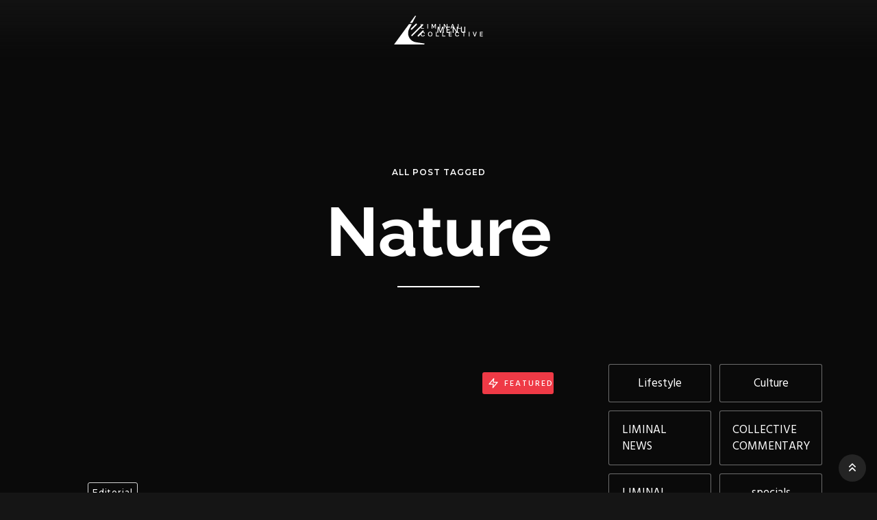

--- FILE ---
content_type: text/html
request_url: https://www.liminalcollective.com/tags/nature
body_size: 6179
content:
<!DOCTYPE html><!-- This site was created in Webflow. https://webflow.com --><!-- Last Published: Fri Nov 28 2025 15:41:14 GMT+0000 (Coordinated Universal Time) --><html data-wf-domain="www.liminalcollective.com" data-wf-page="651a96f104f399d7d4bfca05" data-wf-site="5ef5abb45395cc3b88ca2872" data-wf-collection="651a96f104f399d7d4bfc9c1" data-wf-item-slug="nature"><head><meta charset="utf-8"/><title>Digest - Webflow HTML website template</title><meta content="Digest Template: Posts tagged &quot;Nature&quot;" property="og:title"/><meta content="Digest Template: Posts tagged &quot;Nature&quot;" property="twitter:title"/><meta content="width=device-width, initial-scale=1" name="viewport"/><meta content="Webflow" name="generator"/><link href="https://cdn.prod.website-files.com/5ef5abb45395cc3b88ca2872/css/liminal-collective-new.webflow.shared.5783372df.css" rel="stylesheet" type="text/css"/><link href="https://fonts.googleapis.com" rel="preconnect"/><link href="https://fonts.gstatic.com" rel="preconnect" crossorigin="anonymous"/><script src="https://ajax.googleapis.com/ajax/libs/webfont/1.6.26/webfont.js" type="text/javascript"></script><script type="text/javascript">WebFont.load({  google: {    families: ["Montserrat:100,100italic,200,200italic,300,300italic,400,400italic,500,500italic,600,600italic,700,700italic,800,800italic,900,900italic","Hind:regular,500,600"]  }});</script><script type="text/javascript">!function(o,c){var n=c.documentElement,t=" w-mod-";n.className+=t+"js",("ontouchstart"in o||o.DocumentTouch&&c instanceof DocumentTouch)&&(n.className+=t+"touch")}(window,document);</script><link href="https://cdn.prod.website-files.com/5ef5abb45395cc3b88ca2872/5f116ea19871ee2332c34e9f_avicon_32x32px.png" rel="shortcut icon" type="image/x-icon"/><link href="https://cdn.prod.website-files.com/5ef5abb45395cc3b88ca2872/5f1175a566c93a0fdfa535dd_favicon256x256.png" rel="apple-touch-icon"/><script async="" src="https://www.googletagmanager.com/gtag/js?id=G-N5NKTEB922"></script><script type="text/javascript">window.dataLayer = window.dataLayer || [];function gtag(){dataLayer.push(arguments);}gtag('js', new Date());gtag('config', 'G-N5NKTEB922', {'anonymize_ip': false});</script><script src="https://www.google.com/recaptcha/api.js" type="text/javascript"></script><!-- TruConversion for liminalcollective.com -->
<script type="text/javascript">
    var _tip = _tip || [];
    (function(d,s,id){
        var js, tjs = d.getElementsByTagName(s)[0];
        if(d.getElementById(id)) { return; }
        js = d.createElement(s); js.id = id;
        js.async = true;
        js.src = d.location.protocol + '//app.truconversion.com/ti-js/39224/5e708.js';
        tjs.parentNode.insertBefore(js, tjs);
    }(document, 'script', 'ti-js'));
</script>                       
<!-- Global site tag (gtag.js) - Google Analytics -->
<script async src="https://www.googletagmanager.com/gtag/js?id=G-N5NKTEB922"></script>
<script>
  window.dataLayer = window.dataLayer || [];
  function gtag(){dataLayer.push(arguments);}
  gtag('js', new Date());

  gtag('config', 'G-N5NKTEB922');
</script></head><body><div class="nav-bar"><a href="/" class="nav-bar-logo-link w-nav-brand"><img src="https://cdn.prod.website-files.com/5ef5abb45395cc3b88ca2872/5efb142acfab697e0ca67124_Logo.svg" alt="" class="nav-bar-logo"/></a><div class="nav-menu"><div class="menu_wrapper"><div class="div-block-28 w-clearfix"><a href="/" class="nav-link w-inline-block"><div class="nav-item-text">Home</div></a><a href="/your-team" class="nav-link w-inline-block"><div class="nav-item-text">Crew</div></a><a href="/our-work" class="nav-link w-inline-block"><div class="nav-item-text">What We Do</div></a><a href="/current-projects" class="nav-link w-inline-block"><div class="nav-item-text">Current Projects</div></a><a href="/humanity2-0" class="nav-link w-inline-block"><div class="nav-item-text">Philosophy</div></a><a href="/the-liminal-method" class="nav-link w-inline-block"><div class="nav-item-text">Method</div></a><a href="/performance-tools" class="nav-link w-inline-block"><div class="nav-item-text">Tools</div></a><a href="/projects-events" class="nav-link w-inline-block"><div class="nav-item-text">Participate</div></a><a href="/liminal-picks" class="nav-link w-inline-block"><div class="nav-item-text">Picks</div></a><a href="/contact" class="nav-link w-inline-block"><div class="nav-item-text">Contact</div></a></div><div class="nav-social"><div class="nav-social-heading">Follow</div><div class="nav-social-line"></div><div class="social-icons"><a href="https://www.instagram.com/liminal.collective/" target="_blank" class="social-icon instagram w-inline-block"><img src="https://cdn.prod.website-files.com/5ef5abb45395cc3b88ca2872/5efc6d68c2299188caccd264_instagram_icon.svg" alt=""/></a><a href="https://www.linkedin.com/company/the-liminal-collective/" target="_blank" class="social-icon twitter w-inline-block"><img src="https://cdn.prod.website-files.com/5ef5abb45395cc3b88ca2872/5efc6d7ef9a97b906e8bf733_Linkedin_icon.svg" alt=""/></a></div></div></div></div><a href="#" class="menu-button w-inline-block w-clearfix"><div class="menu-icon-wrapper"><img src="https://cdn.prod.website-files.com/5ef5abb45395cc3b88ca2872/5ef5abb6efd39287e8ad0bbc_x-white.svg" alt="" class="menu-close-icon"/><div class="menu-icon"><div class="menu-line-top"></div><div class="menu-line-middle"></div><div class="menu-line-bottom"></div></div></div><div class="menu-text">Menu</div></a><div class="nav-search"><a href="#" data-w-id="5646704e-bbe4-bdd0-1597-8507a4ad57b5" class="nav-search-button w-button"></a><div class="search-bar"><form action="/search" class="search-form w-form"><input class="search-form-input w-input" autofocus="true" maxlength="256" name="query" placeholder="What are you looking for?" type="search" id="main-search" required=""/><input type="submit" class="search-button w-button" value="Search"/></form><a data-w-id="5646704e-bbe4-bdd0-1597-8507a4ad57bb" href="#" class="search-close w-inline-block"><img src="https://cdn.prod.website-files.com/5ef5abb45395cc3b88ca2872/5ef5abb6efd39287e8ad0bbc_x-white.svg" alt="" class="search-close-icon"/></a><div class="search-bg-text">Search</div></div></div><img src="https://cdn.prod.website-files.com/5ef5abb45395cc3b88ca2872/5ef5abb6efd3923c83ad0c05_preloader.svg" alt="" class="loading-icon"/></div><div class="page-wrapper"><div class="hero-background"><div class="hero-gradient"></div><div class="hero-image image-8"></div></div><div id="Hero" class="section hero-section"><div class="container w-container"><div class="hero-intro"><div class="title">All Post Tagged</div><h1>Nature</h1><div class="divider no-margin-bottom"></div></div></div></div><div class="section no-padding-vertical"><div class="container w-container"><div class="blog-sides"><div class="blog-side-posts"><div class="w-dyn-list"><div role="list" class="post-columns w-dyn-items"><div role="listitem" class="post-huge w-dyn-item"><a data-w-id="449af02d-b6ee-40b0-16ec-cb0a1e225ade" href="/posts/nature-the-ultimate-teacher-of-peak-performance" class="post-v4 w-inline-block"><div class="post-v4-info"><div class="curatedread">Editorial</div><h2 class="capitalize">Nature: The Ultimate Teacher Of Peak Performance</h2><div class="post-v4-bottom"><div class="post-read"><div>Read More</div><div style="width:0PX" class="underline"></div></div><div class="post-date dark-bg"><div>August 27, 2020</div><img src="https://cdn.prod.website-files.com/5ef5abb45395cc3b88ca2872/5ef5abb6efd392c4c4ad0b62_clock-white.svg" alt="" class="post-date-icon dark-bg"/></div></div></div><div class="post-gradient"></div><div style="background-image:url(&quot;https://cdn.prod.website-files.com/5ef5abb6efd392aa03ad0ae4/5f477595281756f0c6b432f3_Jurgen%20Heitmann%20on%20nature%20small.png&quot;);-webkit-transform:translate3d(0, 0, 0) scale3d(1, 1, 1) rotateX(0) rotateY(0) rotateZ(0) skew(0, 0);-moz-transform:translate3d(0, 0, 0) scale3d(1, 1, 1) rotateX(0) rotateY(0) rotateZ(0) skew(0, 0);-ms-transform:translate3d(0, 0, 0) scale3d(1, 1, 1) rotateX(0) rotateY(0) rotateZ(0) skew(0, 0);transform:translate3d(0, 0, 0) scale3d(1, 1, 1) rotateX(0) rotateY(0) rotateZ(0) skew(0, 0)" class="post-thumb"></div><div class="featured"><img src="https://cdn.prod.website-files.com/5ef5abb45395cc3b88ca2872/5ef5abb6efd392e39fad0b64_zap-white.svg" alt="" class="featured-icon"/><div class="featured-text">Featured</div></div></a></div></div><div role="navigation" aria-label="List" class="w-pagination-wrapper pagination"><div class="pagination-left"></div><div class="pagination-right"></div></div></div></div><div class="blog-sidebar"><div class="sidebar-block"><div class="w-dyn-list"><div role="list" class="sidebar-categories w-dyn-items"><div role="listitem" class="sidebar-category-item w-dyn-item"><a href="/categories/lifestyle" class="sidebar-category w-inline-block"><div class="sidebar-category-name">Lifestyle</div><div style="background-image:none" class="category-image"></div></a></div><div role="listitem" class="sidebar-category-item w-dyn-item"><a href="/categories/culture" class="sidebar-category w-inline-block"><div class="sidebar-category-name">Culture</div><div style="background-image:none" class="category-image"></div></a></div><div role="listitem" class="sidebar-category-item w-dyn-item"><a href="/categories/liminal-news" class="sidebar-category w-inline-block"><div class="sidebar-category-name">LIMINAL NEWS</div><div style="background-image:none" class="category-image"></div></a></div><div role="listitem" class="sidebar-category-item w-dyn-item"><a href="/categories/collective-commentary" class="sidebar-category w-inline-block"><div class="sidebar-category-name">COLLECTIVE COMMENTARY</div><div style="background-image:none" class="category-image"></div></a></div><div role="listitem" class="sidebar-category-item w-dyn-item"><a href="/categories/liminal-picks" class="sidebar-category w-inline-block"><div class="sidebar-category-name">LIMINAL PICKS</div><div style="background-image:none" class="category-image"></div></a></div><div role="listitem" class="sidebar-category-item w-dyn-item"><a href="/categories/specials" class="sidebar-category w-inline-block"><div class="sidebar-category-name">specials</div><div style="background-image:none" class="category-image"></div></a></div><div role="listitem" class="sidebar-category-item w-dyn-item"><a href="/categories/sport" class="sidebar-category w-inline-block"><div class="sidebar-category-name">sport</div><div style="background-image:none" class="category-image"></div></a></div><div role="listitem" class="sidebar-category-item w-dyn-item"><a href="/categories/news" class="sidebar-category w-inline-block"><div class="sidebar-category-name">News</div><div style="background-image:url(&quot;https://cdn.prod.website-files.com/5ef5abb6efd392aa03ad0ae4/5ef5abb6efd3924cb8ad0b39_daniel-korpai-1236912-unsplash.jpg&quot;)" class="category-image"></div></a></div><div role="listitem" class="sidebar-category-item w-dyn-item"><a href="/categories/editorial" class="sidebar-category w-inline-block"><div class="sidebar-category-name">Editorial</div><div style="background-image:url(&quot;https://cdn.prod.website-files.com/5ef5abb6efd392aa03ad0ae4/5ef5abb6efd392b0faad0b13_cynthia-del-rio-88318-unsplash.jpg&quot;)" class="category-image"></div></a></div><div role="listitem" class="sidebar-category-item w-dyn-item"><a href="/categories/video" class="sidebar-category w-inline-block"><div class="sidebar-category-name">Video</div><div style="background-image:url(&quot;https://cdn.prod.website-files.com/5ef5abb6efd392aa03ad0ae4/5ef5abb6efd392ad93ad0c88_monika-grabkowska-1176165-unsplash.jpg&quot;)" class="category-image"></div></a></div></div></div></div><div class="sidebar-block"><div class="sidebar-header"><div class="sidebar-header-line"></div><h5 class="sidebar-heading">Featured</h5><div class="sidebar-header-line"></div></div><div class="w-dyn-list"><div role="list" class="w-dyn-items"><div role="listitem" class="w-dyn-item"><div class="sidebar-featured-post w-clearfix"><a href="/posts/challenging-creativity-a-glimpse-inside-humanity-in-2200" class="sidebar-featured-thumb w-inline-block"><div class="sidebar-featured-icon"></div><div style="background-image:url(&quot;https://cdn.prod.website-files.com/5ef5abb6efd392aa03ad0ae4/5f8e8dc730da5ba099d4a8ec_RCA2small.png&quot;)" class="post-thumb"></div></a><div><a href="/posts/challenging-creativity-a-glimpse-inside-humanity-in-2200" class="sidebar-featured-link">Challenging Creativity - A Glimpse Inside Humanity in 2200</a><div class="sidebar-featured-info"><div>Oct 20, 2020</div><div> in </div><a href="/categories/news" class="sidebar-featured-info-link">News</a></div></div></div></div><div role="listitem" class="w-dyn-item"><div class="sidebar-featured-post w-clearfix"><a href="/posts/nature-the-ultimate-teacher-of-peak-performance" class="sidebar-featured-thumb w-inline-block"><div class="sidebar-featured-icon"></div><div style="background-image:url(&quot;https://cdn.prod.website-files.com/5ef5abb6efd392aa03ad0ae4/5f477595281756f0c6b432f3_Jurgen%20Heitmann%20on%20nature%20small.png&quot;)" class="post-thumb"></div></a><div><a href="/posts/nature-the-ultimate-teacher-of-peak-performance" class="sidebar-featured-link">Nature: The Ultimate Teacher Of Peak Performance</a><div class="sidebar-featured-info"><div>Aug 27, 2020</div><div> in </div><a href="/categories/editorial" class="sidebar-featured-info-link">Editorial</a></div></div></div></div><div role="listitem" class="w-dyn-item"><div class="sidebar-featured-post w-clearfix"><a href="/posts/covid-19-whats-my-purpose-how-can-i-belong" class="sidebar-featured-thumb w-inline-block"><div class="sidebar-featured-icon"></div><div style="background-image:url(&quot;https://cdn.prod.website-files.com/5ef5abb6efd392aa03ad0ae4/5f33aa44abab7b2f069f1cab_CovidWisdoms%201%20small.png&quot;)" class="post-thumb"></div></a><div><a href="/posts/covid-19-whats-my-purpose-how-can-i-belong" class="sidebar-featured-link">Covid-19: What’s My Purpose? How Can I Belong?</a><div class="sidebar-featured-info"><div>Apr 16, 2020</div><div> in </div><a href="/categories/editorial" class="sidebar-featured-info-link">Editorial</a></div></div></div></div></div></div></div><div class="sidebar-block"><div class="sidebar-header"><div class="sidebar-header-line"></div><h5 class="sidebar-heading">Tags</h5><div class="sidebar-header-line"></div></div><div class="w-dyn-list"><div role="list" class="sidebar-tags w-dyn-items"><div role="listitem" class="w-dyn-item"><a href="/tags/cognition" class="sidebar-tag w-inline-block w-clearfix"><div class="sidebar-tag-text">#</div><div class="sidebar-tag-text">Cognition</div><div class="underline"></div></a></div><div role="listitem" class="w-dyn-item"><a href="/tags/sustainability" class="sidebar-tag w-inline-block w-clearfix"><div class="sidebar-tag-text">#</div><div class="sidebar-tag-text">Sustainability</div><div class="underline"></div></a></div><div role="listitem" class="w-dyn-item"><a href="/tags/design" class="sidebar-tag w-inline-block w-clearfix"><div class="sidebar-tag-text">#</div><div class="sidebar-tag-text">Design</div><div class="underline"></div></a></div><div role="listitem" class="w-dyn-item"><a href="/tags/character" class="sidebar-tag w-inline-block w-clearfix"><div class="sidebar-tag-text">#</div><div class="sidebar-tag-text">Character</div><div class="underline"></div></a></div><div role="listitem" class="w-dyn-item"><a href="/tags/peter-rea" class="sidebar-tag w-inline-block w-clearfix"><div class="sidebar-tag-text">#</div><div class="sidebar-tag-text">Peter Rea</div><div class="underline"></div></a></div><div role="listitem" class="w-dyn-item"><a href="/tags/ancient-wisdom" class="sidebar-tag w-inline-block w-clearfix"><div class="sidebar-tag-text">#</div><div class="sidebar-tag-text">Ancient Wisdom</div><div class="underline"></div></a></div><div role="listitem" class="w-dyn-item"><a href="/tags/arena-labs" class="sidebar-tag w-inline-block w-clearfix"><div class="sidebar-tag-text">#</div><div class="sidebar-tag-text">Arena Labs</div><div class="underline"></div></a></div><div role="listitem" class="w-dyn-item"><a href="/tags/medicine" class="sidebar-tag w-inline-block w-clearfix"><div class="sidebar-tag-text">#</div><div class="sidebar-tag-text">Medicine</div><div class="underline"></div></a></div><div role="listitem" class="w-dyn-item"><a href="/tags/coleman-ruiz" class="sidebar-tag w-inline-block w-clearfix"><div class="sidebar-tag-text">#</div><div class="sidebar-tag-text">Coleman Ruiz</div><div class="underline"></div></a></div><div role="listitem" class="w-dyn-item"><a href="/tags/covid-19" class="sidebar-tag w-inline-block w-clearfix"><div class="sidebar-tag-text">#</div><div class="sidebar-tag-text">Covid-19</div><div class="underline"></div></a></div><div role="listitem" class="w-dyn-item"><a href="/tags/remote-working" class="sidebar-tag w-inline-block w-clearfix"><div class="sidebar-tag-text">#</div><div class="sidebar-tag-text">Remote working</div><div class="underline"></div></a></div><div role="listitem" class="w-dyn-item"><a href="/tags/in-the-news" class="sidebar-tag w-inline-block w-clearfix"><div class="sidebar-tag-text">#</div><div class="sidebar-tag-text">In The News</div><div class="underline"></div></a></div><div role="listitem" class="w-dyn-item"><a href="/tags/gaming" class="sidebar-tag w-inline-block w-clearfix"><div class="sidebar-tag-text">#</div><div class="sidebar-tag-text">Gaming</div><div class="underline"></div></a></div><div role="listitem" class="w-dyn-item"><a href="/tags/science" class="sidebar-tag w-inline-block w-clearfix"><div class="sidebar-tag-text">#</div><div class="sidebar-tag-text">Science</div><div class="underline"></div></a></div><div role="listitem" class="w-dyn-item"><a href="/tags/reimagination" class="sidebar-tag w-inline-block w-clearfix"><div class="sidebar-tag-text">#</div><div class="sidebar-tag-text">Reimagination</div><div class="underline"></div></a></div><div role="listitem" class="w-dyn-item"><a href="/tags/tips" class="sidebar-tag w-inline-block w-clearfix"><div class="sidebar-tag-text">#</div><div class="sidebar-tag-text">Tips</div><div class="underline"></div></a></div><div role="listitem" class="w-dyn-item"><a href="/tags/performance-under-pressure" class="sidebar-tag w-inline-block w-clearfix"><div class="sidebar-tag-text">#</div><div class="sidebar-tag-text">Performance Under Pressure</div><div class="underline"></div></a></div><div role="listitem" class="w-dyn-item"><a href="/tags/breathing" class="sidebar-tag w-inline-block w-clearfix"><div class="sidebar-tag-text">#</div><div class="sidebar-tag-text">Breathing</div><div class="underline"></div></a></div><div role="listitem" class="w-dyn-item"><a href="/tags/team" class="sidebar-tag w-inline-block w-clearfix"><div class="sidebar-tag-text">#</div><div class="sidebar-tag-text">Team</div><div class="underline"></div></a></div><div role="listitem" class="w-dyn-item"><a href="/tags/courage" class="sidebar-tag w-inline-block w-clearfix"><div class="sidebar-tag-text">#</div><div class="sidebar-tag-text">Courage</div><div class="underline"></div></a></div><div role="listitem" class="w-dyn-item"><a href="/tags/creativity" class="sidebar-tag w-inline-block w-clearfix"><div class="sidebar-tag-text">#</div><div class="sidebar-tag-text">Creativity</div><div class="underline"></div></a></div><div role="listitem" class="w-dyn-item"><a href="/tags/collective" class="sidebar-tag w-inline-block w-clearfix"><div class="sidebar-tag-text">#</div><div class="sidebar-tag-text">Collective</div><div class="underline"></div></a></div><div role="listitem" class="w-dyn-item"><a href="/tags/government" class="sidebar-tag w-inline-block w-clearfix"><div class="sidebar-tag-text">#</div><div class="sidebar-tag-text">Government</div><div class="underline"></div></a></div><div role="listitem" class="w-dyn-item"><a href="/tags/start-ups-vcs" class="sidebar-tag w-inline-block w-clearfix"><div class="sidebar-tag-text">#</div><div class="sidebar-tag-text">Start-ups &amp; VCs</div><div class="underline"></div></a></div><div role="listitem" class="w-dyn-item"><a href="/tags/event-teams" class="sidebar-tag w-inline-block w-clearfix"><div class="sidebar-tag-text">#</div><div class="sidebar-tag-text">Event Teams</div><div class="underline"></div></a></div><div role="listitem" class="w-dyn-item"><a href="/tags/media-marketers" class="sidebar-tag w-inline-block w-clearfix"><div class="sidebar-tag-text">#</div><div class="sidebar-tag-text">Media &amp; Marketers</div><div class="underline"></div></a></div><div role="listitem" class="w-dyn-item"><a href="/tags/executive-leadership" class="sidebar-tag w-inline-block w-clearfix"><div class="sidebar-tag-text">#</div><div class="sidebar-tag-text">Executive Leadership</div><div class="underline"></div></a></div><div role="listitem" class="w-dyn-item"><a href="/tags/never-been-done" class="sidebar-tag w-inline-block w-clearfix"><div class="sidebar-tag-text">#</div><div class="sidebar-tag-text">Never Been Done</div><div class="underline"></div></a></div><div role="listitem" class="w-dyn-item"><a href="/tags/athletes-coaches" class="sidebar-tag w-inline-block w-clearfix"><div class="sidebar-tag-text">#</div><div class="sidebar-tag-text">Athletes &amp; Coaches</div><div class="underline"></div></a></div><div role="listitem" class="w-dyn-item"><a href="/tags/creators" class="sidebar-tag w-inline-block w-clearfix"><div class="sidebar-tag-text">#</div><div class="sidebar-tag-text">Creators</div><div class="underline"></div></a></div><div role="listitem" class="w-dyn-item"><a href="/tags/workspace" class="sidebar-tag w-inline-block w-clearfix"><div class="sidebar-tag-text">#</div><div class="sidebar-tag-text">Workspace</div><div class="underline"></div></a></div><div role="listitem" class="w-dyn-item"><a href="/tags/video" class="sidebar-tag w-inline-block w-clearfix"><div class="sidebar-tag-text">#</div><div class="sidebar-tag-text">Video</div><div class="underline"></div></a></div><div role="listitem" class="w-dyn-item"><a href="/tags/arhitecture" class="sidebar-tag w-inline-block w-clearfix"><div class="sidebar-tag-text">#</div><div class="sidebar-tag-text">Arhitecture</div><div class="underline"></div></a></div><div role="listitem" class="w-dyn-item"><a href="/tags/nature" aria-current="page" class="sidebar-tag w-inline-block w-clearfix w--current"><div class="sidebar-tag-text">#</div><div class="sidebar-tag-text">Nature</div><div class="underline"></div></a></div><div role="listitem" class="w-dyn-item"><a href="/tags/aerial" class="sidebar-tag w-inline-block w-clearfix"><div class="sidebar-tag-text">#</div><div class="sidebar-tag-text">Aerial</div><div class="underline"></div></a></div><div role="listitem" class="w-dyn-item"><a href="/tags/motivation" class="sidebar-tag w-inline-block w-clearfix"><div class="sidebar-tag-text">#</div><div class="sidebar-tag-text">Motivation</div><div class="underline"></div></a></div><div role="listitem" class="w-dyn-item"><a href="/tags/photography" class="sidebar-tag w-inline-block w-clearfix"><div class="sidebar-tag-text">#</div><div class="sidebar-tag-text">Photography</div><div class="underline"></div></a></div><div role="listitem" class="w-dyn-item"><a href="/tags/adventure" class="sidebar-tag w-inline-block w-clearfix"><div class="sidebar-tag-text">#</div><div class="sidebar-tag-text">Adventure</div><div class="underline"></div></a></div></div></div></div><div class="sidebar-block"><div class="sidebar-header"><div class="sidebar-header-line"></div><h5 class="sidebar-heading">Newsletter</h5><div class="sidebar-header-line"></div></div><div class="w-form"><form id="wf-form-Sidebar-Newsletter-Form" name="wf-form-Sidebar-Newsletter-Form" data-name="Sidebar Newsletter Form" method="get" data-wf-page-id="651a96f104f399d7d4bfca05" data-wf-element-id="1b3d7dbc-d8f9-0cff-6bd3-5a3f853aac9b" data-turnstile-sitekey="0x4AAAAAAAQTptj2So4dx43e"><label for="Subscribe-Name-2">Name</label><input class="input w-input" maxlength="256" name="Subscribe-Name-2" data-name="Subscribe Name 2" placeholder="" type="text" id="Subscribe-Name-2"/><label for="Subscribe-Email-2">Email Address</label><input class="input w-input" maxlength="256" name="Subscribe-Email-2" data-name="Subscribe Email 2" placeholder="" type="email" id="Subscribe-Email-2" required=""/><input type="submit" data-wait="Please wait..." class="button form-full-button w-button" value="Subscribe"/></form><div class="form-success w-form-done"><div>Thank you! Your submission has been received!</div></div><div class="form-error w-form-fail"><div>Oops! Something went wrong while submitting the form.</div></div></div></div><div class="sidebar-block"><div class="sidebar-header"><div class="sidebar-header-line"></div><h5 class="sidebar-heading">Stay in Touch</h5><div class="sidebar-header-line"></div></div><div class="social-icons"><a href="https://twitter.com" target="_blank" class="social-icon twitter w-inline-block"><img src="https://cdn.prod.website-files.com/5ef5abb45395cc3b88ca2872/5ef5abb6efd392274ead0b5d_twitter-white.svg" alt=""/></a><a href="https://facebook.com" target="_blank" class="social-icon facebook w-inline-block"><img src="https://cdn.prod.website-files.com/5ef5abb45395cc3b88ca2872/5ef5abb6efd3921376ad0b52_facebook-white.svg" alt=""/></a><a href="https://instagram.com" target="_blank" class="social-icon instagram w-inline-block"><img src="https://cdn.prod.website-files.com/5ef5abb45395cc3b88ca2872/5ef5abb6efd392e2a1ad0b53_instagram-white.svg" alt=""/></a><a href="https://pinterest.com" target="_blank" class="social-icon pinterest w-inline-block"><img src="https://cdn.prod.website-files.com/5ef5abb45395cc3b88ca2872/5ef5abb6efd3927638ad0b5f_pinterest-white.svg" alt=""/></a><a href="mailto:your@email.com?subject=Elastic%20Themes" class="social-icon instagram w-inline-block"><img src="https://cdn.prod.website-files.com/5ef5abb45395cc3b88ca2872/5ef5abb6efd3923a83ad0b63_send-white.svg" alt=""/></a></div></div><div class="sidebar-block"><div class="sidebar-header"><div class="sidebar-header-line"></div><h5 class="sidebar-heading">Instagram</h5><div class="sidebar-header-line"></div></div><div class="sidebar-instagram"><div class="sidebar-instagram-grid"><a id="w-node-_449af02d-b6ee-40b0-16ec-cb0a1e225b53-d4bfca05" href="https://instagram.com/elasticthemes" target="_blank" class="instagram-photo-link w-inline-block"><img src="https://cdn.prod.website-files.com/5ef5abb45395cc3b88ca2872/5ef5abb6efd3925dc8ad0b75_instagram-01.jpg" alt="" class="full-width"/><div class="instagram-hover"></div></a><a id="w-node-_449af02d-b6ee-40b0-16ec-cb0a1e225b56-d4bfca05" href="https://instagram.com/elasticthemes" target="_blank" class="instagram-photo-link w-inline-block"><img src="https://cdn.prod.website-files.com/5ef5abb45395cc3b88ca2872/5ef5abb6efd3922f80ad0b74_instagram-02.jpg" alt="" class="full-width"/><div class="instagram-hover"></div></a><a id="w-node-_449af02d-b6ee-40b0-16ec-cb0a1e225b59-d4bfca05" href="https://instagram.com/elasticthemes" target="_blank" class="instagram-photo-link w-inline-block"><img src="https://cdn.prod.website-files.com/5ef5abb45395cc3b88ca2872/5ef5abb6efd3920a4ead0b73_instagram-03.jpg" alt="" class="full-width"/><div class="instagram-hover"></div></a><a id="w-node-_449af02d-b6ee-40b0-16ec-cb0a1e225b5c-d4bfca05" href="https://instagram.com/elasticthemes" target="_blank" class="instagram-photo-link w-inline-block"><img src="https://cdn.prod.website-files.com/5ef5abb45395cc3b88ca2872/5ef5abb6efd392a98bad0b72_instagram-04.jpg" alt="" class="full-width"/><div class="instagram-hover"></div></a><a id="w-node-_449af02d-b6ee-40b0-16ec-cb0a1e225b5f-d4bfca05" href="https://instagram.com/elasticthemes" target="_blank" class="instagram-photo-link w-inline-block"><img src="https://cdn.prod.website-files.com/5ef5abb45395cc3b88ca2872/5ef5abb6efd3921384ad0b71_instagram-05.jpg" alt="" class="full-width"/><div class="instagram-hover"></div></a><a id="w-node-_449af02d-b6ee-40b0-16ec-cb0a1e225b62-d4bfca05" href="https://instagram.com/elasticthemes" target="_blank" class="instagram-photo-link w-inline-block"><img src="https://cdn.prod.website-files.com/5ef5abb45395cc3b88ca2872/5ef5abb6efd392244bad0b76_instagram-06.jpg" alt="" class="full-width"/><div class="instagram-hover"></div></a></div></div></div></div></div></div></div><div class="section no-padding-bottom"><div class="container w-container"></div></div><div class="footer-v1"><div class="footer-v1-column left"><h3 class="footer-v1-heading">About</h3><p class="text-transparent">A successful marketing plan relies heavily on the pulling-power of advertising copy. Writing result-oriented ad copy is difficult, as it must appeal to, entice, and convince consumers to take action. </p><a href="/about" class="link-white">Read Full Story</a></div><div class="footer-v1-column"><h3 class="footer-v1-heading">Newsletter</h3><div class="footer-subscribe w-form"><form id="wf-form-Footer-Subscribe" name="wf-form-Footer-Subscribe" data-name="Footer Subscribe" method="get" class="footer-subscribe-form" data-wf-page-id="651a96f104f399d7d4bfca05" data-wf-element-id="01836d2d-9f24-ff08-20ee-9cc6bdbb448f" data-turnstile-sitekey="0x4AAAAAAAQTptj2So4dx43e"><input class="input w-input" maxlength="256" name="Subscribe-Name" data-name="Subscribe Name" placeholder="Your Name" type="text" id="Subscribe-Name" required=""/><input class="input w-input" maxlength="256" name="Subscribe-Email" data-name="Subscribe Email" placeholder="Email Address" type="email" id="Subscribe-Email" required=""/><input type="submit" data-wait="Please wait..." class="button w-button" value="Subscribe"/></form><div class="form-success w-form-done"><div>Thank you! Your submission has been received!</div></div><div class="form-error w-form-fail"><div>Oops! Something went wrong while submitting the form.</div></div></div><div class="social-icons"><a href="https://twitter.com" target="_blank" class="social-icon twitter w-inline-block"><img src="https://cdn.prod.website-files.com/5ef5abb45395cc3b88ca2872/5ef5abb6efd392274ead0b5d_twitter-white.svg" alt=""/></a><a href="https://facebook.com" target="_blank" class="social-icon facebook w-inline-block"><img src="https://cdn.prod.website-files.com/5ef5abb45395cc3b88ca2872/5ef5abb6efd3921376ad0b52_facebook-white.svg" alt=""/></a><a href="https://instagram.com" target="_blank" class="social-icon instagram w-inline-block"><img src="https://cdn.prod.website-files.com/5ef5abb45395cc3b88ca2872/5ef5abb6efd392e2a1ad0b53_instagram-white.svg" alt=""/></a><a href="https://pinterest.com" target="_blank" class="social-icon pinterest w-inline-block"><img src="https://cdn.prod.website-files.com/5ef5abb45395cc3b88ca2872/5ef5abb6efd3927638ad0b5f_pinterest-white.svg" alt=""/></a></div></div><div class="footer-v1-column right"><h3 class="footer-v1-heading">Navigation</h3><div class="w-dyn-list"><div role="list" class="footer-links w-dyn-items"><div role="listitem" class="w-dyn-item"><a href="/categories/collective-commentary" class="footer-category">COLLECTIVE COMMENTARY</a></div><div role="listitem" class="w-dyn-item"><a href="/categories/culture" class="footer-category">Culture</a></div><div role="listitem" class="w-dyn-item"><a href="/categories/editorial" class="footer-category">Editorial</a></div><div role="listitem" class="w-dyn-item"><a href="/categories/liminal-news" class="footer-category">LIMINAL NEWS</a></div><div role="listitem" class="w-dyn-item"><a href="/categories/liminal-picks" class="footer-category">LIMINAL PICKS</a></div><div role="listitem" class="w-dyn-item"><a href="/categories/lifestyle" class="footer-category">Lifestyle</a></div><div role="listitem" class="w-dyn-item"><a href="/categories/news" class="footer-category">News</a></div><div role="listitem" class="w-dyn-item"><a href="/categories/video" class="footer-category">Video</a></div><div role="listitem" class="w-dyn-item"><a href="/categories/specials" class="footer-category">specials</a></div><div role="listitem" class="w-dyn-item"><a href="/categories/sport" class="footer-category">sport</a></div></div></div><div class="footer-links"><a href="/contact" class="footer-link">Contact</a><a href="/template/licensing" class="footer-link">Licensing</a><a href="/template/style-guide" class="footer-link">Style Guide</a></div><div class="footer-copyright"><div class="footer-copyright-text">Created with <span class="text-heart-icon">love</span> by <a href="https://elasticthemes.com" target="_blank" class="link-white">Elastic Themes</a></div><div class="footer-copyright-text">Powered by <a href="https://webflow.com" target="_blank" class="link-white">Webflow</a></div></div></div></div><a href="#Hero" class="up-button w-inline-block"></a></div><script src="https://d3e54v103j8qbb.cloudfront.net/js/jquery-3.5.1.min.dc5e7f18c8.js?site=5ef5abb45395cc3b88ca2872" type="text/javascript" integrity="sha256-9/aliU8dGd2tb6OSsuzixeV4y/faTqgFtohetphbbj0=" crossorigin="anonymous"></script><script src="https://cdn.prod.website-files.com/5ef5abb45395cc3b88ca2872/js/webflow.schunk.36b8fb49256177c8.js" type="text/javascript"></script><script src="https://cdn.prod.website-files.com/5ef5abb45395cc3b88ca2872/js/webflow.schunk.cc91bc7eabf29d63.js" type="text/javascript"></script><script src="https://cdn.prod.website-files.com/5ef5abb45395cc3b88ca2872/js/webflow.5e664df3.f13c2d81fb4a6301.js" type="text/javascript"></script></body></html>

--- FILE ---
content_type: text/css
request_url: https://cdn.prod.website-files.com/5ef5abb45395cc3b88ca2872/css/liminal-collective-new.webflow.shared.5783372df.css
body_size: 75837
content:
html {
  -webkit-text-size-adjust: 100%;
  -ms-text-size-adjust: 100%;
  font-family: sans-serif;
}

body {
  margin: 0;
}

article, aside, details, figcaption, figure, footer, header, hgroup, main, menu, nav, section, summary {
  display: block;
}

audio, canvas, progress, video {
  vertical-align: baseline;
  display: inline-block;
}

audio:not([controls]) {
  height: 0;
  display: none;
}

[hidden], template {
  display: none;
}

a {
  background-color: #0000;
}

a:active, a:hover {
  outline: 0;
}

abbr[title] {
  border-bottom: 1px dotted;
}

b, strong {
  font-weight: bold;
}

dfn {
  font-style: italic;
}

h1 {
  margin: .67em 0;
  font-size: 2em;
}

mark {
  color: #000;
  background: #ff0;
}

small {
  font-size: 80%;
}

sub, sup {
  vertical-align: baseline;
  font-size: 75%;
  line-height: 0;
  position: relative;
}

sup {
  top: -.5em;
}

sub {
  bottom: -.25em;
}

img {
  border: 0;
}

svg:not(:root) {
  overflow: hidden;
}

hr {
  box-sizing: content-box;
  height: 0;
}

pre {
  overflow: auto;
}

code, kbd, pre, samp {
  font-family: monospace;
  font-size: 1em;
}

button, input, optgroup, select, textarea {
  color: inherit;
  font: inherit;
  margin: 0;
}

button {
  overflow: visible;
}

button, select {
  text-transform: none;
}

button, html input[type="button"], input[type="reset"] {
  -webkit-appearance: button;
  cursor: pointer;
}

button[disabled], html input[disabled] {
  cursor: default;
}

button::-moz-focus-inner, input::-moz-focus-inner {
  border: 0;
  padding: 0;
}

input {
  line-height: normal;
}

input[type="checkbox"], input[type="radio"] {
  box-sizing: border-box;
  padding: 0;
}

input[type="number"]::-webkit-inner-spin-button, input[type="number"]::-webkit-outer-spin-button {
  height: auto;
}

input[type="search"] {
  -webkit-appearance: none;
}

input[type="search"]::-webkit-search-cancel-button, input[type="search"]::-webkit-search-decoration {
  -webkit-appearance: none;
}

legend {
  border: 0;
  padding: 0;
}

textarea {
  overflow: auto;
}

optgroup {
  font-weight: bold;
}

table {
  border-collapse: collapse;
  border-spacing: 0;
}

td, th {
  padding: 0;
}

@font-face {
  font-family: webflow-icons;
  src: url("[data-uri]") format("truetype");
  font-weight: normal;
  font-style: normal;
}

[class^="w-icon-"], [class*=" w-icon-"] {
  speak: none;
  font-variant: normal;
  text-transform: none;
  -webkit-font-smoothing: antialiased;
  -moz-osx-font-smoothing: grayscale;
  font-style: normal;
  font-weight: normal;
  line-height: 1;
  font-family: webflow-icons !important;
}

.w-icon-slider-right:before {
  content: "";
}

.w-icon-slider-left:before {
  content: "";
}

.w-icon-nav-menu:before {
  content: "";
}

.w-icon-arrow-down:before, .w-icon-dropdown-toggle:before {
  content: "";
}

.w-icon-file-upload-remove:before {
  content: "";
}

.w-icon-file-upload-icon:before {
  content: "";
}

* {
  box-sizing: border-box;
}

html {
  height: 100%;
}

body {
  color: #333;
  background-color: #fff;
  min-height: 100%;
  margin: 0;
  font-family: Arial, sans-serif;
  font-size: 14px;
  line-height: 20px;
}

img {
  vertical-align: middle;
  max-width: 100%;
  display: inline-block;
}

html.w-mod-touch * {
  background-attachment: scroll !important;
}

.w-block {
  display: block;
}

.w-inline-block {
  max-width: 100%;
  display: inline-block;
}

.w-clearfix:before, .w-clearfix:after {
  content: " ";
  grid-area: 1 / 1 / 2 / 2;
  display: table;
}

.w-clearfix:after {
  clear: both;
}

.w-hidden {
  display: none;
}

.w-button {
  color: #fff;
  line-height: inherit;
  cursor: pointer;
  background-color: #3898ec;
  border: 0;
  border-radius: 0;
  padding: 9px 15px;
  text-decoration: none;
  display: inline-block;
}

input.w-button {
  -webkit-appearance: button;
}

html[data-w-dynpage] [data-w-cloak] {
  color: #0000 !important;
}

.w-code-block {
  margin: unset;
}

pre.w-code-block code {
  all: inherit;
}

.w-optimization {
  display: contents;
}

.w-webflow-badge, .w-webflow-badge > img {
  box-sizing: unset;
  width: unset;
  height: unset;
  max-height: unset;
  max-width: unset;
  min-height: unset;
  min-width: unset;
  margin: unset;
  padding: unset;
  float: unset;
  clear: unset;
  border: unset;
  border-radius: unset;
  background: unset;
  background-image: unset;
  background-position: unset;
  background-size: unset;
  background-repeat: unset;
  background-origin: unset;
  background-clip: unset;
  background-attachment: unset;
  background-color: unset;
  box-shadow: unset;
  transform: unset;
  direction: unset;
  font-family: unset;
  font-weight: unset;
  color: unset;
  font-size: unset;
  line-height: unset;
  font-style: unset;
  font-variant: unset;
  text-align: unset;
  letter-spacing: unset;
  -webkit-text-decoration: unset;
  text-decoration: unset;
  text-indent: unset;
  text-transform: unset;
  list-style-type: unset;
  text-shadow: unset;
  vertical-align: unset;
  cursor: unset;
  white-space: unset;
  word-break: unset;
  word-spacing: unset;
  word-wrap: unset;
  transition: unset;
}

.w-webflow-badge {
  white-space: nowrap;
  cursor: pointer;
  box-shadow: 0 0 0 1px #0000001a, 0 1px 3px #0000001a;
  visibility: visible !important;
  opacity: 1 !important;
  z-index: 2147483647 !important;
  color: #aaadb0 !important;
  overflow: unset !important;
  background-color: #fff !important;
  border-radius: 3px !important;
  width: auto !important;
  height: auto !important;
  margin: 0 !important;
  padding: 6px !important;
  font-size: 12px !important;
  line-height: 14px !important;
  text-decoration: none !important;
  display: inline-block !important;
  position: fixed !important;
  inset: auto 12px 12px auto !important;
  transform: none !important;
}

.w-webflow-badge > img {
  position: unset;
  visibility: unset !important;
  opacity: 1 !important;
  vertical-align: middle !important;
  display: inline-block !important;
}

h1, h2, h3, h4, h5, h6 {
  margin-bottom: 10px;
  font-weight: bold;
}

h1 {
  margin-top: 20px;
  font-size: 38px;
  line-height: 44px;
}

h2 {
  margin-top: 20px;
  font-size: 32px;
  line-height: 36px;
}

h3 {
  margin-top: 20px;
  font-size: 24px;
  line-height: 30px;
}

h4 {
  margin-top: 10px;
  font-size: 18px;
  line-height: 24px;
}

h5 {
  margin-top: 10px;
  font-size: 14px;
  line-height: 20px;
}

h6 {
  margin-top: 10px;
  font-size: 12px;
  line-height: 18px;
}

p {
  margin-top: 0;
  margin-bottom: 10px;
}

blockquote {
  border-left: 5px solid #e2e2e2;
  margin: 0 0 10px;
  padding: 10px 20px;
  font-size: 18px;
  line-height: 22px;
}

figure {
  margin: 0 0 10px;
}

figcaption {
  text-align: center;
  margin-top: 5px;
}

ul, ol {
  margin-top: 0;
  margin-bottom: 10px;
  padding-left: 40px;
}

.w-list-unstyled {
  padding-left: 0;
  list-style: none;
}

.w-embed:before, .w-embed:after {
  content: " ";
  grid-area: 1 / 1 / 2 / 2;
  display: table;
}

.w-embed:after {
  clear: both;
}

.w-video {
  width: 100%;
  padding: 0;
  position: relative;
}

.w-video iframe, .w-video object, .w-video embed {
  border: none;
  width: 100%;
  height: 100%;
  position: absolute;
  top: 0;
  left: 0;
}

fieldset {
  border: 0;
  margin: 0;
  padding: 0;
}

button, [type="button"], [type="reset"] {
  cursor: pointer;
  -webkit-appearance: button;
  border: 0;
}

.w-form {
  margin: 0 0 15px;
}

.w-form-done {
  text-align: center;
  background-color: #ddd;
  padding: 20px;
  display: none;
}

.w-form-fail {
  background-color: #ffdede;
  margin-top: 10px;
  padding: 10px;
  display: none;
}

label {
  margin-bottom: 5px;
  font-weight: bold;
  display: block;
}

.w-input, .w-select {
  color: #333;
  vertical-align: middle;
  background-color: #fff;
  border: 1px solid #ccc;
  width: 100%;
  height: 38px;
  margin-bottom: 10px;
  padding: 8px 12px;
  font-size: 14px;
  line-height: 1.42857;
  display: block;
}

.w-input::placeholder, .w-select::placeholder {
  color: #999;
}

.w-input:focus, .w-select:focus {
  border-color: #3898ec;
  outline: 0;
}

.w-input[disabled], .w-select[disabled], .w-input[readonly], .w-select[readonly], fieldset[disabled] .w-input, fieldset[disabled] .w-select {
  cursor: not-allowed;
}

.w-input[disabled]:not(.w-input-disabled), .w-select[disabled]:not(.w-input-disabled), .w-input[readonly], .w-select[readonly], fieldset[disabled]:not(.w-input-disabled) .w-input, fieldset[disabled]:not(.w-input-disabled) .w-select {
  background-color: #eee;
}

textarea.w-input, textarea.w-select {
  height: auto;
}

.w-select {
  background-color: #f3f3f3;
}

.w-select[multiple] {
  height: auto;
}

.w-form-label {
  cursor: pointer;
  margin-bottom: 0;
  font-weight: normal;
  display: inline-block;
}

.w-radio {
  margin-bottom: 5px;
  padding-left: 20px;
  display: block;
}

.w-radio:before, .w-radio:after {
  content: " ";
  grid-area: 1 / 1 / 2 / 2;
  display: table;
}

.w-radio:after {
  clear: both;
}

.w-radio-input {
  float: left;
  margin: 3px 0 0 -20px;
  line-height: normal;
}

.w-file-upload {
  margin-bottom: 10px;
  display: block;
}

.w-file-upload-input {
  opacity: 0;
  z-index: -100;
  width: .1px;
  height: .1px;
  position: absolute;
  overflow: hidden;
}

.w-file-upload-default, .w-file-upload-uploading, .w-file-upload-success {
  color: #333;
  display: inline-block;
}

.w-file-upload-error {
  margin-top: 10px;
  display: block;
}

.w-file-upload-default.w-hidden, .w-file-upload-uploading.w-hidden, .w-file-upload-error.w-hidden, .w-file-upload-success.w-hidden {
  display: none;
}

.w-file-upload-uploading-btn {
  cursor: pointer;
  background-color: #fafafa;
  border: 1px solid #ccc;
  margin: 0;
  padding: 8px 12px;
  font-size: 14px;
  font-weight: normal;
  display: flex;
}

.w-file-upload-file {
  background-color: #fafafa;
  border: 1px solid #ccc;
  flex-grow: 1;
  justify-content: space-between;
  margin: 0;
  padding: 8px 9px 8px 11px;
  display: flex;
}

.w-file-upload-file-name {
  font-size: 14px;
  font-weight: normal;
  display: block;
}

.w-file-remove-link {
  cursor: pointer;
  width: auto;
  height: auto;
  margin-top: 3px;
  margin-left: 10px;
  padding: 3px;
  display: block;
}

.w-icon-file-upload-remove {
  margin: auto;
  font-size: 10px;
}

.w-file-upload-error-msg {
  color: #ea384c;
  padding: 2px 0;
  display: inline-block;
}

.w-file-upload-info {
  padding: 0 12px;
  line-height: 38px;
  display: inline-block;
}

.w-file-upload-label {
  cursor: pointer;
  background-color: #fafafa;
  border: 1px solid #ccc;
  margin: 0;
  padding: 8px 12px;
  font-size: 14px;
  font-weight: normal;
  display: inline-block;
}

.w-icon-file-upload-icon, .w-icon-file-upload-uploading {
  width: 20px;
  margin-right: 8px;
  display: inline-block;
}

.w-icon-file-upload-uploading {
  height: 20px;
}

.w-container {
  max-width: 940px;
  margin-left: auto;
  margin-right: auto;
}

.w-container:before, .w-container:after {
  content: " ";
  grid-area: 1 / 1 / 2 / 2;
  display: table;
}

.w-container:after {
  clear: both;
}

.w-container .w-row {
  margin-left: -10px;
  margin-right: -10px;
}

.w-row:before, .w-row:after {
  content: " ";
  grid-area: 1 / 1 / 2 / 2;
  display: table;
}

.w-row:after {
  clear: both;
}

.w-row .w-row {
  margin-left: 0;
  margin-right: 0;
}

.w-col {
  float: left;
  width: 100%;
  min-height: 1px;
  padding-left: 10px;
  padding-right: 10px;
  position: relative;
}

.w-col .w-col {
  padding-left: 0;
  padding-right: 0;
}

.w-col-1 {
  width: 8.33333%;
}

.w-col-2 {
  width: 16.6667%;
}

.w-col-3 {
  width: 25%;
}

.w-col-4 {
  width: 33.3333%;
}

.w-col-5 {
  width: 41.6667%;
}

.w-col-6 {
  width: 50%;
}

.w-col-7 {
  width: 58.3333%;
}

.w-col-8 {
  width: 66.6667%;
}

.w-col-9 {
  width: 75%;
}

.w-col-10 {
  width: 83.3333%;
}

.w-col-11 {
  width: 91.6667%;
}

.w-col-12 {
  width: 100%;
}

.w-hidden-main {
  display: none !important;
}

@media screen and (max-width: 991px) {
  .w-container {
    max-width: 728px;
  }

  .w-hidden-main {
    display: inherit !important;
  }

  .w-hidden-medium {
    display: none !important;
  }

  .w-col-medium-1 {
    width: 8.33333%;
  }

  .w-col-medium-2 {
    width: 16.6667%;
  }

  .w-col-medium-3 {
    width: 25%;
  }

  .w-col-medium-4 {
    width: 33.3333%;
  }

  .w-col-medium-5 {
    width: 41.6667%;
  }

  .w-col-medium-6 {
    width: 50%;
  }

  .w-col-medium-7 {
    width: 58.3333%;
  }

  .w-col-medium-8 {
    width: 66.6667%;
  }

  .w-col-medium-9 {
    width: 75%;
  }

  .w-col-medium-10 {
    width: 83.3333%;
  }

  .w-col-medium-11 {
    width: 91.6667%;
  }

  .w-col-medium-12 {
    width: 100%;
  }

  .w-col-stack {
    width: 100%;
    left: auto;
    right: auto;
  }
}

@media screen and (max-width: 767px) {
  .w-hidden-main, .w-hidden-medium {
    display: inherit !important;
  }

  .w-hidden-small {
    display: none !important;
  }

  .w-row, .w-container .w-row {
    margin-left: 0;
    margin-right: 0;
  }

  .w-col {
    width: 100%;
    left: auto;
    right: auto;
  }

  .w-col-small-1 {
    width: 8.33333%;
  }

  .w-col-small-2 {
    width: 16.6667%;
  }

  .w-col-small-3 {
    width: 25%;
  }

  .w-col-small-4 {
    width: 33.3333%;
  }

  .w-col-small-5 {
    width: 41.6667%;
  }

  .w-col-small-6 {
    width: 50%;
  }

  .w-col-small-7 {
    width: 58.3333%;
  }

  .w-col-small-8 {
    width: 66.6667%;
  }

  .w-col-small-9 {
    width: 75%;
  }

  .w-col-small-10 {
    width: 83.3333%;
  }

  .w-col-small-11 {
    width: 91.6667%;
  }

  .w-col-small-12 {
    width: 100%;
  }
}

@media screen and (max-width: 479px) {
  .w-container {
    max-width: none;
  }

  .w-hidden-main, .w-hidden-medium, .w-hidden-small {
    display: inherit !important;
  }

  .w-hidden-tiny {
    display: none !important;
  }

  .w-col {
    width: 100%;
  }

  .w-col-tiny-1 {
    width: 8.33333%;
  }

  .w-col-tiny-2 {
    width: 16.6667%;
  }

  .w-col-tiny-3 {
    width: 25%;
  }

  .w-col-tiny-4 {
    width: 33.3333%;
  }

  .w-col-tiny-5 {
    width: 41.6667%;
  }

  .w-col-tiny-6 {
    width: 50%;
  }

  .w-col-tiny-7 {
    width: 58.3333%;
  }

  .w-col-tiny-8 {
    width: 66.6667%;
  }

  .w-col-tiny-9 {
    width: 75%;
  }

  .w-col-tiny-10 {
    width: 83.3333%;
  }

  .w-col-tiny-11 {
    width: 91.6667%;
  }

  .w-col-tiny-12 {
    width: 100%;
  }
}

.w-widget {
  position: relative;
}

.w-widget-map {
  width: 100%;
  height: 400px;
}

.w-widget-map label {
  width: auto;
  display: inline;
}

.w-widget-map img {
  max-width: inherit;
}

.w-widget-map .gm-style-iw {
  text-align: center;
}

.w-widget-map .gm-style-iw > button {
  display: none !important;
}

.w-widget-twitter {
  overflow: hidden;
}

.w-widget-twitter-count-shim {
  vertical-align: top;
  text-align: center;
  background: #fff;
  border: 1px solid #758696;
  border-radius: 3px;
  width: 28px;
  height: 20px;
  display: inline-block;
  position: relative;
}

.w-widget-twitter-count-shim * {
  pointer-events: none;
  -webkit-user-select: none;
  user-select: none;
}

.w-widget-twitter-count-shim .w-widget-twitter-count-inner {
  text-align: center;
  color: #999;
  font-family: serif;
  font-size: 15px;
  line-height: 12px;
  position: relative;
}

.w-widget-twitter-count-shim .w-widget-twitter-count-clear {
  display: block;
  position: relative;
}

.w-widget-twitter-count-shim.w--large {
  width: 36px;
  height: 28px;
}

.w-widget-twitter-count-shim.w--large .w-widget-twitter-count-inner {
  font-size: 18px;
  line-height: 18px;
}

.w-widget-twitter-count-shim:not(.w--vertical) {
  margin-left: 5px;
  margin-right: 8px;
}

.w-widget-twitter-count-shim:not(.w--vertical).w--large {
  margin-left: 6px;
}

.w-widget-twitter-count-shim:not(.w--vertical):before, .w-widget-twitter-count-shim:not(.w--vertical):after {
  content: " ";
  pointer-events: none;
  border: solid #0000;
  width: 0;
  height: 0;
  position: absolute;
  top: 50%;
  left: 0;
}

.w-widget-twitter-count-shim:not(.w--vertical):before {
  border-width: 4px;
  border-color: #75869600 #5d6c7b #75869600 #75869600;
  margin-top: -4px;
  margin-left: -9px;
}

.w-widget-twitter-count-shim:not(.w--vertical).w--large:before {
  border-width: 5px;
  margin-top: -5px;
  margin-left: -10px;
}

.w-widget-twitter-count-shim:not(.w--vertical):after {
  border-width: 4px;
  border-color: #fff0 #fff #fff0 #fff0;
  margin-top: -4px;
  margin-left: -8px;
}

.w-widget-twitter-count-shim:not(.w--vertical).w--large:after {
  border-width: 5px;
  margin-top: -5px;
  margin-left: -9px;
}

.w-widget-twitter-count-shim.w--vertical {
  width: 61px;
  height: 33px;
  margin-bottom: 8px;
}

.w-widget-twitter-count-shim.w--vertical:before, .w-widget-twitter-count-shim.w--vertical:after {
  content: " ";
  pointer-events: none;
  border: solid #0000;
  width: 0;
  height: 0;
  position: absolute;
  top: 100%;
  left: 50%;
}

.w-widget-twitter-count-shim.w--vertical:before {
  border-width: 5px;
  border-color: #5d6c7b #75869600 #75869600;
  margin-left: -5px;
}

.w-widget-twitter-count-shim.w--vertical:after {
  border-width: 4px;
  border-color: #fff #fff0 #fff0;
  margin-left: -4px;
}

.w-widget-twitter-count-shim.w--vertical .w-widget-twitter-count-inner {
  font-size: 18px;
  line-height: 22px;
}

.w-widget-twitter-count-shim.w--vertical.w--large {
  width: 76px;
}

.w-background-video {
  color: #fff;
  height: 500px;
  position: relative;
  overflow: hidden;
}

.w-background-video > video {
  object-fit: cover;
  z-index: -100;
  background-position: 50%;
  background-size: cover;
  width: 100%;
  height: 100%;
  margin: auto;
  position: absolute;
  inset: -100%;
}

.w-background-video > video::-webkit-media-controls-start-playback-button {
  -webkit-appearance: none;
  display: none !important;
}

.w-background-video--control {
  background-color: #0000;
  padding: 0;
  position: absolute;
  bottom: 1em;
  right: 1em;
}

.w-background-video--control > [hidden] {
  display: none !important;
}

.w-slider {
  text-align: center;
  clear: both;
  -webkit-tap-highlight-color: #0000;
  tap-highlight-color: #0000;
  background: #ddd;
  height: 300px;
  position: relative;
}

.w-slider-mask {
  z-index: 1;
  white-space: nowrap;
  height: 100%;
  display: block;
  position: relative;
  left: 0;
  right: 0;
  overflow: hidden;
}

.w-slide {
  vertical-align: top;
  white-space: normal;
  text-align: left;
  width: 100%;
  height: 100%;
  display: inline-block;
  position: relative;
}

.w-slider-nav {
  z-index: 2;
  text-align: center;
  -webkit-tap-highlight-color: #0000;
  tap-highlight-color: #0000;
  height: 40px;
  margin: auto;
  padding-top: 10px;
  position: absolute;
  inset: auto 0 0;
}

.w-slider-nav.w-round > div {
  border-radius: 100%;
}

.w-slider-nav.w-num > div {
  font-size: inherit;
  line-height: inherit;
  width: auto;
  height: auto;
  padding: .2em .5em;
}

.w-slider-nav.w-shadow > div {
  box-shadow: 0 0 3px #3336;
}

.w-slider-nav-invert {
  color: #fff;
}

.w-slider-nav-invert > div {
  background-color: #2226;
}

.w-slider-nav-invert > div.w-active {
  background-color: #222;
}

.w-slider-dot {
  cursor: pointer;
  background-color: #fff6;
  width: 1em;
  height: 1em;
  margin: 0 3px .5em;
  transition: background-color .1s, color .1s;
  display: inline-block;
  position: relative;
}

.w-slider-dot.w-active {
  background-color: #fff;
}

.w-slider-dot:focus {
  outline: none;
  box-shadow: 0 0 0 2px #fff;
}

.w-slider-dot:focus.w-active {
  box-shadow: none;
}

.w-slider-arrow-left, .w-slider-arrow-right {
  cursor: pointer;
  color: #fff;
  -webkit-tap-highlight-color: #0000;
  tap-highlight-color: #0000;
  -webkit-user-select: none;
  user-select: none;
  width: 80px;
  margin: auto;
  font-size: 40px;
  position: absolute;
  inset: 0;
  overflow: hidden;
}

.w-slider-arrow-left [class^="w-icon-"], .w-slider-arrow-right [class^="w-icon-"], .w-slider-arrow-left [class*=" w-icon-"], .w-slider-arrow-right [class*=" w-icon-"] {
  position: absolute;
}

.w-slider-arrow-left:focus, .w-slider-arrow-right:focus {
  outline: 0;
}

.w-slider-arrow-left {
  z-index: 3;
  right: auto;
}

.w-slider-arrow-right {
  z-index: 4;
  left: auto;
}

.w-icon-slider-left, .w-icon-slider-right {
  width: 1em;
  height: 1em;
  margin: auto;
  inset: 0;
}

.w-slider-aria-label {
  clip: rect(0 0 0 0);
  border: 0;
  width: 1px;
  height: 1px;
  margin: -1px;
  padding: 0;
  position: absolute;
  overflow: hidden;
}

.w-slider-force-show {
  display: block !important;
}

.w-dropdown {
  text-align: left;
  z-index: 900;
  margin-left: auto;
  margin-right: auto;
  display: inline-block;
  position: relative;
}

.w-dropdown-btn, .w-dropdown-toggle, .w-dropdown-link {
  vertical-align: top;
  color: #222;
  text-align: left;
  white-space: nowrap;
  margin-left: auto;
  margin-right: auto;
  padding: 20px;
  text-decoration: none;
  position: relative;
}

.w-dropdown-toggle {
  -webkit-user-select: none;
  user-select: none;
  cursor: pointer;
  padding-right: 40px;
  display: inline-block;
}

.w-dropdown-toggle:focus {
  outline: 0;
}

.w-icon-dropdown-toggle {
  width: 1em;
  height: 1em;
  margin: auto 20px auto auto;
  position: absolute;
  top: 0;
  bottom: 0;
  right: 0;
}

.w-dropdown-list {
  background: #ddd;
  min-width: 100%;
  display: none;
  position: absolute;
}

.w-dropdown-list.w--open {
  display: block;
}

.w-dropdown-link {
  color: #222;
  padding: 10px 20px;
  display: block;
}

.w-dropdown-link.w--current {
  color: #0082f3;
}

.w-dropdown-link:focus {
  outline: 0;
}

@media screen and (max-width: 767px) {
  .w-nav-brand {
    padding-left: 10px;
  }
}

.w-lightbox-backdrop {
  cursor: auto;
  letter-spacing: normal;
  text-indent: 0;
  text-shadow: none;
  text-transform: none;
  visibility: visible;
  white-space: normal;
  word-break: normal;
  word-spacing: normal;
  word-wrap: normal;
  color: #fff;
  text-align: center;
  z-index: 2000;
  opacity: 0;
  -webkit-user-select: none;
  -moz-user-select: none;
  -webkit-tap-highlight-color: transparent;
  background: #000000e6;
  outline: 0;
  font-family: Helvetica Neue, Helvetica, Ubuntu, Segoe UI, Verdana, sans-serif;
  font-size: 17px;
  font-style: normal;
  font-weight: 300;
  line-height: 1.2;
  list-style: disc;
  position: fixed;
  inset: 0;
  -webkit-transform: translate(0);
}

.w-lightbox-backdrop, .w-lightbox-container {
  -webkit-overflow-scrolling: touch;
  height: 100%;
  overflow: auto;
}

.w-lightbox-content {
  height: 100vh;
  position: relative;
  overflow: hidden;
}

.w-lightbox-view {
  opacity: 0;
  width: 100vw;
  height: 100vh;
  position: absolute;
}

.w-lightbox-view:before {
  content: "";
  height: 100vh;
}

.w-lightbox-group, .w-lightbox-group .w-lightbox-view, .w-lightbox-group .w-lightbox-view:before {
  height: 86vh;
}

.w-lightbox-frame, .w-lightbox-view:before {
  vertical-align: middle;
  display: inline-block;
}

.w-lightbox-figure {
  margin: 0;
  position: relative;
}

.w-lightbox-group .w-lightbox-figure {
  cursor: pointer;
}

.w-lightbox-img {
  width: auto;
  max-width: none;
  height: auto;
}

.w-lightbox-image {
  float: none;
  max-width: 100vw;
  max-height: 100vh;
  display: block;
}

.w-lightbox-group .w-lightbox-image {
  max-height: 86vh;
}

.w-lightbox-caption {
  text-align: left;
  text-overflow: ellipsis;
  white-space: nowrap;
  background: #0006;
  padding: .5em 1em;
  position: absolute;
  bottom: 0;
  left: 0;
  right: 0;
  overflow: hidden;
}

.w-lightbox-embed {
  width: 100%;
  height: 100%;
  position: absolute;
  inset: 0;
}

.w-lightbox-control {
  cursor: pointer;
  background-position: center;
  background-repeat: no-repeat;
  background-size: 24px;
  width: 4em;
  transition: all .3s;
  position: absolute;
  top: 0;
}

.w-lightbox-left {
  background-image: url("[data-uri]");
  display: none;
  bottom: 0;
  left: 0;
}

.w-lightbox-right {
  background-image: url("[data-uri]");
  display: none;
  bottom: 0;
  right: 0;
}

.w-lightbox-close {
  background-image: url("[data-uri]");
  background-size: 18px;
  height: 2.6em;
  right: 0;
}

.w-lightbox-strip {
  white-space: nowrap;
  padding: 0 1vh;
  line-height: 0;
  position: absolute;
  bottom: 0;
  left: 0;
  right: 0;
  overflow: auto hidden;
}

.w-lightbox-item {
  box-sizing: content-box;
  cursor: pointer;
  width: 10vh;
  padding: 2vh 1vh;
  display: inline-block;
  -webkit-transform: translate3d(0, 0, 0);
}

.w-lightbox-active {
  opacity: .3;
}

.w-lightbox-thumbnail {
  background: #222;
  height: 10vh;
  position: relative;
  overflow: hidden;
}

.w-lightbox-thumbnail-image {
  position: absolute;
  top: 0;
  left: 0;
}

.w-lightbox-thumbnail .w-lightbox-tall {
  width: 100%;
  top: 50%;
  transform: translate(0, -50%);
}

.w-lightbox-thumbnail .w-lightbox-wide {
  height: 100%;
  left: 50%;
  transform: translate(-50%);
}

.w-lightbox-spinner {
  box-sizing: border-box;
  border: 5px solid #0006;
  border-radius: 50%;
  width: 40px;
  height: 40px;
  margin-top: -20px;
  margin-left: -20px;
  animation: .8s linear infinite spin;
  position: absolute;
  top: 50%;
  left: 50%;
}

.w-lightbox-spinner:after {
  content: "";
  border: 3px solid #0000;
  border-bottom-color: #fff;
  border-radius: 50%;
  position: absolute;
  inset: -4px;
}

.w-lightbox-hide {
  display: none;
}

.w-lightbox-noscroll {
  overflow: hidden;
}

@media (min-width: 768px) {
  .w-lightbox-content {
    height: 96vh;
    margin-top: 2vh;
  }

  .w-lightbox-view, .w-lightbox-view:before {
    height: 96vh;
  }

  .w-lightbox-group, .w-lightbox-group .w-lightbox-view, .w-lightbox-group .w-lightbox-view:before {
    height: 84vh;
  }

  .w-lightbox-image {
    max-width: 96vw;
    max-height: 96vh;
  }

  .w-lightbox-group .w-lightbox-image {
    max-width: 82.3vw;
    max-height: 84vh;
  }

  .w-lightbox-left, .w-lightbox-right {
    opacity: .5;
    display: block;
  }

  .w-lightbox-close {
    opacity: .8;
  }

  .w-lightbox-control:hover {
    opacity: 1;
  }
}

.w-lightbox-inactive, .w-lightbox-inactive:hover {
  opacity: 0;
}

.w-richtext:before, .w-richtext:after {
  content: " ";
  grid-area: 1 / 1 / 2 / 2;
  display: table;
}

.w-richtext:after {
  clear: both;
}

.w-richtext[contenteditable="true"]:before, .w-richtext[contenteditable="true"]:after {
  white-space: initial;
}

.w-richtext ol, .w-richtext ul {
  overflow: hidden;
}

.w-richtext .w-richtext-figure-selected.w-richtext-figure-type-video div:after, .w-richtext .w-richtext-figure-selected[data-rt-type="video"] div:after, .w-richtext .w-richtext-figure-selected.w-richtext-figure-type-image div, .w-richtext .w-richtext-figure-selected[data-rt-type="image"] div {
  outline: 2px solid #2895f7;
}

.w-richtext figure.w-richtext-figure-type-video > div:after, .w-richtext figure[data-rt-type="video"] > div:after {
  content: "";
  display: none;
  position: absolute;
  inset: 0;
}

.w-richtext figure {
  max-width: 60%;
  position: relative;
}

.w-richtext figure > div:before {
  cursor: default !important;
}

.w-richtext figure img {
  width: 100%;
}

.w-richtext figure figcaption.w-richtext-figcaption-placeholder {
  opacity: .6;
}

.w-richtext figure div {
  color: #0000;
  font-size: 0;
}

.w-richtext figure.w-richtext-figure-type-image, .w-richtext figure[data-rt-type="image"] {
  display: table;
}

.w-richtext figure.w-richtext-figure-type-image > div, .w-richtext figure[data-rt-type="image"] > div {
  display: inline-block;
}

.w-richtext figure.w-richtext-figure-type-image > figcaption, .w-richtext figure[data-rt-type="image"] > figcaption {
  caption-side: bottom;
  display: table-caption;
}

.w-richtext figure.w-richtext-figure-type-video, .w-richtext figure[data-rt-type="video"] {
  width: 60%;
  height: 0;
}

.w-richtext figure.w-richtext-figure-type-video iframe, .w-richtext figure[data-rt-type="video"] iframe {
  width: 100%;
  height: 100%;
  position: absolute;
  top: 0;
  left: 0;
}

.w-richtext figure.w-richtext-figure-type-video > div, .w-richtext figure[data-rt-type="video"] > div {
  width: 100%;
}

.w-richtext figure.w-richtext-align-center {
  clear: both;
  margin-left: auto;
  margin-right: auto;
}

.w-richtext figure.w-richtext-align-center.w-richtext-figure-type-image > div, .w-richtext figure.w-richtext-align-center[data-rt-type="image"] > div {
  max-width: 100%;
}

.w-richtext figure.w-richtext-align-normal {
  clear: both;
}

.w-richtext figure.w-richtext-align-fullwidth {
  text-align: center;
  clear: both;
  width: 100%;
  max-width: 100%;
  margin-left: auto;
  margin-right: auto;
  display: block;
}

.w-richtext figure.w-richtext-align-fullwidth > div {
  padding-bottom: inherit;
  display: inline-block;
}

.w-richtext figure.w-richtext-align-fullwidth > figcaption {
  display: block;
}

.w-richtext figure.w-richtext-align-floatleft {
  float: left;
  clear: none;
  margin-right: 15px;
}

.w-richtext figure.w-richtext-align-floatright {
  float: right;
  clear: none;
  margin-left: 15px;
}

.w-nav {
  z-index: 1000;
  background: #ddd;
  position: relative;
}

.w-nav:before, .w-nav:after {
  content: " ";
  grid-area: 1 / 1 / 2 / 2;
  display: table;
}

.w-nav:after {
  clear: both;
}

.w-nav-brand {
  float: left;
  color: #333;
  text-decoration: none;
  position: relative;
}

.w-nav-link {
  vertical-align: top;
  color: #222;
  text-align: left;
  margin-left: auto;
  margin-right: auto;
  padding: 20px;
  text-decoration: none;
  display: inline-block;
  position: relative;
}

.w-nav-link.w--current {
  color: #0082f3;
}

.w-nav-menu {
  float: right;
  position: relative;
}

[data-nav-menu-open] {
  text-align: center;
  background: #c8c8c8;
  min-width: 200px;
  position: absolute;
  top: 100%;
  left: 0;
  right: 0;
  overflow: visible;
  display: block !important;
}

.w--nav-link-open {
  display: block;
  position: relative;
}

.w-nav-overlay {
  width: 100%;
  display: none;
  position: absolute;
  top: 100%;
  left: 0;
  right: 0;
  overflow: hidden;
}

.w-nav-overlay [data-nav-menu-open] {
  top: 0;
}

.w-nav[data-animation="over-left"] .w-nav-overlay {
  width: auto;
}

.w-nav[data-animation="over-left"] .w-nav-overlay, .w-nav[data-animation="over-left"] [data-nav-menu-open] {
  z-index: 1;
  top: 0;
  right: auto;
}

.w-nav[data-animation="over-right"] .w-nav-overlay {
  width: auto;
}

.w-nav[data-animation="over-right"] .w-nav-overlay, .w-nav[data-animation="over-right"] [data-nav-menu-open] {
  z-index: 1;
  top: 0;
  left: auto;
}

.w-nav-button {
  float: right;
  cursor: pointer;
  -webkit-tap-highlight-color: #0000;
  tap-highlight-color: #0000;
  -webkit-user-select: none;
  user-select: none;
  padding: 18px;
  font-size: 24px;
  display: none;
  position: relative;
}

.w-nav-button:focus {
  outline: 0;
}

.w-nav-button.w--open {
  color: #fff;
  background-color: #c8c8c8;
}

.w-nav[data-collapse="all"] .w-nav-menu {
  display: none;
}

.w-nav[data-collapse="all"] .w-nav-button, .w--nav-dropdown-open, .w--nav-dropdown-toggle-open {
  display: block;
}

.w--nav-dropdown-list-open {
  position: static;
}

@media screen and (max-width: 991px) {
  .w-nav[data-collapse="medium"] .w-nav-menu {
    display: none;
  }

  .w-nav[data-collapse="medium"] .w-nav-button {
    display: block;
  }
}

@media screen and (max-width: 767px) {
  .w-nav[data-collapse="small"] .w-nav-menu {
    display: none;
  }

  .w-nav[data-collapse="small"] .w-nav-button {
    display: block;
  }

  .w-nav-brand {
    padding-left: 10px;
  }
}

@media screen and (max-width: 479px) {
  .w-nav[data-collapse="tiny"] .w-nav-menu {
    display: none;
  }

  .w-nav[data-collapse="tiny"] .w-nav-button {
    display: block;
  }
}

.w-tabs {
  position: relative;
}

.w-tabs:before, .w-tabs:after {
  content: " ";
  grid-area: 1 / 1 / 2 / 2;
  display: table;
}

.w-tabs:after {
  clear: both;
}

.w-tab-menu {
  position: relative;
}

.w-tab-link {
  vertical-align: top;
  text-align: left;
  cursor: pointer;
  color: #222;
  background-color: #ddd;
  padding: 9px 30px;
  text-decoration: none;
  display: inline-block;
  position: relative;
}

.w-tab-link.w--current {
  background-color: #c8c8c8;
}

.w-tab-link:focus {
  outline: 0;
}

.w-tab-content {
  display: block;
  position: relative;
  overflow: hidden;
}

.w-tab-pane {
  display: none;
  position: relative;
}

.w--tab-active {
  display: block;
}

@media screen and (max-width: 479px) {
  .w-tab-link {
    display: block;
  }
}

.w-ix-emptyfix:after {
  content: "";
}

@keyframes spin {
  0% {
    transform: rotate(0);
  }

  100% {
    transform: rotate(360deg);
  }
}

.w-dyn-empty {
  background-color: #ddd;
  padding: 10px;
}

.w-dyn-hide, .w-dyn-bind-empty, .w-condition-invisible {
  display: none !important;
}

.wf-layout-layout {
  display: grid;
}

@font-face {
  font-family: Raleway;
  src: url("https://cdn.prod.website-files.com/5ef5abb45395cc3b88ca2872/5efb11549fcedf8e97ebb7c7_Raleway-Bold.ttf") format("truetype");
  font-weight: 700;
  font-style: normal;
  font-display: auto;
}

@font-face {
  font-family: Raleway;
  src: url("https://cdn.prod.website-files.com/5ef5abb45395cc3b88ca2872/5efb1154a68c0670b77e8c33_Raleway-Regular.ttf") format("truetype");
  font-weight: 400;
  font-style: normal;
  font-display: auto;
}

@font-face {
  font-family: Raleway;
  src: url("https://cdn.prod.website-files.com/5ef5abb45395cc3b88ca2872/5efb11548f4ba5fa96b03a05_Raleway-Medium.ttf") format("truetype");
  font-weight: 500;
  font-style: normal;
  font-display: auto;
}

@font-face {
  font-family: Raleway;
  src: url("https://cdn.prod.website-files.com/5ef5abb45395cc3b88ca2872/5efb11540d0e578c95ac6876_Raleway-SemiBold.ttf") format("truetype");
  font-weight: 600;
  font-style: normal;
  font-display: auto;
}

@font-face {
  font-family: "Font awesome 5 brands 400";
  src: url("https://cdn.prod.website-files.com/5ef5abb45395cc3b88ca2872/617fbdc5d412093458c2fcd5_Font%20Awesome%205%20Brands-Regular-400.otf") format("opentype");
  font-weight: 400;
  font-style: normal;
  font-display: swap;
}

:root {
  --dark: #151515;
  --transparent: #0000;
  --white: white;
  --main: #ef3a46;
  --main-hover: #d62e25;
  --grey-4: #d4d4d4;
  --grey-2: #444;
  --grey-1: #242424;
  --grey-5: #e4e4e4;
  --grey-3: #777;
  --black: #000;
  --light-yellow: #ffe8c8;
  --haze: #f6f6f6;
  --a6a4a4: #444;
  --white-2: white;
  --orange: #f60;
  --dark-1: #091c25;
  --medium-1: #9ea7be;
  --dark-2: #071041;
  --main-2: #3786dd;
  --green: #86ce2b;
  --brown: #6a453c;
}

.w-layout-blockcontainer {
  max-width: 940px;
  margin-left: auto;
  margin-right: auto;
  display: block;
}

.w-pagination-wrapper {
  flex-wrap: wrap;
  justify-content: center;
  display: flex;
}

.w-pagination-previous {
  color: #333;
  background-color: #fafafa;
  border: 1px solid #ccc;
  border-radius: 2px;
  margin-left: 10px;
  margin-right: 10px;
  padding: 9px 20px;
  font-size: 14px;
  display: block;
}

.w-pagination-previous-icon {
  margin-right: 4px;
}

.w-pagination-next {
  color: #333;
  background-color: #fafafa;
  border: 1px solid #ccc;
  border-radius: 2px;
  margin-left: 10px;
  margin-right: 10px;
  padding: 9px 20px;
  font-size: 14px;
  display: block;
}

.w-layout-grid {
  grid-row-gap: 16px;
  grid-column-gap: 16px;
  grid-template-rows: auto auto;
  grid-template-columns: 1fr 1fr;
  grid-auto-columns: 1fr;
  display: grid;
}

.w-page-count {
  text-align: center;
  width: 100%;
  margin-top: 20px;
}

.w-checkbox {
  margin-bottom: 5px;
  padding-left: 20px;
  display: block;
}

.w-checkbox:before {
  content: " ";
  grid-area: 1 / 1 / 2 / 2;
  display: table;
}

.w-checkbox:after {
  content: " ";
  clear: both;
  grid-area: 1 / 1 / 2 / 2;
  display: table;
}

.w-checkbox-input {
  float: left;
  margin: 4px 0 0 -20px;
  line-height: normal;
}

.w-checkbox-input--inputType-custom {
  border: 1px solid #ccc;
  border-radius: 2px;
  width: 12px;
  height: 12px;
}

.w-checkbox-input--inputType-custom.w--redirected-checked {
  background-color: #3898ec;
  background-image: url("https://d3e54v103j8qbb.cloudfront.net/static/custom-checkbox-checkmark.589d534424.svg");
  background-position: 50%;
  background-repeat: no-repeat;
  background-size: cover;
  border-color: #3898ec;
}

.w-checkbox-input--inputType-custom.w--redirected-focus {
  box-shadow: 0 0 3px 1px #3898ec;
}

.w-pagination-next-icon {
  margin-left: 4px;
}

@media screen and (max-width: 991px) {
  .w-layout-blockcontainer {
    max-width: 728px;
  }
}

@media screen and (max-width: 767px) {
  .w-layout-blockcontainer {
    max-width: none;
  }
}

body {
  background-color: var(--dark);
  color: #fff;
  font-family: Hind, sans-serif;
  line-height: 1rem;
}

h1 {
  margin-top: 8px;
  margin-bottom: 24px;
  font-family: Raleway, sans-serif;
  font-size: 100px;
  font-weight: 700;
  line-height: 110px;
}

h2 {
  margin-top: 0;
  margin-bottom: 20px;
  font-family: Raleway, sans-serif;
  font-size: 47px;
  font-weight: 700;
  line-height: 57px;
}

h3 {
  margin: 0 auto 16px;
  font-size: 24px;
  font-weight: 500;
  line-height: 32px;
}

h4 {
  margin-top: 0;
  margin-bottom: 16px;
  font-size: 20px;
  font-weight: 500;
  line-height: 28px;
}

h5 {
  margin-top: 0;
  margin-bottom: 8px;
  font-size: 17px;
  font-weight: 500;
  line-height: 24px;
}

h6 {
  margin-top: 0;
  margin-bottom: 16px;
  font-size: 14px;
  font-weight: 500;
  line-height: 20px;
}

p {
  column-span: none;
  margin-bottom: 24px;
  font-size: 14px;
  line-height: 24px;
}

a {
  background-color: var(--transparent);
  color: var(--white);
  transition: border-color .2s, box-shadow .2s, color .2s, background-color .2s, opacity .2s;
}

ul, ol {
  margin-top: 16px;
  margin-bottom: 24px;
  padding-left: 40px;
}

li {
  padding-top: 4px;
  padding-bottom: 4px;
  font-weight: 500;
}

img {
  max-width: 100%;
  padding-right: 0;
  display: inline-block;
}

label {
  letter-spacing: 2px;
  text-transform: uppercase;
  margin-bottom: 4px;
  font-size: 9px;
  font-weight: 600;
  line-height: 16px;
  display: block;
}

blockquote {
  border-left: 3px solid var(--main);
  margin-top: 40px;
  margin-bottom: 40px;
  padding: 16px 40px;
  font-size: 24px;
  line-height: 32px;
}

figure {
  margin-top: 48px;
  margin-bottom: 48px;
}

figcaption {
  color: var(--dark);
  text-align: center;
  background-color: #fff;
  margin-top: 16px;
  margin-bottom: -4px;
  font-size: 12px;
}

.section {
  z-index: 2;
  color: #fff;
  object-fit: fill;
  width: auto;
  height: auto;
  min-height: auto;
  padding: 60px 80px;
  display: block;
  position: relative;
  overflow: visible;
}

.section.hero-section {
  flex-direction: column;
  justify-content: flex-end;
  align-items: flex-start;
  height: 50vh;
  min-height: 520px;
  padding-top: 100px;
  padding-bottom: 100px;
  display: flex;
  position: relative;
}

.section.no-padding-top {
  padding-top: 0;
}

.section.padding-small {
  border: 1px #000;
  min-height: auto;
  padding: 0 12px;
  display: block;
}

.section.content_big {
  padding-top: 100px;
  padding-bottom: 100px;
}

.section.content_big.top_spacing {
  margin-top: 100px;
}

.section.content_big.top_spacing.hide {
  display: none;
}

.section.content_big.liminal {
  background-image: linear-gradient(#00000080, #00000080), url("https://cdn.prod.website-files.com/5ef5abb45395cc3b88ca2872/5f0d99e757fed8f28b9e7959_hp-footer-3-min.jpg");
  background-position: 0 0, 50% 0;
  background-repeat: repeat, no-repeat;
  background-size: auto, cover;
  align-items: center;
  height: 100vh;
  padding-top: 60px;
  padding-bottom: 60px;
  display: flex;
}

.section.content_big.liminal.section-v2 {
  background-image: linear-gradient(to bottom, #00000080, #00000080), linear-gradient(180deg, var(--transparent) 90%, var(--dark)), linear-gradient(0deg, #0000 91%, #151515 98%), radial-gradient(circle farthest-corner at 50% 50%, var(--transparent) 62%, var(--dark)), url("https://cdn.prod.website-files.com/5ef5abb45395cc3b88ca2872/651689611d2c66f77618165e_about%20banner.png");
  background-position: 0 0, 0 0, 0 0, 0 0, 0 0;
  background-repeat: repeat, repeat, repeat, repeat, repeat;
  background-size: auto, auto, auto, auto, cover;
  background-attachment: scroll, scroll, scroll, scroll, scroll;
  justify-content: center;
  align-items: center;
  height: 80vh;
  padding-left: 80px;
  padding-right: 80px;
}

.section.no-padding-horizontal {
  padding-left: 0;
  padding-right: 0;
}

.section.no-padding-horizontal.no-padding-vertical {
  display: none;
  position: relative;
  overflow: visible;
}

.section.no-padding-horizontal.our-works {
  background-color: #000;
  padding-bottom: 10px;
  display: none;
}

.section.no-padding-horizontal.no-padding-bottom {
  padding-top: 0;
}

.section.terms {
  padding-top: 140px;
  padding-bottom: 140px;
}

.section.performance {
  background-image: linear-gradient(#000, #000);
  align-items: center;
  height: 100vh;
  margin-bottom: 16px;
  padding-top: 100px;
  padding-bottom: 60px;
  display: flex;
}

.section.performance_media {
  background-image: linear-gradient(#0006, #0006), url("https://cdn.prod.website-files.com/5ef5abb45395cc3b88ca2872/5f0dd32a4afb2e9ab4db3568_media-min.jpg");
  background-position: 0 0, 50%;
  background-repeat: repeat, no-repeat;
  background-size: auto, cover;
  align-items: center;
  height: 100vh;
  margin-bottom: 16px;
  padding-top: 60px;
  padding-bottom: 60px;
  display: flex;
}

.section.performance_events {
  background-image: url("https://cdn.prod.website-files.com/5ef5abb45395cc3b88ca2872/5f364ed74b3e44649f9dd7bc_CognitiveSummit%201-min.png");
  background-position: 50% 0;
  background-repeat: no-repeat;
  background-size: cover;
  align-items: center;
  height: 100vh;
  margin-bottom: auto;
  padding-top: 60px;
  padding-bottom: 60px;
  display: flex;
}

.section.our_works {
  padding-bottom: 0;
  padding-left: 0;
  padding-right: 0;
}

.section.human {
  background-image: linear-gradient(#0006, #0006), url("https://cdn.prod.website-files.com/5ef5abb45395cc3b88ca2872/5f21a36fc2b8dff03509ec25_individual.jpg");
  background-position: 0 0, 0 0;
  background-repeat: repeat, no-repeat;
  background-size: auto, cover;
  align-items: center;
  height: 100vh;
  margin-top: 0;
  margin-bottom: 16px;
  padding-top: 60px;
  padding-bottom: 60px;
  display: flex;
}

.section.humns {
  background-image: linear-gradient(#0006, #0006), url("https://cdn.prod.website-files.com/5ef5abb45395cc3b88ca2872/5f21a371d11047ff9192c596_team.jpg");
  background-position: 0 0, 50%;
  background-repeat: repeat, no-repeat;
  background-size: auto, cover;
  align-items: center;
  height: 100vh;
  margin-top: 16px;
  margin-bottom: 16px;
  padding-top: 60px;
  padding-bottom: 60px;
  display: flex;
}

.section.humanity {
  background-image: linear-gradient(#0006, #0006), url("https://cdn.prod.website-files.com/5ef5abb45395cc3b88ca2872/5f3fc3e37f833955df200fb6_Humanity%20(1).png");
  background-position: 0 0, 50%;
  background-repeat: repeat, no-repeat;
  background-size: auto, cover;
  align-items: center;
  height: 100vh;
  margin-top: 0;
  margin-bottom: 0;
  padding-top: 60px;
  padding-bottom: 60px;
  display: flex;
}

.section.blog_post {
  flex-direction: column;
  justify-content: flex-end;
  align-items: flex-start;
  height: auto;
  min-height: 520px;
  padding-top: 100px;
  padding-bottom: 100px;
  display: flex;
  position: relative;
}

.section.mock {
  background-color: #091c25;
  height: 250px;
  padding-top: 15px;
  padding-bottom: 0;
}

.section.section-v2 {
  padding-left: 80px;
  padding-right: 80px;
}

.section.mission {
  background-image: linear-gradient(#00000080, #00000080), url("https://cdn.prod.website-files.com/5ef5abb45395cc3b88ca2872/615ef0ab89d0cc7eef08414d_Liminal%20Collective%20-%20Our%20Mission.png");
  background-position: 0 0, 50%;
  background-size: auto, cover;
  justify-content: center;
  align-items: center;
  display: flex;
  overflow: hidden;
}

.section.values {
  background-image: linear-gradient(#00000080, #00000080), url("https://cdn.prod.website-files.com/5ef5abb45395cc3b88ca2872/615ef1795bd6238ddfe86a06_Liminal%20Collective%20-%20Our%20Values.png");
  background-position: 0 0, 50%;
  background-size: auto, cover;
  justify-content: center;
  align-items: center;
  display: flex;
}

.section.action {
  background-image: linear-gradient(#00000080, #00000080), url("https://cdn.prod.website-files.com/5ef5abb45395cc3b88ca2872/615ef1e13a198d73c28d4fc1_Liminal%20Collective%20-%20Our%20Community%20Action.png");
  background-position: 0 0, 50%;
  background-size: auto, cover;
  justify-content: center;
  align-items: center;
  display: flex;
}

.section.overflow-none {
  width: auto;
  height: auto;
  padding: 0;
  overflow: visible;
}

.container {
  z-index: 3;
  background-color: #0000;
  flex-direction: column;
  justify-content: center;
  align-items: center;
  width: 100%;
  max-width: 1200px;
  margin-left: auto;
  margin-right: auto;
  position: relative;
}

.button {
  background-color: var(--main);
  color: #fff;
  text-align: center;
  letter-spacing: 2px;
  text-transform: uppercase;
  border-style: none;
  border-radius: 3px;
  justify-content: center;
  align-items: center;
  height: 48px;
  padding: 15px 24px 12px;
  font-size: 14px;
  font-weight: 500;
  line-height: 24px;
  text-decoration: none;
  transition: background-color .4s cubic-bezier(.215, .61, .355, 1), box-shadow .4s cubic-bezier(.215, .61, .355, 1), color .4s cubic-bezier(.215, .61, .355, 1);
  display: flex;
}

.button:hover {
  background-color: var(--main-hover);
}

.button.small {
  width: 200px;
  height: 40px;
  margin-left: auto;
  margin-right: auto;
  padding: 8px 16px 6px 17px;
  font-size: 12px;
  line-height: 16px;
}

.button.small.white {
  clear: none;
  padding-bottom: 8px;
}

.button.small.white.log_in_button {
  width: 120px;
  height: 48px;
  padding: 15px 24px;
}

.button.white {
  color: var(--dark);
  background-color: #fff;
  width: 300px;
  padding: 18px 18px 15px;
  transition: background-color .4s cubic-bezier(.215, .61, .355, 1), box-shadow .4s cubic-bezier(.215, .61, .355, 1), color .4s cubic-bezier(.215, .61, .355, 1);
}

.button.white:hover {
  background-color: var(--main);
  color: #fff;
}

.button.ghost {
  box-shadow: inset 0 0 0 1px var(--grey-4);
  color: var(--dark);
  background-color: #0000;
}

.button.ghost:hover {
  background-color: var(--dark);
  color: #fff;
  box-shadow: inset 0 0 0 1px #0000;
}

.button.ghost-bg {
  color: #fff;
  background-color: #0000;
  box-shadow: inset 0 0 0 1px #fff6;
}

.button.ghost-bg:hover {
  color: var(--dark);
  background-color: #fff;
  box-shadow: inset 0 0 0 1px #0000;
}

.button.big {
  height: 56px;
  padding: 17px 28px 15px 24px;
  font-size: 16px;
  line-height: 20px;
}

.button.form-full-button {
  width: 100%;
  padding-top: 14px;
}

.button.subscribe-v1-button {
  flex: none;
  margin-top: 20px;
  margin-left: 0;
  padding-top: 13px;
}

.button.form-button {
  padding-top: 14px;
}

.button.subscribe-v4-button {
  width: 100%;
  margin-top: 20px;
  padding-top: 14px;
}

.button.contact-button {
  align-self: center;
  margin-top: 12px;
  padding-top: 14px;
}

.button.contact_cta {
  letter-spacing: 0;
  height: 58px;
  margin-left: 0;
  margin-right: 0;
  padding: 17px 60px 15px;
  font-family: Montserrat, sans-serif;
  font-size: 16px;
  font-weight: 700;
  line-height: 26px;
  display: inline-block;
}

.button.contact_cta:hover {
  background-color: #c2271e;
}

.button.humanity_cta {
  border: 2px solid var(--white);
  letter-spacing: 0;
  background-color: #0000;
  height: 58px;
  margin-left: 0;
  padding: 15px 60px;
  font-family: Montserrat, sans-serif;
  font-size: 16px;
  font-weight: 700;
  transition: background-color .4s cubic-bezier(.215, .61, .355, 1), color .4s cubic-bezier(.215, .61, .355, 1);
  display: none;
}

.button.humanity_cta:hover {
  background-color: var(--white);
  color: var(--main);
}

.button.log {
  justify-content: center;
  align-items: center;
  width: 200px;
  margin-top: 0;
}

.button.submit-btn {
  width: 100%;
  max-width: 292px;
  margin-top: 51px;
  margin-left: auto;
  margin-right: auto;
}

.nav-bar {
  z-index: 10001;
  background-color: var(--transparent);
  color: #fff;
  background-image: linear-gradient(#151515cc, #15151500);
  justify-content: center;
  align-items: center;
  min-height: 88px;
  padding-left: 20px;
  padding-right: 20px;
  display: flex;
  position: fixed;
  top: 0;
  left: 0;
  right: 0;
}

.utility-page-wrap {
  background-image: url("https://cdn.prod.website-files.com/5ef5abb45395cc3b88ca2872/5f21a371d11047ff9192c596_team.jpg");
  background-position: 50%;
  background-repeat: no-repeat;
  background-size: cover;
  justify-content: center;
  align-items: center;
  width: 100vw;
  max-width: 100%;
  height: 100vh;
  max-height: 100%;
  display: flex;
}

.utility-page-content {
  text-align: center;
  flex-direction: column;
  align-items: center;
  width: 270px;
  display: flex;
}

.utility-page-form {
  flex-direction: column;
  align-items: stretch;
  display: flex;
}

.no-margin {
  margin: 0;
}

.intro {
  text-align: center;
  flex-direction: column;
  align-items: center;
  width: 100%;
  max-width: 600px;
  margin-bottom: 80px;
  margin-left: auto;
  margin-right: auto;
  padding-left: 15px;
  padding-right: 15px;
  display: flex;
}

.intro.no-margin-bottom {
  margin-bottom: 0;
}

.text-left {
  text-align: left;
}

.title {
  letter-spacing: 1px;
  text-transform: uppercase;
  margin-bottom: 16px;
  font-family: Montserrat, sans-serif;
  font-size: 12px;
  font-weight: 600;
  line-height: 16px;
}

.no-padding-vertical {
  padding-top: 0;
  padding-bottom: 0;
}

.footer-v1 {
  background-color: var(--dark);
  color: #fff;
  background-image: linear-gradient(#151515, #1515158c), url("https://cdn.prod.website-files.com/5ef5abb45395cc3b88ca2872/5ef5abb6efd392565ead0b6b_adrien-olichon-762119-unsplash.jpg");
  background-position: 0 0, 50%;
  background-repeat: repeat, no-repeat;
  background-size: auto, cover;
  background-attachment: scroll, fixed;
  flex-wrap: wrap;
  width: 100%;
  margin-top: -120px;
  padding: 140px 24px 24px;
  display: flex;
}

.footer-v1-column {
  border: 1px solid var(--grey-2);
  flex-direction: column;
  align-items: center;
  width: 33.33%;
  margin-right: -1px;
  padding: 4vw;
  display: flex;
  position: relative;
}

.footer-v1-column.left {
  align-items: flex-start;
}

.footer-v1-column.right {
  text-align: right;
  align-items: flex-end;
  padding-bottom: 13vw;
}

.link-white {
  color: #fff;
  text-decoration: none;
}

.link-white:hover {
  text-decoration: underline;
}

.nav-menu {
  z-index: 100;
  background-color: var(--dark);
  object-fit: fill;
  flex-direction: column;
  justify-content: flex-end;
  align-items: center;
  width: 100%;
  height: 100vh;
  max-height: 100vh;
  padding: 0 14%;
  display: none;
  position: fixed;
  inset: 0%;
  overflow: hidden;
}

.no-padding-bottom {
  padding-bottom: 0;
}

.page-wrapper {
  background-image: linear-gradient(0deg, var(--grey-1), var(--transparent) 35%), linear-gradient(to bottom, #00000080, #00000080);
  height: auto;
  min-height: auto;
  display: block;
  overflow: hidden;
}

.page-wrapper.overflow-visible {
  overflow: visible;
}

.page-wrapper.year-end {
  grid-column-gap: 16px;
  grid-row-gap: 16px;
  flex-flow: column;
  grid-template-rows: auto auto;
  grid-template-columns: 1fr 1fr;
  grid-auto-columns: 1fr;
  justify-content: flex-end;
  align-items: stretch;
  min-height: auto;
  display: flex;
}

.button-icon {
  float: left;
  justify-content: center;
  align-items: center;
  width: 18px;
  margin-top: -3px;
  margin-right: 8px;
  display: flex;
  position: relative;
}

.button-icon.big {
  width: 20px;
  margin-right: 12px;
}

.button-icon.small {
  width: 16px;
  margin-right: 6px;
}

.button-icon.right {
  margin-left: 7px;
  margin-right: -1px;
}

.sg-header {
  text-align: center;
  flex-direction: row;
  justify-content: center;
  align-items: center;
  margin-top: -80px;
  margin-bottom: 88px;
  padding-top: 80px;
  display: flex;
}

.sg-button-block {
  flex-direction: column;
  width: 50%;
  padding: 8px;
  display: flex;
}

.sg-button-wrapper {
  box-shadow: inset 0 0 0 1px var(--grey-5);
  text-align: center;
  background-color: #0000;
  border-radius: 3px;
  flex-direction: column;
  flex: 0 auto;
  justify-content: center;
  align-items: stretch;
  width: 100%;
  padding: 64px 20%;
  display: flex;
}

.sg-button-wrapper.dark-bg {
  background-color: var(--dark);
  box-shadow: none;
  color: #e1e6ee;
}

.sg-buttons {
  flex-wrap: wrap;
  align-items: stretch;
  margin-left: -8px;
  margin-right: -8px;
  display: flex;
}

.sg-header-line {
  background-color: var(--grey-5);
  flex: 1;
  height: 1px;
}

.sg-title {
  margin-bottom: -3px;
  margin-left: 1.5%;
  margin-right: 1.5%;
}

.licence-items {
  width: 66.66%;
  margin-left: auto;
  margin-right: auto;
  padding-left: 15px;
  padding-right: 15px;
  display: block;
}

.sg-block {
  text-align: left;
  width: 100%;
  padding-bottom: 120px;
  padding-left: 16%;
  padding-right: 16%;
}

.paragraph-big {
  font-size: 16px;
  line-height: 28px;
}

.paragraph-big.login-paraghraph {
  color: var(--white);
  max-width: 70%;
  font-family: Raleway, sans-serif;
  line-height: 22px;
}

.paragraph-small {
  font-size: 12px;
  line-height: 20px;
}

.search-form-input {
  z-index: 1;
  border-style: none;
  border-bottom-width: 2px;
  border-bottom-color: var(--grey-2);
  box-shadow: inset 0 -3px 0 0 var(--grey-2);
  color: #fff;
  text-align: center;
  background-color: #0000;
  border-radius: 0;
  width: 100%;
  margin-top: 0;
  margin-bottom: 0;
  padding: 48px 0;
  font-size: 40px;
  line-height: 56px;
  transition: box-shadow .8s cubic-bezier(.215, .61, .355, 1);
  position: relative;
}

.search-form-input:hover {
  box-shadow: inset 0 -3px 0 0 var(--grey-3);
}

.search-form-input:focus {
  box-shadow: inset 0 -3px 0 0 var(--main);
}

.search-form-input::placeholder {
  color: #fff;
}

.nav-search-button {
  z-index: 1;
  text-align: right;
  letter-spacing: 3px;
  text-transform: uppercase;
  background-color: #0000;
  background-image: url("https://cdn.prod.website-files.com/5ef5abb45395cc3b88ca2872/5ef5abb6efd3929bbaad0b4f_search-white.svg");
  background-position: 50%;
  background-repeat: no-repeat;
  background-size: 24px;
  border: 1px #dd1fb1;
  width: 88px;
  height: 88px;
  padding: 36px 66px 36px 15px;
  font-size: 13px;
  font-weight: 500;
  position: relative;
  top: 0;
  right: 0;
}

.search-button {
  display: none;
}

.search-form {
  z-index: 1;
  justify-content: center;
  align-items: stretch;
  width: 100%;
  max-width: 770px;
  margin-bottom: 0;
  display: flex;
  position: relative;
}

.menu-button {
  z-index: 101;
  color: #fff;
  align-items: center;
  margin-left: auto;
  margin-right: auto;
  padding: 32px;
  display: block;
  position: relative;
  top: 0;
  left: 0;
}

.menu-button.w--open {
  background-color: #0000;
}

.search-bar {
  z-index: 99;
  background-color: var(--dark);
  justify-content: center;
  align-items: center;
  width: 100%;
  padding-bottom: 8px;
  padding-left: 120px;
  padding-right: 120px;
  display: none;
  position: fixed;
  inset: 0;
}

.nav-bar-logo-link {
  z-index: 101;
  float: none;
  color: #fff;
  text-align: center;
  letter-spacing: 8px;
  text-transform: uppercase;
  flex-direction: column;
  justify-content: center;
  align-items: center;
  height: 88px;
  margin-left: auto;
  margin-right: auto;
  padding: 16px;
  font-size: 21px;
  font-weight: 500;
  line-height: 32px;
  display: flex;
  position: absolute;
  inset: 0% auto auto 0%;
}

.nav-bar-logo-link.w--current {
  z-index: 101;
}

.nav-search {
  z-index: 101;
  flex-direction: row;
  flex: 1;
  justify-content: flex-end;
  align-items: center;
  height: 100%;
  margin-top: auto;
  margin-bottom: auto;
  display: none;
  position: absolute;
  top: 0;
  right: 0;
}

.menu-icon {
  width: 24px;
  padding-top: 4px;
  padding-bottom: 4px;
  transform: rotate(-45deg);
}

.menu-line-middle {
  background-color: #fff;
  border-radius: 1px;
  width: 100%;
  height: 2px;
  margin: 5px auto;
  display: block;
}

.menu-line-top, .menu-line-bottom {
  background-color: #fff;
  border-radius: 1px;
  width: 50%;
  height: 2px;
  margin-left: auto;
  margin-right: auto;
  display: block;
}

.hero-image {
  background-image: url("https://d3e54v103j8qbb.cloudfront.net/img/background-image.svg");
  background-position: 50%;
  background-repeat: no-repeat;
  background-size: cover;
  flex-direction: column;
  height: 100vh;
  position: absolute;
  inset: 0;
}

.hero-image.home-tech {
  background-image: url("https://cdn.prod.website-files.com/5ef5abb45395cc3b88ca2872/5ef5abb6efd39213dcad0b4c_oliur-743694-unsplash.jpg");
  background-position: 50%;
  height: 100vh;
}

.hero-image.image-2 {
  opacity: .7;
}

.hero-image.image-3 {
  background-image: url("https://cdn.prod.website-files.com/5ef5abb45395cc3b88ca2872/5ef5abb6efd392e314ad0c0f_tomasz-zagorski-1396867-unsplash.jpg");
  background-position: 50%;
  background-size: cover;
}

.hero-image.image-2 {
  opacity: .7;
  background-image: url("https://cdn.prod.website-files.com/5ef5abb45395cc3b88ca2872/5ef5abb6efd3926d69ad0bb2_daniel-korpai-1236912-unsplash.jpg");
  background-position: 50%;
  height: 100vh;
}

.hero-image.image-4 {
  background-image: url("https://cdn.prod.website-files.com/5ef5abb45395cc3b88ca2872/5ef5abb6efd3928b98ad0c0d_tomasz-zagorski-1130739-unsplash.jpg");
  background-position: 50%;
  background-size: cover;
}

.hero-image.image-5 {
  background-image: url("https://cdn.prod.website-files.com/5ef5abb45395cc3b88ca2872/5ef5abb6efd392461cad0bdf_nikolay-tarashchenko-1327012-unsplash.jpg");
  background-position: 50%;
}

.hero-image.image-6 {
  background-image: url("https://cdn.prod.website-files.com/5ef5abb45395cc3b88ca2872/5f4649149f0d0964324fbaf2_team-banner-min.png");
  background-position: 50%;
  background-size: cover;
}

.hero-image.image-7 {
  background-image: url("https://cdn.prod.website-files.com/5ef5abb45395cc3b88ca2872/5ef5abb6efd392d709ad0c10_nikolay-tarashchenko-1327037-unsplash.jpg");
  background-position: 50%;
  background-size: cover;
}

.hero-image.image-8 {
  background-image: url("https://cdn.prod.website-files.com/5ef5abb45395cc3b88ca2872/5ef5abb6efd392e264ad0c11_oliur-743685-unsplash.jpg");
  background-size: cover;
}

.hero-image.licensing {
  background-image: url("https://cdn.prod.website-files.com/5ef5abb45395cc3b88ca2872/5ef5abb6efd3922aa0ad0be6_rawpixel-592442-unsplash.jpg");
  background-position: 50%;
  height: 100vh;
}

.hero-image.image-1 {
  background-image: url("https://cdn.prod.website-files.com/5ef5abb45395cc3b88ca2872/5ef5abb6efd39213dcad0b4c_oliur-743694-unsplash.jpg");
  background-size: cover;
}

.hero-gradient {
  z-index: 1;
  background-image: linear-gradient(to bottom, #15151566 30%, var(--dark) 80%);
  position: absolute;
  inset: 0;
}

.nav-link {
  float: left;
  clear: left;
  color: #fff;
  cursor: pointer;
  margin-bottom: 0;
  padding-top: 10px;
  padding-bottom: 0;
  padding-left: 0;
  font-family: Raleway, sans-serif;
  font-size: 48px;
  font-weight: 700;
  line-height: 56px;
  text-decoration: none;
  transition: all .2s;
  position: relative;
}

.nav-link:hover {
  color: var(--main);
}

.nav-link.w--current:hover {
  transform: none;
}

.menu-text {
  float: left;
  letter-spacing: 3px;
  text-transform: uppercase;
  margin-top: 3px;
  margin-left: 16px;
  font-family: Hind, sans-serif;
  font-size: 13px;
  font-weight: 500;
  line-height: 20px;
  display: inline-block;
}

.menu-text.btn-text {
  letter-spacing: 2px;
  white-space: normal;
  flex: none;
  width: auto;
  margin-top: 0;
  margin-left: 0;
  font-family: Montserrat, sans-serif;
  font-size: 13px;
  font-weight: 600;
}

.divider {
  background-color: #fff;
  width: 120px;
  height: 2px;
  margin-bottom: 24px;
  margin-left: auto;
  margin-right: auto;
  display: block;
}

.divider.color {
  background-color: var(--main);
}

.divider.left {
  margin-left: 0;
}

.text-transparent {
  color: #fff9;
}

.input {
  background-color: #0000;
  border: 1px solid #ffffff40;
  border-radius: 3px;
  height: 48px;
  margin-bottom: 20px;
  padding: 17px 20px 16px;
  font-size: 14px;
  line-height: 20px;
  transition: border-color .3s, background-color .3s;
}

.input:hover {
  border-color: #ffffff80;
}

.input:focus {
  background-color: #fff;
  border-color: #fff;
}

.input.light {
  color: var(--white);
  border-color: #707070;
}

.input.light:hover {
  border-color: var(--grey-3);
}

.input.light:active {
  color: var(--grey-1);
}

.input.light:focus {
  border-color: var(--main);
  color: var(--grey-1);
}

.input.search-resuls-input {
  background-color: #1d1d1d;
  background-image: none;
  background-repeat: repeat;
  background-size: auto;
  border-color: #464646;
  flex: 1;
  margin-bottom: 0;
  margin-right: 16px;
  padding-left: 20px;
}

.input.search-resuls-input:hover {
  border-color: var(--grey-3);
}

.input.search-resuls-input:focus {
  border-color: var(--main);
}

.input.text-area {
  height: auto;
  min-height: 200px;
  padding-top: 20px;
  padding-bottom: 20px;
}

.input.text-center {
  text-align: center;
}

.footer-subscribe {
  width: 100%;
  margin-bottom: 0;
  padding-top: 4px;
  padding-bottom: 24px;
}

.footer-subscribe-form {
  flex-direction: column;
  display: flex;
}

.footer-v1-heading {
  margin-bottom: 28px;
}

.footer-category {
  color: #fff9;
  margin-bottom: 12px;
  margin-left: 24px;
  font-size: 16px;
  line-height: 24px;
  text-decoration: none;
  transition: color .3s;
  display: inline-block;
}

.footer-category:hover {
  color: #fff;
}

.footer-links {
  flex-wrap: wrap;
  justify-content: flex-end;
  align-items: flex-start;
  margin-bottom: 8px;
  display: flex;
}

.footer-copyright {
  border-top: 1px solid var(--grey-2);
  text-align: right;
  flex-wrap: wrap;
  justify-content: flex-end;
  align-items: center;
  padding: 3vw 4vw;
  display: flex;
  position: absolute;
  bottom: 0;
  left: 0;
  right: 0;
}

.footer-copyright-text {
  color: #fff9;
  margin-top: 4px;
  margin-bottom: 4px;
  margin-left: 16px;
  font-size: 11px;
  line-height: 16px;
}

.text-heart-icon {
  color: #0000;
  background-image: url("https://cdn.prod.website-files.com/5ef5abb45395cc3b88ca2872/5ef5abb6efd392802aad0b70_heart-color.svg");
  background-position: 50%;
  background-repeat: no-repeat;
  background-size: 10px;
  width: 12px;
  display: inline-block;
}

.social-icons {
  flex-wrap: wrap;
  justify-content: center;
  align-items: center;
  display: flex;
}

.social-icon {
  background-color: #ffffff14;
  border-radius: 50%;
  justify-content: center;
  align-items: center;
  width: 36px;
  height: 36px;
  margin: 3px;
  padding: 10px;
  transition: background-color .3s;
  display: flex;
}

.social-icon.twitter {
  border-radius: 0%;
}

.social-icon.twitter:hover {
  background-color: #2aa3f0;
}

.social-icon.facebook:hover {
  background-color: #3b5998;
}

.social-icon.pinterest:hover {
  background-color: #f83f5a;
}

.social-icon.medium {
  border-radius: 0%;
}

.social-icon.medium:hover {
  background-color: #00000014;
}

.social-icon.youtube {
  background-color: #ffffff14;
  border-radius: 0%;
}

.social-icon.youtube:hover {
  background-color: #ec4343;
}

.social-icon.instagram {
  border-radius: 0%;
}

.social-icon.instagram:hover {
  background-color: #ef3a46;
}

.footer-link {
  color: #fff9;
  margin-top: 6px;
  margin-bottom: 6px;
  margin-left: 20px;
  font-size: 12px;
  line-height: 16px;
  text-decoration: none;
  transition: color .3s;
}

.footer-link:hover {
  color: #fff;
}

.instagram-v1 {
  align-items: stretch;
  display: flex;
}

.instagram-info {
  flex: none;
  align-items: center;
  width: 25%;
  padding-left: 12px;
  padding-right: 12px;
  display: flex;
  position: relative;
}

.instagram-photos {
  flex: none;
  justify-content: center;
  align-items: center;
  width: 80vw;
  max-width: 1200px;
  padding-left: 12px;
  padding-right: 12px;
  display: block;
  position: relative;
}

.instagram-photo-wrapper {
  flex: 1;
  padding: 6px;
  position: relative;
  overflow: hidden;
}

.full-width {
  width: 100%;
}

.post-grid-v1 {
  grid-column-gap: 16px;
  grid-row-gap: 16px;
  grid-template: ". . . . . ."
                 ". . . . . ."
                 ". . . . . ."
                 ". . . . . ."
                 / 1fr 1fr 1fr 1fr 1fr 1fr;
  align-items: stretch;
  width: 100%;
  padding: 8px;
}

.post-v1 {
  color: var(--dark);
  background-color: #0000;
  flex-direction: column;
  text-decoration: none;
  display: block;
  position: relative;
  overflow: hidden;
}

.post-v1-thumb {
  height: 256px;
  position: relative;
}

.post-v1-info {
  background-color: #fff;
  height: 240px;
  padding: 32px 32px 88px;
  position: relative;
}

.capitalize {
  text-transform: capitalize;
}

.curatedread {
  border: 1px solid var(--grey-4);
  letter-spacing: 1px;
  text-transform: none;
  border-radius: 3px;
  height: auto;
  margin-bottom: 16px;
  padding: 6px;
  font-family: Montserrat, sans-serif;
  font-size: 12px;
  font-weight: 500;
  line-height: 16px;
  display: inline-block;
}

.post-bottom {
  justify-content: space-between;
  margin-top: 24px;
  padding-top: 32px;
  padding-bottom: 42px;
  display: flex;
  position: absolute;
  bottom: 0;
  left: 32px;
  right: 32px;
}

.post-date {
  color: var(--grey-3);
  text-align: right;
  justify-content: flex-end;
  align-items: center;
  padding-left: 16px;
  font-size: 12px;
  line-height: 16px;
  display: flex;
}

.post-date.dark-bg {
  color: #fff;
}

.post-date-icon {
  opacity: .3;
  width: 20px;
  margin-top: -2px;
  margin-left: 8px;
}

.post-date-icon.dark-bg {
  opacity: 1;
}

.post-read {
  letter-spacing: 2px;
  text-transform: uppercase;
  align-items: center;
  height: 24px;
  padding-top: 2px;
  font-size: 12px;
  font-weight: 600;
  line-height: 16px;
  text-decoration: none;
  display: flex;
  position: relative;
  overflow: hidden;
}

.post-v2 {
  color: #fff;
  background-color: #0000;
  flex-direction: column;
  justify-content: flex-end;
  height: 100%;
  min-height: 480px;
  text-decoration: none;
  display: block;
  position: relative;
  overflow: hidden;
}

.post-thumb {
  background-image: url("https://cdn.prod.website-files.com/5ef5abb45395cc3b88ca2872/623d7d0f8a92ed8a0e683c0f_Liminal%20Primer%20_%20Liminal%20Collective1200-2.png");
  background-position: 50%;
  background-repeat: no-repeat;
  background-size: cover;
  position: absolute;
  inset: 0;
}

.post-v2-info {
  z-index: 2;
  height: 240px;
  padding: 32px 32px 88px;
  position: absolute;
  bottom: 0;
  left: 0;
  right: 0;
}

.full-height {
  height: 100%;
  margin-bottom: 0;
  font-size: 8px;
  line-height: 0;
  overflow: visible;
}

.full-height:last-child {
  margin-bottom: 0;
}

.full-height.cols {
  padding: 6px;
}

.full-height.next {
  grid-column-gap: 16px;
  grid-row-gap: 16px;
  grid-template-rows: auto auto;
  grid-template-columns: repeat(auto-fit, minmax(300px, 1fr));
  grid-auto-columns: 1fr;
  margin-top: 16px;
  display: grid;
}

.post-gradient {
  z-index: 1;
  background-image: linear-gradient(#0000004d, #0000004d), linear-gradient(#15151500 30%, #151515cc);
  flex: 0 auto;
  display: block;
  position: absolute;
  inset: 0;
}

.featured {
  z-index: 5;
  background-color: var(--main);
  color: #fff;
  border-radius: 3px;
  justify-content: flex-start;
  align-items: center;
  height: 32px;
  padding-left: 32px;
  display: flex;
  position: absolute;
  top: 16px;
  right: 16px;
  overflow: hidden;
}

.instagram-gradient {
  z-index: 1;
  background-image: linear-gradient(to right, #15151500, var(--dark) 93%);
  align-items: center;
  width: 33.33%;
  padding-left: 6%;
  display: flex;
  position: absolute;
  top: 0;
  bottom: 0;
  right: 0;
}

.underline {
  background-color: var(--main);
  opacity: 1;
  width: 12px;
  height: 2px;
  position: absolute;
  bottom: 0;
  left: 0;
  right: 0;
}

.featured-icon {
  width: 16px;
  height: 16px;
  position: absolute;
  left: 8px;
}

.featured-text {
  letter-spacing: 2px;
  text-transform: uppercase;
  align-self: center;
  margin-top: 1px;
  margin-left: 0;
  margin-right: 0;
  font-size: 12px;
  font-weight: 500;
  line-height: 16px;
}

.post-columns {
  flex-wrap: wrap;
  display: flex;
}

.post-medium {
  width: 33.33%;
  padding: 8px;
}

.post-big {
  width: 50%;
  padding: 8px;
}

.post-v3 {
  color: #fff;
  background-color: #0000;
  flex-direction: column;
  justify-content: flex-end;
  height: 100%;
  min-height: 400px;
  text-decoration: none;
  display: block;
  position: relative;
  overflow: hidden;
}

.post-v3-info {
  z-index: 2;
  min-height: 224px;
  padding: 32px 32px 76px;
  position: absolute;
  bottom: 0;
  left: 0;
  right: 0;
}

.side-social {
  z-index: 50;
  flex-direction: column;
  justify-content: center;
  align-items: flex-end;
  height: auto;
  margin-top: 20px;
  margin-bottom: auto;
  display: block;
  position: relative;
  top: 0;
  bottom: 0;
  right: 0;
}

.side-social-button {
  background-color: var(--grey-1);
  justify-content: center;
  align-items: center;
  width: 40px;
  height: 40px;
  transition: background-color .2s cubic-bezier(.215, .61, .355, 1), width .2s cubic-bezier(.215, .61, .355, 1);
  display: flex;
}

.side-social-button:hover {
  width: 48px;
}

.side-social-button.twitter:hover {
  background-color: #2aa3f0;
}

.side-social-button.facebook:hover {
  background-color: #3b5998;
}

.side-social-button.mail:hover {
  background-color: var(--main);
}

.side-social-button.pinterest:hover {
  background-color: #f83f5a;
}

.side-social-icon {
  width: 18px;
}

.social-card-v1 {
  background-color: var(--grey-1);
  color: #fff;
  flex-direction: column;
  flex: 1;
  justify-content: center;
  align-items: center;
  padding: 16px;
  font-size: 12px;
  line-height: 16px;
  text-decoration: none;
  display: flex;
}

.social-card-v1.twitter {
  background-color: #2aa3f0;
}

.social-card-v1.facebook {
  background-color: #3b5998;
}

.subscribe-v3-form {
  color: var(--dark);
  background-color: #0000;
  flex-wrap: wrap;
  align-items: stretch;
  display: flex;
}

.social-card-icon {
  background-color: #0000;
  width: 40px;
  height: 61px;
  margin-bottom: auto;
  padding-right: 0;
}

.social-card-name {
  letter-spacing: 0;
  text-transform: none;
  margin-top: 2px;
  font-family: Montserrat, sans-serif;
  font-size: 16px;
  font-weight: 500;
  line-height: 24px;
}

.form-column {
  flex-direction: column;
  flex: 40%;
  justify-content: flex-start;
  padding-left: 0;
  padding-right: 16px;
}

.form-column._1 {
  padding-right: 10px;
}

.form-column._2 {
  padding-left: 10px;
  padding-right: 0;
}

.post-first-letter {
  float: left;
  color: var(--white);
  margin-top: 10px;
  margin-left: 16%;
  margin-right: 12px;
  font-size: 64px;
  line-height: 40px;
  display: inline-block;
}

.post-text p {
  color: var(--white);
  margin-left: 16%;
  margin-right: 16%;
  font-family: Montserrat, sans-serif;
  font-size: 16px;
  font-weight: 300;
  line-height: 26px;
}

.post-text h2 {
  color: var(--white);
  margin-left: 16%;
  margin-right: 16%;
}

.post-text h3 {
  color: var(--white);
  margin-left: 16%;
  margin-right: 16%;
  font-weight: 400;
}

.post-text blockquote {
  border-left-color: var(--main);
  color: var(--white);
  margin-left: 16%;
  margin-right: 16%;
  font-family: Montserrat, sans-serif;
  font-size: 22px;
  line-height: 32px;
}

.post-text h4, .post-text ul {
  color: var(--white);
  margin-left: 16%;
  margin-right: 16%;
}

.post-text h5, .post-text h6, .post-text ol {
  margin-left: 16%;
  margin-right: 16%;
}

.post-text h1 {
  color: var(--white);
  margin-left: 16%;
  margin-right: 16%;
}

.post-text a {
  color: var(--main);
  text-decoration: none;
}

.post-text a:hover {
  text-decoration: underline;
}

.post-text figcaption {
  color: var(--white);
  background-color: #0000;
  margin-top: 20px;
  font-family: Montserrat, sans-serif;
  font-size: 14px;
  font-style: italic;
}

.hero-intro {
  z-index: 3;
  text-align: center;
  flex-direction: column;
  align-items: center;
  width: 100%;
  max-width: 800px;
  margin-left: auto;
  margin-right: auto;
  padding-left: 15px;
  padding-right: 15px;
  display: flex;
  position: relative;
}

.post-hero-info {
  letter-spacing: 3px;
  text-transform: uppercase;
  justify-content: center;
  align-items: center;
  margin-top: -16px;
  padding: 16px 16px 16px 0;
  font-size: 11px;
  font-weight: 600;
  line-height: 16px;
  display: flex;
}

.up-button {
  z-index: 50;
  background-color: var(--grey-1);
  background-image: url("https://cdn.prod.website-files.com/5ef5abb45395cc3b88ca2872/5ef5abb6efd392e924ad0b5e_chevrons-up-white.svg");
  background-position: 50% 46%;
  background-repeat: no-repeat;
  background-size: 20px;
  border-radius: 50%;
  width: 40px;
  height: 40px;
  transition: background-color .4s cubic-bezier(.215, .61, .355, 1);
  position: fixed;
  bottom: 16px;
  right: 16px;
}

.up-button:hover {
  background-color: var(--main);
}

.pagination {
  justify-content: space-between;
  margin-top: 16px;
  margin-left: -2px;
  margin-right: -2px;
  padding-top: 8px;
  padding-bottom: 8px;
  position: relative;
}

.page-count {
  width: 120px;
  margin-top: 14px;
  margin-left: auto;
  margin-right: auto;
  display: block;
  position: absolute;
  left: 0;
  right: 0;
}

.pagination-right {
  justify-content: flex-end;
  align-items: center;
  width: 33%;
  display: flex;
}

.pagination-left {
  justify-content: flex-start;
  align-items: center;
  width: 33%;
  display: flex;
}

.blog-sides {
  z-index: 4;
  width: 100%;
  display: flex;
}

.blog-side-posts {
  flex: 1;
}

.blog-sidebar {
  width: 312px;
  margin-left: 5%;
}

.post-huge {
  width: 100%;
  margin-bottom: 8px;
  padding: 8px;
}

.sidebar-block {
  margin-bottom: 48px;
}

.sidebar-categories {
  flex-wrap: wrap;
  margin-left: -6px;
  margin-right: -6px;
  padding-top: 6px;
  padding-bottom: 6px;
  display: flex;
}

.sidebar-category {
  color: #fff;
  border-radius: 3px;
  justify-content: center;
  align-items: center;
  width: 100%;
  padding: 17px 20px 15px;
  font-size: 17px;
  line-height: 24px;
  text-decoration: none;
  transition: box-shadow .4s cubic-bezier(.215, .61, .355, 1);
  display: flex;
  position: relative;
  overflow: hidden;
  box-shadow: inset 0 0 0 1px #fff6;
}

.sidebar-category:hover {
  box-shadow: inset 0 0 0 1px #fff0;
}

.sidebar-category-item {
  width: 50%;
  padding: 6px;
}

.category-image {
  opacity: 0;
  background-image: url("https://d3e54v103j8qbb.cloudfront.net/img/background-image.svg");
  background-position: 50%;
  background-repeat: no-repeat;
  background-size: cover;
  position: absolute;
  inset: 0;
}

.sidebar-category-name {
  z-index: 1;
  position: relative;
}

.sidebar-header {
  text-align: center;
  justify-content: center;
  align-items: center;
  margin-bottom: 32px;
  display: flex;
}

.sidebar-header-line {
  opacity: .3;
  background-color: #fff;
  flex: 1;
  height: 1px;
}

.sidebar-heading {
  margin: 3px 12px 0;
}

.post-v4 {
  color: #fff;
  background-color: #0000;
  flex-direction: column;
  justify-content: flex-end;
  height: 496px;
  text-decoration: none;
  display: block;
  position: relative;
  overflow: hidden;
}

.post-v4-info {
  z-index: 2;
  padding-top: 40px;
  padding-left: 40px;
  padding-right: 40px;
  position: absolute;
  bottom: 0;
  left: 0;
  right: 0;
}

.post-v4-bottom {
  justify-content: space-between;
  padding-top: 16px;
  padding-bottom: 42px;
  display: flex;
}

.sidebar-featured-post {
  color: #fff;
  align-items: flex-start;
  margin-bottom: 20px;
  display: flex;
  position: relative;
}

.sidebar-featured-thumb {
  float: left;
  border-radius: 3px;
  flex: none;
  width: 88px;
  height: 88px;
  margin-right: 20px;
  position: relative;
  overflow: hidden;
}

.sidebar-featured-info {
  color: #ffffff80;
  flex-wrap: wrap;
  align-items: center;
  font-size: 11px;
  line-height: 16px;
  display: flex;
}

.sidebar-featured-link {
  color: #fff;
  text-transform: capitalize;
  margin-top: 1px;
  margin-bottom: 4px;
  font-size: 14px;
  font-weight: 500;
  line-height: 20px;
  text-decoration: none;
  display: inline-block;
}

.sidebar-featured-link:hover {
  text-decoration: underline;
}

.sidebar-featured-info-link {
  color: #fff9;
  text-decoration: none;
}

.sidebar-featured-info-link:hover {
  text-decoration: underline;
}

.sidebar-featured-icon {
  z-index: 1;
  background-color: var(--main);
  background-image: url("https://cdn.prod.website-files.com/5ef5abb45395cc3b88ca2872/5ef5abb6efd392e39fad0b64_zap-white.svg");
  background-position: 50%;
  background-repeat: no-repeat;
  background-size: 12px;
  border-bottom-left-radius: 3px;
  width: 20px;
  height: 20px;
  position: absolute;
  top: 0;
  right: 0;
}

.sidebar-instagram-grid {
  grid-column-gap: 8px;
  grid-row-gap: 8px;
  grid-template-rows: auto auto;
  grid-template-columns: 1fr 1fr 1fr;
  grid-auto-columns: 1fr;
  display: grid;
}

.sidebar-instagram {
  justify-content: center;
  align-items: center;
  display: flex;
  position: relative;
}

.button-icon-2 {
  z-index: 1;
  display: none;
  position: absolute;
}

.page-content {
  color: var(--dark);
  background-color: #000;
  margin: 12px;
  padding: 60px 16% 104px;
  position: relative;
}

.page-content.no-padding-side {
  padding-left: 0;
  padding-right: 0;
  position: relative;
}

.page-content.no-padding-side.post_body {
  background-color: #0000;
  padding-top: 0;
}

.page-content.no-margin {
  background-color: var(--dark);
  justify-content: center;
  align-items: center;
  margin: 0;
  padding-top: 20px;
  display: flex;
}

.hero-background {
  z-index: 0;
  height: 100vh;
  position: absolute;
  top: 0;
  left: 0;
  right: 0;
  overflow: hidden;
}

.more-button {
  color: #fff;
  text-align: center;
  letter-spacing: 2px;
  text-transform: uppercase;
  border-radius: 3px;
  justify-content: center;
  align-items: center;
  width: 350px;
  height: 80px;
  margin: 20px auto 12px;
  padding-top: 2px;
  font-size: 16px;
  font-weight: 500;
  text-decoration: none;
  transition: background-color .4s cubic-bezier(.215, .61, .355, 1), box-shadow .4s cubic-bezier(.215, .61, .355, 1), color .4s cubic-bezier(.215, .61, .355, 1);
  display: flex;
  box-shadow: inset 0 0 0 1px #ffffff4d;
}

.more-button:hover {
  background-color: var(--main);
  box-shadow: inset 0 0 0 1px #0000;
}

.search-close {
  justify-content: center;
  align-items: center;
  width: 88px;
  height: 88px;
  display: flex;
  position: absolute;
  top: 0;
  right: 0;
}

.work-container {
  grid-template-rows: .25fr;
  grid-template-columns: 1fr 1fr 1fr 1fr 1fr 1fr 1fr 1fr 1fr 1fr 1fr 1fr;
  grid-auto-columns: 1fr;
  grid-auto-flow: row;
  align-content: stretch;
  align-items: stretch;
  width: 100%;
  padding: 16px 0;
  display: block;
}

.slider-arrow-button {
  background-color: #15151580;
  border-radius: 16px;
  justify-content: center;
  align-items: center;
  width: 32px;
  height: 160px;
  margin-left: 20px;
  margin-right: 20px;
  transition: background-color .4s cubic-bezier(.215, .61, .355, 1);
  display: flex;
}

.slider-arrow-button:hover {
  background-color: #fb412f;
}

.hero-slider-nav {
  justify-content: center;
  align-items: flex-start;
  height: 60px;
  padding-top: 20px;
  font-size: 8px;
  display: flex;
}

.slide {
  flex-direction: column;
  justify-content: space-between;
  display: flex;
}

.hero-slider {
  color: #fff;
  height: 84vh;
  min-height: 720px;
  margin: 88px 8px 18px;
}

.hero-slide {
  background-color: var(--dark);
  text-align: center;
  flex-direction: column;
  justify-content: center;
  align-items: center;
  width: 100%;
  height: 100%;
  padding: 88px;
  display: flex;
  position: relative;
}

.slider-arrow {
  flex-direction: column;
  justify-content: center;
  align-items: center;
  width: auto;
  display: flex;
}

.post-v5-info {
  z-index: 2;
  text-align: center;
  flex-direction: column;
  justify-content: flex-start;
  align-items: flex-start;
  padding: 25% 8% 16px;
  display: flex;
  position: relative;
}

.post-v5-info.is-work-post {
  align-items: flex-start;
  max-width: 80%;
  padding-top: 25%;
  padding-bottom: 16px;
}

.post-v5-info.primer {
  background-image: url("https://cdn.prod.website-files.com/5ef5abb45395cc3b88ca2872/623b5361191ec560258ac5ed_Primer.png"), url("https://d3e54v103j8qbb.cloudfront.net/img/background-image.svg");
  background-position: 0 0, 0 0;
  background-size: auto, auto;
}

.post-v5-info.is-fixed-sizes {
  padding-bottom: 3rem;
  padding-left: 1.5rem;
  padding-right: 1.5rem;
}

.post-v5-medium {
  color: #fff;
  background-color: #0000;
  flex-direction: column;
  justify-content: flex-end;
  height: 100%;
  min-height: 31vw;
  text-decoration: none;
  display: flex;
  position: relative;
  overflow: hidden;
}

.post-info-hover {
  flex-direction: column;
  align-items: center;
  margin-top: 0;
  padding-left: 0;
  padding-right: 0;
  position: relative;
}

.post-card-v5-heading {
  text-align: left;
  text-transform: capitalize;
  white-space: normal;
  margin-bottom: 10px;
  font-family: Raleway, sans-serif;
  font-size: 28px;
  font-weight: 400;
  line-height: 32px;
}

.post-card-v5-heading.is-align-left {
  text-align: left;
  margin-bottom: 10px;
  font-size: 28px;
  line-height: 33px;
}

.post-v5-small {
  color: #fff;
  background-color: #0000;
  flex-direction: column;
  justify-content: flex-end;
  height: 100%;
  min-height: 23vw;
  text-decoration: none;
  display: flex;
  position: relative;
  overflow: hidden;
}

.post-v5-small.indent {
  margin-right: auto;
}

.post-v5-big {
  color: #fff;
  background-color: #0000;
  flex-direction: column;
  justify-content: flex-end;
  height: 100%;
  min-height: 43vw;
  text-decoration: none;
  display: flex;
  position: relative;
  overflow: hidden;
}

.slider-arrow-icon {
  width: 20px;
}

.subscribe-v2-form {
  height: 100%;
}

.hero-slider-image {
  opacity: .6;
  background-image: url("https://d3e54v103j8qbb.cloudfront.net/img/background-image.svg");
  background-position: 50%;
  background-repeat: no-repeat;
  background-size: cover;
  position: absolute;
  inset: 0%;
}

.hero-slide-heading {
  text-transform: capitalize;
  margin-top: 4px;
  margin-bottom: 20px;
  font-size: 56px;
  line-height: 64px;
}

.categories-v1 {
  align-items: center;
  margin: 10px 2px;
  display: flex;
}

.categories-v1.is--filter {
  flex-direction: column;
}

.category-v1-wrapper {
  flex: 1;
  display: block;
}

.category-v1 {
  opacity: .6;
  color: #fff;
  text-transform: uppercase;
  white-space: nowrap;
  cursor: pointer;
  justify-content: center;
  align-items: center;
  height: 24px;
  margin: 6px 28px 6px 0;
  padding: 0;
  font-family: Raleway, sans-serif;
  font-size: 15px;
  font-weight: 600;
  line-height: 28px;
  text-decoration: none;
  transition: all .2s;
  display: flex;
  position: relative;
  overflow: hidden;
}

.category-v1:hover {
  color: var(--main-hover);
  transform: translate(0, -8px);
}

.category-v1.all {
  padding-top: 0;
}

.category-v1.all.w--current {
  justify-content: flex-end;
  min-height: 24px;
  margin-right: 28px;
  padding-top: 0;
}

.category-v1.all.w--current:hover {
  color: var(--main-hover);
}

.category-v1.filters-more-btn {
  max-width: none;
}

.hero-slide-summary {
  font-size: 16px;
  line-height: 28px;
}

.sg-categories {
  z-index: 100;
  text-align: center;
  letter-spacing: 1px;
  text-transform: uppercase;
  background-color: #fff;
  border-radius: 20px;
  flex-wrap: wrap;
  justify-content: center;
  align-items: center;
  width: 388px;
  height: 40px;
  margin: -104px auto 128px;
  padding-left: 2px;
  font-size: 11px;
  font-weight: 600;
  display: flex;
  position: sticky;
  top: 80px;
  box-shadow: 0 3px 12px #15151529;
}

.sg-category-link {
  border-right: 1px solid var(--grey-5);
  border-left: 1px solid var(--grey-5);
  color: var(--dark);
  margin-top: 5px;
  margin-bottom: 5px;
  margin-right: -1px;
  padding: 2px 12px;
  text-decoration: none;
  transition: color .4s cubic-bezier(.215, .61, .355, 1);
}

.sg-category-link:hover {
  color: var(--main);
}

.sg-category-link.first {
  border-left-style: none;
}

.sg-category-link.last {
  border-right-style: none;
}

.search-result-image {
  background-color: var(--grey-5);
  background-image: url("https://d3e54v103j8qbb.cloudfront.net/img/background-image.svg");
  background-position: 50%;
  background-repeat: no-repeat;
  background-size: cover;
  width: 160px;
  height: 120px;
}

.search-results-form {
  align-items: stretch;
  margin-bottom: 48px;
  padding-top: 16px;
  padding-bottom: 16px;
  display: flex;
}

.search-result-item {
  border-top: 1px solid var(--grey-1);
  border-bottom: 1px solid var(--grey-5);
  align-items: flex-start;
  margin-bottom: -1px;
  padding-top: 32px;
  padding-bottom: 32px;
  display: flex;
}

.search-result-info {
  flex: 1;
  padding-top: 4px;
  padding-left: 32px;
}

.search-result-name {
  color: var(--white);
  text-transform: capitalize;
  margin-bottom: 8px;
  font-family: Raleway, sans-serif;
  font-size: 28px;
  font-weight: 500;
  line-height: 24px;
  text-decoration: none;
  display: inline-block;
}

.search-result-name:hover {
  text-decoration: underline;
}

.no-margin-bottom {
  margin-bottom: 0;
}

.search-result-link {
  color: var(--main);
  font-size: 14px;
  line-height: 16px;
  text-decoration: underline;
  transition: color .4s cubic-bezier(.215, .61, .355, 1);
}

.search-result-link:hover {
  color: var(--main);
}

.search-result-list {
  margin-bottom: 16px;
}

.contact-form-wrapper {
  flex: 1;
}

.contact {
  align-items: stretch;
  display: flex;
}

.contact-heading {
  color: var(--white);
  margin-bottom: 20px;
}

.form-columns {
  margin-left: -10px;
  margin-right: -10px;
}

.form {
  flex-direction: column;
  align-items: stretch;
  display: flex;
}

.text-columns {
  column-count: 2;
  column-span: none;
  column-gap: 40px;
}

.text-link {
  color: var(--main);
}

.content-big-photo {
  background-image: url("https://cdn.prod.website-files.com/5ef5abb45395cc3b88ca2872/5ef5abb6efd3925901ad0bb0_trent-szmolnik-1271248-unsplash.jpg");
  background-position: 0 0;
  background-repeat: no-repeat;
  background-size: cover;
  width: 100%;
  margin-top: 72px;
  margin-bottom: 72px;
  display: block;
}

.page-content-block {
  text-align: left;
  width: 100%;
  padding-left: 16%;
  padding-right: 16%;
}

.highlighted-text {
  background-color: #ffedc6;
  padding-left: 6px;
  padding-right: 6px;
  font-weight: 500;
}

.about-photo-columns {
  margin-top: 24px;
  margin-bottom: 24px;
}

.about-photo-column {
  padding-top: 10px;
  padding-bottom: 10px;
}

.signature {
  height: 58px;
  margin-top: 4px;
}

.instagram-photo-link {
  justify-content: center;
  align-items: center;
  width: 100%;
  display: flex;
  position: relative;
  overflow: hidden;
}

.instagram-hover {
  z-index: 1;
  background-color: var(--main);
  background-image: url("https://cdn.prod.website-files.com/5ef5abb45395cc3b88ca2872/5ef5abb6efd392e2a1ad0b53_instagram-white.svg");
  background-position: 50%;
  background-repeat: no-repeat;
  background-size: 44%;
  border-radius: 50%;
  width: 25%;
  min-width: 32px;
  height: 25%;
  min-height: 32px;
  position: absolute;
}

.instagram-logo {
  z-index: 0;
  opacity: .05;
  height: 111%;
  position: absolute;
  left: -40%;
}

.instagram-heading {
  z-index: 1;
  margin-bottom: 0;
  position: relative;
}

.subscribe-v3-columns {
  flex: 1;
  margin-bottom: -24px;
}

.subscribe-v3-heading {
  color: var(--white);
  width: 100%;
  margin-top: -6px;
  margin-bottom: 20px;
  font-family: Raleway, sans-serif;
  font-size: 20px;
  font-weight: 700;
}

.category-v1-name {
  z-index: 1;
  position: relative;
}

.categories-v2 {
  justify-content: center;
  align-items: center;
  margin-bottom: 64px;
  margin-left: 12px;
  margin-right: 12px;
  display: flex;
}

.category-v2-link {
  color: #fff;
  text-align: center;
  letter-spacing: 2px;
  text-transform: uppercase;
  justify-content: center;
  align-items: center;
  margin: 4px 20px;
  padding-top: 2px;
  padding-bottom: 2px;
  font-size: 13px;
  font-weight: 500;
  line-height: 20px;
  text-decoration: none;
  display: flex;
  position: relative;
  overflow: hidden;
}

.nav-link-5 {
  color: #20242e;
  margin-left: 16px;
  margin-right: 16px;
  padding: 4px 0;
  font-size: 14px;
  font-weight: 700;
  line-height: 32px;
  text-decoration: none;
  transition: all .1s;
  position: relative;
}

.nav-link-5.w--current {
  box-shadow: none;
  color: #20242e;
}

.nav-link-5.w--current:hover {
  color: #20242e;
}

.nav-category-link {
  color: #fff;
  text-align: left;
  letter-spacing: 2px;
  text-transform: uppercase;
  margin-bottom: 6px;
  padding-top: 2px;
  padding-bottom: 2px;
  font-size: 13px;
  font-weight: 500;
  line-height: 20px;
  text-decoration: none;
  display: inline-block;
  position: relative;
  overflow: hidden;
}

.nav-social {
  z-index: 1;
  justify-content: center;
  align-items: center;
  height: auto;
  margin-left: auto;
  margin-right: auto;
  padding-left: 0;
  display: flex;
  position: static;
  inset: auto 0% 0%;
}

.nav-social-line {
  opacity: .5;
  background-color: #fff;
  width: 56px;
  height: 2px;
  margin-left: 16px;
  margin-right: 16px;
}

.nav-social-heading {
  letter-spacing: 3px;
  text-transform: uppercase;
  margin-top: 4px;
  margin-right: -1px;
  font-size: 13px;
  font-weight: 500;
  line-height: 20px;
}

.menu-icon-wrapper {
  float: left;
  justify-content: center;
  align-items: center;
  position: relative;
  overflow: hidden;
}

.menu-close-icon {
  opacity: 0;
  position: absolute;
}

._404-heading {
  margin-bottom: 0;
}

.protected-card {
  background-color: var(--grey-1);
  text-align: center;
  width: 400px;
  margin-top: 140px;
  padding: 64px;
}

.post-v1-big-info {
  background-color: #fff;
  height: 216px;
  padding: 32px 32px 88px;
  position: relative;
}

.post-v1-big-thumb {
  height: 336px;
  position: relative;
}

.categories-v1-wrapper {
  position: relative;
}

.categories-v1-grade-right {
  z-index: 1;
  background-image: linear-gradient(to right, #15151500, var(--dark));
  width: 16px;
  position: absolute;
  inset: 0% -4px 0% auto;
}

.hero-avatar {
  background-color: var(--grey-1);
  background-image: url("https://cdn.prod.website-files.com/5ef5abb45395cc3b88ca2872/5ef5abb6efd3922803ad0bc4_avatar-01.jpg");
  background-position: 50%;
  background-repeat: no-repeat;
  background-size: cover;
  border-radius: 50%;
  width: 104px;
  height: 104px;
  margin-bottom: 16px;
}

.changelog {
  flex-direction: column;
  width: 66.66%;
  margin-bottom: 64px;
  margin-left: auto;
  margin-right: auto;
  padding-left: 15px;
  padding-right: 15px;
  display: block;
}

.change {
  color: var(--dark);
  background-color: #fff;
  border-radius: 3px;
  align-items: center;
  margin-bottom: 16px;
  padding: 32px;
  display: flex;
}

.change-icon {
  background-color: var(--main);
  color: #fff;
  cursor: pointer;
  border-radius: 50%;
  justify-content: center;
  align-items: center;
  width: 40px;
  height: 40px;
  padding-top: 3px;
  font-size: 17px;
  font-weight: 500;
  display: flex;
  position: relative;
}

.tooltip {
  z-index: 2;
  color: var(--dark);
  text-align: center;
  background-color: #fff;
  border-radius: 3px;
  justify-content: center;
  align-items: center;
  width: auto;
  max-width: 200px;
  margin-bottom: 30px;
  padding: 6px 12px 4px;
  font-size: 12px;
  line-height: 16px;
  display: flex;
  position: absolute;
  bottom: 50%;
  box-shadow: 0 4px 16px #15151533;
}

.tooltip-arrow {
  background-color: #fff;
  width: 8px;
  height: 8px;
  margin-left: auto;
  margin-right: auto;
  display: block;
  position: absolute;
  bottom: -4px;
  left: 0;
  right: 0;
  transform: rotate(45deg);
}

.change-text {
  flex: 1;
  margin-top: 0;
  margin-bottom: 0;
  margin-left: 24px;
}

.footer-v2 {
  border-top: 0px none var(--grey-2);
  background-color: #000;
  flex-wrap: wrap;
  justify-content: space-between;
  align-items: center;
  padding: 70px 40px 28px;
  display: block;
}

.footer-v2-link {
  color: #fff;
  letter-spacing: 2px;
  text-transform: uppercase;
  margin-top: 1px;
  margin-right: 24px;
  padding-top: 1px;
  padding-bottom: 1px;
  font-size: 13px;
  font-weight: 500;
  line-height: 20px;
  text-decoration: none;
  position: relative;
}

.subscribe-v4 {
  text-align: center;
  max-width: 800px;
  margin-left: auto;
  margin-right: auto;
  padding-left: 15px;
  padding-right: 15px;
}

.subscribe-v4-form {
  text-align: left;
  padding-top: 20px;
}

.form-info {
  color: #fff6;
  text-align: center;
  margin-top: 8px;
  font-size: 11px;
  line-height: 16px;
}

.banner {
  background-color: var(--grey-1);
  border-radius: 3px;
  margin: 12px;
  transition: filter .4s;
  display: block;
  position: relative;
  overflow: hidden;
}

.banner:hover {
  filter: brightness(86%);
}

.banner.no-margin {
  margin: 0;
}

.banner-info {
  color: #fff;
  letter-spacing: 2px;
  text-transform: uppercase;
  background-color: #151515cc;
  border-radius: 12px;
  justify-content: center;
  align-items: center;
  height: 24px;
  padding: 4px 4px 4px 10px;
  font-size: 9px;
  font-weight: 500;
  line-height: 12px;
  display: flex;
  position: absolute;
  inset: 12px 12px auto auto;
}

.banner-info-text {
  margin-top: 1px;
  margin-right: 4px;
}

.banner-info-icon {
  width: 16px;
}

.post-grid-v2-current {
  grid-column-gap: 16px;
  grid-row-gap: 16px;
  grid-template: ". . . . . ."
                 ". . . . . ."
                 ". . . . . ." 1fr
                 ". . . . . ." 1fr
                 / 1fr 1fr 1fr 1fr 1fr 1fr;
  grid-auto-flow: row dense;
  align-content: stretch;
  margin: 8px;
}

.form-success {
  background-color: #0000;
  padding-bottom: 0;
}

.form-error {
  color: var(--main);
  text-align: center;
  background-color: #0000;
  padding: 16px;
  font-size: 12px;
  line-height: 16px;
}

.form-error.text-left {
  text-align: left;
  margin-top: 20px;
  padding-top: 4px;
  padding-bottom: 4px;
  padding-left: 0;
}

.subscribe-v2 {
  background-color: var(--grey-1);
  color: #fff;
  text-align: center;
  flex-direction: column;
  justify-content: center;
  align-items: stretch;
  height: 100%;
  min-height: 23vw;
  padding: 44px 12% 48px;
  display: flex;
}

.subscribe-v3 {
  color: var(--dark);
  background-color: #091c25;
  flex-direction: column;
  justify-content: center;
  min-height: 200px;
  margin: 0;
  padding: 40px 6% 56px;
  display: flex;
}

.search-bg-text {
  color: #ffffff08;
  text-align: center;
  letter-spacing: 5vw;
  text-transform: uppercase;
  margin-bottom: auto;
  padding-top: 48px;
  font-size: 23vw;
  font-weight: 600;
  line-height: 23vw;
  position: absolute;
  right: -8.6vw;
}

.post-hero-category {
  color: #fff;
  letter-spacing: 1px;
  text-transform: none;
  padding-top: 2px;
  padding-bottom: 2px;
  font-family: Montserrat, sans-serif;
  font-size: 12px;
  text-decoration: none;
  position: relative;
}

.instagram-v2 {
  align-items: stretch;
  display: flex;
}

.instagram-v2-photo-wrapper {
  flex: 1;
}

.no-items {
  text-align: center;
  background-color: #0000;
  padding: 32px;
}

.sidebar-tag {
  color: #fff;
  margin-bottom: 7px;
  margin-right: 20px;
  padding-top: 1px;
  padding-bottom: 1px;
  font-size: 14px;
  line-height: 20px;
  position: relative;
  overflow: hidden;
}

.sidebar-tag-text {
  float: left;
  color: var(--white);
}

.sidebar-tags {
  flex-wrap: wrap;
  align-items: flex-start;
  display: flex;
}

.layouts {
  flex-wrap: wrap;
  margin-left: -1px;
  margin-right: -4px;
  display: flex;
}

.layout {
  border: 1px solid var(--grey-2);
  color: #fff;
  text-align: center;
  flex-direction: column;
  align-items: center;
  width: 33.33%;
  margin-bottom: -1px;
  margin-right: -1px;
  padding: 6vw;
  text-decoration: none;
  transition: background-color .8s cubic-bezier(.215, .61, .355, 1);
  position: relative;
  overflow: hidden;
}

.layout:hover {
  background-color: #ffffff08;
}

.layout.category-card {
  justify-content: center;
  display: flex;
}

.layout.category-card:hover {
  background-color: var(--dark);
}

.layout-category {
  color: #888;
  margin-top: -4px;
  margin-bottom: 4px;
  font-size: 12px;
  line-height: 20px;
}

.layout-preview {
  border: 1px solid var(--grey-2);
  background-color: var(--grey-1);
  border-radius: 3px;
  flex-direction: column;
  width: 100%;
  height: auto;
  max-height: 26vw;
  margin-top: 8%;
  text-decoration: none;
  transition: transform .8s cubic-bezier(.215, .61, .355, 1);
  display: flex;
  position: relative;
  overflow: auto;
}

.layout-preview:hover {
  transform: translate(0, -6px);
}

.layout-category-heading {
  z-index: 1;
  text-align: center;
  position: relative;
}

.layout-category-nav {
  border: 1px solid var(--grey-2);
  justify-content: center;
  align-items: center;
  width: 32px;
  height: 120px;
  margin-top: auto;
  margin-bottom: auto;
  margin-right: -1px;
  display: flex;
  position: absolute;
  inset: 0% 0% 0% auto;
}

.layout-arrow-icon {
  width: 24px;
}

.back-link {
  color: #fff6;
  text-align: center;
  margin-top: 24px;
  margin-left: auto;
  margin-right: auto;
  font-size: 11px;
  line-height: 16px;
  transition: color .4s cubic-bezier(.215, .61, .355, 1);
}

.back-link:hover {
  color: #fff;
}

._404-page-wrap {
  background-image: linear-gradient(#15151566, #15151566), url("https://cdn.prod.website-files.com/5ef5abb45395cc3b88ca2872/5f3678bea833762d22ec1265_sunrise-from-iss-min.png");
  background-position: 0 0, 50%;
  background-repeat: repeat, no-repeat;
  background-size: auto, cover;
  justify-content: center;
  align-items: center;
  width: 100vw;
  max-width: 100%;
  height: 100vh;
  max-height: 100%;
  display: flex;
}

.licence-item {
  color: var(--dark);
  background-color: #fff;
  border: 1px solid #e9e9e9;
  align-items: center;
  margin-bottom: 16px;
  padding: 40px;
  font-size: 13px;
  line-height: 20px;
  display: flex;
}

.licence-info {
  flex: 1;
  padding-top: 16px;
  padding-bottom: 16px;
  padding-left: 40px;
}

.dot-divider {
  background-color: var(--grey-4);
  border-radius: 50%;
  width: 3px;
  height: 3px;
  margin-bottom: 3px;
  margin-left: 10px;
  margin-right: 10px;
  display: inline-block;
}

.categories-v1-grade-left {
  z-index: 1;
  background-image: linear-gradient(270deg, #15151500, var(--dark));
  width: 16px;
  position: absolute;
  inset: 0% auto 0% -8px;
}

.loading-content {
  opacity: 1;
  position: relative;
}

.loading-icon {
  z-index: 3;
  width: 32px;
  margin-top: 32px;
  margin-left: auto;
  margin-right: auto;
  display: none;
  position: absolute;
  inset: 0 0% auto;
}

.post-v1-info-auto {
  background-color: #fff;
  height: auto;
  padding: 32px 32px 72px;
  position: relative;
}

.post-v1-huge-thumb {
  height: 400px;
  position: relative;
}

.footer-v2-bottom-text {
  color: #ffffff80;
  margin-right: 16px;
  font-size: 11px;
  line-height: 16px;
}

.post-tag {
  color: var(--dark);
  margin-bottom: 7px;
  margin-right: 16px;
  padding-top: 1px;
  padding-bottom: 1px;
  font-size: 14px;
  line-height: 20px;
  position: relative;
  overflow: hidden;
}

.post-tag-symbol {
  float: left;
  color: var(--white);
}

.post-tags-list {
  flex-wrap: wrap;
  align-items: center;
  display: flex;
}

.post-tags {
  justify-content: flex-start;
  align-items: center;
  margin-top: 16px;
  margin-left: 16%;
  margin-right: 16%;
  padding-top: 16px;
  display: flex;
}

.hero_section {
  background-image: linear-gradient(#00000080, #00000080);
  align-items: center;
  width: 100%;
  height: 100vh;
  display: flex;
}

.hero_section.who_we {
  background-image: linear-gradient(#00000080, #00000080), url("https://cdn.prod.website-files.com/5ef5abb45395cc3b88ca2872/5f0da13079bd93d811d1dbc7_about-banner-min.jpg");
  background-position: 0 0, 50%;
  background-repeat: repeat, no-repeat;
  background-size: auto, cover;
  margin-bottom: 16px;
}

.hero_section.who_we.section-v2 {
  background-image: url("https://cdn.prod.website-files.com/5ef5abb45395cc3b88ca2872/613607dc12c5561cd8057aea_Background%20(1).png");
  background-position: 50%;
  background-repeat: no-repeat;
  background-size: cover;
  padding-left: 80px;
  padding-right: 80px;
}

.hero_section.collective {
  background-image: linear-gradient(#00000080, #00000080), url("https://cdn.prod.website-files.com/5ef5abb45395cc3b88ca2872/5f106636f147e408e803e0bc_team-banner-min.png");
  background-position: 0 0, 50% 100%;
  background-repeat: repeat, no-repeat;
  background-size: auto, cover;
  height: 100vh;
  padding-left: 80px;
  padding-right: 80px;
}

.hero_section.team_member {
  grid-column-gap: 0px;
  grid-row-gap: 16px;
  background-image: none;
  grid-template-rows: auto;
  grid-template-columns: 1fr 1fr;
  grid-auto-columns: 1fr;
  height: 90vh;
  margin-top: 80px;
  display: grid;
  position: relative;
  inset: auto 0% 0%;
}

.hero_section.humanity {
  background-image: linear-gradient(#00000080, #00000080), url("https://cdn.prod.website-files.com/5ef5abb45395cc3b88ca2872/615d8cb0b075e00d66a80f78_3%20Liminal%20Collective%20Humanity.png");
  background-position: 0 0, 50%;
  background-repeat: repeat, no-repeat;
  background-size: auto, cover;
  padding-left: 80px;
  padding-right: 80px;
}

.hero_section.humanity.liminal-method {
  background-image: linear-gradient(#00000080, #00000080), url("https://cdn.prod.website-files.com/5ef5abb45395cc3b88ca2872/6513d11243684ca994377029_method%20banner.png");
  background-position: 0 0, 50%;
  background-repeat: repeat, no-repeat;
  background-size: auto, cover;
}

.hero_section.work {
  background-image: linear-gradient(#0006, #0006), url("https://cdn.prod.website-files.com/5ef5abb45395cc3b88ca2872/5f106636f147e408e803e0bc_team-banner-min.png");
  background-position: 0 0, 50% 100%;
  background-repeat: repeat, no-repeat;
  background-size: auto, cover;
  padding-left: 80px;
  padding-right: 80px;
}

.hero_section.collective_member {
  grid-column-gap: 0px;
  grid-row-gap: 16px;
  background-image: none;
  grid-template-rows: auto;
  grid-template-columns: 1fr 1fr;
  grid-auto-columns: 1fr;
  height: auto;
  margin-top: 80px;
  display: grid;
  position: relative;
  inset: auto 0% 0%;
}

.hero_section.work-page {
  background-image: linear-gradient(#00000080, #00000080);
  flex-flow: column;
  justify-content: center;
  align-items: center;
  height: auto;
  min-height: 100vh;
  margin-bottom: 0;
  padding-left: 80px;
  padding-right: 80px;
  position: relative;
  overflow: hidden;
}

.hero_section.contact-form {
  grid-column-gap: 0px;
  grid-row-gap: 16px;
  grid-template-rows: auto;
  grid-template-columns: 1fr 1.25fr;
  grid-auto-columns: 1fr;
  align-items: stretch;
  height: auto;
  margin-top: 80px;
  padding-bottom: 16px;
  display: grid;
  overflow: visible;
}

.hero_section.liminality {
  background-image: linear-gradient(#0006, #0006);
  height: 120vh;
  display: block;
}

.hero_section.yearend {
  border: 1px solid var(--black);
  object-fit: contain;
  background-image: linear-gradient(#000000b3, #000000b3);
  flex-flow: column;
  justify-content: center;
  align-items: center;
  height: 100vh;
  margin-top: 0;
}

.hero_section.is_incounter-page {
  background-image: none;
  background-position: 0 0;
  background-size: auto;
  height: auto;
  min-height: 90vh;
}

.hero_section.hero_section_v2 {
  background-image: linear-gradient(#00000080, #00000080), linear-gradient(0deg, #151515, #fff0 15%);
  padding-left: 80px;
  padding-right: 80px;
  display: block;
}

.hero_section.our-work {
  background-image: linear-gradient(#00000080, #00000080), url("https://cdn.prod.website-files.com/5ef5abb45395cc3b88ca2872/6511d44410bcb2b8499cc74c_events1%20banner.png");
  background-position: 0 0, 0%;
  background-repeat: repeat, no-repeat;
  background-size: auto, cover;
  height: 100vh;
  padding-left: 80px;
  padding-right: 80px;
}

.hero_section.projectevents {
  background-image: url("https://cdn.prod.website-files.com/5ef5abb45395cc3b88ca2872/6511d44410bcb2b8499cc74c_events1%20banner.png"), linear-gradient(#00000080, #00000080);
  background-position: 0 0, 0 0;
  background-size: cover, auto;
  padding-left: 80px;
  padding-right: 80px;
}

.hero_section.projectevents.liminalpicks {
  background-image: linear-gradient(#00000080, #00000080), url("https://cdn.prod.website-files.com/5ef5abb45395cc3b88ca2872/655cec64ab057abd572525ec_liminalpicks%20banner.png");
  background-position: 0 0, 0 0;
  background-size: auto, cover;
}

.hero_section.tools {
  background-image: linear-gradient(#00000080, #00000080), url("https://cdn.prod.website-files.com/5ef5abb45395cc3b88ca2872/65128f793c414248d9e0e6b7_tools%20banner.png");
  background-position: 0 0, 0 0;
  background-repeat: repeat, no-repeat;
  background-size: auto, cover;
  padding-left: 80px;
  padding-right: 80px;
}

.categories_wrapper {
  border-top: 0 solid #fff3;
  flex-direction: row;
  justify-content: flex-start;
  align-items: center;
  width: 100%;
  margin-right: 40px;
  padding-left: 40px;
  display: flex;
  position: relative;
  inset: auto 0% 0%;
}

.categories_wrapper.v2 {
  justify-content: space-between;
  align-items: center;
  margin-right: 0;
  padding: 10px 40px 30px 30px;
}

.categories_name {
  justify-content: space-around;
  align-items: center;
  width: 420px;
  padding-top: 24px;
  padding-bottom: 24px;
  font-family: Raleway, sans-serif;
  font-size: 18px;
  font-weight: 700;
  display: flex;
}

.categories_links {
  flex-flow: row;
  justify-content: flex-start;
  align-items: center;
  width: auto;
  display: flex;
}

.categories_links.is--new {
  flex-wrap: wrap;
  display: flex;
}

.categories_links.more-options {
  display: none;
}

.hero_content_wrapper {
  z-index: 100;
  width: 100%;
  max-width: 1400px;
  margin-left: 0;
  padding-bottom: 50px;
  padding-left: 24px;
  padding-right: 24px;
  position: relative;
}

.hero_content_wrapper.mock {
  height: 321px;
  padding-right: 250px;
}

.hero_content_wrapper.is_visible {
  display: none;
}

.hero_title {
  width: 68vw;
  line-height: 23px;
  display: block;
}

.hero_title.small {
  width: 53vw;
  max-width: none;
  line-height: 140px;
}

.white_line {
  background-color: var(--main);
  width: 100px;
  height: 3px;
}

.subscribe_label {
  color: var(--white);
  font-size: 10px;
}

.social_block {
  justify-content: space-between;
  display: flex;
}

.social-card {
  background-color: var(--grey-1);
  color: #fff;
  flex-direction: column;
  flex: 1;
  justify-content: center;
  align-items: center;
  margin-right: 10px;
  padding: 16px;
  font-size: 12px;
  line-height: 16px;
  text-decoration: none;
  display: flex;
}

.social-card.instagram {
  background-color: #6a453c;
  border-radius: 8px;
  margin: 50px 20px;
  padding-top: 0;
  padding-bottom: 0;
}

.social-card.linkedin {
  background-color: #0074b0;
  border-radius: 8px;
  margin: 50px;
  padding-top: 0;
  padding-bottom: 0;
}

.social-card.medium {
  padding-top: 0;
  padding-bottom: 0;
  display: none;
}

.social-card.you_tube.last {
  background-color: #ec4343;
  margin-right: 0;
  padding-top: 0;
  padding-bottom: 0;
  display: none;
}

.footer_wrapper.is-visible {
  display: none;
}

.footer_wrapper.has_padding {
  padding-top: 0;
}

.footer_link {
  color: #acacac;
  text-transform: capitalize;
  margin-bottom: 20px;
  font-family: Raleway, sans-serif;
  font-size: 13px;
  text-decoration: none;
  transition: opacity .2s;
  display: block;
}

.footer_link:hover {
  color: var(--white);
}

.link_group_title {
  letter-spacing: 2px;
  text-transform: uppercase;
  margin-bottom: 20px;
  font-family: Raleway, sans-serif;
  font-size: 13px;
  font-weight: 700;
  text-decoration: none;
  display: block;
}

.footer_links {
  align-items: center;
  display: block;
}

.footer_social {
  z-index: 1;
  justify-content: flex-start;
  align-items: center;
  margin-bottom: 30px;
  margin-right: -4px;
  padding-left: 0;
  display: flex;
}

.footer_social_heading {
  letter-spacing: 2px;
  text-transform: uppercase;
  margin-top: 4px;
  margin-right: 0;
  font-family: Raleway, sans-serif;
  font-size: 13px;
  font-weight: 600;
  line-height: 20px;
}

.footer_social_line {
  opacity: .5;
  background-color: #fff;
  width: 49px;
  height: 2px;
  margin-left: 16px;
  margin-right: 16px;
}

.footer_copyright {
  flex-wrap: wrap;
  justify-content: center;
  align-items: center;
  width: 100%;
  margin-top: 16px;
  display: flex;
}

.footer_columns {
  justify-content: flex-start;
  align-items: stretch;
  margin-bottom: 70px;
  display: flex;
}

.footer_logo_image {
  width: 150px;
}

.footer_slider {
  background-color: var(--dark);
  height: 782px;
}

.left_arrow {
  border: 3px solid var(--white);
  border-radius: 95px;
  width: 86px;
  height: 86px;
  margin-right: 0;
  inset: auto 142px 20px auto;
}

.left_arrow.hide {
  display: none;
}

.right_arrow {
  border: 3px solid var(--white);
  border-radius: 50px;
  width: 86px;
  height: 86px;
  inset: auto 40px 20px auto;
}

.right_arrow.hide {
  display: none;
}

.footer_slider_mask {
  height: 782px;
}

.footer_slider_navigation {
  margin-bottom: 20px;
  padding-top: 10px;
  padding-bottom: 10px;
}

.arrow_icon {
  font-size: 28px;
  font-weight: 600;
}

.link_video {
  cursor: pointer;
  background-image: url("https://cdn.prod.website-files.com/5ef5abb45395cc3b88ca2872/5efdb72334fd337ebe422dd7_Play_button.png");
  background-position: 0%;
  background-repeat: no-repeat;
  background-size: 65px;
  flex: 0 0 33%;
  align-self: center;
  width: 400px;
  margin-right: 20px;
  padding-top: 20px;
  padding-bottom: 20px;
  padding-left: 80px;
  font-family: Raleway, sans-serif;
  font-size: 24px;
  font-weight: 700;
  line-height: 24px;
  text-decoration: none;
  display: block;
}

.link_video.hidden {
  display: none;
}

.link_video.hidden.home {
  display: block;
}

.menu_wrapper {
  text-align: center;
  flex-direction: column;
  justify-content: space-between;
  align-items: center;
  height: 90vh;
  margin-bottom: 0;
  margin-left: auto;
  margin-right: auto;
  display: flex;
}

.blogpost_title {
  z-index: 3;
  text-align: left;
  flex-direction: column;
  justify-content: center;
  align-items: flex-start;
  width: 100%;
  max-width: 1400px;
  margin-left: auto;
  margin-right: auto;
  padding-left: 0;
  padding-right: 0;
  display: flex;
  position: relative;
}

.blogpost_hero {
  text-transform: capitalize;
  max-width: 800px;
  font-size: 70px;
  line-height: 80px;
}

.blog_short_description {
  width: 100%;
  max-width: 600px;
  font-family: Montserrat, sans-serif;
  font-size: 16px;
}

.post_social_buttton {
  float: left;
  background-color: var(--grey-1);
  border-radius: 37px;
  justify-content: center;
  align-items: center;
  width: 50px;
  height: 50px;
  margin-right: 10px;
  padding: 10px;
  transition: background-color .2s cubic-bezier(.215, .61, .355, 1), width .2s cubic-bezier(.215, .61, .355, 1);
  display: flex;
}

.post_social_buttton:hover {
  width: 50px;
}

.post_social_buttton.twitter {
  background-color: #1da1f2;
}

.post_social_buttton.twitter:hover {
  background-color: #2aa3f0;
}

.post_social_buttton.instagram {
  background-color: #6a453c;
}

.post_social_buttton.linkedin {
  background-color: #0074b0;
}

.post_social_buttton.medium {
  background-color: #000;
}

.post_social_buttton.youtube {
  background-color: #ec4343;
}

.post_social_buttton.website {
  background-color: var(--grey-2);
}

.you_may_like {
  text-align: center;
  flex-direction: column;
  align-items: center;
  width: 100%;
  max-width: 600px;
  margin-bottom: 40px;
  margin-left: auto;
  margin-right: auto;
  padding-left: 15px;
  padding-right: 15px;
  display: flex;
}

.text-block {
  letter-spacing: 2px;
  text-transform: none;
  font-family: Raleway, sans-serif;
  font-size: 12px;
}

.text-block-2 {
  letter-spacing: 2px;
  font-family: Raleway, sans-serif;
  font-size: 12px;
  font-weight: 700;
}

.post_description {
  width: 800px;
  font-size: 16px;
  font-weight: 300;
}

.cta_section {
  background-color: #00283e;
  border-radius: 20px;
  order: 0;
  justify-content: center;
  align-self: center;
  align-items: center;
  width: 50%;
  margin-top: 80px;
  margin-bottom: 30px;
  padding-top: 60px;
  padding-bottom: 60px;
  display: block;
  position: relative;
  top: 30px;
}

.cta_wrapper {
  text-align: center;
  width: 100%;
  max-width: 1000px;
  margin-left: auto;
  margin-right: auto;
  display: block;
}

.contact_us_block {
  margin-top: 30px;
}

.content_wrapper {
  flex-flow: column;
  justify-content: flex-start;
  align-items: flex-start;
  width: 100%;
  max-width: 1200px;
  display: flex;
  position: relative;
}

.content_wrapper.middle_align {
  justify-content: space-between;
  align-items: center;
  display: flex;
}

.content_wrapper.flex {
  grid-column-gap: 30px;
  grid-row-gap: 30px;
  object-fit: contain;
  flex-flow: column;
  justify-content: space-between;
  align-items: center;
  max-width: none;
  display: flex;
}

.content_wrapper.content_wrapper-v2 {
  flex-direction: column;
  grid-template-rows: 120px auto auto;
  grid-template-columns: 1fr;
  grid-auto-columns: 1fr;
  justify-content: center;
  align-items: flex-start;
  height: 490px;
  padding: 20px 60px;
  display: flex;
  position: absolute;
  bottom: 71px;
}

.content_wrapper.content_wrapper-v2.solutions {
  grid-column-gap: 35px;
  grid-row-gap: 35px;
  height: 100%;
  position: absolute;
  bottom: 0;
}

.left_content_block {
  float: left;
  width: auto;
  margin-left: 0;
  padding-left: 0;
  padding-right: 20px;
}

.left_content_block.width {
  width: auto;
  height: auto;
  padding-right: 0;
}

.left_content_block.no-float {
  float: none;
}

.left_content_block.solutions {
  margin-top: 20px;
  margin-bottom: 20px;
}

.content_paragraph {
  color: #d7d8d7;
  flex: auto;
  width: 600px;
  height: 340px;
  margin-bottom: 10px;
  font-family: Montserrat, sans-serif;
  font-size: 22px;
  font-weight: 300;
  line-height: 30px;
}

.content_paragraph.mock {
  padding-left: 60px;
  padding-right: 60px;
}

.content_paragraph.team {
  height: auto;
}

.team_button {
  align-items: center;
  width: 278px;
  padding-left: 0;
  padding-right: 20px;
  font-family: Montserrat, sans-serif;
  font-size: 24px;
  font-weight: 600;
  line-height: 34px;
  text-decoration: none;
  display: flex;
  position: static;
}

.whiteline {
  background-color: var(--white);
  width: 50px;
  min-width: 50px;
  height: 3px;
  margin-right: 20px;
  position: relative;
  inset: 0% auto 0% 0%;
}

.left_side_image {
  float: left;
  width: 500px;
  position: static;
  inset: 0% auto 0% 0%;
}

.left_side_image._1 {
  float: right;
  width: 458px;
  min-height: 779px;
  position: relative;
}

.team_carousel {
  background-color: #0000;
  width: 900px;
  margin-top: 40px;
  margin-left: 0;
  position: absolute;
  inset: auto 0% 18%;
}

.slide_nav_team {
  justify-content: center;
  align-items: center;
  display: flex;
}

.left_team_arrow {
  width: 90px;
  height: 90px;
  left: -30px;
}

.right_team_arrow {
  width: 90px;
  height: 90px;
  right: -30px;
}

.team_user_slide {
  align-items: flex-end;
  width: 100%;
  height: 300px;
  padding: 20px 20px 10px;
  text-decoration: none;
  display: flex;
  position: relative;
}

.team_slide_image {
  object-fit: cover;
  height: 100%;
  position: absolute;
  inset: 0%;
}

.text_block {
  z-index: 10;
  align-self: flex-end;
  align-items: flex-end;
  width: 100%;
  height: 85px;
  margin-bottom: 15px;
  text-decoration: none;
  display: flex;
  position: relative;
  overflow: hidden;
}

.team_slide_name {
  margin-bottom: 8px;
  font-family: Raleway, sans-serif;
  font-size: 25px;
  font-weight: 500;
  line-height: 35px;
  text-decoration: none;
}

.team_slide_subheader {
  font-family: Raleway, sans-serif;
  font-size: 14px;
}

.team_col {
  padding-bottom: 15px;
  padding-left: 0;
  padding-right: 15px;
}

.right_side_image {
  float: right;
  max-width: 550px;
  position: relative;
  inset: 0% 0% 0% auto;
}

.right_content_block {
  float: right;
  width: 550px;
  margin-left: 0;
  padding-left: 20px;
  padding-right: 0;
}

.right_content_block.carousel {
  object-fit: contain;
  width: 50%;
  max-height: none;
  margin-top: 30px;
  padding-left: 0;
  display: block;
  position: relative;
  inset: 0% 0% 0% auto;
}

.our_team_columns {
  clear: left;
  margin-bottom: 15px;
}

.team_user {
  background-image: url("https://d3e54v103j8qbb.cloudfront.net/img/background-image.svg");
  background-position: 50%;
  background-repeat: no-repeat;
  background-size: cover;
  align-items: flex-end;
  width: 100%;
  height: 304px;
  padding: 20px 20px 10px 25px;
  text-decoration: none;
  display: flex;
  position: relative;
  overflow: hidden;
}

.team_user_title {
  z-index: 10;
  width: 100%;
  height: 60px;
  text-decoration: none;
  position: relative;
}

.hover_block {
  z-index: 100;
  background-color: #ffffffe6;
  width: 100%;
  padding: 40px;
  display: block;
  position: absolute;
  inset: 0%;
}

.member_title {
  color: var(--dark);
  height: 200px;
  font-family: Montserrat, sans-serif;
  overflow: hidden;
}

.team_more {
  text-align: right;
  justify-content: flex-end;
  align-items: center;
  margin-bottom: 40px;
  margin-right: 40px;
  font-weight: 600;
  display: flex;
  position: absolute;
  inset: auto 0% 0% auto;
}

.more_black_line {
  background-color: var(--dark);
  width: 30px;
  height: 3px;
  margin-right: 10px;
}

.image_banner_team {
  color: var(--dark);
  background-image: url("https://cdn.prod.website-files.com/5ef5abb45395cc3b88ca2872/5f1ac354678936eaecc9aea3_team_middle_banner.jpg");
  background-position: 50%;
  background-size: cover;
  align-items: center;
  height: 60vh;
  margin-top: 0;
  margin-bottom: 0;
  padding: 40px;
  font-family: Raleway, sans-serif;
  font-size: 58px;
  font-weight: 700;
  line-height: 68px;
  display: flex;
}

.member_photo {
  width: 100%;
  height: 100%;
}

.member_photo.eric {
  z-index: 1;
  background-image: url("https://d3e54v103j8qbb.cloudfront.net/img/background-image.svg");
  background-position: 50%;
  background-repeat: no-repeat;
  background-size: cover;
  height: 100vh;
  position: relative;
}

.member_description_block {
  color: #eee;
  flex-direction: column;
  justify-content: flex-start;
  width: 100%;
  height: 100%;
  padding: 100px 40px 40px;
  font-family: Montserrat, sans-serif;
  display: flex;
  position: relative;
}

.member_social_block {
  display: block;
  position: static;
  inset: auto auto 40px 40px;
}

.close_member_block {
  background-color: var(--main);
  cursor: pointer;
  justify-content: center;
  align-items: center;
  width: 40px;
  height: 40px;
  transition: background-color .2s;
  display: flex;
  position: absolute;
  inset: 0% auto auto 0%;
}

.close_member_block:hover {
  background-color: var(--main-hover);
}

.white_line1 {
  background-color: var(--white);
  width: 20px;
  height: 4px;
  position: absolute;
  transform: rotate(45deg);
}

.white_line2 {
  background-color: var(--white);
  width: 20px;
  height: 4px;
  position: absolute;
  transform: rotate(-45deg);
}

.hero_title_text {
  max-width: 84%;
  margin-bottom: 35px;
  font-size: 4.8vw;
  line-height: 1.1em;
}

.hero_title_text._2, .hero_title_text._1 {
  margin-top: auto;
  margin-bottom: auto;
  font-size: 6vw;
  display: none;
}

.hero_title_text.liminality {
  text-align: left;
}

.body {
  background-color: #000;
}

.div-block {
  display: block;
}

.collective_columns {
  clear: left;
  margin-bottom: 15px;
}

.collective_col {
  padding-bottom: 15px;
  padding-left: 0;
  padding-right: 15px;
}

.collective_user {
  background-image: url("https://d3e54v103j8qbb.cloudfront.net/img/background-image.svg");
  background-position: 50%;
  background-repeat: no-repeat;
  background-size: cover;
  align-items: flex-end;
  width: 100%;
  height: 304px;
  padding: 20px 20px 10px 25px;
  text-decoration: none;
  display: flex;
  position: relative;
  overflow: hidden;
}

.our_work_columns {
  clear: left;
  grid-column-gap: 16px;
  grid-row-gap: 16px;
  grid-template-rows: auto;
  grid-template-columns: 1fr 1fr 1fr 1fr 1fr 1fr 1fr 1fr;
  grid-auto-columns: 1fr;
  justify-items: stretch;
  display: block;
}

.work_col {
  justify-content: center;
  width: 25%;
  height: 100%;
  padding-bottom: 23%;
  display: flex;
  overflow: hidden;
}

.work-link {
  background-image: url("https://d3e54v103j8qbb.cloudfront.net/img/background-image.svg");
  background-position: 50%;
  background-repeat: no-repeat;
  background-size: cover;
  align-items: flex-end;
  width: auto;
  min-height: 180px;
  margin-bottom: 0;
  padding: 20px 20px 10px;
  text-decoration: none;
  display: flex;
  position: relative;
  inset: 0%;
}

.work-link__title {
  z-index: 10;
  text-align: center;
  width: 100%;
  height: 60px;
  text-decoration: none;
  position: relative;
}

.work-link__name {
  text-align: left;
  margin-bottom: 8px;
  font-family: Raleway, sans-serif;
  font-size: 18px;
  font-weight: 700;
  line-height: 24px;
  text-decoration: none;
}

.overlay {
  z-index: 1;
  background-image: linear-gradient(to right, #0000 85%, #000), linear-gradient(to right, #000, #0000 15%);
  width: 100%;
  padding: 40px;
  display: none;
  position: absolute;
  inset: 0%;
}

.logos {
  border: 1px #fa2c2c;
  flex: 0 auto;
  justify-content: space-around;
  align-items: center;
  width: 100%;
  height: 100px;
  margin-left: auto;
  margin-right: auto;
  display: flex;
}

.logos.align-center {
  background-color: #000;
  justify-content: center;
  height: auto;
}

.logo-box {
  justify-content: center;
  align-items: center;
  display: flex;
}

.logo-box.padding-horizontal {
  object-fit: fill;
  align-self: auto;
  height: 50px;
  padding-left: 30px;
  padding-right: 30px;
  display: block;
  position: relative;
}

.image-10 {
  opacity: .44;
  object-fit: contain;
  flex: 0 auto;
  width: auto;
  max-width: none;
  height: 55px;
  display: block;
}

.work-post__logo {
  filter: grayscale() invert();
  object-fit: contain;
  height: 55px;
  padding-left: 15px;
  padding-right: 15px;
}

.full-height-column {
  height: 100%;
  padding-bottom: 0;
  padding-left: 0;
  padding-right: 0;
}

.body-2 {
  background-color: #000;
}

.link-wrap {
  border-radius: 0;
  flex-flow: row;
  justify-content: center;
  align-items: center;
  width: auto;
  min-width: auto;
  height: auto;
  min-height: auto;
  display: flex;
}

.hero_button {
  background-color: var(--transparent);
  align-items: center;
  width: 278px;
  padding-left: 0;
  padding-right: 20px;
  font-family: Montserrat, sans-serif;
  font-size: 24px;
  font-weight: 600;
  line-height: 20px;
  text-decoration: none;
  display: flex;
  position: relative;
  top: 17px;
}

.text-block-4 {
  white-space: pre;
  font-size: 20px;
  line-height: 28px;
}

.work_button {
  align-items: center;
  padding-left: 0;
  padding-right: 20px;
  font-family: Montserrat, sans-serif;
  font-size: 24px;
  font-weight: 600;
  line-height: 36px;
  text-decoration: none;
  display: flex;
  position: static;
}

.humanity_carousel {
  background-color: #0000;
  justify-content: center;
  align-items: center;
  height: 100%;
  display: flex;
}

.humanity_carousel.humanityimagesize {
  height: 100%;
}

.humanity_slider_mask {
  height: 500px;
}

.humanity_user_slide {
  align-items: flex-end;
  width: 60%;
  min-width: 250px;
  height: 500px;
  margin-left: 10px;
  margin-right: 10px;
  padding: 20px 20px 10px 25px;
  text-decoration: none;
  display: flex;
  position: relative;
}

.slider__content {
  flex-wrap: wrap;
  place-content: stretch center;
  align-items: center;
  height: 500px;
  display: flex;
}

.humanity_slide_name {
  margin-bottom: 8px;
  font-family: Raleway, sans-serif;
  font-size: 25px;
  font-weight: 500;
  line-height: 35px;
  text-decoration: none;
}

.humanity_slide_image {
  object-fit: contain;
  width: 100%;
  height: 500px;
  position: absolute;
  inset: 0%;
}

.contact_description_block {
  grid-column-gap: 80px;
  grid-row-gap: 80px;
  color: #eee;
  background-color: #0000;
  background-image: linear-gradient(#00000080, #00000080), url("https://cdn.prod.website-files.com/5ef5abb45395cc3b88ca2872/65168f41046b6bee33f1e1df_ibiza%20mini2.png");
  background-position: 0 0, 50% 100%;
  background-repeat: repeat, no-repeat;
  background-size: auto, cover;
  flex-direction: column;
  justify-content: flex-start;
  align-items: flex-start;
  width: 100%;
  height: 100%;
  margin-right: -96px;
  padding: 40px;
  font-family: Montserrat, sans-serif;
  display: flex;
  position: relative;
}

.contact-overlay {
  z-index: 1;
  background-image: linear-gradient(#00000080, #00000080);
  width: 100%;
  padding: 40px;
  position: absolute;
  inset: 0%;
}

.footer-social-icons {
  justify-content: center;
  align-items: center;
  display: flex;
}

.post-img {
  object-fit: cover;
  width: 100%;
  height: 100%;
  display: block;
  position: absolute;
  inset: 0%;
}

.post-overlay {
  z-index: 0;
  background-image: linear-gradient(#000000b3, #000000b3);
  width: 100%;
  padding: 40px;
  display: block;
  position: absolute;
  inset: 0%;
}

.cta_title {
  font-size: 20px;
  line-height: 28px;
}

.hero_slider {
  align-items: center;
  height: 43vh;
  display: flex;
}

.text-block-5 {
  display: none;
}

.more_post {
  color: #fff;
  text-align: center;
  letter-spacing: 2px;
  text-transform: uppercase;
  border-radius: 3px;
  justify-content: center;
  align-items: center;
  width: 350px;
  height: 80px;
  margin: 20px auto 12px;
  padding-top: 2px;
  font-size: 16px;
  font-weight: 500;
  text-decoration: none;
  transition: background-color .4s cubic-bezier(.215, .61, .355, 1), box-shadow .4s cubic-bezier(.215, .61, .355, 1), color .4s cubic-bezier(.215, .61, .355, 1);
  display: flex;
  box-shadow: inset 0 0 0 1px #ffffff4d;
}

.more_post:hover {
  background-color: var(--main);
  box-shadow: inset 0 0 0 1px #0000;
}

.social_center {
  flex-direction: column;
  justify-content: flex-start;
  align-items: center;
  display: flex;
}

.social_icon {
  flex-direction: column;
  justify-content: center;
  align-items: center;
  display: flex;
}

.table_section {
  padding: 60px 5%;
}

.caption_section {
  align-items: center;
  font-family: Montserrat, sans-serif;
  font-size: 20px;
  display: flex;
}

.column {
  background-color: var(--grey-1);
  text-align: center;
  padding: 20px;
}

.content_section {
  align-items: flex-start;
  font-family: Montserrat, sans-serif;
  font-size: 19px;
  display: flex;
}

.left_column {
  text-align: left;
  padding: 20px;
  font-size: 18px;
  line-height: 29px;
}

.text-block-6 {
  line-height: 29px;
}

.colspan_grids {
  grid-column-gap: 12px;
  grid-row-gap: 11px;
  grid-template-rows: auto;
  grid-template-columns: 1fr 1fr 1fr 1fr 1fr 1fr 1fr 1fr 1fr 1fr 1fr 1fr;
  align-content: stretch;
  align-items: stretch;
  width: 100%;
  margin-left: 0;
  margin-right: 0;
  padding: 0 0 8px;
}

.full_size_banner {
  background-image: linear-gradient(#0006, #0006), url("https://cdn.prod.website-files.com/5ef5abb45395cc3b88ca2872/5f27efb140b6dbc472f12975_humanity-2-min.jpg");
  background-position: 0 0, 50% 0;
  background-repeat: repeat, no-repeat;
  background-size: auto, cover;
  align-items: center;
  width: 100%;
  height: 120vh;
  margin-bottom: 16px;
  padding-top: 60px;
  padding-bottom: 60px;
  display: flex;
}

.collection-list {
  grid-column-gap: 0px;
  grid-row-gap: 0px;
  grid-template-rows: auto;
  grid-template-columns: repeat(auto-fit, minmax(150px, 1fr));
  grid-auto-columns: 1fr;
  padding-bottom: 16px;
  display: grid;
}

.collection-list.no-padding-bottom {
  padding-bottom: 0;
}

.collection-list-wrapper-3 {
  width: 100%;
}

.columns-2 {
  flex: 1;
  justify-content: flex-end;
  max-width: 80%;
  display: flex;
}

.columns-2.is--hidden {
  display: none;
}

.logotype_wrapper {
  background-color: #0000;
  align-items: center;
  width: 400%;
  display: flex;
}

.text-block-7 {
  line-height: 30px;
}

.body-3 {
  background-color: #000;
}

.not_found_message {
  background-color: #0000;
}

.text_not_found {
  display: none;
}

.contact-hero-intro {
  z-index: 3;
  text-align: center;
  flex-direction: column;
  align-items: center;
  max-width: 800px;
  display: flex;
}

.touch_label {
  color: var(--white);
}

.banner_title {
  font-size: 80px;
}

.banner_title.mock {
  text-align: center;
}

.success_message {
  color: var(--white);
  width: 100%;
  margin-top: 0;
  margin-bottom: 0;
  font-family: Raleway, sans-serif;
  font-size: 20px;
  font-weight: 700;
}

.contact_us_grid {
  grid-column-gap: 16px;
  grid-row-gap: 16px;
  grid-template-rows: auto;
  grid-template-columns: 1fr 1fr 1fr 1fr 1fr 1fr 1fr 1fr 1fr 1fr 1fr 1fr;
  grid-auto-columns: 1fr;
  align-content: stretch;
  align-items: stretch;
  width: 100%;
  padding: 0;
  display: grid;
}

.div-block-2 {
  flex-flow: wrap;
  grid-template-rows: auto auto;
  grid-template-columns: 1fr 1fr;
  grid-auto-columns: 1fr;
  display: none;
}

.grid-2 {
  grid-column-gap: 2px;
  grid-row-gap: 2px;
  text-align: left;
  flex: 1;
  grid-template: "."
                 "."
                 / 1fr 1fr 1fr;
  grid-auto-columns: 1fr;
  place-content: stretch;
  align-self: stretch;
  place-items: stretch stretch;
  padding-left: 0;
  display: grid;
  position: static;
}

.community-heading {
  text-align: left;
  padding-left: 10px;
  font-size: 47px;
  font-weight: 700;
  line-height: 57px;
}

.div-block-3 {
  background-image: linear-gradient(#00000080, #00000080);
}

.div-block-4 {
  background-image: linear-gradient(#00000080, #00000080), url("https://cdn.prod.website-files.com/5ef5abb45395cc3b88ca2872/5f21a36dcb65fc318eea2352_humanity.jpg");
  background-position: 0 0, 50%;
  background-size: auto, cover;
}

.small_div {
  width: 550px;
  position: absolute;
  inset: 266px 0% 0% auto;
}

.video {
  max-width: 100%;
  max-height: 100px;
  margin-top: 140px;
}

.video.yearend {
  box-sizing: border-box;
  object-fit: contain;
  width: 100%;
  max-width: 100%;
  height: 100%;
  max-height: 100%;
  margin-top: 0;
  padding-bottom: 0;
  position: static;
  overflow: visible;
}

.surveyembed {
  text-align: center;
  flex: 1;
  align-self: flex-start;
  margin-top: 100px;
  display: block;
}

.curationheadline {
  padding-top: 10px;
  padding-bottom: 0;
  font-family: Raleway, sans-serif;
  font-size: 22px;
  line-height: 32px;
}

.curationsub {
  padding-top: 2px;
  padding-bottom: 20px;
  font-family: Montserrat, sans-serif;
  font-size: 12px;
  font-weight: 500;
  line-height: 16px;
}

.grid-3 {
  grid-column-gap: 2px;
  grid-row-gap: 2px;
  grid-template-rows: auto;
  grid-template-columns: 1fr 1fr 1fr;
}

.mock {
  width: 100%;
  position: relative;
}

.div-block-5 {
  float: right;
  text-align: left;
  grid-template-rows: auto auto;
  grid-template-columns: 1fr 1fr;
  grid-auto-columns: 1fr;
  display: inline-block;
}

.grid-4 {
  grid-column-gap: 2px;
  grid-row-gap: 2px;
  grid-template-rows: auto;
  grid-template-columns: .5fr 1fr .5fr;
}

.grid-5 {
  grid-column-gap: 10px;
  grid-row-gap: 10px;
  grid-template-rows: auto;
  grid-template-columns: 1fr 1fr 1fr;
}

.div-block-6 {
  background-image: url("https://cdn.prod.website-files.com/5ef5abb45395cc3b88ca2872/60905b49b256537288a014a5_CognitiveSummit%204.png");
  background-position: 50%;
  background-size: cover;
}

.div-block-6._1 {
  background-image: url("https://cdn.prod.website-files.com/5ef5abb45395cc3b88ca2872/60905d27b0d5a61586e87a54_Founders%20(1).jpg");
  background-position: 50%;
  background-size: cover;
}

.div-block-7 {
  height: 225px;
}

.div-block-7._1 {
  background-image: url("https://cdn.prod.website-files.com/5ef5abb45395cc3b88ca2872/60905e071d2478c444b26ae5_iStock-518277540%20(1)glimpses.jpg");
  background-position: 50%;
  background-size: cover;
}

.div-block-8 {
  background-image: url("https://cdn.prod.website-files.com/5ef5abb45395cc3b88ca2872/60905b9096e9fa813e373039_Creativity%201.png");
  background-position: 50%;
  background-size: cover;
}

.div-block-9 {
  background-image: url("https://cdn.prod.website-files.com/5ef5abb45395cc3b88ca2872/60905ba7bdbe4705ddb05a6d_Breathing%201%20(1).png");
  background-position: 50%;
  background-size: cover;
}

.div-block-9._3 {
  background-image: url("https://cdn.prod.website-files.com/5ef5abb45395cc3b88ca2872/60905da789a40ff08f53fca3_individual%20(1).jpg");
  background-position: 50%;
  background-size: cover;
}

.heading-4 {
  margin-top: 140px;
  padding-left: 10px;
  padding-right: 10px;
}

.heading-4._1 {
  text-decoration: none;
}

.section-2 {
  height: auto;
  margin-top: 100px;
}

.html-embed {
  height: 2400px;
  position: relative;
}

.link-block {
  background-image: url("https://cdn.prod.website-files.com/5ef5abb45395cc3b88ca2872/60905ba7bdbe4705ddb05a6d_Breathing%201%20(1).png");
  background-position: 50%;
  background-size: cover;
  text-decoration: none;
}

.link-block.cl {
  background-image: url("https://cdn.prod.website-files.com/5ef5abb45395cc3b88ca2872/609408a7cff6781e0fe67887_cl.PNG");
  background-position: 50%;
  background-size: cover;
}

.text-block-9 {
  display: block;
}

.html-embed-2 {
  object-fit: fill;
  justify-content: flex-start;
  align-items: flex-start;
  width: auto;
  height: 100%;
  display: block;
  overflow: visible;
}

.html-embed-2.creativelandscape {
  height: 1000px;
  margin-top: 90px;
}

.log_in_button {
  cursor: pointer;
  background-color: #0000;
  justify-content: center;
  align-items: center;
  width: auto;
  height: 46px;
  padding-left: 40px;
  padding-right: 40px;
  text-decoration: none;
  display: flex;
  position: static;
  inset: 0% 89px auto auto;
}

.log_in_button:hover {
  color: var(--main-hover);
}

.log_in_button.hasborder {
  border: 1px solid var(--white);
  border-radius: 4px;
  height: 46px;
  transition: all .27s cubic-bezier(.77, 0, .175, 1);
}

.log_in_button.hasborder:hover {
  background-color: var(--white);
  color: var(--dark);
}

.log_in_button.nav-login-btn {
  height: 40px;
}

.search_icon {
  width: 24px;
}

.logotype_position_wrapper {
  border-top: 1px #fff3;
  width: 100%;
  padding: 0;
  position: relative;
  inset: auto;
}

.li-hidden {
  display: none;
}

.filter-bar {
  z-index: 100001;
  background-color: var(--dark);
  justify-content: center;
  align-items: center;
  width: 100%;
  padding-bottom: 8px;
  padding-left: 120px;
  padding-right: 120px;
  display: none;
  position: fixed;
  inset: 0;
}

.text-block-10 {
  cursor: pointer;
}

.div-block-10 {
  display: none;
}

.menu-btn-container {
  justify-content: center;
  align-items: center;
  width: 100%;
  height: auto;
  margin-top: 0;
  margin-bottom: 0;
  padding-top: 0;
  display: flex;
  position: static;
  bottom: 88px;
  left: 0;
  right: 0;
  overflow: visible;
}

.log-in-container {
  color: var(--dark);
  background-color: #091c25;
  border-radius: 4px;
  flex-direction: column;
  justify-content: center;
  min-height: 200px;
  margin: 10px 0;
  padding: 40px 6% 50px;
  display: flex;
}

.div-block-11 {
  justify-content: space-between;
  align-items: center;
  display: flex;
}

.h5--heading {
  color: var(--white);
  width: 100%;
  margin-top: -6px;
  margin-bottom: 33px;
  font-family: Raleway, sans-serif;
  font-size: 32px;
  font-weight: 700;
  line-height: 37px;
}

.liminal-primer {
  z-index: 5;
  background-color: var(--main);
  color: #fff;
  border-radius: 3px;
  justify-content: flex-start;
  align-items: center;
  height: 32px;
  padding-left: 32px;
  display: flex;
  position: absolute;
  top: 16px;
  right: 16px;
  overflow: hidden;
}

.liminal-primer-text {
  letter-spacing: 2px;
  text-transform: uppercase;
  white-space: nowrap;
  margin-top: 1px;
  margin-left: -2px;
  margin-right: 8px;
  font-size: 12px;
  font-weight: 500;
  line-height: 16px;
}

.links-container {
  justify-content: flex-start;
  align-items: center;
  margin-bottom: 0;
  transition: opacity .4s;
  display: flex;
}

.links-container:hover {
  color: var(--main-hover);
}

.icon {
  justify-content: center;
  align-items: center;
  width: 42px;
  min-width: 42px;
  height: 42px;
  min-height: 42px;
  margin-right: 24px;
  display: flex;
}

.icon.play-icon {
  width: 30px;
  min-width: 30px;
  height: 30px;
  min-height: 30px;
  font-size: 14px;
}

.icon.arrow {
  width: 30px;
  min-width: 30px;
  height: 30px;
}

.icon.btn-icon {
  width: 24px;
  min-width: 24px;
  height: 24px;
  min-height: 24px;
  margin-right: 26px;
}

.links-text {
  font-family: Raleway, sans-serif;
  font-size: 13px;
  font-weight: 600;
  line-height: 14px;
}

.liminal-picks-container {
  background-image: url("https://cdn.prod.website-files.com/5ef5abb45395cc3b88ca2872/6130d4bcd7929d42a17878ea_%D0%93%D1%80%D1%83%D0%BF%D0%BF%D0%B0%20%D0%BC%D0%B0%D1%81%D0%BE%D0%BA%207.png");
  background-position: 50%;
  background-size: cover;
  background-attachment: fixed;
  flex-direction: column;
  justify-content: center;
  align-items: center;
  padding: 10% 8%;
  display: flex;
}

.link-block-2 {
  text-decoration: none;
}

.categories {
  align-items: center;
  margin: 10px 2px;
  display: flex;
}

.categories.categories-v2 {
  flex-wrap: nowrap;
  margin-top: 0;
  margin-bottom: 0;
}

.categories.categories-mobile-v2 {
  flex-wrap: nowrap;
}

.arrow-down {
  white-space: pre;
  padding-left: 5px;
}

.arrow-up {
  padding-left: 5px;
}

.div-block-12 {
  flex-flow: row;
  grid-template-rows: minmax(auto, 58px) 1fr;
  grid-template-columns: auto 1fr .25fr;
  grid-auto-columns: 1fr;
  justify-content: flex-start;
  place-items: center start;
  display: none;
}

.div-block-12.descktop-filters {
  grid-column-gap: 2px;
  grid-row-gap: 0px;
  grid-template-rows: auto auto;
  grid-template-columns: auto 1fr .25fr;
  grid-auto-columns: 1fr;
  display: grid;
}

.div-block-13 {
  justify-content: flex-end;
  align-items: center;
  padding-top: 0;
  display: flex;
}

.linimal-picks-item {
  height: auto;
  margin-bottom: 34px;
}

.linimal-picks-item:last-child {
  margin-bottom: 0;
}

.button-white {
  border: 1px solid var(--white);
  background-color: var(--white);
  color: #091c25;
  text-align: center;
  letter-spacing: 1px;
  text-transform: uppercase;
  border-radius: 3px;
  justify-content: center;
  align-items: center;
  width: 250px;
  height: 48px;
  margin-top: 56px;
  padding: 15px 10px;
  font-family: Montserrat, sans-serif;
  font-size: 14px;
  font-weight: 600;
  line-height: 20px;
  display: flex;
}

.button-white:hover {
  border-color: var(--main-hover);
  background-color: var(--main-hover);
  color: var(--white);
}

.button-white.homebutton {
  width: 200px;
}

.div-block-14 {
  grid-column-gap: 16px;
  grid-row-gap: 16px;
  background-color: var(--transparent);
  grid-template-rows: auto;
  grid-template-columns: 1fr 1fr 1fr;
  grid-auto-columns: 1fr;
  grid-auto-flow: row;
  height: 650px;
  max-height: 870px;
  margin-top: 50px;
  margin-bottom: 50px;
  padding: 32px 10px;
  display: flex;
}

.div-block-14.solutions {
  grid-template-columns: 1fr 1fr 1fr;
  height: 500px;
}

.heading-3 {
  grid-column-gap: 0px;
  grid-row-gap: 0px;
  justify-content: flex-start;
  align-self: flex-start;
  align-items: center;
  margin-bottom: 30px;
  font-size: 40px;
  text-decoration: none;
  display: flex;
}

.heading-3.is-sign-heading {
  margin-bottom: 51px;
}

.heading-3.solutions {
  color: var(--white);
  margin-top: 41px;
  margin-bottom: 40px;
  padding-top: 0;
  padding-bottom: 0;
  font-size: 40px;
  line-height: 50px;
}

.slider-header {
  justify-content: space-between;
  display: flex;
}

.slider-heading {
  order: 0;
  margin-bottom: 0;
  margin-left: 91px;
  margin-right: 0;
  padding-left: 0;
  font-family: Raleway, sans-serif;
  font-size: 35px;
  font-weight: 700;
  line-height: 56px;
}

.sider-wrapper {
  flex-direction: column;
  align-items: flex-start;
  display: flex;
  position: relative;
  overflow: hidden;
}

.slider-header {
  justify-content: space-between;
  align-items: center;
  width: 100%;
  height: 100px;
  margin-bottom: 0;
}

.slider-navigation-wrapper {
  margin-right: 34px;
  display: flex;
}

.arrow {
  background-color: #0000;
  width: 42px;
  height: 42px;
  margin-left: 0;
}

.arrow.slider-left-arrow {
  background-image: url("https://cdn.prod.website-files.com/5ef5abb45395cc3b88ca2872/6137819e2e37a2bf0b71add1_arrow%20left.png");
  background-position: 50%;
  background-repeat: no-repeat;
  background-size: cover;
}

.arrow.slider-right-arrow {
  background-image: url("https://cdn.prod.website-files.com/5ef5abb45395cc3b88ca2872/61378164aa4bc32246153256_arrow%20right.png");
  background-position: 50%;
  background-size: cover;
  margin-left: 17px;
}

.collection-container {
  display: flex;
  overflow: visible;
}

.collection-container.splide__list {
  overflow: hidden;
}

.item {
  flex: none;
  width: 100vw;
  height: 100vh;
  margin-right: 17px;
  padding-right: 0;
}

.item.team {
  height: 100vh;
  margin-right: 0;
}

.item.solutions {
  height: 95vh;
  margin-right: 0;
}

.item.method, .item.tools, .item.participate {
  margin-right: 0;
}

.text-container {
  width: 100%;
}

.text-container.larg-article-text {
  max-width: 458px;
  position: absolute;
  inset: auto auto 30px 30px;
}

.text-container.small-article-text {
  flex-direction: column;
  justify-content: center;
  align-items: flex-start;
  max-width: 100%;
  display: flex;
}

.larg-img {
  object-fit: cover;
  min-width: 100%;
  height: 690px;
}

.larg-img.small-img {
  object-fit: cover;
  min-width: 100%;
  height: 514px;
}

.paragraph {
  padding-top: 16px;
  padding-bottom: 16px;
  font-family: Raleway, sans-serif;
  font-size: 24px;
  line-height: 33px;
}

.paragraph:hover {
  color: var(--main);
}

.splide.slider3 {
  grid-template-rows: auto auto;
  grid-template-columns: 1fr 1fr;
  grid-auto-columns: 1fr;
  width: 100%;
  display: block;
  position: relative;
  overflow: hidden;
}

.splide__track {
  padding-left: 93px;
}

.swiper-slide {
  width: auto;
  height: auto;
}

.swiper-slide.item {
  min-width: 698px;
  max-height: 810px;
  margin-right: 0;
}

.swiper-slide.eventitem {
  min-width: 812px;
  height: 490px;
  margin-right: 0;
  position: relative;
}

.swiper-slide.article-item {
  min-width: 698px;
  max-height: 810px;
  margin-right: 0;
}

.swiper-slide.article-item.larg-article {
  width: 698px;
  min-width: 698px;
  height: 500px;
  margin-right: 32px;
  position: relative;
}

.swiper-slide.article-item.small-articles-containers {
  flex-direction: column;
  justify-content: space-between;
  min-height: 500px;
  display: flex;
}

.splide__arrows {
  align-items: center;
  height: 56px;
  margin-right: 0;
  display: flex;
  position: absolute;
  inset: 0% 32px auto auto;
}

.arrow.slider-right-arrow {
  margin-left: 17px;
  margin-right: 21px;
}

.event-text-container {
  width: 75%;
  position: absolute;
  inset: auto auto 0% 6%;
}

.event-title {
  padding-top: 16px;
  padding-bottom: 16px;
  font-family: Raleway, sans-serif;
  font-size: 24px;
  line-height: 33px;
}

.event-title:hover {
  color: var(--main);
}

.event-title {
  max-width: 343px;
  margin-bottom: 24px;
  padding-top: 0;
  padding-bottom: 0;
  font-size: 36px;
  font-weight: 700;
  line-height: 42px;
}

.event-info {
  display: flex;
}

.info-item {
  margin-right: 20px;
  display: flex;
}

.event-icon {
  width: 22px;
  height: 22px;
  margin-right: 5px;
}

.event-image {
  min-height: 490px;
}

.article-img {
  object-fit: cover;
  width: 100%;
  height: 100%;
  min-height: 500px;
}

.article-paragraph {
  margin-bottom: 18px;
  padding-top: 0;
  padding-bottom: 0;
  font-family: Raleway, sans-serif;
  font-size: 24px;
  line-height: 33px;
}

.article-paragraph:hover {
  color: var(--main);
}

.article-date {
  margin-bottom: 0;
  font-size: 16px;
  line-height: 19px;
}

.small-article {
  width: 100%;
  height: 192px;
  display: flex;
}

.small-imag {
  object-fit: cover;
  width: 246px;
  height: 100%;
  margin-right: 32px;
}

.hero_content_wrapper-v2 {
  z-index: 100;
  width: 100%;
  max-width: 1400px;
  margin-left: 0;
  padding-left: 0;
  padding-right: 24px;
  transition: opacity .2s;
  position: relative;
}

.home-categories_name-v2 {
  justify-content: flex-start;
  align-items: flex-start;
  margin-top: 6px;
  margin-bottom: 6px;
  margin-right: 24px;
  padding-top: 0;
  padding-bottom: 0;
  font-family: Raleway, sans-serif;
  font-size: 18px;
  font-weight: 700;
  display: flex;
}

.hero_content_wrapper-copy {
  z-index: 100;
  width: 100%;
  max-width: 1400px;
  margin-left: 0;
  padding-left: 0;
  padding-right: 24px;
  position: relative;
}

.swiper.articles {
  width: 100vw;
  height: 70vh;
  overflow: visible;
}

.swiper.projects {
  flex-direction: row;
  width: 100%;
  display: flex;
}

.swiper-wrapper {
  flex-flow: row;
  justify-content: flex-start;
  align-items: stretch;
  width: 100%;
  height: auto;
  margin-left: 0;
  display: flex;
  overflow: visible;
}

.category {
  z-index: 5;
  border: 1px solid var(--white);
  color: #fff;
  background-color: #0000;
  border-radius: 4px;
  justify-content: flex-start;
  align-items: center;
  height: 32px;
  padding-left: 10px;
  padding-right: 10px;
  display: flex;
  position: absolute;
  top: 16px;
  right: 16px;
  overflow: hidden;
}

.category.is-relative {
  inset: 0% auto auto 0%;
}

.category-text {
  letter-spacing: 2px;
  text-transform: uppercase;
  margin-top: 1px;
  margin-left: 0;
  margin-right: 0;
  font-size: 12px;
  font-weight: 500;
  line-height: 16px;
}

.thinne-paraghraphe {
  text-align: left;
  font-family: Raleway, sans-serif;
  font-size: 16px;
  line-height: 22px;
}

.logo-containre {
  flex-direction: row;
  justify-content: flex-start;
  align-items: center;
  width: 100%;
  max-width: 149px;
  min-height: 54px;
  max-height: 149.891px;
  display: flex;
}

.cta-info-container {
  display: block;
}

.heading-6 {
  margin-bottom: 0;
  font-size: 47px;
  line-height: 78px;
}

.cta-paragraph {
  text-indent: 0;
  text-transform: none;
  column-count: 0;
  max-width: 729px;
  margin-top: 35px;
  margin-bottom: 56px;
  font-family: Montserrat, sans-serif;
  font-size: 15px;
  line-height: 25px;
}

.heading-7 {
  text-align: center;
  margin-top: 80px;
  margin-bottom: 80px;
  font-family: Raleway, sans-serif;
  font-size: 48px;
  font-weight: 700;
  line-height: 56px;
}

.go-back-link {
  align-items: center;
  margin-top: 169px;
  margin-bottom: 93px;
  font-family: Raleway, sans-serif;
  font-size: 18px;
  line-height: 28px;
  text-decoration: none;
  display: flex;
}

.count-down {
  justify-content: center;
  align-items: center;
  min-height: 150px;
  padding-top: 1%;
  padding-bottom: 1%;
  display: flex;
}

.counter {
  border-radius: 11px;
  flex-direction: column;
  justify-content: center;
  align-items: center;
  min-width: 120px;
  height: 120px;
  min-height: 100px;
  margin-left: 7px;
  margin-right: 7px;
  padding: 9px;
  display: flex;
  box-shadow: 0 0 29px #ffffff17;
}

.count-element {
  margin-bottom: 5px;
  font-family: Raleway, sans-serif;
  font-size: 68px;
  font-weight: 700;
  line-height: 68px;
}

.count-element-text {
  font-family: Raleway, sans-serif;
}

.go-back-icon {
  justify-content: center;
  align-items: center;
  width: 35px;
  height: 35px;
  display: flex;
}

.sub-heading {
  color: var(--light-yellow);
  letter-spacing: .1em;
  text-transform: uppercase;
  width: 80vw;
  margin-bottom: 22px;
  font-size: 22px;
  line-height: 35px;
}

.lightbox-link {
  display: none;
}

.lightbox-link.is-visible {
  margin-top: 0;
  display: none;
}

.section-v3 {
  z-index: 2;
  color: #fff;
  width: 100%;
  padding: 0 80px;
  position: relative;
  overflow: hidden;
}

.section-v3.join-us {
  background-image: url("https://cdn.prod.website-files.com/5ef5abb45395cc3b88ca2872/615d8b6be5da607c45df9eb4_2%20Liminal%20Collective%20advisory.png");
  background-position: 0 0;
  background-size: cover;
  background-attachment: scroll;
  justify-content: flex-start;
  align-items: center;
  min-height: 782px;
  padding: 0 80px;
  display: flex;
}

.section-v3.hide {
  display: none;
}

.div-block-16 {
  flex-wrap: nowrap;
  justify-content: flex-start;
  align-items: center;
  display: flex;
}

.div-block-17 {
  flex-direction: column;
  max-width: 769px;
  margin-right: 32px;
  padding-top: 80px;
  display: flex;
  position: relative;
}

.image-14 {
  width: 100%;
  min-width: 500px;
  max-width: 615px;
  height: 100%;
  min-height: 500px;
  max-height: 615px;
}

.h2-heading {
  margin-bottom: 35px;
  font-size: 67px;
  line-height: 78px;
}

.work-post_description {
  margin-bottom: 64px;
  font-family: Raleway, sans-serif;
  font-size: 20px;
  font-weight: 400;
  line-height: 32px;
}

.work_short_description {
  width: 100%;
  max-width: 769px;
  font-family: Montserrat, sans-serif;
  font-size: 16px;
}

.phone-project {
  display: none;
}

.project-hero_title_text {
  max-width: 100%;
  margin-bottom: 35px;
  font-size: 85px;
  line-height: 99px;
}

.project-hero_title {
  width: 80vw;
  line-height: 23px;
}

.nav-item-text {
  z-index: 9999;
  padding-top: 0;
  position: relative;
}

.partner-logo {
  object-fit: cover;
  object-position: 50% 50%;
  width: 100%;
  height: 100%;
}

.sing-container {
  flex-direction: column;
  justify-content: center;
  align-items: center;
  padding-top: 140px;
  display: flex;
}

.form-block {
  min-width: 650px;
  min-height: 276px;
}

.text-field {
  color: var(--haze);
  background-color: #0000;
  min-height: 70px;
  margin-bottom: 33px;
  padding-top: 0;
  padding-bottom: 0;
  padding-left: 0;
  font-family: Raleway, sans-serif;
  font-size: 18px;
  line-height: 21px;
}

.form-2 {
  margin-bottom: 82px;
}

.white-line {
  background-color: var(--white);
  min-width: 138px;
  height: 1px;
}

.div-block-18 {
  justify-content: space-between;
  align-items: center;
  width: 100%;
  max-width: 650px;
  margin-bottom: 48px;
  display: flex;
}

.paragraph-3 {
  letter-spacing: .16em;
  text-transform: uppercase;
  margin-bottom: 0;
  padding-left: 14px;
  padding-right: 14px;
  font-family: Raleway, sans-serif;
  font-weight: 700;
  line-height: 17px;
}

.buttons-container {
  justify-content: space-between;
  width: 100%;
  max-width: 738px;
  margin-bottom: 82px;
  display: flex;
}

.sing-btn {
  border: 1px solid var(--white);
  letter-spacing: .16em;
  text-transform: uppercase;
  white-space: nowrap;
  border-radius: 4px;
  justify-content: center;
  align-items: center;
  width: 100%;
  max-width: 357px;
  min-height: 68px;
  padding-left: 36px;
  padding-right: 45px;
  font-family: Raleway, sans-serif;
  font-size: 16px;
  font-weight: 700;
  text-decoration: none;
  transition: color .4s cubic-bezier(.77, 0, .175, 1), background-color .4s cubic-bezier(.645, .045, .355, 1);
  display: flex;
}

.sing-btn:hover {
  background-color: var(--white);
  color: var(--dark);
}

.div-block-19 {
  color: var(--a6a4a4);
  text-align: center;
  letter-spacing: .03em;
  justify-content: center;
  align-items: stretch;
  width: 100%;
  margin-bottom: 83px;
  font-family: Raleway, sans-serif;
  font-size: 13px;
  font-weight: 400;
  line-height: 15px;
  display: block;
}

.paragraph-4 {
  text-align: left;
  flex: 0 auto;
  margin-bottom: 0;
  padding-right: 0;
  display: inline;
}

.link {
  color: var(--a6a4a4);
  font-weight: 700;
}

.paragraph-5 {
  display: inline;
}

.html-embed-6 {
  min-height: 100%;
}

.column-4 {
  flex: 1;
  display: block;
}

.tall-section {
  z-index: 2;
  color: #fff;
  width: 100%;
  padding: 60px 80px;
  position: relative;
  overflow: hidden;
}

.tall-section.your-team {
  background-image: linear-gradient(#000c, #000c), url("https://cdn.prod.website-files.com/5ef5abb45395cc3b88ca2872/5f21a371d11047ff9192c596_team.jpg");
  background-position: 0 0, 100%;
  background-size: auto, cover;
  border-radius: 4px;
  padding-left: 0;
  padding-right: 0;
  overflow: hidden;
}

.tall-section.our-philosophy {
  background-image: linear-gradient(#000c, #000c), url("https://cdn.prod.website-files.com/5ef5abb45395cc3b88ca2872/65d8f5b9b9515ed602d8fc0a_Humans%20(1).png");
  background-position: 0 0, 0%;
  background-size: auto, cover;
  border-radius: 4px;
  padding-left: 0;
  padding-right: 0;
}

.tall-section.our-work {
  background-image: linear-gradient(#000c, #000c), url("https://cdn.prod.website-files.com/5ef5abb45395cc3b88ca2872/651a9cd179a93fc3afa321c6_teaming.png");
  background-position: 0 0, 50%;
  background-size: auto, cover;
  border-radius: 4px;
  padding-left: 0;
  padding-right: 0;
}

.tall-section.moonshot-advisory {
  background-image: linear-gradient(#00000080, #00000080), url("https://cdn.prod.website-files.com/5ef5abb45395cc3b88ca2872/6511ddf29d1a3bbfba901b0d_Moments%20mini.png");
  background-position: 0 0, 100%;
  background-size: auto, cover;
  padding-left: 0;
  padding-right: 0;
}

.tall-section.moonshot-advisory.creative-landscape {
  background-image: linear-gradient(#00000080, #00000080), url("https://cdn.prod.website-files.com/5ef5abb45395cc3b88ca2872/651294a17c831a5d00f3b0ba_creativelandscape%20mini.png");
  background-position: 0 0, 50%;
  background-size: auto, cover;
}

.tall-section.moonshot-advisory.glimpses-redux {
  background-image: linear-gradient(#00000080, #00000080), url("https://cdn.prod.website-files.com/5ef5abb45395cc3b88ca2872/6511d583876ad6d97601d1aa_Glimpses%20mini.png");
  background-position: 0 0, 50%;
  background-size: auto, cover;
}

.tall-section.moonshot-advisory.leadership-talent {
  background-image: linear-gradient(#00000080, #00000080), url("https://cdn.prod.website-files.com/5ef5abb45395cc3b88ca2872/615d8b6be5da607c45df9eb4_2%20Liminal%20Collective%20advisory.png");
  background-position: 0 0, 50%;
  border-radius: 4px;
  flex-flow: column;
  justify-content: center;
  align-items: center;
  display: flex;
}

.tall-section.moonshot-advisory.leadership-talent.c-suite {
  background-image: linear-gradient(#00000080, #00000080), url("https://cdn.prod.website-files.com/5ef5abb45395cc3b88ca2872/66484cff5115d9cb384d2463_Running%201.png");
  background-position: 0 0, 50%;
  background-size: auto, cover;
}

.tall-section.moonshot-advisory.talent {
  background-image: linear-gradient(#00000080, #00000080), url("https://cdn.prod.website-files.com/5ef5abb45395cc3b88ca2872/664d9afdc455da947bec30e6_Copy%20of%20Breathhold-42%20(1)%20Blur.png");
  background-position: 0 0, 50%;
  background-size: auto, cover;
  border-radius: 4px;
}

.tall-section.moonshot-advisory.liminal-hexaco {
  background-image: linear-gradient(#00000080, #00000080), url("https://cdn.prod.website-files.com/5ef5abb45395cc3b88ca2872/657b3d16a8893526f9e17cbe_Hexaco%20mini.png");
  background-position: 0 0, 50%;
  background-size: auto, cover;
}

.tall-section.liminal-media {
  background-image: linear-gradient(#00000080, #00000080), url("https://cdn.prod.website-files.com/5ef5abb45395cc3b88ca2872/651295186fcbaf25c390f451_Liminal%20Primer%20mini.png");
  background-position: 0 0, 0 0;
  background-size: auto, cover;
  padding-left: 0;
  padding-right: 0;
}

.tall-section.liminal-media.liminal-moments {
  background-image: linear-gradient(#00000080, #00000080), url("https://cdn.prod.website-files.com/5ef5abb45395cc3b88ca2872/6511ddf29d1a3bbfba901b0d_Moments%20mini.png");
  background-position: 0 0, 100%;
  background-size: auto, cover;
}

.tall-section.liminal-media.blank {
  background-image: linear-gradient(#00000080, #00000080);
}

.tall-section.speaking-events {
  background-image: linear-gradient(#00000080, #00000080), url("https://cdn.prod.website-files.com/5ef5abb45395cc3b88ca2872/6511d583876ad6d97601d1aa_Glimpses%20mini.png");
  background-position: 0 0, 0%;
  background-size: auto, cover;
  border-radius: 4px;
  padding-left: 0;
  padding-right: 0;
}

.tall-section.speaking-events.myosbook {
  background-image: linear-gradient(#00000080, #00000080), url("https://cdn.prod.website-files.com/5ef5abb45395cc3b88ca2872/65129b575ed7ebbc2cd0aad2_myosbook%20mini.png");
  background-position: 0 0, 50%;
  background-size: auto, cover;
}

.tall-section.speaking-events.special-projects {
  background-image: linear-gradient(#00000080, #00000080), url("https://cdn.prod.website-files.com/5ef5abb45395cc3b88ca2872/60905b49b256537288a014a5_CognitiveSummit%204.png");
  background-position: 0 0, 50%;
  background-size: auto, cover;
}

.tall-section.speaking-events.events {
  background-image: linear-gradient(#00000080, #00000080), url("https://cdn.prod.website-files.com/5ef5abb45395cc3b88ca2872/66484a72ddb612cc10bda51e_Copy%20of%20media.png");
  background-position: 0 0, 50%;
  background-size: auto, cover;
}

.tall-section.speaking-events.reserve-principle {
  background-image: linear-gradient(#00000080, #00000080), url("https://cdn.prod.website-files.com/5ef5abb45395cc3b88ca2872/657b3d16f71c45c065822af1_ReservePrinciple%20mini.png");
  background-position: 0 0, 50%;
  background-size: auto, cover;
}

.tall-section.leadership-talent {
  background-image: linear-gradient(#00000080, #00000080), url("https://cdn.prod.website-files.com/5ef5abb45395cc3b88ca2872/5f0dd32a4afb2e9ab4db3568_media-min.jpg");
  background-position: 0 0, 50%;
  background-size: auto, cover;
}

.tall-section.moonshot-advisory-copy.talent-copy {
  background-image: linear-gradient(to bottom, #00000080, #00000080), linear-gradient(to top, black, var(--grey-2));
  flex-direction: row;
  align-items: stretch;
  display: block;
}

.tall-section.moonshot-advisory-copy {
  background-image: linear-gradient(#00000080, #00000080), url("https://cdn.prod.website-files.com/5ef5abb45395cc3b88ca2872/651a9be7505508a8b2cfb444_iStock-492150995.jpg");
  background-position: 0 0, 50%;
  background-size: auto, cover;
  padding-left: 0;
  padding-right: 0;
}

.tall-section.moonshot-advisory-copy.creative-landscape {
  background-image: linear-gradient(#00000080, #00000080), url("https://cdn.prod.website-files.com/5ef5abb45395cc3b88ca2872/651294a17c831a5d00f3b0ba_creativelandscape%20mini.png");
  background-position: 0 0, 50%;
  background-size: auto, cover;
}

.tall-section.moonshot-advisory-copy.glimpses-redux {
  background-image: linear-gradient(#00000080, #00000080), url("https://cdn.prod.website-files.com/5ef5abb45395cc3b88ca2872/6511d583876ad6d97601d1aa_Glimpses%20mini.png");
  background-position: 0 0, 50%;
  background-size: auto, cover;
}

.tall-section.moonshot-advisory-copy.leadership-talent {
  background-image: linear-gradient(to bottom, #00000080, #00000080), linear-gradient(to top, black, var(--grey-2));
}

.tall-section.moonshot-advisory-copy.leadership-talent.c-suite {
  background-image: linear-gradient(#00000080, #00000080), url("https://cdn.prod.website-files.com/5ef5abb45395cc3b88ca2872/651a9d66fd49683773d6297e_Founders.jpg");
  background-position: 0 0, 50%;
  background-size: auto, cover;
}

.tall-section.moonshot-advisory-copy.talent {
  background-image: linear-gradient(#00000080, #00000080), url("https://cdn.prod.website-files.com/5ef5abb45395cc3b88ca2872/651a9f3b111dab72136bb20e_hp%20footer%205.png");
  background-position: 0 0, 50%;
  background-size: auto, cover;
}

.tall-section.moonshot-advisory-copy.liminal-hexaco {
  background-image: linear-gradient(#00000080, #00000080), url("https://cdn.prod.website-files.com/5ef5abb45395cc3b88ca2872/657b3d16a8893526f9e17cbe_Hexaco%20mini.png");
  background-position: 0 0, 50%;
  background-size: auto, cover;
}

.tall-section.speaking-events-copy {
  background-image: linear-gradient(to top, black, var(--grey-1));
  padding-left: 0;
  padding-right: 0;
}

.tall-section.speaking-events-copy.myosbook {
  background-image: linear-gradient(#00000080, #00000080), url("https://cdn.prod.website-files.com/5ef5abb45395cc3b88ca2872/65129b575ed7ebbc2cd0aad2_myosbook%20mini.png");
  background-position: 0 0, 50%;
  background-size: auto, cover;
}

.tall-section.speaking-events-copy.special-projects {
  background-image: linear-gradient(#00000080, #00000080), url("https://cdn.prod.website-files.com/5ef5abb45395cc3b88ca2872/60905b49b256537288a014a5_CognitiveSummit%204.png");
  background-position: 0 0, 50%;
  background-size: auto, cover;
}

.tall-section.speaking-events-copy.events {
  background-image: linear-gradient(#00000080, #00000080), url("https://cdn.prod.website-files.com/5ef5abb45395cc3b88ca2872/651a9ea0f9507b27bd300ffe_events.png");
  background-position: 0 0, 50%;
  background-size: auto, cover;
}

.tall-section.speaking-events-copy.reserve-principle {
  background-image: linear-gradient(#00000080, #00000080), url("https://cdn.prod.website-files.com/5ef5abb45395cc3b88ca2872/657b3d16f71c45c065822af1_ReservePrinciple%20mini.png");
  background-position: 0 0, 50%;
  background-size: auto, cover;
}

.html-embed-7 {
  font-size: 29px;
  line-height: 21px;
}

.collection-list-wrapper-4 {
  line-height: 12px;
}

.html-embed-8 {
  font-size: 15px;
  line-height: 0;
}

.section-3 {
  border-top: 3px solid #ff0101;
  display: block;
}

.overflow-none {
  width: 100%;
  max-width: none;
  height: 80%;
  max-height: none;
  display: block;
  overflow: hidden;
}

.overflow-none.projects {
  margin-left: 75px;
}

.overflow-none.events {
  margin-left: 74px;
}

.container-3 {
  max-width: 100%;
  height: auto;
  max-height: 100%;
  padding-bottom: 61px;
}

.image-18 {
  height: 42px;
}

.image-19 {
  height: 42px;
  margin-left: 6px;
}

.image-20 {
  opacity: 1;
  -webkit-text-fill-color: inherit;
  background-color: #0000;
  background-clip: border-box;
  width: auto;
  max-width: 100%;
  height: 100%;
  display: block;
}

.item-wrapper {
  opacity: 1;
  width: 40vw;
  height: auto;
  margin-bottom: 26px;
  margin-left: 18px;
  padding-top: 0;
  padding-bottom: 0;
  position: relative;
}

.heading-8 {
  width: auto;
  margin-bottom: 10px;
  margin-left: 0;
  margin-right: 0;
  padding-top: 0;
  padding-bottom: 0;
  font-family: Raleway, sans-serif;
  font-size: 25px;
  position: static;
  top: -54px;
  left: 41px;
}

.prev-slide, .next-slide {
  cursor: pointer;
}

.event-details {
  flex-direction: column;
  justify-content: flex-end;
  align-items: flex-start;
  width: 100%;
  height: 100%;
  margin-bottom: 0;
  padding: 0 24px 5%;
  display: flex;
  position: absolute;
  inset: auto 0% 0%;
}

.image-21 {
  width: 20px;
}

.text-block-15 {
  margin-left: 5px;
  padding-left: 0;
  font-size: 12px;
}

.image-22 {
  width: 20px;
  height: 20px;
  margin-left: 24px;
}

.text-block-16 {
  margin-left: 5px;
  padding-left: 0;
}

.image-23 {
  width: 20px;
  height: 20px;
  margin-left: 25px;
}

.text-block-17 {
  margin-left: 5px;
  padding-left: 0;
}

.div-block-23 {
  justify-content: flex-start;
  align-items: flex-end;
  display: flex;
}

.div-block-24 {
  background-image: linear-gradient(to top, #000, #0000);
  position: absolute;
  inset: 0%;
}

.articles {
  width: 100%;
  height: 80%;
  margin-left: 75px;
}

.articles.swiper {
  justify-content: flex-start;
  align-items: center;
  width: 100%;
  height: auto;
  margin-left: 183px;
  display: flex;
  overflow: hidden;
}

.section-4 {
  flex-direction: column;
  align-items: center;
  width: 100%;
  height: auto;
  margin-bottom: 0;
  padding-bottom: 72px;
  display: flex;
}

.articles-prev, .articles-next {
  cursor: pointer;
}

.section-5 {
  padding-bottom: 111px;
  padding-left: 0;
}

.div-block-25 {
  justify-content: center;
  align-items: center;
  height: 100%;
  display: flex;
}

.html-embed-9 {
  margin-left: 15px;
}

.projects-prev, .projects-next {
  cursor: pointer;
}

.text-block-19 {
  width: 545.594px;
  padding: 20px 10px 10px 0;
  font-size: 22px;
  text-decoration: none;
}

.link-block-4 {
  text-decoration: none;
}

.padding-0 {
  padding: 0;
}

.padding-tiny {
  padding: .125rem;
}

.padding-xxsmall {
  padding: .25rem;
}

.padding-xsmall {
  padding: .5rem;
}

.padding-small {
  padding: 1rem;
}

.padding-medium {
  padding: 2rem;
}

.padding-large {
  padding: 3rem;
}

.padding-xlarge {
  padding: 4rem;
}

.padding-xxlarge {
  padding: 5rem;
}

.padding-standard {
  padding: 4.687rem 0;
}

.padding-huge {
  padding: 5rem;
}

.padding-xhuge {
  padding: 8rem;
}

.padding-xxhuge {
  padding: 7rem;
}

.padding-top {
  padding-bottom: 0;
  padding-left: 0;
  padding-right: 0;
}

.padding-bottom {
  padding-top: 0;
  padding-left: 0;
  padding-right: 0;
}

.padding-left {
  padding-top: 0;
  padding-bottom: 0;
  padding-right: 0;
}

.padding-right {
  padding-top: 0;
  padding-bottom: 0;
  padding-left: 0;
}

.padding-vertical {
  padding-left: 0;
  padding-right: 0;
}

.padding-vertical.padding-standard {
  padding-bottom: 2rem;
}

.padding-horizontal {
  padding-top: 0;
  padding-bottom: 0;
}

.margin-0 {
  margin: 0;
}

.margin-tiny {
  margin: .125rem;
}

.margin-xxsmall {
  margin: .25rem;
}

.margin-xsmall {
  margin: .5rem;
}

.margin-small {
  margin: 1rem;
}

.margin-medium {
  margin: 1.5rem;
}

.margin-large {
  margin: 2rem;
}

.margin-xlarge {
  margin: 2.5rem;
}

.margin-xxlarge {
  margin: 5rem;
}

.margin-huge {
  margin: 4rem;
}

.margin-xhuge {
  margin: 8rem;
}

.margin-xxhuge {
  margin: 7rem;
}

.margin-top {
  margin-bottom: 0;
  margin-left: 0;
  margin-right: 0;
}

.margin-bottom {
  margin-top: 0;
  margin-left: 0;
  margin-right: 0;
}

.margin-bottom.is-interblocks-margin {
  margin-bottom: 1rem;
}

.margin-left {
  margin-top: 0;
  margin-bottom: 0;
  margin-right: 0;
}

.margin-left.margin-negative1 {
  margin-left: -.25rem;
}

.margin-right {
  margin-top: 0;
  margin-bottom: 0;
  margin-left: 0;
}

.margin-vertical {
  margin-left: 0;
  margin-right: 0;
}

.margin-horizontal {
  margin-top: 0;
  margin-bottom: 0;
}

.global-styles1 {
  display: block;
  position: fixed;
  inset: 0% auto auto 0%;
}

.page-padding {
  padding-left: 5rem;
  padding-right: 5rem;
}

.container-standard {
  width: 100%;
  margin-left: auto;
  margin-right: auto;
}

.background-color-black {
  background-color: var(--black);
  color: #fff;
}

.layout1_component {
  grid-column-gap: 1rem;
  grid-row-gap: 2.25rem;
  grid-template-rows: auto;
  width: 100%;
}

.layout1_item {
  grid-column-gap: 0rem;
  grid-row-gap: 0rem;
  grid-template-rows: 1fr auto;
  grid-template-columns: 1fr;
  grid-auto-columns: 1fr;
  grid-auto-flow: column;
  display: grid;
}

.heading-large {
  flex: 0 auto;
  margin-bottom: 0;
  font-size: 3rem;
  line-height: 1.1;
}

.icon-block_component {
  align-items: flex-start;
  display: flex;
}

.icon-block_icon {
  border: 1px solid var(--white-2);
  border-radius: 100%;
  flex-direction: column;
  flex: none;
  justify-content: center;
  align-items: center;
  width: 4rem;
  height: 4rem;
  margin-right: 1rem;
  display: flex;
}

.icon-block_icon-svg {
  font-size: 1.5rem;
  line-height: 0;
}

.text-size-medium {
  font-size: 1.4rem;
}

.page-wrapper-cf {
  font-family: Raleway, sans-serif;
  font-size: 1rem;
  line-height: 1.42;
}

.arrow-link_component {
  color: var(--orange);
  align-items: center;
  font-size: 1.4rem;
  font-weight: 600;
  display: flex;
}

.arrow-link_component:hover {
  color: var(--white-2);
}

.arrow-link_component.is-with-padding {
  padding-left: 5rem;
}

.arrow-link_icon {
  border-radius: 100%;
  flex-direction: column;
  flex: none;
  justify-content: center;
  align-items: center;
  width: 2.2rem;
  height: 2.2rem;
  margin-left: .8rem;
  line-height: 0;
  display: flex;
}

.visual1_component {
  width: 100%;
  padding-bottom: 74.05%;
  position: relative;
}

.visual1_item-wrapper {
  width: 100%;
  height: 100%;
  position: absolute;
  inset: 0%;
}

.visual1_image {
  object-fit: cover;
  width: 100%;
  height: 100%;
}

.layout2_component {
  grid-column-gap: 0rem;
  grid-row-gap: 0rem;
  grid-template-rows: auto;
  grid-template-columns: 64.5% 35.5%;
}

.layout2_content {
  background-color: var(--dark-1);
  flex-direction: column;
  justify-content: center;
  align-items: flex-start;
  padding: 3.5rem;
  display: flex;
}

.layout2_cta {
  background-color: var(--orange);
  flex-direction: column;
  justify-content: center;
  align-items: stretch;
  display: flex;
}

.text-weight-bold {
  font-weight: 700;
}

.button-outline {
  border: 1px solid var(--white-2);
  text-align: center;
  letter-spacing: .05rem;
  text-transform: uppercase;
  background-color: #0000;
  border-radius: 4px;
  padding: 1.5rem .5rem 1.4rem;
  font-size: 1.125rem;
  font-weight: 700;
  line-height: 1;
}

.button-outline:hover {
  background-color: var(--white-2);
  color: var(--black);
}

.layout2_cta-button-wrapper {
  max-width: 23rem;
  margin-left: auto;
  margin-right: auto;
}

.layout3_component {
  border: 1px solid var(--white-2);
  text-align: center;
  flex-direction: column;
  align-items: center;
  padding: 3.375rem 5rem;
  display: flex;
}

.layout3_component.hide {
  display: none;
}

.layout3_component.is-text-align-left {
  text-align: left;
  align-items: flex-start;
}

.max-width-medium {
  max-width: 70rem;
}

.text-style-allcaps {
  letter-spacing: .03rem;
  text-transform: uppercase;
}

.text-weight-semibold {
  font-weight: 600;
}

.text-link-style {
  text-decoration: underline;
}

.text-link-style:hover {
  color: var(--orange);
}

.layout4_list {
  grid-column-gap: 1rem;
  grid-row-gap: 1rem;
  grid-template-rows: auto;
  grid-template-columns: 1fr 1fr 1fr;
}

.layout4_item {
  height: 100%;
  display: flex;
}

.background-color-dark1 {
  background-color: var(--dark-1);
  color: var(--white-2);
}

.layout4_item-content {
  flex-direction: column;
  justify-content: space-between;
  height: 100%;
  padding: 2.4rem 1.5rem 2rem 2rem;
  display: flex;
}

.heading-medium {
  margin-bottom: 0;
  margin-left: 0;
  margin-right: 0;
  font-size: 2rem;
  font-weight: 600;
  line-height: 1.3;
}

.heading-medium.text-weight-bold {
  font-weight: 700;
}

.text-style-inline {
  display: inline;
}

.text-size-regular {
  font-size: 1.25rem;
}

.text-size-small {
  font-size: 1.125rem;
}

.text-size-small.text-weight-semibold {
  font-weight: 400;
}

.text-style-highlight {
  color: var(--white-2);
  background-color: #0000;
  padding-top: .1rem;
  display: inline-block;
}

.layout4_item-details {
  flex-direction: column;
  align-items: flex-start;
  font-family: Hind, sans-serif;
  display: flex;
}

.layout4_item-details.is-reservation-details {
  font-size: 1.25rem;
}

.text-color-medium1 {
  color: var(--medium-1);
}

.text-style-underlined {
  text-decoration: underline;
}

.text-style-underlined.text-link-style.is-orange-link {
  color: var(--orange);
}

.text-style-underlined.text-link-style.is-orange-link:hover {
  color: var(--white-2);
}

.layout5_list {
  grid-column-gap: 1rem;
  grid-row-gap: 1rem;
  grid-template-rows: auto;
}

.layout5_item {
  z-index: 0;
  border: 1px solid var(--white-2);
  padding: 2rem 3rem 2.5rem 2rem;
  position: relative;
}

.layout-centered {
  flex-direction: column;
  justify-content: center;
  align-items: center;
  display: flex;
}

.header_component {
  flex-direction: column;
  justify-content: space-between;
}

.header_bg-image {
  z-index: 0;
  object-fit: cover;
  width: 100%;
  height: 100%;
  display: none;
  position: absolute;
  inset: 0%;
}

.header_bg-image.show {
  display: block;
}

.z-index1 {
  z-index: 1;
  position: relative;
}

.z-index1.hide {
  display: none;
}

.nav_component {
  background-color: #0000;
}

.nav_brand {
  padding-left: 0;
}

.nav_brand-image {
  width: 8.6875rem;
  height: 2.8125rem;
}

.nav_content {
  z-index: 1;
  justify-content: space-between;
  align-items: center;
  display: flex;
  position: relative;
}

.nav_link {
  color: var(--white-2);
  letter-spacing: .05rem;
  text-transform: uppercase;
  margin-left: 1.8vw;
  margin-right: 1.8vw;
  padding: .2rem 0 0 0;
  font-family: Hind, sans-serif;
  font-size: .875rem;
  font-weight: 600;
  line-height: 1.2;
  display: none;
}

.nav_link:hover {
  color: var(--orange);
}

.nav_menu {
  justify-content: space-between;
  align-items: center;
  margin-right: -1.8vw;
  display: flex;
}

.header_content {
  z-index: 1;
  flex-flow: row;
  justify-content: center;
  align-items: center;
  min-height: 50vh;
  display: flex;
  position: relative;
  overflow: hidden;
}

.header_content.is-c1 {
  justify-content: center;
  align-items: center;
  min-height: 65vh;
}

.header_bottom {
  transform: translate(0, 1rem);
}

.trailer-meta_component {
  background-image: linear-gradient(to top, #0000004d, #fff0);
  grid-template-rows: auto;
  grid-template-columns: 1fr 1fr 1fr;
  grid-auto-columns: 1fr;
  justify-content: center;
  align-items: center;
  margin-bottom: 1rem;
  padding-top: 1rem;
  padding-bottom: 1rem;
  display: flex;
}

.trailer-meta_item {
  flex: none;
  justify-content: center;
  align-items: center;
  width: 33.3333%;
  display: flex;
}

.trailer-meta_item.is-date {
  text-align: center;
  justify-content: center;
  align-items: center;
  display: flex;
}

.trailer-meta_item.is-date.hide {
  display: none;
}

.trailer-meta_item.is-aligned-left {
  justify-content: flex-start;
}

.trailer-meta_item.is-aligned-right {
  justify-content: flex-end;
}

.trailer-meta_item.is-aligned-right.hide {
  display: none;
}

.trailer-meta_divider {
  background-color: var(--white-2);
  flex: none;
  width: 3vw;
  max-width: 2.625rem;
  height: .1875rem;
  margin-left: 1vw;
  margin-right: 1vw;
}

.thumb-slider_component {
  width: 100vw;
  margin-left: -5rem;
  padding-left: 5rem;
  display: flex;
  position: relative;
  overflow: auto;
}

.thumb-slider_component.hide {
  display: none;
}

.thumb-slider_item-image {
  object-fit: cover;
  width: 100%;
  height: 100%;
  position: relative;
  inset: 0%;
}

.thumb-slider_link {
  flex-direction: column;
  flex: none;
  justify-content: center;
  align-items: center;
  width: 16.6%;
  min-height: 8rem;
  margin-right: 1.25vw;
  position: relative;
}

.thumb-slider_link.is-to-come {
  background-color: #1a1a1a66;
}

.layout5_corner {
  z-index: 1;
  width: 5.625rem;
  margin-bottom: -1px;
  margin-right: -1px;
  position: absolute;
  inset: auto 0% 0% auto;
}

.footer_divider {
  background-color: var(--white-2);
  width: 100%;
  height: 1px;
  margin-bottom: 3.75rem;
}

.footer-top_component {
  justify-content: space-between;
  align-items: center;
  display: flex;
}

.footer-top_brand {
  flex: none;
}

.footer-top_brand-image {
  width: 11.0625rem;
}

.footer-top_nav {
  margin-right: -1.8vw;
  display: none;
}

.footer_bottom {
  justify-content: space-between;
  align-items: center;
  display: flex;
}

.footer_subtle-text {
  color: #737475;
  font-size: .875rem;
}

.socials_component {
  grid-template-rows: auto;
  grid-template-columns: 1fr 1fr;
  grid-auto-columns: 1fr;
  margin-right: -.3125rem;
  display: flex;
}

.socials_link {
  background-color: #272727;
  border-radius: 100%;
  flex-direction: column;
  flex: none;
  justify-content: center;
  align-items: center;
  width: 2.5rem;
  height: 2.5rem;
  margin-left: .3125rem;
  margin-right: .3125rem;
  display: flex;
}

.socials_link:hover {
  background-color: var(--white-2);
  color: var(--black);
}

.socials_link.hide {
  display: none;
}

.socials_svg {
  width: 1.25rem;
  height: 1.25rem;
}

.play_component {
  cursor: pointer;
  align-items: center;
  display: flex;
}

.play_component:hover {
  color: #ffffffb3;
}

.play_svg {
  flex: none;
  width: 4rem;
  height: 4rem;
  margin-right: 1rem;
  line-height: 0;
}

.layout1_top {
  flex-direction: column;
  justify-content: flex-start;
  display: flex;
}

.thumb-slider_play-svg {
  z-index: 1;
  flex-direction: column;
  justify-content: center;
  align-items: center;
  transition: background-color .2s, color .1s;
  display: flex;
  position: absolute;
  inset: 0%;
}

.thumb-slider_play-svg:hover {
  background-image: linear-gradient(315deg, #0003, #0000);
}

.thumb-slider_play-svg.is-to-come {
  opacity: .5;
}

.slider_component {
  background-color: #0000;
  height: 100%;
}

.slider_nav {
  font-size: .625rem;
  line-height: 1;
}

.slider_arrow {
  flex-direction: column;
  justify-content: center;
  width: 5rem;
  padding-left: 1rem;
  transition: opacity .2s;
  display: flex;
}

.slider_arrow:hover {
  opacity: .45;
}

.slider_arrow.is-right {
  padding-left: 0;
  padding-right: 2rem;
}

.slider_arrow-svg {
  flex: none;
  width: 4rem;
  height: 4rem;
}

.nav_component-wrapper {
  z-index: 100;
  height: 5.75rem;
  padding-top: 2rem;
  padding-bottom: 1rem;
  position: fixed;
  inset: 0% 0% auto;
}

.header_spacer {
  width: 1px;
  height: 5.75rem;
  display: block;
}

.nav_bg {
  z-index: 0;
  background-image: linear-gradient(to bottom, var(--black), #0000);
  position: absolute;
  inset: 0%;
}

.text-font-sansserif {
  font-family: Hind, sans-serif;
}

.contact-link_component {
  align-items: center;
  margin-bottom: .2rem;
  display: flex;
}

.contact-link_component:hover {
  color: var(--orange);
}

.contact-link_svg {
  flex: none;
  width: 1.25rem;
  height: 1.25rem;
  margin-right: .625rem;
}

.contact-info_heading {
  margin-bottom: .5rem;
  font-size: 1.25rem;
  line-height: 1.2;
}

.layout4_heading-link {
  flex-direction: column;
  align-items: flex-start;
  transition-duration: .2s, .2s, 0s, .2s, .2s;
  display: flex;
}

.layout4_heading-link:hover {
  color: var(--orange);
}

.layout4_heading-link.is-not-link:hover {
  color: var(--white-2);
}

.layout4_heading {
  min-height: 7.5rem;
  margin-bottom: 0;
  margin-left: 0;
  margin-right: 0;
  font-size: 1.8rem;
  font-weight: 600;
  line-height: 1.3;
  text-decoration: none;
  display: inline;
}

.section-anchor {
  z-index: -1;
  width: 1px;
  height: 1px;
  position: absolute;
  top: -6rem;
}

.position-relative {
  position: relative;
}

.promo-code_component {
  align-items: center;
  display: flex;
  position: relative;
}

.promo-code_copy-trigger {
  color: var(--medium-1);
  cursor: pointer;
  height: 1.2rem;
  margin-top: -.4rem;
  padding: .4rem .2rem .2rem;
  font-size: .75rem;
  line-height: 0;
  transition: opacity .2s;
  position: absolute;
  inset: 0% 0% 0% auto;
  transform: translate(100%);
}

.promo-code_copy-trigger:hover {
  color: var(--white-2);
}

.promo-code_copy-trigger.promo-code_copy-trigger-active {
  color: var(--orange);
}

.promo-code_content {
  background-color: var(--black);
  color: var(--white-2);
  padding: .2rem .4rem .2px;
  font-weight: 600;
  line-height: 1;
  display: inline-block;
}

.promo-code_copy-trigger-active {
  color: #fff;
}

.promo-code_copy-trigger-active.hide {
  display: none;
}

.nav_menu-items {
  justify-content: flex-end;
  align-items: center;
  display: flex;
}

.nav_menu-bottom {
  display: none;
}

.layout4_price-tag {
  color: var(--orange);
  font-size: 1.5rem;
  font-weight: 600;
}

.footer_social-text, .footer_bottom-sodial-divider, .footer_go-up-link {
  display: none;
}

.header_bg-video {
  z-index: 0;
  cursor: pointer;
  object-fit: cover;
  width: 100%;
  max-width: 100vw;
  height: 100%;
  display: block;
  position: absolute;
  inset: 0%;
}

.header_bg-video.is-c3 {
  cursor: auto;
}

.nav_mobile-bg {
  display: none;
}

.heading-xmedium {
  margin-bottom: 0;
  font-size: 2.5rem;
  line-height: 1.3;
}

.padding-block_component {
  padding-left: 5rem;
}

.button-primary {
  border: 1px solid var(--orange);
  background-color: var(--orange);
  text-align: center;
  letter-spacing: .05rem;
  text-transform: uppercase;
  border-radius: 4px;
  padding: 1.5rem 3rem 1.4rem;
  font-size: 1.125rem;
  font-weight: 700;
  line-height: 1;
}

.button-primary:hover {
  border-color: var(--white-2);
  background-color: var(--white-2);
  color: var(--black);
}

.layout1_item-top {
  flex: none;
}

.layout1_item-bottom {
  flex-direction: column;
  height: 100%;
  display: flex;
}

.promo-copy_component {
  position: relative;
}

.container-4, .faq-container {
  flex: 1;
}

.text-block-20 {
  text-align: left;
  margin-top: 32px;
  margin-bottom: 32px;
}

.heading-nl {
  color: var(--white-2);
}

.thumb-slider_text {
  text-align: center;
  letter-spacing: .05rem;
  text-transform: uppercase;
  width: 100%;
  padding-bottom: 1rem;
  font-family: Hind, sans-serif;
  font-size: .675rem;
  font-weight: 500;
  line-height: 1;
  position: absolute;
  bottom: 0;
}

.agenta_line {
  grid-column-gap: 1rem;
  grid-row-gap: .5rem;
  grid-template-rows: auto;
  grid-template-columns: minmax(2rem, 8rem) 1fr;
}

.agenda-component {
  grid-row-gap: .4rem;
  grid-template-columns: 1fr;
}

.text-color-accent {
  color: var(--orange);
}

.max-width-small {
  max-width: 50rem;
}

.layout1_component-copy {
  grid-column-gap: 1rem;
  grid-row-gap: 2.25rem;
  grid-template-rows: auto;
  width: 100%;
}

.agenda_component {
  grid-column-gap: 3rem;
  grid-row-gap: 2rem;
  grid-template-rows: auto;
}

.arrow-link_wrapper {
  display: inline-block;
}

.layout7_component {
  border: 1px solid var(--white-2);
  flex-direction: column;
  align-items: flex-start;
  padding: 3.5rem;
  display: flex;
}

.layout7_component.hide {
  display: none;
}

.layout7_component.is-text-align-left {
  text-align: left;
  align-items: flex-start;
}

.collection-list-wrapper.hide, .hide {
  display: none;
}

.lp-banner_component {
  flex-direction: column;
  justify-content: flex-end;
  position: relative;
}

.lp-banner_image {
  width: 100%;
  height: 100%;
}

.lp-banner_content {
  flex-direction: column;
  justify-content: flex-end;
  height: 100%;
  display: flex;
  position: absolute;
  bottom: 0;
  left: 0;
  right: 0;
}

.count_wrapper {
  height: 35vh;
}

.background-color-dark2 {
  background-color: var(--dark-2);
  color: var(--white-2);
}

.header_centered-logo {
  width: 100%;
  max-width: 200px;
}

.text-block-21 {
  font-size: 20px;
}

.text-block-22 {
  font-size: 24px;
}

.text-block-23 {
  font-size: 20px;
}

.heading-10 {
  margin-top: 20px;
}

.div-block-26 {
  grid-column-gap: 16px;
  grid-row-gap: 16px;
  grid-template-rows: auto auto;
  grid-template-columns: .25fr 1fr .25fr;
  grid-auto-columns: 1fr;
  padding: 40px 10px;
  display: grid;
}

.text-block-24, .text-block-25 {
  display: inline;
}

.liminalpicks_content {
  font-family: Montserrat, sans-serif;
  font-weight: 300;
  display: inline;
}

.liminalpicks_content_sub {
  font-family: Montserrat, sans-serif;
  font-weight: 600;
  line-height: 24px;
}

.liminalpicks_content_head {
  font-family: Montserrat, sans-serif;
  font-weight: 600;
}

.div-block-27 {
  padding-top: 6px;
}

.track {
  height: 500vw;
  position: sticky;
  top: 0;
}

.camera {
  width: 100vw;
  height: 100vh;
  position: sticky;
  top: 0;
}

.frame {
  height: 100%;
  display: flex;
}

.image-24 {
  display: inline-block;
}

.image-25 {
  background-image: linear-gradient(#00000080, #00000080);
}

.body-4 {
  background-color: var(--black);
}

.nav-item-text-2 {
  z-index: 9999;
  padding-top: 0;
  position: relative;
}

.nav-menu-2 {
  z-index: 100;
  object-fit: fill;
  background-color: #151515;
  flex-direction: column;
  justify-content: flex-end;
  align-items: center;
  width: 100%;
  height: 100vh;
  max-height: 100vh;
  padding: 0 14%;
  display: none;
  position: fixed;
  inset: 0%;
  overflow: hidden;
}

.search-form-input-2 {
  z-index: 1;
  color: #fff;
  text-align: center;
  background-color: #0000;
  border-style: none;
  border-bottom-width: 2px;
  border-bottom-color: #444;
  border-radius: 0;
  width: 100%;
  margin-top: 0;
  margin-bottom: 0;
  padding: 48px 0;
  font-size: 40px;
  line-height: 56px;
  transition: box-shadow .8s cubic-bezier(.215, .61, .355, 1);
  position: relative;
  box-shadow: inset 0 -3px #444;
}

.search-form-input-2:hover {
  box-shadow: inset 0 -3px #777;
}

.search-form-input-2:focus {
  box-shadow: inset 0 -3px #ef3a46;
}

.search-form-input-2::placeholder {
  color: #fff;
}

.nav-link-6 {
  float: left;
  clear: left;
  color: #fff;
  cursor: pointer;
  margin-bottom: 0;
  padding-top: 10px;
  padding-bottom: 0;
  padding-left: 0;
  font-family: Raleway, sans-serif;
  font-size: 48px;
  font-weight: 700;
  line-height: 56px;
  text-decoration: none;
  transition: all .2s;
  position: relative;
}

.nav-link-6:hover {
  color: #ef3a46;
}

.nav-link-6.w--current:hover {
  transform: none;
}

.search-bar-2 {
  z-index: 99;
  background-color: #151515;
  justify-content: center;
  align-items: center;
  width: 100%;
  padding-bottom: 8px;
  padding-left: 120px;
  padding-right: 120px;
  display: none;
  position: fixed;
  inset: 0;
}

.hero_section-vc {
  background-image: linear-gradient(#00000080, #00000080);
  align-items: center;
  width: 100%;
  height: 100vh;
  display: flex;
}

.hero_section-vc.current-projects-vc {
  background-image: linear-gradient(#00000080, #00000080), url("https://cdn.prod.website-files.com/5ef5abb45395cc3b88ca2872/65d8f6bdc93dade3b82d9b88_Teaming%20(2).png");
  background-position: 0 0, 0%;
  background-size: auto, auto;
  height: 100vh;
  padding-left: 80px;
  padding-right: 80px;
}

.hero_section-vc.current-projects {
  background-image: linear-gradient(#00000080, #00000080), linear-gradient(to top, #000, #777);
  height: 100vh;
  padding-left: 80px;
  padding-right: 80px;
  display: none;
}

.hero_content_wrapper-vc {
  z-index: 100;
  width: 100%;
  max-width: 1400px;
  margin-left: 0;
  padding-left: 0;
  padding-right: 24px;
  transition: opacity .2s;
  position: relative;
}

.hero_title_text-vc {
  max-width: 84%;
  margin-bottom: 35px;
  font-size: 4.8vw;
  line-height: 1.1em;
}

.post_description-vc {
  width: 800px;
  font-size: 16px;
  font-weight: 300;
}

.button-white-2 {
  color: #091c25;
  text-align: center;
  letter-spacing: 1px;
  text-transform: uppercase;
  background-color: #fff;
  border: 1px solid #fff;
  border-radius: 3px;
  justify-content: center;
  align-items: center;
  width: 150px;
  height: 48px;
  margin-top: 56px;
  padding: 15px 10px;
  font-family: Montserrat, sans-serif;
  font-size: 14px;
  font-weight: 600;
  line-height: 20px;
  display: flex;
}

.button-white-2:hover {
  color: #fff;
  background-color: #d62e25;
  border-color: #d62e25;
}

.content_wrapper-vc {
  width: 100%;
  max-width: 1200px;
  position: relative;
}

.content_wrapper-vc.content_wrapper-v2-vc {
  flex-direction: column;
  grid-template-rows: 120px auto auto;
  grid-template-columns: 1fr;
  grid-auto-columns: 1fr;
  justify-content: center;
  align-items: center;
  height: 490px;
  padding-left: 60px;
  padding-right: 60px;
  display: flex;
  position: absolute;
  bottom: 71px;
}

.content_wrapper-vc.content_wrapper-v2-vc.solutions-vc {
  justify-content: center;
  align-items: center;
  height: 500px;
  margin-bottom: 0;
  padding-left: 37px;
  padding-right: 37px;
}

.project-1-wrapper {
  grid-column-gap: 50px;
  grid-row-gap: 50px;
  justify-content: space-around;
  margin-top: 0;
  margin-bottom: 80px;
  display: flex;
}

.image-28 {
  padding-left: 37px;
  display: none;
}

.image-27 {
  margin-top: 17px;
  padding-left: 13px;
}

.footer_link-2 {
  color: #acacac;
  text-transform: capitalize;
  margin-bottom: 20px;
  font-family: Raleway, sans-serif;
  font-size: 13px;
  text-decoration: none;
  transition: opacity .2s;
  display: block;
}

.footer_link-2:hover {
  color: #fff;
}

.container-project {
  flex-direction: column;
  flex: 1;
  justify-content: space-between;
  align-items: stretch;
  max-width: none;
  padding-left: 80px;
  padding-right: 80px;
  display: flex;
}

.footer-v2-2 {
  background-color: #000;
  border-top: 0 #444;
  flex-wrap: wrap;
  justify-content: space-between;
  align-items: center;
  padding: 70px 40px 28px;
  display: block;
}

.up-button-2 {
  z-index: 50;
  background-color: #242424;
  background-image: url("https://cdn.prod.website-files.com/5ef5abb45395cc3b88ca2872/5ef5abb6efd392e924ad0b5e_chevrons-up-white.svg");
  background-position: 50% 46%;
  background-repeat: no-repeat;
  background-size: 20px;
  border-radius: 50%;
  width: 40px;
  height: 40px;
  transition: background-color .4s cubic-bezier(.215, .61, .355, 1);
  position: fixed;
  bottom: 16px;
  right: 16px;
}

.up-button-2:hover {
  background-color: #ef3a46;
}

.content_paragraph-2 {
  color: #d7d8d7;
  flex: auto;
  height: 400px;
  margin-bottom: -1px;
  padding-top: 0;
  font-family: Montserrat, sans-serif;
  font-size: 15px;
  font-weight: 300;
}

.project-2-wrapper {
  justify-content: space-around;
  margin-bottom: 80px;
  display: flex;
}

.text-block-26 {
  white-space: pre;
  font-size: 20px;
  line-height: 28px;
}

.big-picture {
  margin-bottom: 58px;
  padding-top: 0;
  padding-bottom: 111px;
}

.column-7 {
  flex: 1;
  display: block;
}

.image-26 {
  max-width: 100%;
  margin-top: -5px;
  padding-left: 37px;
}

.whiteline-2 {
  background-color: #fff;
  width: 50px;
  min-width: 50px;
  height: 3px;
  margin-right: 20px;
  position: relative;
  inset: 0% auto 0% 0%;
}

.project-3-wrapper {
  justify-content: space-around;
  display: flex;
}

.div-block-14-vc {
  grid-column-gap: 16px;
  grid-row-gap: 16px;
  grid-template-rows: auto;
  grid-template-columns: 1fr 1fr 1fr;
  grid-auto-columns: 1fr;
  grid-auto-flow: row;
  height: 650px;
  max-height: 870px;
  margin-bottom: 16px;
  padding-top: 16px;
  padding-left: 16px;
  padding-right: 16px;
  display: grid;
}

.div-block-14-vc.solutions-vc {
  grid-template-columns: 1fr 1fr 1fr;
  height: 1000px;
  max-height: 1500px;
  display: none;
}

.page-wrapper-vc {
  box-sizing: border-box;
  background-image: linear-gradient(#0006, #0006);
  max-width: none;
  min-height: 100%;
  display: block;
  overflow: hidden;
}

.page-wrapper-vc.overflow-visible {
  overflow: visible;
}

.text-span {
  color: var(--white);
}

.content_paragraph-next {
  color: #d7d8d7;
  flex: auto;
  height: 400px;
  margin-top: 65px;
  margin-bottom: 0;
  padding-top: 0;
  font-family: Montserrat, sans-serif;
  font-size: 15px;
  font-weight: 300;
}

.heading-3-copy {
  align-self: flex-start;
  margin-bottom: 46px;
  font-size: 48px;
  text-decoration: none;
}

.heading-3-copy.is-sign-heading {
  margin-bottom: 51px;
}

.heading-3-copy.solutions {
  color: var(--white);
  margin-top: 41px;
  margin-bottom: 40px;
  padding-top: 0;
  padding-bottom: 0;
  font-size: 45px;
  line-height: 50px;
}

.content_wrapper-vc-copy {
  width: 100%;
  max-width: 1200px;
  position: relative;
}

.content_wrapper-vc-copy.content_wrapper-v2-vc {
  flex-direction: column;
  grid-template-rows: 120px auto auto;
  grid-template-columns: 1fr;
  grid-auto-columns: 1fr;
  justify-content: center;
  align-items: center;
  height: 490px;
  padding-left: 60px;
  padding-right: 60px;
  display: flex;
  position: absolute;
  bottom: 71px;
}

.content_wrapper-vc-copy.content_wrapper-v2-vc.solutions-vc {
  justify-content: center;
  align-items: center;
  height: 500px;
  margin-bottom: 0;
  padding-left: 37px;
  padding-right: 37px;
}

.content_wrapper-vc-copy.content_wrapper-v2-vc-copy {
  flex-direction: column;
  grid-template-rows: 120px auto auto;
  grid-template-columns: 1fr;
  grid-auto-columns: 1fr;
  justify-content: center;
  align-items: center;
  height: 490px;
  padding-left: 60px;
  padding-right: 60px;
  display: flex;
  position: absolute;
  bottom: 71px;
}

.content_wrapper-vc-copy.content_wrapper-v2-vc-copy.solutions-vc {
  justify-content: center;
  align-items: center;
  height: 500px;
  margin-bottom: 0;
  padding-left: 37px;
  padding-right: 37px;
}

.content_wrapper-vc-copy.content_wrapper-v2-vc-copy.solutions-vc-copy {
  justify-content: center;
  align-items: center;
  height: 900px;
  margin-bottom: 0;
  padding-left: 37px;
  padding-right: 37px;
}

.text-span-2 {
  color: var(--orange);
}

.image-10-copy {
  opacity: .44;
  object-fit: contain;
  flex: 0 auto;
  width: auto;
  max-width: none;
  height: 55px;
  display: block;
}

.button-descriptor {
  padding-top: 14px;
}

.heading-large-contact {
  text-align: left;
  flex: 0 auto;
  margin-bottom: 0;
  font-size: 2rem;
  line-height: 1.1;
}

.text-block-27, .text-block-28, .text-block-29 {
  font-size: 25px;
}

.rich-text-block {
  font-size: 13px;
}

.block-quote {
  margin-top: 1px;
  font-size: 20px;
}

.heading-11 {
  font-size: 31px;
}

.list {
  border-radius: 0;
  font-size: 25px;
}

.rich-text-block-2 {
  flex: 1;
  align-self: auto;
  margin: -15px -16px;
}

.list-item, .list-item-c {
  padding-top: 8px;
  padding-bottom: 8px;
}

.select-field {
  color: var(--dark);
}

.text-block-success {
  color: var(--haze);
}

.heading-12 {
  color: var(--haze);
  font-size: 50px;
}

._154-mouse-wrapper {
  grid-column-gap: 16px;
  grid-row-gap: 16px;
  flex-flow: column;
  grid-template-rows: auto auto;
  grid-template-columns: 1fr 1fr;
  grid-auto-columns: 1fr;
  justify-content: center;
  align-items: center;
  margin-bottom: 0;
  display: flex;
  position: absolute;
  inset: auto 0% 0%;
}

._154-mouse {
  background-color: #fff0;
  border: 3px solid #fff;
  border-radius: 50px;
  flex-flow: row;
  justify-content: center;
  align-items: flex-start;
  width: 30px;
  height: 50px;
  margin-top: 10px;
  display: flex;
}

.section-6 {
  justify-content: center;
  align-items: stretch;
  min-height: 100vh;
  display: flex;
}

.body-5 {
  letter-spacing: 2px;
  border-radius: 0;
  justify-content: center;
  align-items: center;
  display: flex;
}

._154-circle {
  background-color: #fff;
  border-radius: 50%;
  width: 6px;
  height: 6px;
  margin-top: 10px;
}

._154-scroll-text {
  text-align: center;
  letter-spacing: 6px;
  -webkit-text-stroke-width: 1px;
  text-transform: uppercase;
  flex-flow: column;
  align-items: center;
  margin-right: -6px;
  font-family: Raleway, sans-serif;
  display: flex;
}

._154-mouse-wrapper-copy {
  grid-column-gap: 16px;
  grid-row-gap: 16px;
  flex-flow: column;
  grid-template-rows: auto auto;
  grid-template-columns: 1fr 1fr;
  grid-auto-columns: 1fr;
  justify-content: center;
  align-items: center;
  margin-bottom: 0;
  display: flex;
  position: absolute;
  inset: auto 0% 0%;
}

._154-mouse-copy {
  background-color: #fff0;
  border: 3px solid #fff;
  border-radius: 50px;
  flex-flow: row;
  justify-content: center;
  align-items: flex-start;
  width: 30px;
  height: 50px;
  margin-top: 10px;
  display: flex;
}

._154-scroll-text-copy {
  text-align: center;
  letter-spacing: 6px;
  -webkit-text-stroke-width: 1px;
  text-transform: uppercase;
  flex-flow: column;
  align-items: center;
  margin-right: -6px;
  font-family: Raleway, sans-serif;
  display: flex;
}

._154-circle-copy {
  background-color: #fff;
  border-radius: 50%;
  width: 6px;
  height: 6px;
  margin-top: 10px;
}

.keynote-slide {
  position: relative;
  top: 0;
}

.code-embed {
  display: none;
}

.code-embed-2 {
  justify-content: center;
  align-items: center;
  width: auto;
  height: auto;
  display: flex;
  box-shadow: 0 0 20px -14px #dad0d0b0;
}

.code-embed-3 {
  display: none;
}

.right_content_block-copy {
  float: right;
  width: 550px;
  margin-left: 0;
  padding-left: 20px;
  padding-right: 0;
}

.right_content_block-copy.carousel {
  width: 80%;
  position: absolute;
  inset: 0% -30% 0% auto;
}

.right_content_block-copy.carousel-copy {
  justify-content: center;
  align-items: center;
  width: 80%;
  display: flex;
  position: static;
  inset: 0% -30% 0% auto;
}

.slider__content-copy {
  flex-wrap: wrap;
  place-content: stretch center;
  align-items: center;
  height: 500px;
  display: flex;
}

.image-31 {
  object-fit: contain;
  width: 90%;
  max-width: none;
  height: 100%;
  padding-right: 0;
  overflow: clip;
}

.text-block-31 {
  position: relative;
  top: -78px;
}

.link-2 {
  font-size: 20px;
}

.list-item-3 {
  padding-top: 8px;
  padding-bottom: 8px;
}

.slider-e, .mask-3 {
  height: 100%;
}

.div-block-30 {
  background-image: url("https://cdn.prod.website-files.com/5ef5abb45395cc3b88ca2872/664b0d2626393175e7a97967_WIP%20LC%20Cohort-Coaching%20Deck.pptx.png");
  background-position: 0 0;
  background-size: auto;
}

.slide-6-copy {
  height: 100%;
}

.container-new {
  width: 100%;
  height: 100%;
  padding-top: 0;
}

.image-exec {
  padding-top: 0;
  padding-bottom: 30px;
  display: none;
}

.hero_section-exec {
  background-image: linear-gradient(#00000080, #00000080);
  flex-flow: column;
  justify-content: flex-start;
  align-items: center;
  width: auto;
  max-width: none;
  height: 100vh;
  padding-top: 128px;
  padding-bottom: 128px;
  display: flex;
  position: relative;
}

.hero_section-exec.who_we {
  background-image: linear-gradient(#00000080, #00000080), url("https://cdn.prod.website-files.com/5ef5abb45395cc3b88ca2872/5f0da13079bd93d811d1dbc7_about-banner-min.jpg");
  background-position: 0 0, 50%;
  background-repeat: repeat, no-repeat;
  background-size: auto, cover;
  margin-bottom: 16px;
}

.hero_section-exec.who_we.section-v2 {
  background-image: url("https://cdn.prod.website-files.com/5ef5abb45395cc3b88ca2872/613607dc12c5561cd8057aea_Background%20(1).png");
  background-position: 50%;
  background-repeat: no-repeat;
  background-size: cover;
  padding-left: 80px;
  padding-right: 80px;
}

.hero_section-exec.collective {
  background-image: linear-gradient(#00000080, #00000080), url("https://cdn.prod.website-files.com/5ef5abb45395cc3b88ca2872/5f106636f147e408e803e0bc_team-banner-min.png");
  background-position: 0 0, 50% 100%;
  background-repeat: repeat, no-repeat;
  background-size: auto, cover;
  height: 100vh;
  padding-left: 80px;
  padding-right: 80px;
}

.hero_section-exec.team_member {
  grid-column-gap: 0px;
  grid-row-gap: 16px;
  background-image: none;
  grid-template-rows: auto;
  grid-template-columns: 1fr 1fr;
  grid-auto-columns: 1fr;
  height: 90vh;
  margin-top: 80px;
  display: grid;
  position: relative;
  inset: auto 0% 0%;
}

.hero_section-exec.humanity {
  background-image: linear-gradient(#00000080, #00000080), url("https://cdn.prod.website-files.com/5ef5abb45395cc3b88ca2872/615d8cb0b075e00d66a80f78_3%20Liminal%20Collective%20Humanity.png");
  background-position: 0 0, 50%;
  background-repeat: repeat, no-repeat;
  background-size: auto, cover;
  padding-left: 80px;
  padding-right: 80px;
}

.hero_section-exec.humanity.liminal-method {
  background-image: linear-gradient(#00000080, #00000080), url("https://cdn.prod.website-files.com/5ef5abb45395cc3b88ca2872/6513d11243684ca994377029_method%20banner.png");
  background-position: 0 0, 50%;
  background-repeat: repeat, no-repeat;
  background-size: auto, cover;
}

.hero_section-exec.work {
  background-image: linear-gradient(#0006, #0006), url("https://cdn.prod.website-files.com/5ef5abb45395cc3b88ca2872/5f106636f147e408e803e0bc_team-banner-min.png");
  background-position: 0 0, 50% 100%;
  background-repeat: repeat, no-repeat;
  background-size: auto, cover;
  padding-left: 80px;
  padding-right: 80px;
}

.hero_section-exec.collective_member {
  grid-column-gap: 0px;
  grid-row-gap: 16px;
  background-image: none;
  grid-template-rows: auto;
  grid-template-columns: 1fr 1fr;
  grid-auto-columns: 1fr;
  height: auto;
  margin-top: 80px;
  display: grid;
  position: relative;
  inset: auto 0% 0%;
}

.hero_section-exec.work-page {
  background-image: linear-gradient(#00000080, #00000080);
  height: auto;
  min-height: 100vh;
  margin-bottom: 25px;
  padding-left: 80px;
  padding-right: 80px;
  position: relative;
  overflow: hidden;
}

.hero_section-exec.contact-form {
  grid-column-gap: 0px;
  grid-row-gap: 16px;
  grid-template-rows: auto;
  grid-template-columns: 1fr 1.25fr;
  grid-auto-columns: 1fr;
  align-items: stretch;
  height: auto;
  margin-top: 80px;
  padding-bottom: 16px;
  display: grid;
  overflow: visible;
}

.hero_section-exec.liminality {
  background-image: linear-gradient(#0006, #0006);
  height: 120vh;
  display: block;
}

.hero_section-exec.yearend {
  object-fit: contain;
  flex-flow: column;
  justify-content: center;
  align-items: center;
  height: 100vh;
  margin-top: 0;
}

.hero_section-exec.is_incounter-page {
  background-image: none;
  background-position: 0 0;
  background-size: auto;
  height: auto;
  min-height: 90vh;
}

.hero_section-exec.hero_section_v2 {
  padding-left: 80px;
  padding-right: 80px;
}

.hero_section-exec.our-work {
  background-image: linear-gradient(#00000080, #00000080), url("https://cdn.prod.website-files.com/5ef5abb45395cc3b88ca2872/6511d44410bcb2b8499cc74c_events1%20banner.png");
  background-position: 0 0, 0%;
  background-repeat: repeat, no-repeat;
  background-size: auto, cover;
  height: 100vh;
  padding-left: 80px;
  padding-right: 80px;
}

.hero_section-exec.projectevents {
  background-image: url("https://cdn.prod.website-files.com/5ef5abb45395cc3b88ca2872/6511d44410bcb2b8499cc74c_events1%20banner.png"), linear-gradient(#00000080, #00000080);
  background-position: 0 0, 0 0;
  background-size: cover, auto;
  padding-left: 80px;
  padding-right: 80px;
}

.hero_section-exec.projectevents.liminalpicks {
  background-image: linear-gradient(#00000080, #00000080), url("https://cdn.prod.website-files.com/5ef5abb45395cc3b88ca2872/655cec64ab057abd572525ec_liminalpicks%20banner.png");
  background-position: 0 0, 0 0;
  background-size: auto, cover;
}

.hero_section-exec.tools {
  background-image: linear-gradient(#00000080, #00000080), url("https://cdn.prod.website-files.com/5ef5abb45395cc3b88ca2872/65128f793c414248d9e0e6b7_tools%20banner.png");
  background-position: 0 0, 0 0;
  background-repeat: repeat, no-repeat;
  background-size: auto, cover;
  padding-left: 80px;
  padding-right: 80px;
}

.body-7 {
  background-color: var(--dark);
}

.hero_section-contact {
  background-image: linear-gradient(#00000080, #00000080);
  align-items: center;
  width: 100%;
  height: 100vh;
  display: flex;
}

.hero_section-contact.who_we {
  background-image: linear-gradient(#00000080, #00000080), url("https://cdn.prod.website-files.com/5ef5abb45395cc3b88ca2872/5f0da13079bd93d811d1dbc7_about-banner-min.jpg");
  background-position: 0 0, 50%;
  background-repeat: repeat, no-repeat;
  background-size: auto, cover;
  margin-bottom: 16px;
}

.hero_section-contact.who_we.section-v2 {
  background-image: url("https://cdn.prod.website-files.com/5ef5abb45395cc3b88ca2872/613607dc12c5561cd8057aea_Background%20(1).png");
  background-position: 50%;
  background-repeat: no-repeat;
  background-size: cover;
  padding-left: 80px;
  padding-right: 80px;
}

.hero_section-contact.collective {
  background-image: linear-gradient(#00000080, #00000080), url("https://cdn.prod.website-files.com/5ef5abb45395cc3b88ca2872/5f106636f147e408e803e0bc_team-banner-min.png");
  background-position: 0 0, 50% 100%;
  background-repeat: repeat, no-repeat;
  background-size: auto, cover;
  height: 100vh;
  padding-left: 80px;
  padding-right: 80px;
}

.hero_section-contact.team_member {
  grid-column-gap: 0px;
  grid-row-gap: 16px;
  background-image: none;
  grid-template-rows: auto;
  grid-template-columns: 1fr 1fr;
  grid-auto-columns: 1fr;
  height: 90vh;
  margin-top: 80px;
  display: grid;
  position: relative;
  inset: auto 0% 0%;
}

.hero_section-contact.humanity {
  background-image: linear-gradient(#00000080, #00000080), url("https://cdn.prod.website-files.com/5ef5abb45395cc3b88ca2872/615d8cb0b075e00d66a80f78_3%20Liminal%20Collective%20Humanity.png");
  background-position: 0 0, 50%;
  background-repeat: repeat, no-repeat;
  background-size: auto, cover;
  padding-left: 80px;
  padding-right: 80px;
}

.hero_section-contact.humanity.liminal-method {
  background-image: linear-gradient(#00000080, #00000080), url("https://cdn.prod.website-files.com/5ef5abb45395cc3b88ca2872/6513d11243684ca994377029_method%20banner.png");
  background-position: 0 0, 50%;
  background-repeat: repeat, no-repeat;
  background-size: auto, cover;
}

.hero_section-contact.work {
  background-image: linear-gradient(#0006, #0006), url("https://cdn.prod.website-files.com/5ef5abb45395cc3b88ca2872/5f106636f147e408e803e0bc_team-banner-min.png");
  background-position: 0 0, 50% 100%;
  background-repeat: repeat, no-repeat;
  background-size: auto, cover;
  padding-left: 80px;
  padding-right: 80px;
}

.hero_section-contact.collective_member {
  grid-column-gap: 0px;
  grid-row-gap: 16px;
  background-image: none;
  grid-template-rows: auto;
  grid-template-columns: 1fr 1fr;
  grid-auto-columns: 1fr;
  height: auto;
  margin-top: 80px;
  display: grid;
  position: relative;
  inset: auto 0% 0%;
}

.hero_section-contact.work-page {
  background-image: linear-gradient(#00000080, #00000080);
  height: auto;
  min-height: 100vh;
  margin-bottom: 25px;
  padding-left: 80px;
  padding-right: 80px;
  position: relative;
  overflow: hidden;
}

.hero_section-contact.contact-form {
  grid-column-gap: 0px;
  grid-row-gap: 16px;
  grid-template-rows: auto;
  grid-template-columns: 1fr 1.25fr;
  grid-auto-columns: 1fr;
  align-items: stretch;
  height: auto;
  margin-top: 80px;
  padding-bottom: 16px;
  display: grid;
  overflow: visible;
}

.hero_section-contact.liminality {
  background-image: linear-gradient(#0006, #0006);
  height: 120vh;
  display: block;
}

.hero_section-contact.yearend {
  object-fit: contain;
  flex-flow: column;
  justify-content: center;
  align-items: center;
  height: 100vh;
  margin-top: 0;
}

.hero_section-contact.is_incounter-page {
  background-image: none;
  background-position: 0 0;
  background-size: auto;
  height: auto;
  min-height: 90vh;
}

.hero_section-contact.hero_section_v2 {
  padding-left: 80px;
  padding-right: 80px;
}

.hero_section-contact.our-work {
  background-image: linear-gradient(#00000080, #00000080), url("https://cdn.prod.website-files.com/5ef5abb45395cc3b88ca2872/6511d44410bcb2b8499cc74c_events1%20banner.png");
  background-position: 0 0, 0%;
  background-repeat: repeat, no-repeat;
  background-size: auto, cover;
  height: 100vh;
  padding-left: 80px;
  padding-right: 80px;
}

.hero_section-contact.projectevents {
  background-image: url("https://cdn.prod.website-files.com/5ef5abb45395cc3b88ca2872/6511d44410bcb2b8499cc74c_events1%20banner.png"), linear-gradient(#00000080, #00000080);
  background-position: 0 0, 0 0;
  background-size: cover, auto;
  padding-left: 80px;
  padding-right: 80px;
}

.hero_section-contact.projectevents.liminalpicks {
  background-image: linear-gradient(#00000080, #00000080), url("https://cdn.prod.website-files.com/5ef5abb45395cc3b88ca2872/655cec64ab057abd572525ec_liminalpicks%20banner.png");
  background-position: 0 0, 0 0;
  background-size: auto, cover;
}

.hero_section-contact.tools {
  background-image: linear-gradient(#00000080, #00000080), url("https://cdn.prod.website-files.com/5ef5abb45395cc3b88ca2872/65128f793c414248d9e0e6b7_tools%20banner.png");
  background-position: 0 0, 0 0;
  background-repeat: repeat, no-repeat;
  background-size: auto, cover;
  padding-left: 80px;
  padding-right: 80px;
}

.text-block-32 {
  display: none;
  position: relative;
  top: 30px;
}

.heading-13 {
  align-self: auto;
  position: relative;
  top: -10px;
}

.heading-13-key {
  align-self: auto;
  position: relative;
  top: 22px;
}

.cta {
  background-color: #00283e;
  border-radius: 20px;
  order: 0;
  justify-content: center;
  align-self: center;
  align-items: center;
  width: 50%;
  margin-top: 80px;
  margin-bottom: 30px;
  padding-top: 60px;
  padding-bottom: 60px;
  display: none;
  position: relative;
  top: 30px;
}

.post-grid-v2-projectz {
  grid-column-gap: 16px;
  grid-row-gap: 16px;
  grid-template: ". . . . . ."
                 ". . . . . ."
                 ". . . . . ."
                 ". . . . . ."
                 / 1fr 1fr 1fr 1fr 1fr 1fr;
  grid-auto-flow: row dense;
  align-content: stretch;
  margin: 8px;
}

.full-height-proj {
  height: 100%;
  margin-bottom: 0;
  font-size: 8px;
  line-height: 0;
  overflow: visible;
}

.full-height-proj:last-child {
  margin-bottom: 0;
}

.full-height-proj.cols {
  padding: 6px;
}

.full-height-proj.next {
  grid-column-gap: 16px;
  grid-row-gap: 16px;
  grid-template-rows: auto auto;
  grid-template-columns: repeat(auto-fit, minmax(300px, 1fr));
  grid-auto-columns: 1fr;
  margin-top: 16px;
  display: grid;
}

.collection-item-2, .collection-list-2, .collection-list-wrapper-6, .collection-list-wrapper-6-test {
  height: 100%;
}

.grid-7 {
  grid-row-gap: 16px;
  grid-template-rows: auto auto 1fr 1fr;
  grid-template-columns: 1fr 1fr 1fr 1fr 1fr 1fr;
}

.post-grid-v2-copy {
  grid-column-gap: 16px;
  grid-row-gap: 16px;
  grid-template: ". . . . . ."
                 ". . . . . ."
                 ". . . . . ."
                 ". . . . . ."
                 / 1fr 1fr 1fr 1fr 1fr 1fr;
  grid-auto-flow: row dense;
  align-content: stretch;
  margin: 8px;
}

.post-v5-small-2 {
  color: #fff;
  background-color: #0000;
  flex-direction: column;
  justify-content: flex-end;
  height: 100%;
  min-height: 23vw;
  text-decoration: none;
  display: flex;
  position: relative;
  overflow: hidden;
}

.curatedread-2 {
  letter-spacing: 1px;
  text-transform: none;
  border: 1px solid #d4d4d4;
  border-radius: 3px;
  height: auto;
  margin-bottom: 16px;
  padding: 6px;
  font-family: Montserrat, sans-serif;
  font-size: 12px;
  font-weight: 500;
  line-height: 16px;
  display: inline-block;
}

.button-2 {
  color: #fff;
  text-align: center;
  letter-spacing: 2px;
  text-transform: uppercase;
  background-color: #ef3a46;
  border-style: none;
  border-radius: 3px;
  justify-content: center;
  align-items: center;
  height: 48px;
  padding: 15px 24px 12px;
  font-size: 14px;
  font-weight: 500;
  line-height: 24px;
  text-decoration: none;
  transition: background-color .4s cubic-bezier(.215, .61, .355, 1), box-shadow .4s cubic-bezier(.215, .61, .355, 1), color .4s cubic-bezier(.215, .61, .355, 1);
  display: flex;
}

.button-2:hover {
  background-color: #d62e25;
}

.button-2.small {
  width: 200px;
  height: 40px;
  margin-left: auto;
  margin-right: auto;
  padding: 8px 16px 6px 17px;
  font-size: 12px;
  line-height: 16px;
}

.button-2.small.white {
  clear: none;
  padding-bottom: 8px;
}

.featured-2 {
  z-index: 5;
  color: #fff;
  background-color: #ef3a46;
  border-radius: 3px;
  justify-content: flex-start;
  align-items: center;
  height: 32px;
  padding-left: 32px;
  display: flex;
  position: absolute;
  top: 16px;
  right: 16px;
  overflow: hidden;
}

.category-2 {
  z-index: 5;
  color: #fff;
  background-color: #0000;
  border: 1px solid #fff;
  border-radius: 4px;
  justify-content: flex-start;
  align-self: center;
  align-items: center;
  height: 32px;
  padding-left: 10px;
  padding-right: 10px;
  display: flex;
  position: absolute;
  top: 16px;
  right: 16px;
  overflow: hidden;
}

.thinne-paraghraphe-2 {
  text-align: left;
  margin-top: 10px;
  font-family: Raleway, sans-serif;
  font-size: 16px;
  line-height: 22px;
}

.partner-logo-2 {
  text-align: center;
  object-fit: contain;
  object-position: 50% 50%;
  width: 100%;
  height: 100%;
}

.logo-containre-2 {
  flex-direction: row;
  justify-content: flex-start;
  align-items: center;
  width: 100%;
  max-width: 149px;
  min-height: 54px;
  max-height: 149.891px;
  display: flex;
}

.logo-containre-2-cyber {
  flex-direction: row;
  justify-content: flex-start;
  align-items: center;
  width: 50%;
  max-width: 200px;
  min-height: 54px;
  max-height: 100px;
  display: flex;
}

.logo-containre-2-slg {
  flex-direction: row;
  justify-content: flex-start;
  align-items: center;
  width: 100%;
  max-width: 300px;
  min-height: 54px;
  max-height: 149.891px;
  display: flex;
}

.text-block-33 {
  line-height: 30px;
}

.sub-heading-2 {
  color: #ffe8c8;
  letter-spacing: .1em;
  text-transform: uppercase;
  width: 80vw;
  margin-bottom: 22px;
  font-size: 22px;
  line-height: 35px;
}

.text-block-34 {
  white-space: pre;
  font-size: 20px;
  line-height: 28px;
}

.div-block-31 {
  flex-flow: wrap;
  grid-template-rows: auto auto;
  grid-template-columns: 1fr 1fr;
  grid-auto-columns: 1fr;
  display: none;
}

.category-3 {
  z-index: 5;
  color: #fff;
  background-color: #0000;
  border: 1px solid #fff;
  border-radius: 4px;
  justify-content: flex-start;
  align-items: center;
  height: 32px;
  padding-left: 10px;
  padding-right: 10px;
  display: flex;
  position: absolute;
  top: 16px;
  right: 16px;
  overflow: hidden;
}

.category-3.is-relative {
  inset: 0% auto auto 0%;
}

.whiteline-3 {
  background-color: #fff;
  width: 50px;
  min-width: 50px;
  height: 3px;
  margin-right: 20px;
  position: relative;
  inset: 0% auto 0% 0%;
}

.image-32 {
  width: 100%;
  min-width: 500px;
  max-width: 615px;
  height: 100%;
  min-height: 500px;
  max-height: 615px;
}

.div-block-32 {
  flex-direction: column;
  max-width: 769px;
  margin-right: 32px;
  padding-top: 80px;
  display: flex;
  position: relative;
}

.section-7 {
  z-index: 2;
  color: #fff;
  width: 100%;
  padding: 60px 80px;
  position: relative;
  overflow: hidden;
}

.section-7.no-padding-horizontal {
  padding-left: 0;
  padding-right: 0;
}

.section-7.no-padding-horizontal.no-padding-vertical {
  display: none;
  position: relative;
  overflow: visible;
}

.section-8 {
  z-index: 2;
  color: #fff;
  width: 100%;
  padding: 60px 80px;
  position: relative;
  overflow: hidden;
}

.section-8.no-padding-horizontal {
  padding-left: 0;
  padding-right: 0;
}

.section-8.no-padding-horizontal.our-works {
  background-color: #000;
  padding-bottom: 10px;
  display: none;
}

.collection-list-wrapper-8 {
  width: 100%;
}

.sub-heading-3 {
  color: #ffe8c8;
  letter-spacing: .1em;
  text-transform: uppercase;
  width: 80vw;
  margin-bottom: 22px;
  font-size: 22px;
  line-height: 35px;
}

.text-block-36 {
  white-space: pre;
  font-size: 20px;
  line-height: 28px;
}

.div-block-33 {
  flex-flow: wrap;
  grid-template-rows: auto auto;
  grid-template-columns: 1fr 1fr;
  grid-auto-columns: 1fr;
  display: none;
}

.hero_content_wrapper-2 {
  z-index: 100;
  width: 100%;
  max-width: 1400px;
  margin-left: 0;
  padding-bottom: 50px;
  padding-left: 24px;
  padding-right: 24px;
  position: relative;
}

.text-block-37 {
  line-height: 30px;
}

.category-4 {
  z-index: 5;
  color: #fff;
  background-color: #0000;
  border: 1px solid #fff;
  border-radius: 4px;
  justify-content: flex-start;
  align-items: center;
  height: 32px;
  padding-left: 10px;
  padding-right: 10px;
  display: flex;
  position: absolute;
  top: 16px;
  right: 16px;
  overflow: hidden;
}

.category-4.is-relative {
  inset: 0% auto auto 0%;
}

.div-block-34 {
  flex-direction: column;
  max-width: 769px;
  margin-right: 32px;
  padding-top: 80px;
  display: flex;
  position: relative;
}

.image-33 {
  width: 100%;
  min-width: 500px;
  max-width: 615px;
  height: 100%;
  min-height: 500px;
  max-height: 615px;
}

.hero_button-2 {
  align-items: center;
  width: 278px;
  padding-left: 0;
  padding-right: 20px;
  font-family: Montserrat, sans-serif;
  font-size: 24px;
  font-weight: 600;
  line-height: 20px;
  text-decoration: none;
  display: flex;
}

.section-9 {
  z-index: 2;
  color: #fff;
  width: 100%;
  padding: 60px 80px;
  position: relative;
  overflow: hidden;
}

.section-9.no-padding-horizontal {
  padding-left: 0;
  padding-right: 0;
}

.section-9.no-padding-horizontal.no-padding-vertical {
  display: none;
  position: relative;
  overflow: visible;
}

.section-10 {
  z-index: 2;
  color: #fff;
  width: 100%;
  padding: 60px 80px;
  position: relative;
  overflow: hidden;
}

.section-10.no-padding-horizontal {
  padding-left: 0;
  padding-right: 0;
}

.section-10.no-padding-horizontal.our-works {
  background-color: #000;
  padding-bottom: 10px;
  display: none;
}

.collection-list-wrapper-9 {
  width: 100%;
}

.post-grid-v2-projects {
  grid-column-gap: 16px;
  grid-row-gap: 16px;
  grid-template: ". . . . . ." 1fr
                 ". . . . . ." 1fr
                 ". . . . . ." 1fr
                 ". . . . . ."
                 / 1fr 1fr 1fr 1fr 1fr 1fr;
  grid-auto-flow: row dense;
  align-content: stretch;
  margin: 8px;
}

.div-block-35 {
  display: none;
}

.contact_us_block-white {
  justify-content: center;
  align-items: center;
  margin-top: 30px;
  display: flex;
}

.z259exn1 {
  vertical-align: middle;
  border-width: 0;
  width: auto;
  max-width: 100%;
  display: block;
}

.descriptor-wwd {
  border-width: 0 0 1px;
  border-color: #2b4f36;
  width: auto;
  margin: 0;
  padding: 0 0 40px;
}

.text-wwd {
  border-width: 0;
  width: auto;
  max-width: 448px;
  margin: 0 0 40px;
}

.dna5u9s2 {
  vertical-align: middle;
  border-width: 0;
  border-radius: 9999px;
  width: 40px;
  max-width: 100%;
  height: 40px;
  padding-bottom: 7px;
  display: block;
}

.y7rx37at {
  z-index: 0;
  opacity: .8;
  vertical-align: middle;
  border-width: 0;
  width: auto;
  max-width: 100%;
  display: block;
  position: absolute;
  bottom: 0;
  right: 0;
}

.wwd-descriptor {
  color: var(--grey-4);
  border-width: 0;
  width: auto;
  margin: 0;
  font-size: 16px;
  line-height: 1.5;
  display: block;
}

.wwd-text-box {
  border-width: 0;
  width: auto;
  max-width: 512px;
}

.section-wwd {
  background-color: #0000;
  border-width: 0;
  width: auto;
  padding: 96px 20px;
  position: relative;
}

.wwd-h1 {
  color: #fff;
  letter-spacing: -.96px;
  border-width: 0;
  width: auto;
  margin: 0 0 16px;
  font-size: 48px;
  line-height: 1.25;
}

.n8vjdw1m {
  border-width: 0;
  width: auto;
  margin: 0 0 0 16px;
}

.jtory1r4 {
  color: #fff;
  text-align: center;
  cursor: pointer;
  background-color: #3b5444;
  border-width: 0;
  border-radius: 6px;
  flex-direction: row;
  align-items: center;
  width: auto;
  padding: 0 16px;
  font-weight: 600;
  display: flex;
}

.video-wwd {
  grid-column-gap: 16px;
  grid-row-gap: 16px;
  border-width: 0;
  order: 0;
  grid-template-rows: auto auto;
  grid-template-columns: 1fr 1fr;
  grid-auto-columns: 1fr;
  width: 58.3333%;
  margin: 0;
  padding: 0;
  display: block;
}

.ltebl70l {
  color: #fff;
  text-align: center;
  vertical-align: middle;
  cursor: pointer;
  overflow-clip-margin: content-box;
  border-width: 0;
  width: 20px;
  height: 20px;
  font-weight: 600;
  display: block;
  overflow: hidden;
}

.rpr303a4 {
  color: #fff;
  border-width: 0;
  width: auto;
  margin: 0 0 4px;
  font-size: 14px;
  font-weight: 600;
  line-height: 1.25;
  display: block;
}

.gego0ui7 {
  vertical-align: middle;
  overflow-clip-margin: content-box;
  border-width: 0;
  width: 13px;
  height: 9px;
  display: block;
  overflow: hidden;
}

.wwd-right {
  border-width: 0;
  width: 41.6667%;
  padding-left: 20px;
}

.y8eqqhya {
  color: #fff;
  text-align: center;
  cursor: pointer;
  border-width: 0;
  border-radius: 8px;
  justify-content: center;
  width: auto;
  padding: 4px;
  font-weight: 600;
  display: inline-block;
}

.h3bcb6rk {
  color: #fff;
  text-align: center;
  cursor: pointer;
  border-width: 0;
  width: auto;
  margin: 0 8px 0 0;
  font-size: 16px;
  font-weight: 600;
  line-height: 1.5;
  display: block;
}

.wwd-review-text {
  border-width: 0;
  width: auto;
  max-width: 448px;
  margin: 0 0 40px;
  display: block;
}

.hxlgzbvw {
  color: #fff;
  text-align: center;
  cursor: pointer;
  background-image: linear-gradient(#6c7f73, #3b5444, #3b5444);
  background-size: auto;
  border-width: 0;
  border-radius: 8px;
  flex-direction: row;
  align-items: stretch;
  width: auto;
  height: 48px;
  padding: 2px;
  font-weight: 600;
  display: inline-flex;
}

.wwd-rt {
  border-width: 0;
  width: auto;
  margin: 0 0 20px;
  display: block;
}

.s2glffl6 {
  color: #fff;
  text-align: center;
  cursor: pointer;
  border-width: 0;
  width: auto;
  font-weight: 600;
  display: block;
  transform: translate(0)rotate(0)skewX(0)skewY(0)scale(1)scale(1);
}

.wwd-rt-text {
  color: #fff;
  border-width: 0;
  width: auto;
  margin: 0;
  font-size: 16px;
  font-weight: 500;
  line-height: 1.5;
}

.hamnraqm {
  color: #9caba2;
  border-width: 0;
  width: auto;
  font-size: 12px;
  line-height: 1.5;
  display: block;
}

.akf0ydo6 {
  border-width: 0;
  flex-flow: row;
  justify-content: space-between;
  align-items: center;
  width: 245px;
  margin: 0;
  padding: 0;
  display: block;
}

.content-box-wwd {
  z-index: 10;
  border-width: 0;
  flex-flow: wrap;
  width: 100%;
  max-width: 1280px;
  margin: 0 auto;
  padding: 0 16px;
  display: flex;
  position: relative;
}

.video-wwd-keynote {
  border-width: 0;
  order: -9999;
  width: 100%;
  margin: 0;
  padding: 0;
  display: block;
}

.text-block-39 {
  margin-bottom: 15px;
  font-weight: 600;
}

.text-field-2 {
  color: #1d1c1c;
  max-width: 170px;
  max-height: 30px;
}

.submit-button {
  background-color: var(--main);
  border-radius: 5px;
  height: 30px;
  max-height: none;
  margin-left: 25px;
  padding-top: 0;
  padding-bottom: 0;
}

.form-3 {
  display: flex;
}

.email-signup-left {
  margin-top: 40px;
  display: none;
}

.email-signup-right {
  margin-top: 40px;
  display: block;
}

.section-insta {
  z-index: 2;
  color: #fff;
  object-fit: fill;
  width: 100%;
  padding: 60px 80px;
  display: none;
  position: relative;
  overflow: hidden;
}

.section-insta.hero-section {
  flex-direction: column;
  justify-content: flex-end;
  align-items: flex-start;
  height: 50vh;
  min-height: 520px;
  padding-top: 100px;
  padding-bottom: 100px;
  display: flex;
  position: relative;
}

.section-insta.no-padding-top {
  padding-top: 0;
}

.section-insta.padding-small {
  border: 1px #000;
  padding: 0 12px;
  display: block;
}

.section-insta.content_big {
  padding-top: 100px;
  padding-bottom: 100px;
}

.section-insta.content_big.top_spacing {
  margin-top: 100px;
}

.section-insta.content_big.top_spacing.hide {
  display: none;
}

.section-insta.content_big.liminal {
  background-image: linear-gradient(#00000080, #00000080), url("https://cdn.prod.website-files.com/5ef5abb45395cc3b88ca2872/5f0d99e757fed8f28b9e7959_hp-footer-3-min.jpg");
  background-position: 0 0, 50% 0;
  background-repeat: repeat, no-repeat;
  background-size: auto, cover;
  align-items: center;
  height: 100vh;
  padding-top: 60px;
  padding-bottom: 60px;
  display: flex;
}

.section-insta.content_big.liminal.section-v2 {
  background-image: linear-gradient(#00000080, #00000080), url("https://cdn.prod.website-files.com/5ef5abb45395cc3b88ca2872/651689611d2c66f77618165e_about%20banner.png");
  background-position: 0 0, 0 0;
  background-repeat: repeat, repeat;
  background-size: auto, cover;
  background-attachment: scroll, scroll;
  padding-left: 80px;
  padding-right: 80px;
}

.section-insta.no-padding-horizontal {
  padding-left: 0;
  padding-right: 0;
}

.section-insta.no-padding-horizontal.no-padding-vertical {
  display: none;
  position: relative;
  overflow: visible;
}

.section-insta.no-padding-horizontal.our-works {
  background-color: #000;
  padding-bottom: 10px;
  display: none;
}

.section-insta.no-padding-horizontal.no-padding-bottom {
  padding-top: 0;
}

.section-insta.terms {
  padding-top: 140px;
  padding-bottom: 140px;
}

.section-insta.performance {
  background-image: linear-gradient(#000, #000);
  align-items: center;
  height: 100vh;
  margin-bottom: 16px;
  padding-top: 100px;
  padding-bottom: 60px;
  display: flex;
}

.section-insta.performance_media {
  background-image: linear-gradient(#0006, #0006), url("https://cdn.prod.website-files.com/5ef5abb45395cc3b88ca2872/5f0dd32a4afb2e9ab4db3568_media-min.jpg");
  background-position: 0 0, 50%;
  background-repeat: repeat, no-repeat;
  background-size: auto, cover;
  align-items: center;
  height: 100vh;
  margin-bottom: 16px;
  padding-top: 60px;
  padding-bottom: 60px;
  display: flex;
}

.section-insta.performance_events {
  background-image: url("https://cdn.prod.website-files.com/5ef5abb45395cc3b88ca2872/5f364ed74b3e44649f9dd7bc_CognitiveSummit%201-min.png");
  background-position: 50% 0;
  background-repeat: no-repeat;
  background-size: cover;
  align-items: center;
  height: 100vh;
  margin-bottom: auto;
  padding-top: 60px;
  padding-bottom: 60px;
  display: flex;
}

.section-insta.our_works {
  padding-bottom: 0;
  padding-left: 0;
  padding-right: 0;
}

.section-insta.human {
  background-image: linear-gradient(#0006, #0006), url("https://cdn.prod.website-files.com/5ef5abb45395cc3b88ca2872/5f21a36fc2b8dff03509ec25_individual.jpg");
  background-position: 0 0, 0 0;
  background-repeat: repeat, no-repeat;
  background-size: auto, cover;
  align-items: center;
  height: 100vh;
  margin-top: 0;
  margin-bottom: 16px;
  padding-top: 60px;
  padding-bottom: 60px;
  display: flex;
}

.section-insta.humns {
  background-image: linear-gradient(#0006, #0006), url("https://cdn.prod.website-files.com/5ef5abb45395cc3b88ca2872/5f21a371d11047ff9192c596_team.jpg");
  background-position: 0 0, 50%;
  background-repeat: repeat, no-repeat;
  background-size: auto, cover;
  align-items: center;
  height: 100vh;
  margin-top: 16px;
  margin-bottom: 16px;
  padding-top: 60px;
  padding-bottom: 60px;
  display: flex;
}

.section-insta.humanity {
  background-image: linear-gradient(#0006, #0006), url("https://cdn.prod.website-files.com/5ef5abb45395cc3b88ca2872/5f3fc3e37f833955df200fb6_Humanity%20(1).png");
  background-position: 0 0, 50%;
  background-repeat: repeat, no-repeat;
  background-size: auto, cover;
  align-items: center;
  height: 100vh;
  margin-top: 16px;
  margin-bottom: 16px;
  padding-top: 60px;
  padding-bottom: 60px;
  display: flex;
}

.section-insta.blog_post {
  flex-direction: column;
  justify-content: flex-end;
  align-items: flex-start;
  height: auto;
  min-height: 520px;
  padding-top: 100px;
  padding-bottom: 100px;
  display: flex;
  position: relative;
}

.section-insta.mock {
  background-color: #091c25;
  height: 250px;
  padding-top: 15px;
  padding-bottom: 0;
}

.section-insta.section-v2 {
  padding-left: 80px;
  padding-right: 80px;
}

.section-insta.mission {
  background-image: linear-gradient(#00000080, #00000080), url("https://cdn.prod.website-files.com/5ef5abb45395cc3b88ca2872/615ef0ab89d0cc7eef08414d_Liminal%20Collective%20-%20Our%20Mission.png");
  background-position: 0 0, 50%;
  background-size: auto, cover;
  justify-content: center;
  align-items: center;
  display: flex;
  overflow: hidden;
}

.section-insta.values {
  background-image: linear-gradient(#00000080, #00000080), url("https://cdn.prod.website-files.com/5ef5abb45395cc3b88ca2872/615ef1795bd6238ddfe86a06_Liminal%20Collective%20-%20Our%20Values.png");
  background-position: 0 0, 50%;
  background-size: auto, cover;
  justify-content: center;
  align-items: center;
  display: flex;
}

.section-insta.action {
  background-image: linear-gradient(#00000080, #00000080), url("https://cdn.prod.website-files.com/5ef5abb45395cc3b88ca2872/615ef1e13a198d73c28d4fc1_Liminal%20Collective%20-%20Our%20Community%20Action.png");
  background-position: 0 0, 50%;
  background-size: auto, cover;
  justify-content: center;
  align-items: center;
  display: flex;
}

.section-insta.overflow-none {
  width: auto;
  height: auto;
  padding: 0;
  overflow: visible;
}

.success-message {
  background-color: var(--main-hover);
  border-radius: 10px;
}

.error-message {
  background-color: var(--orange);
}

.content-box-wwd-kn {
  z-index: 10;
  border-width: 0;
  flex-flow: row;
  justify-content: flex-start;
  align-items: center;
  width: 100%;
  max-width: 1280px;
  margin: 0 auto;
  padding: 0 16px;
  display: flex;
  position: relative;
}

.ec-1 {
  z-index: auto;
  float: none;
  clear: none;
  vertical-align: baseline;
  background-image: url("https://cdn.prod.website-files.com/5ef5abb45395cc3b88ca2872/664b0d2626393175e7a97967_WIP%20LC%20Cohort-Coaching%20Deck.pptx.png");
  background-size: cover;
  width: 1071px;
  height: 602px;
  padding-bottom: 0;
  padding-right: 0;
  overflow: visible;
}

.slide-8 {
  width: auto;
  height: auto;
  padding-bottom: 0;
  padding-right: 0;
}

.mask-4 {
  width: 1071px;
  height: 602px;
}

.slider-ec {
  width: auto;
  height: auto;
}

.ec-2 {
  background-image: url("https://cdn.prod.website-files.com/5ef5abb45395cc3b88ca2872/664b0d2630db3d9da02bbbf2_WIP%20LC%20Cohort-Coaching%20Deck.pptx%20(3).png");
  background-position: 0 0;
  background-size: cover;
  width: 1071px;
  height: 602px;
  padding-bottom: 0;
  padding-right: 0;
}

.ec-3 {
  background-image: url("https://cdn.prod.website-files.com/5ef5abb45395cc3b88ca2872/664b0d26fbd3987b1a4985ec_WIP%20LC%20Cohort-Coaching%20Deck.pptx%20(1).png");
  background-position: 0 0;
  background-size: cover;
  width: 1071px;
  height: 602px;
  padding-bottom: 0;
  padding-right: 0;
}

.ec-4 {
  background-image: url("https://cdn.prod.website-files.com/5ef5abb45395cc3b88ca2872/664b0d260dcd4348ea440aee_WIP%20LC%20Cohort-Coaching%20Deck.pptx%20(2).png");
  background-position: 0 0;
  background-size: cover;
  width: 1071px;
  height: 602px;
  padding-bottom: 0;
  padding-right: 0;
}

.div-block-36 {
  margin-top: 100px;
  padding-left: 150px;
  padding-right: 150px;
}

.text-block-40 {
  font-size: 20px;
  font-weight: 600;
}

.heading-14 {
  text-align: center;
}

.max-width-large {
  text-align: right;
  width: 100%;
  max-width: 48rem;
}

.footer4_component {
  color: #fff;
  background-color: #151d53;
}

.linkedin_posts {
  flex-flow: column;
  justify-content: center;
  align-items: center;
  width: auto;
  height: auto;
  display: flex;
}

.linkedin_heading-wrapper {
  grid-column-gap: 5rem;
  grid-row-gap: 1rem;
  grid-template-rows: auto;
  grid-template-columns: 1fr max-content;
  grid-auto-columns: 1fr;
  justify-content: space-between;
  align-items: end;
  padding-bottom: 2rem;
  display: grid;
}

.navbar2_menu {
  align-items: center;
}

.footer4_top-wrapper {
  grid-column-gap: 4vw;
  grid-template-rows: auto;
  grid-template-columns: .25fr 1fr .25fr;
  justify-content: space-between;
  align-items: center;
}

.navbar2_component {
  background-color: #0000;
  border-bottom: 1px solid #0000;
  align-items: center;
  height: 4.5rem;
  padding-left: 5%;
  padding-right: 5%;
}

.linkedin_filter {
  background-color: #fff;
  border: 1px solid #d8d8d8;
  border-radius: 8px;
  flex-direction: column;
  padding: 1rem;
  display: none;
  position: sticky;
  top: 2rem;
}

.text-style-subheading {
  color: #0059f7;
  letter-spacing: .125rem;
  text-transform: uppercase;
  font-size: 1rem;
  font-weight: 600;
}

.navbar2_link {
  padding: .5rem 1rem;
  font-size: 1.125rem;
}

.navbar2_link.w--current {
  color: #0000;
}

.section-linkedin {
  background-color: #000;
}

.navbar2_logo-link {
  padding-left: 0;
}

.button-row {
  flex-wrap: wrap;
  justify-content: flex-end;
  align-items: center;
  display: flex;
}

.footer4_link {
  text-align: center;
  font-size: 1rem;
  font-weight: 600;
  text-decoration: none;
}

.events_icon-wrapper {
  color: #151d53;
  background-color: #f1f6fd;
  border-radius: 50%;
  flex: none;
  justify-content: center;
  align-items: center;
  width: 3.5rem;
  height: 3.5rem;
  display: flex;
}

.linkedin_wrapper {
  grid-column-gap: 1rem;
  grid-row-gap: 1rem;
  grid-template-rows: 1fr;
  grid-template-columns: .5fr;
  grid-auto-columns: 1fr;
  grid-auto-flow: row;
  place-content: stretch center;
  place-items: start stretch;
  display: grid;
  position: relative;
}

.footer4_link-list {
  grid-column-gap: 1.5rem;
  grid-row-gap: 0px;
  white-space: normal;
  grid-template-rows: auto;
  grid-template-columns: max-content;
  grid-auto-columns: max-content;
  grid-auto-flow: column;
  justify-content: center;
  justify-items: start;
  display: grid;
}

.container-large {
  width: 100%;
  max-width: 80rem;
  margin-left: auto;
  margin-right: auto;
}

.container-large.is-relative {
  max-width: 100rem;
  position: relative;
}

.footer_social-link {
  justify-content: center;
  align-items: center;
  transition: color .2s;
}

.footer_social-link:hover {
  color: #0366d6;
}

.button-3 {
  color: #0b66c3;
  text-align: center;
  background-color: #0000;
  border-radius: 10rem;
  justify-content: center;
  align-items: center;
  padding: .25rem 2rem;
  font-weight: 500;
  transition: all .25s;
  box-shadow: 0 0 0 1px #0b66c3;
}

.button-3:hover {
  background-color: #0b66c340;
  box-shadow: 0 0 0 2px #0b66c3;
}

.navbar2_menu-button {
  padding: 0;
}

.navbar2_container {
  grid-column-gap: 16px;
  grid-row-gap: 16px;
  grid-template-rows: auto;
  grid-template-columns: .25fr 1fr .25fr;
  grid-auto-columns: 1fr;
  justify-content: space-between;
  align-items: center;
  width: 100%;
  height: 100%;
  margin-left: auto;
  margin-right: auto;
  display: grid;
}

.heading-medium-2 {
  font-size: 2rem;
  font-weight: 700;
  line-height: 1.2;
}

.section-heading-wrapper {
  grid-column-gap: 1.5rem;
  grid-row-gap: 0rem;
  grid-template-rows: auto;
  grid-template-columns: max-content 1fr;
  grid-auto-columns: 1fr;
  align-items: center;
  margin-bottom: 3rem;
  display: grid;
}

.text-size-medium-2 {
  font-size: 1.25rem;
}

.events_icon {
  width: 1.5rem;
  height: 1.5rem;
  transform: rotate(-40deg);
}

.navbar2_button-wrapper {
  display: flex;
}

.footer_social-2 {
  grid-column-gap: 1rem;
  grid-row-gap: 1rem;
  grid-template-rows: auto;
  grid-template-columns: max-content;
  grid-auto-columns: max-content;
  grid-auto-flow: column;
  align-items: center;
  display: grid;
}

.linkedin-button {
  background-color: #0b66c3;
  border-radius: 5px;
  transition: all .3s;
}

.linkedin-button:hover {
  color: #0b66c3;
  background-color: #fff;
  box-shadow: 0 0 0 2px #0b66c3;
}

.section-header-2 {
  overflow: hidden;
}

.page-padding-2 {
  padding-left: 2.5rem;
  padding-right: 2.5rem;
}

.events_image-wrapper {
  flex-direction: column;
  justify-content: flex-start;
  align-items: center;
  margin-top: auto;
  margin-bottom: auto;
  display: flex;
}

.linkedin-reset-filter {
  color: #5e5e5e;
  margin-top: .5rem;
  transition: all .25s;
  position: absolute;
  inset: .5rem .5rem auto auto;
}

.linkedin-reset-filter:hover {
  color: #0b66c3;
}

.linkedin_item {
  color: #000;
  background-color: #fff;
  border: 1px solid #d8d8d8;
  border-radius: 8px;
  margin-bottom: 1rem;
  padding: 1rem 2rem .5rem;
}

.line {
  background-color: #151d53;
  height: .125rem;
}

.line.small {
  background-color: #151d53;
  width: 3rem;
  height: .125rem;
  margin-left: 1rem;
}

.empty-state {
  display: none;
}

.background-color-lightblue {
  background-color: #f1f6fd;
}

.footer4_logo-link {
  padding-left: 0;
}

.icon-1x1-large {
  object-fit: contain;
  width: 4rem;
  height: 4rem;
}

.text-color-blue {
  color: #0b66c3;
}

.events_list {
  grid-column-gap: 1.5rem;
  grid-row-gap: 3rem;
  grid-template-rows: auto;
  grid-template-columns: 1fr 1fr;
  grid-auto-columns: 1fr;
  display: grid;
}

.linkedin_featured {
  text-align: center;
  background-color: #fff;
  border: 1px solid #d8d8d8;
  border-radius: 8px;
  flex-direction: column;
  justify-content: center;
  align-items: center;
  padding: 1rem;
  display: none;
  position: sticky;
  top: 2rem;
}

.linkedin-ads-banner {
  object-fit: cover;
  width: 100%;
  height: 4rem;
}

.navbar2_button-navbar {
  color: #fff;
  background-color: #151d53;
  border: 1px solid #000;
  border-radius: .5rem;
  margin-left: 1rem;
  padding: .5rem 1rem;
  font-size: 1.125rem;
}

.linkedin_heading {
  flex: 1;
}

.social-icon-2 {
  color: #fff;
  width: 1.5rem;
  height: 1.5rem;
  transition: all .2s;
}

.social-icon-2:hover {
  color: #fac710;
}

.events_link {
  grid-column-gap: 1.5rem;
  grid-row-gap: 1.5rem;
  background-color: #fff;
  border-radius: 1rem;
  grid-template-rows: auto;
  grid-template-columns: 3.5rem 1fr max-content;
  grid-auto-columns: 1fr;
  align-content: center;
  height: 100%;
  padding: 2.5rem;
  display: grid;
}

.logo_navbar {
  width: 10rem;
}

.events_title-wrapper {
  flex-direction: row;
  align-items: center;
  display: flex;
}

.linkedin-top-item_wrapper {
  grid-template-rows: auto auto;
  grid-template-columns: 1fr 1fr;
  grid-auto-columns: 1fr;
  margin-bottom: 2rem;
  display: flex;
}

.icon-linkedin-info {
  color: var(--grey-5);
  align-items: center;
  font-size: .75rem;
  display: flex;
}

.linkedin-info-first-line {
  color: #5e5e5e;
  justify-content: flex-start;
  align-items: center;
  width: 100%;
  display: flex;
}

.linkedin-info-last-line {
  color: #5e5e5e;
  flex-direction: row;
  justify-content: flex-start;
  align-items: center;
  font-size: .875rem;
  display: flex;
}

.linkedin-profile-info {
  flex-direction: column;
  grid-template-rows: auto auto auto;
  grid-template-columns: max-content;
  grid-auto-columns: 1fr;
  justify-content: space-between;
  align-items: flex-start;
  margin-left: 1rem;
  margin-right: 1rem;
  font-weight: 400;
  display: flex;
}

.linkedin-name {
  color: var(--haze);
  font-weight: 700;
  transition: opacity .25s;
}

.linkedin-name:hover {
  color: #0b66c3;
  text-decoration: underline;
}

.linkedin-profile-picture {
  object-fit: cover;
  border-radius: 50%;
  width: 4rem;
  height: 4rem;
}

.text-color-grey {
  color: #5e5e5e;
}

.text-color-grey.text-size-small {
  color: var(--white);
}

.linkedin-interaction-item {
  background-color: #5e5e5e00;
  border-radius: 5px;
  justify-content: center;
  align-items: center;
  height: 4rem;
  padding-left: .25rem;
  padding-right: .25rem;
  transition: all .2s;
  display: flex;
}

.linkedin-interaction-item:hover {
  background-color: #5e5e5e1a;
}

.line-divider {
  background-color: #5e5e5e4d;
  width: 100%;
  height: 1px;
}

.linkedin-interaction-icon_wrapper {
  background-color: #fff;
  border: 1px solid #d8d8d8;
  border-radius: 10rem;
  grid-template-rows: auto;
  grid-template-columns: 1fr 1fr 1fr 1fr 1fr 1fr;
  grid-auto-columns: 1fr;
  place-items: center;
  padding: .5rem 1rem;
  display: none;
  position: absolute;
  inset: -3rem auto auto -4rem;
  box-shadow: 0 3px 20px -1px #0000001a;
}

.linkedin-interaction-icon_wrapper:hover {
  background-color: #fff;
}

.linkedin-interaction-icon {
  color: var(--grey-5);
  width: 1.5rem;
  height: 1.5rem;
  margin-right: .75rem;
  display: flex;
}

.see-more-button {
  color: #5e5e5e;
  font-weight: 400;
  position: absolute;
  inset: auto 0% 0% auto;
}

.reaction-linkedin-image {
  border: 1px solid #fff;
  border-radius: 50%;
  width: 1.5rem;
  height: 1.5rem;
}

.linkedin-post-intro {
  position: relative;
}

.linkedin-full-post {
  display: none;
}

.hashtag-collection-list {
  grid-column-gap: .5rem;
  grid-row-gap: 1rem;
  grid-template-rows: auto;
  grid-template-columns: max-content;
  grid-auto-columns: max-content;
  grid-auto-flow: column;
  font-weight: 700;
  display: grid;
}

.text-link-2 {
  color: var(--grey-5);
  font-weight: 400;
  transition: all .25s;
}

.text-link-2:hover {
  color: #0b66c3;
  font-weight: 400;
  text-decoration: underline;
}

.linkedin-bottom-item_wrapper {
  flex-direction: column;
  grid-template-rows: auto auto;
  grid-template-columns: 1fr 1fr;
  grid-auto-columns: 1fr;
  display: flex;
}

.icon-interaction {
  object-fit: contain;
  width: 2rem;
  height: 2.5rem;
  margin-left: .5rem;
}

.linkedin-reactions-line {
  justify-content: space-between;
  align-items: flex-end;
  margin-top: 2rem;
  margin-bottom: 1rem;
  display: flex;
}

.linkedin-hashtags {
  flex-direction: row;
  margin-top: 1.5rem;
  display: flex;
}

.linkedin-interactions-line {
  grid-column-gap: 1rem;
  grid-row-gap: 1rem;
  color: #5e5e5e;
  grid-template-rows: auto;
  grid-template-columns: 1fr 1fr 1fr 1fr;
  grid-auto-columns: 1fr;
  justify-content: space-between;
  align-items: center;
  margin-top: 1rem;
  font-weight: 400;
  display: grid;
  position: relative;
}

.linkedin-reactions-icon {
  align-items: center;
  margin-right: .5rem;
  display: flex;
}

.linkedin-kpi-reaction-line {
  color: var(--grey-5);
  justify-content: flex-end;
  align-items: center;
  font-weight: 400;
  transition: all .25s;
  display: flex;
}

.linkedin-kpi-reaction-line:hover {
  color: #0b66c3;
  box-shadow: 0 1px #0b66c3;
}

.linkedin-reaction-icon-line {
  color: #5e5e5e;
  flex-direction: row;
  align-items: flex-end;
  display: flex;
}

.container-small {
  width: 100%;
  max-width: 48rem;
  margin-left: auto;
  margin-right: auto;
}

.heading-medium-3 {
  font-size: 2rem;
  font-weight: 700;
  line-height: 1.2;
}

.page-padding-3, .page-padding-4, .page-padding-5 {
  padding-left: 2.5rem;
  padding-right: 2.5rem;
}

.linkedin_item-2 {
  background-color: #2c2c2c;
  border: 1px solid #d8d8d8;
  border-radius: 8px;
  margin-bottom: 1rem;
  padding: 1rem 2rem .5rem;
}

.linkedin-hashtag_checkbox {
  display: none;
}

.linkedin-hashtag_checkbox-label {
  color: #5e5e5e;
  margin-left: -1rem;
  font-weight: 700;
  transition: all .25s;
}

.linkedin-hashtag_checkbox-label:hover {
  color: #0b66c3;
}

.linkedin-post-intro-2 {
  position: relative;
}

.text-style-2lines1 {
  color: var(--grey-5);
  font-family: Hind, sans-serif;
  font-size: 0;
  line-height: 0;
}

.linkedin-full-post-2 {
  padding-bottom: 1rem;
  display: block;
  position: relative;
}

.rich-text-block-3 {
  color: var(--grey-5);
  position: relative;
}

.collection-list-wrapper-11 {
  display: none;
}

.text-style-2lines-3 {
  display: block;
}

.text-style-2lines-4 {
  color: #000;
  margin-bottom: 0;
  font-size: 1rem;
  line-height: 1.5;
  text-decoration: none;
  display: block;
}

.text-block-42 {
  color: var(--grey-5);
}

.text-block-43 {
  color: var(--white);
  font-weight: 600;
}

.text-block-48, .text-block-49, .text-block-50, .text-block-51 {
  color: var(--grey-5);
}

.see-less-button {
  color: var(--white);
  font-weight: 600;
  transition: border-color .2s, box-shadow .2s, color .2s, background-color .2s, opacity .2s;
  position: absolute;
  inset: auto 0 0 auto;
}

.linkedin_wrapper-horizontal {
  grid-column-gap: 1rem;
  grid-row-gap: 1rem;
  grid-template-rows: 1fr;
  grid-template-columns: .3fr 1fr .5fr;
  grid-auto-columns: 1fr;
  grid-auto-flow: row;
  place-content: stretch center;
  place-items: start stretch;
  display: grid;
  position: relative;
}

.blog68_mask {
  width: 50%;
  overflow: visible;
}

.instagram_slide {
  height: auto;
  padding-bottom: 0;
  padding-right: 2rem;
}

.instagram_component {
  background-color: #0000;
  height: auto;
  padding-bottom: 8rem;
  position: relative;
}

.fs_slider-collection-item {
  color: #fff;
  background-color: #2c2c2c;
  border: 1px #fff;
  border-radius: 10px;
  height: auto;
  padding: 1rem 2rem .5rem;
}

.instagram-button {
  color: #fff;
  text-align: center;
  background-color: #000;
  border-radius: 3px;
  justify-content: center;
  align-items: center;
  padding: .75rem 1.25rem;
  font-weight: 600;
}

.blog68_slide-nav {
  height: 1.75rem;
  font-size: .5rem;
  display: none;
  inset: auto auto 0% 0%;
}

.blog68_button-row {
  flex-wrap: wrap;
  justify-content: flex-end;
  align-items: center;
  display: flex;
}

.blog68_button-row.mobile-landscape {
  display: none;
}

.section-embed-instagram {
  overflow: hidden;
}

.button-secondary-2 {
  color: #0000;
  text-align: center;
  background-color: #0000;
  border: 1px solid #0000;
  padding: .75rem 1.5rem;
}

.page-padding-6 {
  padding-left: 2.5rem;
  padding-right: 2.5rem;
}

.slide68_arrow {
  background-color: #0000;
  border: 1px solid #0000;
  border-radius: 100%;
  justify-content: center;
  align-items: center;
  width: 3rem;
  height: 3rem;
  display: flex;
  inset: auto 0% 0% auto;
}

.slide68_arrow.left {
  right: 4rem;
}

.fs-slider_collection-list-wrapper {
  display: none;
}

.instagram_heading-wrapper {
  grid-column-gap: 5rem;
  grid-row-gap: 1rem;
  grid-template-rows: auto;
  grid-template-columns: 1fr max-content;
  grid-auto-columns: 1fr;
  justify-content: space-between;
  align-items: end;
  padding-bottom: 2rem;
  display: grid;
}

.instagram_heading {
  flex: 1;
}

.section-linkedin-copy {
  background-color: #000;
  display: none;
}

.blog68_image {
  object-fit: cover;
  border-top-left-radius: 5px;
  border-top-right-radius: 5px;
  width: 100%;
  height: 100%;
  position: absolute;
  inset: 0%;
}

.instagram_item {
  border: 1px #000;
  border-radius: 5px;
  height: 100%;
  box-shadow: 1px 1px 3px #0000001a;
}

.text-size-small-2 {
  font-size: .875rem;
}

.text-size-small-2.text-weight-semibold.text-inline {
  display: inline;
}

.instagram_meta-wrapper {
  justify-content: space-between;
  align-items: center;
  margin-bottom: 1rem;
  display: flex;
}

.text-size-regular-2 {
  font-size: 1rem;
}

.instagram_item-content {
  flex-direction: column;
  flex: 1;
  justify-content: space-between;
  padding: 1.5rem;
  display: flex;
}

.instagram_item-link {
  flex-direction: column;
  justify-content: flex-start;
  height: 100%;
  text-decoration: none;
  display: flex;
}

.instagram_image-wrapper {
  width: 100%;
  padding-top: 66%;
  position: relative;
  overflow: hidden;
}

.instagram_icon {
  background-color: #0000;
  margin-right: 1rem;
  padding: .25rem .5rem;
  display: flex;
}

.icon-1x1-small {
  width: 2rem;
  height: 2rem;
}

.fs-slider_collection-list-wrapper-2 {
  display: block;
}

.see-more-button-slide {
  color: #5e5e5e;
  font-weight: 400;
  position: absolute;
  inset: auto 0% 0% auto;
}

.see-less-button-slide {
  color: var(--white);
  font-weight: 600;
  transition: border-color .2s, box-shadow .2s, color .2s, background-color .2s, opacity .2s;
  position: absolute;
  inset: auto 0 0 auto;
}

.linkedin-full-post-2-slide {
  padding-bottom: 1rem;
  display: block;
  position: relative;
}

.linkedin-post-intro-2-slide {
  position: relative;
}

.text-style-2lines1-slide {
  color: var(--grey-5);
  font-family: Hind, sans-serif;
  font-size: 0;
  line-height: 0;
  display: block;
}

.text-style-2lines1-slide a {
  color: var(--main-2);
}

.rich-text-block-3-slide {
  color: var(--grey-5);
  position: relative;
}

.rich-text-block-3-slide a {
  color: var(--main-2);
}

.link-block-6 {
  display: block;
}

.link-block-7 {
  grid-column-gap: 16px;
  grid-row-gap: 16px;
  grid-template-rows: auto auto;
  grid-template-columns: 1fr 1fr;
  grid-auto-columns: 1fr;
  display: inline-block;
}

.link-block-8 {
  display: block;
}

.div-block-40 {
  display: none;
}

.div-block-41 {
  grid-column-gap: 0px;
  grid-row-gap: 0px;
  flex-flow: column;
  justify-content: space-between;
  align-items: center;
  max-width: 1279px;
  height: auto;
  margin-left: 0;
  margin-right: 0;
  display: flex;
  overflow: visible;
}

.heading-15 {
  text-align: center;
  border-bottom: 1px solid #fff;
  padding-bottom: 42px;
  font-size: 90px;
}

.container-5 {
  flex-flow: column;
  max-width: 1100px;
  display: flex;
}

.header_logo-wrapper {
  z-index: 1;
  color: #e7ff50;
  background-color: #000;
  justify-content: center;
  align-items: center;
  width: 100%;
  padding-top: 1.25rem;
  padding-bottom: 1.25rem;
  display: flex;
  position: absolute;
  inset: auto 0% 0;
}

.header_heading-wrapper_shape {
  background-color: #000;
  width: 15%;
  min-height: 15svh;
  margin-left: auto;
  position: absolute;
  inset: -15svh 0 auto auto;
}

.header_heading-wrapper_informations {
  grid-column-gap: 1.25rem;
  grid-row-gap: 1.25rem;
  flex-wrap: wrap;
  justify-content: space-between;
  align-items: center;
  width: 100%;
  margin-top: 10svh;
  display: flex;
}

.text-style-tag {
  text-transform: uppercase;
  border: 2px solid #e7ff50;
  border-radius: 200px;
  margin: .25rem;
  padding: .25rem 1.75rem;
  font-size: 5rem;
  display: inline-block;
}

.text-style-informations {
  text-transform: uppercase;
  font-size: 1.5rem;
  font-weight: 500;
}

.header_heading-wrapper {
  z-index: 0;
  color: #e7ff50;
  background-color: #000;
  justify-content: center;
  align-items: flex-start;
  width: 100%;
  max-width: 80%;
  padding-top: 4rem;
  padding-bottom: 2.75rem;
  display: flex;
  position: absolute;
  inset: auto 0% 3.6rem 256.812px;
  overflow: visible;
}

.header_heading-wrapper_content {
  max-width: 62rem;
  padding-left: 2.5rem;
  padding-right: 2.5rem;
}

.header_wrapper {
  height: 100%;
  min-height: 100svh;
  padding-top: 1.25rem;
  padding-bottom: 1.25rem;
  position: relative;
}

.header_background-image {
  object-fit: contain;
  width: 100%;
  height: 100%;
  position: relative;
  overflow: clip;
}

.heading-style-h1 {
  letter-spacing: -3.84px;
  font-size: 6rem;
  font-weight: 500;
  line-height: 1.1;
}

.header_logo {
  max-width: 12svw;
  max-height: 5.5rem;
  margin-right: 57px;
}

.padding-global {
  padding-left: 0;
  padding-right: 0;
}

.section_header {
  min-height: 100svh;
  display: none;
  position: relative;
  overflow: hidden;
}

.container-6 {
  grid-column-gap: 0px;
  grid-row-gap: 0px;
  justify-content: center;
  align-items: center;
  max-width: none;
  display: flex;
}

.section-11 {
  background-color: var(--black);
  flex-flow: row;
  justify-content: space-between;
  align-items: center;
  min-height: 8rem;
  display: block;
}

.heading-16 {
  margin-bottom: 0;
  margin-right: 504px;
}

.container-7 {
  max-width: 90vw;
  display: block;
  overflow: visible;
}

.div-block-42 {
  justify-content: space-between;
  align-items: center;
  min-width: 90vw;
  max-width: none;
  display: flex;
  overflow: visible;
}

.section-12 {
  justify-content: center;
  align-items: center;
  min-height: 100vh;
  display: flex;
}

.global-styles2 {
  display: block;
  position: fixed;
  inset: 0% auto auto 0%;
}

.countdown_link {
  grid-column-gap: 16px;
  grid-row-gap: 16px;
  color: #101010;
  flex-direction: row;
  grid-template-rows: auto;
  grid-template-columns: 1fr 1fr;
  grid-auto-columns: 1fr;
  padding: .125rem .625rem .2rem;
  font-size: 1.5rem;
  text-decoration: none;
  position: relative;
}

.countdown_link.is-yellow {
  background-color: #fdd33c;
}

.countdown_link_text-wrapper {
  grid-column-gap: .5rem;
  grid-row-gap: 0rem;
  grid-template-rows: auto;
  grid-template-columns: 1fr max-content;
  grid-auto-columns: 1fr;
  align-items: center;
  display: flex;
}

.countdown_component {
  z-index: 5;
  grid-column-gap: 4rem;
  grid-row-gap: 16px;
  background-color: #fff;
  border-top: 1.5px solid #101010;
  flex-direction: row;
  grid-template-rows: auto;
  grid-template-columns: .75fr 1fr .75fr;
  grid-auto-columns: 1fr;
  justify-content: space-between;
  align-items: center;
  width: 100%;
  max-width: none;
  margin-left: auto;
  margin-right: auto;
  padding: .75rem 2.5rem;
  display: grid;
  position: absolute;
  inset: auto 0% 0;
}

.hide-desktop-only {
  display: none;
}

.section_countdown {
  z-index: 2;
  grid-column-gap: 16px;
  grid-row-gap: 16px;
  flex-direction: column;
  grid-template-rows: auto auto;
  grid-template-columns: 1fr 1fr;
  grid-auto-columns: 1fr;
  justify-content: center;
  align-items: center;
  width: 100vw;
  height: 100vh;
  display: flex;
  position: relative;
  overflow: hidden;
}

.pre-loader {
  z-index: 100;
  background-color: #fdd33c;
  justify-content: center;
  align-items: center;
  width: 100%;
  height: 100%;
  display: none;
  position: fixed;
  inset: 0%;
}

.countdown_link-line {
  background-color: #101010;
  width: 100%;
  height: 1.5px;
  position: relative;
  top: -2px;
}

.section_countdown_2 {
  z-index: 2;
  grid-column-gap: 16px;
  grid-row-gap: 16px;
  flex-direction: column;
  grid-template-rows: auto auto;
  grid-template-columns: 1fr 1fr;
  grid-auto-columns: 1fr;
  justify-content: center;
  align-items: center;
  width: 100vw;
  height: 100vh;
  display: flex;
  position: relative;
  overflow: hidden;
}

.pre-loader-2 {
  z-index: 100;
  background-color: #fdd33c;
  justify-content: center;
  align-items: center;
  width: 100%;
  height: 100%;
  display: none;
  position: fixed;
  inset: 0%;
}

.hide-desktop-only-2 {
  display: none;
  overflow: visible;
}

.global-styles {
  display: block;
  position: fixed;
  inset: 0% auto auto 0%;
}

.link_video-2 {
  cursor: pointer;
  background-image: url("https://cdn.prod.website-files.com/5ef5abb45395cc3b88ca2872/5efdb72334fd337ebe422dd7_Play_button.png");
  background-position: 0%;
  background-repeat: no-repeat;
  background-size: 65px;
  flex: 0 0 33%;
  align-self: center;
  width: 400px;
  margin-right: 20px;
  padding-top: 20px;
  padding-bottom: 20px;
  padding-left: 80px;
  font-family: Raleway, sans-serif;
  font-size: 24px;
  font-weight: 700;
  line-height: 24px;
  text-decoration: none;
  display: block;
}

.link_video-2.hidden {
  display: none;
}

.link_video-2.hidden.home {
  display: block;
}

.gradient-slick-carbon {
  background: linear-gradient(#323232 0%, #3f3f3f 40%, #1c1c1c 150%), linear-gradient(to top, #fff6 0%, #00000040 200%);
}

.gradient-premium-dark {
  background-image: linear-gradient(90deg, #434343, var(--dark) 59%);
}

.section-13 {
  flex-flow: column;
  justify-content: center;
  align-items: center;
  display: flex;
}

.hide-desktop-only-3 {
  display: none;
  overflow: visible;
}

.div-block-43 {
  max-width: 20vw;
  max-height: 10vh;
  display: block;
  position: absolute;
  inset: auto auto 0 0;
}

.heading-17, .heading-18 {
  font-size: 10px;
  line-height: 15px;
}

.div-block-44 {
  grid-column-gap: 25px;
  grid-row-gap: 25px;
  justify-content: flex-start;
  align-items: flex-start;
  margin-right: 303px;
  display: flex;
}

.section-13-update {
  background-color: var(--transparent);
  flex-flow: column;
  justify-content: center;
  align-items: center;
  width: 100%;
  margin-top: 100px;
  margin-bottom: 100px;
  display: flex;
}

.slider-3 {
  display: none;
}

.div-block-45 {
  background-color: var(--dark);
  min-width: 350px;
  max-width: 350px;
  min-height: 40%;
  box-shadow: 0 4px 12px 14px #0003;
}

.div-block-45.gradient-slick-carbon {
  flex-flow: row;
  justify-content: center;
  align-items: center;
  min-width: 30vw;
  max-height: 30vh;
  padding-left: 0;
  padding-right: 0;
  display: flex;
}

.div-block-46 {
  justify-content: space-between;
  align-items: flex-start;
  padding-top: 25px;
  padding-bottom: 25px;
  display: flex;
}

.image-34 {
  position: relative;
  left: auto;
}

.div-block-47 {
  grid-column-gap: 80px;
  grid-row-gap: 80px;
  justify-content: center;
  align-items: flex-start;
  display: flex;
}

.div-block-48 {
  background-color: var(--transparent);
  flex-flow: column;
  display: flex;
}

.text-block-53 {
  width: 100%;
  font-size: 13px;
  font-weight: 400;
  line-height: 20px;
}

.heading-19 {
  padding-left: 0;
  font-size: 40px;
  font-weight: 600;
  text-decoration: underline;
}

.div-block-49 {
  grid-column-gap: 25px;
  grid-row-gap: 25px;
  justify-content: center;
  align-items: center;
  display: flex;
}

.div-block-50 {
  margin-bottom: 33px;
}

.next-3 {
  background-color: var(--transparent);
  border-width: 0;
}

.collection-item-3 {
  flex-flow: row;
  justify-content: center;
  align-items: center;
  display: flex;
}

.collection-list-3 {
  grid-column-gap: 30px;
  grid-row-gap: 30px;
  grid-template-rows: auto auto;
  grid-template-columns: 1fr 1fr 1fr;
  grid-auto-columns: 1fr;
  justify-content: center;
  align-items: center;
  display: grid;
}

.heading-20 {
  font-size: 40px;
  font-weight: 700;
  line-height: 45px;
}

.div-block-51 {
  box-sizing: content-box;
  object-fit: fill;
  background-image: url("https://d3e54v103j8qbb.cloudfront.net/img/background-image.svg");
  background-position: 50%;
  background-size: cover;
  border-radius: 8px;
  flex: 1;
  justify-content: center;
  align-self: auto;
  align-items: flex-end;
  min-width: auto;
  max-width: none;
  min-height: 40vh;
  padding-left: 20px;
  padding-right: 20px;
  display: flex;
  position: relative;
}

.div-block-51.namecard-image {
  border-radius: 4px;
}

.previous {
  background-color: #fafafa00;
  border-width: 0;
}

.div-block-52 {
  background-image: linear-gradient(#0006, #0006);
  justify-content: center;
  align-items: flex-end;
  min-width: 100%;
  max-width: 350px;
  min-height: 100%;
  padding-left: 20px;
  padding-right: 20px;
  display: flex;
  position: absolute;
}

.text-block-54 {
  justify-content: flex-start;
  align-items: center;
  font-size: 9px;
  font-weight: 400;
  display: flex;
}

.text-block-55 {
  margin-bottom: 24px;
  font-size: 22px;
  font-weight: 500;
  position: absolute;
  bottom: 0;
  left: 40px;
  right: auto;
}

.hero_section-copy {
  background-image: linear-gradient(#00000080, #00000080);
  align-items: center;
  width: 100%;
  height: 100vh;
  display: flex;
}

.hero_section-copy.who_we {
  background-image: linear-gradient(#00000080, #00000080), url("https://cdn.prod.website-files.com/5ef5abb45395cc3b88ca2872/5f0da13079bd93d811d1dbc7_about-banner-min.jpg");
  background-position: 0 0, 50%;
  background-repeat: repeat, no-repeat;
  background-size: auto, cover;
  margin-bottom: 16px;
}

.hero_section-copy.who_we.section-v2 {
  background-image: url("https://cdn.prod.website-files.com/5ef5abb45395cc3b88ca2872/613607dc12c5561cd8057aea_Background%20(1).png");
  background-position: 50%;
  background-repeat: no-repeat;
  background-size: cover;
  padding-left: 80px;
  padding-right: 80px;
}

.hero_section-copy.collective {
  background-image: linear-gradient(#00000080, #00000080), url("https://cdn.prod.website-files.com/5ef5abb45395cc3b88ca2872/5f106636f147e408e803e0bc_team-banner-min.png");
  background-position: 0 0, 50% 100%;
  background-repeat: repeat, no-repeat;
  background-size: auto, cover;
  height: 100vh;
  padding-left: 80px;
  padding-right: 80px;
}

.hero_section-copy.team_member {
  grid-column-gap: 0px;
  grid-row-gap: 16px;
  background-image: none;
  grid-template-rows: auto;
  grid-template-columns: 1fr 1fr;
  grid-auto-columns: 1fr;
  height: 90vh;
  margin-top: 80px;
  display: grid;
  position: relative;
  inset: auto 0% 0%;
}

.hero_section-copy.humanity {
  background-image: linear-gradient(#00000080, #00000080), url("https://cdn.prod.website-files.com/5ef5abb45395cc3b88ca2872/615d8cb0b075e00d66a80f78_3%20Liminal%20Collective%20Humanity.png");
  background-position: 0 0, 50%;
  background-repeat: repeat, no-repeat;
  background-size: auto, cover;
  padding-left: 80px;
  padding-right: 80px;
}

.hero_section-copy.humanity.liminal-method {
  background-image: linear-gradient(#00000080, #00000080), url("https://cdn.prod.website-files.com/5ef5abb45395cc3b88ca2872/6513d11243684ca994377029_method%20banner.png");
  background-position: 0 0, 50%;
  background-repeat: repeat, no-repeat;
  background-size: auto, cover;
}

.hero_section-copy.work {
  background-image: linear-gradient(#0006, #0006), url("https://cdn.prod.website-files.com/5ef5abb45395cc3b88ca2872/5f106636f147e408e803e0bc_team-banner-min.png");
  background-position: 0 0, 50% 100%;
  background-repeat: repeat, no-repeat;
  background-size: auto, cover;
  padding-left: 80px;
  padding-right: 80px;
}

.hero_section-copy.collective_member {
  grid-column-gap: 0px;
  grid-row-gap: 16px;
  background-image: none;
  grid-template-rows: auto;
  grid-template-columns: 1fr 1fr;
  grid-auto-columns: 1fr;
  height: auto;
  margin-top: 80px;
  display: grid;
  position: relative;
  inset: auto 0% 0%;
}

.hero_section-copy.work-page {
  background-image: linear-gradient(#00000080, #00000080);
  height: auto;
  min-height: 100vh;
  margin-bottom: 25px;
  padding-left: 80px;
  padding-right: 80px;
  position: relative;
  overflow: hidden;
}

.hero_section-copy.contact-form {
  grid-column-gap: 0px;
  grid-row-gap: 16px;
  grid-template-rows: auto;
  grid-template-columns: 1fr 1.25fr;
  grid-auto-columns: 1fr;
  align-items: stretch;
  height: auto;
  margin-top: 80px;
  padding-bottom: 16px;
  display: grid;
  overflow: visible;
}

.hero_section-copy.liminality {
  background-image: linear-gradient(#0006, #0006);
  height: 120vh;
  display: block;
}

.hero_section-copy.yearend {
  border: 1px solid var(--black);
  object-fit: contain;
  background-image: linear-gradient(#000000b3, #000000b3);
  flex-flow: column;
  justify-content: center;
  align-items: center;
  height: 100vh;
  margin-top: 0;
}

.hero_section-copy.is_incounter-page {
  background-image: none;
  background-position: 0 0;
  background-size: auto;
  height: auto;
  min-height: 90vh;
}

.hero_section-copy.hero_section_v2 {
  background-image: linear-gradient(#00000080, #00000080), linear-gradient(0deg, #151515, #fff0 15%);
  padding-left: 80px;
  padding-right: 80px;
}

.hero_section-copy.our-work {
  background-image: linear-gradient(#00000080, #00000080), url("https://cdn.prod.website-files.com/5ef5abb45395cc3b88ca2872/6511d44410bcb2b8499cc74c_events1%20banner.png");
  background-position: 0 0, 0%;
  background-repeat: repeat, no-repeat;
  background-size: auto, cover;
  height: 100vh;
  padding-left: 80px;
  padding-right: 80px;
}

.hero_section-copy.projectevents {
  background-image: url("https://cdn.prod.website-files.com/5ef5abb45395cc3b88ca2872/6511d44410bcb2b8499cc74c_events1%20banner.png"), linear-gradient(#00000080, #00000080);
  background-position: 0 0, 0 0;
  background-size: cover, auto;
  padding-left: 80px;
  padding-right: 80px;
}

.hero_section-copy.projectevents.liminalpicks {
  background-image: linear-gradient(#00000080, #00000080), url("https://cdn.prod.website-files.com/5ef5abb45395cc3b88ca2872/655cec64ab057abd572525ec_liminalpicks%20banner.png");
  background-position: 0 0, 0 0;
  background-size: auto, cover;
}

.hero_section-copy.tools {
  background-image: linear-gradient(#00000080, #00000080), url("https://cdn.prod.website-files.com/5ef5abb45395cc3b88ca2872/65128f793c414248d9e0e6b7_tools%20banner.png");
  background-position: 0 0, 0 0;
  background-repeat: repeat, no-repeat;
  background-size: auto, cover;
  padding-left: 80px;
  padding-right: 80px;
}

.hero_section-copy.hero_section_v2-copy {
  background-image: linear-gradient(#00000080, #00000080), linear-gradient(0deg, #151515, #fff0 15%);
  flex-flow: row;
  justify-content: space-between;
  align-items: center;
  padding-left: 40px;
  padding-right: 40px;
  display: flex;
}

.div-block-54 {
  grid-column-gap: 13px;
  grid-row-gap: 13px;
  justify-content: space-between;
  align-items: center;
  display: flex;
  position: relative;
}

.div-block-55, .div-block-56 {
  display: flex;
}

.image-35 {
  filter: invert();
  padding-bottom: 20px;
}

.text-block-55-copy {
  margin-bottom: 24px;
  font-size: 15px;
  font-weight: 400;
  position: absolute;
  bottom: 0;
  left: auto;
  right: 55px;
}

.section-3-copy {
  border-top: 3px solid #ff0101;
  display: block;
}

.step-number {
  z-index: 15;
  color: #ececec;
  margin-top: 0;
  margin-bottom: 0;
  font-size: 5rem;
  font-weight: 700;
  line-height: 70px;
  position: absolute;
}

.long-button-underlay {
  z-index: 1;
  background-color: #fff;
  width: 300px;
  height: 40px;
  position: absolute;
  inset: 0%;
  transform: translate(0%, -40px);
}

.steps-section {
  background-color: #141414;
  flex-direction: column;
  justify-content: center;
  align-items: center;
  width: 100vw;
  min-height: 80vh;
  padding-top: 4.6rem;
  padding-bottom: 4.6rem;
  display: flex;
  position: relative;
  overflow: hidden;
}

.button-overlay {
  z-index: 1;
  color: #111;
  background-color: #d6d6d6;
  border-radius: 4px;
  width: 100%;
  height: 100%;
  position: absolute;
  inset: 0%;
}

.swipe-right-lottie {
  width: 2.5rem;
  height: 2.5rem;
}

.swipe-right-lottie.invert {
  filter: invert();
}

.social-wrapper {
  flex-wrap: wrap;
  justify-content: flex-start;
  align-items: center;
  display: flex;
  position: relative;
}

.empty-state-2 {
  color: #fff;
  background-color: #2b2b2b;
  justify-content: center;
  align-items: center;
  width: 80vw;
  height: 100px;
  display: flex;
}

.step-heading {
  text-transform: uppercase;
  margin-top: 1.3rem;
  margin-bottom: 2.6rem;
  font-size: 4rem;
  font-weight: 100;
}

.swoop-button {
  color: #050505;
  background-color: #f1f1f1;
  border-radius: 4px;
  justify-content: center;
  align-items: center;
  min-width: 140px;
  height: 65px;
  margin-bottom: 20px;
  padding-left: 20px;
  padding-right: 20px;
  font-size: .8rem;
  font-weight: 400;
  display: flex;
  position: relative;
  overflow: hidden;
}

.action-intro {
  grid-column-gap: 18px;
  grid-row-gap: 36px;
  text-align: center;
  grid-template-rows: auto auto;
  grid-template-columns: 1fr;
  grid-auto-columns: 1fr;
  justify-items: center;
  max-width: 450px;
  padding-bottom: 0;
  display: grid;
}

._150-image-row-wrapper {
  flex: 1;
  margin-top: 10px;
  margin-bottom: 10px;
  display: flex;
}

.coming-soon-text {
  z-index: 1;
  color: #2b2b2b;
  text-align: center;
  margin-top: 0;
  margin-bottom: 0;
  font-size: 17vw;
  font-weight: 400;
  line-height: .9;
  position: absolute;
  inset: 10.3rem 0% auto;
}

.coming-soon-text.home-about {
  color: #ececec1c;
  text-align: left;
  font-size: 15vw;
  font-weight: 700;
  top: 6.4rem;
  left: 2%;
}

.coming-soon-text.inro-guide {
  color: #ececec1c;
  text-align: left;
  font-size: 14vw;
  font-weight: 900;
  top: 8.2rem;
}

.coming-soon-text.steps {
  color: #ececec1c;
  text-align: left;
  top: 6.9rem;
  left: 0%;
}

.coming-soon-text.steps.hide {
  display: none;
}

.collection-list-wrapper-12 {
  width: 100%;
}

.moving-gallery-section {
  justify-content: center;
  align-items: center;
  width: 100vw;
  height: 100vh;
  display: flex;
  position: relative;
  overflow: hidden;
}

.page-wrapper-2 {
  z-index: 1;
  background-color: #000;
  padding-top: 3rem;
  position: relative;
  overflow: hidden;
}

.footer-columns {
  border-bottom: 1px solid #000;
  justify-content: flex-start;
  width: 100%;
  padding-top: 4rem;
  padding-bottom: 4rem;
  padding-left: 5%;
  display: flex;
}

.dot-wrap {
  z-index: 9999;
  border-radius: 100px;
  justify-content: center;
  align-items: center;
  width: 15px;
  height: 15px;
  display: flex;
  position: relative;
}

.long-button-wrap {
  flex-direction: column;
  width: 300px;
  display: flex;
}

.long-button-wrap.inverted {
  filter: invert();
}

.collection-item-4 {
  width: 100%;
}

.collection-item-4.full-width {
  width: 85%;
}

.collection-item-4.full-width:nth-child(odd) {
  margin-left: 0;
  margin-right: auto;
}

.collection-item-4.full-width:nth-child(2n) {
  margin-left: auto;
  margin-right: 0;
}

.animation-image {
  z-index: 1;
  width: 16px;
  position: relative;
}

.card-item {
  color: #fcfcfc;
  flex: none;
  justify-content: center;
  align-items: center;
  width: 30vw;
  height: 40vh;
  margin-left: .8rem;
  margin-right: .8rem;
  padding-left: 1.9rem;
  padding-right: 1.9rem;
  display: flex;
  position: relative;
}

.card-item.services-card {
  perspective: 1000px;
  transform-style: preserve-3d;
  justify-content: flex-start;
  width: 28rem;
  height: auto;
  margin-top: 1rem;
  margin-bottom: 1rem;
  margin-right: .7rem;
  padding: 0;
  transition: box-shadow .5s, transform .5s;
  position: relative;
  transform: skew(0deg);
}

.card-item.services-card:hover {
  transform: translate3d(0, 0, 20px);
}

.long-button-icon {
  width: 18px;
  margin-bottom: 5px;
  margin-left: 6px;
}

.progress-bar {
  z-index: 1000000000;
  background-color: var(--main);
  color: var(--main);
  width: 100vw;
  height: 2px;
  position: fixed;
  inset: 0% 0% auto;
}

.slider-arrow-icon-2 {
  z-index: 20;
  width: 20px;
  position: relative;
}

._150-image-wrapper-inner {
  flex-direction: column;
  grid-template-rows: auto auto auto auto auto;
  grid-template-columns: 1fr 1fr 1fr 1fr 1fr 1fr;
  grid-auto-columns: 1fr;
  width: 150vw;
  height: 200vh;
  display: flex;
  position: absolute;
  transform: rotate(20deg);
}

.footer-column {
  width: 32%;
  margin-right: 2rem;
  padding-bottom: 30px;
  padding-right: 0%;
}

.background {
  background-image: url("https://cdn.prod.website-files.com/5ef5abb45395cc3b88ca2872/66bd2564740fcd17c963eaba_033.jpeg");
  background-position: 50% 35%;
  background-size: cover;
  position: absolute;
  inset: 0%;
}

.background.action-background {
  background-image: url("https://cdn.prod.website-files.com/5ef5abb45395cc3b88ca2872/61fd4d7a2dd260713ca1a603_Background.jpg");
}

.cta-header {
  font-size: 5rem;
}

.footer-column-header {
  color: #1f1f1f;
  text-transform: uppercase;
  font-weight: 800;
}

.left-arrow-2 {
  border: 1px #eff9fc1a;
  justify-content: flex-start;
  align-items: center;
  width: 84px;
  height: 60px;
  margin-left: auto;
  margin-right: auto;
  padding-left: 24px;
  padding-right: 24px;
  display: none;
  top: auto;
  left: 0%;
  right: 84px;
  overflow: visible;
}

.left-arrow-2.right {
  border-left-style: solid;
  border-left-color: #eff9fc1a;
  justify-content: flex-end;
  align-items: center;
  margin-left: auto;
  margin-right: auto;
  left: 84px;
  right: 0;
}

.background-wrapper {
  position: absolute;
  inset: 0%;
  overflow: hidden;
}

.home-hero-header {
  text-align: center;
  padding-left: 0;
  padding-right: 0;
  font-size: 4rem;
  font-weight: 800;
  line-height: .8;
}

._150-image {
  background-image: url("https://cdn.prod.website-files.com/5ef5abb45395cc3b88ca2872/651a9ea0f9507b27bd300ffe_events.png");
  background-position: 50%;
  background-repeat: no-repeat;
  background-size: cover;
  flex: 1;
  margin-left: 10px;
  margin-right: 10px;
}

._150-image._11 {
  background-image: url("https://cdn.prod.website-files.com/5ef5abb45395cc3b88ca2872/615d8b6be5da607c45df9eb4_2%20Liminal%20Collective%20advisory.png");
}

._150-image._22 {
  background-image: url("https://cdn.prod.website-files.com/5ef5abb45395cc3b88ca2872/5f219a21d1f3fa507e5f1a5e_7.%20wisdom.png");
}

._150-image._8 {
  background-image: url("https://cdn.prod.website-files.com/5ef5abb45395cc3b88ca2872/651a9d299c9d9a09e72b2575_teaming.png");
  background-position: 50%;
}

._150-image._10 {
  background-image: url("https://cdn.prod.website-files.com/5ef5abb45395cc3b88ca2872/5f364ed74b3e44649f9dd7bc_CognitiveSummit%201-min.png");
}

._150-image._7 {
  background-image: url("https://cdn.prod.website-files.com/5ef5abb45395cc3b88ca2872/655ddb0f1ea8ded2aa2ab59e_team%20banner%201920.png");
}

._150-image._5 {
  background-image: url("https://cdn.prod.website-files.com/5ef5abb45395cc3b88ca2872/66bd2559740fcd17c963e485_daniel-j-schwarz-E3QoGwsVLDo-unsplash.jpg");
}

._150-image._28 {
  background-image: url("https://cdn.prod.website-files.com/5ef5abb45395cc3b88ca2872/66bd2561740fcd17c963e926_danil-shostak-wVso9-blKFw-unsplash.jpg");
}

._150-image._25 {
  background-image: url("https://cdn.prod.website-files.com/5ef5abb45395cc3b88ca2872/66bd2560740fcd17c963e8a1_touann-gatouillat-vergos-Izjg-QZRPgI-unsplash.jpg");
}

._150-image._4 {
  background-image: url("https://cdn.prod.website-files.com/5ef5abb45395cc3b88ca2872/66bd255a740fcd17c963e552_lukas-blaskevicius-2jIBhXbdE8U-unsplash.jpg");
}

._150-image._15 {
  background-image: url("https://cdn.prod.website-files.com/5ef5abb45395cc3b88ca2872/5f33c57eeadeb32cbb159d34_hp%20footer%203-min%20(1).png");
}

._150-image._18 {
  background-image: url("https://cdn.prod.website-files.com/5ef5abb45395cc3b88ca2872/65168f41046b6bee33f1e1df_ibiza%20mini2.png");
}

._150-image._2 {
  background-image: url("https://cdn.prod.website-files.com/5ef5abb45395cc3b88ca2872/655ddb0f1ea8ded2aa2ab59e_team%20banner%201920.png");
}

._150-image._3 {
  background-image: url("https://cdn.prod.website-files.com/5ef5abb45395cc3b88ca2872/66bd255a740fcd17c963e5a7_daniel-j-schwarz-CH7-NJQM4zg-unsplash.jpg");
}

._150-image._20 {
  background-image: url("https://cdn.prod.website-files.com/5ef5abb45395cc3b88ca2872/5f219a26d11047b75692b3fc_6.%20leadership.png");
}

._150-image._26 {
  background-image: url("https://cdn.prod.website-files.com/5ef5abb45395cc3b88ca2872/66bd255b740fcd17c963e633_daniel-j-schwarz-kRsJuiJs_b4-unsplash.jpg");
}

._150-image._6 {
  background-image: url("https://cdn.prod.website-files.com/5ef5abb45395cc3b88ca2872/66bd255d740fcd17c963e71c_pang-yuhao-Sdske9tEDyg-unsplash.jpg");
}

._150-image._21 {
  background-image: url("https://cdn.prod.website-files.com/5ef5abb45395cc3b88ca2872/5f219a229ac3b4dd6d0c0a38_3.%20character.png");
}

._150-image._16 {
  background-image: url("https://cdn.prod.website-files.com/5ef5abb45395cc3b88ca2872/651a9f3b111dab72136bb20e_hp%20footer%205.png");
}

._150-image._19 {
  background-image: url("https://cdn.prod.website-files.com/5ef5abb45395cc3b88ca2872/5f219a28c2b8df50ff09d932_9.%20nature.png");
}

._150-image._27 {
  background-image: url("https://cdn.prod.website-files.com/5ef5abb45395cc3b88ca2872/66bd255d740fcd17c963e780_alexander-jawfox-4DxFFn8cq90-unsplash.jpg");
}

._150-image._17 {
  background-image: url("https://cdn.prod.website-files.com/5ef5abb45395cc3b88ca2872/651689611d2c66f77618165e_about%20banner.png");
}

._150-image._24 {
  background-image: url("https://cdn.prod.website-files.com/5ef5abb45395cc3b88ca2872/5efe093b271e3325b9c3fa98_astronaut_image-min.png");
}

._150-image._12 {
  background-image: url("https://cdn.prod.website-files.com/5ef5abb45395cc3b88ca2872/66bd255e740fcd17c963e7b5_andre-iv-RM73MZdIioQ-unsplash.jpg");
}

._150-image._29 {
  background-image: url("https://cdn.prod.website-files.com/5ef5abb45395cc3b88ca2872/66bd255e740fcd17c963e7de_ulysse-pointcheval-rTFcoptOQ4U-unsplash.jpg");
}

._150-image._30 {
  background-image: url("https://cdn.prod.website-files.com/5ef5abb45395cc3b88ca2872/66bd255d740fcd17c963e76b_pars-sahin-puEX_dvFWhc-unsplash.jpg");
}

._150-image._23 {
  background-image: url("https://cdn.prod.website-files.com/5ef5abb45395cc3b88ca2872/5f219a213debfbc15b2665be_4.%20pressure.png");
}

._150-image._13 {
  background-image: url("https://cdn.prod.website-files.com/5ef5abb45395cc3b88ca2872/6135efcd4d8f80e2cdaa9820_mountain.png");
}

._150-image._9 {
  background-image: url("https://cdn.prod.website-files.com/5ef5abb45395cc3b88ca2872/651a9ea0f9507b27bd300ffe_events.png");
}

._150-image._14 {
  background-image: url("https://cdn.prod.website-files.com/5ef5abb45395cc3b88ca2872/5f0d99e6109462f8ce332abe_hp-footer-2-min.jpg");
}

.grid-2-columns {
  grid-column-gap: 40px;
  grid-row-gap: 40px;
  grid-template-rows: auto;
  grid-template-columns: 1fr 1fr;
  grid-auto-columns: 1fr;
  display: grid;
}

.grid-2-columns.footer-top {
  border-top: 1px solid #ececec;
  width: 90%;
  padding-top: 1.5rem;
  padding-bottom: 1.5rem;
}

.stacked-heading {
  grid-column-gap: 16px;
  grid-row-gap: 18px;
  grid-template-rows: auto;
  grid-template-columns: 1fr;
  grid-auto-columns: 1fr;
  display: grid;
}

.home-hero-heading {
  color: #fff;
  text-align: center;
  margin-top: 0;
  margin-bottom: 0;
  font-size: 8rem;
}

.home-hero-heading._4 {
  font-size: 6rem;
  position: relative;
  top: 102px;
}

.slide-nav-2 {
  display: none;
}

.hero-section-wrap {
  perspective: 1000px;
  background-color: #000;
  flex-direction: row;
  justify-content: center;
  align-items: center;
  width: 100vw;
  height: 100vh;
  display: flex;
}

.grid-wrapper-2 {
  z-index: 10;
  grid-column-gap: 0px;
  grid-row-gap: 0px;
  grid-template-rows: auto;
  grid-template-columns: minmax(5vw, 1fr) minmax(auto, 1400px) minmax(5vw, 1fr);
  grid-auto-rows: 1fr;
  grid-auto-columns: 1fr;
  width: 100%;
  display: grid;
  position: relative;
}

.logo-footer {
  transform-style: preserve-3d;
  transition: transform .3s, color .3s;
}

.logo-footer:hover {
  transform: scale3d(.94, .94, 1.01);
}

.credit-name {
  grid-column-gap: 9px;
  grid-row-gap: 9px;
  text-align: left;
  grid-template-rows: auto auto;
  grid-template-columns: 1fr;
  grid-auto-columns: 1fr;
  display: grid;
}

.slider-circle {
  border: 1px solid #eff9fc;
  border-radius: 100%;
  width: 48px;
  height: 48px;
  margin-left: 9px;
  margin-right: 9px;
  position: absolute;
  inset: auto 0% auto auto;
}

.slider-circle.left {
  inset: auto auto auto 0%;
}

.overlay-2 {
  background-color: #0a101d59;
  position: absolute;
  inset: 0%;
}

.lottie-arrow-wrap {
  justify-content: center;
  align-items: center;
  width: 90px;
  height: 90px;
  padding: .6rem;
  display: flex;
}

.testimonial-content {
  grid-column-gap: 16px;
  grid-row-gap: 36px;
  text-align: center;
  grid-template-rows: auto auto;
  grid-template-columns: 1fr;
  grid-auto-columns: 1fr;
  place-content: center;
  align-items: center;
  width: 100%;
  height: 100%;
  display: grid;
}

.long-button {
  color: #f8f8f8;
  flex-direction: column;
  justify-content: center;
  align-items: center;
  font-size: .9rem;
  display: flex;
  position: relative;
  overflow: hidden;
}

.swell-footer {
  z-index: 5;
  background-color: #f5f5f5;
  flex-direction: column;
  justify-content: center;
  align-items: center;
  width: 100vw;
  min-height: 70vh;
  padding-top: 5rem;
  padding-bottom: 0;
  display: flex;
  position: relative;
}

.long-button-link-wrap {
  opacity: .6;
  justify-content: center;
  align-items: center;
  display: flex;
}

.action-banner {
  width: 100vw;
  min-height: 90vh;
  position: relative;
  overflow: hidden;
}

.social-icon-3 {
  justify-content: center;
  align-items: center;
  width: 40px;
  height: 40px;
  display: flex;
  position: relative;
}

.social-icon-3.white {
  background-color: #fff;
  border-radius: 100%;
  margin-bottom: 6px;
  margin-right: 6px;
}

.social-circle {
  background-color: #4f3dec;
  border-radius: 100%;
  width: 100%;
  height: 100%;
  position: absolute;
}

.social-circle.orange {
  background-color: #ffeb7c;
}

.testimonial-slider {
  background-color: #0000;
  justify-content: center;
  max-width: 750px;
  height: 100%;
  padding-bottom: 80px;
  display: flex;
}

.gallery-block-list {
  flex-wrap: wrap;
  justify-content: center;
  align-items: flex-start;
  display: flex;
}

.scrolling-list {
  perspective: 1000px;
  justify-content: center;
  align-items: center;
  width: 100%;
  height: 100%;
  padding-left: 1.4rem;
  padding-right: 1.4rem;
  transition: transform .4s;
  display: flex;
  overflow: scroll;
}

.step-wrap {
  color: #ececec;
  cursor: pointer;
  border: 1px #ffeb7c21;
  border-right-style: solid;
  border-radius: 1px;
  flex-direction: column;
  justify-content: center;
  align-items: center;
  width: 30%;
  padding: 2.8rem;
  display: flex;
}

.step-wrap.no-border {
  border-right-style: none;
}

.home-hero-info-wrap {
  z-index: 50;
  perspective: 1000px;
  position: relative;
}

.mask-5 {
  padding-top: 80px;
  padding-bottom: 80px;
}

.paragraph-large {
  color: #fff;
  width: 100%;
  font-family: Raleway, sans-serif;
  font-size: 1.4rem;
  line-height: 28px;
}

.scroll-section-wrap {
  justify-content: flex-start;
  align-items: center;
  width: 100vw;
  height: 100%;
  display: flex;
  position: relative;
}

.testimonials-section {
  z-index: 20;
  border-bottom: 1px solid #eff9fc1a;
  justify-content: center;
  padding-top: 180px;
  padding-bottom: 180px;
  display: flex;
  position: relative;
  overflow: visible;
}

.testimonials-section.no-padding {
  padding-top: 0;
  padding-bottom: 0;
}

.testimonials-section.no-padding.clip {
  overflow: hidden;
}

.grid-wrapper-3 {
  z-index: 25;
  grid-column-gap: 0px;
  grid-row-gap: 16px;
  grid-template-rows: auto;
  grid-template-columns: minmax(5vw, 1fr) minmax(auto, 1400px) minmax(5vw, 1fr);
  grid-auto-columns: 1fr;
  width: 100%;
  display: grid;
  position: relative;
}

.header-logo {
  z-index: 98;
  transition: transform .3s;
  position: absolute;
  inset: 3rem auto auto 3rem;
}

.header-logo:hover {
  transform: scale(1.05);
}

.subtitle-3 {
  color: #7f6d36;
  letter-spacing: 3px;
  text-transform: uppercase;
  font-size: 11px;
}

.subtitle-3.light {
  color: #fffc;
  font-weight: 500;
}

.testimonial-bg-wrapp {
  width: 100%;
  position: absolute;
  inset: 0% 0% 0% auto;
  overflow: hidden;
}

.misc-section {
  flex-flow: wrap;
  place-content: center;
  align-items: flex-start;
  width: 100vw;
  min-height: 30vh;
  padding: 5rem 3%;
  display: none;
  overflow: hidden;
}

.steps-container {
  z-index: 2;
  flex-wrap: wrap;
  flex: 1;
  justify-content: center;
  align-items: flex-start;
  max-width: 1700px;
  display: flex;
  position: relative;
}

.lottie-header-wrap {
  justify-content: center;
  align-items: center;
  margin-bottom: 2rem;
  display: flex;
}

.social-footer-image {
  width: 8rem;
}

.social-footer-image.invert {
  filter: invert();
}

.showreel-info {
  z-index: 10;
  grid-column-gap: 16px;
  grid-row-gap: 36px;
  color: #fff;
  grid-template-rows: auto auto;
  grid-template-columns: 1fr;
  grid-auto-columns: 1fr;
  align-content: center;
  max-width: 675px;
  padding-top: 140px;
  padding-bottom: 140px;
  display: grid;
  position: relative;
}

.footer-wrap {
  flex-direction: column;
  justify-content: flex-start;
  align-items: flex-start;
  width: 90vw;
  max-width: 1100px;
  min-height: 70vh;
  display: flex;
  position: relative;
}

.content-wrapper {
  z-index: 20;
  grid-column-gap: 0px;
  grid-row-gap: 16px;
  grid-template-rows: 1fr;
  grid-template-columns: 1fr 1fr 1fr 1fr;
  grid-auto-columns: 1fr;
  width: 100%;
  display: grid;
  position: relative;
}

.slide-btn-txt {
  z-index: 2;
  font-family: Montserrat, sans-serif;
  font-size: 1rem;
  font-weight: 700;
  line-height: 1rem;
  position: absolute;
}

.long-button-title {
  font-weight: 400;
}

.footer-copyright-section {
  color: #fff;
  flex-direction: column;
  align-items: flex-start;
  width: 100%;
  padding-top: 2rem;
  padding-left: 2rem;
  padding-right: 2rem;
  display: flex;
  position: relative;
}

.quote-credit {
  grid-template-rows: auto;
  grid-template-columns: auto 1fr;
  grid-auto-columns: 1fr;
  justify-content: center;
  align-items: center;
  padding-right: 0;
  display: flex;
}

.section-button-wrapper {
  justify-content: flex-start;
  width: 100%;
  margin-top: 1.6rem;
  display: none;
}

.block {
  justify-content: center;
  align-items: center;
  width: 25%;
  height: 120px;
  display: flex;
}

.past-projects-section {
  border-bottom: 1px solid #ffffff1a;
  flex-direction: column;
  justify-content: center;
  align-items: stretch;
  padding-top: 105px;
  padding-bottom: 180px;
  position: relative;
  overflow: hidden;
}

.step-content {
  flex-direction: column;
  justify-content: center;
  align-items: center;
  padding-left: 14px;
  padding-right: 14px;
  display: flex;
}

.content-grid {
  grid-column-gap: 0px;
  grid-row-gap: 16px;
  grid-template-rows: auto;
  grid-template-columns: 1fr 1fr 1fr 1fr;
  grid-auto-columns: 1fr;
  width: 100%;
  display: grid;
  position: relative;
}

.footer-copyright-2 {
  color: #1f1f1f;
  text-align: center;
  letter-spacing: 2px;
  text-transform: uppercase;
  padding-top: 0;
  padding-bottom: 19px;
  font-size: .7rem;
  font-weight: 400;
  text-decoration: none;
}

.home-cta-section {
  position: relative;
  overflow: hidden;
}

.plain_text {
  color: #fafafa;
  text-align: center;
  font-size: 1rem;
  font-weight: 500;
}

.services-home-section {
  min-height: 80vh;
  padding-top: 13.6rem;
  padding-bottom: 5.3rem;
  position: relative;
  overflow: hidden;
}

.link-3 {
  color: #fff;
  letter-spacing: 5px;
  text-transform: uppercase;
  border: 1px solid #ffffff1a;
  border-radius: 100px;
  padding: 12px 28px;
  font-size: 11px;
  text-decoration: none;
}

.grid-wrapper {
  z-index: 20;
  grid-column-gap: 0px;
  grid-row-gap: 0px;
  grid-template-rows: 1fr;
  grid-template-columns: minmax(5vw, 1fr) minmax(auto, 1500px) minmax(5vw, 1fr);
  grid-auto-rows: auto;
  grid-auto-columns: 1fr;
  width: 100%;
  display: grid;
  position: relative;
}

.testimonial-slide-wrapper {
  justify-content: center;
  align-items: center;
  min-height: 700px;
  padding-top: 80px;
  padding-bottom: 120px;
  display: flex;
}

.social-icon-container {
  justify-content: center;
  align-items: center;
  display: flex;
}

.social-icon-container.right {
  justify-content: flex-end;
}

.long-button-info {
  z-index: 2;
  border-bottom: 1px solid #f8f8f8;
  justify-content: space-between;
  align-items: center;
  width: 100%;
  height: 40px;
  font-weight: 600;
  transition: padding .3s;
  display: flex;
  position: relative;
  inset: 0%;
}

.long-button-info:hover {
  padding-left: 15px;
  padding-right: 15px;
}

.text-span-3 {
  margin-right: 5px;
}

.project-grid {
  grid-column-gap: 80px;
  grid-row-gap: 170px;
  grid-template-rows: auto auto;
  grid-template-columns: 1fr;
  grid-auto-columns: 1fr;
  justify-content: stretch;
  justify-items: stretch;
  padding-bottom: 0;
  display: grid;
}

.project-grid.full-width {
  grid-row-gap: 140px;
}

.card-item-2 {
  flex-direction: column;
  justify-content: center;
  align-items: center;
  margin: .6rem;
  display: flex;
}

.page-logo-2 {
  width: 5rem;
}

.bleh-img-link {
  width: 200px;
  position: absolute;
  inset: 0% 6% auto auto;
}

.build-your-epm {
  z-index: 4;
  background-color: #000;
  justify-content: space-around;
  align-items: center;
  min-height: 30vh;
  margin-bottom: 0;
  padding-top: 12.3rem;
  padding-bottom: 1.5rem;
  display: flex;
  position: relative;
  overflow: hidden;
}

.background-2 {
  background-image: url("https://cdn.prod.website-files.com/5ef5abb45395cc3b88ca2872/66bd2563740fcd17c963ea29_Image013.jpeg");
  background-position: 40% 100%;
  background-repeat: no-repeat;
  background-size: cover;
  position: absolute;
  inset: 0%;
}

.background-2.testimonial-background {
  background-image: url("https://cdn.prod.website-files.com/5ef5abb45395cc3b88ca2872/5f3fc3e37f833955df200fb6_Humanity%20(1).png");
  background-position: 50%;
}

.overlay-3 {
  z-index: 1;
  background-color: #0c0c0ccc;
  justify-content: flex-start;
  align-items: center;
  width: 100%;
  height: 100%;
  display: flex;
  position: absolute;
  inset: 0%;
}

.section-header-wrapper-cs {
  z-index: 2;
  flex-direction: column;
  width: 100%;
  max-width: 1000px;
  margin-top: 100px;
  margin-bottom: 0;
  padding-left: 3rem;
  padding-right: 3rem;
  display: flex;
  position: relative;
  top: -110px;
  overflow: hidden;
}

.testimonial-text {
  font-weight: 300;
}

.scrolling-section {
  perspective: 1000px;
  background-color: #0000;
  flex-flow: column;
  justify-content: center;
  align-items: center;
  width: 100vw;
  display: flex;
  overflow: hidden;
}

.content-stacked {
  grid-column-gap: 16px;
  grid-row-gap: 140px;
  grid-template-rows: auto;
  grid-template-columns: 1fr;
  grid-auto-columns: 1fr;
  display: grid;
}

.hero-background-2 {
  perspective: 1000px;
  background-color: #111111ab;
  justify-content: center;
  align-items: center;
  width: 90vw;
  height: 90vh;
  display: flex;
  overflow: hidden;
}

.subtitle-4 {
  color: #fffc;
  letter-spacing: 4px;
  text-transform: uppercase;
  font-size: 11px;
}

.body-display {
  color: #ffffffe6;
  font-size: 18px;
  line-height: 1.6em;
}

.project-card-content {
  color: #fff;
  flex-direction: column;
  justify-content: space-between;
  width: 100%;
  height: 45vw;
  min-height: 600px;
  padding: 60px;
  text-decoration: none;
  display: flex;
  position: relative;
  overflow: hidden;
}

.project-card-info-2 {
  grid-column-gap: 0px;
  grid-row-gap: 0px;
  border-bottom: 1px #ffffff1a;
  flex: 1;
  grid-template-rows: auto;
  grid-template-columns: 1fr;
  grid-auto-columns: 1fr;
  align-content: space-between;
  padding-top: 0;
  padding-bottom: 0;
  display: grid;
  position: relative;
}

.overlay-4 {
  background-color: #04080c80;
  position: absolute;
  inset: 0%;
}

.overlay-4.light {
  background-color: #04080c4d;
}

.card-paralax-wrapper {
  position: absolute;
  inset: 0%;
}

.project-card-image {
  flex: 0 auto;
  position: absolute;
  inset: 0%;
}

.project-image-2 {
  background-image: url("https://d3e54v103j8qbb.cloudfront.net/img/background-image.svg");
  background-position: 50%;
  background-repeat: no-repeat;
  background-size: cover;
  position: absolute;
  inset: 0%;
}

.project-background {
  margin-right: -100px;
  position: absolute;
  inset: 0%;
  overflow: hidden;
}

.project-background.small {
  margin-right: 0;
}

.medium-width {
  max-width: 550px;
}

.medium-width.clip {
  overflow: hidden;
}

.content_paragraph-feat {
  color: #d7d8d7;
  flex: auto;
  width: auto;
  height: 340px;
  margin-bottom: 10px;
  font-family: Montserrat, sans-serif;
  font-size: 20px;
  font-weight: 300;
  line-height: 30px;
}

.content_paragraph-feat.mock {
  padding-left: 60px;
  padding-right: 60px;
}

.content_paragraph-feat.team {
  height: auto;
}

.content-par {
  color: #d7d8d7;
  flex: auto;
  width: 600px;
  height: 340px;
  margin-bottom: 10px;
  font-family: Montserrat, sans-serif;
  font-size: 25px;
  font-weight: 300;
  line-height: 30px;
}

.content-par.mock {
  padding-left: 60px;
  padding-right: 60px;
}

.content-par.team {
  height: auto;
}

.overlay-5 {
  z-index: 1;
  background-color: #0c0c0ccc;
  justify-content: flex-start;
  align-items: center;
  width: 100%;
  height: 100%;
  display: flex;
  position: absolute;
  inset: 0%;
}

.div-block-14-copy.solutions {
  grid-template-columns: 1fr 1fr 1fr;
  height: 500px;
}

.div-block-14-copy {
  grid-column-gap: 16px;
  grid-row-gap: 16px;
  background-color: var(--transparent);
  grid-template-rows: auto;
  grid-template-columns: 1fr 1fr 1fr;
  grid-auto-columns: 1fr;
  grid-auto-flow: row;
  height: 650px;
  max-height: 870px;
  margin-top: 100px;
  margin-bottom: 100px;
  padding: 32px 10px;
  display: grid;
}

.div-block-14-copy.solutions {
  grid-template-columns: 1fr 1fr 1fr;
  height: 500px;
  margin-top: 0;
  margin-bottom: 0;
  padding-left: 16px;
  padding-right: 16px;
}

.content_paragraph-copy {
  color: #d7d8d7;
  flex: auto;
  width: auto;
  height: auto;
  margin-bottom: 10px;
  font-family: Montserrat, sans-serif;
  font-size: 20px;
  font-weight: 300;
  line-height: 30px;
  overflow: visible;
}

.content_paragraph-copy.team {
  height: auto;
}

.social-icon-copy {
  background-color: #ffffff14;
  border-radius: 50%;
  justify-content: center;
  align-items: center;
  width: 36px;
  height: 36px;
  margin: 3px;
  padding: 10px;
  transition: background-color .3s;
  display: flex;
}

.social-icon-copy.twitter {
  border-radius: 0%;
}

.social-icon-copy.twitter:hover {
  background-color: #2aa3f0;
}

.social-icon-copy.facebook:hover {
  background-color: #3b5998;
}

.social-icon-copy.pinterest:hover {
  background-color: #f83f5a;
}

.social-icon-copy.medium {
  border-radius: 0%;
}

.social-icon-copy.medium:hover {
  background-color: #00000014;
}

.social-icon-copy.youtube {
  background-color: #ffffff14;
  border-radius: 0%;
}

.social-icon-copy.youtube:hover {
  background-color: #ec4343;
}

.social-icon-copy.instagram {
  border-radius: 0%;
}

.social-icon-copy.instagram:hover {
  background-color: #ef3a46;
}

.image-37 {
  padding-right: 0;
}

.content_paragraph-team {
  color: #d7d8d7;
  flex: auto;
  width: 600px;
  height: 340px;
  margin-bottom: 10px;
  font-family: Montserrat, sans-serif;
  font-size: 25px;
  font-weight: 300;
  line-height: 30px;
}

.content_paragraph-team.mock {
  padding-left: 60px;
  padding-right: 60px;
}

.content_paragraph-team.team {
  height: auto;
  font-size: 20px;
  line-height: 25px;
}

.content_paragraph-h2 {
  color: #d7d8d7;
  flex: auto;
  width: auto;
  height: auto;
  margin-bottom: 10px;
  font-family: Montserrat, sans-serif;
  font-size: 25px;
  font-weight: 300;
  line-height: 30px;
}

.content_paragraph-h2.mock {
  padding-left: 60px;
  padding-right: 60px;
}

.content_paragraph-h2.team {
  height: auto;
}

.button-white-copy {
  border: 1px solid var(--white);
  background-color: var(--white);
  color: #091c25;
  text-align: center;
  letter-spacing: 1px;
  text-transform: uppercase;
  border-radius: 3px;
  justify-content: center;
  align-items: center;
  width: 250px;
  height: 48px;
  margin-top: 56px;
  padding: 15px 10px;
  font-family: Montserrat, sans-serif;
  font-size: 14px;
  font-weight: 600;
  line-height: 20px;
  display: flex;
}

.button-white-copy:hover {
  border-color: var(--main-hover);
  background-color: var(--main-hover);
  color: var(--white);
}

.button-white-copy.homebutton {
  width: 200px;
}

.project-card-info {
  z-index: 10;
  flex-direction: column;
  justify-content: space-between;
  padding: 68px 24px;
  display: flex;
  position: relative;
}

.project-card-info.border {
  justify-content: center;
  align-items: center;
  padding: 1.8rem;
}

.hover-link-wrapper {
  z-index: 100;
  opacity: 1;
  justify-content: center;
  align-items: center;
  width: 148px;
  height: 148px;
  padding: 24px;
  display: flex;
  position: absolute;
  inset: auto 0 5vw auto;
}

.hover-link-wrapper.project-view-link {
  position: relative;
  bottom: auto;
  right: auto;
}

.hover-link-wrapper.project-view-link.top {
  position: absolute;
}

.services-title {
  color: #f3f6fc;
  text-align: left;
  text-transform: capitalize;
  margin-top: 0;
  margin-bottom: 0;
  padding-right: 3.6rem;
  font-size: 2.4rem;
  font-weight: 700;
  line-height: 1;
  position: absolute;
  inset: auto auto 2rem 2rem;
}

.background-image {
  z-index: 1;
  object-fit: cover;
  object-position: 50% 50%;
  justify-content: center;
  align-items: center;
  width: 100%;
  height: 100%;
  display: flex;
}

.hover-link {
  color: #fff;
  letter-spacing: 3px;
  text-transform: uppercase;
  background-color: #fff0;
  border: 1px solid #f3f6fc;
  border-radius: 100%;
  justify-content: center;
  align-items: center;
  width: 100%;
  height: 100%;
  font-size: 11px;
  text-decoration: none;
  display: flex;
}

.image-overlay {
  z-index: 1;
  background-image: linear-gradient(#0000004d, #0000004d);
  position: absolute;
  inset: 0%;
}

.project-hover-link-wrapper {
  z-index: 2;
  justify-content: center;
  align-items: center;
  width: 100%;
  height: 100%;
  display: flex;
  position: absolute;
  inset: 0%;
}

.project-info-top {
  text-align: center;
  flex-direction: column;
  justify-content: center;
  align-items: center;
  display: flex;
}

.project-item {
  grid-column-gap: 18px;
  grid-row-gap: 24px;
  color: #fff;
  flex-direction: column;
  grid-template-rows: 1fr;
  grid-template-columns: 1fr;
  grid-auto-columns: 1fr;
  place-items: stretch stretch;
  width: 45vw;
  height: 30vw;
  min-height: 300px;
  max-height: 465px;
  display: grid;
  position: relative;
  overflow: hidden;
}

.project-image {
  justify-content: center;
  align-items: center;
  width: 100%;
  height: 100%;
  display: flex;
  position: absolute;
  inset: 0%;
  overflow: hidden;
}

.project-image.blog {
  flex-direction: column;
}

.image-p {
  min-height: auto;
  max-height: 800px;
  margin-left: 0;
  overflow: hidden;
}

.home-hero-header-copy {
  padding-left: 0;
  padding-right: 0;
  font-size: 4rem;
  font-weight: 800;
  line-height: .8;
}

.home-hero-header-about {
  text-align: center;
  margin-bottom: 100px;
  padding-left: 0;
  padding-right: 0;
  font-size: 3rem;
  font-weight: 800;
  line-height: .8;
}

.bold-text {
  font-style: normal;
}

.body-display-2 {
  color: #ffffffe6;
  font-size: 18px;
  line-height: 1.3em;
}

.lightbox-link-copy {
  display: none;
}

.lightbox-link-copy.is-visible {
  background-position: 50%;
  background-size: 100px;
  width: auto;
  margin-top: 0;
  margin-right: 0;
  padding-top: 100px;
  padding-bottom: 100px;
  padding-left: 0;
  display: block;
}

.partner-logo-2-copy {
  text-align: center;
  object-fit: contain;
  object-position: 50% 50%;
  width: 200px;
  height: auto;
}

.div-block-57 {
  background-image: url("https://cdn.prod.website-files.com/5ef5abb45395cc3b88ca2872/66be91170f3d23bfd8ab34cd_Cogs_2020%20(1).png");
  background-repeat: no-repeat;
  background-size: contain;
  flex-flow: column;
  justify-content: center;
  align-items: center;
  width: 712px;
  height: 740px;
  display: flex;
}

.heading-24, .heading-25 {
  color: var(--dark);
  margin-bottom: 10px;
  font-size: 45px;
  font-weight: 700;
}

.heading-26 {
  color: var(--dark);
  margin-bottom: 40px;
  font-size: 45px;
  font-weight: 700;
}

.div-block-58 {
  display: none;
}

.content_paragraph-copy {
  color: #d7d8d7;
  flex: auto;
  width: 600px;
  height: 340px;
  margin-bottom: 10px;
  font-family: Montserrat, sans-serif;
  font-size: 25px;
  font-weight: 300;
  line-height: 30px;
}

.content_paragraph-copy.mock {
  padding-left: 60px;
  padding-right: 60px;
}

.content_paragraph-copy.team {
  height: auto;
  font-size: 20px;
  line-height: 25px;
}

.swoop-button-copy {
  color: #050505;
  background-color: #f1f1f1;
  border-radius: 4px;
  justify-content: center;
  align-items: center;
  min-width: 140px;
  max-width: 140px;
  height: 65px;
  padding-left: 20px;
  padding-right: 20px;
  font-size: .8rem;
  font-weight: 400;
  display: flex;
  position: relative;
  left: 0%;
  overflow: hidden;
}

.section-14 {
  grid-column-gap: 42px;
  grid-row-gap: 42px;
  justify-content: center;
  align-items: center;
  display: flex;
  overflow: hidden;
}

.heading-contact {
  margin-bottom: 0;
  font-size: 42px;
}

.button-overlay-epm {
  z-index: 1;
  color: #111;
  background-color: #d6d6d6;
  border-radius: 4px;
  width: 100%;
  height: 100%;
  position: absolute;
  inset: 0%;
}

.swoop-button-epm {
  color: #050505;
  background-color: #f1f1f1;
  border-radius: 4px;
  justify-content: center;
  align-items: center;
  min-width: 250px;
  height: 65px;
  margin-bottom: 20px;
  margin-left: 5px;
  margin-right: 5px;
  padding-left: 20px;
  padding-right: 20px;
  font-size: .8rem;
  font-weight: 400;
  display: flex;
  position: relative;
  bottom: 40px;
  overflow: hidden;
}

.new {
  grid-column-gap: 0px;
  grid-row-gap: 0px;
  color: var(--main);
  justify-content: center;
  align-items: center;
  padding-bottom: 10px;
  font-size: 30px;
  font-weight: 600;
  display: none;
}

.div-block-59 {
  grid-column-gap: 36px;
  grid-row-gap: 36px;
  justify-content: space-between;
  align-items: flex-start;
  width: 100%;
  display: flex;
}

.swoop-button-acc {
  color: #050505;
  background-color: #f1f1f1;
  border-radius: 4px;
  justify-content: center;
  align-items: center;
  min-width: 180px;
  max-width: 230px;
  height: 65px;
  margin-bottom: 20px;
  padding-left: 20px;
  padding-right: 20px;
  font-size: .8rem;
  font-weight: 400;
  display: flex;
  position: relative;
  overflow: hidden;
}

.image-38 {
  max-width: 20%;
}

.heading-27 {
  margin-bottom: 0;
}

.section-15 {
  z-index: 100001;
  width: auto;
  height: auto;
  position: relative;
}

.div-block-60 {
  width: auto;
  height: auto;
}

.collection-list-wrapper-13 {
  min-height: 100px;
}

.div-block-61 {
  flex-flow: column;
  justify-content: flex-start;
  align-items: flex-start;
  width: 80vw;
  height: 100%;
  display: flex;
}

.collection-list-4 {
  flex-flow: wrap;
  justify-content: space-between;
  width: 80vw;
  display: flex;
}

.collection-list-wrapper-14 {
  display: block;
}

.collection-item-5 {
  flex: 0 33%;
  margin-left: -10px;
  margin-right: -10px;
  padding-left: 10px;
  padding-right: 10px;
}

.c-img-gallery {
  max-width: 750px;
  margin-left: auto;
  margin-right: auto;
  position: relative;
}

.c-img-gallery-main {
  margin-bottom: 20px;
}

.img-gallery-subs-slide {
  width: 33.33%;
  padding: 5px;
  overflow: hidden;
}

.c-sub-img-feed-item {
  justify-content: center;
  align-items: center;
  width: 100%;
  height: 100%;
}

.c-main-img-lightbox {
  background-image: url("https://d3e54v103j8qbb.cloudfront.net/img/background-image.svg");
  background-position: 50%;
  background-repeat: no-repeat;
  background-size: cover;
  justify-content: center;
  align-items: center;
  width: 100%;
  height: 100%;
  display: flex;
  position: relative;
  overflow: hidden;
}

.c-img-feed {
  display: none;
}

.img-gallery-main {
  z-index: 100001;
  background-color: #0000;
  height: 450px;
}

.sub-img-feed-item {
  opacity: .5;
  cursor: pointer;
  background-image: url("https://d3e54v103j8qbb.cloudfront.net/img/background-image.svg");
  background-position: 50%;
  background-repeat: no-repeat;
  background-size: cover;
  border: 3px solid #131313;
  width: 100%;
  height: 100%;
  transition: all .25s;
  position: relative;
}

.sub-img-feed-item:hover {
  opacity: 1;
  border-color: #eee;
}

.c-img-gallery-subs-dots, .img-gallery-main-arrow, .img-gallery-main-arrow.left {
  display: none;
}

.c-img-gallery-sub {
  position: relative;
  overflow: hidden;
}

._w-sub-img-feed-item {
  justify-content: center;
  align-items: center;
  width: 100%;
  height: 100%;
  display: flex;
  position: relative;
  overflow: hidden;
}

.c-img-gallery-main-icon {
  display: none;
}

.main-img-overlay-icon {
  width: 5%;
}

.c-img-gallery-main-dots {
  display: none;
}

.img-gallery-subs {
  background-color: #131313;
  height: 200px;
}

.c-main-img-overlay-lightbox {
  z-index: 10;
  background-color: #131313bf;
  justify-content: center;
  align-items: center;
  display: flex;
  position: absolute;
  inset: 0%;
}

.c-main-img-feed-item {
  width: 100%;
  height: 100%;
  position: relative;
}

.gallery-test1 {
  width: auto;
  height: auto;
  display: none;
}

.text-block-56 {
  color: var(--grey-5);
  font-size: 30px;
  font-weight: 500;
}

.next-4 {
  background-color: var(--transparent);
  border-width: 1px;
  border-radius: 20px;
  padding-top: 15px;
}

.content1-image {
  border-radius: 8px;
  height: 340px;
  margin-bottom: 30px;
}

.content1-image.content1-image2 {
  background-image: url("https://cdn.prod.website-files.com/5ef5abb45395cc3b88ca2872/66ee11977cfb6a2b6cd18abb_Services1-Image3.jpg");
  background-position: 50%;
  background-size: cover;
}

.content1-image.content1-image1 {
  background-image: url("https://cdn.prod.website-files.com/5ef5abb45395cc3b88ca2872/66ee11967cfb6a2b6cd18a02_Services1-Image1.jpg");
  background-position: 50%;
  background-size: cover;
}

.content1-image.content1-image3 {
  background-image: url("https://cdn.prod.website-files.com/5ef5abb45395cc3b88ca2872/66ee11977cfb6a2b6cd18a40_Services1-Image2.jpg");
  background-position: 50%;
  background-size: cover;
}

.content1-image.learn-more-1 {
  background-image: linear-gradient(#0000004d, #0000004d), url("https://cdn.prod.website-files.com/5ef5abb45395cc3b88ca2872/65d8f5b9b9515ed602d8fc0a_Humans%20(1).png");
  background-position: 0 0, 0 0;
  background-size: auto, cover;
}

.content1-image.learn-more-2 {
  background-image: linear-gradient(#0003, #0003), url("https://cdn.prod.website-files.com/5ef5abb45395cc3b88ca2872/5f21a371d11047ff9192c596_team.jpg");
  background-position: 0 0, 50%;
  background-size: auto, cover;
}

.content1-image.learn-more-3 {
  background-image: linear-gradient(#0003, #0003), url("https://cdn.prod.website-files.com/5ef5abb45395cc3b88ca2872/651a9d299c9d9a09e72b2575_teaming.png");
  background-position: 0 0, 50%;
  background-size: auto, cover;
}

.headline-8-col {
  width: 1100px;
  margin-bottom: 50px;
  display: flex;
}

.section-dark {
  background-color: var(--transparent);
  color: #fff;
  margin-bottom: 50px;
  display: none;
  overflow: hidden;
}

.tagline {
  opacity: .6;
  text-align: left;
  letter-spacing: 2px;
  text-transform: uppercase;
  font-size: 12px;
}

._4-col {
  width: 500px;
  margin-right: 20px;
  display: inline-block;
}

._4-col._4-col-last {
  margin-right: 0;
  display: inline-block;
}

.text-14 {
  line-height: 24px;
}

.text-14.text-14-60 {
  opacity: .9;
  font-family: Montserrat, sans-serif;
  font-size: 18px;
  font-weight: 300;
}

.content1-items {
  grid-column-gap: 80px;
  grid-row-gap: 80px;
  justify-content: space-between;
  align-items: flex-start;
  display: flex;
}

.decoline {
  background-color: #d2d2d2;
  width: 30px;
  height: 2px;
  margin-top: 20px;
  margin-bottom: 20px;
}

.decoline.decoline-dark {
  background-color: #d2d2d233;
}

.wrap {
  width: 940px;
  margin-left: auto;
  margin-right: auto;
  display: block;
}

.wrap.w80 {
  width: 1700px;
  padding-top: 80px;
  padding-bottom: 80px;
}

.content1-item-description {
  padding-right: 40px;
}

.section-dark-2 {
  color: #fff;
  background-color: #111212;
  overflow: hidden;
}

.content1-items-2 {
  align-items: flex-start;
  display: flex;
}

.heading-28, .heading-29, .heading-30 {
  font-family: Montserrat, sans-serif;
  font-size: 30px;
  font-weight: 700;
}

.div-block-62 {
  justify-content: flex-end;
  align-items: flex-start;
  display: flex;
}

.heading-31 {
  text-align: left;
  font-size: 47px;
}

.tagline2 {
  opacity: .6;
  text-align: right;
  letter-spacing: 2px;
  text-transform: uppercase;
  font-size: 12px;
  display: none;
}

.cotent-highlight {
  background-color: var(--transparent);
  flex-flow: column;
  justify-content: center;
  align-items: center;
  width: 100%;
  margin-top: 100px;
  margin-bottom: 100px;
  display: none;
}

.headline-8-col-copy {
  grid-column-gap: 80px;
  grid-row-gap: 80px;
  flex-flow: row;
  justify-content: flex-start;
  align-items: stretch;
  width: 1100px;
  margin-bottom: 50px;
  display: flex;
}

.heading-31-copy {
  text-align: right;
  font-size: 47px;
}

.div-block-63, .div-block-64 {
  justify-content: space-between;
  align-items: flex-start;
  width: 100%;
  display: flex;
}

.image-39 {
  opacity: .75;
  position: absolute;
  inset: auto 0% 0% auto;
}

.coming-soon-text-copy {
  z-index: 1;
  color: #2b2b2b;
  text-align: center;
  margin-top: 0;
  margin-bottom: 0;
  font-size: 17vw;
  font-weight: 400;
  line-height: .9;
  position: absolute;
  inset: 10.3rem 0% auto;
}

.coming-soon-text-copy.home-about {
  color: #ececec1c;
  text-align: left;
  font-size: 14vw;
  font-weight: 700;
  top: 6.4rem;
  left: 2%;
}

.coming-soon-text-copy.inro-guide {
  color: #ececec1c;
  text-align: left;
  font-size: 14vw;
  font-weight: 900;
  top: 8.2rem;
}

.coming-soon-text-copy.steps {
  color: #ececec1c;
  text-align: left;
  top: 6.9rem;
  left: 0%;
}

.coming-soon-text-copy.steps.hide {
  display: none;
}

.section-header-wrapper-cs-copy {
  z-index: 2;
  grid-column-gap: 17px;
  grid-row-gap: 17px;
  flex-direction: column;
  width: 100%;
  max-width: 900px;
  margin-bottom: 2rem;
  padding-left: 3rem;
  padding-right: 3rem;
  display: flex;
  position: relative;
  top: 32px;
  overflow: hidden;
}

.image-40 {
  position: absolute;
  inset: auto 0% 0% auto;
}

.home-hero-header-about-copy {
  text-align: center;
  margin-bottom: 100px;
  padding-left: 0;
  padding-right: 0;
  font-size: 3rem;
  font-weight: 800;
  line-height: .8;
}

.build-your-epm-copy {
  z-index: 4;
  background-color: #000;
  justify-content: space-around;
  align-items: center;
  min-height: 30vh;
  margin-top: 100px;
  margin-bottom: 100px;
  padding-top: 12.3rem;
  padding-bottom: 1.5rem;
  display: flex;
  position: relative;
  overflow: hidden;
}

.section-header-wrapper-cs-copy {
  z-index: 2;
  flex-direction: column;
  width: 100%;
  max-width: 900px;
  margin-top: 70px;
  margin-bottom: 2rem;
  padding-left: 3rem;
  padding-right: 3rem;
  display: flex;
  position: relative;
  top: -110px;
  overflow: hidden;
}

.section-header-wrapper-cs-copy-copy {
  z-index: 2;
  grid-column-gap: 17px;
  grid-row-gap: 17px;
  flex-direction: column;
  width: 100%;
  max-width: 900px;
  margin-bottom: 2rem;
  padding-left: 3rem;
  padding-right: 3rem;
  display: flex;
  position: relative;
  top: 32px;
  overflow: hidden;
}

.home-hero-header-method {
  text-align: left;
  padding-left: 0;
  padding-right: 0;
  font-size: 4rem;
  font-weight: 800;
  line-height: .8;
}

.paragraph-large-copy1 {
  color: #fff;
  width: 100%;
  font-family: Raleway, sans-serif;
  font-size: 1.4rem;
  line-height: 28px;
}

.home-hero-header-acc {
  text-align: left;
  padding-left: 0;
  padding-right: 0;
  font-size: 4rem;
  font-weight: 800;
  line-height: .8;
}

.text-span-4 {
  font-size: 30px;
}

.bold-text-2, .bold-text-3, .bold-text-4 {
  font-size: 27px;
}

.video-wwd-home {
  grid-column-gap: 16px;
  grid-row-gap: 16px;
  border-width: 0;
  border-radius: 0;
  order: 0;
  grid-template-rows: auto auto;
  grid-template-columns: 1fr 1fr;
  grid-auto-columns: 1fr;
  width: 100%;
  margin: 0;
  padding: 0;
  display: block;
}

.code-embed-2-home {
  border-radius: 0;
  justify-content: center;
  align-items: center;
  width: auto;
  height: auto;
  display: flex;
  box-shadow: 0 0 20px -14px #dad0d0b0;
}

.code-embed-home, .code-embed-3-home {
  display: none;
}

.code-embed-5-test {
  border-radius: 0;
  justify-content: center;
  align-items: center;
  width: auto;
  height: auto;
  display: flex;
  box-shadow: 0 0 20px -14px #dad0d0b0;
}

.content_paragraph-copy-copy {
  color: #d7d8d7;
  flex: auto;
  width: auto;
  height: auto;
  margin-bottom: 10px;
  font-family: Montserrat, sans-serif;
  font-size: 20px;
  font-weight: 300;
  line-height: 30px;
  overflow: visible;
}

.content_paragraph-copy-copy.mock {
  padding-left: 60px;
  padding-right: 60px;
}

.content_paragraph-copy-copy.team {
  height: auto;
}

.features-list {
  border-bottom: 1px solid #e4ebf3;
  padding: 80px 30px;
  position: relative;
}

.container-12 {
  width: 100%;
  max-width: 940px;
  margin-left: auto;
  margin-right: auto;
}

.features-wrapper-two {
  justify-content: space-between;
  align-items: flex-start;
  display: flex;
}

.features-left {
  flex-direction: column;
  justify-content: flex-start;
  align-items: flex-start;
  max-width: 40%;
  display: flex;
}

.features-paragraph {
  margin-bottom: 24px;
}

.text-link-arrow {
  color: #1a1b1f;
  justify-content: flex-start;
  align-items: center;
  font-size: 14px;
  line-height: 20px;
  text-decoration: none;
  display: flex;
}

.arrow-embed {
  margin-left: 2px;
  display: flex;
}

.features-right {
  flex-direction: column;
  justify-content: flex-start;
  align-items: flex-start;
  max-width: 46%;
  margin-bottom: -16px;
  display: flex;
}

.features-block-two {
  justify-content: flex-start;
  align-items: center;
  margin-bottom: 16px;
  display: flex;
}

.features-image {
  object-fit: cover;
  width: 80px;
  height: 80px;
  margin-right: 16px;
}

.bold-text-5 {
  color: var(--orange);
}

.button-4 {
  background-color: var(--main-2);
  text-align: center;
  border-radius: 8px;
  margin-bottom: 32px;
}

.link-4, .link-5 {
  color: var(--orange);
  text-decoration: underline;
}

.bold-text-6 {
  color: var(--orange);
}

.form-block-2 {
  border-radius: 8px;
  width: 50%;
}

.text-field-3 {
  border-radius: 4px;
}

.text-field-4 {
  border-radius: 8px;
}

.bold-text-7, .bold-text-8, .bold-text-9, .bold-text-10 {
  color: var(--orange);
}

.code-embed-6 {
  justify-content: flex-start;
  align-items: center;
  display: block;
}

.pop-up-cover {
  z-index: 999995;
  background-image: linear-gradient(#ffffff40, #ffffff40);
  flex-direction: column;
  justify-content: center;
  align-items: center;
  width: 100%;
  height: 100vh;
  min-height: 100vh;
  display: none;
  position: fixed;
  bottom: 0%;
  left: 0%;
  right: 0%;
}

.popup-closebutton {
  z-index: 100;
  cursor: pointer;
  background-color: #353535;
  border-radius: 100px;
  justify-content: center;
  align-items: center;
  width: 40px;
  height: 40px;
  display: flex;
  position: absolute;
  inset: 2% 2% auto auto;
}

.popup-heading {
  color: #fffdfdbf;
  text-align: center;
  letter-spacing: 5px;
  text-transform: uppercase;
  margin-top: 0;
  margin-bottom: 0;
  font-family: Montserrat, sans-serif;
  font-size: 12px;
  font-weight: 400;
  line-height: 2;
}

.popup-card {
  background-color: var(--grey-1);
  border-radius: 10px;
  flex-direction: column;
  justify-content: space-between;
  align-self: center;
  align-items: stretch;
  width: 50%;
  max-width: 560px;
  margin-left: auto;
  margin-right: auto;
  padding: 0;
  display: flex;
  position: relative;
  box-shadow: 11px 11px 32px #0003, 6px 6px 16px #0000001f, 3px 3px 8px #00000024;
}

.signup-uk-button {
  background-image: linear-gradient(225deg, #eabc55 12%, #72a9d5 55%, #fccb78 94%);
  border-radius: 30px;
  padding: 2px;
  text-decoration: none;
}

.images-container {
  margin-bottom: 50px;
}

.close-x {
  color: #fff;
  justify-content: center;
  font-size: 20px;
}

.popup-image {
  object-fit: cover;
  width: 35em;
  height: 17em;
  margin-left: 2em;
  margin-right: 2em;
}

.popup-items {
  flex-direction: column;
  justify-content: center;
  align-items: center;
  height: 100%;
  margin: 5px;
  padding: 50px 10px;
  display: flex;
  overflow: hidden;
}

.popup-subheading {
  text-align: center;
  margin-top: 25px;
  margin-bottom: 40px;
  font-family: Tahoma, Verdana, Segoe, sans-serif;
  font-size: 25px;
  line-height: 1.25;
}

.text-block-57 {
  color: #000;
  background-color: #fff;
  border-radius: 30px;
  padding: 15px 30px;
  font-family: Tahoma, Verdana, Segoe, sans-serif;
  font-size: 20px;
  font-weight: 700;
  text-decoration: none;
  transition: background-color .6s;
}

.text-block-57:hover {
  color: #000;
  background-color: #0000;
}

.learn-more-uk-button {
  background-image: linear-gradient(225deg, #eabc55 12%, #72a9d5 55%, #fccb78 94%);
  border-radius: 30px;
  margin-bottom: 16px;
  padding: 2px;
  text-decoration: none;
}

.banner-wrapper {
  z-index: 999;
  margin-top: 87px;
  position: absolute;
  inset: 0% 0% auto;
  overflow: hidden;
}

.banner-2 {
  background-color: #fff;
}

.text-wrapper {
  max-width: 980px;
  margin-left: auto;
  margin-right: auto;
  padding: 15px;
  line-height: 1.3;
}

.paragraph-6 {
  color: #000;
  text-align: center;
  margin-bottom: 0;
}

.limited-event {
  text-align: left;
  width: 17%;
  margin-bottom: 24px;
  font-size: 22px;
  font-weight: 500;
  text-decoration: underline;
  display: none;
  position: absolute;
  inset: 25% 0% auto 43.5%;
}

@media screen and (min-width: 1280px) {
  .text-style-underlined.text-link-style.is-orange-link:hover {
    color: var(--white-2);
  }
}

@media screen and (min-width: 1920px) {
  .section.content_big.liminal.section-v2 {
    background-image: linear-gradient(to bottom, #00000080, #00000080), linear-gradient(180deg, var(--transparent) 92%, var(--dark)), linear-gradient(0deg, var(--transparent) 90%, var(--dark) 98%), radial-gradient(circle farthest-corner at 50% 50%, #0000 60%, #151515), url("https://cdn.prod.website-files.com/5ef5abb45395cc3b88ca2872/651689611d2c66f77618165e_about%20banner.png");
    background-position: 0 0, 0 0, 0 0, 0 0, 0 0;
    background-repeat: repeat, repeat, repeat, repeat, repeat;
    background-size: auto, auto, auto, auto, cover;
    background-attachment: scroll, scroll, scroll, scroll, scroll;
    justify-content: center;
    align-items: center;
  }

  .button.white {
    top: -1px;
  }

  .page-wrapper {
    background-image: linear-gradient(0deg, var(--grey-1), var(--transparent) 35%), linear-gradient(to bottom, #00000080, #00000080);
  }

  .nav-search {
    display: none;
  }

  .hero_section.work-page {
    justify-content: center;
    align-items: center;
  }

  .content_wrapper.flex {
    object-fit: contain;
    justify-content: space-between;
    align-items: center;
  }

  .content_wrapper.content_wrapper-v2.solutions {
    grid-column-gap: 80px;
    grid-row-gap: 80px;
    justify-content: center;
    align-items: center;
  }

  .left_content_block.width {
    width: auto;
  }

  .right_content_block.carousel {
    box-sizing: border-box;
    justify-content: center;
    align-items: stretch;
    max-height: none;
    display: flex;
    overflow: visible;
  }

  .hero_button {
    top: auto;
  }

  .slider__content {
    justify-content: center;
    align-items: center;
  }

  .div-block-14 {
    grid-column-gap: 20px;
    grid-row-gap: 20px;
    margin-top: 50px;
    margin-bottom: 50px;
    display: flex;
  }

  .tall-section.your-team, .tall-section.our-philosophy, .tall-section.our-work {
    border-radius: 4px;
  }

  .image-31 {
    width: 65%;
    height: 100%;
  }

  .div-block-41 {
    width: 1279px;
  }

  .section-13 {
    display: none;
  }

  .section-13-update {
    background-color: var(--transparent);
    margin-top: 100px;
    margin-bottom: 100px;
  }

  .div-block-45 {
    transition: border-color .2s, box-shadow .2s, color .2s, background-color .2s, opacity .2s;
    box-shadow: 0 4px 12px 14px #0003;
  }

  .collection-list-3 {
    grid-column-gap: 30px;
    grid-row-gap: 30px;
    flex-flow: row;
    grid-template-rows: auto auto;
    grid-template-columns: 1fr 1fr 1fr;
    grid-auto-columns: 1fr;
    display: grid;
  }

  .div-block-51 {
    min-height: 40vh;
  }

  .hero_section-copy.hero_section_v2-copy {
    background-image: linear-gradient(#00000080, #00000080), linear-gradient(0deg, #151515, #fff0 16%);
  }

  .coming-soon-text.home-about {
    font-size: 15vw;
  }

  .background.action-background {
    background-image: url("https://cdn.prod.website-files.com/5ef5abb45395cc3b88ca2872/61fd4d7a2dd260713ca1a603_Background.jpg");
  }

  .home-hero-header {
    width: 100%;
    font-size: 3.8rem;
  }

  ._150-image._5, ._150-image._4 {
    background-image: url("https://cdn.prod.website-files.com/5ef5abb45395cc3b88ca2872/655ddb0e7b17a7ea1a8aa17f_events%20banner%201920.png");
  }

  ._150-image._20 {
    background-image: url("https://cdn.prod.website-files.com/5ef5abb45395cc3b88ca2872/5f219a26d11047b75692b3fc_6.%20leadership.png");
  }

  ._150-image._21 {
    background-image: url("https://cdn.prod.website-files.com/5ef5abb45395cc3b88ca2872/5f219a229ac3b4dd6d0c0a38_3.%20character.png");
  }

  ._150-image._19 {
    background-image: url("https://cdn.prod.website-files.com/5ef5abb45395cc3b88ca2872/5f219a28c2b8df50ff09d932_9.%20nature.png");
  }

  ._150-image._27 {
    background-image: url("https://cdn.prod.website-files.com/5ef5abb45395cc3b88ca2872/655ddb0ea75498015159eb9c_method%20banner%201920.png");
  }

  .grid-2-columns {
    grid-column-gap: 56px;
    grid-row-gap: 80px;
  }

  .scrolling-list {
    justify-content: center;
    align-items: center;
  }

  .paragraph-large {
    font-family: Raleway, sans-serif;
    font-size: 26px;
    line-height: 30px;
  }

  .misc-section {
    display: none;
  }

  .steps-container {
    justify-content: center;
    align-items: flex-start;
  }

  .slide-btn-txt {
    padding-left: 5px;
    padding-right: 5px;
    font-family: Montserrat, sans-serif;
    font-size: .9rem;
    font-weight: 700;
  }

  .services-home-section {
    padding-top: 290px;
    padding-bottom: 216px;
  }

  .build-your-epm {
    grid-column-gap: 39px;
    grid-row-gap: 39px;
    margin-left: 0;
  }

  .section-header-wrapper-cs {
    max-width: 1100px;
    margin-top: 150px;
  }

  .overlay-4.light {
    background-image: none;
  }

  .div-block-14-copy {
    grid-column-gap: 20px;
    grid-row-gap: 20px;
    grid-column-gap: 20px;
    grid-row-gap: 20px;
    margin-top: 50px;
    margin-bottom: 50px;
  }

  .content_paragraph-h2 {
    width: 800px;
  }

  .image-p {
    margin-left: 0;
  }

  .home-hero-header-about {
    margin-top: 80px;
    margin-bottom: 70px;
  }

  .body-display-2 {
    line-height: 1.3em;
  }

  .lightbox-link-copy.is-visible {
    background-position: 50%;
    background-size: 100px;
    width: auto;
    padding-top: 150px;
    padding-bottom: 150px;
    padding-left: 0;
  }

  .heading-24, .heading-25, .heading-26 {
    font-weight: 700;
  }

  .swoop-button-epm {
    min-width: 250px;
    bottom: 45px;
  }

  .new {
    font-size: 30px;
    font-weight: 600;
  }

  .swoop-button-acc {
    min-width: 250px;
    max-width: 200px;
  }

  .collection-item-5 {
    flex-basis: 25%;
  }

  .text-block-56 {
    color: var(--grey-5);
    font-size: 30px;
  }

  .next-4 {
    background-color: var(--transparent);
    border-radius: 20px;
  }

  .content1-image.content1-image2 {
    background-image: url("https://cdn.prod.website-files.com/5ef5abb45395cc3b88ca2872/5f21a371d11047ff9192c596_team.jpg");
    background-position: 40% 10%;
    box-shadow: 0 4px 10px #0003;
  }

  .content1-image.content1-image1 {
    background-image: url("https://cdn.prod.website-files.com/5ef5abb45395cc3b88ca2872/655ddb0f1ea8ded2aa2ab59e_team%20banner%201920.png");
    height: 340px;
    box-shadow: 0 4px 10px #0003;
  }

  .content1-image.content1-image3 {
    background-image: url("https://cdn.prod.website-files.com/5ef5abb45395cc3b88ca2872/651a9cd179a93fc3afa321c6_teaming.png");
    box-shadow: 0 4px 10px #0003;
  }

  .content1-image.learn-more-1, .content1-image.learn-more-2, .content1-image.learn-more-3 {
    box-shadow: 0 4px 10px #0003;
  }

  .section-dark {
    margin-bottom: 50px;
  }

  .tagline {
    text-align: left;
  }

  ._4-col {
    width: 500px;
  }

  .text-14.text-14-60 {
    opacity: .9;
    font-size: 18px;
  }

  .content1-items {
    grid-column-gap: 73px;
    grid-row-gap: 73px;
    margin-top: 0;
  }

  .wrap.w80 {
    width: 1700px;
  }

  .heading-28, .heading-29, .heading-30 {
    font-size: 30px;
    font-weight: 700;
  }

  .div-block-62 {
    justify-content: flex-end;
    align-items: flex-start;
    display: flex;
  }

  .heading-31 {
    text-align: left;
  }

  .tagline2 {
    text-align: right;
  }

  .cotent-highlight {
    background-color: var(--transparent);
    margin-top: 100px;
    margin-bottom: 100px;
  }

  .heading-31-copy {
    text-align: left;
  }

  .image-39 {
    opacity: .75;
    position: absolute;
    inset: auto 0% 0% auto;
  }

  .coming-soon-text-copy.home-about {
    font-size: 15vw;
  }

  .home-hero-header-about-copy {
    margin-top: 80px;
    margin-bottom: 70px;
  }

  .build-your-epm-copy {
    grid-column-gap: 39px;
    grid-row-gap: 39px;
    margin-top: 200px;
    margin-bottom: 100px;
    margin-left: 0;
  }

  .section-header-wrapper-cs-copy {
    margin-top: 192px;
  }

  .home-hero-header-method {
    width: 100%;
    font-size: 3.8rem;
  }

  .paragraph-large-copy1 {
    font-family: Raleway, sans-serif;
    font-size: 26px;
    line-height: 30px;
  }

  .home-hero-header-acc {
    width: 100%;
    font-size: 3.8rem;
  }

  .limited-event {
    text-align: center;
    width: 14%;
    left: 43%;
  }
}

@media screen and (max-width: 991px) {
  h1 {
    font-size: 40px;
    line-height: 48px;
  }

  h3 {
    font-size: 20px;
    line-height: 28px;
  }

  figure {
    margin-top: 40px;
    margin-bottom: 40px;
  }

  figcaption {
    margin-top: 16px;
  }

  .section {
    height: auto;
    margin-bottom: 0;
    padding-left: 8px;
    padding-right: 8px;
    display: block;
  }

  .section.hero-section {
    height: 42vh;
    min-height: 0;
    padding-top: 40px;
    padding-bottom: 112px;
  }

  .section.padding-small {
    padding-left: 8px;
    padding-right: 8px;
  }

  .section.content_big.liminal {
    padding-top: 100px;
  }

  .section.content_big.liminal.section-v2 {
    flex-flow: column;
    height: 120vh;
    padding-left: 20px;
    padding-right: 20px;
  }

  .section.blog_post {
    height: 42vh;
    min-height: 0;
    padding-top: 40px;
    padding-bottom: 112px;
  }

  .section.section-v2 {
    padding-left: 20px;
    padding-right: 20px;
  }

  .section.mission {
    min-height: 500px;
    padding-top: 20px;
    padding-bottom: 20px;
  }

  .section.values, .section.action {
    min-height: 500px;
  }

  .button.white {
    max-width: 200px;
  }

  .button.contact_cta {
    margin-top: 18px;
    margin-left: 0;
  }

  .nav-bar {
    min-height: auto;
  }

  .no-margin {
    margin: 0;
  }

  .intro.no-margin-bottom {
    margin-bottom: 0;
  }

  .no-padding-vertical {
    padding-top: 0;
    padding-bottom: 0;
  }

  .footer-v1 {
    flex-direction: column;
    padding-bottom: 16px;
    padding-left: 16px;
    padding-right: 16px;
  }

  .footer-v1-column {
    width: 100%;
    margin-bottom: -1px;
    margin-right: 0;
    padding: 10vw 24vw;
  }

  .footer-v1-column.left {
    text-align: center;
    align-items: center;
    padding-left: 12vw;
    padding-right: 12vw;
  }

  .footer-v1-column.right {
    text-align: center;
    align-items: center;
    padding-bottom: 18vw;
    padding-left: 12vw;
    padding-right: 12vw;
  }

  .nav-menu {
    padding-left: 8%;
    padding-right: 8%;
    display: none;
    overflow: scroll;
  }

  .no-padding-bottom {
    padding-bottom: 0;
  }

  .sg-header {
    margin-bottom: 64px;
  }

  .sg-button-block {
    width: 50%;
    padding: 8px;
  }

  .sg-button-wrapper {
    padding: 40px 12%;
  }

  .licence-items {
    width: 81.33%;
    padding-left: 8px;
    padding-right: 8px;
  }

  .sg-block {
    padding-bottom: 96px;
    padding-left: 10%;
    padding-right: 10%;
  }

  .search-form-input {
    box-shadow: inset 0 -3px 0 0 var(--grey-2);
    margin-top: 20px;
  }

  .nav-search-button {
    background-position: 84%;
    height: 64px;
    padding: 24px 56px 24px 24px;
  }

  .search-form {
    flex: 0 auto;
  }

  .search-form:focus {
    text-align: left;
    flex-grow: 1;
  }

  .menu-button {
    background-color: #0000;
    height: 64px;
    padding: 20px;
  }

  .search-bar {
    display: none;
  }

  .nav-bar-logo-link {
    height: 64px;
  }

  .nav-search {
    flex: 1;
    margin-left: 0;
  }

  .hero-image {
    height: 70vh;
  }

  .hero-image.image-8 {
    height: 60vh;
  }

  .hero-gradient {
    background-image: linear-gradient(to bottom, #15151566 30%, var(--dark) 70%);
  }

  .nav-link {
    font-size: 40px;
    line-height: 32px;
  }

  .divider.hero-slide-divider {
    display: none;
  }

  .footer-category {
    margin-left: 16px;
    margin-right: 16px;
  }

  .footer-links {
    justify-content: center;
    align-items: flex-start;
  }

  .footer-copyright {
    text-align: center;
    justify-content: center;
  }

  .footer-link {
    margin-left: 10px;
    margin-right: 10px;
  }

  .instagram-v1 {
    flex-wrap: wrap;
  }

  .instagram-info {
    text-align: center;
    flex-direction: column;
    justify-content: center;
    align-items: center;
    width: 100%;
    margin-bottom: 40px;
  }

  .instagram-photos {
    width: 100%;
    max-width: 100%;
    padding-left: 3px;
    padding-right: 3px;
  }

  .instagram-photo-wrapper {
    padding: 5px;
  }

  .post-grid-v1 {
    grid-column-gap: 12px;
    grid-row-gap: 12px;
    grid-template-rows: auto auto auto auto auto auto;
    grid-template-areas: ". . . . . ."
                         ". . . . . ."
                         ". . . . . ."
                         ". . . . . ."
                         ". . . . . ."
                         ". . . . . .";
    padding: 8px;
  }

  .post-v1 {
    background-color: #fff;
  }

  .post-v1-thumb {
    height: 33vw;
  }

  .instagram-gradient {
    display: none;
  }

  .post-columns {
    padding-left: 0;
    padding-right: 0;
  }

  .post-medium {
    width: 50%;
    padding: 6px;
  }

  .post-big {
    width: 50%;
    padding: 8px;
  }

  .post-v3 {
    min-height: 46vw;
  }

  .post-v3-info {
    min-height: 208px;
    padding-bottom: 68px;
  }

  .side-social {
    height: auto;
  }

  .side-social-button {
    width: 36px;
    height: 36px;
  }

  .side-social-button:hover {
    width: 36px;
  }

  .side-social-icon {
    width: 14px;
  }

  .social-card-v1 {
    padding: 32px;
  }

  .post-first-letter {
    margin-left: 10%;
  }

  .post-text p {
    margin-left: 10%;
    margin-right: 10%;
  }

  .post-text h2 {
    margin-left: 10%;
    margin-right: 10%;
    font-size: 38px;
  }

  .post-text h3, .post-text blockquote, .post-text h4, .post-text ul, .post-text h5, .post-text h6, .post-text ol, .post-text h1 {
    margin-left: 10%;
    margin-right: 10%;
  }

  .hero-intro {
    padding-left: 8px;
    padding-right: 8px;
  }

  .up-button {
    display: none;
    overflow: visible;
  }

  .blog-sides {
    flex-wrap: wrap;
  }

  .blog-side-posts {
    flex: 0 auto;
    width: 100%;
  }

  .blog-sidebar {
    width: 66.66%;
    margin-left: auto;
    margin-right: auto;
    padding-top: 64px;
  }

  .post-huge {
    width: 100%;
    margin-bottom: 8px;
    padding: 8px;
  }

  .sidebar-category:hover {
    box-shadow: inset 0 0 0 1px #fff6;
  }

  .post-v4 {
    height: 64vw;
  }

  .page-content {
    padding-left: 10%;
    padding-right: 10%;
  }

  .page-content.no-padding-side {
    padding-left: 0;
    padding-right: 0;
    inset: 0% 0% auto auto;
  }

  .hero-background {
    height: 100vh;
  }

  .more-button {
    height: 72px;
    margin-left: 8px;
    margin-right: 8px;
    font-size: 14px;
    line-height: 16px;
  }

  .search-close {
    width: 64px;
    height: 64px;
  }

  .work-container {
    grid-row-gap: 11px;
    grid-template-rows: auto auto auto auto auto;
    grid-template-columns: 1fr 1fr 1fr 1fr 1fr 1fr 1fr 1fr;
    padding: 8px;
  }

  .slider-arrow-button {
    width: 28px;
    height: 128px;
    margin-left: 16px;
    margin-right: 16px;
  }

  .hero-slider-nav {
    height: 48px;
  }

  .slide {
    top: 0;
    bottom: 0;
  }

  .hero-slider {
    height: 64vw;
    min-height: 0;
    margin-top: 64px;
    margin-bottom: 8px;
    padding-top: 0;
    padding-bottom: 0;
  }

  .hero-slide {
    padding: 128px 80px;
  }

  .post-v5-info.is-work-post {
    max-width: 100%;
  }

  .post-v5-medium {
    min-height: 46vw;
  }

  .post-info-hover {
    display: none;
  }

  .post-card-v5-heading {
    font-size: 20px;
    line-height: 28px;
  }

  .post-v5-small, .post-v5-big {
    min-height: 46vw;
  }

  .slider-arrow-icon {
    width: 18px;
  }

  .subscribe-v2-heading {
    font-size: 20px;
    line-height: 28px;
  }

  .hero-slide-heading {
    margin-bottom: 24px;
    font-size: 40px;
    line-height: 48px;
  }

  .categories-v1 {
    margin: 12px 0 4px;
    padding-left: 12px;
    padding-right: 12px;
    overflow: visible;
  }

  .category-v1-wrapper {
    flex: 0 0 123px;
    min-width: 20%;
    margin-right: 0;
    display: inline-block;
  }

  .category-v1-wrapper.second-row {
    min-width: 15%;
    margin-bottom: 12px;
    margin-right: 12px;
  }

  .category-v1 {
    justify-content: flex-start;
    margin: 4px;
    font-size: 16px;
    line-height: 18px;
  }

  .category-v1:hover {
    box-shadow: inset 0 0 0 1px #fff6;
  }

  .category-v1.all.w--current {
    justify-content: flex-start;
    width: 50px;
    height: 32px;
    margin-top: 0;
    margin-bottom: 0;
    margin-right: 0;
    padding-bottom: 0;
  }

  .category-v1.filters-more-btn {
    height: 31px;
    margin-top: 0;
  }

  .hero-slide-summary {
    display: none;
  }

  .sg-categories {
    top: 64px;
  }

  .search-result-image {
    width: 128px;
    height: 96px;
  }

  .search-results-form {
    padding-top: 0;
    padding-bottom: 0;
  }

  .search-result-info {
    padding-left: 24px;
  }

  .no-margin-bottom {
    margin-bottom: 0;
  }

  .page-content-block {
    padding-left: 10%;
    padding-right: 10%;
  }

  .instagram-logo {
    height: 120px;
    top: -48px;
    left: auto;
  }

  .categories-v2 {
    flex-wrap: wrap;
    margin: 16px 4px 40px;
  }

  .category-v2-link {
    margin-left: 16px;
    margin-right: 16px;
  }

  .nav-link-5 {
    background-color: #fff;
    width: 33.33%;
    margin-left: 0;
    margin-right: 0;
    padding: 16px 24px;
    box-shadow: 0 0 0 1px #e2e4eb;
  }

  .nav-social {
    height: 64px;
    bottom: 0%;
    right: 16px;
  }

  ._404-heading {
    font-size: 48px;
    line-height: 56px;
  }

  .post-v1-big-info {
    height: 240px;
  }

  .post-v1-big-thumb {
    height: 33vw;
  }

  .categories-v1-wrapper {
    margin-left: -8px;
    margin-right: -8px;
  }

  .categories-v1-grade-right {
    background-image: linear-gradient(to right, #15151500, var(--dark));
    width: 16px;
    right: 0;
  }

  .hero-avatar {
    width: 88px;
    height: 88px;
  }

  .changelog {
    width: 83.33%;
    padding-left: 8px;
    padding-right: 8px;
  }

  .change {
    padding: 24px;
  }

  .footer-v2 {
    flex-wrap: wrap;
  }

  .subscribe-v4 {
    padding-left: 8px;
    padding-right: 8px;
  }

  .banner {
    margin: 8px;
  }

  .banner.no-margin {
    margin: 0;
  }

  .post-grid-v2-current {
    grid-column-gap: 12px;
    grid-row-gap: 12px;
    grid-template-rows: auto auto auto auto auto;
    grid-template-areas: ". . . . . ."
                         ". . . . . ."
                         ". . . . . ."
                         ". . . . . ."
                         ". . . . . .";
    margin: 8px;
  }

  .subscribe-v2 {
    padding-left: 14%;
    padding-right: 14%;
  }

  .subscribe-v3 {
    margin: 0;
  }

  .instagram-v2 {
    flex-wrap: wrap;
  }

  .instagram-v2-photo-wrapper {
    flex: 0 auto;
    width: 25%;
  }

  .layout {
    width: 50%;
    padding: 8vw;
  }

  .layout-preview {
    max-height: 44vw;
  }

  .categories-v1-grade-left {
    width: 16px;
    display: block;
    left: 0;
  }

  .post-v1-huge-thumb {
    height: 54vw;
  }

  .nav-bar-logo {
    height: 32px;
  }

  .post-tags {
    margin-left: 10%;
    margin-right: 10%;
  }

  .hero_section.who_we {
    height: 100vh;
    padding-top: 100px;
    padding-bottom: 100px;
  }

  .hero_section.who_we.section-v2 {
    padding-left: 20px;
    padding-right: 20px;
  }

  .hero_section.collective {
    padding-left: 80px;
    padding-right: 80px;
  }

  .hero_section.team_member {
    grid-row-gap: 0px;
    grid-template-rows: auto auto;
    grid-template-columns: 1fr;
    height: auto;
    position: relative;
    top: 60px;
  }

  .hero_section.humanity {
    height: auto;
    padding-top: 100px;
    padding-bottom: 100px;
  }

  .hero_section.work {
    padding-left: 20px;
    padding-right: 20px;
  }

  .hero_section.collective_member {
    grid-row-gap: 0px;
    grid-template-rows: auto auto;
    grid-template-columns: 1fr;
    height: auto;
    position: relative;
    top: 60px;
  }

  .hero_section.work-page {
    padding-left: 37px;
    padding-right: 37px;
  }

  .hero_section.contact-form {
    grid-row-gap: 0px;
    grid-template-rows: auto auto;
    grid-template-columns: 1fr;
    height: auto;
    position: relative;
    top: 60px;
  }

  .hero_section.yearend {
    height: 100%;
    padding-top: 105px;
  }

  .hero_section.hero_section_v2 {
    padding-left: 20px;
    padding-right: 20px;
  }

  .hero_section.our-work {
    background-image: linear-gradient(#0009, #0009), url("https://cdn.prod.website-files.com/5ef5abb45395cc3b88ca2872/6511d44410bcb2b8499cc74c_events1%20banner.png");
    background-position: 0 0, 50%;
    padding-left: 80px;
    padding-right: 80px;
  }

  .categories_wrapper {
    margin-left: -8px;
    margin-right: -8px;
  }

  .categories_wrapper.v2 {
    flex-direction: column;
  }

  .categories_name {
    width: 307px;
  }

  .categories_links {
    flex-wrap: nowrap;
    min-width: 100%;
    padding-bottom: 0;
    display: block;
  }

  .categories_links.more-options {
    display: none;
  }

  .hero_content_wrapper {
    padding-left: 0;
    padding-right: 0;
  }

  .hero_title.small {
    width: 100%;
  }

  .white_line {
    width: 60px;
  }

  .social-card {
    padding: 32px;
  }

  .social-card.instagram, .social-card.linkedin, .social-card.medium, .social-card.you_tube.last {
    padding-top: 10px;
    padding-bottom: 10px;
  }

  .footer_social {
    margin-bottom: 30px;
    right: 16px;
  }

  .footer_social_heading, .footer_social_line {
    display: none;
  }

  .footer_slider {
    height: auto;
  }

  .left_arrow, .right_arrow {
    width: 56px;
    height: 56px;
  }

  .footer_slider_mask {
    height: auto;
  }

  .link_video {
    background-size: 62px 62px;
    flex-basis: 46%;
    padding-left: 80px;
  }

  .blogpost_title {
    padding-left: 8px;
    padding-right: 8px;
  }

  .blog_short_description {
    max-width: 800px;
  }

  .post_social_buttton {
    width: 36px;
    height: 36px;
  }

  .post_social_buttton:hover {
    width: 36px;
  }

  .post_description {
    width: auto;
  }

  .cta_section {
    border-radius: 20px;
  }

  .contact_us_block {
    flex-flow: column;
    justify-content: flex-end;
    align-items: center;
    display: flex;
  }

  .content_wrapper {
    padding-left: 20px;
    padding-right: 20px;
  }

  .content_wrapper.middle_align {
    align-items: flex-start;
    display: flex;
  }

  .content_wrapper.flex {
    height: auto;
    display: flex;
  }

  .content_wrapper.content_wrapper-v2 {
    grid-column-gap: 30px;
    grid-row-gap: 30px;
    justify-content: flex-start;
    align-items: center;
    max-width: 100%;
    height: auto;
    margin-top: 0;
    margin-bottom: 0;
    padding-left: 32px;
    padding-right: 32px;
    bottom: 20px;
  }

  .content_wrapper.content_wrapper-v2.solutions {
    justify-content: center;
    align-items: center;
    margin-bottom: 69px;
  }

  .left_content_block {
    width: 100%;
  }

  .content_paragraph {
    flex-grow: 0;
    height: auto;
    margin-bottom: 0;
  }

  .content_paragraph.team {
    margin-bottom: 0;
  }

  .left_side_image._1 {
    width: 312px;
    min-height: 0;
  }

  .team_carousel {
    width: 94%;
    height: 400px;
    margin-left: auto;
    margin-right: auto;
    position: relative;
    bottom: 28px;
  }

  .left_team_arrow {
    width: 70px;
    height: 70px;
    margin-left: 70px;
    left: -18px;
  }

  .right_team_arrow {
    width: 70px;
    height: 70px;
    margin-right: 70px;
    right: -20px;
  }

  .team_user_slide {
    height: 400px;
    padding-bottom: 10px;
    padding-left: 40px;
    padding-right: 40px;
  }

  .team_slide_image {
    width: auto;
  }

  .text_block {
    height: 87px;
    margin-top: 0;
    margin-bottom: -189px;
  }

  .team_slide_name {
    margin-bottom: 4px;
    font-size: 20px;
    line-height: 32px;
  }

  .team_slider_mask {
    height: 400px;
  }

  .right_side_image {
    width: 290px;
  }

  .right_content_block {
    padding-left: 40px;
  }

  .right_content_block.carousel {
    margin-top: 113px;
    padding-left: 0;
  }

  .team_slide1, .team_slide2 {
    height: 400px;
  }

  .team_user {
    height: 243px;
    padding-bottom: 10px;
    padding-left: 20px;
    padding-right: 20px;
  }

  .team_user_title {
    height: 87px;
    margin-top: 0;
  }

  .image_banner_team {
    margin-top: 0;
    margin-bottom: 0;
  }

  .member_photo.eric {
    background-position: 50%;
    height: 100vh;
  }

  .member_description_block {
    padding-top: 20px;
    position: static;
  }

  .member_social_block {
    position: relative;
    left: 0;
  }

  .close_member_block {
    width: 60px;
    height: 60px;
    inset: 0% 0% auto auto;
  }

  .white_line1, .white_line2 {
    width: 30px;
    height: 4px;
  }

  .hero_title_text {
    max-width: 100%;
    font-size: 53px;
  }

  .collective_user {
    height: 243px;
    padding-bottom: 10px;
    padding-left: 20px;
    padding-right: 20px;
  }

  .team_slide3, .team_slide4 {
    height: 400px;
  }

  .work-link__name {
    margin-bottom: 4px;
    font-size: 20px;
    line-height: 32px;
  }

  .link-wrap {
    margin-top: 60px;
  }

  .hero_button {
    margin-top: 37px;
    margin-bottom: -12px;
    padding-bottom: 10px;
  }

  .text-block-4 {
    font-size: 18px;
    line-height: 31px;
  }

  .humanity_carousel {
    width: auto;
    height: auto;
    margin-left: 0;
  }

  .humanity_slider_mask {
    height: 450px;
    position: relative;
  }

  .humanity_slide {
    height: auto;
    padding-bottom: 0;
  }

  .humanity_user_slide {
    height: 243px;
    padding-bottom: 10px;
    padding-left: 20px;
    padding-right: 20px;
  }

  .humanity_slide_name {
    margin-bottom: 4px;
    font-size: 20px;
    line-height: 32px;
  }

  .humanity_slide_name.align-center {
    margin-bottom: -1px;
    padding-top: 0;
  }

  .humanity_slide_image {
    width: auto;
    height: 450px;
    display: block;
  }

  .contact_description_block {
    background-image: linear-gradient(#00000080, #00000080), url("https://cdn.prod.website-files.com/5ef5abb45395cc3b88ca2872/65168f41046b6bee33f1e1df_ibiza%20mini2.png");
    background-position: 0 0, 50% 100%;
    padding-top: 20px;
    position: static;
  }

  .contact-overlay {
    background-image: linear-gradient(#00000080, #00000080);
    overflow: visible;
  }

  .more_post {
    height: 72px;
    margin-left: auto;
    margin-right: auto;
    font-size: 14px;
    line-height: 16px;
  }

  .table_section {
    padding-left: 0%;
    padding-right: 0%;
  }

  .caption_section {
    align-items: center;
    font-size: 19px;
  }

  .content_section {
    font-size: 17px;
  }

  .left_column {
    font-size: 16px;
    line-height: 26px;
  }

  .colspan_grids {
    grid-row-gap: 11px;
    flex-wrap: wrap;
    grid-template-rows: auto auto auto auto auto;
    grid-template-columns: 1fr 1fr 1fr 1fr 1fr 1fr 1fr 1fr;
    padding: 8px;
    display: flex;
  }

  .full_size_banner {
    margin-top: 136px;
    margin-bottom: 60px;
  }

  .full_size_banner.liminality {
    margin-top: 0;
  }

  .contact-hero-intro {
    padding-left: 8px;
    padding-right: 8px;
  }

  .search {
    font-size: 60px;
  }

  .banner_title {
    line-height: 80px;
  }

  .contact_us_grid {
    grid-row-gap: 11px;
    grid-template-rows: auto auto auto auto auto;
    grid-template-columns: 1fr 1fr 1fr 1fr 1fr 1fr 1fr 1fr;
    padding: 8px;
  }

  .small_div {
    width: 100%;
    position: relative;
    top: 40px;
  }

  .log_in_button {
    display: none;
  }

  .log_in_button.is-visible {
    display: flex;
  }

  .filter-bar {
    display: none;
  }

  .log-in-container {
    margin: 0;
  }

  .categories {
    margin: 12px 0 4px;
    padding-left: 12px;
    padding-right: 12px;
    overflow: visible;
  }

  .categories.categories-v2 {
    flex-flow: row;
    justify-content: flex-start;
    align-items: center;
    width: 100%;
    max-width: 100%;
    display: block;
  }

  .categories.categories-mobile-v2 {
    flex-flow: wrap;
    justify-content: flex-start;
    width: 100%;
    max-width: 100%;
    padding-left: 0;
    display: block;
  }

  .div-block-12 {
    grid-column-gap: 5px;
    grid-row-gap: 0px;
    grid-template-rows: auto auto;
    grid-template-columns: auto 1fr auto;
    grid-auto-columns: 1fr;
    align-items: start;
    min-width: 100%;
    max-width: 100%;
    margin-top: 24px;
    display: grid;
  }

  .div-block-12.descktop-filters, .div-block-12.mobile-filters {
    display: none;
  }

  .div-block-13 {
    justify-content: flex-end;
    min-width: 100%;
    max-width: 100%;
  }

  .button-white.homebutton {
    margin-bottom: 0;
  }

  .div-block-14 {
    flex-flow: column;
    grid-template-columns: 1fr;
    height: auto;
    max-height: none;
    margin-top: 0;
  }

  .div-block-14.solutions {
    grid-template-columns: 1fr;
    height: 9%;
  }

  .heading-3 {
    flex: 0 auto;
    align-self: flex-start;
    margin-bottom: 0;
  }

  .heading-3.is-sign-heading {
    font-family: Raleway, sans-serif;
    font-size: 42px;
    font-weight: 700;
    line-height: 49px;
  }

  .heading-3.solutions {
    margin-top: 53px;
    margin-bottom: 0;
    padding-top: 187px;
    padding-bottom: 0;
    font-size: 30px;
    display: block;
  }

  .swiper-slide {
    width: 100%;
  }

  .hero_content_wrapper-v2 {
    margin-left: 0;
    padding-left: 0;
    padding-right: 20px;
  }

  .home-categories_name-v2 {
    width: 307px;
    height: 28px;
  }

  .hero_content_wrapper-copy {
    padding-left: 20px;
    padding-right: 20px;
  }

  .swiper-wrapper {
    margin-left: 0;
  }

  .category {
    font-size: 12px;
    line-height: 14px;
  }

  .category.is-relative {
    justify-content: center;
  }

  .thinne-paraghraphe {
    margin-top: 11px;
  }

  .heading-6 {
    font-size: 45px;
    line-height: 52px;
  }

  .cta-paragraph {
    margin-bottom: 42px;
    font-size: 18px;
    line-height: 28px;
  }

  .heading-7 {
    text-align: left;
    margin-top: 58px;
    margin-bottom: 58px;
    padding-left: 10px;
    font-size: 45px;
    line-height: 52px;
  }

  .go-back-link {
    margin-top: 169px;
    font-size: 14px;
    line-height: 22px;
  }

  .count-down {
    align-items: center;
  }

  .lightbox-link.is-visible {
    margin-right: -78px;
  }

  .section-v3 {
    padding-left: 37px;
    padding-right: 37px;
  }

  .section-v3.join-us {
    min-height: 450px;
    padding-left: 37px;
    padding-right: 37px;
  }

  .div-block-16 {
    flex-direction: column;
    align-items: center;
  }

  .div-block-17 {
    margin-bottom: 67px;
    margin-right: 0;
    padding-top: 66px;
  }

  .image-14 {
    min-width: 100%;
    max-width: 100%;
    min-height: 450px;
    max-height: 100%;
  }

  .h2-heading {
    margin-bottom: 39px;
    font-size: 45px;
    line-height: 52px;
  }

  .work-post_description {
    margin-bottom: 0;
    font-size: 18px;
    line-height: 28px;
  }

  .work_short_description {
    max-width: 800px;
    margin-bottom: 58px;
  }

  .descktop-project {
    display: none;
  }

  .phone-project {
    display: block;
  }

  .text-block-12 {
    font-size: 18px;
    line-height: 21px;
  }

  .project-hero_title_text {
    max-width: 100%;
    font-size: 64px;
    line-height: 75px;
  }

  .buttons-container {
    max-width: 684px;
  }

  .sing-btn {
    max-width: 330px;
    font-size: 14px;
    line-height: 17px;
  }

  .paragraph-4 {
    font-size: 13px;
    line-height: 16px;
  }

  .text-block-13 {
    text-align: left;
  }

  .column-4 {
    flex: 0 auto;
  }

  .column-6 {
    display: none;
  }

  .tall-section {
    padding-left: 8px;
    padding-right: 8px;
  }

  .tall-section.your-team {
    height: auto;
    min-height: 500px;
    padding-top: 20px;
    padding-bottom: 20px;
  }

  .tall-section.our-philosophy {
    flex-flow: row;
    justify-content: flex-start;
    align-items: flex-start;
    min-height: 500px;
    padding-top: 0;
    padding-bottom: 0;
    display: block;
  }

  .tall-section.our-work {
    min-height: 500px;
  }

  .tall-section.moonshot-advisory {
    min-height: 500px;
    padding-top: 20px;
    padding-bottom: 20px;
  }

  .tall-section.moonshot-advisory.talent {
    width: auto;
  }

  .tall-section.liminal-media, .tall-section.speaking-events {
    min-height: 500px;
  }

  .tall-section.moonshot-advisory-copy {
    min-height: 500px;
    padding-top: 20px;
    padding-bottom: 20px;
  }

  .tall-section.speaking-events-copy {
    min-height: 500px;
  }

  .overflow-none.projects {
    margin-left: 0;
  }

  .overflow-none.events {
    margin-left: 10px;
  }

  .item-wrapper {
    width: 70vw;
  }

  .articles.swiper {
    margin-left: 10px;
  }

  .padding-medium {
    padding: 1.5rem;
  }

  .padding-large {
    padding: 2.5rem;
  }

  .padding-xlarge {
    padding: 3rem;
  }

  .padding-xxlarge {
    padding: 4rem;
  }

  .padding-huge {
    padding: 5rem;
  }

  .padding-xhuge {
    padding: 6rem;
  }

  .padding-xxhuge {
    padding: 8rem;
  }

  .padding-top {
    padding-bottom: 0;
    padding-left: 0;
    padding-right: 0;
  }

  .padding-bottom {
    padding-top: 0;
    padding-left: 0;
    padding-right: 0;
  }

  .padding-left {
    padding-top: 0;
    padding-bottom: 0;
    padding-right: 0;
  }

  .padding-right {
    padding-top: 0;
    padding-bottom: 0;
    padding-left: 0;
  }

  .padding-vertical {
    padding-left: 0;
    padding-right: 0;
  }

  .padding-vertical.padding-standard {
    padding-top: 2rem;
    padding-bottom: 2rem;
  }

  .padding-horizontal {
    padding-top: 0;
    padding-bottom: 0;
  }

  .margin-medium {
    margin: 1.5rem;
  }

  .margin-large {
    margin: 1.2rem;
  }

  .margin-xlarge {
    margin: 1.6rem;
  }

  .margin-xxlarge {
    margin: 4rem;
  }

  .margin-huge {
    margin: 2.5rem;
  }

  .margin-xhuge {
    margin: 6rem;
  }

  .margin-xxhuge {
    margin: 8rem;
  }

  .margin-top {
    margin-bottom: 0;
    margin-left: 0;
    margin-right: 0;
  }

  .margin-bottom {
    margin-top: 0;
    margin-left: 0;
    margin-right: 0;
  }

  .margin-bottom.is-interblocks-margin {
    margin-bottom: 2rem;
  }

  .margin-left {
    margin-top: 0;
    margin-bottom: 0;
    margin-right: 0;
  }

  .margin-right {
    margin-top: 0;
    margin-bottom: 0;
    margin-left: 0;
  }

  .margin-vertical {
    margin-left: 0;
    margin-right: 0;
  }

  .margin-horizontal {
    margin-top: 0;
    margin-bottom: 0;
  }

  .page-padding {
    padding-left: 1.125rem;
    padding-right: 1.125rem;
  }

  .layout1_component {
    grid-row-gap: 4rem;
    grid-template-columns: 1fr;
  }

  .heading-large {
    font-size: 2.5rem;
  }

  .text-size-medium {
    font-size: 1.125rem;
  }

  .arrow-link_component {
    font-size: 1rem;
  }

  .arrow-link_icon {
    width: 2rem;
    height: 2rem;
  }

  .layout2_component {
    grid-template-columns: 100%;
  }

  .layout2_content {
    padding: 2.875rem 1.5rem;
  }

  .layout2_cta {
    padding: 2.5rem 2rem;
  }

  .layout3_component {
    text-align: left;
    align-items: flex-start;
    padding: 2.5rem 1.5rem;
  }

  .layout4_list {
    grid-template-columns: 1fr;
  }

  .layout4_item {
    flex-direction: column;
    width: 100%;
  }

  .layout4_item-content {
    padding: 1.75rem 1.5rem;
  }

  .text-size-regular, .text-size-small {
    font-size: .875rem;
  }

  .layout5_list {
    grid-template-columns: 1fr;
  }

  .layout5_item {
    padding-left: 1.5rem;
    padding-right: 1.5rem;
  }

  .nav_brand-image {
    width: 6.125rem;
    height: 2rem;
  }

  .nav_link {
    text-align: center;
    letter-spacing: 0;
    text-transform: none;
    margin-bottom: 2rem;
    padding-top: 1rem;
    padding-bottom: 1rem;
    font-family: Raleway, sans-serif;
    font-size: 1.5rem;
    font-weight: 700;
  }

  .nav_menu {
    background-color: #0000;
    flex-direction: column;
    width: 100vw;
    height: 100vh;
    margin-top: 0;
    margin-left: -1.125rem;
    margin-right: 0;
    padding-top: 1rem;
    padding-bottom: 2rem;
    position: absolute;
    top: 0;
    left: 0;
    right: 0;
    overflow: auto;
  }

  .header_content {
    min-height: 37.5rem;
  }

  .trailer-meta_component {
    grid-template: "Area Area"
    / 1fr 1fr;
    grid-auto-columns: 1fr;
  }

  .trailer-meta_item {
    width: 100%;
  }

  .trailer-meta_item.is-date {
    flex-wrap: wrap;
    justify-content: flex-start;
  }

  .thumb-slider_component {
    margin-left: -1.125rem;
    padding-left: 1.125rem;
  }

  .thumb-slider_link {
    width: 33.33%;
    margin-right: 1rem;
  }

  .footer_divider {
    background-color: #0000;
    justify-content: flex-end;
    height: auto;
    margin-bottom: 2rem;
    display: flex;
  }

  .footer-top_component {
    display: none;
  }

  .footer-top_brand-image {
    width: 6.125rem;
    height: 2rem;
  }

  .footer-top_nav {
    margin-right: 0;
  }

  .footer_bottom {
    flex-direction: column;
  }

  .footer_subtle-text {
    order: 1;
    margin-top: 2rem;
  }

  .section-nav {
    position: relative;
  }

  .contact-link_component {
    margin-bottom: .5rem;
    font-size: .875rem;
  }

  .contact-info_heading {
    font-size: .875rem;
  }

  .layout4_heading {
    min-height: auto;
    font-size: 1.5rem;
  }

  .promo-code_copy-trigger {
    width: 3rem;
    height: 1.6rem;
    margin-top: -1rem;
    padding-top: .9rem;
  }

  .nav_button {
    flex: none;
    padding: .4rem;
  }

  .nav_button.w--open {
    background-color: #0000;
  }

  .nav_menu-items {
    flex-direction: column;
    align-items: center;
  }

  .nav_menu-bottom {
    justify-content: center;
    align-items: center;
    margin-top: 4rem;
    display: flex;
  }

  .nav_menu-bottom-text {
    font-family: Hind, sans-serif;
    font-size: .875rem;
    font-weight: 600;
  }

  .nav_menu-bottom-divider {
    background-color: var(--white-2);
    flex: none;
    width: 3.125rem;
    height: .125rem;
    margin: .4rem 1.25rem .4rem .625rem;
    padding: 0;
  }

  .footer_bottom-socials-wrapper {
    align-items: center;
    display: flex;
  }

  .footer_social-text {
    font-family: Hind, sans-serif;
    font-size: .875rem;
    font-weight: 600;
    display: block;
  }

  .footer_bottom-sodial-divider {
    background-color: var(--white-2);
    flex: none;
    width: 3.125rem;
    height: .125rem;
    margin-left: .625rem;
    margin-right: 1.25rem;
    padding: 0;
    display: block;
  }

  .footer_go-up-link {
    border: 1px solid var(--white-2);
    border-radius: 100%;
    flex: none;
    width: 3.375rem;
    height: 3.375rem;
    display: block;
    overflow: hidden;
  }

  .footer_go-up-svg {
    flex-direction: column;
    justify-content: center;
    align-items: center;
    width: 100%;
    height: 100%;
    line-height: 0;
    display: flex;
  }

  .nav_mobile-bg {
    z-index: 0;
    background-color: var(--black);
    width: 100%;
    height: 100%;
    display: none;
    position: fixed;
    inset: 0%;
  }

  .heading-xmedium {
    font-size: 2.2rem;
  }

  .layout1_component-copy {
    grid-row-gap: 4rem;
    grid-template-columns: 1fr;
  }

  .layout7_component {
    text-align: left;
    align-items: flex-start;
    padding: 2.5rem 1.5rem;
  }

  .count_wrapper {
    height: auto;
  }

  .nav-menu-2 {
    padding-left: 8%;
    padding-right: 8%;
    display: none;
    overflow: scroll;
  }

  .search-form-input-2 {
    margin-top: 20px;
    box-shadow: inset 0 -3px #444;
  }

  .nav-link-6 {
    font-size: 40px;
    line-height: 32px;
  }

  .search-bar-2 {
    display: none;
  }

  .hero_section-vc.current-projects-vc, .hero_section-vc.current-projects {
    padding-left: 80px;
    padding-right: 80px;
  }

  .hero_content_wrapper-vc {
    margin-left: 0;
    padding-left: 0;
    padding-right: 20px;
  }

  .hero_title_text-vc {
    max-width: 100%;
    font-size: 53px;
  }

  .post_description-vc {
    width: auto;
  }

  .content_wrapper-vc {
    padding-left: 20px;
    padding-right: 20px;
  }

  .content_wrapper-vc.content_wrapper-v2-vc {
    justify-content: flex-end;
    max-width: 100%;
    height: auto;
    padding-left: 32px;
    padding-right: 32px;
    bottom: 20px;
  }

  .image-27 {
    margin-top: 6px;
  }

  .footer-v2-2 {
    flex-wrap: wrap;
  }

  .up-button-2 {
    display: none;
  }

  .content_paragraph-2 {
    flex-grow: 0;
    margin-top: -106px;
    padding-top: 98px;
    font-size: 14px;
  }

  .text-block-26 {
    font-size: 18px;
    line-height: 31px;
  }

  .column-7 {
    flex: 0 auto;
  }

  .column-8 {
    display: none;
  }

  .image-26 {
    margin-left: -12px;
    padding-left: 25px;
  }

  .div-block-14-vc {
    grid-template-columns: 1fr;
    height: auto;
    max-height: none;
  }

  .div-block-14-vc.solutions-vc {
    grid-template-rows: auto auto auto;
    grid-template-columns: 1fr;
    height: 100%;
    max-height: 100%;
  }

  .content_paragraph-next {
    flex-grow: 0;
    height: 250px;
    margin-top: 2px;
    padding-top: 0;
    padding-bottom: 0;
    font-size: 14px;
  }

  .heading-3-copy.is-sign-heading {
    font-family: Raleway, sans-serif;
    font-size: 42px;
    font-weight: 700;
    line-height: 49px;
  }

  .heading-3-copy.solutions {
    height: 100px;
    margin-top: -2px;
    margin-bottom: 6px;
    margin-left: -31px;
    padding-top: 0;
    padding-bottom: 0;
  }

  .content_wrapper-vc-copy {
    padding-left: 20px;
    padding-right: 20px;
  }

  .content_wrapper-vc-copy.content_wrapper-v2-vc, .content_wrapper-vc-copy.content_wrapper-v2-vc-copy {
    justify-content: flex-end;
    max-width: 100%;
    height: auto;
    padding-left: 32px;
    padding-right: 32px;
    bottom: 20px;
  }

  .content_wrapper-vc-copy.content_wrapper-v2-vc-copy.solutions-vc-copy {
    padding-top: 414px;
  }

  .button-descriptor {
    padding-right: 269px;
  }

  .heading-large-contact {
    font-size: 2.5rem;
  }

  ._154-mouse-wrapper, ._154-mouse-wrapper-copy {
    display: none;
  }

  .code-embed {
    display: flex;
    box-shadow: 0 0 20px -14px #dad0d0b0;
  }

  .code-embed-2, .code-embed-3 {
    display: none;
  }

  .right_content_block-copy {
    padding-left: 40px;
  }

  .right_content_block-copy.carousel {
    margin-top: 113px;
    padding-left: 0;
  }

  .right_content_block-copy.carousel-copy {
    justify-content: center;
    align-items: center;
    width: 100%;
    margin-top: 0;
    padding-left: 0;
  }

  .slider__content-copy {
    height: auto;
  }

  .image-30 {
    position: relative;
  }

  .link-2 {
    font-size: 15px;
  }

  .list-item-3 {
    padding-top: 8px;
    padding-bottom: 8px;
  }

  .container-new {
    display: none;
  }

  .hero_section-exec {
    height: 100%;
  }

  .hero_section-exec.who_we {
    height: 100vh;
    padding-top: 100px;
    padding-bottom: 100px;
  }

  .hero_section-exec.who_we.section-v2 {
    padding-left: 20px;
    padding-right: 20px;
  }

  .hero_section-exec.collective {
    padding-left: 80px;
    padding-right: 80px;
  }

  .hero_section-exec.team_member {
    grid-row-gap: 0px;
    grid-template-rows: auto auto;
    grid-template-columns: 1fr;
    height: auto;
    position: relative;
    top: 60px;
  }

  .hero_section-exec.humanity {
    height: auto;
    padding-top: 100px;
    padding-bottom: 100px;
  }

  .hero_section-exec.work {
    padding-left: 20px;
    padding-right: 20px;
  }

  .hero_section-exec.collective_member {
    grid-row-gap: 0px;
    grid-template-rows: auto auto;
    grid-template-columns: 1fr;
    height: auto;
    position: relative;
    top: 60px;
  }

  .hero_section-exec.work-page {
    padding-left: 37px;
    padding-right: 37px;
  }

  .hero_section-exec.contact-form {
    grid-row-gap: 0px;
    grid-template-rows: auto auto;
    grid-template-columns: 1fr;
    height: auto;
    position: relative;
    top: 60px;
  }

  .hero_section-exec.hero_section_v2 {
    padding-left: 20px;
    padding-right: 20px;
  }

  .hero_section-exec.our-work {
    background-image: linear-gradient(#0009, #0009), url("https://cdn.prod.website-files.com/5ef5abb45395cc3b88ca2872/6511d44410bcb2b8499cc74c_events1%20banner.png");
    background-position: 0 0, 50%;
    padding-left: 80px;
    padding-right: 80px;
  }

  .body-7, .body-8 {
    height: 100%;
  }

  .hero_section-contact.who_we {
    height: 100vh;
    padding-top: 100px;
    padding-bottom: 100px;
  }

  .hero_section-contact.who_we.section-v2 {
    padding-left: 20px;
    padding-right: 20px;
  }

  .hero_section-contact.collective {
    padding-left: 80px;
    padding-right: 80px;
  }

  .hero_section-contact.team_member {
    grid-row-gap: 0px;
    grid-template-rows: auto auto;
    grid-template-columns: 1fr;
    height: auto;
    position: relative;
    top: 60px;
  }

  .hero_section-contact.humanity {
    height: auto;
    padding-top: 100px;
    padding-bottom: 100px;
  }

  .hero_section-contact.work {
    padding-left: 20px;
    padding-right: 20px;
  }

  .hero_section-contact.collective_member {
    grid-row-gap: 0px;
    grid-template-rows: auto auto;
    grid-template-columns: 1fr;
    height: auto;
    position: relative;
    top: 60px;
  }

  .hero_section-contact.work-page {
    padding-left: 37px;
    padding-right: 37px;
  }

  .hero_section-contact.contact-form {
    grid-row-gap: 0px;
    grid-template-rows: auto auto;
    grid-template-columns: 1fr;
    height: auto;
    position: relative;
    top: 60px;
  }

  .hero_section-contact.yearend {
    height: 100%;
    padding-top: 105px;
  }

  .hero_section-contact.hero_section_v2 {
    padding-left: 20px;
    padding-right: 20px;
  }

  .hero_section-contact.our-work {
    background-image: linear-gradient(#0009, #0009), url("https://cdn.prod.website-files.com/5ef5abb45395cc3b88ca2872/6511d44410bcb2b8499cc74c_events1%20banner.png");
    background-position: 0 0, 50%;
    padding-left: 80px;
    padding-right: 80px;
  }

  .heading-13, .heading-13-key {
    text-align: center;
    align-self: auto;
  }

  .cta {
    border-radius: 20px;
    display: none;
  }

  .post-grid-v2-projectz, .post-grid-v2-copy {
    grid-column-gap: 12px;
    grid-row-gap: 12px;
    grid-template-rows: auto auto auto auto auto;
    grid-template-areas: ". . . . . ."
                         ". . . . . ."
                         ". . . . . ."
                         ". . . . . ."
                         ". . . . . .";
    margin: 8px;
  }

  .post-v5-small-2 {
    min-height: 46vw;
  }

  .category-2 {
    font-size: 12px;
    line-height: 14px;
  }

  .thinne-paraghraphe-2 {
    margin-top: 11px;
  }

  .text-block-34 {
    font-size: 18px;
    line-height: 31px;
  }

  .category-3 {
    font-size: 12px;
    line-height: 14px;
  }

  .category-3.is-relative {
    justify-content: center;
  }

  .image-32 {
    min-width: 100%;
    max-width: 100%;
    min-height: 450px;
    max-height: 100%;
  }

  .text-block-35 {
    font-size: 18px;
    line-height: 21px;
  }

  .div-block-32 {
    margin-bottom: 67px;
    margin-right: 0;
    padding-top: 66px;
  }

  .section-7, .section-8 {
    height: auto;
    margin-bottom: 0;
    padding-left: 8px;
    padding-right: 8px;
  }

  .text-block-36 {
    font-size: 18px;
    line-height: 31px;
  }

  .hero_content_wrapper-2 {
    padding-left: 0;
    padding-right: 0;
  }

  .category-4 {
    font-size: 12px;
    line-height: 14px;
  }

  .category-4.is-relative {
    justify-content: center;
  }

  .div-block-34 {
    margin-bottom: 67px;
    margin-right: 0;
    padding-top: 66px;
  }

  .text-block-38 {
    font-size: 18px;
    line-height: 21px;
  }

  .image-33 {
    min-width: 100%;
    max-width: 100%;
    min-height: 450px;
    max-height: 100%;
  }

  .section-9, .section-10 {
    padding-left: 8px;
    padding-right: 8px;
  }

  .post-grid-v2-projects {
    grid-column-gap: 12px;
    grid-row-gap: 12px;
    flex-flow: column;
    grid-template: ". . . . . ."
                   ". . . . . ."
                   ". . . . . ."
                   ". . . . . ."
                   ". . . . . ."
                   / 1fr 1fr 1fr 1fr 1fr 1fr;
    grid-auto-columns: 1fr;
    grid-auto-flow: row dense;
    align-content: stretch;
    margin: 8px;
    display: grid;
  }

  .contact_us_block-white {
    text-align: left;
    flex-flow: column;
    justify-content: center;
    align-items: flex-start;
    margin-top: 0;
    display: flex;
  }

  .descriptor-wwd {
    border-width: 0 0 1px;
    margin: 0;
    padding: 40px 0;
  }

  .text-wwd {
    border-width: 0;
    margin: 0 0 40px;
  }

  .dna5u9s2 {
    border-width: 0;
    border-radius: 9999px;
  }

  .wwd-descriptor {
    border-width: 0;
    margin: 0;
  }

  .section-wwd {
    border-width: 0;
    padding: 96px 0;
  }

  .wwd-h1 {
    border-width: 0;
    margin: 0 0 16px;
  }

  .n8vjdw1m {
    border-width: 0;
    margin: 0 0 0 16px;
  }

  .jtory1r4 {
    border-width: 0;
    border-radius: 6px;
    padding: 0 16px;
  }

  .video-wwd {
    border-width: 0;
    width: 100%;
    margin: 0;
    padding: 0;
  }

  .rpr303a4 {
    border-width: 0;
    margin: 0 0 4px;
  }

  .wwd-right {
    border-width: 0;
    flex-flow: column;
    justify-content: center;
    align-items: flex-start;
    width: 100%;
    padding-left: 0;
    display: flex;
  }

  .y8eqqhya {
    border-width: 0;
    border-radius: 8px;
    padding: 4px;
  }

  .h3bcb6rk {
    border-width: 0;
    margin: 0 8px 0 0;
  }

  .wwd-review-text {
    border-width: 0;
    margin: 0 0 40px;
  }

  .hxlgzbvw {
    border-width: 0;
    border-radius: 8px;
    padding: 2px;
  }

  .wwd-rt {
    border-width: 0;
    margin: 0 0 20px;
  }

  .wwd-rt-text {
    border-width: 0;
    margin: 0;
  }

  .akf0ydo6 {
    border-width: 0;
    margin: 0;
    padding: 0;
  }

  .content-box-wwd {
    border-width: 0;
    flex-flow: column;
    max-width: 768px;
    margin: 0 auto;
    padding: 0 16px;
  }

  .video-wwd-keynote {
    border-width: 0;
    width: 100%;
    margin: 0;
    padding: 0;
  }

  .text-block-39 {
    margin-right: 6px;
    padding-right: 0;
  }

  .text-field-2 {
    color: #1d1c1c;
  }

  .email-signup-left, .email-signup-right {
    margin-right: -133px;
  }

  .section-insta {
    height: auto;
    margin-bottom: 0;
    padding-left: 8px;
    padding-right: 8px;
    display: none;
  }

  .section-insta.hero-section {
    height: 42vh;
    min-height: 0;
    padding-top: 40px;
    padding-bottom: 112px;
  }

  .section-insta.padding-small {
    padding-left: 8px;
    padding-right: 8px;
  }

  .section-insta.content_big.liminal {
    padding-top: 100px;
  }

  .section-insta.content_big.liminal.section-v2 {
    padding-left: 20px;
    padding-right: 20px;
  }

  .section-insta.blog_post {
    height: 42vh;
    min-height: 0;
    padding-top: 40px;
    padding-bottom: 112px;
  }

  .section-insta.section-v2 {
    padding-left: 20px;
    padding-right: 20px;
  }

  .section-insta.mission {
    min-height: 500px;
    padding-top: 20px;
    padding-bottom: 20px;
  }

  .section-insta.values, .section-insta.action {
    min-height: 500px;
  }

  .content-box-wwd-kn {
    border-width: 0;
    flex-flow: column;
    max-width: 768px;
    margin: 0 auto;
    padding: 0 16px;
  }

  .ec-1, .mask-4, .ec-2, .ec-3, .ec-4 {
    width: 810px;
    height: 455px;
  }

  .heading-14 {
    text-align: center;
    font-size: 40px;
  }

  .linkedin_heading-wrapper {
    grid-column-gap: 3rem;
  }

  .navbar2_menu {
    -webkit-text-fill-color: inherit;
    background-color: #0000;
    background-clip: border-box;
    border-bottom: 1px solid #000;
    justify-content: center;
    padding: 1rem 5% 2.5rem;
    display: flex;
    overflow: auto;
  }

  .footer4_top-wrapper {
    grid-row-gap: 3rem;
    grid-template-columns: 1fr;
    justify-content: center;
    justify-items: center;
  }

  .linkedin_filter {
    z-index: 1;
  }

  .navbar2_link {
    text-align: center;
    padding: 1rem 0;
    font-size: 18px;
  }

  .menu-icon_line-middle-inner {
    width: 4px;
    height: 0;
    padding-bottom: 0;
    padding-right: 0;
  }

  .button-row {
    flex: none;
  }

  .menu-icon2 {
    flex-direction: column;
    justify-content: center;
    align-items: center;
    width: 48px;
    height: 48px;
    margin-right: -.5rem;
    padding-bottom: 0;
    padding-right: 0;
    display: flex;
  }

  .menu-icon2_line-middle {
    background-color: #000;
    justify-content: center;
    align-items: center;
    width: 24px;
    height: 2px;
    margin-top: 6px;
    margin-bottom: 6px;
    padding-bottom: 0;
    padding-right: 0;
    display: flex;
  }

  .linkedin_wrapper {
    grid-template-rows: 1fr;
    grid-template-columns: 1fr;
    grid-auto-flow: column;
    justify-content: center;
    place-items: start;
  }

  .navbar2_menu-button {
    padding: 0;
  }

  .navbar2_menu-button.w--open {
    background-color: #0000;
  }

  .navbar2_container {
    grid-template-columns: .25fr 1fr;
    display: flex;
  }

  .navbar2_button-wrapper {
    align-items: center;
  }

  .footer_social-2 {
    grid-column-gap: 2rem;
    grid-template-columns: max-content 1fr 1fr 1fr;
    margin-top: 1rem;
  }

  .menu-icon2_line-top {
    background-color: #000;
    width: 24px;
    height: 2px;
    padding-bottom: 0;
    padding-right: 0;
  }

  .events_list {
    grid-template-columns: 1fr;
  }

  .linkedin_featured {
    top: 19rem;
  }

  .menu-icon2_line-bottom {
    background-color: #000;
    width: 24px;
    height: 2px;
    padding-bottom: 0;
    padding-right: 0;
  }

  .navbar2_button-navbar {
    width: 100%;
    margin-top: 0;
    margin-left: 1.5rem;
    margin-right: 1.5rem;
  }

  .linkedin_heading {
    margin-right: 3rem;
  }

  .see-less-button {
    right: -563px;
  }

  .linkedin_wrapper-horizontal {
    grid-template-rows: min-content 1fr;
    grid-template-columns: .3fr 1fr;
    justify-content: center;
  }

  .blog68_mask {
    width: 50%;
  }

  .instagram_component {
    padding-left: 0;
    padding-right: 0;
  }

  .blog68_button-row {
    flex: none;
  }

  .instagram_heading-wrapper {
    grid-column-gap: 3rem;
    place-items: end stretch;
  }

  .instagram_heading {
    margin-right: 3rem;
  }

  .section-linkedin-copy {
    display: none;
  }

  .see-less-button-slide {
    right: -563px;
  }

  .div-block-41 {
    height: auto;
  }

  .header_logo-wrapper {
    display: none;
    overflow: hidden;
  }

  .header_heading-wrapper_shape {
    right: 0%;
  }

  .header_heading-wrapper {
    max-width: 100%;
    position: static;
    bottom: 0;
  }

  .header_heading-wrapper_content {
    padding-left: 0;
    padding-right: 0;
  }

  .header_background-image {
    object-fit: contain;
  }

  .section_header {
    display: flex;
  }

  .countdown_link {
    font-size: 1rem;
  }

  .countdown_component {
    grid-column-gap: 2rem;
    grid-template-columns: 1fr 1fr 1fr;
    position: fixed;
  }

  .hide-desktop-only {
    display: block;
  }

  .section_countdown {
    align-items: flex-start;
    height: auto;
  }

  .countdown_item {
    position: relative;
    top: 5vh;
    left: 5vw;
    right: 5vw;
  }

  .countdown_item:nth-child(2n) {
    left: 57vw;
    right: auto;
  }

  .section_countdown_2 {
    align-items: flex-start;
    height: auto;
  }

  .hide-desktop-only-2 {
    display: block;
  }

  .countdown_images {
    max-width: 40%;
    max-height: 60vw;
  }

  .link_video-2 {
    background-size: 62px 62px;
    flex-basis: 46%;
    padding-left: 80px;
  }

  .hide-desktop-only-3 {
    display: block;
  }

  .countdown_images_2 {
    z-index: 1;
    object-fit: contain;
    max-width: 40vw;
    max-height: 60vh;
  }

  .div-block-44 {
    justify-content: flex-start;
    align-items: center;
    margin-top: 20px;
    margin-right: 26px;
    display: flex;
  }

  .div-block-46 {
    justify-content: space-between;
    align-items: center;
  }

  .heading-19 {
    padding-left: 20px;
  }

  .collection-list-3 {
    flex-flow: column;
  }

  .hero_section-copy.who_we {
    height: 100vh;
    padding-top: 100px;
    padding-bottom: 100px;
  }

  .hero_section-copy.who_we.section-v2 {
    padding-left: 20px;
    padding-right: 20px;
  }

  .hero_section-copy.collective {
    padding-left: 80px;
    padding-right: 80px;
  }

  .hero_section-copy.team_member {
    grid-row-gap: 0px;
    grid-template-rows: auto auto;
    grid-template-columns: 1fr;
    height: auto;
    position: relative;
    top: 60px;
  }

  .hero_section-copy.humanity {
    height: auto;
    padding-top: 100px;
    padding-bottom: 100px;
  }

  .hero_section-copy.work {
    padding-left: 20px;
    padding-right: 20px;
  }

  .hero_section-copy.collective_member {
    grid-row-gap: 0px;
    grid-template-rows: auto auto;
    grid-template-columns: 1fr;
    height: auto;
    position: relative;
    top: 60px;
  }

  .hero_section-copy.work-page {
    padding-left: 37px;
    padding-right: 37px;
  }

  .hero_section-copy.contact-form {
    grid-row-gap: 0px;
    grid-template-rows: auto auto;
    grid-template-columns: 1fr;
    height: auto;
    position: relative;
    top: 60px;
  }

  .hero_section-copy.yearend {
    height: 100%;
    padding-top: 105px;
  }

  .hero_section-copy.hero_section_v2 {
    padding-left: 20px;
    padding-right: 20px;
  }

  .hero_section-copy.our-work {
    background-image: linear-gradient(#0009, #0009), url("https://cdn.prod.website-files.com/5ef5abb45395cc3b88ca2872/6511d44410bcb2b8499cc74c_events1%20banner.png");
    background-position: 0 0, 50%;
    padding-left: 80px;
    padding-right: 80px;
  }

  .hero_section-copy.hero_section_v2-copy {
    padding-left: 20px;
    padding-right: 20px;
  }

  .image-36 {
    padding-right: 20px;
  }

  .coming-soon-text {
    margin-bottom: 0;
  }

  .coming-soon-text.home-about, .coming-soon-text.inro-guide, .coming-soon-text.steps {
    top: 5rem;
  }

  .moving-gallery-section {
    justify-content: center;
    align-items: flex-start;
  }

  .footer-columns {
    flex-flow: wrap;
    justify-content: space-between;
    padding-left: 0%;
    display: flex;
  }

  .collection-item-4.full-width {
    width: 100%;
  }

  .collection-item-4.full-width:nth-child(odd) {
    margin-right: 0;
  }

  .collection-item-4.full-width:nth-child(2n) {
    margin-left: 0;
  }

  .card-item.services-card {
    width: 40vw;
  }

  ._150-image-wrapper-inner {
    width: 200vw;
  }

  .footer-column {
    width: 300px;
    padding-right: 0%;
  }

  .home-hero-header {
    font-size: 4em;
  }

  .grid-2-columns.footer-top {
    width: 100%;
    padding-left: 29px;
    padding-right: 29px;
  }

  .lottie-arrow-wrap {
    top: 11.1rem;
  }

  .long-button {
    font-size: .9rem;
  }

  .action-banner {
    min-height: 600px;
  }

  .testimonial-slider {
    max-width: 600px;
  }

  .step-wrap {
    width: 50%;
  }

  .paragraph-large {
    font-size: 1rem;
  }

  .testimonials-section {
    padding-top: 120px;
    padding-bottom: 120px;
  }

  .grid-wrapper-3 {
    grid-row-gap: 20px;
    grid-template-rows: 1fr;
  }

  .header-logo {
    top: 2.3rem;
    left: 2.3rem;
  }

  .misc-section {
    align-items: center;
    min-height: 100%;
    padding: 5% 0%;
    display: none;
  }

  .showreel-info {
    padding-right: 160px;
  }

  .content-wrapper {
    grid-row-gap: 60px;
    grid-template-columns: 1fr 1fr 1fr;
  }

  .section-button-wrapper {
    margin-top: 1.9rem;
  }

  .past-projects-section {
    padding-top: 120px;
    padding-bottom: 120px;
  }

  .content-grid {
    grid-row-gap: 0px;
    grid-template-columns: 1fr 1fr 1fr;
  }

  .home-cta-section {
    padding-top: 80px;
    padding-bottom: 0;
  }

  .services-home-section {
    padding-top: 140px;
    padding-bottom: 140px;
  }

  .grid-wrapper {
    grid-row-gap: 48px;
  }

  .project-grid, .project-grid.full-width {
    grid-row-gap: 80px;
  }

  .page-logo-2 {
    width: 5rem;
  }

  .bleh-img-link {
    width: 170px;
  }

  .section-header-wrapper-cs {
    padding-right: 5.1rem;
  }

  .testimonial-text {
    font-size: 38px;
  }

  .scrolling-section {
    justify-content: flex-start;
    align-items: center;
  }

  .content-stacked {
    grid-row-gap: 80px;
  }

  .project-card-content {
    height: auto;
  }

  .content_paragraph-feat {
    flex-grow: 0;
    height: auto;
    margin-bottom: 0;
  }

  .content_paragraph-feat.team {
    margin-bottom: 0;
  }

  .content-par {
    flex-grow: 0;
    height: auto;
    margin-bottom: 0;
  }

  .content-par.team {
    margin-bottom: 0;
  }

  .div-block-14-copy {
    grid-template-columns: 1fr;
    height: auto;
    max-height: none;
    margin-top: 0;
  }

  .div-block-14-copy.solutions {
    grid-template-columns: 1fr;
    height: 9%;
  }

  .content_paragraph-team {
    flex-grow: 0;
    height: auto;
    margin-bottom: 0;
  }

  .content_paragraph-team.team {
    margin-bottom: 0;
  }

  .content_paragraph-h2 {
    flex-grow: 0;
    height: auto;
    margin-bottom: 0;
  }

  .content_paragraph-h2.team, .button-white-copy.homebutton, .button-white-copy.homebutton {
    margin-bottom: 0;
  }

  .hover-link-wrapper.project-view-link.top {
    width: 100%;
    height: 100%;
  }

  .services-title {
    font-size: 2.2rem;
    bottom: .9rem;
    left: 1rem;
  }

  .hover-link {
    border-style: none;
    border-radius: 0%;
  }

  .project-item {
    min-height: 375px;
    max-height: 550px;
  }

  .home-hero-header-copy, .home-hero-header-about {
    font-size: 4em;
  }

  .lightbox-link-copy.is-visible {
    margin-right: -78px;
  }

  .content_paragraph-copy {
    flex-grow: 0;
    height: auto;
    margin-bottom: 0;
  }

  .content_paragraph-copy.team {
    margin-bottom: 0;
  }

  .div-block-61 {
    width: 95vw;
  }

  .collection-item-5 {
    flex-basis: 50%;
  }

  .img-gallery-main {
    height: 370px;
  }

  .img-gallery-main-icon {
    width: 20px;
  }

  .c-img-gallery-main-icon {
    z-index: 10;
    background-color: #131313e6;
    border-radius: 5px;
    justify-content: center;
    align-items: center;
    margin-top: 5px;
    margin-right: 5px;
    padding: 5px;
    display: flex;
    position: absolute;
    inset: 0% 0% auto auto;
  }

  .img-gallery-main-slide {
    overflow: hidden;
  }

  .img-gallery-subs {
    height: 170px;
  }

  .c-main-img-overlay-lightbox {
    display: none;
  }

  .content1-image.content1-image2 {
    background-position: 50% 62%;
  }

  .headline-8-col {
    text-align: center;
    width: auto;
  }

  .section-dark {
    padding-left: 0;
    padding-right: 0;
  }

  ._4-col {
    width: 100%;
    margin-bottom: 20px;
    margin-left: auto;
    margin-right: auto;
    display: inline-block;
  }

  ._4-col._4-col-last {
    margin-bottom: 0;
    margin-right: auto;
  }

  .content1-items {
    flex-direction: column;
    margin-bottom: -30px;
  }

  .decoline {
    margin-left: auto;
    margin-right: auto;
    display: block;
  }

  .wrap {
    width: 645px;
  }

  .wrap.w80 {
    width: 650px;
  }

  .content1-item-description {
    text-align: center;
    margin-bottom: 30px;
    padding-right: 0;
  }

  .section-dark-2 {
    padding-left: 0;
    padding-right: 0;
  }

  .content1-items-2 {
    flex-direction: column;
    margin-bottom: -30px;
  }

  .headline-8-col-copy {
    text-align: center;
    width: auto;
  }

  .coming-soon-text-copy {
    margin-bottom: 0;
  }

  .coming-soon-text-copy.home-about, .coming-soon-text-copy.inro-guide, .coming-soon-text-copy.steps {
    top: 5rem;
  }

  .home-hero-header-about-copy {
    font-size: 4em;
  }

  .section-header-wrapper-cs-copy, .section-header-wrapper-cs-copy-copy {
    padding-right: 5.1rem;
  }

  .home-hero-header-method {
    font-size: 4em;
  }

  .paragraph-large-copy1 {
    font-size: 1rem;
  }

  .home-hero-header-acc {
    font-size: 4em;
  }

  .video-wwd-home {
    border-width: 0;
    width: 100%;
    margin: 0;
    padding: 0;
  }

  .code-embed-2-home {
    display: none;
  }

  .code-embed-home {
    display: flex;
    box-shadow: 0 0 20px -14px #dad0d0b0;
  }

  .code-embed-3-home, .code-embed-5-test {
    display: none;
  }

  .content_paragraph-copy-copy {
    flex-grow: 0;
    height: auto;
    margin-bottom: 0;
  }

  .content_paragraph-copy-copy.team {
    margin-bottom: 0;
  }

  .container-12 {
    max-width: 728px;
  }

  .features-wrapper-two {
    flex-direction: column;
    justify-content: flex-start;
    align-items: flex-start;
  }

  .features-left {
    max-width: 100%;
    margin-bottom: 40px;
  }

  .features-right {
    max-width: 100%;
  }

  .pop-up-cover {
    display: none;
  }

  .popup-card {
    width: 70%;
  }

  .popup-image {
    width: 400px;
    min-width: 100px;
    height: 200px;
  }
}

@media screen and (max-width: 767px) {
  h1 {
    font-size: 32px;
    line-height: 40px;
  }

  h2 {
    font-size: 40px;
    line-height: 50px;
  }

  blockquote {
    padding-left: 32px;
    padding-right: 32px;
    font-size: 20px;
    line-height: 28px;
  }

  figure {
    margin-top: 32px;
    margin-bottom: 32px;
  }

  figcaption {
    margin-top: 8px;
    font-size: 12px;
  }

  .section {
    object-fit: fill;
    height: auto;
    margin-bottom: 21px;
    padding-top: 15px;
    padding-bottom: 189px;
    position: relative;
  }

  .section.hero-section {
    height: 20vh;
    padding-top: 140px;
    padding-bottom: 80px;
    display: block;
  }

  .section.padding-small {
    height: auto;
  }

  .section.content_big {
    padding-top: 40px;
    padding-bottom: 40px;
  }

  .section.content_big.liminal {
    height: auto;
    padding: 40px 0;
  }

  .section.blog_post {
    height: 20vh;
    padding-top: 140px;
    padding-bottom: 80px;
    display: block;
  }

  .button.subscribe-v1-button {
    width: 100%;
    margin-left: 0;
  }

  .no-margin {
    margin: 0;
  }

  .intro.no-margin-bottom {
    margin-bottom: 0;
  }

  .no-padding-vertical {
    padding-top: 0;
    padding-bottom: 0;
  }

  .footer-v1-column {
    padding-left: 18vw;
    padding-right: 18vw;
  }

  .nav-menu {
    flex-wrap: wrap;
    padding: 80px 60px 8px;
  }

  .no-padding-bottom {
    padding-bottom: 0;
  }

  .sg-button-block {
    width: 100%;
  }

  .sg-button-wrapper {
    padding-left: 25%;
    padding-right: 25%;
  }

  .licence-items {
    width: 100%;
  }

  .search-form-input {
    margin-top: 24px;
    padding-top: 32px;
    padding-bottom: 32px;
    font-size: 20px;
  }

  .nav-search-button {
    color: #0000;
    background-position: 50%;
    width: 60px;
    height: 60px;
    padding: 10px;
  }

  .search-button {
    background-size: 24px;
  }

  .menu-button {
    height: 60px;
    padding: 18px;
  }

  .search-bar {
    justify-content: flex-start;
    padding-bottom: 0;
    padding-left: 58px;
    padding-right: 58px;
  }

  .nav-bar-logo-link {
    height: 60px;
    font-size: 18px;
    line-height: 24px;
  }

  .hero-image {
    height: 100vh;
  }

  .hero-gradient {
    background-image: linear-gradient(to bottom, #15151566 30%, var(--dark) 80%);
  }

  .nav-link {
    margin-bottom: 16px;
    font-size: 28px;
    line-height: 20px;
  }

  .menu-text {
    display: none;
  }

  .menu-text.btn-text {
    display: block;
  }

  .divider {
    width: 88px;
  }

  .footer-category {
    margin-left: 10px;
    margin-right: 10px;
    font-size: 14px;
    line-height: 20px;
  }

  .footer-copyright {
    padding: 4vw;
  }

  .footer-copyright-text {
    margin-top: 0;
    margin-bottom: 0;
  }

  .footer-link {
    margin-left: 8px;
    margin-right: 8px;
  }

  .instagram-info {
    margin-bottom: 24px;
  }

  .instagram-photos {
    padding-left: 4px;
    padding-right: 4px;
  }

  .instagram-photo-wrapper {
    flex: 0 auto;
    padding: 4px;
  }

  .post-v1-info {
    padding: 24px 24px 80px;
  }

  .post-bottom {
    padding-bottom: 34px;
    left: 24px;
    right: 24px;
  }

  .post-v2 {
    min-height: 400px;
  }

  .post-thumb {
    max-width: 490px;
  }

  .post-v2-info {
    padding: 24px 24px 80px;
  }

  .post-gradient {
    max-width: 490px;
  }

  .post-big {
    width: 100%;
  }

  .post-big.mobile-2-columns {
    width: 50%;
  }

  .post-v3 {
    min-height: 56vw;
  }

  .post-v3-info {
    min-height: 0;
    padding: 24px 24px 60px;
  }

  .side-social {
    flex-direction: row;
    justify-content: flex-end;
    align-items: stretch;
    position: absolute;
    inset: auto 20px -12px auto;
  }

  .social-card-name {
    font-size: 14px;
    line-height: 20px;
  }

  .form-column {
    padding-left: 0;
    padding-right: 0;
  }

  .form-column._1 {
    padding-right: 0;
  }

  .form-column._2 {
    padding-left: 0;
  }

  .post-text p {
    font-size: 15px;
    line-height: 24px;
  }

  .post-text h2 {
    font-size: 28px;
  }

  .post-v4-bottom {
    padding-bottom: 34px;
    left: 24px;
    right: 24px;
  }

  .page-content {
    padding-top: 64px;
    padding-bottom: 64px;
  }

  .page-content.no-padding-side {
    padding-top: 80px;
    padding-left: 0;
    padding-right: 0;
  }

  .more-button {
    height: 64px;
  }

  .search-close {
    width: 60px;
    height: 60px;
  }

  .slider-arrow-button {
    width: 24px;
    height: 112px;
  }

  .hero-slide {
    padding-left: 60px;
    padding-right: 60px;
  }

  .post-v5-info.is-work-post {
    max-width: 490px;
  }

  .slider-arrow-icon {
    width: 16px;
  }

  .hero-slide-heading {
    font-size: 32px;
    line-height: 40px;
  }

  .categories-v1 {
    flex: 1;
    overflow: visible;
  }

  .category-v1-wrapper {
    flex-basis: 128px;
    min-width: 50%;
  }

  .category-v1 {
    text-align: center;
    justify-content: flex-start;
    font-size: 14px;
    line-height: 20px;
  }

  .category-v1.first-row {
    justify-content: center;
  }

  .sg-categories {
    display: none;
  }

  .search-result-image {
    width: 120px;
    height: 92px;
  }

  .no-margin-bottom {
    margin-bottom: 0;
  }

  .form-columns {
    margin-left: 0;
    margin-right: 0;
  }

  .text-columns {
    column-count: 1;
  }

  .about-photo-column {
    padding-left: 0;
    padding-right: 0;
  }

  .signature {
    height: 52px;
  }

  .instagram-logo {
    height: 100px;
    top: -32px;
  }

  .subscribe-v3-columns {
    flex: 0 auto;
    width: 100%;
  }

  .category-v2-link {
    margin-left: 12px;
    margin-right: 12px;
  }

  .nav-social {
    height: 60px;
  }

  .nav-social-line {
    width: 40px;
    margin-left: 12px;
    margin-right: 12px;
  }

  .post-v1-big-info {
    height: 240px;
    padding: 24px 24px 64px;
  }

  .post-v1-big-thumb {
    height: 33vw;
  }

  .changelog {
    width: 100%;
  }

  .footer-v2 {
    justify-content: center;
  }

  .footer-v2-link {
    margin: 4px 12px;
    padding-top: 2px;
    padding-bottom: 2px;
    font-size: 12px;
    line-height: 16px;
  }

  .subscribe-v4 {
    max-width: 75%;
    padding-left: 8px;
    padding-right: 8px;
  }

  .form-info {
    margin-top: 28px;
  }

  .banner {
    display: none;
  }

  .post-grid-v2-current {
    grid-template-rows: auto auto auto auto;
    grid-template-areas: ". . . . . ."
                         ". . . . . ."
                         ". . . . . ."
                         ". . . . . .";
  }

  .form-error.text-left {
    text-align: center;
  }

  .subscribe-v2 {
    padding-top: 28px;
    padding-bottom: 32px;
  }

  .subscribe-v3 {
    margin: 0;
    padding-left: 15%;
    padding-right: 15%;
  }

  .back-link {
    margin-top: 28px;
  }

  .licence-item {
    padding: 32px;
  }

  .licence-info {
    padding-left: 32px;
  }

  .post-v1-info-auto {
    padding: 24px 24px 64px;
  }

  .post-v1-huge-thumb {
    height: 46vw;
  }

  .footer-v2-bottom-text {
    margin: 4px 6px;
  }

  .nav-bar-logo {
    height: 32px;
  }

  .hero_section.collective {
    padding-left: 20px;
    padding-right: 20px;
  }

  .hero_section.yearend {
    justify-content: center;
    align-items: center;
    height: 100%;
  }

  .hero_section.our-work {
    background-image: linear-gradient(#0009, #0009), url("https://cdn.prod.website-files.com/5ef5abb45395cc3b88ca2872/6511d44410bcb2b8499cc74c_events1%20banner.png");
    background-position: 0 0, 50%;
    background-repeat: repeat, no-repeat;
    background-size: auto, cover;
    padding-left: 20px;
    padding-right: 20px;
  }

  .categories_wrapper {
    margin-left: auto;
    margin-right: auto;
    padding-top: 20px;
    padding-left: 20px;
    padding-right: 20px;
    display: block;
  }

  .categories_wrapper.v2 {
    padding-right: 20px;
    display: flex;
  }

  .categories_name {
    text-align: center;
    width: auto;
    padding-bottom: 20px;
    display: block;
    position: relative;
  }

  .categories_links {
    justify-content: center;
    align-items: center;
    width: auto;
    display: flex;
  }

  .categories_links.more-options {
    display: none;
  }

  .hero_content_wrapper {
    padding-left: 20px;
    padding-right: 20px;
  }

  .hero_title.small {
    width: 100%;
  }

  .white_line {
    margin-left: auto;
    margin-right: auto;
    position: absolute;
    inset: auto 0% 0%;
  }

  .footer_links {
    flex-wrap: wrap;
    justify-content: center;
  }

  .footer_social {
    justify-content: center;
    width: 100%;
    margin-top: 16px;
    margin-left: 0;
    margin-right: 0;
    padding-left: 0;
  }

  .footer_social_line {
    width: 40px;
    margin-left: 12px;
    margin-right: 12px;
  }

  .footer_copyright {
    justify-content: center;
  }

  .link_video {
    padding-top: 30px;
    padding-bottom: 30px;
  }

  .cta_section {
    border-radius: 20px;
    width: 60%;
  }

  .content_wrapper.middle_align {
    justify-content: flex-start;
    align-items: flex-start;
    display: block;
  }

  .content_wrapper.flex {
    grid-column-gap: 16px;
    grid-row-gap: 16px;
    flex-flow: row;
    grid-template-rows: auto auto;
    grid-template-columns: 1fr 1fr;
    grid-auto-columns: 1fr;
    display: block;
  }

  .content_wrapper.content_wrapper-v2 {
    grid-column-gap: 36px;
    grid-row-gap: 36px;
    justify-content: flex-end;
    height: auto;
    max-height: 100%;
  }

  .left_content_block {
    width: auto;
    padding: 20px 0;
  }

  .content_paragraph {
    flex-grow: 0;
    margin-bottom: -3px;
  }

  .content_paragraph.team {
    margin-bottom: 0;
  }

  .whiteline {
    min-width: 50px;
  }

  .left_side_image._1 {
    float: none;
    width: 50%;
    position: relative;
  }

  .team_carousel {
    position: relative;
  }

  .team_slide_image {
    width: 100%;
  }

  .right_content_block {
    width: auto;
    padding: 20px 0;
  }

  .right_content_block.carousel {
    flex: 0 auto;
    align-self: flex-start;
    margin-top: 124px;
  }

  .member_photo.eric {
    height: 50vh;
  }

  .hero_title_text {
    max-width: 100%;
    font-size: 52px;
    line-height: 62px;
  }

  .work_col {
    justify-content: center;
    align-items: center;
    width: 50%;
    padding-bottom: 45%;
    display: flex;
  }

  .work-link__name {
    font-size: 16px;
    line-height: 22px;
  }

  .link-wrap {
    flex-direction: column;
  }

  .hero_button {
    margin-top: 13px;
    margin-bottom: 18px;
    padding-bottom: 24px;
  }

  .text-block-4 {
    white-space: normal;
    font-size: 24px;
  }

  .humanity_slide_name.align-center {
    margin-bottom: -9px;
    font-size: 19px;
  }

  .humanity_slide_image {
    width: 100%;
    height: 400px;
  }

  .more_post {
    height: 64px;
  }

  .full_size_banner {
    height: auto;
    margin-top: 0;
    margin-bottom: 40px;
    padding-top: 40px;
    padding-bottom: 40px;
    display: block;
  }

  .column-3 {
    padding-left: 0;
    padding-right: 0;
  }

  .filter-bar {
    justify-content: flex-start;
    padding-bottom: 0;
    padding-left: 58px;
    padding-right: 58px;
  }

  .log-in-container {
    margin: 0;
  }

  .categories {
    flex: 1;
    overflow: visible;
  }

  .categories.categories-mobile-v2 {
    display: block;
  }

  .div-block-12.mobile-filters {
    grid-column-gap: 5px;
    grid-row-gap: 0px;
    grid-template-rows: auto auto;
    grid-template-columns: auto 1fr auto;
    grid-auto-columns: 1fr;
    display: grid;
  }

  .div-block-12.tablet-filters {
    display: none;
  }

  .div-block-14 {
    grid-template-rows: minmax(500px, 1fr);
    grid-template-columns: 1fr;
    grid-auto-rows: minmax(500px, 1fr);
    height: auto;
  }

  .div-block-14.solutions {
    grid-template-columns: 1fr;
    height: auto;
  }

  .heading-3.solutions {
    margin-bottom: 130px;
    padding-top: 118px;
  }

  .sider-wrapper {
    overflow: hidden;
  }

  .collection-container.splide__list {
    flex-wrap: nowrap;
  }

  .larg-img.small-img {
    object-fit: cover;
  }

  .swiper-slide.item {
    width: auto;
    min-width: 95%;
    max-width: 698px;
  }

  .swiper-slide.eventitem {
    min-width: 100vw;
  }

  .swiper-slide.article-item.larg-article {
    min-width: 95vw;
    max-width: 698px;
  }

  .event-image {
    object-fit: cover;
    width: 100%;
    height: 100%;
  }

  .hero_content_wrapper-v2 {
    padding-left: 20px;
    padding-right: 20px;
  }

  .home-categories_name-v2 {
    text-align: center;
    width: auto;
    padding-bottom: 20px;
    display: block;
    position: relative;
  }

  .hero_content_wrapper-copy {
    padding-left: 20px;
    padding-right: 20px;
  }

  .category {
    justify-content: flex-start;
    align-items: center;
  }

  .go-back-link {
    margin-top: 100px;
  }

  .count-down {
    min-height: 350px;
  }

  .counter {
    min-width: 19%;
  }

  .project-hero_title_text {
    max-width: 100%;
    font-size: 52px;
    line-height: 62px;
  }

  .sing-container {
    padding-top: 100px;
  }

  .form-block {
    min-width: 340px;
  }

  .white-line {
    min-width: 26px;
  }

  .div-block-18 {
    max-width: 340px;
  }

  .paragraph-3 {
    white-space: nowrap;
    font-size: 11px;
    line-height: 13px;
  }

  .buttons-container {
    flex-wrap: wrap;
    justify-content: center;
  }

  .sing-btn {
    max-width: 339px;
    margin-bottom: 16px;
  }

  .div-block-19 {
    max-width: 340px;
  }

  .padding-medium {
    padding: 1.25rem;
  }

  .padding-large {
    padding: 1.5rem;
  }

  .padding-xlarge {
    padding: 2rem;
  }

  .padding-xxlarge {
    padding: 3rem;
  }

  .padding-huge {
    padding: 3.5rem;
  }

  .padding-xhuge {
    padding: 4rem;
  }

  .padding-xxhuge {
    padding: 4.5rem;
  }

  .padding-top {
    padding-bottom: 0;
    padding-left: 0;
    padding-right: 0;
  }

  .padding-bottom {
    padding-top: 0;
    padding-left: 0;
    padding-right: 0;
  }

  .padding-left {
    padding-top: 0;
    padding-bottom: 0;
    padding-right: 0;
  }

  .padding-right {
    padding-top: 0;
    padding-bottom: 0;
    padding-left: 0;
  }

  .padding-vertical {
    padding-left: 0;
    padding-right: 0;
  }

  .padding-horizontal {
    padding-top: 0;
    padding-bottom: 0;
  }

  .margin-medium {
    margin: 1.25rem;
  }

  .margin-large {
    margin: 1.5rem;
  }

  .margin-xlarge {
    margin: 2rem;
  }

  .margin-xxlarge {
    margin: 3rem;
  }

  .margin-huge {
    margin: 3.5rem;
  }

  .margin-xhuge {
    margin: 4rem;
  }

  .margin-xxhuge {
    margin: 4.5rem;
  }

  .margin-top {
    margin-bottom: 0;
    margin-left: 0;
    margin-right: 0;
  }

  .margin-bottom {
    margin-top: 0;
    margin-left: 0;
    margin-right: 0;
  }

  .margin-left {
    margin-top: 0;
    margin-bottom: 0;
    margin-right: 0;
  }

  .margin-right {
    margin-top: 0;
    margin-bottom: 0;
    margin-left: 0;
  }

  .margin-vertical {
    margin-left: 0;
    margin-right: 0;
  }

  .margin-horizontal {
    margin-top: 0;
    margin-bottom: 0;
  }

  .heading-large {
    font-size: 2rem;
  }

  .layout2_cta {
    padding-top: 3rem;
    padding-bottom: 3rem;
  }

  .button-outline {
    font-size: 1rem;
  }

  .heading-medium {
    font-size: 1.6rem;
  }

  .header_content {
    min-height: 30rem;
  }

  .header_content.is-c1 {
    min-height: 400px;
  }

  .thumb-slider_link {
    min-height: 4rem;
  }

  .slider_arrow-svg {
    width: 3rem;
    height: 3rem;
  }

  .nav_menu-bottom {
    flex-wrap: wrap;
    margin-top: 2rem;
    padding-left: 1.5rem;
    padding-right: 1.5rem;
  }

  .heading-xmedium {
    font-size: 1.8rem;
  }

  .button-primary {
    font-size: 1rem;
  }

  .agenda_component {
    grid-template-columns: 1fr;
  }

  .nav-menu-2 {
    flex-wrap: wrap;
    padding: 80px 60px 8px;
  }

  .search-form-input-2 {
    margin-top: 24px;
    padding-top: 32px;
    padding-bottom: 32px;
    font-size: 20px;
  }

  .nav-link-6 {
    margin-bottom: 16px;
    font-size: 28px;
    line-height: 20px;
  }

  .search-bar-2 {
    justify-content: flex-start;
    padding-bottom: 0;
    padding-left: 58px;
    padding-right: 58px;
  }

  .hero_section-vc.current-projects-vc, .hero_section-vc.current-projects, .hero_content_wrapper-vc {
    padding-left: 20px;
    padding-right: 20px;
  }

  .hero_title_text-vc {
    max-width: 100%;
    font-size: 52px;
    line-height: 62px;
  }

  .content_wrapper-vc.content_wrapper-v2-vc {
    justify-content: flex-end;
    height: auto;
    max-height: 100%;
  }

  .footer-v2-2 {
    justify-content: center;
  }

  .content_paragraph-2 {
    flex-grow: 0;
    font-size: 14px;
  }

  .text-block-26 {
    white-space: normal;
    font-size: 24px;
  }

  .whiteline-2 {
    min-width: 50px;
  }

  .div-block-14-vc {
    grid-template-rows: minmax(500px, 1fr);
    grid-template-columns: 1fr;
    grid-auto-rows: minmax(500px, 1fr);
    height: auto;
  }

  .content_paragraph-next {
    flex-grow: 0;
    height: 400px;
    margin-top: 3px;
    padding-top: 0;
    font-size: 14px;
  }

  .heading-3-copy.solutions {
    margin-top: 56px;
    margin-bottom: 0;
    font-size: 40px;
  }

  .content_wrapper-vc-copy.content_wrapper-v2-vc, .content_wrapper-vc-copy.content_wrapper-v2-vc-copy {
    justify-content: flex-end;
    height: auto;
    max-height: 100%;
  }

  .content_wrapper-vc-copy.content_wrapper-v2-vc-copy.solutions-vc-copy {
    padding-top: 0;
  }

  .grid-6 {
    grid-template-rows: auto auto auto auto;
    grid-template-columns: 1fr;
  }

  .button-descriptor {
    padding-right: 185px;
  }

  .heading-large-contact {
    font-size: 2rem;
  }

  ._154-mouse-wrapper, ._154-mouse-wrapper-copy {
    display: none;
    overflow: visible;
  }

  .code-embed, .code-embed-2 {
    display: none;
  }

  .code-embed-3 {
    justify-content: center;
    align-items: center;
    padding-top: 0;
    display: flex;
    box-shadow: 0 0 20px -14px #dad0d0b0;
  }

  .right_content_block-copy {
    width: auto;
    padding: 20px 0;
  }

  .right_content_block-copy.carousel, .right_content_block-copy.carousel-copy {
    flex: 0 auto;
    align-self: flex-start;
    margin-top: 124px;
  }

  .link-2 {
    font-size: 15px;
  }

  .list-item-2, .list-item-3 {
    padding-top: 8px;
    padding-bottom: 8px;
  }

  .hero_section-exec {
    height: 100%;
  }

  .hero_section-exec.collective {
    padding-left: 20px;
    padding-right: 20px;
  }

  .hero_section-exec.our-work {
    background-image: linear-gradient(#0009, #0009), url("https://cdn.prod.website-files.com/5ef5abb45395cc3b88ca2872/6511d44410bcb2b8499cc74c_events1%20banner.png");
    background-position: 0 0, 50%;
    background-repeat: repeat, no-repeat;
    background-size: auto, cover;
    padding-left: 20px;
    padding-right: 20px;
  }

  .body-8 {
    height: 100%;
  }

  .hero_section-contact.collective {
    padding-left: 20px;
    padding-right: 20px;
  }

  .hero_section-contact.yearend {
    height: 100%;
  }

  .hero_section-contact.our-work {
    background-image: linear-gradient(#0009, #0009), url("https://cdn.prod.website-files.com/5ef5abb45395cc3b88ca2872/6511d44410bcb2b8499cc74c_events1%20banner.png");
    background-position: 0 0, 50%;
    background-repeat: repeat, no-repeat;
    background-size: auto, cover;
    padding-left: 20px;
    padding-right: 20px;
  }

  .cta {
    border-radius: 20px;
    width: 60%;
  }

  .post-grid-v2-projectz {
    grid-template-rows: auto auto auto auto;
    grid-template-areas: ". . . . . ."
                         ". . . . . ."
                         ". . . . . ."
                         ". . . . . .";
  }

  .grid-7 {
    grid-template-rows: auto auto auto auto;
    grid-template-columns: 1fr;
  }

  .post-grid-v2-copy {
    grid-template-rows: auto auto auto auto;
    grid-template-areas: ". . . . . ."
                         ". . . . . ."
                         ". . . . . ."
                         ". . . . . .";
  }

  .text-block-34 {
    white-space: normal;
    font-size: 24px;
  }

  .category-3 {
    justify-content: flex-start;
    align-items: center;
  }

  .whiteline-3 {
    min-width: 50px;
  }

  .section-7, .section-8 {
    object-fit: fill;
    height: auto;
    margin-bottom: 21px;
    padding-top: 15px;
    padding-bottom: 189px;
    position: relative;
  }

  .text-block-36 {
    white-space: normal;
    font-size: 24px;
  }

  .hero_content_wrapper-2 {
    padding-left: 20px;
    padding-right: 20px;
  }

  .hero_button-2 {
    margin-top: 40px;
  }

  .post-grid-v2-projects {
    grid-template-rows: auto auto auto auto;
    grid-template-areas: ". . . . . ."
                         ". . . . . ."
                         ". . . . . ."
                         ". . . . . .";
  }

  .contact_us_block-white {
    justify-content: center;
    align-items: flex-start;
  }

  .descriptor-wwd {
    border-width: 0 0 1px;
    margin: 0;
    padding: 0 0 40px;
  }

  .text-wwd {
    border-width: 0;
    margin: 0 0 40px;
  }

  .dna5u9s2 {
    border-width: 0;
    border-radius: 9999px;
  }

  .wwd-descriptor {
    border-width: 0;
    margin: 0;
  }

  .wwd-text-box {
    border-width: 0;
    max-width: none;
  }

  .section-wwd {
    border-width: 0;
    flex-flow: row;
    justify-content: flex-start;
    align-items: stretch;
    padding: 48px 0;
    display: flex;
  }

  .wwd-h1 {
    border-width: 0;
    margin: 16px 0;
  }

  .n8vjdw1m {
    border-width: 0;
    margin: 0 0 0 16px;
  }

  .jtory1r4 {
    border-width: 0;
    border-radius: 6px;
    padding: 0 16px;
  }

  .video-wwd {
    border-width: 0;
    order: -1;
    width: 100%;
    margin: 0;
    padding: 0;
  }

  .rpr303a4 {
    border-width: 0;
    margin: 0 0 4px;
  }

  .wwd-right {
    border-width: 0;
    width: 100%;
    margin: 0 0 64px;
  }

  .y8eqqhya {
    border-width: 0;
    border-radius: 8px;
    padding: 4px;
  }

  .h3bcb6rk {
    border-width: 0;
    margin: 0 8px 0 0;
  }

  .wwd-review-text {
    border-width: 0;
    margin: 0 0 40px;
  }

  .hxlgzbvw {
    border-width: 0;
    border-radius: 8px;
    padding: 2px;
  }

  .wwd-rt {
    border-width: 0;
    margin: 0 0 20px;
  }

  .wwd-rt-text {
    border-width: 0;
    margin: 0;
  }

  .akf0ydo6 {
    border-width: 0;
    margin: 0;
    padding: 0;
  }

  .content-box-wwd {
    border-width: 0;
    max-width: 640px;
    margin: 0 auto;
    padding: 0 16px;
  }

  .video-wwd-keynote {
    border-width: 0;
    order: -1;
    width: 100%;
    margin: 0;
    padding: 0;
  }

  .text-block-39 {
    font-size: 12px;
  }

  .submit-button {
    width: 100px;
    margin-top: 5px;
    margin-left: 0;
  }

  .form-3 {
    flex-flow: column;
  }

  .email-signup-left, .email-signup-right {
    flex-flow: column;
    justify-content: center;
    align-items: flex-start;
    margin-right: 0;
    display: block;
  }

  .section-insta {
    object-fit: fill;
    height: auto;
    margin-bottom: 21px;
    padding-top: 15px;
    padding-bottom: 189px;
    position: relative;
  }

  .section-insta.hero-section {
    height: 20vh;
    padding-top: 140px;
    padding-bottom: 80px;
    display: block;
  }

  .section-insta.padding-small {
    height: auto;
  }

  .section-insta.content_big {
    padding-top: 40px;
    padding-bottom: 40px;
  }

  .section-insta.content_big.liminal {
    height: auto;
    padding: 40px 0;
  }

  .section-insta.blog_post {
    height: 20vh;
    padding-top: 140px;
    padding-bottom: 80px;
    display: block;
  }

  .content-box-wwd-kn {
    border-width: 0;
    max-width: 640px;
    margin: 0 auto;
    padding: 0 16px;
  }

  .ec-1, .mask-4, .ec-2, .ec-3, .ec-4 {
    width: 640px;
    height: 360px;
  }

  .linkedin_heading-wrapper {
    grid-row-gap: 2rem;
    flex-direction: column;
    grid-template-columns: 1fr;
    justify-content: flex-start;
    align-items: flex-start;
  }

  .navbar2_component {
    height: 4rem;
  }

  .linkedin_filter {
    position: relative;
    top: 0;
  }

  .section-linkedin {
    display: block;
  }

  .button-row {
    justify-content: flex-start;
    width: 100%;
  }

  .linkedin_wrapper {
    grid-template-columns: 1fr;
    align-items: stretch;
  }

  .footer4_link-list {
    grid-column-gap: 0px;
    grid-row-gap: 24px;
    grid-auto-flow: row;
    justify-items: center;
  }

  .heading-medium-2 {
    font-size: 1.5rem;
  }

  .page-padding-2 {
    padding-left: 1.25rem;
    padding-right: 1.25rem;
  }

  .linkedin_featured {
    position: static;
  }

  .navbar2_button-navbar {
    margin-left: 1rem;
    margin-right: 1rem;
    padding: .25rem 1rem;
  }

  .linkedin_heading {
    margin-right: 0;
  }

  .heading-medium-3 {
    font-size: 1.5rem;
  }

  .page-padding-3, .page-padding-4, .page-padding-5 {
    padding-left: 1.25rem;
    padding-right: 1.25rem;
  }

  .linkedin-full-post-2, .collection-list-wrapper-11 {
    display: none;
  }

  .see-less-button {
    right: -407px;
  }

  .linkedin_wrapper-horizontal {
    grid-template-columns: .5fr 1fr;
    align-items: stretch;
  }

  .blog68_mask {
    width: 80%;
  }

  .instagram_slide {
    padding-right: 1.5rem;
  }

  .instagram_component {
    padding-bottom: 6rem;
  }

  .blog68_button-row {
    justify-content: flex-start;
    width: 100%;
  }

  .blog68_button-row.mobile-landscape {
    margin-top: 2.5rem;
    display: flex;
  }

  .page-padding-6 {
    padding-left: 1.25rem;
    padding-right: 1.25rem;
  }

  .slide68_arrow.left {
    right: 3.5rem;
  }

  .instagram_heading-wrapper {
    grid-row-gap: 2rem;
    flex-direction: column;
    grid-template-columns: 1fr;
    justify-content: flex-start;
    align-items: flex-start;
  }

  .instagram_heading {
    margin-right: 0;
  }

  .section-linkedin-copy, .div-block-39 {
    display: none;
  }

  .see-less-button-slide {
    right: -407px;
  }

  .linkedin-full-post-2-slide {
    display: none;
  }

  .div-block-41 {
    height: auto;
    overflow: visible;
  }

  .header_logo-wrapper {
    padding-top: 2rem;
    padding-bottom: 2rem;
  }

  .header_heading-wrapper_informations {
    margin-top: 4rem;
  }

  .text-style-tag {
    font-size: 3rem;
  }

  .text-style-informations {
    font-size: 1.25rem;
  }

  .header_heading-wrapper {
    padding-bottom: 4rem;
  }

  .heading-style-h1 {
    font-size: 4rem;
  }

  .padding-global {
    padding-left: 1.25rem;
    padding-right: 1.25rem;
  }

  .countdown_link {
    font-size: 1.5rem;
  }

  .countdown_component {
    grid-template-columns: 1fr;
    justify-items: center;
  }

  .link_video-2 {
    padding-top: 30px;
    padding-bottom: 30px;
  }

  .div-block-44 {
    justify-content: flex-start;
    align-items: center;
    margin-right: -12px;
  }

  .div-block-46 {
    justify-content: space-between;
    align-items: center;
  }

  .heading-19 {
    padding-left: 20px;
  }

  .hero_section-copy.collective {
    padding-left: 20px;
    padding-right: 20px;
  }

  .hero_section-copy.yearend {
    justify-content: center;
    align-items: center;
    height: 100%;
  }

  .hero_section-copy.our-work {
    background-image: linear-gradient(#0009, #0009), url("https://cdn.prod.website-files.com/5ef5abb45395cc3b88ca2872/6511d44410bcb2b8499cc74c_events1%20banner.png");
    background-position: 0 0, 50%;
    background-repeat: repeat, no-repeat;
    background-size: auto, cover;
    padding-left: 20px;
    padding-right: 20px;
  }

  .image-36 {
    padding-right: 20px;
  }

  .step-number {
    font-size: 4rem;
  }

  .step-heading {
    font-size: 2.2rem;
  }

  .coming-soon-text.home-about {
    font-size: 20vw;
    top: 8.7rem;
  }

  .footer-columns {
    flex-direction: column;
  }

  .card-item {
    width: 40vw;
  }

  .card-item.services-card {
    width: 45vw;
    height: 20rem;
  }

  .home-hero-header {
    width: 500px;
    font-size: 2.7em;
  }

  .grid-2-columns {
    grid-row-gap: 60px;
    grid-template-columns: 1fr;
  }

  .grid-2-columns.footer-top {
    justify-content: space-between;
    justify-items: center;
    display: flex;
  }

  .home-hero-heading {
    font-size: 6rem;
  }

  .action-banner {
    min-height: auto;
  }

  .testimonial-slider {
    width: 90vw;
    max-width: none;
  }

  .gallery-block-list {
    flex-wrap: wrap;
  }

  .paragraph-large {
    font-size: 20px;
    line-height: 32px;
  }

  .testimonials-section {
    padding-top: 100px;
    padding-bottom: 100px;
  }

  .header-logo {
    top: 1.8rem;
    left: 1.8rem;
  }

  .misc-section {
    padding-left: 0%;
    padding-right: 0%;
  }

  .lottie-header-wrap {
    margin-bottom: .3rem;
  }

  .showreel-info {
    padding-top: 80px;
    padding-bottom: 80px;
    padding-right: 24px;
  }

  .content-wrapper {
    grid-row-gap: 48px;
    grid-template-columns: 1fr;
  }

  .section-button-wrapper {
    margin-bottom: 4rem;
  }

  .past-projects-section {
    padding-top: 100px;
    padding-bottom: 0;
  }

  .footer-copyright-2 {
    font-size: .6rem;
  }

  .home-cta-section {
    padding-top: 60px;
    padding-bottom: 0;
  }

  .plain_text {
    font-size: .9rem;
  }

  .services-home-section {
    padding-top: 100px;
    padding-bottom: 100px;
  }

  .testimonial-slide-wrapper {
    width: 100%;
  }

  .card-item-2 {
    width: 95vw;
  }

  .card-item-2:nth-child(odd) {
    margin-top: 0;
    margin-bottom: 0;
  }

  .bleh-img-link {
    width: 140px;
  }

  .build-your-epm {
    z-index: 3;
    padding-bottom: 0;
  }

  .section-header-wrapper-cs {
    padding-left: 1.7rem;
    padding-right: 1.7rem;
  }

  .testimonial-text {
    font-size: 34px;
  }

  .content-stacked {
    grid-row-gap: 80px;
  }

  .project-card-content {
    min-height: 450px;
    padding: 48px;
  }

  .project-card-info-2 {
    grid-row-gap: 35vh;
  }

  .content_paragraph-feat {
    flex-grow: 0;
    margin-bottom: -3px;
  }

  .content_paragraph-feat.team {
    margin-bottom: 0;
  }

  .content-par {
    flex-grow: 0;
    margin-bottom: -3px;
  }

  .content-par.team {
    margin-bottom: 0;
  }

  .div-block-14-copy {
    grid-template-rows: minmax(500px, 1fr);
    grid-template-columns: 1fr;
    grid-auto-rows: minmax(500px, 1fr);
    height: auto;
  }

  .div-block-14-copy.solutions {
    grid-template-columns: 1fr;
    height: auto;
  }

  .content_paragraph-team {
    flex-grow: 0;
    margin-bottom: -3px;
  }

  .content_paragraph-team.team {
    margin-bottom: 0;
  }

  .content_paragraph-h2 {
    flex-grow: 0;
    margin-bottom: -3px;
  }

  .content_paragraph-h2.team {
    margin-bottom: 0;
  }

  .hover-link-wrapper {
    display: none;
  }

  .hover-link-wrapper.project-view-link {
    display: flex;
  }

  .services-title {
    font-size: 2rem;
    bottom: 1.9rem;
  }

  .project-item {
    width: 100%;
    height: auto;
  }

  .home-hero-header-copy, .home-hero-header-about {
    width: 500px;
    font-size: 2.7em;
  }

  .div-block-57 {
    background-size: cover;
    width: 360px;
    height: 370px;
  }

  .content_paragraph-copy {
    flex-grow: 0;
    margin-bottom: -3px;
  }

  .content_paragraph-copy.team {
    margin-bottom: 0;
  }

  .img-gallery-main {
    height: 270px;
  }

  .img-gallery-main-icon {
    width: 15px;
  }

  .img-gallery-main-arrow {
    display: block;
  }

  .img-gallery-main-arrow.right {
    background-color: #13131380;
    width: 50%;
    height: 35px;
    font-size: 1em;
    position: absolute;
    inset: auto 0% 0% auto;
  }

  .img-gallery-main-arrow.left {
    background-color: #13131380;
    width: 50%;
    height: 35px;
    font-size: 1em;
    position: absolute;
    inset: auto auto 0% 0%;
  }

  .c-img-gallery-sub {
    display: none;
  }

  .c-img-gallery-main-icon {
    opacity: .75;
  }

  .wrap {
    width: 100%;
    padding-left: 20px;
    padding-right: 20px;
  }

  .wrap.w80 {
    width: 650px;
  }

  .coming-soon-text-copy.home-about {
    font-size: 20vw;
    top: 8.7rem;
  }

  .home-hero-header-about-copy {
    width: 500px;
    font-size: 2.7em;
  }

  .build-your-epm-copy {
    z-index: 3;
    padding-bottom: 0;
  }

  .section-header-wrapper-cs-copy, .section-header-wrapper-cs-copy-copy {
    padding-left: 1.7rem;
    padding-right: 1.7rem;
  }

  .home-hero-header-method {
    width: 500px;
    font-size: 2.7em;
  }

  .paragraph-large-copy1 {
    font-size: 20px;
    line-height: 32px;
  }

  .home-hero-header-acc {
    width: 500px;
    font-size: 2.7em;
  }

  .video-wwd-home {
    border-width: 0;
    order: -1;
    width: 100%;
    margin: 0;
    padding: 0;
  }

  .code-embed-2-home, .code-embed-home {
    display: none;
  }

  .code-embed-3-home {
    justify-content: center;
    align-items: center;
    padding-top: 0;
    display: flex;
    box-shadow: 0 0 20px -14px #dad0d0b0;
  }

  .code-embed-5-test {
    display: none;
  }

  .content_paragraph-copy-copy {
    flex-grow: 0;
    margin-bottom: -3px;
  }

  .content_paragraph-copy-copy.team {
    margin-bottom: 0;
  }

  .features-list {
    padding: 60px 15px;
  }

  .popup-card {
    width: 80%;
  }

  .popup-image {
    width: 350px;
    height: 150px;
    margin-left: 1em;
    margin-right: 1em;
  }

  .popup-items {
    padding-left: 20px;
    padding-right: 20px;
  }

  .popup-subheading {
    font-size: 1.5em;
  }

  .text-wrapper {
    padding-left: 32px;
    padding-right: 32px;
    font-size: 12px;
  }

  .limited-event {
    width: 40%;
    left: 30%;
  }
}

@media screen and (max-width: 479px) {
  h1 {
    font-size: 52px;
    line-height: 62px;
  }

  h2 {
    font-size: 42px;
    line-height: 52px;
  }

  img {
    display: block;
  }

  .section {
    height: auto;
    padding: 40px 0;
  }

  .section.hero-section {
    height: 26vh;
    padding-top: 100px;
  }

  .section.padding-small {
    padding-top: 20px;
  }

  .section.content_big {
    padding-left: 0;
    padding-right: 0;
  }

  .section.content_big.liminal {
    height: auto;
    padding-top: 40px;
    padding-bottom: 40px;
    display: block;
  }

  .section.content_big.liminal.section-v2 {
    grid-column-gap: 80px;
    grid-row-gap: 80px;
    flex-flow: column;
    justify-content: center;
    align-items: center;
    height: 130vh;
    margin-bottom: 0;
    padding-left: 16px;
    padding-right: 16px;
    display: flex;
  }

  .section.performance {
    background-image: linear-gradient(to bottom, null, null), url("https://cdn.prod.website-files.com/5ef5abb45395cc3b88ca2872/5f1ac5f048b9f8d47ca7e553_advisory.jpg");
    background-position: 0 0, 50%;
  }

  .section.performance_media {
    background-image: linear-gradient(to bottom, null, null), url("https://cdn.prod.website-files.com/5ef5abb45395cc3b88ca2872/5f0dd32a4afb2e9ab4db3568_media-min.jpg");
    background-position: 0 0, 50%;
  }

  .section.blog_post {
    height: 26vh;
    padding-top: 100px;
  }

  .section.section-v2 {
    padding-left: 16px;
  }

  .section.mission {
    flex-flow: column;
    justify-content: center;
    align-items: center;
    min-height: auto;
    display: flex;
  }

  .section.values, .section.action {
    min-height: auto;
  }

  .section.overflow-none {
    width: 100vw;
    height: 50vh;
  }

  .button {
    margin-left: 0;
    margin-right: 0;
  }

  .button.white {
    margin-left: 16px;
  }

  .button.form-button {
    width: 100%;
    margin-top: 15px;
    margin-left: auto;
    margin-right: auto;
    display: block;
  }

  .button.contact-button {
    align-self: stretch;
  }

  .button.contact_cta {
    width: auto;
    margin: 0 auto 0 0;
    display: block;
  }

  .button.humanity_cta {
    margin-bottom: 20px;
    margin-left: auto;
    margin-right: auto;
    display: none;
  }

  .no-margin {
    margin: 0;
  }

  .intro.no-margin-bottom {
    margin-bottom: 0;
  }

  .no-padding-vertical {
    padding-top: 0;
    padding-bottom: 0;
  }

  .footer-v1-column {
    padding: 14vw 12vw;
  }

  .footer-v1-column.right {
    padding-bottom: 38vw;
  }

  .nav-menu {
    display: none;
  }

  .no-padding-bottom {
    padding-bottom: 0;
  }

  .page-wrapper {
    grid-column-gap: 16px;
    grid-row-gap: 16px;
    flex-direction: column;
    grid-template-rows: auto auto;
    grid-template-columns: 1fr 1fr;
    grid-auto-columns: 1fr;
    min-height: auto;
    display: block;
  }

  .sg-button-block {
    width: 100%;
  }

  .sg-button-wrapper {
    padding-left: 20%;
    padding-right: 20%;
  }

  .sg-block {
    padding-left: 16px;
    padding-right: 16px;
  }

  .paragraph-big.login-paraghraph {
    max-width: 100%;
    margin-bottom: 20px;
  }

  .search-bar {
    padding-left: 16px;
    padding-right: 16px;
  }

  .hero-image {
    height: 50vh;
    min-height: 360px;
  }

  .hero-gradient {
    background-image: linear-gradient(to bottom, #15151566 30%, var(--dark) 50%);
  }

  .menu-text.btn-text {
    white-space: nowrap;
  }

  .footer-copyright {
    padding: 6vw;
  }

  .instagram-photos {
    flex-wrap: wrap;
  }

  .instagram-photo-wrapper {
    width: 33.33%;
  }

  .post-grid-v1 {
    grid-column-gap: 16px;
    grid-row-gap: 16px;
    grid-template-rows: auto auto auto auto auto auto auto auto auto auto;
    grid-template-areas: ". . . . . ."
                         ". . . . . ."
                         ". . . . . ."
                         ". . . . . ."
                         ". . . . . ."
                         ". . . . . ."
                         ". . . . . ."
                         ". . . . . ."
                         ". . . . . ."
                         ". . . . . .";
  }

  .post-v1-thumb {
    height: 64vw;
  }

  .post-v1-info {
    height: auto;
    padding-bottom: 64px;
  }

  .post-gradient {
    display: block;
  }

  .post-medium, .post-big {
    width: 100%;
  }

  .post-v3 {
    height: 90vw;
    min-height: 400px;
  }

  .side-social {
    position: relative;
    bottom: 0;
    right: 0;
  }

  .social-card-icon {
    width: 32px;
    margin-bottom: 0;
  }

  .social-card-name {
    display: none;
  }

  .form-column, .form-column._1 {
    padding-right: 0;
  }

  .form-column._2 {
    padding-left: 0;
  }

  .post-first-letter {
    margin-left: 4%;
  }

  .post-text p, .post-text h2, .post-text h3 {
    margin-left: 16px;
    margin-right: 16px;
  }

  .post-text blockquote {
    margin-left: 4%;
    margin-right: 4%;
  }

  .post-text h4 {
    margin-left: 16px;
    margin-right: 16px;
  }

  .post-text ul {
    margin-left: 4%;
    margin-right: 4%;
  }

  .post-text h5, .post-text h6, .post-text ol, .post-text h1 {
    margin-left: 16px;
    margin-right: 16px;
  }

  .blog-sidebar {
    flex: 1;
    width: auto;
    margin-left: 8px;
    margin-right: 8px;
  }

  .post-huge {
    width: 100%;
  }

  .post-v4 {
    height: 328px;
  }

  .post-v4-info {
    padding-left: 24px;
    padding-right: 24px;
  }

  .page-content {
    margin-left: 0;
    margin-right: 0;
    padding: 56px 20px;
  }

  .page-content.no-padding-side {
    padding-left: 0;
    padding-right: 0;
  }

  .more-button {
    width: auto;
    margin-top: 20px;
  }

  .work-container {
    grid-column-gap: 12px;
    grid-row-gap: 16px;
    grid-template-rows: auto auto auto auto auto auto auto auto auto auto;
    grid-template-areas: ". . . . . . . ."
                         ". . . . . . . ."
                         ". . . . . . . ."
                         ". . . . . . . ."
                         ". . . . . . . ."
                         ". . . . . . . ."
                         ". . . . . . . ."
                         ". . . . . . . ."
                         ". . . . . . . ."
                         ". . . . . . . .";
  }

  .hero-slider {
    height: 132vw;
  }

  .hero-slide {
    padding-left: 16px;
    padding-right: 16px;
  }

  .slider-arrow {
    display: none;
  }

  .post-v5-info.is-work-post {
    max-width: 414px;
  }

  .post-v5-medium {
    min-height: 90vw;
  }

  .post-card-v5-heading.is-align-left {
    margin-left: -40px;
    padding-left: 20px;
  }

  .post-v5-small {
    max-width: 414px;
    min-height: 90vw;
  }

  .post-v5-big {
    min-height: 90vw;
  }

  .hero-slide-heading {
    font-size: 28px;
    line-height: 36px;
  }

  .categories-v1 {
    flex-flow: wrap-reverse;
    place-content: stretch center;
    margin-bottom: 0;
    display: flex;
    overflow: visible;
  }

  .category-v1-wrapper {
    float: left;
    text-align: center;
    flex-wrap: nowrap;
    flex: 0 auto;
    justify-content: center;
    min-width: 50%;
    margin-right: 5px;
    display: flex;
  }

  .category-v1-wrapper.second-row {
    justify-content: flex-start;
  }

  .category-v1 {
    flex-wrap: wrap;
    align-content: space-between;
    margin-left: 0;
    padding-right: 14px;
    display: block;
  }

  .category-v1.all {
    text-align: center;
    padding-left: 0;
  }

  .category-v1.all.w--current {
    justify-content: flex-start;
    align-items: center;
    width: auto;
    margin-top: 4px;
    margin-left: 0;
    padding-right: 4px;
    display: block;
  }

  .category-v1.filters-more-btn {
    white-space: nowrap;
    flex-wrap: nowrap;
    min-width: 100%;
    padding-right: 4px;
    display: flex;
  }

  .search-result-image {
    width: 100%;
    height: 64vw;
  }

  .search-results-form {
    display: block;
  }

  .search-result-item {
    flex-direction: column;
  }

  .search-result-info {
    padding-top: 24px;
    padding-left: 0;
  }

  .no-margin-bottom {
    margin-bottom: 0;
  }

  .page-content-block {
    padding-left: 16px;
    padding-right: 16px;
  }

  .nav-link-5 {
    width: 100%;
  }

  .nav-social-line, .nav-social-heading {
    display: none;
  }

  .protected-card {
    width: auto;
    margin-left: 16px;
    margin-right: 16px;
    padding: 48px;
  }

  .post-v1-big-info {
    height: auto;
  }

  .post-v1-big-thumb {
    height: 64vw;
  }

  .footer-v2 {
    padding-left: 24px;
    padding-right: 24px;
  }

  .subscribe-v4 {
    max-width: none;
  }

  .post-grid-v2-current {
    grid-template-rows: auto auto auto auto auto auto auto auto;
    grid-template-areas: ". . . . . ."
                         ". . . . . ."
                         ". . . . . ."
                         ". . . . . ."
                         ". . . . . ."
                         ". . . . . ."
                         ". . . . . ."
                         ". . . . . .";
    grid-auto-flow: row dense;
  }

  .form-success {
    text-align: center;
  }

  .subscribe-v2 {
    padding: 36px 12% 40px;
  }

  .subscribe-v3 {
    margin: 0;
    padding: 48px 20px;
  }

  .search-bg-text {
    display: none;
  }

  .layout {
    width: 100%;
    padding: 15vw;
  }

  .layout-preview {
    max-height: none;
    overflow: hidden;
  }

  .layout-category-nav {
    display: none;
  }

  .licence-item {
    flex-direction: column;
    padding-top: 48px;
  }

  .licence-info {
    text-align: center;
    margin-top: 16px;
    padding-left: 0;
  }

  .post-v1-info-auto {
    height: auto;
  }

  .post-v1-huge-thumb {
    height: 64vw;
  }

  .post-tags {
    margin-left: 16px;
    margin-right: 16px;
  }

  .hero_section {
    height: auto;
    padding-top: 100px;
    display: block;
  }

  .hero_section.who_we {
    height: 100vh;
    margin-bottom: 40px;
    display: flex;
  }

  .hero_section.collective {
    height: 50vh;
  }

  .hero_section.work {
    padding-bottom: 60px;
  }

  .hero_section.work-page {
    padding-left: 18px;
    padding-right: 18px;
  }

  .hero_section.yearend {
    box-sizing: border-box;
    grid-column-gap: 16px;
    grid-row-gap: 16px;
    aspect-ratio: auto;
    object-fit: contain;
    flex-flow: column;
    grid-template-rows: auto auto;
    grid-template-columns: 1fr 1fr;
    grid-auto-columns: 1fr;
    justify-content: center;
    align-items: center;
    width: auto;
    height: auto;
    padding-top: 1px;
    display: block;
  }

  .hero_section.hero_section_v2 {
    padding-left: 16px;
    padding-right: 16px;
  }

  .hero_section.our-work {
    background-image: linear-gradient(#0009, #0009), url("https://cdn.prod.website-files.com/5ef5abb45395cc3b88ca2872/6511d44410bcb2b8499cc74c_events1%20banner.png");
    background-position: 0 0, 50%;
    background-repeat: repeat, no-repeat;
    background-size: auto, cover;
    height: 100%;
    padding-bottom: 50px;
  }

  .categories_wrapper {
    margin-left: auto;
    margin-right: auto;
    padding: 20px 20px 10px;
    display: block;
    position: relative;
  }

  .categories_wrapper.v2 {
    flex-direction: column;
    align-items: flex-start;
  }

  .categories_name {
    text-align: center;
    width: auto;
    padding-bottom: 20px;
    display: block;
    position: relative;
  }

  .categories_links {
    flex-wrap: wrap;
    place-content: flex-start center;
    align-items: center;
    width: auto;
    display: flex;
  }

  .hero_content_wrapper {
    padding-bottom: 0;
    padding-left: 0;
    padding-right: 0;
  }

  .hero_title {
    width: 100%;
    line-height: 28px;
  }

  .hero_title.small {
    width: auto;
  }

  .white_line {
    margin-left: auto;
    margin-right: auto;
    position: absolute;
    inset: auto 0% 0%;
  }

  .social-card.instagram, .social-card.linkedin {
    padding: 10px;
    display: flex;
  }

  .social-card.medium {
    align-self: center;
    padding: 10px;
    display: none;
  }

  .social-card.you_tube.last {
    padding: 10px;
    display: none;
  }

  .footer_wrapper.has_padding {
    padding-top: 0;
  }

  .footer_social {
    margin-top: 20px;
    position: static;
  }

  .footer_columns {
    flex-direction: column;
    margin-bottom: 50px;
  }

  .footer_slider {
    height: auto;
  }

  .left_arrow, .right_arrow {
    display: none;
  }

  .footer_slider_mask {
    height: auto;
  }

  .footer_slider_navigation {
    margin-bottom: 0;
  }

  .link_video {
    background-size: 68px 68px;
    padding-left: 83px;
    font-size: 20px;
    line-height: 26px;
  }

  .link_video.hidden.home {
    display: none;
  }

  .post_description {
    margin-bottom: 10px;
  }

  .post_description.collective {
    margin-left: 0;
  }

  .cta_section {
    width: 100%;
    margin-top: 70px;
    margin-bottom: 20px;
    padding-left: 20px;
    padding-right: 20px;
  }

  .content_wrapper {
    justify-content: center;
    align-items: center;
    max-width: 1200px;
  }

  .content_wrapper.middle_align {
    flex-direction: column;
  }

  .content_wrapper.flex {
    flex-direction: column;
    justify-content: space-between;
    align-items: center;
    display: flex;
  }

  .content_wrapper.content_wrapper-v2 {
    box-sizing: border-box;
    flex-direction: column;
    justify-content: center;
    align-items: flex-start;
    max-height: none;
    padding-left: 20px;
    padding-right: 20px;
    bottom: auto;
    overflow: hidden;
  }

  .content_wrapper.content_wrapper-v2.solutions {
    width: auto;
    margin-bottom: 20px;
  }

  .left_content_block {
    float: none;
    width: auto;
    padding-left: 0;
    padding-right: 0;
  }

  .left_content_block.width {
    width: 100%;
  }

  .content_paragraph {
    width: auto;
    height: auto;
    margin-bottom: 0;
    margin-left: 16px;
    margin-right: 16px;
    padding-bottom: 0;
    font-size: 20px;
    line-height: 20px;
  }

  .content_paragraph.team {
    margin-bottom: 0;
  }

  .team_button {
    margin-bottom: 40px;
  }

  .left_side_image._1 {
    width: auto;
    position: relative;
  }

  .team_carousel {
    width: 100%;
    height: auto;
    position: relative;
  }

  .left_team_arrow {
    margin-top: 420px;
    margin-left: 114px;
    margin-right: 9px;
    display: block;
  }

  .right_team_arrow {
    margin-left: auto;
    margin-right: auto;
    display: none;
  }

  .team_user_slide {
    height: 296px;
    margin-bottom: 10px;
    padding-left: 20px;
    padding-right: 20px;
  }

  .team_slide_image {
    width: 100%;
    height: 100%;
    margin-bottom: 10px;
    padding-bottom: 10px;
    position: absolute;
  }

  .text_block {
    align-self: flex-start;
    height: 97px;
    margin-top: 0;
    margin-bottom: 0;
    padding-bottom: 46px;
    padding-left: 0;
    padding-right: 0;
  }

  .team_slide_name {
    margin-top: 57px;
  }

  .team_col {
    padding-left: 0;
    padding-right: 0;
  }

  .team_slider_mask {
    height: auto;
  }

  .right_side_image {
    order: -1;
    width: 100%;
    margin-bottom: 24px;
    position: relative;
  }

  .right_content_block {
    float: none;
    width: auto;
    padding-top: 20px;
    padding-left: 0;
    padding-right: 0;
  }

  .right_content_block.carousel {
    width: 100%;
    margin-top: 0;
    display: none;
    position: static;
  }

  .team_slide1 {
    height: auto;
    padding-bottom: 20px;
  }

  .team_user {
    height: 296px;
    margin-bottom: 10px;
  }

  .team_user_title {
    margin-top: 10px;
    margin-bottom: 17px;
  }

  .image_banner_team {
    margin-top: 0;
  }

  .member_photo.eric {
    height: 50vh;
  }

  .member_description_block {
    padding-left: 20px;
    padding-right: 20px;
  }

  .close_member_block {
    width: 40px;
    height: 40px;
  }

  .white_line1, .white_line2 {
    width: 20px;
    height: 3px;
  }

  .hero_title_text {
    margin-bottom: 20px;
    margin-left: 0;
    font-size: 38px;
    line-height: 62px;
  }

  .hero_title_text._1 {
    font-size: 17vw;
  }

  .hero_title_text.collective {
    margin-left: 0;
  }

  .div-block {
    clear: none;
  }

  .collective_col {
    padding-left: 0;
    padding-right: 0;
  }

  .collective_user {
    background-position: 50% 25%;
    height: 296px;
    margin-bottom: 10px;
  }

  .work_col {
    width: 100%;
    margin-right: 15px;
    padding-bottom: 100%;
  }

  .work-link__title {
    height: auto;
    margin-top: 10px;
    margin-bottom: 0;
    font-size: 14px;
  }

  .work-link__name {
    font-size: 22px;
    line-height: 30px;
  }

  .logos {
    grid-column-gap: 16px;
    grid-row-gap: 16px;
    grid-template-rows: auto auto;
    grid-template-columns: 1fr 1fr;
    grid-auto-columns: 1fr;
    align-content: center;
  }

  .logo-box.padding-horizontal {
    flex: 50px;
  }

  .link-wrap {
    justify-content: space-between;
    align-items: flex-start;
    margin-top: 0;
  }

  .hero_button {
    margin-top: 20px;
    margin-bottom: 4px;
    padding-top: 20px;
    position: relative;
    bottom: 45px;
  }

  .text-block-4 {
    white-space: normal;
    font-size: 18px;
    line-height: 21px;
  }

  .work_button {
    margin-bottom: 40px;
  }

  .humanity_carousel {
    height: auto;
  }

  .humanity_carousel.humanityimagesize {
    flex-flow: row;
  }

  .humanity_slider_mask, .humanity_slide {
    height: auto;
  }

  .humanity_user_slide {
    width: 100%;
    height: 296px;
    margin-bottom: 10px;
  }

  .humanity_slide_name.align-center {
    margin-bottom: 11px;
    font-size: 18px;
  }

  .humanity_slide_image {
    aspect-ratio: auto;
    object-fit: contain;
    width: auto;
    max-width: none;
    height: auto;
    margin-top: 64px;
    padding-bottom: 10px;
    display: block;
    overflow: hidden;
  }

  .contact_description_block {
    padding-left: 20px;
    padding-right: 20px;
  }

  .sign_in_icon {
    display: none;
  }

  .more_post {
    width: auto;
    margin-top: 20px;
  }

  .caption_section, .content_section {
    display: block;
  }

  .colspan_grids {
    grid-column-gap: 12px;
    grid-row-gap: 16px;
    grid-template-rows: auto auto auto auto auto auto auto auto auto auto;
    grid-template-areas: ". . . . . . . ."
                         ". . . . . . . ."
                         ". . . . . . . ."
                         ". . . . . . . ."
                         ". . . . . . . ."
                         ". . . . . . . ."
                         ". . . . . . . ."
                         ". . . . . . . ."
                         ". . . . . . . ."
                         ". . . . . . . .";
  }

  .full_size_banner {
    background-image: linear-gradient(#0000, #0000), url("https://cdn.prod.website-files.com/5ef5abb45395cc3b88ca2872/5f27efb140b6dbc472f12975_humanity-2-min.jpg");
    background-size: auto, cover;
    height: auto;
    margin-bottom: 40px;
    padding-top: 40px;
    padding-bottom: 40px;
  }

  .columns-2 {
    flex-direction: column;
    display: block;
  }

  .column-2 {
    padding-left: 0;
    padding-right: 0;
  }

  .search {
    font-size: 38px;
  }

  .banner_title {
    margin-bottom: 40px;
    margin-left: 16px;
    margin-right: 16px;
  }

  .collection-item {
    padding-left: 0;
    padding-right: 0;
  }

  .contact_us_grid {
    grid-column-gap: 12px;
    grid-row-gap: 7px;
    grid-template-rows: auto auto auto auto auto auto auto auto auto auto;
    grid-template-areas: ". . . . . . . ."
                         ". . . . . . . ."
                         ". . . . . . . ."
                         ". . . . . . . ."
                         ". . . . . . . ."
                         ". . . . . . . ."
                         ". . . . . . . ."
                         ". . . . . . . ."
                         ". . . . . . . ."
                         ". . . . . . . .";
  }

  .div-block-2 {
    display: none;
  }

  .logotype_position_wrapper {
    position: static;
  }

  .filter-bar {
    padding-left: 16px;
    padding-right: 16px;
  }

  .div-block-10 {
    flex-flow: row;
  }

  .log-in-container {
    margin: 0;
    padding: 48px 20px;
  }

  .div-block-11 {
    flex-direction: column;
    align-items: flex-start;
    display: flex;
  }

  .categories {
    flex-flow: wrap-reverse;
    place-content: stretch center;
    margin-bottom: 0;
    display: flex;
    overflow: visible;
  }

  .categories.categories-v2 {
    flex-wrap: wrap;
    justify-content: center;
    display: flex;
  }

  .arrow-down, .arrow-up {
    display: inline;
  }

  .div-block-12 {
    grid-column-gap: 0px;
    grid-template-columns: auto minmax(auto, 1fr) auto;
  }

  .div-block-12.mobile-filters {
    align-items: start;
  }

  .div-block-13 {
    min-width: 100%;
    max-width: 100%;
  }

  .button-white {
    white-space: pre;
    margin-top: 59px;
    font-size: 11px;
    display: inline-block;
    position: relative;
    left: 59px;
  }

  .button-white.homebutton {
    margin-bottom: 59px;
  }

  .div-block-14 {
    grid-column-gap: 18px;
    grid-row-gap: 18px;
    background-color: var(--transparent);
    justify-content: center;
    align-items: center;
    padding-left: 10px;
    padding-right: 10px;
  }

  .div-block-14.solutions {
    grid-template-rows: minmax(500px, 1fr) auto auto;
  }

  .heading-3 {
    font-size: 40px;
  }

  .heading-3.is-sign-heading {
    font-size: 24px;
    line-height: 28px;
  }

  .heading-3.solutions {
    order: 0;
    align-self: flex-start;
    width: 200px;
    margin: 33px auto 0 -27px;
    padding-top: 0;
    padding-left: 0;
    padding-right: 0;
    font-size: 35px;
    display: block;
  }

  .slider-heading {
    margin-left: 0;
    font-size: 28px;
    line-height: 30px;
  }

  .slider-header {
    justify-content: space-between;
    align-items: center;
    height: 10vh;
    padding-left: 10px;
  }

  .slider-navigation-wrapper {
    margin-right: 0;
  }

  .text-container.larg-article-text {
    max-width: 85%;
  }

  .swiper-slide {
    width: 100%;
  }

  .swiper-slide.item {
    min-width: 100%;
    padding-left: 10px;
  }

  .swiper-slide.article-item.larg-article {
    width: auto;
  }

  .hero_content_wrapper-v2 {
    padding-left: 20px;
    padding-right: 20px;
  }

  .home-categories_name-v2 {
    text-align: center;
    width: auto;
    padding-bottom: 20px;
    display: block;
    position: relative;
  }

  .hero_content_wrapper-copy {
    padding-left: 20px;
    padding-right: 20px;
  }

  .swiper-wrapper {
    width: 100%;
    margin-left: 0;
  }

  .thinne-paraghraphe {
    margin-left: -40px;
    padding-left: 20px;
  }

  .heading-6 {
    font-size: 36px;
    line-height: 42px;
  }

  .cta-paragraph {
    margin-top: 19px;
    margin-bottom: 32px;
    font-size: 14px;
    line-height: 19px;
  }

  .heading-7 {
    margin-top: 28px;
    margin-bottom: 28px;
    font-size: 24px;
    line-height: 28px;
  }

  .go-back-link {
    margin-top: 10px;
    margin-bottom: 50px;
  }

  .count-down {
    flex-wrap: wrap;
    align-content: center;
    max-width: 1400px;
    padding-left: 20px;
    padding-right: 20px;
  }

  .counter {
    width: 19%;
    min-width: 112px;
    margin-bottom: 7px;
  }

  .sub-heading {
    font-size: 16px;
    line-height: 25px;
  }

  .lightbox-link.is-visible {
    margin-left: 82px;
  }

  .section-v3 {
    padding: 40px 18px;
  }

  .section-v3.join-us {
    min-height: 394px;
    padding-left: 18px;
    padding-right: 18px;
  }

  .div-block-17 {
    max-width: none;
    margin-right: 0;
    padding-top: 57px;
  }

  .image-14 {
    min-height: 399px;
    max-height: 399px;
  }

  .h2-heading {
    margin-bottom: 19px;
    font-size: 24px;
    line-height: 28px;
  }

  .work-post_description {
    max-width: none;
    margin-bottom: 10px;
    font-size: 16px;
    line-height: 25px;
  }

  .project-hero_title_text {
    margin-bottom: 20px;
    font-size: 36px;
    line-height: 42px;
  }

  .project-hero_title {
    width: 100%;
    line-height: 28px;
  }

  .partner-logo {
    margin-left: -5px;
  }

  .sing-container {
    padding-top: 60px;
  }

  .form-block {
    min-width: 100%;
    max-width: 340px;
  }

  .text-field {
    max-width: 100%;
  }

  .paragraph-3 {
    text-align: center;
    white-space: normal;
    padding-left: 1px;
    padding-right: 1px;
  }

  .buttons-container {
    min-width: 100%;
  }

  .sing-btn {
    flex-wrap: nowrap;
    justify-content: flex-start;
  }

  .paragraph-4 {
    line-height: 22px;
  }

  .tall-section {
    padding: 40px 0;
  }

  .tall-section.your-team {
    border-radius: 4px;
    flex-flow: row;
    height: 500px;
    min-height: 100%;
    padding-top: 40px;
    padding-bottom: 40px;
    display: block;
    overflow: hidden;
  }

  .tall-section.our-philosophy {
    justify-content: flex-start;
    align-items: flex-start;
    height: 500px;
    min-height: auto;
    padding-top: 40px;
    padding-bottom: 40px;
    display: block;
  }

  .tall-section.our-work {
    background-image: linear-gradient(#000c, #000c), url("https://cdn.prod.website-files.com/5ef5abb45395cc3b88ca2872/651a9cd179a93fc3afa321c6_teaming.png");
    background-position: 0 0, 50%;
    background-size: auto, cover;
    justify-content: flex-start;
    align-items: center;
    height: 500px;
    min-height: auto;
    display: block;
  }

  .tall-section.moonshot-advisory {
    background-image: linear-gradient(#00000080, #00000080), url("https://cdn.prod.website-files.com/5ef5abb45395cc3b88ca2872/6511ddf29d1a3bbfba901b0d_Moments%20mini.png");
    background-position: 0 0, 100%;
    min-height: 500px;
    padding-left: 20px;
  }

  .tall-section.moonshot-advisory.creative-landscape {
    padding-left: 0;
  }

  .tall-section.moonshot-advisory.leadership-talent {
    min-height: 500px;
  }

  .tall-section.moonshot-advisory.leadership-talent.c-suite {
    background-image: linear-gradient(#00000080, #00000080), url("https://cdn.prod.website-files.com/5ef5abb45395cc3b88ca2872/66484cff5115d9cb384d2463_Running%201.png");
    background-position: 0 0, 50%;
    padding-left: 20px;
  }

  .tall-section.moonshot-advisory.talent {
    background-image: linear-gradient(#00000080, #00000080), url("https://cdn.prod.website-files.com/5ef5abb45395cc3b88ca2872/664d9afdc455da947bec30e6_Copy%20of%20Breathhold-42%20(1)%20Blur.png");
    background-position: 0 0, 50%;
    min-height: 500px;
  }

  .tall-section.liminal-media {
    min-height: 800px;
  }

  .tall-section.speaking-events {
    background-image: linear-gradient(#00000080, #00000080), url("https://cdn.prod.website-files.com/5ef5abb45395cc3b88ca2872/6511d583876ad6d97601d1aa_Glimpses%20mini.png");
    background-position: 0 0, 50%;
    background-size: auto, cover;
    min-height: 500px;
    padding-left: 20px;
  }

  .tall-section.speaking-events.myosbook {
    padding-left: 0;
  }

  .tall-section.speaking-events.events {
    padding-left: 20px;
  }

  .tall-section.moonshot-advisory-copy, .tall-section.speaking-events-copy {
    min-height: 800px;
  }

  .overflow-none.projects {
    margin-left: 10px;
  }

  .container-3 {
    max-height: 70vh;
  }

  .item-wrapper {
    width: 100vw;
    margin-left: 0;
  }

  .div-block-23 {
    align-items: center;
    width: 100%;
  }

  .articles.swiper {
    margin-left: 10px;
  }

  .section-4 {
    margin-top: 36px;
  }

  .section-5 {
    height: 60vh;
  }

  .text-block-19 {
    width: 100%;
    padding-left: 10px;
  }

  .padding-top {
    padding-bottom: 0;
    padding-left: 0;
    padding-right: 0;
  }

  .padding-bottom {
    padding-top: 0;
    padding-left: 0;
    padding-right: 0;
  }

  .padding-left {
    padding-top: 0;
    padding-bottom: 0;
    padding-right: 0;
  }

  .padding-right {
    padding-top: 0;
    padding-bottom: 0;
    padding-left: 0;
  }

  .padding-vertical {
    padding-left: 0;
    padding-right: 0;
  }

  .padding-horizontal {
    padding-top: 0;
    padding-bottom: 0;
  }

  .margin-top {
    margin-bottom: 0;
    margin-left: 0;
    margin-right: 0;
  }

  .margin-bottom {
    margin-top: 0;
    margin-left: 0;
    margin-right: 0;
  }

  .margin-left {
    margin-top: 0;
    margin-bottom: 0;
    margin-right: 0;
  }

  .margin-right {
    margin-top: 0;
    margin-bottom: 0;
    margin-left: 0;
  }

  .margin-vertical {
    margin-left: 0;
    margin-right: 0;
  }

  .margin-horizontal {
    margin-top: 0;
    margin-bottom: 0;
  }

  .button-outline {
    padding-left: 2rem;
    padding-right: 2rem;
  }

  .header_content {
    min-height: 20rem;
  }

  .thumb-slider_link {
    min-height: 3.5rem;
    margin-right: .5rem;
  }

  .nav_menu-bottom-divider {
    margin-top: 1rem;
    margin-bottom: 1rem;
  }

  .button-primary {
    padding-left: 2rem;
    padding-right: 2rem;
  }

  .text-block-20 {
    padding-left: 8px;
    padding-right: 8px;
  }

  .heading-nl {
    padding-left: 8px;
  }

  .agenta_line {
    grid-template-columns: minmax(2rem, 4rem) 1fr;
  }

  .agenda-component {
    grid-row-gap: .8rem;
  }

  .header_centered-logo {
    max-width: 150px;
  }

  .heading-10 {
    padding-left: 20px;
  }

  .div-block-26 {
    grid-template-columns: 1.5fr;
  }

  .nav-item-text-2 {
    margin-left: 0;
    margin-right: -36px;
    padding-left: 0;
  }

  .nav-menu-2 {
    display: none;
  }

  .search-bar-2 {
    padding-left: 16px;
    padding-right: 16px;
  }

  .hero_section-vc {
    height: auto;
    padding-top: 100px;
    display: block;
  }

  .hero_content_wrapper-vc {
    margin-top: 176px;
    padding-left: 20px;
    padding-right: 20px;
  }

  .hero_title_text-vc {
    margin-bottom: 20px;
    font-size: 53px;
    line-height: 62px;
  }

  .post_description-vc {
    margin-bottom: 10px;
  }

  .button-white-2 {
    white-space: pre;
    margin-top: 10px;
    display: inline-block;
  }

  .content_wrapper-vc.content_wrapper-v2-vc {
    flex-direction: column;
    max-height: none;
    padding-left: 20px;
    padding-right: 20px;
    bottom: 10px;
    overflow: visible;
  }

  .image-27 {
    margin-top: 44px;
    padding-left: 4px;
  }

  .footer-v2-2 {
    padding-left: 24px;
    padding-right: 24px;
  }

  .content_paragraph-2 {
    margin-left: -33px;
    margin-right: -29px;
    padding-left: 0;
    font-size: 14px;
  }

  .text-block-26 {
    white-space: normal;
    font-size: 18px;
    line-height: 21px;
  }

  .image-26 {
    padding-left: 6px;
  }

  .div-block-14-vc.solutions-vc {
    grid-row-gap: 57px;
    grid-template-rows: 1fr auto auto auto;
    grid-template-columns: 1fr;
    grid-auto-rows: 1fr;
    grid-auto-flow: row;
  }

  .div-block-28 {
    margin-right: -36px;
  }

  .page-wrapper-vc {
    flex-flow: column;
    min-height: auto;
    display: block;
  }

  .content_paragraph-next {
    height: 600px;
    margin: 8px -39px -6px -35px;
    padding-top: 30px;
    padding-bottom: 0;
    padding-left: 0;
    font-size: 14px;
  }

  .heading-3-copy.is-sign-heading {
    font-size: 24px;
    line-height: 28px;
  }

  .heading-3-copy.solutions {
    margin-top: 0;
    margin-bottom: 0;
    padding-top: 0;
    padding-bottom: 0;
    font-size: 40px;
  }

  .content_wrapper-vc-copy.content_wrapper-v2-vc, .content_wrapper-vc-copy.content_wrapper-v2-vc-copy {
    flex-direction: column;
    max-height: none;
    padding-left: 20px;
    padding-right: 20px;
    bottom: 10px;
    overflow: visible;
  }

  .content_wrapper-vc-copy.content_wrapper-v2-vc-copy.solutions-vc-copy {
    padding-top: 164px;
  }

  .button-descriptor {
    padding-bottom: 0;
    padding-right: 35px;
  }

  .block-quote {
    font-size: 15px;
  }

  .heading-11 {
    padding-left: 17px;
    font-size: 25px;
  }

  .list-item-c {
    font-size: 20px;
  }

  .image-29 {
    text-align: left;
    margin-left: 78px;
  }

  .keynote-slide {
    padding-top: 0;
  }

  .code-embed {
    object-fit: scale-down;
  }

  .code-embed-3 {
    justify-content: center;
    align-items: center;
    padding-top: 0;
    display: flex;
  }

  .right_content_block-copy {
    float: none;
    width: auto;
    padding-top: 20px;
    padding-left: 0;
    padding-right: 0;
  }

  .right_content_block-copy.carousel, .right_content_block-copy.carousel-copy {
    width: 100%;
    margin-top: -102px;
    position: static;
  }

  .image-31 {
    width: 100%;
  }

  .link-2 {
    font-size: 15px;
  }

  .list-item-2, .list-item-3 {
    padding-top: 8px;
    padding-bottom: 8px;
    font-size: 20px;
  }

  .container-new {
    padding-top: 0;
  }

  .hero_section-exec {
    height: auto;
    padding-top: 100px;
    display: flex;
  }

  .hero_section-exec.who_we {
    height: 100vh;
    margin-bottom: 40px;
    display: flex;
  }

  .hero_section-exec.collective {
    height: 50vh;
  }

  .hero_section-exec.work {
    padding-bottom: 60px;
  }

  .hero_section-exec.work-page {
    padding-left: 18px;
    padding-right: 18px;
  }

  .hero_section-exec.yearend {
    padding-top: 0;
  }

  .hero_section-exec.hero_section_v2 {
    padding-left: 16px;
    padding-right: 16px;
  }

  .hero_section-exec.our-work {
    background-image: linear-gradient(#0009, #0009), url("https://cdn.prod.website-files.com/5ef5abb45395cc3b88ca2872/6511d44410bcb2b8499cc74c_events1%20banner.png");
    background-position: 0 0, 50%;
    background-repeat: repeat, no-repeat;
    background-size: auto, cover;
    height: 100vh;
  }

  .hero_section-contact {
    height: auto;
    padding-top: 100px;
    display: block;
  }

  .hero_section-contact.who_we {
    height: 100vh;
    margin-bottom: 40px;
    display: flex;
  }

  .hero_section-contact.collective {
    height: 50vh;
  }

  .hero_section-contact.work {
    padding-bottom: 60px;
  }

  .hero_section-contact.work-page {
    padding-left: 18px;
    padding-right: 18px;
  }

  .hero_section-contact.contact-form {
    margin-top: 0;
  }

  .hero_section-contact.yearend {
    padding-top: 0;
  }

  .hero_section-contact.hero_section_v2 {
    padding-left: 16px;
    padding-right: 16px;
  }

  .hero_section-contact.our-work {
    background-image: linear-gradient(#0009, #0009), url("https://cdn.prod.website-files.com/5ef5abb45395cc3b88ca2872/6511d44410bcb2b8499cc74c_events1%20banner.png");
    background-position: 0 0, 50%;
    background-repeat: repeat, no-repeat;
    background-size: auto, cover;
    height: 100%;
    padding-bottom: 50px;
  }

  .text-block-32 {
    position: relative;
    top: 37px;
  }

  .heading-13 {
    margin-top: 86px;
    font-size: 35px;
  }

  .heading-13-key {
    margin-top: 86px;
    font-size: 30px;
  }

  .cta {
    width: 100%;
    margin-top: 70px;
    margin-bottom: 20px;
    padding-left: 20px;
    padding-right: 20px;
  }

  .post-grid-v2-projectz, .post-grid-v2-copy {
    grid-template-rows: auto auto auto auto auto auto auto auto;
    grid-template-areas: ". . . . . ."
                         ". . . . . ."
                         ". . . . . ."
                         ". . . . . ."
                         ". . . . . ."
                         ". . . . . ."
                         ". . . . . ."
                         ". . . . . .";
  }

  .post-v5-small-2 {
    max-width: 414px;
    min-height: 90vw;
  }

  .button-2 {
    margin-left: 0;
    margin-right: 0;
  }

  .sub-heading-2 {
    font-size: 16px;
    line-height: 25px;
  }

  .text-block-34 {
    white-space: normal;
    font-size: 18px;
    line-height: 21px;
  }

  .div-block-31 {
    display: none;
  }

  .image-32 {
    min-height: 399px;
    max-height: 399px;
  }

  .div-block-32 {
    max-width: none;
    margin-right: 0;
    padding-top: 57px;
  }

  .section-7, .section-8 {
    height: auto;
    padding: 40px 0;
  }

  .sub-heading-3 {
    font-size: 16px;
    line-height: 25px;
  }

  .text-block-36 {
    white-space: normal;
    font-size: 18px;
    line-height: 21px;
  }

  .div-block-33 {
    display: none;
  }

  .hero_content_wrapper-2 {
    padding-left: 0;
    padding-right: 0;
  }

  .div-block-34 {
    max-width: none;
    margin-right: 0;
    padding-top: 57px;
  }

  .image-33 {
    min-height: 399px;
    max-height: 399px;
  }

  .hero_button-2 {
    margin-top: 24px;
    margin-bottom: 40px;
  }

  .section-9, .section-10 {
    padding: 40px 0;
  }

  .collection-list-wrapper-10 {
    display: block;
  }

  .post-grid-v2-projects {
    grid-template-rows: auto auto auto auto auto auto auto auto;
    grid-template-areas: ". . . . . ."
                         ". . . . . ."
                         ". . . . . ."
                         ". . . . . ."
                         ". . . . . ."
                         ". . . . . ."
                         ". . . . . ."
                         ". . . . . .";
    grid-auto-flow: row dense;
  }

  .contact_us_block-white {
    flex-flow: row;
    justify-content: center;
    align-items: center;
    display: flex;
  }

  .descriptor-wwd {
    border-width: 0 0 1px;
    margin: 0;
    padding: 0 0 40px;
  }

  .text-wwd {
    border-width: 0;
    margin: 0 0 40px;
  }

  .dna5u9s2 {
    border-width: 0;
    border-radius: 9999px;
  }

  .wwd-descriptor {
    border-width: 0;
    margin: 0;
  }

  .section-wwd {
    border-width: 0;
    width: auto;
    padding: 80px 0 48px;
  }

  .wwd-h1 {
    letter-spacing: -.72px;
    border-width: 0;
    margin: 20px 0 16px;
    font-size: 36px;
    line-height: 1.2;
  }

  .n8vjdw1m {
    border-width: 0;
    margin: 0 0 0 16px;
  }

  .jtory1r4 {
    border-width: 0;
    border-radius: 6px;
    padding: 0 16px;
  }

  .video-wwd {
    border-width: 0;
    margin: 0;
    padding: 0;
  }

  .rpr303a4 {
    border-width: 0;
    margin: 0 0 4px;
  }

  .wwd-right {
    border-width: 0;
    margin: 0 0 64px;
  }

  .y8eqqhya {
    border-width: 0;
    border-radius: 8px;
    padding: 4px;
  }

  .h3bcb6rk {
    border-width: 0;
    margin: 0 8px 0 0;
  }

  .wwd-review-text {
    border-width: 0;
    margin: 0 0 40px;
  }

  .hxlgzbvw {
    border-width: 0;
    border-radius: 8px;
    padding: 2px;
  }

  .wwd-rt {
    border-width: 0;
    margin: 0 0 20px;
  }

  .wwd-rt-text {
    border-width: 0;
    margin: 0;
  }

  .akf0ydo6 {
    border-width: 0;
    width: auto;
    margin: 0 0 24px;
    padding: 0;
  }

  .content-box-wwd {
    border-width: 0;
    max-width: none;
    margin: 0 auto;
    padding: 100px 16px 0;
    position: relative;
  }

  .video-wwd-keynote {
    border-width: 0;
    margin: 0;
    padding: 0;
  }

  .text-block-39 {
    font-size: 14px;
  }

  .submit-button {
    width: 100px;
    margin-top: 0;
    margin-left: 30px;
  }

  .form-3 {
    flex-flow: row;
  }

  .section-insta {
    height: auto;
    padding: 40px 0;
  }

  .section-insta.hero-section {
    height: 26vh;
    padding-top: 100px;
  }

  .section-insta.content_big {
    padding-left: 0;
    padding-right: 0;
  }

  .section-insta.content_big.liminal {
    height: auto;
    padding-top: 40px;
    padding-bottom: 40px;
    display: block;
  }

  .section-insta.content_big.liminal.section-v2 {
    padding-left: 16px;
    padding-right: 16px;
  }

  .section-insta.performance {
    background-image: linear-gradient(to bottom, null, null), url("https://cdn.prod.website-files.com/5ef5abb45395cc3b88ca2872/5f1ac5f048b9f8d47ca7e553_advisory.jpg");
    background-position: 0 0, 50%;
  }

  .section-insta.performance_media {
    background-image: linear-gradient(to bottom, null, null), url("https://cdn.prod.website-files.com/5ef5abb45395cc3b88ca2872/5f0dd32a4afb2e9ab4db3568_media-min.jpg");
    background-position: 0 0, 50%;
  }

  .section-insta.blog_post {
    height: 26vh;
    padding-top: 100px;
  }

  .section-insta.section-v2 {
    padding-left: 16px;
  }

  .section-insta.mission {
    flex-flow: column;
    justify-content: center;
    align-items: center;
    min-height: auto;
    display: flex;
  }

  .section-insta.values, .section-insta.action {
    min-height: auto;
  }

  .section-insta.overflow-none {
    width: 100vw;
    height: 50vh;
  }

  .content-box-wwd-kn {
    border-width: 0;
    max-width: none;
    margin: 0 auto;
    padding: 100px 16px 0;
    position: relative;
  }

  .ec-1 {
    z-index: auto;
    text-align: left;
    width: 405px;
    height: 228px;
    position: relative;
    overflow: visible;
  }

  .mask-4 {
    width: 405px;
    height: 228px;
    overflow: visible;
  }

  .slider-ec {
    width: 405px;
    height: 228px;
    margin-left: 0;
    display: block;
    overflow: hidden;
  }

  .ec-2 {
    z-index: auto;
    width: 405px;
    height: 228px;
    overflow: visible;
  }

  .ec-3, .ec-4 {
    z-index: auto;
    width: 405px;
    height: 228px;
  }

  .div-block-36 {
    flex-flow: column;
    justify-content: center;
    align-items: center;
    padding-left: 0;
    padding-right: 0;
    display: flex;
  }

  .heading-14 {
    margin-bottom: 20px;
    padding-left: 20px;
    padding-right: 30px;
    font-size: 25px;
    line-height: 35px;
  }

  .events_icon-wrapper {
    position: absolute;
    inset: 1.5rem 1.5rem auto auto;
  }

  .linkedin_wrapper {
    flex-direction: column;
    grid-template-rows: min-content 1fr auto;
    grid-template-columns: 1fr;
    justify-content: center;
    justify-items: stretch;
    display: flex;
  }

  .section-heading-wrapper {
    display: flex;
  }

  .linkedin_featured {
    margin-top: 2rem;
  }

  .navbar2_button-navbar {
    font-size: 1rem;
  }

  .events_link {
    grid-template-columns: 1fr;
    padding: 1.5rem;
    position: relative;
  }

  .linkedin-interaction-item {
    text-align: center;
    flex-direction: column;
    height: 2.5rem;
    font-size: .875rem;
  }

  .linkedin-interaction-icon {
    width: 1rem;
    height: 1rem;
    margin-right: 0;
    font-size: .5rem;
  }

  .see-more-button {
    bottom: -2rem;
    right: 0;
  }

  .linkedin-reactions-line {
    flex-wrap: wrap;
    margin-top: 4rem;
  }

  .linkedin-interactions-line {
    grid-column-gap: .25rem;
    grid-row-gap: .25rem;
    flex-wrap: wrap;
    grid-template-rows: auto;
    grid-template-columns: max-content max-content max-content max-content;
    grid-auto-columns: 1fr;
    align-content: stretch;
    justify-items: baseline;
    display: grid;
  }

  .linkedin-reaction-icon-line {
    margin-bottom: .5rem;
  }

  .see-less-button {
    bottom: -2rem;
    right: 0;
  }

  .linkedin_wrapper-horizontal {
    flex-direction: column;
    grid-template-rows: min-content 1fr auto;
    grid-template-columns: 1fr;
    justify-content: center;
    justify-items: stretch;
    display: flex;
  }

  .blog68_mask {
    width: 95%;
  }

  .instagram_item-content {
    padding-left: 1.25rem;
    padding-right: 1.25rem;
  }

  .see-more-button-slide, .see-less-button-slide {
    bottom: -2rem;
    right: 0;
  }

  .heading-15 {
    font-size: 30px;
  }

  .header_heading-wrapper_informations {
    grid-column-gap: 1rem;
    grid-row-gap: 1rem;
    margin-top: 2.5rem;
  }

  .header_heading-wrapper {
    padding-top: 2.5rem;
    padding-bottom: 0;
  }

  .header_wrapper {
    grid-column-gap: 2.5rem;
    grid-row-gap: 2.5rem;
    grid-template-rows: auto auto;
    grid-template-columns: 1fr;
    grid-auto-columns: 1fr;
    display: grid;
  }

  .heading-style-h1 {
    letter-spacing: -2px;
    font-size: 3.5rem;
  }

  .heading-16 {
    margin-right: 0;
    font-size: 25px;
  }

  .countdown_link {
    font-size: 1.25rem;
  }

  .link_video-2 {
    background-size: 68px 68px;
    padding-left: 83px;
    font-size: 20px;
    line-height: 26px;
  }

  .div-block-44 {
    justify-content: flex-start;
    align-items: center;
    margin-top: 80px;
    margin-right: 0;
  }

  .section-13-update {
    width: auto;
    max-width: none;
  }

  .div-block-45 {
    min-height: 100%;
  }

  .div-block-46 {
    justify-content: space-between;
    align-items: center;
    margin-top: 20px;
    margin-bottom: 20px;
  }

  .heading-19 {
    margin-bottom: 0;
    padding-left: 29px;
    font-size: 20px;
    line-height: 30px;
  }

  .collection-list-3 {
    grid-template-rows: auto;
    grid-template-columns: 1fr;
    margin-top: 20px;
  }

  .div-block-51 {
    justify-content: center;
    align-items: center;
    min-height: 500px;
  }

  .div-block-52 {
    max-height: 100%;
  }

  .div-block-53 {
    padding-left: 20px;
    padding-right: 20px;
  }

  .text-block-55 {
    max-height: 100px;
    font-size: 15px;
    line-height: 20px;
    top: 80%;
    left: 16px;
  }

  .hero_section-copy {
    height: auto;
    padding-top: 100px;
    display: block;
  }

  .hero_section-copy.who_we {
    height: 100vh;
    margin-bottom: 40px;
    display: flex;
  }

  .hero_section-copy.collective {
    height: 50vh;
  }

  .hero_section-copy.work {
    padding-bottom: 60px;
  }

  .hero_section-copy.work-page {
    padding-left: 18px;
    padding-right: 18px;
  }

  .hero_section-copy.yearend {
    box-sizing: border-box;
    grid-column-gap: 16px;
    grid-row-gap: 16px;
    aspect-ratio: auto;
    object-fit: contain;
    flex-flow: column;
    grid-template-rows: auto auto;
    grid-template-columns: 1fr 1fr;
    grid-auto-columns: 1fr;
    justify-content: center;
    align-items: center;
    width: auto;
    height: auto;
    padding-top: 1px;
    display: block;
  }

  .hero_section-copy.hero_section_v2 {
    padding-left: 16px;
    padding-right: 16px;
  }

  .hero_section-copy.our-work {
    background-image: linear-gradient(#0009, #0009), url("https://cdn.prod.website-files.com/5ef5abb45395cc3b88ca2872/6511d44410bcb2b8499cc74c_events1%20banner.png");
    background-position: 0 0, 50%;
    background-repeat: repeat, no-repeat;
    background-size: auto, cover;
    height: 100%;
    padding-bottom: 50px;
  }

  .hero_section-copy.hero_section_v2-copy {
    height: 100vh;
    padding-left: 16px;
    padding-right: 16px;
    display: flex;
  }

  .div-block-54 {
    justify-content: space-between;
    align-items: center;
    margin-left: 20px;
    margin-right: 20px;
    top: -120px;
  }

  .div-block-55 {
    width: auto;
    height: auto;
  }

  .text-block-55-copy {
    max-height: 100px;
    font-size: 10px;
    line-height: 18px;
    top: 80%;
    right: 16px;
  }

  .heading-21, .heading-22, .heading-23 {
    font-size: 18px;
    font-weight: 500;
  }

  .image-36 {
    padding-right: 25px;
  }

  .steps-section {
    min-height: 50vh;
  }

  .step-heading {
    font-size: 2.2rem;
  }

  .coming-soon-text {
    text-align: left;
    font-size: 6rem;
    top: 4.6rem;
    overflow: hidden;
  }

  .coming-soon-text.home-about {
    top: 3.1rem;
  }

  .footer-columns {
    flex-direction: column;
    justify-content: center;
    align-items: flex-start;
  }

  .long-button-wrap {
    width: 260px;
  }

  .card-item {
    width: 75vw;
  }

  .card-item.services-card {
    flex-flow: row;
    width: 70vw;
    height: auto;
    min-height: 18rem;
    margin-left: .4rem;
    margin-right: .4rem;
    padding: .6rem;
  }

  .progress-bar {
    height: 2px;
  }

  ._150-image-wrapper-inner {
    width: 300vw;
  }

  .footer-column {
    margin-bottom: 2rem;
    margin-right: 0;
    padding-bottom: 0;
  }

  .cta-header {
    font-size: 3rem;
  }

  .footer-column-header {
    font-size: 1rem;
  }

  .home-hero-header {
    width: auto;
    margin-bottom: 0;
    font-size: 2em;
    line-height: 1;
  }

  ._150-image._4 {
    background-image: url("https://cdn.prod.website-files.com/5ef5abb45395cc3b88ca2872/6177cc1da4bcb140122a2228_9%20Liminal%20Collective%20events.png");
  }

  ._150-image._2 {
    background-image: url("https://cdn.prod.website-files.com/5ef5abb45395cc3b88ca2872/6511d583876ad6d97601d1aa_Glimpses%20mini.png");
  }

  ._150-image._3 {
    background-image: url("https://cdn.prod.website-files.com/5ef5abb45395cc3b88ca2872/655ddb0e7b17a7ea1a8aa17f_events%20banner%201920.png");
  }

  .grid-2-columns.footer-top {
    padding-left: 9px;
    padding-right: 9px;
  }

  .home-hero-heading {
    font-size: 4rem;
  }

  .home-hero-heading._4 {
    font-size: 3rem;
  }

  .logo-footer {
    justify-content: center;
    align-items: center;
    display: flex;
  }

  .lottie-arrow-wrap {
    width: 40px;
    height: 40px;
    top: 11.4rem;
  }

  .scrolling-list {
    flex-flow: column;
    padding-top: 1.1rem;
    padding-bottom: 1.1rem;
    padding-left: 0;
    overflow: visible;
  }

  .step-wrap {
    width: 100%;
  }

  .mask-5 {
    padding-top: 60px;
    padding-bottom: 30px;
  }

  .paragraph-large {
    width: 400px;
    font-size: 14px;
    line-height: 20px;
    position: relative;
    top: 20px;
  }

  .header-logo {
    position: absolute;
    top: 1.5rem;
    left: 1.5rem;
  }

  .misc-section {
    padding: 4% 0%;
    display: none;
  }

  .steps-container {
    min-height: 50vh;
  }

  .social-footer-image {
    width: 6rem;
  }

  .showreel-info {
    padding-top: 80px;
    padding-bottom: 80px;
  }

  .content-wrapper {
    grid-row-gap: 36px;
  }

  .slide-btn-txt {
    text-align: center;
    font-size: 1.1rem;
  }

  .footer-copyright-section {
    padding-top: 15%;
    padding-left: 0%;
    padding-right: 0%;
  }

  .section-button-wrapper {
    flex-direction: column;
  }

  .past-projects-section {
    padding-top: 90px;
    padding-bottom: 90px;
  }

  .footer-copyright-2 {
    padding-top: 23px;
  }

  .home-cta-section {
    padding-top: 60px;
    padding-bottom: 60px;
  }

  .plain_text {
    font-size: .9rem;
  }

  .testimonial-slide-wrapper {
    min-height: 600px;
    padding-top: 40px;
    padding-bottom: 80px;
  }

  .social-icon-container.right.middle-mobile {
    flex-wrap: wrap;
    justify-content: center;
  }

  .project-grid, .project-grid.full-width {
    grid-row-gap: 60px;
  }

  .bleh-img-link {
    inset: auto 0% 0% auto;
  }

  .build-your-epm {
    flex-flow: column;
    justify-content: center;
    align-items: center;
    padding-top: 4.7rem;
  }

  .section-header-wrapper-cs {
    margin-top: 0;
    padding-left: 1.2rem;
    top: auto;
  }

  .testimonial-text {
    font-size: 32px;
  }

  .content-stacked {
    grid-row-gap: 60px;
  }

  .project-card-content {
    min-height: auto;
    padding: 36px 24px;
  }

  .project-card-info-2 {
    grid-row-gap: 25vh;
  }

  .content_paragraph-feat {
    height: auto;
    margin-bottom: 0;
    padding-bottom: 0;
    line-height: 17px;
  }

  .content_paragraph-feat.team {
    margin-bottom: 0;
  }

  .content-par {
    height: auto;
    margin-bottom: 0;
    padding-bottom: 0;
    line-height: 17px;
  }

  .content-par.team {
    margin-bottom: 0;
  }

  .content_paragraph-copy {
    height: auto;
    margin-bottom: 0;
    padding-bottom: 0;
    line-height: 17px;
  }

  .div-block-14-copy {
    grid-column-gap: 18px;
    grid-row-gap: 18px;
    background-color: var(--transparent);
    padding-left: 10px;
    padding-right: 10px;
  }

  .div-block-14-copy.solutions {
    grid-template-rows: minmax(500px, 1fr) auto auto;
  }

  .content_paragraph-copy {
    width: auto;
    height: auto;
    margin-bottom: 0;
    padding-bottom: 0;
    font-size: 20px;
    line-height: 20px;
    overflow: visible;
  }

  .content_paragraph-team {
    width: auto;
    height: auto;
    margin-bottom: 0;
    padding-bottom: 0;
    font-size: 20px;
    line-height: 20px;
  }

  .content_paragraph-team.team {
    margin-bottom: 0;
  }

  .content_paragraph-h2 {
    width: auto;
    height: auto;
    margin-bottom: 0;
    padding-bottom: 0;
    font-size: 20px;
    line-height: 20px;
  }

  .content_paragraph-h2.team {
    margin-bottom: 0;
  }

  .button-white-copy {
    white-space: pre;
    margin-top: 59px;
    font-size: 11px;
    display: inline-block;
    position: relative;
    left: auto;
  }

  .button-white-copy.homebutton {
    margin-bottom: 59px;
  }

  .project-card-info {
    padding: 18px 12px;
  }

  .image-p {
    min-width: 0;
    max-width: 50%;
    margin-left: 0;
    overflow: clip;
  }

  .home-hero-header-copy {
    width: auto;
    font-size: 2em;
  }

  .home-hero-header-about {
    text-align: left;
    width: auto;
    margin-top: 20px;
    margin-bottom: 50px;
    font-size: 1.5em;
    overflow: visible;
  }

  .lightbox-link-copy.is-visible {
    margin-left: 0;
    margin-right: 0;
    padding-top: 50px;
    padding-bottom: 50px;
    padding-left: 0;
  }

  .div-block-57 {
    background-size: 360px;
    flex-flow: column;
    justify-content: center;
    align-items: center;
    width: 360px;
    height: 370px;
    margin-bottom: 52px;
    display: flex;
  }

  .heading-24, .heading-25 {
    text-align: center;
    margin-bottom: 0;
    font-size: 20px;
    line-height: 30px;
  }

  .heading-26 {
    text-align: center;
    margin-bottom: 10px;
    font-size: 20px;
    line-height: 30px;
  }

  .div-block-58 {
    justify-content: center;
    align-items: center;
    display: none;
  }

  .content_paragraph-copy {
    width: auto;
    height: auto;
    margin-bottom: 0;
    padding-bottom: 0;
    font-size: 20px;
    line-height: 20px;
  }

  .content_paragraph-copy.team {
    margin-bottom: 0;
  }

  .section-14 {
    justify-content: center;
    align-items: center;
    padding-right: 20px;
  }

  .heading-contact {
    margin-left: 10px;
    font-size: 30px;
    line-height: 30px;
  }

  .swoop-button-epm {
    justify-content: center;
    align-items: center;
    bottom: -26px;
  }

  .div-block-61 {
    width: 90vw;
    height: 100%;
    min-height: 100px;
  }

  .collection-list-4 {
    width: 100%;
  }

  .collection-item-5 {
    flex-basis: 100%;
  }

  .img-gallery-main {
    height: 250px;
  }

  .img-gallery-main-arrow.left {
    display: block;
  }

  .next-4 {
    margin-top: 50px;
  }

  .content1-image.learn-more-1 {
    background-position: 50% 0;
  }

  .content1-image.learn-more-2 {
    background-position: 100%;
  }

  .headline-8-col {
    margin-bottom: 0;
  }

  .wrap.w80 {
    width: 100%;
  }

  .heading-31 {
    padding-left: 0;
    padding-right: 0;
    font-size: 40px;
  }

  .tagline2 {
    text-align: left;
    padding-left: 10px;
    padding-right: 10px;
  }

  .heading-32 {
    text-align: left;
  }

  .cotent-highlight {
    width: auto;
    max-width: none;
  }

  .headline-8-col-copy {
    margin-bottom: 0;
  }

  .heading-31-copy {
    padding-left: 0;
    padding-right: 0;
  }

  .coming-soon-text-copy {
    text-align: left;
    font-size: 6rem;
    top: 4.6rem;
    overflow: hidden;
  }

  .coming-soon-text-copy.home-about {
    font-size: 16vw;
  }

  .section-header-wrapper-cs-copy {
    padding-left: 1.2rem;
  }

  .home-hero-header-about-copy {
    width: auto;
    margin-bottom: 0;
    font-size: 1.5em;
    overflow: visible;
  }

  .build-your-epm-copy {
    flex-flow: column;
    justify-content: center;
    align-items: center;
    margin-top: 50px;
    margin-bottom: 50px;
    padding-top: 4.7rem;
  }

  .section-header-wrapper-cs-copy {
    margin-top: 25px;
    padding-left: 1.2rem;
    top: auto;
  }

  .section-header-wrapper-cs-copy-copy {
    margin-bottom: 5rem;
    padding-left: 1.2rem;
  }

  .home-hero-header-method {
    width: auto;
    margin-bottom: 0;
    font-size: 2em;
    line-height: 1;
  }

  .paragraph-large-copy1 {
    width: 400px;
    font-size: 14px;
    line-height: 20px;
    position: relative;
    top: 20px;
  }

  .home-hero-header-acc {
    width: auto;
    margin-bottom: 0;
    font-size: 2em;
    line-height: 1;
  }

  .bold-text-2, .bold-text-3, .bold-text-4 {
    font-size: 25px;
  }

  .video-wwd-home {
    border-width: 0;
    margin: 0;
    padding: 0;
  }

  .code-embed-home {
    object-fit: scale-down;
  }

  .code-embed-3-home {
    justify-content: center;
    align-items: center;
    padding-top: 0;
    display: flex;
  }

  .content_paragraph-copy-copy {
    width: auto;
    height: auto;
    margin-bottom: 0;
    padding-bottom: 0;
    font-size: 20px;
    line-height: 20px;
    overflow: visible;
  }

  .content_paragraph-copy-copy.team {
    margin-bottom: 0;
  }

  .container-12 {
    max-width: none;
  }

  .features-right {
    margin-bottom: -30px;
  }

  .features-block-two {
    flex-direction: column;
    justify-content: flex-start;
    align-items: flex-start;
    margin-bottom: 30px;
  }

  .features-image {
    margin-bottom: 10px;
  }

  .button-4 {
    justify-content: center;
    align-items: center;
    margin-left: 16px;
    margin-right: 16px;
    display: flex;
  }

  .pop-up-cover {
    display: flex;
  }

  .popup-card {
    background-color: var(--grey-1);
    border-width: 10px;
  }

  .images-container {
    justify-content: center;
    display: flex;
  }

  .popup-image {
    width: 350px;
    height: 140px;
    margin-left: .5em;
    margin-right: .5em;
  }

  .popup-items {
    height: auto;
    padding: 40px 10px;
  }

  .popup-subheading {
    flex-flow: column wrap;
    width: 100%;
    font-size: 1.2em;
  }

  .limited-event {
    width: 40%;
    max-height: 100px;
    font-size: 15px;
    line-height: 20px;
    top: 20%;
    left: 33%;
  }
}

#w-node-_6066fc61-b096-73a2-7d0f-ca736a239169-6a239167, #w-node-_6066fc61-b096-73a2-7d0f-ca736a239171-6a239167 {
  grid-area: span 1 / span 6 / span 1 / span 6;
}

#w-node-c46c811c-5922-ecc4-081e-610e6c1bb57c-d4bfc9c5 {
  grid-area: 1 / 1 / 2 / 2;
}

#w-node-c46c811c-5922-ecc4-081e-610e6c1bb57f-d4bfc9c5 {
  grid-area: 1 / 2 / 2 / 3;
}

#w-node-c46c811c-5922-ecc4-081e-610e6c1bb582-d4bfc9c5 {
  grid-area: 1 / 3 / 2 / 4;
}

#w-node-c46c811c-5922-ecc4-081e-610e6c1bb585-d4bfc9c5 {
  grid-area: 2 / 1 / 3 / 2;
}

#w-node-c46c811c-5922-ecc4-081e-610e6c1bb588-d4bfc9c5 {
  grid-area: 2 / 2 / 3 / 3;
}

#w-node-c46c811c-5922-ecc4-081e-610e6c1bb58b-d4bfc9c5 {
  grid-area: 2 / 3 / 3 / 4;
}

#w-node-_8e3898ba-d5e2-8771-8368-5ed1973c7536-d4bfc9da {
  grid-area: 1 / 1 / 2 / 2;
}

#w-node-_8e3898ba-d5e2-8771-8368-5ed1973c7539-d4bfc9da {
  grid-area: 1 / 2 / 2 / 3;
}

#w-node-_8e3898ba-d5e2-8771-8368-5ed1973c753c-d4bfc9da {
  grid-area: 1 / 3 / 2 / 4;
}

#w-node-_8e3898ba-d5e2-8771-8368-5ed1973c753f-d4bfc9da {
  grid-area: 2 / 1 / 3 / 2;
}

#w-node-_8e3898ba-d5e2-8771-8368-5ed1973c7542-d4bfc9da {
  grid-area: 2 / 2 / 3 / 3;
}

#w-node-_8e3898ba-d5e2-8771-8368-5ed1973c7545-d4bfc9da {
  grid-area: 2 / 3 / 3 / 4;
}

#w-node-fb696686-577a-9ec8-2ddf-7d33f6dfb5a1-d4bfc9fb {
  align-self: center;
}

#w-node-_29402ba1-97d6-32fb-5393-04ef2c95cfcc-d4bfc9fc {
  grid-area: 1 / 1 / 2 / 4;
}

#w-node-_9d7a6c48-4c3a-537c-db71-ec6b4257ce0c-d4bfc9fc {
  grid-area: 1 / 4 / 2 / 7;
}

#w-node-_29402ba1-97d6-32fb-5393-04ef2c95cfdf-d4bfc9fc {
  grid-area: 2 / 1 / 3 / 4;
}

#w-node-_29402ba1-97d6-32fb-5393-04ef2c95cff2-d4bfc9fc {
  grid-area: 2 / 4 / 3 / 7;
}

#w-node-_29402ba1-97d6-32fb-5393-04ef2c95d005-d4bfc9fc {
  grid-area: 1 / 7 / 3 / 13;
}

#w-node-_314aed4a-752c-5a60-cd7f-ec34a4f4afef-a4f4afe9 {
  grid-area: 1 / 1 / 2 / 2;
}

#w-node-_314aed4a-752c-5a60-cd7f-ec34a4f4afff-a4f4afe9 {
  grid-area: span 1 / span 3 / span 1 / span 3;
}

#w-node-_314aed4a-752c-5a60-cd7f-ec34a4f4b008-a4f4afe9 {
  grid-area: 1 / 1 / 2 / 2;
}

#w-node-_314aed4a-752c-5a60-cd7f-ec34a4f4b018-a4f4afe9 {
  grid-area: span 1 / span 3 / span 1 / span 3;
}

#w-node-_314aed4a-752c-5a60-cd7f-ec34a4f4b021-a4f4afe9 {
  grid-area: 1 / 1 / 2 / 2;
}

#w-node-_314aed4a-752c-5a60-cd7f-ec34a4f4b031-a4f4afe9 {
  grid-area: span 1 / span 3 / span 1 / span 3;
}

#w-node-_023e0c41-c440-5661-c9a1-f88966d67428-d4bfc9fd {
  align-self: start;
}

#w-node-_24f80342-655a-f8ee-fd7a-3291d55c3669-d4bfc9fd {
  grid-area: span 1 / span 1 / span 1 / span 1;
}

#w-node-d6b4d1ee-e2f6-5ca5-3fe3-6526283a8c4a-d4bfca02 {
  grid-area: span 1 / span 3 / span 1 / span 3;
}

#w-node-d6b4d1ee-e2f6-5ca5-3fe3-6526283a8c5a-d4bfca02 {
  grid-area: 1 / 4 / 2 / 7;
}

#w-node-d6b4d1ee-e2f6-5ca5-3fe3-6526283a8c6a-d4bfca02 {
  grid-area: 2 / 1 / 3 / 4;
}

#w-node-d6b4d1ee-e2f6-5ca5-3fe3-6526283a8c7b-d4bfca02 {
  grid-area: 2 / 4 / 3 / 7;
}

#w-node-d6b4d1ee-e2f6-5ca5-3fe3-6526283a8c8d-d4bfca02 {
  grid-area: 1 / 7 / 3 / 13;
}

#w-node-d6b4d1ee-e2f6-5ca5-3fe3-6526283a8c9f-d4bfca02 {
  grid-area: span 1 / span 3 / span 1 / span 3;
}

#w-node-d6b4d1ee-e2f6-5ca5-3fe3-6526283a8caf-d4bfca02 {
  grid-area: 1 / 10 / 2 / 13;
}

#w-node-d6b4d1ee-e2f6-5ca5-3fe3-6526283a8cbf-d4bfca02 {
  grid-area: 2 / 7 / 3 / 10;
}

#w-node-d6b4d1ee-e2f6-5ca5-3fe3-6526283a8cd0-d4bfca02 {
  grid-area: 2 / 10 / 3 / 13;
}

#w-node-d6b4d1ee-e2f6-5ca5-3fe3-6526283a8ce1-d4bfca02 {
  grid-area: 1 / 1 / 3 / 7;
}

#w-node-_82b185ba-0f5e-ec44-6112-c14452a1f58d-d4bfca03 {
  grid-area: span 1 / span 3 / span 1 / span 3;
}

#w-node-_82b185ba-0f5e-ec44-6112-c14452a1f5a0-d4bfca03 {
  grid-area: 1 / 4 / 2 / 7;
}

#w-node-_82b185ba-0f5e-ec44-6112-c14452a1f5d9-d4bfca03 {
  grid-area: 1 / 7 / 2 / 10;
}

#w-node-_82b185ba-0f5e-ec44-6112-c14452a1f5b3-d4bfca03 {
  grid-area: 1 / 10 / 2 / 13;
}

#w-node-_449af02d-b6ee-40b0-16ec-cb0a1e225b53-d4bfca05 {
  grid-area: 1 / 1 / 2 / 2;
}

#w-node-_449af02d-b6ee-40b0-16ec-cb0a1e225b56-d4bfca05 {
  grid-area: 1 / 2 / 2 / 3;
}

#w-node-_449af02d-b6ee-40b0-16ec-cb0a1e225b59-d4bfca05 {
  grid-area: 1 / 3 / 2 / 4;
}

#w-node-_449af02d-b6ee-40b0-16ec-cb0a1e225b5c-d4bfca05 {
  grid-area: 2 / 1 / 3 / 2;
}

#w-node-_449af02d-b6ee-40b0-16ec-cb0a1e225b5f-d4bfca05 {
  grid-area: 2 / 2 / 3 / 3;
}

#w-node-_449af02d-b6ee-40b0-16ec-cb0a1e225b62-d4bfca05 {
  grid-area: 2 / 3 / 3 / 4;
}

#w-node-c1744060-7d44-08b4-1257-a45ab57b6792-d4bfca06 {
  align-self: start;
}

#w-node-c1744060-7d44-08b4-1257-a45ab57b6793-d4bfca06 {
  align-self: center;
}

#w-node-e204a4b8-8bbe-96dd-33af-aac99b10dd85-9b10dd7f {
  grid-area: 1 / 1 / 2 / 2;
}

#w-node-e204a4b8-8bbe-96dd-33af-aac99b10dd95-9b10dd7f {
  grid-area: span 1 / span 3 / span 1 / span 3;
}

#w-node-e204a4b8-8bbe-96dd-33af-aac99b10dd9e-9b10dd7f {
  grid-area: 1 / 1 / 2 / 2;
}

#w-node-e204a4b8-8bbe-96dd-33af-aac99b10ddae-9b10dd7f {
  grid-area: span 1 / span 3 / span 1 / span 3;
}

#w-node-e204a4b8-8bbe-96dd-33af-aac99b10ddb7-9b10dd7f {
  grid-area: 1 / 1 / 2 / 2;
}

#w-node-e204a4b8-8bbe-96dd-33af-aac99b10ddc7-9b10dd7f {
  grid-area: span 1 / span 3 / span 1 / span 3;
}

#w-node-e24265c9-7a1c-12e2-f9f9-37adb44619f5-b44619f4, #w-node-e24265c9-7a1c-12e2-f9f9-37adb44619f7-b44619f4, #w-node-e24265c9-7a1c-12e2-f9f9-37adb44619f9-b44619f4, #w-node-e24265c9-7a1c-12e2-f9f9-37adb44619fb-b44619f4, #w-node-_69970f4c-a259-0876-5dcb-c003f2d33441-d4bfca21, #w-node-_9fed1e4d-cd3b-79ca-077f-792a195c2d37-d4bfca21, #w-node-_41825b51-49db-3da8-5a12-d72897748a72-d4bfca21, #w-node-_41825b51-49db-3da8-5a12-d72897748a8a-d4bfca21, #w-node-da1682a3-d1f4-e731-f5c6-ce3ad27d2cca-d4bfca21, #w-node-_96f66149-e829-d5be-b188-3418cfed1c1a-d4bfca21, #w-node-_84c99250-13f4-6bc9-4667-1fcf635ac959-d4bfca21, #w-node-_73d16e2e-4ba8-7a15-5600-9543428d03cc-d4bfca21, #w-node-c25c69a1-b191-8389-72a1-27133862301e-d4bfca21, #w-node-_3b23cf0f-4216-7cdf-1ffe-651b389e2150-d4bfca21, #w-node-_871ed735-0a7b-b43c-953f-87903d3589c3-d4bfca21, #w-node-_4baf693a-9d96-6870-22c6-6bd746b4787d-d4bfca21 {
  grid-area: span 1 / span 1 / span 1 / span 1;
}

#w-node-_61709539-d265-a651-f035-7b40720a7a13-d4bfca26 {
  grid-area: 1 / 1 / 2 / 4;
}

#w-node-_7847d1d3-4081-4f21-bce6-e69c6139ab7d-d4bfca26 {
  grid-area: 1 / 4 / 2 / 7;
}

#w-node-_567035ef-a135-e7d8-ad3a-4216060b0669-d4bfca26 {
  grid-area: 1 / 7 / 3 / 13;
}

#w-node-_91e6914c-6879-63e4-5813-dff8652ebc62-d4bfca26 {
  grid-area: 2 / 1 / 4 / 7;
}

#w-node-_2df377ea-2f0e-a602-0135-a151bbe9a001-d4bfca26 {
  grid-area: 3 / 7 / 4 / 13;
}

#w-node-fd7005cb-8d12-94eb-d9f2-660a60c02445-d4bfca26 {
  grid-area: 4 / 1 / 5 / 5;
}

#w-node-c827be5a-0533-7e33-7e5b-f2bed23105d2-d4bfca26 {
  grid-area: 4 / 5 / 5 / 9;
}

#w-node-a1f63ca4-51e8-f107-fc5a-9469ca8c95ec-d4bfca26 {
  grid-area: 4 / 9 / 5 / 13;
}

#w-node-e8e30b57-accf-d8cf-0eb4-561b835036f6-d4bfca26 {
  grid-area: 5 / 1 / 6 / 7;
}

#w-node-b22e1d9b-709b-4304-401b-677f7a344515-d4bfca26 {
  grid-area: 5 / 7 / 6 / 13;
}

#w-node-_9e7fd84c-f916-7553-9ab2-ae3386f0f338-d4bfca27 {
  grid-area: 1 / 1 / 2 / 3;
}

#w-node-_9e7fd84c-f916-7553-9ab2-ae3386f0f350-d4bfca27 {
  grid-area: 1 / 3 / 2 / 5;
}

#w-node-_9e7fd84c-f916-7553-9ab2-ae3386f0f368-d4bfca27 {
  grid-area: 1 / 5 / 2 / 7;
}

#w-node-_9e7fd84c-f916-7553-9ab2-ae3386f0f398-d4bfca27 {
  grid-area: 2 / 1 / 3 / 4;
}

#w-node-_9e7fd84c-f916-7553-9ab2-ae3386f0f380-d4bfca27 {
  grid-area: 2 / 4 / 3 / 7;
}

#w-node-_9e7fd84c-f916-7553-9ab2-ae3386f0f3b2-d4bfca27 {
  grid-area: 3 / 1 / 4 / 5;
}

#w-node-_9e7fd84c-f916-7553-9ab2-ae3386f0f3c6-d4bfca27 {
  grid-area: 3 / 5 / 4 / 6;
}

#w-node-_9e7fd84c-f916-7553-9ab2-ae3386f0f3cc-d4bfca27 {
  grid-area: 3 / 6 / 4 / 7;
}

#w-node-_91e668ef-dbcb-2f54-2afb-14dfc3ae375c-d4bfca27 {
  grid-area: 4 / 1 / 5 / 3;
}

#w-node-_31f464ad-4166-590b-2429-aa14a43b9321-d4bfca27 {
  grid-area: 4 / 3 / 5 / 5;
}

#w-node-_94df9889-5de9-6cfa-41f7-f665aa559fda-d4bfca27 {
  grid-area: 4 / 5 / 5 / 7;
}

#w-node-fd42373e-7e48-f003-08b7-e04c857ff5b9-d4bfca3c {
  grid-area: 1 / 1 / 2 / 2;
}

#w-node-_006e4ee2-9087-dd43-5baf-6f6eee26d0f3-d4bfca3c {
  grid-area: 1 / 2 / 2 / 3;
}

#w-node-_8efb44bb-d2f5-8830-b74f-0819be43c3ab-d4bfca3c {
  grid-area: 1 / 3 / 2 / 4;
}

#w-node-dad5f8cd-a059-cce6-080c-370a847b7987-d4bfca3c {
  grid-area: 2 / 1 / 3 / 2;
}

#w-node-_77927c9b-2839-8034-d8dc-cbd838b5256d-d4bfca3c {
  grid-area: 2 / 2 / 3 / 3;
}

#w-node-_3c9a8b2e-397e-a3ce-5fed-4d5cc89499f9-d4bfca3c {
  grid-area: 2 / 3 / 3 / 4;
}

#w-node-_2d8fd1a3-2e28-6cfb-cf19-8c6a98b94619-d4bfca51 {
  grid-area: 1 / 1 / 2 / 4;
}

#w-node-ebce4fe0-54fb-1784-2d96-65d585a9a463-d4bfca51 {
  grid-area: 1 / 4 / 2 / 7;
}

#w-node-_6db9af85-a568-d32c-af19-457cb30392ab-d4bfca51 {
  grid-area: 2 / 1 / 3 / 3;
}

#w-node-a27a56fa-9acc-13c9-bcbd-50d94edccba8-d4bfca51 {
  grid-area: 2 / 3 / 3 / 5;
}

#w-node-_61307367-7ee3-f45f-1f29-22da383494c1-d4bfca51 {
  grid-area: 2 / 5 / 3 / 7;
}

#w-node-_82f10889-df9c-66db-af27-60363944c1d3-d4bfca51 {
  grid-area: 3 / 1 / 4 / 7;
}

#w-node-_2509f08c-4eee-03c3-9e8a-f8074c352618-d4bfca51 {
  grid-area: 4 / 1 / 5 / 3;
}

#w-node-ae9dfbd5-570d-31dd-0cdf-407928b00bf5-d4bfca51 {
  grid-area: 4 / 3 / 5 / 5;
}

#w-node-a95971e3-978c-2471-62b2-bfadabf01490-d4bfca51 {
  grid-area: 4 / 5 / 5 / 7;
}

#w-node-b59b54de-55c7-b2e7-3993-f6183d685a44-d4bfca9c {
  align-self: center;
}

#w-node-_9586a259-b370-803a-cf4f-b0213eafe5f0-d4bfca9d {
  grid-area: 1 / 4 / 2 / 7;
}

#w-node-_9586a259-b370-803a-cf4f-b0213eafe603-d4bfca9d {
  grid-area: 2 / 1 / 3 / 4;
}

#w-node-_9586a259-b370-803a-cf4f-b0213eafe616-d4bfca9d {
  grid-area: 2 / 4 / 3 / 7;
}

#w-node-_9586a259-b370-803a-cf4f-b0213eafe629-d4bfca9d {
  grid-area: 1 / 7 / 3 / 13;
}

#w-node-_9586a259-b370-803a-cf4f-b0213eafe5dd-d4bfca9d, #w-node-_47343ef4-acb5-0340-667c-463b1b004ab6-d4bfca9d {
  grid-area: span 1 / span 3 / span 1 / span 3;
}

#w-node-_47343ef4-acb5-0340-667c-463b1b004ac8-d4bfca9d {
  grid-area: 1 / 10 / 2 / 13;
}

#w-node-_47343ef4-acb5-0340-667c-463b1b004ada-d4bfca9d {
  grid-area: 2 / 7 / 3 / 10;
}

#w-node-_47343ef4-acb5-0340-667c-463b1b004aed-d4bfca9d {
  grid-area: 2 / 10 / 3 / 13;
}

#w-node-_47343ef4-acb5-0340-667c-463b1b004b00-d4bfca9d {
  grid-area: 1 / 1 / 3 / 7;
}

#w-node-_4d6ba9ff-ded1-a675-2253-07f14445a269-a2caae4d {
  grid-area: span 1 / span 1 / span 1 / span 1;
}

#w-node-d1934d4c-103f-7c9e-a751-5fa5a7542099-7aec2df1 {
  grid-area: 1 / 7 / 3 / 13;
}

#w-node-d1934d4c-103f-7c9e-a751-5fa5a754209f-7aec2df1 {
  grid-area: span 1 / span 3 / span 1 / span 3;
}

#w-node-d1934d4c-103f-7c9e-a751-5fa5a75420a5-7aec2df1 {
  grid-area: 3 / 1 / 4 / 7;
}

#w-node-d1934d4c-103f-7c9e-a751-5fa5a75420ab-7aec2df1 {
  grid-area: span 1 / span 3 / span 1 / span 3;
}

#w-node-d1934d4c-103f-7c9e-a751-5fa5a75420b1-7aec2df1 {
  grid-area: 1 / 1 / 3 / 7;
}

#w-node-f4673f16-a50c-e477-cb12-00d4a8b404be-a8b4049b, #w-node-f4673f16-a50c-e477-cb12-00d4a8b404f2-a8b4049b, #w-node-fd1fb1af-d9e3-dc7d-d4dc-544ce1ccb13c-73e40a86, #w-node-d283529f-ae41-f8a7-3a91-869e20b7b76f-73e40a86, #w-node-_15103bbf-7f97-72cb-6c5e-22e10681213e-73e40a86, #w-node-_15103bbf-7f97-72cb-6c5e-22e106812172-73e40a86 {
  grid-area: span 1 / span 1 / span 1 / span 1;
}

#w-node-_41d27faa-cac8-4aaa-ce8d-78c3e55b402c-5ce3e446 {
  grid-area: 1 / 7 / 3 / 13;
}

#w-node-_41d27faa-cac8-4aaa-ce8d-78c3e55b403d-5ce3e446 {
  grid-area: span 1 / span 3 / span 1 / span 3;
}

#w-node-_41d27faa-cac8-4aaa-ce8d-78c3e55b404e-5ce3e446 {
  grid-area: 3 / 1 / 4 / 7;
}

#w-node-_41d27faa-cac8-4aaa-ce8d-78c3e55b405f-5ce3e446 {
  grid-area: span 1 / span 3 / span 1 / span 3;
}

#w-node-_41d27faa-cac8-4aaa-ce8d-78c3e55b4070-5ce3e446 {
  grid-area: 1 / 1 / 3 / 7;
}

#w-node-_65d1a553-1835-8f1f-1450-a8db5f4f0b20-6568b96a, #w-node-_8bb87c3e-1b7d-4ace-db85-d144d05dfe8a-6568b96a {
  align-self: stretch;
}

#w-node-_275d895f-24eb-f83b-3e8f-0892793de63a-6568b96a {
  grid-area: 1 / 2 / 2 / 3;
}

#w-node-_275d895f-24eb-f83b-3e8f-0892793de63c-6568b96a {
  grid-area: 1 / 1 / 2 / 5;
  justify-self: stretch;
}

#w-node-_275d895f-24eb-f83b-3e8f-0892793de642-6568b96a {
  justify-self: center;
}

#w-node-_275d895f-24eb-f83b-3e8f-0892793de648-6568b96a {
  grid-area: 1 / 2 / 2 / 3;
}

#w-node-_275d895f-24eb-f83b-3e8f-0892793de649-6568b96a {
  grid-area: 1 / 1 / 2 / 5;
}

#w-node-_275d895f-24eb-f83b-3e8f-0892793de651-6568b96a {
  justify-self: center;
}

#w-node-_275d895f-24eb-f83b-3e8f-0892793de652-6568b96a {
  place-self: center start;
}

#w-node-_275d895f-24eb-f83b-3e8f-0892793de653-6568b96a {
  place-self: center;
}

#w-node-_275d895f-24eb-f83b-3e8f-0892793de65b-6568b96a {
  justify-self: center;
}

#w-node-_275d895f-24eb-f83b-3e8f-0892793de65c-6568b96a {
  place-self: center start;
}

#w-node-_275d895f-24eb-f83b-3e8f-0892793de65d-6568b96a {
  place-self: center;
}

#w-node-_275d895f-24eb-f83b-3e8f-0892793de665-6568b96a {
  justify-self: center;
}

#w-node-_275d895f-24eb-f83b-3e8f-0892793de666-6568b96a {
  place-self: center start;
}

#w-node-_275d895f-24eb-f83b-3e8f-0892793de667-6568b96a {
  place-self: center;
}

#w-node-_275d895f-24eb-f83b-3e8f-0892793de689-6568b96a {
  grid-area: 1 / 1 / 2 / 3;
}

#w-node-_275d895f-24eb-f83b-3e8f-0892793de68d-6568b96a {
  grid-area: 1 / 2 / 2 / 3;
  align-self: center;
}

#w-node-_275d895f-24eb-f83b-3e8f-0892793de693-6568b96a {
  justify-self: start;
}

@media screen and (min-width: 1280px) {
  #w-node-d4d5377e-104a-5b1a-33a2-61634cb537cc-73e40a86, #w-node-_15103bbf-7f97-72cb-6c5e-22e106812137-73e40a86 {
    grid-area: span 3 / span 1 / span 3 / span 1;
  }
}

@media screen and (max-width: 991px) {
  #w-node-_6066fc61-b096-73a2-7d0f-ca736a239169-6a239167 {
    grid-area: span 1 / span 12 / span 1 / span 12;
  }

  #w-node-_6066fc61-b096-73a2-7d0f-ca736a239171-6a239167 {
    grid-area: 5 / 1 / 6 / 13;
  }

  #w-node-_15cebf67-a41b-29f7-e0c6-6c353be2a709-3be2a708 {
    place-self: auto;
  }

  #w-node-_29402ba1-97d6-32fb-5393-04ef2c95cfcc-d4bfc9fc {
    grid-area: 1 / 10 / 2 / 18;
  }

  #w-node-_9d7a6c48-4c3a-537c-db71-ec6b4257ce0c-d4bfc9fc {
    grid-area: 1 / 1 / 2 / 10;
  }

  #w-node-_29402ba1-97d6-32fb-5393-04ef2c95cfdf-d4bfc9fc {
    grid-area: 2 / 1 / 3 / 10;
  }

  #w-node-_29402ba1-97d6-32fb-5393-04ef2c95cff2-d4bfc9fc {
    grid-area: 2 / 10 / 3 / 18;
  }

  #w-node-_29402ba1-97d6-32fb-5393-04ef2c95d005-d4bfc9fc {
    grid-area: 3 / 1 / 5 / 18;
  }

  #w-node-_314aed4a-752c-5a60-cd7f-ec34a4f4afff-a4f4afe9 {
    grid-area: span 1 / span 2 / span 1 / span 2;
  }

  #w-node-_314aed4a-752c-5a60-cd7f-ec34a4f4b008-a4f4afe9 {
    grid-area: 1 / 1 / 2 / 2;
  }

  #w-node-_314aed4a-752c-5a60-cd7f-ec34a4f4b018-a4f4afe9 {
    grid-area: span 1 / span 3 / span 1 / span 3;
  }

  #w-node-_314aed4a-752c-5a60-cd7f-ec34a4f4b021-a4f4afe9 {
    grid-area: 1 / 1 / 2 / 2;
  }

  #w-node-_314aed4a-752c-5a60-cd7f-ec34a4f4b031-a4f4afe9 {
    grid-area: span 1 / span 3 / span 1 / span 3;
  }

  #w-node-d6b4d1ee-e2f6-5ca5-3fe3-6526283a8c4a-d4bfca02 {
    grid-area: span 1 / span 6 / span 1 / span 6;
  }

  #w-node-d6b4d1ee-e2f6-5ca5-3fe3-6526283a8c5a-d4bfca02 {
    grid-area: 1 / 7 / 2 / 13;
  }

  #w-node-d6b4d1ee-e2f6-5ca5-3fe3-6526283a8c6a-d4bfca02 {
    grid-area: 2 / 1 / 3 / 7;
  }

  #w-node-d6b4d1ee-e2f6-5ca5-3fe3-6526283a8c7b-d4bfca02 {
    grid-area: 2 / 7 / 3 / 13;
  }

  #w-node-d6b4d1ee-e2f6-5ca5-3fe3-6526283a8c8d-d4bfca02 {
    grid-area: 3 / 1 / 4 / 13;
  }

  #w-node-d6b4d1ee-e2f6-5ca5-3fe3-6526283a8c9f-d4bfca02 {
    grid-area: span 1 / span 6 / span 1 / span 6;
  }

  #w-node-d6b4d1ee-e2f6-5ca5-3fe3-6526283a8caf-d4bfca02 {
    grid-area: 1 / 7 / 2 / 13;
  }

  #w-node-d6b4d1ee-e2f6-5ca5-3fe3-6526283a8cbf-d4bfca02 {
    grid-area: 2 / 1 / 3 / 7;
  }

  #w-node-d6b4d1ee-e2f6-5ca5-3fe3-6526283a8cd0-d4bfca02 {
    grid-area: 2 / 7 / 3 / 13;
  }

  #w-node-d6b4d1ee-e2f6-5ca5-3fe3-6526283a8ce1-d4bfca02 {
    grid-area: 3 / 1 / 4 / 13;
  }

  #w-node-c1744060-7d44-08b4-1257-a45ab57b6792-d4bfca06 {
    grid-area: 1 / 1 / 2 / 2;
  }

  #w-node-c1744060-7d44-08b4-1257-a45ab57b6793-d4bfca06 {
    grid-area: 2 / 1 / 3 / 2;
    align-self: center;
  }

  #w-node-e204a4b8-8bbe-96dd-33af-aac99b10dd95-9b10dd7f {
    grid-area: span 1 / span 2 / span 1 / span 2;
  }

  #w-node-e204a4b8-8bbe-96dd-33af-aac99b10dd9e-9b10dd7f {
    grid-area: 1 / 1 / 2 / 2;
  }

  #w-node-e204a4b8-8bbe-96dd-33af-aac99b10ddae-9b10dd7f {
    grid-area: span 1 / span 3 / span 1 / span 3;
  }

  #w-node-e204a4b8-8bbe-96dd-33af-aac99b10ddb7-9b10dd7f {
    grid-area: 1 / 1 / 2 / 2;
  }

  #w-node-e204a4b8-8bbe-96dd-33af-aac99b10ddc7-9b10dd7f {
    grid-area: span 1 / span 3 / span 1 / span 3;
  }

  #w-node-_17e3cade-1da4-9a91-dc3c-f3dc8df1d654-d4bfca21 {
    grid-area: 2 / 1 / 3 / 2;
  }

  #w-node-_4c14a00d-c984-046b-47ce-64cd38573276-d4bfca21 {
    grid-area: 2 / 2 / 3 / 3;
  }

  #w-node-_61709539-d265-a651-f035-7b40720a7a13-d4bfca26, #w-node-_7847d1d3-4081-4f21-bce6-e69c6139ab7d-d4bfca26, #w-node-_567035ef-a135-e7d8-ad3a-4216060b0669-d4bfca26, #w-node-_91e6914c-6879-63e4-5813-dff8652ebc62-d4bfca26, #w-node-_2df377ea-2f0e-a602-0135-a151bbe9a001-d4bfca26, #w-node-fd7005cb-8d12-94eb-d9f2-660a60c02445-d4bfca26, #w-node-c827be5a-0533-7e33-7e5b-f2bed23105d2-d4bfca26, #w-node-a1f63ca4-51e8-f107-fc5a-9469ca8c95ec-d4bfca26, #w-node-e8e30b57-accf-d8cf-0eb4-561b835036f6-d4bfca26, #w-node-b22e1d9b-709b-4304-401b-677f7a344515-d4bfca26 {
    grid-area: span 1 / span 4 / span 1 / span 4;
  }

  #w-node-_9e7fd84c-f916-7553-9ab2-ae3386f0f338-d4bfca27 {
    grid-area: 1 / 1 / 2 / 4;
  }

  #w-node-_9e7fd84c-f916-7553-9ab2-ae3386f0f350-d4bfca27 {
    grid-area: 1 / 4 / 2 / 7;
  }

  #w-node-_9e7fd84c-f916-7553-9ab2-ae3386f0f368-d4bfca27 {
    grid-area: 2 / 4 / 3 / 7;
  }

  #w-node-_9e7fd84c-f916-7553-9ab2-ae3386f0f398-d4bfca27 {
    grid-area: 2 / 1 / 3 / 4;
  }

  #w-node-_9e7fd84c-f916-7553-9ab2-ae3386f0f380-d4bfca27 {
    grid-area: 5 / 4 / 6 / 7;
  }

  #w-node-_9e7fd84c-f916-7553-9ab2-ae3386f0f3b2-d4bfca27 {
    grid-area: 3 / 1 / 4 / 7;
  }

  #w-node-_9e7fd84c-f916-7553-9ab2-ae3386f0f3c6-d4bfca27 {
    grid-area: 4 / 1 / 5 / 4;
  }

  #w-node-_9e7fd84c-f916-7553-9ab2-ae3386f0f3cc-d4bfca27 {
    grid-row: 4 / 5;
    grid-column-start: 4;
  }

  #w-node-_91e668ef-dbcb-2f54-2afb-14dfc3ae375c-d4bfca27 {
    grid-area: 5 / 1 / 6 / 4;
  }

  #w-node-_31f464ad-4166-590b-2429-aa14a43b9321-d4bfca27 {
    grid-area: 6 / 1 / 7 / 4;
  }

  #w-node-_94df9889-5de9-6cfa-41f7-f665aa559fda-d4bfca27 {
    grid-row: 6 / 7;
    grid-column-start: 4;
  }

  #w-node-_6db9af85-a568-d32c-af19-457cb30392ab-d4bfca51 {
    grid-area: 2 / 1 / 3 / 4;
  }

  #w-node-a27a56fa-9acc-13c9-bcbd-50d94edccba8-d4bfca51 {
    grid-area: 2 / 4 / 3 / 7;
  }

  #w-node-_61307367-7ee3-f45f-1f29-22da383494c1-d4bfca51 {
    grid-area: 4 / 1 / 5 / 4;
  }

  #w-node-_2509f08c-4eee-03c3-9e8a-f8074c352618-d4bfca51 {
    grid-area: 4 / 4 / 5 / 7;
  }

  #w-node-ae9dfbd5-570d-31dd-0cdf-407928b00bf5-d4bfca51 {
    grid-area: 5 / 1 / 6 / 4;
  }

  #w-node-a95971e3-978c-2471-62b2-bfadabf01490-d4bfca51 {
    grid-area: 5 / 4 / 6 / 7;
  }

  #w-node-_9586a259-b370-803a-cf4f-b0213eafe5f0-d4bfca9d {
    grid-area: 1 / 7 / 2 / 13;
  }

  #w-node-_9586a259-b370-803a-cf4f-b0213eafe603-d4bfca9d {
    grid-area: 2 / 1 / 3 / 7;
  }

  #w-node-_9586a259-b370-803a-cf4f-b0213eafe616-d4bfca9d {
    grid-area: 2 / 7 / 3 / 13;
  }

  #w-node-_9586a259-b370-803a-cf4f-b0213eafe629-d4bfca9d {
    grid-area: 3 / 1 / 4 / 13;
  }

  #w-node-_9586a259-b370-803a-cf4f-b0213eafe5dd-d4bfca9d, #w-node-_47343ef4-acb5-0340-667c-463b1b004ab6-d4bfca9d {
    grid-area: span 1 / span 6 / span 1 / span 6;
  }

  #w-node-_47343ef4-acb5-0340-667c-463b1b004ac8-d4bfca9d {
    grid-area: 1 / 7 / 2 / 13;
  }

  #w-node-_47343ef4-acb5-0340-667c-463b1b004ada-d4bfca9d {
    grid-area: 2 / 1 / 3 / 7;
  }

  #w-node-_47343ef4-acb5-0340-667c-463b1b004aed-d4bfca9d {
    grid-area: 2 / 7 / 3 / 13;
  }

  #w-node-_47343ef4-acb5-0340-667c-463b1b004b00-d4bfca9d {
    grid-area: 3 / 1 / 4 / 13;
  }

  #w-node-d1934d4c-103f-7c9e-a751-5fa5a7542099-7aec2df1 {
    grid-area: span 1 / span 6 / span 1 / span 6;
  }

  #w-node-d1934d4c-103f-7c9e-a751-5fa5a754209f-7aec2df1 {
    grid-area: 1 / 7 / 2 / 13;
  }

  #w-node-d1934d4c-103f-7c9e-a751-5fa5a75420a5-7aec2df1 {
    grid-area: 2 / 1 / 3 / 7;
  }

  #w-node-d1934d4c-103f-7c9e-a751-5fa5a75420ab-7aec2df1 {
    grid-area: 2 / 7 / 3 / 13;
  }

  #w-node-d1934d4c-103f-7c9e-a751-5fa5a75420b1-7aec2df1 {
    grid-area: 1 / 1 / 2 / 7;
  }

  #w-node-d4d5377e-104a-5b1a-33a2-61634cb537c0-73e40a86 {
    grid-area: span 1 / span 1 / span 1 / span 1;
  }

  #w-node-d4d5377e-104a-5b1a-33a2-61634cb537cc-73e40a86 {
    grid-area: span 2 / span 1 / span 2 / span 1;
  }

  #w-node-d4d5377e-104a-5b1a-33a2-61634cb537d3-73e40a86 {
    grid-area: 2 / 1 / 3 / 2;
  }

  #w-node-_15103bbf-7f97-72cb-6c5e-22e106812127-73e40a86 {
    grid-area: 1 / 1 / 2 / 2;
  }

  #w-node-_15103bbf-7f97-72cb-6c5e-22e106812137-73e40a86 {
    grid-area: 1 / 2 / 3 / 3;
  }

  #w-node-_15103bbf-7f97-72cb-6c5e-22e106812197-73e40a86 {
    grid-area: 2 / 1 / 3 / 2;
  }

  #w-node-_41d27faa-cac8-4aaa-ce8d-78c3e55b402c-5ce3e446 {
    grid-area: span 1 / span 6 / span 1 / span 6;
  }

  #w-node-_41d27faa-cac8-4aaa-ce8d-78c3e55b403d-5ce3e446 {
    grid-area: 1 / 7 / 2 / 13;
  }

  #w-node-_41d27faa-cac8-4aaa-ce8d-78c3e55b404e-5ce3e446 {
    grid-area: 2 / 1 / 3 / 7;
  }

  #w-node-_41d27faa-cac8-4aaa-ce8d-78c3e55b405f-5ce3e446 {
    grid-area: 2 / 7 / 3 / 13;
  }

  #w-node-_41d27faa-cac8-4aaa-ce8d-78c3e55b4070-5ce3e446 {
    grid-area: 1 / 1 / 2 / 7;
  }

  #w-node-_275d895f-24eb-f83b-3e8f-0892793de63c-6568b96a {
    grid-column: 1 / 4;
  }

  #w-node-_275d895f-24eb-f83b-3e8f-0892793de649-6568b96a {
    grid-column-end: 4;
  }
}

@media screen and (max-width: 767px) {
  #w-node-_61709539-d265-a651-f035-7b40720a7a13-d4bfca26 {
    grid-column: span 4 / span 4;
  }

  #w-node-a1f63ca4-51e8-f107-fc5a-9469ca8c95ec-d4bfca26 {
    grid-area: span 1 / span 4 / span 1 / span 4;
  }

  #w-node-_9e7fd84c-f916-7553-9ab2-ae3386f0f3b2-d4bfca27 {
    grid-row-end: 4;
  }

  #w-node-_61307367-7ee3-f45f-1f29-22da383494c1-d4bfca51, #w-node-_2509f08c-4eee-03c3-9e8a-f8074c352618-d4bfca51 {
    grid-row: 3 / 4;
  }

  #w-node-ae9dfbd5-570d-31dd-0cdf-407928b00bf5-d4bfca51, #w-node-a95971e3-978c-2471-62b2-bfadabf01490-d4bfca51 {
    grid-row: 4 / 5;
  }

  #w-node-d4d5377e-104a-5b1a-33a2-61634cb537cc-73e40a86 {
    grid-row-start: 2;
    grid-column-start: 1;
  }

  #w-node-d4d5377e-104a-5b1a-33a2-61634cb537d3-73e40a86 {
    grid-area: 1 / 2 / 2 / 3;
  }

  #w-node-_15103bbf-7f97-72cb-6c5e-22e106812137-73e40a86 {
    grid-row-start: 2;
    grid-column-start: 1;
  }

  #w-node-_15103bbf-7f97-72cb-6c5e-22e106812197-73e40a86 {
    grid-area: 1 / 2 / 2 / 3;
  }

  #w-node-_275d895f-24eb-f83b-3e8f-0892793de649-6568b96a {
    grid-area: span 1 / span 1 / span 1 / span 1;
  }
}

@media screen and (max-width: 479px) {
  #w-node-_6066fc61-b096-73a2-7d0f-ca736a239171-6a239167 {
    grid-area: 10 / 1 / 11 / 13;
  }

  #w-node-ea2344c2-3db9-b41c-1ab1-b9ac31c1b266-d4bfc9f8 {
    grid-area: span 1 / span 1 / span 1 / span 1;
  }

  #w-node-_29402ba1-97d6-32fb-5393-04ef2c95cfcc-d4bfc9fc {
    grid-area: 2 / 1 / 3 / 18;
  }

  #w-node-_9d7a6c48-4c3a-537c-db71-ec6b4257ce0c-d4bfc9fc {
    grid-area: 1 / 1 / 2 / 18;
  }

  #w-node-_29402ba1-97d6-32fb-5393-04ef2c95cfdf-d4bfc9fc {
    grid-area: 3 / 1 / 4 / 18;
  }

  #w-node-_29402ba1-97d6-32fb-5393-04ef2c95cff2-d4bfc9fc {
    grid-area: 4 / 1 / 5 / 18;
  }

  #w-node-_29402ba1-97d6-32fb-5393-04ef2c95d005-d4bfc9fc {
    grid-area: 5 / 1 / 6 / 18;
  }

  #w-node-_314aed4a-752c-5a60-cd7f-ec34a4f4b008-a4f4afe9, #w-node-_314aed4a-752c-5a60-cd7f-ec34a4f4b021-a4f4afe9 {
    align-self: center;
  }

  #w-node-d6b4d1ee-e2f6-5ca5-3fe3-6526283a8c4a-d4bfca02 {
    grid-area: span 1 / span 12 / span 1 / span 12;
  }

  #w-node-d6b4d1ee-e2f6-5ca5-3fe3-6526283a8c5a-d4bfca02 {
    grid-area: 2 / 1 / 5 / 13;
  }

  #w-node-d6b4d1ee-e2f6-5ca5-3fe3-6526283a8c6a-d4bfca02 {
    grid-area: 5 / 1 / 6 / 13;
  }

  #w-node-d6b4d1ee-e2f6-5ca5-3fe3-6526283a8c7b-d4bfca02 {
    grid-area: 6 / 1 / 7 / 13;
  }

  #w-node-d6b4d1ee-e2f6-5ca5-3fe3-6526283a8c8d-d4bfca02 {
    grid-area: 7 / 1 / 9 / 13;
  }

  #w-node-d6b4d1ee-e2f6-5ca5-3fe3-6526283a8c9f-d4bfca02 {
    grid-area: span 1 / span 12 / span 1 / span 12;
  }

  #w-node-d6b4d1ee-e2f6-5ca5-3fe3-6526283a8caf-d4bfca02 {
    grid-area: 2 / 1 / 5 / 13;
  }

  #w-node-d6b4d1ee-e2f6-5ca5-3fe3-6526283a8cbf-d4bfca02 {
    grid-area: 5 / 1 / 6 / 13;
  }

  #w-node-d6b4d1ee-e2f6-5ca5-3fe3-6526283a8cd0-d4bfca02 {
    grid-area: 6 / 1 / 7 / 13;
  }

  #w-node-d6b4d1ee-e2f6-5ca5-3fe3-6526283a8ce1-d4bfca02 {
    grid-area: 7 / 1 / 9 / 13;
  }

  #w-node-e204a4b8-8bbe-96dd-33af-aac99b10dd9e-9b10dd7f, #w-node-e204a4b8-8bbe-96dd-33af-aac99b10ddb7-9b10dd7f {
    align-self: center;
  }

  #w-node-_61709539-d265-a651-f035-7b40720a7a13-d4bfca26 {
    grid-area: 1 / 1 / 2 / 13;
  }

  #w-node-_7847d1d3-4081-4f21-bce6-e69c6139ab7d-d4bfca26 {
    grid-area: 2 / 1 / 3 / 13;
  }

  #w-node-_567035ef-a135-e7d8-ad3a-4216060b0669-d4bfca26 {
    grid-area: 3 / 1 / 4 / 13;
  }

  #w-node-_91e6914c-6879-63e4-5813-dff8652ebc62-d4bfca26 {
    grid-area: 5 / 1 / 6 / 13;
  }

  #w-node-_2df377ea-2f0e-a602-0135-a151bbe9a001-d4bfca26 {
    grid-area: 4 / 1 / 5 / 13;
  }

  #w-node-fd7005cb-8d12-94eb-d9f2-660a60c02445-d4bfca26 {
    grid-area: 6 / 1 / 7 / 13;
  }

  #w-node-c827be5a-0533-7e33-7e5b-f2bed23105d2-d4bfca26 {
    grid-area: 7 / 1 / 8 / 13;
  }

  #w-node-a1f63ca4-51e8-f107-fc5a-9469ca8c95ec-d4bfca26 {
    grid-area: 8 / 1 / 9 / 13;
  }

  #w-node-e8e30b57-accf-d8cf-0eb4-561b835036f6-d4bfca26 {
    grid-area: 9 / 1 / 10 / 13;
  }

  #w-node-b22e1d9b-709b-4304-401b-677f7a344515-d4bfca26 {
    grid-area: 10 / 1 / 11 / 13;
  }

  #w-node-_9e7fd84c-f916-7553-9ab2-ae3386f0f338-d4bfca27 {
    grid-column-end: 7;
  }

  #w-node-_9e7fd84c-f916-7553-9ab2-ae3386f0f350-d4bfca27 {
    grid-row: 2 / 3;
    grid-column-start: 1;
  }

  #w-node-_9e7fd84c-f916-7553-9ab2-ae3386f0f368-d4bfca27 {
    grid-row: 3 / 4;
    grid-column-start: 1;
  }

  #w-node-_9e7fd84c-f916-7553-9ab2-ae3386f0f398-d4bfca27 {
    grid-row: 4 / 5;
    grid-column-end: 7;
  }

  #w-node-_9e7fd84c-f916-7553-9ab2-ae3386f0f380-d4bfca27 {
    grid-column-start: 1;
  }

  #w-node-_9e7fd84c-f916-7553-9ab2-ae3386f0f3b2-d4bfca27 {
    grid-row: 6 / 7;
  }

  #w-node-_9e7fd84c-f916-7553-9ab2-ae3386f0f3c6-d4bfca27, #w-node-_9e7fd84c-f916-7553-9ab2-ae3386f0f3cc-d4bfca27 {
    grid-row: 7 / 8;
  }

  #w-node-_91e668ef-dbcb-2f54-2afb-14dfc3ae375c-d4bfca27 {
    grid-row: 8 / 9;
    grid-column-end: 7;
  }

  #w-node-_31f464ad-4166-590b-2429-aa14a43b9321-d4bfca27 {
    grid-row: 9 / 10;
    grid-column-end: 7;
  }

  #w-node-_94df9889-5de9-6cfa-41f7-f665aa559fda-d4bfca27 {
    grid-row: 10 / 11;
    grid-column-start: 1;
  }

  #w-node-_2d8fd1a3-2e28-6cfb-cf19-8c6a98b94619-d4bfca51 {
    grid-column-end: 7;
  }

  #w-node-ebce4fe0-54fb-1784-2d96-65d585a9a463-d4bfca51 {
    grid-row: 2 / 3;
    grid-column-start: 1;
  }

  #w-node-_6db9af85-a568-d32c-af19-457cb30392ab-d4bfca51 {
    grid-row: 3 / 4;
    grid-column-end: 7;
  }

  #w-node-a27a56fa-9acc-13c9-bcbd-50d94edccba8-d4bfca51 {
    grid-row: 4 / 5;
    grid-column-start: 1;
  }

  #w-node-_61307367-7ee3-f45f-1f29-22da383494c1-d4bfca51 {
    grid-row: 5 / 6;
    grid-column-end: 7;
  }

  #w-node-_2509f08c-4eee-03c3-9e8a-f8074c352618-d4bfca51 {
    grid-row: 6 / 7;
    grid-column-start: 1;
  }

  #w-node-ae9dfbd5-570d-31dd-0cdf-407928b00bf5-d4bfca51 {
    grid-row: 7 / 8;
    grid-column-end: 7;
  }

  #w-node-a95971e3-978c-2471-62b2-bfadabf01490-d4bfca51 {
    grid-row: 8 / 9;
    grid-column-start: 1;
  }

  #w-node-_9586a259-b370-803a-cf4f-b0213eafe5f0-d4bfca9d {
    grid-area: 2 / 1 / 5 / 13;
  }

  #w-node-_9586a259-b370-803a-cf4f-b0213eafe603-d4bfca9d {
    grid-area: 5 / 1 / 6 / 13;
  }

  #w-node-_9586a259-b370-803a-cf4f-b0213eafe616-d4bfca9d {
    grid-area: 6 / 1 / 7 / 13;
  }

  #w-node-_9586a259-b370-803a-cf4f-b0213eafe629-d4bfca9d {
    grid-area: 7 / 1 / 9 / 13;
  }

  #w-node-_9586a259-b370-803a-cf4f-b0213eafe5dd-d4bfca9d, #w-node-_47343ef4-acb5-0340-667c-463b1b004ab6-d4bfca9d {
    grid-area: span 1 / span 12 / span 1 / span 12;
  }

  #w-node-_47343ef4-acb5-0340-667c-463b1b004ac8-d4bfca9d {
    grid-area: 2 / 1 / 5 / 13;
  }

  #w-node-_47343ef4-acb5-0340-667c-463b1b004ada-d4bfca9d {
    grid-area: 5 / 1 / 6 / 13;
  }

  #w-node-_47343ef4-acb5-0340-667c-463b1b004aed-d4bfca9d {
    grid-area: 6 / 1 / 7 / 13;
  }

  #w-node-_47343ef4-acb5-0340-667c-463b1b004b00-d4bfca9d {
    grid-area: 7 / 1 / 9 / 13;
  }

  #w-node-d1934d4c-103f-7c9e-a751-5fa5a7542099-7aec2df1 {
    grid-area: span 1 / span 12 / span 1 / span 12;
  }

  #w-node-d1934d4c-103f-7c9e-a751-5fa5a754209f-7aec2df1 {
    grid-area: 5 / 1 / 6 / 13;
  }

  #w-node-d1934d4c-103f-7c9e-a751-5fa5a75420a5-7aec2df1 {
    grid-area: 4 / 1 / 5 / 13;
  }

  #w-node-d1934d4c-103f-7c9e-a751-5fa5a75420ab-7aec2df1 {
    grid-area: 6 / 1 / 7 / 13;
  }

  #w-node-d1934d4c-103f-7c9e-a751-5fa5a75420b1-7aec2df1 {
    grid-area: 1 / 1 / 3 / 13;
  }

  #w-node-d4d5377e-104a-5b1a-33a2-61634cb537c0-73e40a86 {
    grid-area: 2 / 1 / 3 / 2;
  }

  #w-node-d4d5377e-104a-5b1a-33a2-61634cb537cc-73e40a86 {
    grid-row: 3 / 4;
    grid-column-end: 2;
  }

  #w-node-d4d5377e-104a-5b1a-33a2-61634cb537d3-73e40a86 {
    grid-column: 1 / 2;
  }

  #w-node-_15103bbf-7f97-72cb-6c5e-22e106812127-73e40a86 {
    grid-area: 2 / 1 / 3 / 2;
  }

  #w-node-_15103bbf-7f97-72cb-6c5e-22e106812137-73e40a86 {
    grid-row: 3 / 4;
    grid-column-end: 2;
  }

  #w-node-_15103bbf-7f97-72cb-6c5e-22e106812197-73e40a86 {
    grid-column: 1 / 2;
  }

  #w-node-_41d27faa-cac8-4aaa-ce8d-78c3e55b402c-5ce3e446 {
    grid-area: span 1 / span 12 / span 1 / span 12;
  }

  #w-node-_41d27faa-cac8-4aaa-ce8d-78c3e55b403d-5ce3e446 {
    grid-area: 5 / 1 / 6 / 13;
  }

  #w-node-_41d27faa-cac8-4aaa-ce8d-78c3e55b404e-5ce3e446 {
    grid-area: 4 / 1 / 5 / 13;
  }

  #w-node-_41d27faa-cac8-4aaa-ce8d-78c3e55b405f-5ce3e446 {
    grid-area: 6 / 1 / 7 / 13;
  }

  #w-node-_41d27faa-cac8-4aaa-ce8d-78c3e55b4070-5ce3e446 {
    grid-area: 1 / 1 / 3 / 13;
  }
}


--- FILE ---
content_type: image/svg+xml
request_url: https://cdn.prod.website-files.com/5ef5abb45395cc3b88ca2872/5efc6d68c2299188caccd264_instagram_icon.svg
body_size: 39
content:
<svg xmlns="http://www.w3.org/2000/svg" width="51" height="51" viewBox="0 0 51 51">
  <path id="instagram_icon" d="M428.625,1024h-38.25a6.377,6.377,0,0,0-6.375,6.375v38.25a6.377,6.377,0,0,0,6.375,6.375h38.25a6.377,6.377,0,0,0,6.375-6.375v-38.25A6.377,6.377,0,0,0,428.625,1024ZM409.5,1043.125c5.871,0,6.375,6.375,6.375,6.375s.188,6.375-6.375,6.375-6.375-6.375-6.375-6.375S403.629,1043.125,409.5,1043.125Zm19.125,22.313a3.186,3.186,0,0,1-3.187,3.188H393.563a3.186,3.186,0,0,1-3.187-3.187V1049.5a3.186,3.186,0,0,1,3.188-3.187h3.64a12.535,12.535,0,0,0-.453,3.188,12.751,12.751,0,1,0,25.047-3.187h3.64a3.186,3.186,0,0,1,3.188,3.188Zm0-28.687a3.188,3.188,0,0,1-3.187,3.188H422.25a3.19,3.19,0,0,1-3.187-3.187v-3.187a3.19,3.19,0,0,1,3.188-3.187h3.188a3.188,3.188,0,0,1,3.188,3.188Z" transform="translate(-384 -1024)" fill="#fff"/>
</svg>


--- FILE ---
content_type: image/svg+xml
request_url: https://cdn.prod.website-files.com/5ef5abb45395cc3b88ca2872/5ef5abb6efd392802aad0b70_heart-color.svg
body_size: 239
content:
<?xml version="1.0" encoding="UTF-8"?>
<svg width="24px" height="24px" viewBox="0 0 24 24" version="1.1" xmlns="http://www.w3.org/2000/svg" xmlns:xlink="http://www.w3.org/1999/xlink">
    <!-- Generator: Sketch 52.5 (67469) - http://www.bohemiancoding.com/sketch -->
    <title>Icons/heart-color</title>
    <desc>Created with Sketch.</desc>
    <g id="Icons/heart" stroke="none" stroke-width="1" fill="none" fill-rule="evenodd">
        <path d="M23.4518256,8.5 C23.4518256,10.2244359 22.7665872,11.8781987 21.5471068,13.0971068 L12.7071068,21.9371068 C12.3165825,22.3276311 11.6834175,22.3276311 11.2928932,21.9371068 L2.45289321,13.0971068 C-0.0860186957,10.5581948 -0.0860186651,6.44180522 2.45289328,3.90289328 C4.99180522,1.36398133 9.10819479,1.3639813 11.6471068,3.90289322 L12,4.25578645 L12.3527273,3.9030592 C13.5718013,2.68341276 15.2255641,1.99817438 16.95,1.99817438 C18.6743576,1.99817438 20.3280486,2.68335058 21.5471068,3.9028932 C22.7666494,5.12195139 23.4518256,6.77564239 23.4518256,8.5 Z" id="icon" fill="#F25148"></path>
    </g>
</svg>

--- FILE ---
content_type: image/svg+xml
request_url: https://cdn.prod.website-files.com/5ef5abb45395cc3b88ca2872/5efc6d7ef9a97b906e8bf733_Linkedin_icon.svg
body_size: 48
content:
<svg xmlns="http://www.w3.org/2000/svg" width="51" height="50.289" viewBox="0 0 51 50.289">
  <path id="Linkedin_icon" d="M331.548,901.452c0,3.01-2.223,5.451-5.881,5.451A5.372,5.372,0,0,1,320,901.452c0-3.084,2.3-5.452,5.811-5.452A5.392,5.392,0,0,1,331.548,901.452Zm-11.26,44.834V911.209h10.9v35.077ZM337.716,922.4c0-4.375-.143-8.033-.288-11.19H346.9l.505,4.88h.215a12.59,12.59,0,0,1,10.831-5.667c7.172,0,12.552,4.807,12.552,15.136v20.731H360.1V926.849c0-4.518-1.581-7.6-5.526-7.6a5.987,5.987,0,0,0-5.592,4.088,7.815,7.815,0,0,0-.36,2.727v20.229h-10.9Z" transform="translate(-320 -896)" fill="#fff"/>
</svg>


--- FILE ---
content_type: image/svg+xml
request_url: https://cdn.prod.website-files.com/5ef5abb45395cc3b88ca2872/5efb142acfab697e0ca67124_Logo.svg
body_size: 1227
content:
<svg xmlns="http://www.w3.org/2000/svg" width="129.184" height="41.888" viewBox="0 0 129.184 41.888">
  <g id="Logo" transform="translate(-295.408 -157.138)">
    <path id="Path_1" data-name="Path 1" d="M334.494,175.8v-6.512a.087.087,0,0,1,.093-.1h.8a.09.09,0,0,1,.1.1v5.647h3.337a.09.09,0,0,1,.1.1v.767q0,.093-.1.093h-4.24a.082.082,0,0,1-.093-.093" fill="#fff"/>
    <path id="Path_2" data-name="Path 2" d="M343.815,175.8v-6.512a.088.088,0,0,1,.094-.1h.8a.091.091,0,0,1,.1.1V175.8c0,.062-.034.093-.1.093h-.8a.083.083,0,0,1-.094-.093" fill="#fff"/>
    <path id="Path_3" data-name="Path 3" d="M350.1,175.8v-6.512a.087.087,0,0,1,.093-.1h1.042a.149.149,0,0,1,.155.1l1.781,4.086,1.781-4.086a.157.157,0,0,1,.154-.1h1.043a.088.088,0,0,1,.1.1V175.8c0,.062-.032.093-.1.093h-.8a.083.083,0,0,1-.094-.093v-4.876l-1.641,3.763a.126.126,0,0,1-.121.085h-.631a.138.138,0,0,1-.127-.085l-1.635-3.763V175.8q0,.093-.1.093h-.8a.082.082,0,0,1-.093-.093" fill="#fff"/>
    <path id="Path_4" data-name="Path 4" d="M361.525,175.8v-6.512a.088.088,0,0,1,.094-.1h.8a.09.09,0,0,1,.1.1V175.8q0,.093-.1.093h-.8a.083.083,0,0,1-.094-.093" fill="#fff"/>
    <path id="Path_5" data-name="Path 5" d="M367.8,175.8v-6.512a.088.088,0,0,1,.094-.1h.873c.085,0,.135.027.15.079l3.058,4.9v-4.881a.087.087,0,0,1,.094-.1h.8c.062,0,.094.033.1.1V175.8c0,.062-.033.093-.1.093h-.871c-.083,0-.135-.025-.154-.074l-3.051-4.9V175.8c0,.062-.034.093-.1.093h-.8a.083.083,0,0,1-.094-.093" fill="#fff"/>
    <path id="Path_6" data-name="Path 6" d="M377.594,175.8a.241.241,0,0,1,.01-.061l2.355-6.45c.019-.063.051-.1.1-.1h.972c.044,0,.076.032.1.1l2.356,6.45a.206.206,0,0,1,.01.061c0,.063-.036.094-.108.094h-.832a.113.113,0,0,1-.113-.094l-.625-1.753h-2.553l-.613,1.753a.114.114,0,0,1-.117.094H377.7c-.072,0-.108-.031-.108-.094m2.01-2.711h1.879l-.939-2.655Z" fill="#fff"/>
    <path id="Path_7" data-name="Path 7" d="M388.118,175.8v-6.512a.087.087,0,0,1,.093-.1h.8a.09.09,0,0,1,.1.1v5.647h3.337a.09.09,0,0,1,.1.1v.767q0,.093-.1.093h-4.24a.082.082,0,0,1-.093-.093" fill="#fff"/>
    <path id="Path_8" data-name="Path 8" d="M334.444,185.4a4.684,4.684,0,0,1,0-3.072,2.878,2.878,0,0,1,.69-1.081,2.964,2.964,0,0,1,.965-.617,3.288,3.288,0,0,1,3.106.43,2.51,2.51,0,0,1,.945,1.725c0,.062-.035.094-.1.094h-.776a.12.12,0,0,1-.117-.094,1.8,1.8,0,0,0-1.926-1.407,1.861,1.861,0,0,0-1.421.64,3.183,3.183,0,0,0,0,3.692,1.86,1.86,0,0,0,1.421.642,1.8,1.8,0,0,0,1.926-1.4.122.122,0,0,1,.117-.1h.776c.071,0,.106.033.1.1a2.507,2.507,0,0,1-.945,1.721,3.084,3.084,0,0,1-1.977.64,3.044,3.044,0,0,1-1.129-.211,2.981,2.981,0,0,1-.965-.617,2.89,2.89,0,0,1-.69-1.082" fill="#fff"/>
    <path id="Path_9" data-name="Path 9" d="M345.053,185.376a4.333,4.333,0,0,1,0-3.033,2.864,2.864,0,0,1,.733-1.086,3.266,3.266,0,0,1,1.029-.626,3.462,3.462,0,0,1,2.4,0,3.264,3.264,0,0,1,1.026.626,2.876,2.876,0,0,1,.733,1.086,4.349,4.349,0,0,1,0,3.033,2.876,2.876,0,0,1-.733,1.088,3.249,3.249,0,0,1-1.026.627,3.462,3.462,0,0,1-2.4,0,3.251,3.251,0,0,1-1.029-.627,2.864,2.864,0,0,1-.733-1.088m1.4-3.362a2.99,2.99,0,0,0,0,3.692,2.228,2.228,0,0,0,3.13,0,3,3,0,0,0,0-3.692,2.233,2.233,0,0,0-3.13,0" fill="#fff"/>
    <path id="Path_10" data-name="Path 10" d="M356.266,187.119v-6.512a.087.087,0,0,1,.093-.1h.8a.09.09,0,0,1,.1.1v5.647H360.6a.09.09,0,0,1,.1.1v.767q0,.093-.1.093h-4.24a.082.082,0,0,1-.093-.093" fill="#fff"/>
    <path id="Path_11" data-name="Path 11" d="M365.625,187.119v-6.512a.088.088,0,0,1,.094-.1h.8a.089.089,0,0,1,.1.1v5.647h3.337a.09.09,0,0,1,.1.1v.767q0,.093-.1.093h-4.239a.083.083,0,0,1-.094-.093" fill="#fff"/>
    <path id="Path_12" data-name="Path 12" d="M374.985,187.119v-6.512a.087.087,0,0,1,.093-.1h3.992a.089.089,0,0,1,.1.1v.767c0,.062-.032.093-.1.093h-3.089v1.744h2.805a.083.083,0,0,1,.094.094v.766a.087.087,0,0,1-.094.1h-2.805v2.085h3.235c.062,0,.093.033.093.1v.767a.082.082,0,0,1-.093.093h-4.138a.082.082,0,0,1-.093-.093" fill="#fff"/>
    <path id="Path_13" data-name="Path 13" d="M384.356,185.4a4.684,4.684,0,0,1,0-3.072,2.878,2.878,0,0,1,.69-1.081,2.964,2.964,0,0,1,.965-.617,3.288,3.288,0,0,1,3.106.43,2.51,2.51,0,0,1,.945,1.725c0,.062-.035.094-.1.094h-.776a.12.12,0,0,1-.117-.094,1.8,1.8,0,0,0-1.926-1.407,1.861,1.861,0,0,0-1.421.64,3.183,3.183,0,0,0,0,3.692,1.86,1.86,0,0,0,1.421.642,1.8,1.8,0,0,0,1.926-1.4.122.122,0,0,1,.117-.1h.776c.071,0,.106.033.1.1a2.507,2.507,0,0,1-.945,1.721,3.084,3.084,0,0,1-1.977.64,3.044,3.044,0,0,1-1.129-.211,2.981,2.981,0,0,1-.965-.617,2.89,2.89,0,0,1-.69-1.082" fill="#fff"/>
    <path id="Path_14" data-name="Path 14" d="M394.433,181.374v-.767a.087.087,0,0,1,.094-.1h4.847a.085.085,0,0,1,.094.1v.767a.083.083,0,0,1-.094.093h-1.925v5.652a.083.083,0,0,1-.094.093h-.8a.087.087,0,0,1-.1-.093v-5.652h-1.926a.082.082,0,0,1-.094-.093" fill="#fff"/>
    <path id="Path_15" data-name="Path 15" d="M404.19,187.119v-6.512a.087.087,0,0,1,.094-.1h.8a.09.09,0,0,1,.1.1v6.512q0,.093-.1.093h-.8a.083.083,0,0,1-.094-.093" fill="#fff"/>
    <path id="Path_16" data-name="Path 16" d="M409.768,180.607a.164.164,0,0,1,0-.038c0-.04.027-.06.083-.06h.935a.121.121,0,0,1,.117.1l1.809,5.4,1.81-5.4a.122.122,0,0,1,.116-.1h.935c.056,0,.085.02.085.06a.218.218,0,0,1-.005.038l-2.318,6.512c-.02.062-.053.093-.1.093H412.19c-.05,0-.085-.031-.1-.093Z" fill="#fff"/>
    <path id="Path_17" data-name="Path 17" d="M420.268,187.119v-6.512a.087.087,0,0,1,.093-.1h3.992a.089.089,0,0,1,.1.1v.767c0,.062-.032.093-.1.093h-3.089v1.744h2.8a.083.083,0,0,1,.094.094v.766a.087.087,0,0,1-.094.1h-2.8v2.085H424.5c.062,0,.093.033.093.1v.767a.082.082,0,0,1-.093.093h-4.138a.082.082,0,0,1-.093-.093" fill="#fff"/>
    <path id="Path_18" data-name="Path 18" d="M321.927,167.675a.1.1,0,0,0,.087-.052c2.67-5.073,5.522-10.485,5.522-10.485H326.2a.106.106,0,0,0-.087.044l-7.657,10.435a.036.036,0,0,0,.029.058Z" fill="#fff"/>
    <path id="Path_19" data-name="Path 19" d="M327.617,195.69c.636.1-1.95-.328-2.877-.666a13.3,13.3,0,0,1-7.234-18.826c.3-.575,1.825-3.477,3.6-6.849a.061.061,0,0,0-.053-.091H317.3a.1.1,0,0,0-.08.04l-21.81,29.725,43.578,0a.154.154,0,0,0,.124-.062l.95-1.284a.065.065,0,0,0-.042-.1s-13.037-1.987-12.4-1.888" fill="#fff"/>
  </g>
</svg>


--- FILE ---
content_type: text/javascript
request_url: https://cdn.prod.website-files.com/5ef5abb45395cc3b88ca2872/js/webflow.schunk.cc91bc7eabf29d63.js
body_size: 70234
content:
(self.webpackChunk=self.webpackChunk||[]).push([["199"],{5487:function(){"use strict";window.tram=function(e){function t(e,t){return(new V.Bare).init(e,t)}function a(e){var t=parseInt(e.slice(1),16);return[t>>16&255,t>>8&255,255&t]}function n(e,t,a){return"#"+(0x1000000|e<<16|t<<8|a).toString(16).slice(1)}function i(){}function d(e,t,a){if(void 0!==t&&(a=t),void 0===e)return a;var n=a;return $.test(e)||!K.test(e)?n=parseInt(e,10):K.test(e)&&(n=1e3*parseFloat(e)),0>n&&(n=0),n==n?n:a}function o(e){Y.debug&&window&&window.console.warn(e)}var l,c,s,r=function(e,t,a){function n(e){return"object"==typeof e}function i(e){return"function"==typeof e}function d(){}return function o(l,c){function s(){var e=new r;return i(e.init)&&e.init.apply(e,arguments),e}function r(){}c===a&&(c=l,l=Object),s.Bare=r;var f,u=d[e]=l[e],p=r[e]=s[e]=new d;return p.constructor=s,s.mixin=function(t){return r[e]=s[e]=o(s,t)[e],s},s.open=function(e){if(f={},i(e)?f=e.call(s,p,u,s,l):n(e)&&(f=e),n(f))for(var a in f)t.call(f,a)&&(p[a]=f[a]);return i(p.init)||(p.init=l),s},s.open(c)}}("prototype",{}.hasOwnProperty),f={ease:["ease",function(e,t,a,n){var i=(e/=n)*e,d=i*e;return t+a*(-2.75*d*i+11*i*i+-15.5*d+8*i+.25*e)}],"ease-in":["ease-in",function(e,t,a,n){var i=(e/=n)*e,d=i*e;return t+a*(-1*d*i+3*i*i+-3*d+2*i)}],"ease-out":["ease-out",function(e,t,a,n){var i=(e/=n)*e,d=i*e;return t+a*(.3*d*i+-1.6*i*i+2.2*d+-1.8*i+1.9*e)}],"ease-in-out":["ease-in-out",function(e,t,a,n){var i=(e/=n)*e,d=i*e;return t+a*(2*d*i+-5*i*i+2*d+2*i)}],linear:["linear",function(e,t,a,n){return a*e/n+t}],"ease-in-quad":["cubic-bezier(0.550, 0.085, 0.680, 0.530)",function(e,t,a,n){return a*(e/=n)*e+t}],"ease-out-quad":["cubic-bezier(0.250, 0.460, 0.450, 0.940)",function(e,t,a,n){return-a*(e/=n)*(e-2)+t}],"ease-in-out-quad":["cubic-bezier(0.455, 0.030, 0.515, 0.955)",function(e,t,a,n){return(e/=n/2)<1?a/2*e*e+t:-a/2*(--e*(e-2)-1)+t}],"ease-in-cubic":["cubic-bezier(0.550, 0.055, 0.675, 0.190)",function(e,t,a,n){return a*(e/=n)*e*e+t}],"ease-out-cubic":["cubic-bezier(0.215, 0.610, 0.355, 1)",function(e,t,a,n){return a*((e=e/n-1)*e*e+1)+t}],"ease-in-out-cubic":["cubic-bezier(0.645, 0.045, 0.355, 1)",function(e,t,a,n){return(e/=n/2)<1?a/2*e*e*e+t:a/2*((e-=2)*e*e+2)+t}],"ease-in-quart":["cubic-bezier(0.895, 0.030, 0.685, 0.220)",function(e,t,a,n){return a*(e/=n)*e*e*e+t}],"ease-out-quart":["cubic-bezier(0.165, 0.840, 0.440, 1)",function(e,t,a,n){return-a*((e=e/n-1)*e*e*e-1)+t}],"ease-in-out-quart":["cubic-bezier(0.770, 0, 0.175, 1)",function(e,t,a,n){return(e/=n/2)<1?a/2*e*e*e*e+t:-a/2*((e-=2)*e*e*e-2)+t}],"ease-in-quint":["cubic-bezier(0.755, 0.050, 0.855, 0.060)",function(e,t,a,n){return a*(e/=n)*e*e*e*e+t}],"ease-out-quint":["cubic-bezier(0.230, 1, 0.320, 1)",function(e,t,a,n){return a*((e=e/n-1)*e*e*e*e+1)+t}],"ease-in-out-quint":["cubic-bezier(0.860, 0, 0.070, 1)",function(e,t,a,n){return(e/=n/2)<1?a/2*e*e*e*e*e+t:a/2*((e-=2)*e*e*e*e+2)+t}],"ease-in-sine":["cubic-bezier(0.470, 0, 0.745, 0.715)",function(e,t,a,n){return-a*Math.cos(e/n*(Math.PI/2))+a+t}],"ease-out-sine":["cubic-bezier(0.390, 0.575, 0.565, 1)",function(e,t,a,n){return a*Math.sin(e/n*(Math.PI/2))+t}],"ease-in-out-sine":["cubic-bezier(0.445, 0.050, 0.550, 0.950)",function(e,t,a,n){return-a/2*(Math.cos(Math.PI*e/n)-1)+t}],"ease-in-expo":["cubic-bezier(0.950, 0.050, 0.795, 0.035)",function(e,t,a,n){return 0===e?t:a*Math.pow(2,10*(e/n-1))+t}],"ease-out-expo":["cubic-bezier(0.190, 1, 0.220, 1)",function(e,t,a,n){return e===n?t+a:a*(-Math.pow(2,-10*e/n)+1)+t}],"ease-in-out-expo":["cubic-bezier(1, 0, 0, 1)",function(e,t,a,n){return 0===e?t:e===n?t+a:(e/=n/2)<1?a/2*Math.pow(2,10*(e-1))+t:a/2*(-Math.pow(2,-10*--e)+2)+t}],"ease-in-circ":["cubic-bezier(0.600, 0.040, 0.980, 0.335)",function(e,t,a,n){return-a*(Math.sqrt(1-(e/=n)*e)-1)+t}],"ease-out-circ":["cubic-bezier(0.075, 0.820, 0.165, 1)",function(e,t,a,n){return a*Math.sqrt(1-(e=e/n-1)*e)+t}],"ease-in-out-circ":["cubic-bezier(0.785, 0.135, 0.150, 0.860)",function(e,t,a,n){return(e/=n/2)<1?-a/2*(Math.sqrt(1-e*e)-1)+t:a/2*(Math.sqrt(1-(e-=2)*e)+1)+t}],"ease-in-back":["cubic-bezier(0.600, -0.280, 0.735, 0.045)",function(e,t,a,n,i){return void 0===i&&(i=1.70158),a*(e/=n)*e*((i+1)*e-i)+t}],"ease-out-back":["cubic-bezier(0.175, 0.885, 0.320, 1.275)",function(e,t,a,n,i){return void 0===i&&(i=1.70158),a*((e=e/n-1)*e*((i+1)*e+i)+1)+t}],"ease-in-out-back":["cubic-bezier(0.680, -0.550, 0.265, 1.550)",function(e,t,a,n,i){return void 0===i&&(i=1.70158),(e/=n/2)<1?a/2*e*e*(((i*=1.525)+1)*e-i)+t:a/2*((e-=2)*e*(((i*=1.525)+1)*e+i)+2)+t}]},u={"ease-in-back":"cubic-bezier(0.600, 0, 0.735, 0.045)","ease-out-back":"cubic-bezier(0.175, 0.885, 0.320, 1)","ease-in-out-back":"cubic-bezier(0.680, 0, 0.265, 1)"},p=window,I="bkwld-tram",g=/[\-\.0-9]/g,E=/[A-Z]/,T="number",y=/^(rgb|#)/,b=/(em|cm|mm|in|pt|pc|px)$/,m=/(em|cm|mm|in|pt|pc|px|%)$/,O=/(deg|rad|turn)$/,v="unitless",S=/(all|none) 0s ease 0s/,R=/^(width|height)$/,A=document.createElement("a"),L=["Webkit","Moz","O","ms"],_=["-webkit-","-moz-","-o-","-ms-"],N=function(e){if(e in A.style)return{dom:e,css:e};var t,a,n="",i=e.split("-");for(t=0;t<i.length;t++)n+=i[t].charAt(0).toUpperCase()+i[t].slice(1);for(t=0;t<L.length;t++)if((a=L[t]+n)in A.style)return{dom:a,css:_[t]+e}},C=t.support={bind:Function.prototype.bind,transform:N("transform"),transition:N("transition"),backface:N("backface-visibility"),timing:N("transition-timing-function")};if(C.transition){var h=C.timing.dom;if(A.style[h]=f["ease-in-back"][0],!A.style[h])for(var U in u)f[U][0]=u[U]}var G=t.frame=(l=p.requestAnimationFrame||p.webkitRequestAnimationFrame||p.mozRequestAnimationFrame||p.oRequestAnimationFrame||p.msRequestAnimationFrame)&&C.bind?l.bind(p):function(e){p.setTimeout(e,16)},M=t.now=(s=(c=p.performance)&&(c.now||c.webkitNow||c.msNow||c.mozNow))&&C.bind?s.bind(c):Date.now||function(){return+new Date},x=r(function(t){function a(e,t){var a=function(e){for(var t=-1,a=e?e.length:0,n=[];++t<a;){var i=e[t];i&&n.push(i)}return n}((""+e).split(" ")),n=a[0];t=t||{};var i=W[n];if(!i)return o("Unsupported property: "+n);if(!t.weak||!this.props[n]){var d=i[0],l=this.props[n];return l||(l=this.props[n]=new d.Bare),l.init(this.$el,a,i,t),l}}function n(e,t,n){if(e){var o=typeof e;if(t||(this.timer&&this.timer.destroy(),this.queue=[],this.active=!1),"number"==o&&t)return this.timer=new X({duration:e,context:this,complete:i}),void(this.active=!0);if("string"==o&&t){switch(e){case"hide":c.call(this);break;case"stop":l.call(this);break;case"redraw":s.call(this);break;default:a.call(this,e,n&&n[1])}return i.call(this)}if("function"==o)return void e.call(this,this);if("object"==o){var u=0;f.call(this,e,function(e,t){e.span>u&&(u=e.span),e.stop(),e.animate(t)},function(e){"wait"in e&&(u=d(e.wait,0))}),r.call(this),u>0&&(this.timer=new X({duration:u,context:this}),this.active=!0,t&&(this.timer.complete=i));var p=this,I=!1,g={};G(function(){f.call(p,e,function(e){e.active&&(I=!0,g[e.name]=e.nextStyle)}),I&&p.$el.css(g)})}}}function i(){if(this.timer&&this.timer.destroy(),this.active=!1,this.queue.length){var e=this.queue.shift();n.call(this,e.options,!0,e.args)}}function l(e){var t;this.timer&&this.timer.destroy(),this.queue=[],this.active=!1,"string"==typeof e?(t={})[e]=1:t="object"==typeof e&&null!=e?e:this.props,f.call(this,t,u),r.call(this)}function c(){l.call(this),this.el.style.display="none"}function s(){this.el.offsetHeight}function r(){var e,t,a=[];for(e in this.upstream&&a.push(this.upstream),this.props)(t=this.props[e]).active&&a.push(t.string);a=a.join(","),this.style!==a&&(this.style=a,this.el.style[C.transition.dom]=a)}function f(e,t,n){var i,d,o,l,c=t!==u,s={};for(i in e)o=e[i],i in j?(s.transform||(s.transform={}),s.transform[i]=o):(E.test(i)&&(i=i.replace(/[A-Z]/g,function(e){return"-"+e.toLowerCase()})),i in W?s[i]=o:(l||(l={}),l[i]=o));for(i in s){if(o=s[i],!(d=this.props[i])){if(!c)continue;d=a.call(this,i)}t.call(this,d,o)}n&&l&&n.call(this,l)}function u(e){e.stop()}function p(e,t){e.set(t)}function g(e){this.$el.css(e)}function T(e,a){t[e]=function(){return this.children?y.call(this,a,arguments):(this.el&&a.apply(this,arguments),this)}}function y(e,t){var a,n=this.children.length;for(a=0;n>a;a++)e.apply(this.children[a],t);return this}t.init=function(t){if(this.$el=e(t),this.el=this.$el[0],this.props={},this.queue=[],this.style="",this.active=!1,Y.keepInherited&&!Y.fallback){var a=H(this.el,"transition");a&&!S.test(a)&&(this.upstream=a)}C.backface&&Y.hideBackface&&Q(this.el,C.backface.css,"hidden")},T("add",a),T("start",n),T("wait",function(e){e=d(e,0),this.active?this.queue.push({options:e}):(this.timer=new X({duration:e,context:this,complete:i}),this.active=!0)}),T("then",function(e){return this.active?(this.queue.push({options:e,args:arguments}),void(this.timer.complete=i)):o("No active transition timer. Use start() or wait() before then().")}),T("next",i),T("stop",l),T("set",function(e){l.call(this,e),f.call(this,e,p,g)}),T("show",function(e){"string"!=typeof e&&(e="block"),this.el.style.display=e}),T("hide",c),T("redraw",s),T("destroy",function(){l.call(this),e.removeData(this.el,I),this.$el=this.el=null})}),V=r(x,function(t){function a(t,a){var n=e.data(t,I)||e.data(t,I,new x.Bare);return n.el||n.init(t),a?n.start(a):n}t.init=function(t,n){var i=e(t);if(!i.length)return this;if(1===i.length)return a(i[0],n);var d=[];return i.each(function(e,t){d.push(a(t,n))}),this.children=d,this}}),P=r(function(e){function t(){var e=this.get();this.update("auto");var t=this.get();return this.update(e),t}e.init=function(e,t,a,n){this.$el=e,this.el=e[0];var i,o,l,c=t[0];a[2]&&(c=a[2]),z[c]&&(c=z[c]),this.name=c,this.type=a[1],this.duration=d(t[1],this.duration,500),this.ease=(i=t[2],o=this.ease,l="ease",void 0!==o&&(l=o),i in f?i:l),this.delay=d(t[3],this.delay,0),this.span=this.duration+this.delay,this.active=!1,this.nextStyle=null,this.auto=R.test(this.name),this.unit=n.unit||this.unit||Y.defaultUnit,this.angle=n.angle||this.angle||Y.defaultAngle,Y.fallback||n.fallback?this.animate=this.fallback:(this.animate=this.transition,this.string=this.name+" "+this.duration+"ms"+("ease"!=this.ease?" "+f[this.ease][0]:"")+(this.delay?" "+this.delay+"ms":""))},e.set=function(e){e=this.convert(e,this.type),this.update(e),this.redraw()},e.transition=function(e){this.active=!0,e=this.convert(e,this.type),this.auto&&("auto"==this.el.style[this.name]&&(this.update(this.get()),this.redraw()),"auto"==e&&(e=t.call(this))),this.nextStyle=e},e.fallback=function(e){var a=this.el.style[this.name]||this.convert(this.get(),this.type);e=this.convert(e,this.type),this.auto&&("auto"==a&&(a=this.convert(this.get(),this.type)),"auto"==e&&(e=t.call(this))),this.tween=new D({from:a,to:e,duration:this.duration,delay:this.delay,ease:this.ease,update:this.update,context:this})},e.get=function(){return H(this.el,this.name)},e.update=function(e){Q(this.el,this.name,e)},e.stop=function(){(this.active||this.nextStyle)&&(this.active=!1,this.nextStyle=null,Q(this.el,this.name,this.get()));var e=this.tween;e&&e.context&&e.destroy()},e.convert=function(e,t){if("auto"==e&&this.auto)return e;var a,i,d="number"==typeof e,l="string"==typeof e;switch(t){case T:if(d)return e;if(l&&""===e.replace(g,""))return+e;i="number(unitless)";break;case y:if(l){if(""===e&&this.original)return this.original;if(t.test(e))return"#"==e.charAt(0)&&7==e.length?e:((a=/rgba?\((\d+),\s*(\d+),\s*(\d+)/.exec(e))?n(a[1],a[2],a[3]):e).replace(/#(\w)(\w)(\w)$/,"#$1$1$2$2$3$3")}i="hex or rgb string";break;case b:if(d)return e+this.unit;if(l&&t.test(e))return e;i="number(px) or string(unit)";break;case m:if(d)return e+this.unit;if(l&&t.test(e))return e;i="number(px) or string(unit or %)";break;case O:if(d)return e+this.angle;if(l&&t.test(e))return e;i="number(deg) or string(angle)";break;case v:if(d||l&&m.test(e))return e;i="number(unitless) or string(unit or %)"}return o("Type warning: Expected: ["+i+"] Got: ["+typeof e+"] "+e),e},e.redraw=function(){this.el.offsetHeight}}),k=r(P,function(e,t){e.init=function(){t.init.apply(this,arguments),this.original||(this.original=this.convert(this.get(),y))}}),w=r(P,function(e,t){e.init=function(){t.init.apply(this,arguments),this.animate=this.fallback},e.get=function(){return this.$el[this.name]()},e.update=function(e){this.$el[this.name](e)}}),F=r(P,function(e,t){function a(e,t){var a,n,i,d,o;for(a in e)i=(d=j[a])[0],n=d[1]||a,o=this.convert(e[a],i),t.call(this,n,o,i)}e.init=function(){t.init.apply(this,arguments),this.current||(this.current={},j.perspective&&Y.perspective&&(this.current.perspective=Y.perspective,Q(this.el,this.name,this.style(this.current)),this.redraw()))},e.set=function(e){a.call(this,e,function(e,t){this.current[e]=t}),Q(this.el,this.name,this.style(this.current)),this.redraw()},e.transition=function(e){var t=this.values(e);this.tween=new B({current:this.current,values:t,duration:this.duration,delay:this.delay,ease:this.ease});var a,n={};for(a in this.current)n[a]=a in t?t[a]:this.current[a];this.active=!0,this.nextStyle=this.style(n)},e.fallback=function(e){var t=this.values(e);this.tween=new B({current:this.current,values:t,duration:this.duration,delay:this.delay,ease:this.ease,update:this.update,context:this})},e.update=function(){Q(this.el,this.name,this.style(this.current))},e.style=function(e){var t,a="";for(t in e)a+=t+"("+e[t]+") ";return a},e.values=function(e){var t,n={};return a.call(this,e,function(e,a,i){n[e]=a,void 0===this.current[e]&&(t=0,~e.indexOf("scale")&&(t=1),this.current[e]=this.convert(t,i))}),n}}),D=r(function(t){function d(){var e,t,a,n=c.length;if(n)for(G(d),t=M(),e=n;e--;)(a=c[e])&&a.render(t)}var l={ease:f.ease[1],from:0,to:1};t.init=function(e){this.duration=e.duration||0,this.delay=e.delay||0;var t=e.ease||l.ease;f[t]&&(t=f[t][1]),"function"!=typeof t&&(t=l.ease),this.ease=t,this.update=e.update||i,this.complete=e.complete||i,this.context=e.context||this,this.name=e.name;var a=e.from,n=e.to;void 0===a&&(a=l.from),void 0===n&&(n=l.to),this.unit=e.unit||"","number"==typeof a&&"number"==typeof n?(this.begin=a,this.change=n-a):this.format(n,a),this.value=this.begin+this.unit,this.start=M(),!1!==e.autoplay&&this.play()},t.play=function(){this.active||(this.start||(this.start=M()),this.active=!0,1===c.push(this)&&G(d))},t.stop=function(){var t,a;this.active&&(this.active=!1,(a=e.inArray(this,c))>=0&&(t=c.slice(a+1),c.length=a,t.length&&(c=c.concat(t))))},t.render=function(e){var t,a=e-this.start;if(this.delay){if(a<=this.delay)return;a-=this.delay}if(a<this.duration){var i,d,o=this.ease(a,0,1,this.duration);return t=this.startRGB?(i=this.startRGB,d=this.endRGB,n(i[0]+o*(d[0]-i[0]),i[1]+o*(d[1]-i[1]),i[2]+o*(d[2]-i[2]))):Math.round((this.begin+o*this.change)*s)/s,this.value=t+this.unit,void this.update.call(this.context,this.value)}t=this.endHex||this.begin+this.change,this.value=t+this.unit,this.update.call(this.context,this.value),this.complete.call(this.context),this.destroy()},t.format=function(e,t){if(t+="","#"==(e+="").charAt(0))return this.startRGB=a(t),this.endRGB=a(e),this.endHex=e,this.begin=0,void(this.change=1);if(!this.unit){var n=t.replace(g,"");n!==e.replace(g,"")&&o("Units do not match [tween]: "+t+", "+e),this.unit=n}t=parseFloat(t),e=parseFloat(e),this.begin=this.value=t,this.change=e-t},t.destroy=function(){this.stop(),this.context=null,this.ease=this.update=this.complete=i};var c=[],s=1e3}),X=r(D,function(e){e.init=function(e){this.duration=e.duration||0,this.complete=e.complete||i,this.context=e.context,this.play()},e.render=function(e){e-this.start<this.duration||(this.complete.call(this.context),this.destroy())}}),B=r(D,function(e,t){e.init=function(e){var t,a;for(t in this.context=e.context,this.update=e.update,this.tweens=[],this.current=e.current,e.values)a=e.values[t],this.current[t]!==a&&this.tweens.push(new D({name:t,from:this.current[t],to:a,duration:e.duration,delay:e.delay,ease:e.ease,autoplay:!1}));this.play()},e.render=function(e){var t,a,n=this.tweens.length,i=!1;for(t=n;t--;)(a=this.tweens[t]).context&&(a.render(e),this.current[a.name]=a.value,i=!0);return i?void(this.update&&this.update.call(this.context)):this.destroy()},e.destroy=function(){if(t.destroy.call(this),this.tweens){var e;for(e=this.tweens.length;e--;)this.tweens[e].destroy();this.tweens=null,this.current=null}}}),Y=t.config={debug:!1,defaultUnit:"px",defaultAngle:"deg",keepInherited:!1,hideBackface:!1,perspective:"",fallback:!C.transition,agentTests:[]};t.fallback=function(e){if(!C.transition)return Y.fallback=!0;Y.agentTests.push("("+e+")");var t=RegExp(Y.agentTests.join("|"),"i");Y.fallback=t.test(navigator.userAgent)},t.fallback("6.0.[2-5] Safari"),t.tween=function(e){return new D(e)},t.delay=function(e,t,a){return new X({complete:t,duration:e,context:a})},e.fn.tram=function(e){return t.call(null,this,e)};var Q=e.style,H=e.css,z={transform:C.transform&&C.transform.css},W={color:[k,y],background:[k,y,"background-color"],"outline-color":[k,y],"border-color":[k,y],"border-top-color":[k,y],"border-right-color":[k,y],"border-bottom-color":[k,y],"border-left-color":[k,y],"border-width":[P,b],"border-top-width":[P,b],"border-right-width":[P,b],"border-bottom-width":[P,b],"border-left-width":[P,b],"border-spacing":[P,b],"letter-spacing":[P,b],margin:[P,b],"margin-top":[P,b],"margin-right":[P,b],"margin-bottom":[P,b],"margin-left":[P,b],padding:[P,b],"padding-top":[P,b],"padding-right":[P,b],"padding-bottom":[P,b],"padding-left":[P,b],"outline-width":[P,b],opacity:[P,T],top:[P,m],right:[P,m],bottom:[P,m],left:[P,m],"font-size":[P,m],"text-indent":[P,m],"word-spacing":[P,m],width:[P,m],"min-width":[P,m],"max-width":[P,m],height:[P,m],"min-height":[P,m],"max-height":[P,m],"line-height":[P,v],"scroll-top":[w,T,"scrollTop"],"scroll-left":[w,T,"scrollLeft"]},j={};C.transform&&(W.transform=[F],j={x:[m,"translateX"],y:[m,"translateY"],rotate:[O],rotateX:[O],rotateY:[O],scale:[T],scaleX:[T],scaleY:[T],skew:[O],skewX:[O],skewY:[O]}),C.transform&&C.backface&&(j.z=[m,"translateZ"],j.rotateZ=[O],j.scaleZ=[T],j.perspective=[b]);var $=/ms/,K=/s|\./;return e.tram=t}(window.jQuery)},5756:function(e,t,a){"use strict";var n,i,d,o,l,c,s,r,f,u,p,I,g,E,T,y,b,m,O,v,S=window.$,R=a(5487)&&S.tram;(n={}).VERSION="1.6.0-Webflow",i={},d=Array.prototype,o=Object.prototype,l=Function.prototype,d.push,c=d.slice,d.concat,o.toString,s=o.hasOwnProperty,r=d.forEach,f=d.map,d.reduce,d.reduceRight,u=d.filter,d.every,p=d.some,I=d.indexOf,d.lastIndexOf,g=Object.keys,l.bind,E=n.each=n.forEach=function(e,t,a){if(null==e)return e;if(r&&e.forEach===r)e.forEach(t,a);else if(e.length===+e.length){for(var d=0,o=e.length;d<o;d++)if(t.call(a,e[d],d,e)===i)return}else for(var l=n.keys(e),d=0,o=l.length;d<o;d++)if(t.call(a,e[l[d]],l[d],e)===i)return;return e},n.map=n.collect=function(e,t,a){var n=[];return null==e?n:f&&e.map===f?e.map(t,a):(E(e,function(e,i,d){n.push(t.call(a,e,i,d))}),n)},n.find=n.detect=function(e,t,a){var n;return T(e,function(e,i,d){if(t.call(a,e,i,d))return n=e,!0}),n},n.filter=n.select=function(e,t,a){var n=[];return null==e?n:u&&e.filter===u?e.filter(t,a):(E(e,function(e,i,d){t.call(a,e,i,d)&&n.push(e)}),n)},T=n.some=n.any=function(e,t,a){t||(t=n.identity);var d=!1;return null==e?d:p&&e.some===p?e.some(t,a):(E(e,function(e,n,o){if(d||(d=t.call(a,e,n,o)))return i}),!!d)},n.contains=n.include=function(e,t){return null!=e&&(I&&e.indexOf===I?-1!=e.indexOf(t):T(e,function(e){return e===t}))},n.delay=function(e,t){var a=c.call(arguments,2);return setTimeout(function(){return e.apply(null,a)},t)},n.defer=function(e){return n.delay.apply(n,[e,1].concat(c.call(arguments,1)))},n.throttle=function(e){var t,a,n;return function(){t||(t=!0,a=arguments,n=this,R.frame(function(){t=!1,e.apply(n,a)}))}},n.debounce=function(e,t,a){var i,d,o,l,c,s=function(){var r=n.now()-l;r<t?i=setTimeout(s,t-r):(i=null,a||(c=e.apply(o,d),o=d=null))};return function(){o=this,d=arguments,l=n.now();var r=a&&!i;return i||(i=setTimeout(s,t)),r&&(c=e.apply(o,d),o=d=null),c}},n.defaults=function(e){if(!n.isObject(e))return e;for(var t=1,a=arguments.length;t<a;t++){var i=arguments[t];for(var d in i)void 0===e[d]&&(e[d]=i[d])}return e},n.keys=function(e){if(!n.isObject(e))return[];if(g)return g(e);var t=[];for(var a in e)n.has(e,a)&&t.push(a);return t},n.has=function(e,t){return s.call(e,t)},n.isObject=function(e){return e===Object(e)},n.now=Date.now||function(){return new Date().getTime()},n.templateSettings={evaluate:/<%([\s\S]+?)%>/g,interpolate:/<%=([\s\S]+?)%>/g,escape:/<%-([\s\S]+?)%>/g},y=/(.)^/,b={"'":"'","\\":"\\","\r":"r","\n":"n","\u2028":"u2028","\u2029":"u2029"},m=/\\|'|\r|\n|\u2028|\u2029/g,O=function(e){return"\\"+b[e]},v=/^\s*(\w|\$)+\s*$/,n.template=function(e,t,a){!t&&a&&(t=a);var i,d=RegExp([((t=n.defaults({},t,n.templateSettings)).escape||y).source,(t.interpolate||y).source,(t.evaluate||y).source].join("|")+"|$","g"),o=0,l="__p+='";e.replace(d,function(t,a,n,i,d){return l+=e.slice(o,d).replace(m,O),o=d+t.length,a?l+="'+\n((__t=("+a+"))==null?'':_.escape(__t))+\n'":n?l+="'+\n((__t=("+n+"))==null?'':__t)+\n'":i&&(l+="';\n"+i+"\n__p+='"),t}),l+="';\n";var c=t.variable;if(c){if(!v.test(c))throw Error("variable is not a bare identifier: "+c)}else l="with(obj||{}){\n"+l+"}\n",c="obj";l="var __t,__p='',__j=Array.prototype.join,print=function(){__p+=__j.call(arguments,'');};\n"+l+"return __p;\n";try{i=Function(t.variable||"obj","_",l)}catch(e){throw e.source=l,e}var s=function(e){return i.call(this,e,n)};return s.source="function("+c+"){\n"+l+"}",s},e.exports=n},9461:function(e,t,a){"use strict";var n=a(3949);n.define("brand",e.exports=function(e){var t,a={},i=document,d=e("html"),o=e("body"),l=window.location,c=/PhantomJS/i.test(navigator.userAgent),s="fullscreenchange webkitfullscreenchange mozfullscreenchange msfullscreenchange";function r(){var a=i.fullScreen||i.mozFullScreen||i.webkitIsFullScreen||i.msFullscreenElement||!!i.webkitFullscreenElement;e(t).attr("style",a?"display: none !important;":"")}function f(){var e=o.children(".w-webflow-badge"),a=e.length&&e.get(0)===t,i=n.env("editor");if(a){i&&e.remove();return}e.length&&e.remove(),i||o.append(t)}return a.ready=function(){var a,n,o,u=d.attr("data-wf-status"),p=d.attr("data-wf-domain")||"";/\.webflow\.io$/i.test(p)&&l.hostname!==p&&(u=!0),u&&!c&&(t=t||(a=e('<a class="w-webflow-badge"></a>').attr("href","https://webflow.com?utm_campaign=brandjs"),n=e("<img>").attr("src","https://d3e54v103j8qbb.cloudfront.net/img/webflow-badge-icon-d2.89e12c322e.svg").attr("alt","").css({marginRight:"4px",width:"26px"}),o=e("<img>").attr("src","https://d3e54v103j8qbb.cloudfront.net/img/webflow-badge-text-d2.c82cec3b78.svg").attr("alt","Made in Webflow"),a.append(n,o),a[0]),f(),setTimeout(f,500),e(i).off(s,r).on(s,r))},a})},322:function(e,t,a){"use strict";var n=a(3949);n.define("edit",e.exports=function(e,t,a){if(a=a||{},(n.env("test")||n.env("frame"))&&!a.fixture&&!function(){try{return!!(window.top.__Cypress__||window.PLAYWRIGHT_TEST)}catch(e){return!1}}())return{exit:1};var i,d=e(window),o=e(document.documentElement),l=document.location,c="hashchange",s=a.load||function(){var t,a,n;i=!0,window.WebflowEditor=!0,d.off(c,f),t=function(t){var a;e.ajax({url:p("https://editor-api.webflow.com/api/editor/view"),data:{siteId:o.attr("data-wf-site")},xhrFields:{withCredentials:!0},dataType:"json",crossDomain:!0,success:(a=t,function(t){var n,i,d;if(!t)return void console.error("Could not load editor data");t.thirdPartyCookiesSupported=a,i=(n=t.scriptPath).indexOf("//")>=0?n:p("https://editor-api.webflow.com"+n),d=function(){window.WebflowEditor(t)},e.ajax({type:"GET",url:i,dataType:"script",cache:!0}).then(d,u)})})},(a=window.document.createElement("iframe")).src="https://webflow.com/site/third-party-cookie-check.html",a.style.display="none",a.sandbox="allow-scripts allow-same-origin",n=function(e){"WF_third_party_cookies_unsupported"===e.data?(I(a,n),t(!1)):"WF_third_party_cookies_supported"===e.data&&(I(a,n),t(!0))},a.onerror=function(){I(a,n),t(!1)},window.addEventListener("message",n,!1),window.document.body.appendChild(a)},r=!1;try{r=localStorage&&localStorage.getItem&&localStorage.getItem("WebflowEditor")}catch(e){}function f(){!i&&/\?edit/.test(l.hash)&&s()}function u(e,t,a){throw console.error("Could not load editor script: "+t),a}function p(e){return e.replace(/([^:])\/\//g,"$1/")}function I(e,t){window.removeEventListener("message",t,!1),e.remove()}return r?s():l.search?(/[?&](edit)(?:[=&?]|$)/.test(l.search)||/\?edit$/.test(l.href))&&s():d.on(c,f).triggerHandler(c),{}})},2338:function(e,t,a){"use strict";a(3949).define("focus-visible",e.exports=function(){return{ready:function(){if("undefined"!=typeof document)try{document.querySelector(":focus-visible")}catch(e){!function(e){var t=!0,a=!1,n=null,i={text:!0,search:!0,url:!0,tel:!0,email:!0,password:!0,number:!0,date:!0,month:!0,week:!0,time:!0,datetime:!0,"datetime-local":!0};function d(e){return!!e&&e!==document&&"HTML"!==e.nodeName&&"BODY"!==e.nodeName&&"classList"in e&&"contains"in e.classList}function o(e){e.getAttribute("data-wf-focus-visible")||e.setAttribute("data-wf-focus-visible","true")}function l(){t=!1}function c(){document.addEventListener("mousemove",s),document.addEventListener("mousedown",s),document.addEventListener("mouseup",s),document.addEventListener("pointermove",s),document.addEventListener("pointerdown",s),document.addEventListener("pointerup",s),document.addEventListener("touchmove",s),document.addEventListener("touchstart",s),document.addEventListener("touchend",s)}function s(e){e.target.nodeName&&"html"===e.target.nodeName.toLowerCase()||(t=!1,document.removeEventListener("mousemove",s),document.removeEventListener("mousedown",s),document.removeEventListener("mouseup",s),document.removeEventListener("pointermove",s),document.removeEventListener("pointerdown",s),document.removeEventListener("pointerup",s),document.removeEventListener("touchmove",s),document.removeEventListener("touchstart",s),document.removeEventListener("touchend",s))}document.addEventListener("keydown",function(a){a.metaKey||a.altKey||a.ctrlKey||(d(e.activeElement)&&o(e.activeElement),t=!0)},!0),document.addEventListener("mousedown",l,!0),document.addEventListener("pointerdown",l,!0),document.addEventListener("touchstart",l,!0),document.addEventListener("visibilitychange",function(){"hidden"===document.visibilityState&&(a&&(t=!0),c())},!0),c(),e.addEventListener("focus",function(e){if(d(e.target)){var a,n,l;(t||(n=(a=e.target).type,"INPUT"===(l=a.tagName)&&i[n]&&!a.readOnly||"TEXTAREA"===l&&!a.readOnly||a.isContentEditable||0))&&o(e.target)}},!0),e.addEventListener("blur",function(e){if(d(e.target)&&e.target.hasAttribute("data-wf-focus-visible")){var t;a=!0,window.clearTimeout(n),n=window.setTimeout(function(){a=!1},100),(t=e.target).getAttribute("data-wf-focus-visible")&&t.removeAttribute("data-wf-focus-visible")}},!0)}(document)}}}})},8334:function(e,t,a){"use strict";var n=a(3949);n.define("focus",e.exports=function(){var e=[],t=!1;function a(a){t&&(a.preventDefault(),a.stopPropagation(),a.stopImmediatePropagation(),e.unshift(a))}function i(a){var n,i;i=(n=a.target).tagName,(/^a$/i.test(i)&&null!=n.href||/^(button|textarea)$/i.test(i)&&!0!==n.disabled||/^input$/i.test(i)&&/^(button|reset|submit|radio|checkbox)$/i.test(n.type)&&!n.disabled||!/^(button|input|textarea|select|a)$/i.test(i)&&!Number.isNaN(Number.parseFloat(n.tabIndex))||/^audio$/i.test(i)||/^video$/i.test(i)&&!0===n.controls)&&(t=!0,setTimeout(()=>{for(t=!1,a.target.focus();e.length>0;){var n=e.pop();n.target.dispatchEvent(new MouseEvent(n.type,n))}},0))}return{ready:function(){"undefined"!=typeof document&&document.body.hasAttribute("data-wf-focus-within")&&n.env.safari&&(document.addEventListener("mousedown",i,!0),document.addEventListener("mouseup",a,!0),document.addEventListener("click",a,!0))}}})},7199:function(e){"use strict";var t=window.jQuery,a={},n=[],i=".w-ix",d={reset:function(e,t){t.__wf_intro=null},intro:function(e,n){n.__wf_intro||(n.__wf_intro=!0,t(n).triggerHandler(a.types.INTRO))},outro:function(e,n){n.__wf_intro&&(n.__wf_intro=null,t(n).triggerHandler(a.types.OUTRO))}};a.triggers={},a.types={INTRO:"w-ix-intro"+i,OUTRO:"w-ix-outro"+i},a.init=function(){for(var e=n.length,i=0;i<e;i++){var o=n[i];o[0](0,o[1])}n=[],t.extend(a.triggers,d)},a.async=function(){for(var e in d){var t=d[e];d.hasOwnProperty(e)&&(a.triggers[e]=function(e,a){n.push([t,a])})}},a.async(),e.exports=a},5134:function(e,t,a){"use strict";var n=a(7199);function i(e,t){var a=document.createEvent("CustomEvent");a.initCustomEvent(t,!0,!0,null),e.dispatchEvent(a)}var d=window.jQuery,o={},l=".w-ix";o.triggers={},o.types={INTRO:"w-ix-intro"+l,OUTRO:"w-ix-outro"+l},d.extend(o.triggers,{reset:function(e,t){n.triggers.reset(e,t)},intro:function(e,t){n.triggers.intro(e,t),i(t,"COMPONENT_ACTIVE")},outro:function(e,t){n.triggers.outro(e,t),i(t,"COMPONENT_INACTIVE")}}),e.exports=o},941:function(e,t,a){"use strict";var n=a(3949),i=a(6011);i.setEnv(n.env),n.define("ix2",e.exports=function(){return i})},3949:function(e,t,a){"use strict";var n,i,d={},o={},l=[],c=window.Webflow||[],s=window.jQuery,r=s(window),f=s(document),u=s.isFunction,p=d._=a(5756),I=d.tram=a(5487)&&s.tram,g=!1,E=!1;function T(e){d.env()&&(u(e.design)&&r.on("__wf_design",e.design),u(e.preview)&&r.on("__wf_preview",e.preview)),u(e.destroy)&&r.on("__wf_destroy",e.destroy),e.ready&&u(e.ready)&&function(e){if(g)return e.ready();p.contains(l,e.ready)||l.push(e.ready)}(e)}function y(e){var t;u(e.design)&&r.off("__wf_design",e.design),u(e.preview)&&r.off("__wf_preview",e.preview),u(e.destroy)&&r.off("__wf_destroy",e.destroy),e.ready&&u(e.ready)&&(t=e,l=p.filter(l,function(e){return e!==t.ready}))}I.config.hideBackface=!1,I.config.keepInherited=!0,d.define=function(e,t,a){o[e]&&y(o[e]);var n=o[e]=t(s,p,a)||{};return T(n),n},d.require=function(e){return o[e]},d.push=function(e){if(g){u(e)&&e();return}c.push(e)},d.env=function(e){var t=window.__wf_design,a=void 0!==t;return e?"design"===e?a&&t:"preview"===e?a&&!t:"slug"===e?a&&window.__wf_slug:"editor"===e?window.WebflowEditor:"test"===e?window.__wf_test:"frame"===e?window!==window.top:void 0:a};var b=navigator.userAgent.toLowerCase(),m=d.env.touch="ontouchstart"in window||window.DocumentTouch&&document instanceof window.DocumentTouch,O=d.env.chrome=/chrome/.test(b)&&/Google/.test(navigator.vendor)&&parseInt(b.match(/chrome\/(\d+)\./)[1],10),v=d.env.ios=/(ipod|iphone|ipad)/.test(b);d.env.safari=/safari/.test(b)&&!O&&!v,m&&f.on("touchstart mousedown",function(e){n=e.target}),d.validClick=m?function(e){return e===n||s.contains(e,n)}:function(){return!0};var S="resize.webflow orientationchange.webflow load.webflow",R="scroll.webflow "+S;function A(e,t){var a=[],n={};return n.up=p.throttle(function(e){p.each(a,function(t){t(e)})}),e&&t&&e.on(t,n.up),n.on=function(e){"function"==typeof e&&(p.contains(a,e)||a.push(e))},n.off=function(e){if(!arguments.length){a=[];return}a=p.filter(a,function(t){return t!==e})},n}function L(e){u(e)&&e()}function _(){i&&(i.reject(),r.off("load",i.resolve)),i=new s.Deferred,r.on("load",i.resolve)}d.resize=A(r,S),d.scroll=A(r,R),d.redraw=A(),d.location=function(e){window.location=e},d.env()&&(d.location=function(){}),d.ready=function(){g=!0,E?(E=!1,p.each(o,T)):p.each(l,L),p.each(c,L),d.resize.up()},d.load=function(e){i.then(e)},d.destroy=function(e){e=e||{},E=!0,r.triggerHandler("__wf_destroy"),null!=e.domready&&(g=e.domready),p.each(o,y),d.resize.off(),d.scroll.off(),d.redraw.off(),l=[],c=[],"pending"===i.state()&&_()},s(d.ready),_(),e.exports=window.Webflow=d},7624:function(e,t,a){"use strict";var n=a(3949);n.define("links",e.exports=function(e,t){var a,i,d,o={},l=e(window),c=n.env(),s=window.location,r=document.createElement("a"),f="w--current",u=/index\.(html|php)$/,p=/\/$/;function I(){var e=l.scrollTop(),a=l.height();t.each(i,function(t){if(!t.link.attr("hreflang")){var n=t.link,i=t.sec,d=i.offset().top,o=i.outerHeight(),l=.5*a,c=i.is(":visible")&&d+o-l>=e&&d+l<=e+a;t.active!==c&&(t.active=c,g(n,f,c))}})}function g(e,t,a){var n=e.hasClass(t);(!a||!n)&&(a||n)&&(a?e.addClass(t):e.removeClass(t))}return o.ready=o.design=o.preview=function(){a=c&&n.env("design"),d=n.env("slug")||s.pathname||"",n.scroll.off(I),i=[];for(var t=document.links,o=0;o<t.length;++o)!function(t){if(!t.getAttribute("hreflang")){var n=a&&t.getAttribute("href-disabled")||t.getAttribute("href");if(r.href=n,!(n.indexOf(":")>=0)){var o=e(t);if(r.hash.length>1&&r.host+r.pathname===s.host+s.pathname){if(!/^#[a-zA-Z0-9\-\_]+$/.test(r.hash))return;var l=e(r.hash);l.length&&i.push({link:o,sec:l,active:!1});return}"#"!==n&&""!==n&&g(o,f,!c&&r.href===s.href||n===d||u.test(n)&&p.test(d))}}}(t[o]);i.length&&(n.scroll.on(I),I())},o})},286:function(e,t,a){"use strict";var n=a(3949);n.define("scroll",e.exports=function(e){var t={WF_CLICK_EMPTY:"click.wf-empty-link",WF_CLICK_SCROLL:"click.wf-scroll"},a=window.location,i=!function(){try{return!!window.frameElement}catch(e){return!0}}()?window.history:null,d=e(window),o=e(document),l=e(document.body),c=window.requestAnimationFrame||window.mozRequestAnimationFrame||window.webkitRequestAnimationFrame||function(e){window.setTimeout(e,15)},s=n.env("editor")?".w-editor-body":"body",r="header, "+s+" > .header, "+s+" > .w-nav:not([data-no-scroll])",f='a[href="#"]',u='a[href*="#"]:not(.w-tab-link):not('+f+")",p=document.createElement("style");p.appendChild(document.createTextNode('.wf-force-outline-none[tabindex="-1"]:focus{outline:none;}'));var I=/^#[a-zA-Z0-9][\w:.-]*$/;let g="function"==typeof window.matchMedia&&window.matchMedia("(prefers-reduced-motion: reduce)");function E(e,t){var a;switch(t){case"add":(a=e.attr("tabindex"))?e.attr("data-wf-tabindex-swap",a):e.attr("tabindex","-1");break;case"remove":(a=e.attr("data-wf-tabindex-swap"))?(e.attr("tabindex",a),e.removeAttr("data-wf-tabindex-swap")):e.removeAttr("tabindex")}e.toggleClass("wf-force-outline-none","add"===t)}function T(t){var o=t.currentTarget;if(!(n.env("design")||window.$.mobile&&/(?:^|\s)ui-link(?:$|\s)/.test(o.className))){var s=I.test(o.hash)&&o.host+o.pathname===a.host+a.pathname?o.hash:"";if(""!==s){var f,u=e(s);u.length&&(t&&(t.preventDefault(),t.stopPropagation()),f=s,a.hash!==f&&i&&i.pushState&&!(n.env.chrome&&"file:"===a.protocol)&&(i.state&&i.state.hash)!==f&&i.pushState({hash:f},"",f),window.setTimeout(function(){!function(t,a){var n=d.scrollTop(),i=function(t){var a=e(r),n="fixed"===a.css("position")?a.outerHeight():0,i=t.offset().top-n;if("mid"===t.data("scroll")){var o=d.height()-n,l=t.outerHeight();l<o&&(i-=Math.round((o-l)/2))}return i}(t);if(n!==i){var o=function(e,t,a){if("none"===document.body.getAttribute("data-wf-scroll-motion")||g.matches)return 0;var n=1;return l.add(e).each(function(e,t){var a=parseFloat(t.getAttribute("data-scroll-time"));!isNaN(a)&&a>=0&&(n=a)}),(472.143*Math.log(Math.abs(t-a)+125)-2e3)*n}(t,n,i),s=Date.now(),f=function(){var e,t,d,l,r,u=Date.now()-s;window.scroll(0,(e=n,t=i,(d=u)>(l=o)?t:e+(t-e)*((r=d/l)<.5?4*r*r*r:(r-1)*(2*r-2)*(2*r-2)+1))),u<=o?c(f):"function"==typeof a&&a()};c(f)}}(u,function(){E(u,"add"),u.get(0).focus({preventScroll:!0}),E(u,"remove")})},300*!t))}}}return{ready:function(){var{WF_CLICK_EMPTY:e,WF_CLICK_SCROLL:a}=t;o.on(a,u,T),o.on(e,f,function(e){e.preventDefault()}),document.head.insertBefore(p,document.head.firstChild)}}})},3695:function(e,t,a){"use strict";a(3949).define("touch",e.exports=function(e){var t={},a=window.getSelection;function n(t){var n,i,d=!1,o=!1,l=Math.min(Math.round(.04*window.innerWidth),40);function c(e){var t=e.touches;t&&t.length>1||(d=!0,t?(o=!0,n=t[0].clientX):n=e.clientX,i=n)}function s(t){if(d){if(o&&"mousemove"===t.type){t.preventDefault(),t.stopPropagation();return}var n,c,s,r,u=t.touches,p=u?u[0].clientX:t.clientX,I=p-i;i=p,Math.abs(I)>l&&a&&""===String(a())&&(n="swipe",c=t,s={direction:I>0?"right":"left"},r=e.Event(n,{originalEvent:c}),e(c.target).trigger(r,s),f())}}function r(e){if(d&&(d=!1,o&&"mouseup"===e.type)){e.preventDefault(),e.stopPropagation(),o=!1;return}}function f(){d=!1}t.addEventListener("touchstart",c,!1),t.addEventListener("touchmove",s,!1),t.addEventListener("touchend",r,!1),t.addEventListener("touchcancel",f,!1),t.addEventListener("mousedown",c,!1),t.addEventListener("mousemove",s,!1),t.addEventListener("mouseup",r,!1),t.addEventListener("mouseout",f,!1),this.destroy=function(){t.removeEventListener("touchstart",c,!1),t.removeEventListener("touchmove",s,!1),t.removeEventListener("touchend",r,!1),t.removeEventListener("touchcancel",f,!1),t.removeEventListener("mousedown",c,!1),t.removeEventListener("mousemove",s,!1),t.removeEventListener("mouseup",r,!1),t.removeEventListener("mouseout",f,!1),t=null}}return e.event.special.tap={bindType:"click",delegateType:"click"},t.init=function(t){return(t="string"==typeof t?e(t).get(0):t)?new n(t):null},t.instance=t.init(document),t})},6524:function(e,t){"use strict";function a(e,t,a,n,i,d,o,l,c,s,r,f,u){return function(p){e(p);var I=p.form,g={name:I.attr("data-name")||I.attr("name")||"Untitled Form",pageId:I.attr("data-wf-page-id")||"",elementId:I.attr("data-wf-element-id")||"",domain:f("html").attr("data-wf-domain")||null,source:t.href,test:a.env(),fields:{},fileUploads:{},dolphin:/pass[\s-_]?(word|code)|secret|login|credentials/i.test(I.html()),trackingCookies:n()};let E=I.attr("data-wf-flow");E&&(g.wfFlow=E);let T=I.attr("data-wf-locale-id");T&&(g.localeId=T),i(p);var y=d(I,g.fields);return y?o(y):(g.fileUploads=l(I),c(p),s)?void f.ajax({url:u,type:"POST",data:g,dataType:"json",crossDomain:!0}).done(function(e){e&&200===e.code&&(p.success=!0),r(p)}).fail(function(){r(p)}):void r(p)}}Object.defineProperty(t,"default",{enumerable:!0,get:function(){return a}})},7527:function(e,t,a){"use strict";var n=a(3949);let i=(e,t,a,n)=>{let i=document.createElement("div");t.appendChild(i),turnstile.render(i,{sitekey:e,callback:function(e){a(e)},"error-callback":function(){n()}})};n.define("forms",e.exports=function(e,t){let d,o="TURNSTILE_LOADED";var l,c,s,r,f,u={},p=e(document),I=window.location,g=window.XDomainRequest&&!window.atob,E=".w-form",T=/e(-)?mail/i,y=/^\S+@\S+$/,b=window.alert,m=n.env();let O=p.find("[data-turnstile-sitekey]").data("turnstile-sitekey");var v=/list-manage[1-9]?.com/i,S=t.debounce(function(){console.warn("Oops! This page has improperly configured forms. Please contact your website administrator to fix this issue.")},100);function R(t,d){var l=e(d),s=e.data(d,E);s||(s=e.data(d,E,{form:l})),A(s);var u=l.closest("div.w-form");s.done=u.find("> .w-form-done"),s.fail=u.find("> .w-form-fail"),s.fileUploads=u.find(".w-file-upload"),s.fileUploads.each(function(t){!function(t,a){if(a.fileUploads&&a.fileUploads[t]){var n,i=e(a.fileUploads[t]),d=i.find("> .w-file-upload-default"),o=i.find("> .w-file-upload-uploading"),l=i.find("> .w-file-upload-success"),c=i.find("> .w-file-upload-error"),s=d.find(".w-file-upload-input"),r=d.find(".w-file-upload-label"),u=r.children(),p=c.find(".w-file-upload-error-msg"),I=l.find(".w-file-upload-file"),g=l.find(".w-file-remove-link"),E=I.find(".w-file-upload-file-name"),T=p.attr("data-w-size-error"),y=p.attr("data-w-type-error"),b=p.attr("data-w-generic-error");if(m||r.on("click keydown",function(e){("keydown"!==e.type||13===e.which||32===e.which)&&(e.preventDefault(),s.click())}),r.find(".w-icon-file-upload-icon").attr("aria-hidden","true"),g.find(".w-icon-file-upload-remove").attr("aria-hidden","true"),m)s.on("click",function(e){e.preventDefault()}),r.on("click",function(e){e.preventDefault()}),u.on("click",function(e){e.preventDefault()});else{g.on("click keydown",function(e){if("keydown"===e.type){if(13!==e.which&&32!==e.which)return;e.preventDefault()}s.removeAttr("data-value"),s.val(""),E.html(""),d.toggle(!0),l.toggle(!1),r.focus()}),s.on("change",function(i){var l,s,r;(n=i.target&&i.target.files&&i.target.files[0])&&(d.toggle(!1),c.toggle(!1),o.toggle(!0),o.focus(),E.text(n.name),_()||L(a),a.fileUploads[t].uploading=!0,l=n,s=S,r=new URLSearchParams({name:l.name,size:l.size}),e.ajax({type:"GET",url:`${f}?${r}`,crossDomain:!0}).done(function(e){s(null,e)}).fail(function(e){s(e)}))});var O=r.outerHeight();s.height(O),s.width(1)}}function v(e){var n=e.responseJSON&&e.responseJSON.msg,i=b;"string"==typeof n&&0===n.indexOf("InvalidFileTypeError")?i=y:"string"==typeof n&&0===n.indexOf("MaxFileSizeError")&&(i=T),p.text(i),s.removeAttr("data-value"),s.val(""),o.toggle(!1),d.toggle(!0),c.toggle(!0),c.focus(),a.fileUploads[t].uploading=!1,_()||A(a)}function S(t,a){if(t)return v(t);var i=a.fileName,d=a.postData,o=a.fileId,l=a.s3Url;s.attr("data-value",o),function(t,a,n,i,d){var o=new FormData;for(var l in a)o.append(l,a[l]);o.append("file",n,i),e.ajax({type:"POST",url:t,data:o,processData:!1,contentType:!1}).done(function(){d(null)}).fail(function(e){d(e)})}(l,d,n,i,R)}function R(e){if(e)return v(e);o.toggle(!1),l.css("display","inline-block"),l.focus(),a.fileUploads[t].uploading=!1,_()||A(a)}function _(){return(a.fileUploads&&a.fileUploads.toArray()||[]).some(function(e){return e.uploading})}}(t,s)}),O&&(function(e){let t=e.btn||e.form.find(':input[type="submit"]');e.btn||(e.btn=t),t.prop("disabled",!0),t.addClass("w-form-loading")}(s),_(l,!0),p.on("undefined"!=typeof turnstile?"ready":o,function(){i(O,d,e=>{s.turnstileToken=e,A(s),_(l,!1)},()=>{A(s),s.btn&&s.btn.prop("disabled",!0),_(l,!1)})}));var g=s.form.attr("aria-label")||s.form.attr("data-name")||"Form";s.done.attr("aria-label")||s.form.attr("aria-label",g),s.done.attr("tabindex","-1"),s.done.attr("role","region"),s.done.attr("aria-label")||s.done.attr("aria-label",g+" success"),s.fail.attr("tabindex","-1"),s.fail.attr("role","region"),s.fail.attr("aria-label")||s.fail.attr("aria-label",g+" failure");var T=s.action=l.attr("action");if(s.handler=null,s.redirect=l.attr("data-redirect"),v.test(T)){s.handler=G;return}if(!T){if(c){s.handler=(0,a(6524).default)(A,I,n,U,x,N,b,C,L,c,M,e,r);return}S()}}function A(e){var t=e.btn=e.form.find(':input[type="submit"]');e.wait=e.btn.attr("data-wait")||null,e.success=!1;let a=!!(O&&!e.turnstileToken);t.prop("disabled",a),t.removeClass("w-form-loading"),e.label&&t.val(e.label)}function L(e){var t=e.btn,a=e.wait;t.prop("disabled",!0),a&&(e.label=t.val(),t.val(a))}function _(e,t){let a=e.closest(".w-form");t?a.addClass("w-form-loading"):a.removeClass("w-form-loading")}function N(t,a){var n=null;return a=a||{},t.find(':input:not([type="submit"]):not([type="file"]):not([type="button"])').each(function(i,d){var o,l,c,s,r,f=e(d),u=f.attr("type"),p=f.attr("data-name")||f.attr("name")||"Field "+(i+1);p=encodeURIComponent(p);var I=f.val();if("checkbox"===u)I=f.is(":checked");else if("radio"===u){if(null===a[p]||"string"==typeof a[p])return;I=t.find('input[name="'+f.attr("name")+'"]:checked').val()||null}"string"==typeof I&&(I=e.trim(I)),a[p]=I,n=n||(o=f,l=u,c=p,s=I,r=null,"password"===l?r="Passwords cannot be submitted.":o.attr("required")?s?T.test(o.attr("type"))&&!y.test(s)&&(r="Please enter a valid email address for: "+c):r="Please fill out the required field: "+c:"g-recaptcha-response"!==c||s||(r="Please confirm you're not a robot."),r)}),n}function C(t){var a={};return t.find(':input[type="file"]').each(function(t,n){var i=e(n),d=i.attr("data-name")||i.attr("name")||"File "+(t+1),o=i.attr("data-value");"string"==typeof o&&(o=e.trim(o)),a[d]=o}),a}u.ready=u.design=u.preview=function(){O&&((d=document.createElement("script")).src="https://challenges.cloudflare.com/turnstile/v0/api.js",document.head.appendChild(d),d.onload=()=>{p.trigger(o)}),r="https://webflow.com/api/v1/form/"+(c=e("html").attr("data-wf-site")),g&&r.indexOf("https://webflow.com")>=0&&(r=r.replace("https://webflow.com","https://formdata.webflow.com")),f=`${r}/signFile`,(l=e(E+" form")).length&&l.each(R),(!m||n.env("preview"))&&!s&&function(){s=!0,p.on("submit",E+" form",function(t){var a=e.data(this,E);a.handler&&(a.evt=t,a.handler(a))});let t=".w-checkbox-input",a=".w-radio-input",n="w--redirected-checked",i="w--redirected-focus",d="w--redirected-focus-visible",o=[["checkbox",t],["radio",a]];p.on("change",E+' form input[type="checkbox"]:not('+t+")",a=>{e(a.target).siblings(t).toggleClass(n)}),p.on("change",E+' form input[type="radio"]',i=>{e(`input[name="${i.target.name}"]:not(${t})`).map((t,i)=>e(i).siblings(a).removeClass(n));let d=e(i.target);d.hasClass("w-radio-input")||d.siblings(a).addClass(n)}),o.forEach(([t,a])=>{p.on("focus",E+` form input[type="${t}"]:not(`+a+")",t=>{e(t.target).siblings(a).addClass(i),e(t.target).filter(":focus-visible, [data-wf-focus-visible]").siblings(a).addClass(d)}),p.on("blur",E+` form input[type="${t}"]:not(`+a+")",t=>{e(t.target).siblings(a).removeClass(`${i} ${d}`)})})}()};let h={_mkto_trk:"marketo"};function U(){return document.cookie.split("; ").reduce(function(e,t){let a=t.split("="),n=a[0];if(n in h){let t=h[n],i=a.slice(1).join("=");e[t]=i}return e},{})}function G(a){A(a);var n,i=a.form,d={};if(/^https/.test(I.href)&&!/^https/.test(a.action))return void i.attr("method","post");x(a);var o=N(i,d);if(o)return b(o);L(a),t.each(d,function(e,t){T.test(t)&&(d.EMAIL=e),/^((full[ _-]?)?name)$/i.test(t)&&(n=e),/^(first[ _-]?name)$/i.test(t)&&(d.FNAME=e),/^(last[ _-]?name)$/i.test(t)&&(d.LNAME=e)}),n&&!d.FNAME&&(d.FNAME=(n=n.split(" "))[0],d.LNAME=d.LNAME||n[1]);var l=a.action.replace("/post?","/post-json?")+"&c=?",c=l.indexOf("u=")+2;c=l.substring(c,l.indexOf("&",c));var s=l.indexOf("id=")+3;d["b_"+c+"_"+(s=l.substring(s,l.indexOf("&",s)))]="",e.ajax({url:l,data:d,dataType:"jsonp"}).done(function(e){a.success="success"===e.result||/already/.test(e.msg),a.success||console.info("MailChimp error: "+e.msg),M(a)}).fail(function(){M(a)})}function M(e){var t=e.form,a=e.redirect,i=e.success;if(i&&a)return void n.location(a);e.done.toggle(i),e.fail.toggle(!i),i?e.done.focus():e.fail.focus(),t.toggle(!i),A(e)}function x(e){e.evt&&e.evt.preventDefault(),e.evt=null}return u})},2458:function(e,t,a){"use strict";var n=a(3949),i="w-condition-invisible",d="."+i;function o(e){return!!(e.$el&&e.$el.closest(d).length)}function l(e,t){for(var a=e;a>=0;a--)if(!o(t[a]))return a;return -1}function c(e,t){for(var a=e;a<=t.length-1;a++)if(!o(t[a]))return a;return -1}function s(e,t){e.attr("aria-label")||e.attr("aria-label",t)}n.define("lightbox",e.exports=function(e){var t,a,d,r={},f=n.env(),u=function(e,t,a,n){var d,r,f,u=a.tram,p=Array.isArray,I=/(^|\s+)/g,g=[],E=[];function T(e,t){return g=p(e)?e:[e],r||T.build(),g.filter(function(e){return!o(e)}).length>1&&(r.items=r.empty,g.forEach(function(e,t){var a=k("thumbnail"),n=k("item").prop("tabIndex",0).attr("aria-controls","w-lightbox-view").attr("role","tab").append(a);s(n,`show item ${t+1} of ${g.length}`),o(e)&&n.addClass(i),r.items=r.items.add(n),C(e.thumbnailUrl||e.url,function(e){e.prop("width")>e.prop("height")?M(e,"wide"):M(e,"tall"),a.append(M(e,"thumbnail-image"))})}),r.strip.empty().append(r.items),M(r.content,"group")),u(x(r.lightbox,"hide").trigger("focus")).add("opacity .3s").start({opacity:1}),M(r.html,"noscroll"),T.show(t||0)}function y(e){return function(t){this===t.target&&(t.stopPropagation(),t.preventDefault(),e())}}T.build=function(){return T.destroy(),(r={html:a(t.documentElement),empty:a()}).arrowLeft=k("control left inactive").attr("role","button").attr("aria-hidden",!0).attr("aria-controls","w-lightbox-view"),r.arrowRight=k("control right inactive").attr("role","button").attr("aria-hidden",!0).attr("aria-controls","w-lightbox-view"),r.close=k("control close").attr("role","button"),s(r.arrowLeft,"previous image"),s(r.arrowRight,"next image"),s(r.close,"close lightbox"),r.spinner=k("spinner").attr("role","progressbar").attr("aria-live","polite").attr("aria-hidden",!1).attr("aria-busy",!0).attr("aria-valuemin",0).attr("aria-valuemax",100).attr("aria-valuenow",0).attr("aria-valuetext","Loading image"),r.strip=k("strip").attr("role","tablist"),f=new h(r.spinner,U("hide")),r.content=k("content").append(r.spinner,r.arrowLeft,r.arrowRight,r.close),r.container=k("container").append(r.content,r.strip),r.lightbox=k("backdrop hide").append(r.container),r.strip.on("click",G("item"),v),r.content.on("swipe",S).on("click",G("left"),b).on("click",G("right"),m).on("click",G("close"),O).on("click",G("image, caption"),m),r.container.on("click",G("view"),O).on("dragstart",G("img"),A),r.lightbox.on("keydown",L).on("focusin",R),a(n).append(r.lightbox),T},T.destroy=function(){r&&(x(r.html,"noscroll"),r.lightbox.remove(),r=void 0)},T.show=function(e){if(e!==d){var t,n=g[e];if(!n)return T.hide();if(o(n)){if(e<d){var i=l(e-1,g);e=i>-1?i:e}else{var s=c(e+1,g);e=s>-1?s:e}n=g[e]}var p=d;return d=e,r.spinner.attr("aria-hidden",!1).attr("aria-busy",!0).attr("aria-valuenow",0).attr("aria-valuetext","Loading image"),f.show(),C(n.html&&(t=n.width,"data:image/svg+xml;charset=utf-8,"+encodeURI('<svg xmlns="http://www.w3.org/2000/svg" width="'+t+'" height="'+n.height+'"/>'))||n.url,function(t){if(e===d){var i,o,s=k("figure","figure").append(M(t,"image")),I=k("frame").append(s),E=k("view").prop("tabIndex",0).attr("id","w-lightbox-view").append(I);n.html&&((o=(i=a(n.html)).is("iframe"))&&i.on("load",T),s.append(M(i,"embed"))),n.caption&&s.append(k("caption","figcaption").text(n.caption)),r.spinner.before(E),o||T()}function T(){if(r.spinner.attr("aria-hidden",!0).attr("aria-busy",!1).attr("aria-valuenow",100).attr("aria-valuetext","Loaded image"),f.hide(),e!==d)return void E.remove();let t=-1===l(e-1,g);V(r.arrowLeft,"inactive",t),P(r.arrowLeft,t),t&&r.arrowLeft.is(":focus")&&r.arrowRight.focus();let a=-1===c(e+1,g);if(V(r.arrowRight,"inactive",a),P(r.arrowRight,a),a&&r.arrowRight.is(":focus")&&r.arrowLeft.focus(),r.view?(u(r.view).add("opacity .3s").start({opacity:0}).then((n=r.view,function(){n.remove()})),u(E).add("opacity .3s").add("transform .3s").set({x:e>p?"80px":"-80px"}).start({opacity:1,x:0})):E.css("opacity",1),r.view=E,r.view.prop("tabIndex",0),r.items){x(r.items,"active"),r.items.removeAttr("aria-selected");var n,i,o,s,I,T,y,b,m,O=r.items.eq(e);M(O,"active"),O.attr("aria-selected",!0),o=O.get(0),s=r.strip.get(0),I=o.offsetLeft,T=o.clientWidth,y=s.scrollLeft,b=s.clientWidth,m=s.scrollWidth-b,I<y?i=Math.max(0,I+T-b):I+T>b+y&&(i=Math.min(I,m)),null!=i&&u(r.strip).add("scroll-left 500ms").start({"scroll-left":i})}}}),r.close.prop("tabIndex",0),a(":focus").addClass("active-lightbox"),0===E.length&&(a("body").children().each(function(){a(this).hasClass("w-lightbox-backdrop")||a(this).is("script")||(E.push({node:a(this),hidden:a(this).attr("aria-hidden"),tabIndex:a(this).attr("tabIndex")}),a(this).attr("aria-hidden",!0).attr("tabIndex",-1))}),r.close.focus()),T}},T.hide=function(){return u(r.lightbox).add("opacity .3s").start({opacity:0}).then(N),T},T.prev=function(){var e=l(d-1,g);e>-1&&T.show(e)},T.next=function(){var e=c(d+1,g);e>-1&&T.show(e)};var b=y(T.prev),m=y(T.next),O=y(T.hide),v=function(e){var t=a(this).index();e.preventDefault(),T.show(t)},S=function(e,t){e.preventDefault(),"left"===t.direction?T.next():"right"===t.direction&&T.prev()},R=function(){this.focus()};function A(e){e.preventDefault()}function L(e){var t=e.keyCode;27===t||_(t,"close")?T.hide():37===t||_(t,"left")?T.prev():39===t||_(t,"right")?T.next():_(t,"item")&&a(":focus").click()}function _(e,t){if(13!==e&&32!==e)return!1;var n=a(":focus").attr("class"),i=U(t).trim();return n.includes(i)}function N(){r&&(r.strip.scrollLeft(0).empty(),x(r.html,"noscroll"),M(r.lightbox,"hide"),r.view&&r.view.remove(),x(r.content,"group"),M(r.arrowLeft,"inactive"),M(r.arrowRight,"inactive"),d=r.view=void 0,E.forEach(function(e){var t=e.node;t&&(e.hidden?t.attr("aria-hidden",e.hidden):t.removeAttr("aria-hidden"),e.tabIndex?t.attr("tabIndex",e.tabIndex):t.removeAttr("tabIndex"))}),E=[],a(".active-lightbox").removeClass("active-lightbox").focus())}function C(e,t){var a=k("img","img");return a.one("load",function(){t(a)}),a.attr("src",e),a}function h(e,t,a){this.$element=e,this.className=t,this.delay=a||200,this.hide()}function U(e,t){return e.replace(I,(t?" .":" ")+"w-lightbox-")}function G(e){return U(e,!0)}function M(e,t){return e.addClass(U(t))}function x(e,t){return e.removeClass(U(t))}function V(e,t,a){return e.toggleClass(U(t),a)}function P(e,t){return e.attr("aria-hidden",t).attr("tabIndex",t?-1:0)}function k(e,n){return M(a(t.createElement(n||"div")),e)}h.prototype.show=function(){var e=this;e.timeoutId||(e.timeoutId=setTimeout(function(){e.$element.removeClass(e.className),delete e.timeoutId},e.delay))},h.prototype.hide=function(){if(this.timeoutId){clearTimeout(this.timeoutId),delete this.timeoutId;return}this.$element.addClass(this.className)};var w=e.navigator.userAgent,F=w.match(/(iPhone|iPad|iPod);[^OS]*OS (\d)/);if(w.indexOf("Android ")>-1&&-1===w.indexOf("Chrome")||F&&!(F[2]>7)){var D=t.createElement("style");t.head.appendChild(D),e.addEventListener("resize",X,!0),X()}function X(){var t=e.innerHeight,a=e.innerWidth,n=".w-lightbox-content, .w-lightbox-view, .w-lightbox-view:before {height:"+t+"px}.w-lightbox-view {width:"+a+"px}.w-lightbox-group, .w-lightbox-group .w-lightbox-view, .w-lightbox-group .w-lightbox-view:before {height:"+.86*t+"px}.w-lightbox-image {max-width:"+a+"px;max-height:"+t+"px}.w-lightbox-group .w-lightbox-image {max-height:"+.86*t+"px}.w-lightbox-strip {padding: 0 "+.01*t+"px}.w-lightbox-item {width:"+.1*t+"px;padding:"+.02*t+"px "+.01*t+"px}.w-lightbox-thumbnail {height:"+.1*t+"px}@media (min-width: 768px) {.w-lightbox-content, .w-lightbox-view, .w-lightbox-view:before {height:"+.96*t+"px}.w-lightbox-content {margin-top:"+.02*t+"px}.w-lightbox-group, .w-lightbox-group .w-lightbox-view, .w-lightbox-group .w-lightbox-view:before {height:"+.84*t+"px}.w-lightbox-image {max-width:"+.96*a+"px;max-height:"+.96*t+"px}.w-lightbox-group .w-lightbox-image {max-width:"+.823*a+"px;max-height:"+.84*t+"px}}";D.textContent=n}return T}(window,document,e,f?"#lightbox-mountpoint":"body"),p=e(document),I=".w-lightbox";function g(e){var t,a,n,i=e.el.children(".w-json").html();if(!i){e.items=[];return}try{i=JSON.parse(i)}catch(e){console.error("Malformed lightbox JSON configuration.",e)}(t=i).images&&(t.images.forEach(function(e){e.type="image"}),t.items=t.images),t.embed&&(t.embed.type="video",t.items=[t.embed]),t.groupId&&(t.group=t.groupId),i.items.forEach(function(t){t.$el=e.el}),(a=i.group)?((n=d[a])||(n=d[a]=[]),e.items=n,i.items.length&&(e.index=n.length,n.push.apply(n,i.items))):(e.items=i.items,e.index=0)}return r.ready=r.design=r.preview=function(){a=f&&n.env("design"),u.destroy(),d={},(t=p.find(I)).webflowLightBox(),t.each(function(){s(e(this),"open lightbox"),e(this).attr("aria-haspopup","dialog")})},jQuery.fn.extend({webflowLightBox:function(){e.each(this,function(t,n){var i,d=e.data(n,I);d||(d=e.data(n,I,{el:e(n),mode:"images",images:[],embed:""})),d.el.off(I),g(d),a?d.el.on("setting"+I,g.bind(null,d)):d.el.on("click"+I,(i=d,function(){i.items.length&&u(i.items,i.index||0)})).on("click"+I,function(e){e.preventDefault()})})}}),r})},4345:function(e,t,a){"use strict";var n=a(3949),i=a(5134);let d={ARROW_LEFT:37,ARROW_UP:38,ARROW_RIGHT:39,ARROW_DOWN:40,SPACE:32,ENTER:13,HOME:36,END:35},o='a[href], area[href], [role="button"], input, select, textarea, button, iframe, object, embed, *[tabindex], *[contenteditable]';n.define("slider",e.exports=function(e,t){var a,l,c,s={},r=e.tram,f=e(document),u=n.env(),p=".w-slider",I="w-slider-force-show",g=i.triggers,E=!1;function T(){(a=f.find(p)).length&&(a.each(m),c||(y(),n.resize.on(b),n.redraw.on(s.redraw)))}function y(){n.resize.off(b),n.redraw.off(s.redraw)}function b(){a.filter(":visible").each(G)}function m(t,a){var n=e(a),i=e.data(a,p);i||(i=e.data(a,p,{index:0,depth:1,hasFocus:{keyboard:!1,mouse:!1},el:n,config:{}})),i.mask=n.children(".w-slider-mask"),i.left=n.children(".w-slider-arrow-left"),i.right=n.children(".w-slider-arrow-right"),i.nav=n.children(".w-slider-nav"),i.slides=i.mask.children(".w-slide"),i.slides.each(g.reset),E&&(i.maskWidth=0),void 0===n.attr("role")&&n.attr("role","region"),void 0===n.attr("aria-label")&&n.attr("aria-label","carousel");var d=i.mask.attr("id");if(d||(d="w-slider-mask-"+t,i.mask.attr("id",d)),l||i.ariaLiveLabel||(i.ariaLiveLabel=e('<div aria-live="off" aria-atomic="true" class="w-slider-aria-label" data-wf-ignore />').appendTo(i.mask)),i.left.attr("role","button"),i.left.attr("tabindex","0"),i.left.attr("aria-controls",d),void 0===i.left.attr("aria-label")&&i.left.attr("aria-label","previous slide"),i.right.attr("role","button"),i.right.attr("tabindex","0"),i.right.attr("aria-controls",d),void 0===i.right.attr("aria-label")&&i.right.attr("aria-label","next slide"),!r.support.transform){i.left.hide(),i.right.hide(),i.nav.hide(),c=!0;return}i.el.off(p),i.left.off(p),i.right.off(p),i.nav.off(p),O(i),l?(i.el.on("setting"+p,C(i)),N(i),i.hasTimer=!1):(i.el.on("swipe"+p,C(i)),i.left.on("click"+p,A(i)),i.right.on("click"+p,L(i)),i.left.on("keydown"+p,R(i,A)),i.right.on("keydown"+p,R(i,L)),i.nav.on("keydown"+p,"> div",C(i)),i.config.autoplay&&!i.hasTimer&&(i.hasTimer=!0,i.timerCount=1,_(i)),i.el.on("mouseenter"+p,S(i,!0,"mouse")),i.el.on("focusin"+p,S(i,!0,"keyboard")),i.el.on("mouseleave"+p,S(i,!1,"mouse")),i.el.on("focusout"+p,S(i,!1,"keyboard"))),i.nav.on("click"+p,"> div",C(i)),u||i.mask.contents().filter(function(){return 3===this.nodeType}).remove();var o=n.filter(":hidden");o.addClass(I);var s=n.parents(":hidden");s.addClass(I),E||G(t,a),o.removeClass(I),s.removeClass(I)}function O(e){var t={};t.crossOver=0,t.animation=e.el.attr("data-animation")||"slide","outin"===t.animation&&(t.animation="cross",t.crossOver=.5),t.easing=e.el.attr("data-easing")||"ease";var a=e.el.attr("data-duration");if(t.duration=null!=a?parseInt(a,10):500,v(e.el.attr("data-infinite"))&&(t.infinite=!0),v(e.el.attr("data-disable-swipe"))&&(t.disableSwipe=!0),v(e.el.attr("data-hide-arrows"))?t.hideArrows=!0:e.config.hideArrows&&(e.left.show(),e.right.show()),v(e.el.attr("data-autoplay"))){t.autoplay=!0,t.delay=parseInt(e.el.attr("data-delay"),10)||2e3,t.timerMax=parseInt(e.el.attr("data-autoplay-limit"),10);var n="mousedown"+p+" touchstart"+p;l||e.el.off(n).one(n,function(){N(e)})}var i=e.right.width();t.edge=i?i+40:100,e.config=t}function v(e){return"1"===e||"true"===e}function S(t,a,n){return function(i){if(a)t.hasFocus[n]=a;else if(e.contains(t.el.get(0),i.relatedTarget)||(t.hasFocus[n]=a,t.hasFocus.mouse&&"keyboard"===n||t.hasFocus.keyboard&&"mouse"===n))return;a?(t.ariaLiveLabel.attr("aria-live","polite"),t.hasTimer&&N(t)):(t.ariaLiveLabel.attr("aria-live","off"),t.hasTimer&&_(t))}}function R(e,t){return function(a){switch(a.keyCode){case d.SPACE:case d.ENTER:return t(e)(),a.preventDefault(),a.stopPropagation()}}}function A(e){return function(){U(e,{index:e.index-1,vector:-1})}}function L(e){return function(){U(e,{index:e.index+1,vector:1})}}function _(e){N(e);var t=e.config,a=t.timerMax;a&&e.timerCount++>a||(e.timerId=window.setTimeout(function(){null==e.timerId||l||(L(e)(),_(e))},t.delay))}function N(e){window.clearTimeout(e.timerId),e.timerId=null}function C(a){return function(i,o){o=o||{};var c,s,r=a.config;if(l&&"setting"===i.type){if("prev"===o.select)return A(a)();if("next"===o.select)return L(a)();if(O(a),M(a),null==o.select)return;return c=o.select,s=null,c===a.slides.length&&(T(),M(a)),t.each(a.anchors,function(t,a){e(t.els).each(function(t,n){e(n).index()===c&&(s=a)})}),void(null!=s&&U(a,{index:s,immediate:!0}))}if("swipe"===i.type)return r.disableSwipe||n.env("editor")?void 0:"left"===o.direction?L(a)():"right"===o.direction?A(a)():void 0;if(a.nav.has(i.target).length){var f=e(i.target).index();if("click"===i.type&&U(a,{index:f}),"keydown"===i.type)switch(i.keyCode){case d.ENTER:case d.SPACE:U(a,{index:f}),i.preventDefault();break;case d.ARROW_LEFT:case d.ARROW_UP:h(a.nav,Math.max(f-1,0)),i.preventDefault();break;case d.ARROW_RIGHT:case d.ARROW_DOWN:h(a.nav,Math.min(f+1,a.pages)),i.preventDefault();break;case d.HOME:h(a.nav,0),i.preventDefault();break;case d.END:h(a.nav,a.pages),i.preventDefault();break;default:return}}}}function h(e,t){var a=e.children().eq(t).focus();e.children().not(a)}function U(t,a){a=a||{};var n=t.config,i=t.anchors;t.previous=t.index;var d=a.index,c={};d<0?(d=i.length-1,n.infinite&&(c.x=-t.endX,c.from=0,c.to=i[0].width)):d>=i.length&&(d=0,n.infinite&&(c.x=i[i.length-1].width,c.from=-i[i.length-1].x,c.to=c.from-c.x)),t.index=d;var s=t.nav.children().eq(d).addClass("w-active").attr("aria-pressed","true").attr("tabindex","0");t.nav.children().not(s).removeClass("w-active").attr("aria-pressed","false").attr("tabindex","-1"),n.hideArrows&&(t.index===i.length-1?t.right.hide():t.right.show(),0===t.index?t.left.hide():t.left.show());var f=t.offsetX||0,u=t.offsetX=-i[t.index].x,p={x:u,opacity:1,visibility:""},I=e(i[t.index].els),T=e(i[t.previous]&&i[t.previous].els),y=t.slides.not(I),b=n.animation,m=n.easing,O=Math.round(n.duration),v=a.vector||(t.index>t.previous?1:-1),S="opacity "+O+"ms "+m,R="transform "+O+"ms "+m;if(I.find(o).removeAttr("tabindex"),I.removeAttr("aria-hidden"),I.find("*").removeAttr("aria-hidden"),y.find(o).attr("tabindex","-1"),y.attr("aria-hidden","true"),y.find("*").attr("aria-hidden","true"),l||(I.each(g.intro),y.each(g.outro)),a.immediate&&!E){r(I).set(p),_();return}if(t.index!==t.previous){if(l||t.ariaLiveLabel.text(`Slide ${d+1} of ${i.length}.`),"cross"===b){var A=Math.round(O-O*n.crossOver),L=Math.round(O-A);S="opacity "+A+"ms "+m,r(T).set({visibility:""}).add(S).start({opacity:0}),r(I).set({visibility:"",x:u,opacity:0,zIndex:t.depth++}).add(S).wait(L).then({opacity:1}).then(_);return}if("fade"===b){r(T).set({visibility:""}).stop(),r(I).set({visibility:"",x:u,opacity:0,zIndex:t.depth++}).add(S).start({opacity:1}).then(_);return}if("over"===b){p={x:t.endX},r(T).set({visibility:""}).stop(),r(I).set({visibility:"",zIndex:t.depth++,x:u+i[t.index].width*v}).add(R).start({x:u}).then(_);return}n.infinite&&c.x?(r(t.slides.not(T)).set({visibility:"",x:c.x}).add(R).start({x:u}),r(T).set({visibility:"",x:c.from}).add(R).start({x:c.to}),t.shifted=T):(n.infinite&&t.shifted&&(r(t.shifted).set({visibility:"",x:f}),t.shifted=null),r(t.slides).set({visibility:""}).add(R).start({x:u}))}function _(){I=e(i[t.index].els),y=t.slides.not(I),"slide"!==b&&(p.visibility="hidden"),r(y).set(p)}}function G(t,a){var n,i,d,o,c=e.data(a,p);if(c){if(i=(n=c).mask.width(),n.maskWidth!==i&&(n.maskWidth=i,1))return M(c);l&&(o=0,(d=c).slides.each(function(t,a){o+=e(a).outerWidth(!0)}),d.slidesWidth!==o&&(d.slidesWidth=o,1))&&M(c)}}function M(t){var a=1,n=0,i=0,d=0,o=t.maskWidth,c=o-t.config.edge;c<0&&(c=0),t.anchors=[{els:[],x:0,width:0}],t.slides.each(function(l,s){i-n>c&&(a++,n+=o,t.anchors[a-1]={els:[],x:i,width:0}),d=e(s).outerWidth(!0),i+=d,t.anchors[a-1].width+=d,t.anchors[a-1].els.push(s);var r=l+1+" of "+t.slides.length;e(s).attr("aria-label",r),e(s).attr("role","group")}),t.endX=i,l&&(t.pages=null),t.nav.length&&t.pages!==a&&(t.pages=a,function(t){var a,n=[],i=t.el.attr("data-nav-spacing");i&&(i=parseFloat(i)+"px");for(var d=0,o=t.pages;d<o;d++)(a=e('<div class="w-slider-dot" data-wf-ignore />')).attr("aria-label","Show slide "+(d+1)+" of "+o).attr("aria-pressed","false").attr("role","button").attr("tabindex","-1"),t.nav.hasClass("w-num")&&a.text(d+1),null!=i&&a.css({"margin-left":i,"margin-right":i}),n.push(a);t.nav.empty().append(n)}(t));var s=t.index;s>=a&&(s=a-1),U(t,{immediate:!0,index:s})}return s.ready=function(){l=n.env("design"),T()},s.design=function(){l=!0,setTimeout(T,1e3)},s.preview=function(){l=!1,T()},s.redraw=function(){E=!0,T(),E=!1},s.destroy=y,s})},3946:function(e,t,a){"use strict";Object.defineProperty(t,"__esModule",{value:!0});var n={actionListPlaybackChanged:function(){return H},animationFrameChanged:function(){return F},clearRequested:function(){return V},elementStateChanged:function(){return Q},eventListenerAdded:function(){return P},eventStateChanged:function(){return w},instanceAdded:function(){return X},instanceRemoved:function(){return Y},instanceStarted:function(){return B},mediaQueriesDefined:function(){return W},parameterChanged:function(){return D},playbackRequested:function(){return M},previewRequested:function(){return G},rawDataImported:function(){return N},sessionInitialized:function(){return C},sessionStarted:function(){return h},sessionStopped:function(){return U},stopRequested:function(){return x},testFrameRendered:function(){return k},viewportWidthChanged:function(){return z}};for(var i in n)Object.defineProperty(t,i,{enumerable:!0,get:n[i]});let d=a(7087),o=a(9468),{IX2_RAW_DATA_IMPORTED:l,IX2_SESSION_INITIALIZED:c,IX2_SESSION_STARTED:s,IX2_SESSION_STOPPED:r,IX2_PREVIEW_REQUESTED:f,IX2_PLAYBACK_REQUESTED:u,IX2_STOP_REQUESTED:p,IX2_CLEAR_REQUESTED:I,IX2_EVENT_LISTENER_ADDED:g,IX2_TEST_FRAME_RENDERED:E,IX2_EVENT_STATE_CHANGED:T,IX2_ANIMATION_FRAME_CHANGED:y,IX2_PARAMETER_CHANGED:b,IX2_INSTANCE_ADDED:m,IX2_INSTANCE_STARTED:O,IX2_INSTANCE_REMOVED:v,IX2_ELEMENT_STATE_CHANGED:S,IX2_ACTION_LIST_PLAYBACK_CHANGED:R,IX2_VIEWPORT_WIDTH_CHANGED:A,IX2_MEDIA_QUERIES_DEFINED:L}=d.IX2EngineActionTypes,{reifyState:_}=o.IX2VanillaUtils,N=e=>({type:l,payload:{..._(e)}}),C=({hasBoundaryNodes:e,reducedMotion:t})=>({type:c,payload:{hasBoundaryNodes:e,reducedMotion:t}}),h=()=>({type:s}),U=()=>({type:r}),G=({rawData:e,defer:t})=>({type:f,payload:{defer:t,rawData:e}}),M=({actionTypeId:e=d.ActionTypeConsts.GENERAL_START_ACTION,actionListId:t,actionItemId:a,eventId:n,allowEvents:i,immediate:o,testManual:l,verbose:c,rawData:s})=>({type:u,payload:{actionTypeId:e,actionListId:t,actionItemId:a,testManual:l,eventId:n,allowEvents:i,immediate:o,verbose:c,rawData:s}}),x=e=>({type:p,payload:{actionListId:e}}),V=()=>({type:I}),P=(e,t)=>({type:g,payload:{target:e,listenerParams:t}}),k=(e=1)=>({type:E,payload:{step:e}}),w=(e,t)=>({type:T,payload:{stateKey:e,newState:t}}),F=(e,t)=>({type:y,payload:{now:e,parameters:t}}),D=(e,t)=>({type:b,payload:{key:e,value:t}}),X=e=>({type:m,payload:{...e}}),B=(e,t)=>({type:O,payload:{instanceId:e,time:t}}),Y=e=>({type:v,payload:{instanceId:e}}),Q=(e,t,a,n)=>({type:S,payload:{elementId:e,actionTypeId:t,current:a,actionItem:n}}),H=({actionListId:e,isPlaying:t})=>({type:R,payload:{actionListId:e,isPlaying:t}}),z=({width:e,mediaQueries:t})=>({type:A,payload:{width:e,mediaQueries:t}}),W=()=>({type:L})},6011:function(e,t,a){"use strict";Object.defineProperty(t,"__esModule",{value:!0});var n,i={actions:function(){return s},destroy:function(){return I},init:function(){return p},setEnv:function(){return u},store:function(){return f}};for(var d in i)Object.defineProperty(t,d,{enumerable:!0,get:i[d]});let o=a(9516),l=(n=a(7243))&&n.__esModule?n:{default:n},c=a(1970),s=function(e,t){if(e&&e.__esModule)return e;if(null===e||"object"!=typeof e&&"function"!=typeof e)return{default:e};var a=r(t);if(a&&a.has(e))return a.get(e);var n={__proto__:null},i=Object.defineProperty&&Object.getOwnPropertyDescriptor;for(var d in e)if("default"!==d&&Object.prototype.hasOwnProperty.call(e,d)){var o=i?Object.getOwnPropertyDescriptor(e,d):null;o&&(o.get||o.set)?Object.defineProperty(n,d,o):n[d]=e[d]}return n.default=e,a&&a.set(e,n),n}(a(3946));function r(e){if("function"!=typeof WeakMap)return null;var t=new WeakMap,a=new WeakMap;return(r=function(e){return e?a:t})(e)}let f=(0,o.createStore)(l.default);function u(e){e()&&(0,c.observeRequests)(f)}function p(e){I(),(0,c.startEngine)({store:f,rawData:e,allowEvents:!0})}function I(){(0,c.stopEngine)(f)}},5012:function(e,t,a){"use strict";Object.defineProperty(t,"__esModule",{value:!0});var n={elementContains:function(){return b},getChildElements:function(){return O},getClosestElement:function(){return S},getProperty:function(){return I},getQuerySelector:function(){return E},getRefType:function(){return R},getSiblingElements:function(){return v},getStyle:function(){return p},getValidDocument:function(){return T},isSiblingNode:function(){return m},matchSelector:function(){return g},queryDocument:function(){return y},setStyle:function(){return u}};for(var i in n)Object.defineProperty(t,i,{enumerable:!0,get:n[i]});let d=a(9468),o=a(7087),{ELEMENT_MATCHES:l}=d.IX2BrowserSupport,{IX2_ID_DELIMITER:c,HTML_ELEMENT:s,PLAIN_OBJECT:r,WF_PAGE:f}=o.IX2EngineConstants;function u(e,t,a){e.style[t]=a}function p(e,t){return t.startsWith("--")?window.getComputedStyle(document.documentElement).getPropertyValue(t):e.style instanceof CSSStyleDeclaration?e.style[t]:void 0}function I(e,t){return e[t]}function g(e){return t=>t[l](e)}function E({id:e,selector:t}){if(e){let t=e;if(-1!==e.indexOf(c)){let a=e.split(c),n=a[0];if(t=a[1],n!==document.documentElement.getAttribute(f))return null}return`[data-w-id="${t}"], [data-w-id^="${t}_instance"]`}return t}function T(e){return null==e||e===document.documentElement.getAttribute(f)?document:null}function y(e,t){return Array.prototype.slice.call(document.querySelectorAll(t?e+" "+t:e))}function b(e,t){return e.contains(t)}function m(e,t){return e!==t&&e.parentNode===t.parentNode}function O(e){let t=[];for(let a=0,{length:n}=e||[];a<n;a++){let{children:n}=e[a],{length:i}=n;if(i)for(let e=0;e<i;e++)t.push(n[e])}return t}function v(e=[]){let t=[],a=[];for(let n=0,{length:i}=e;n<i;n++){let{parentNode:i}=e[n];if(!i||!i.children||!i.children.length||-1!==a.indexOf(i))continue;a.push(i);let d=i.firstElementChild;for(;null!=d;)-1===e.indexOf(d)&&t.push(d),d=d.nextElementSibling}return t}let S=Element.prototype.closest?(e,t)=>document.documentElement.contains(e)?e.closest(t):null:(e,t)=>{if(!document.documentElement.contains(e))return null;let a=e;do{if(a[l]&&a[l](t))return a;a=a.parentNode}while(null!=a);return null};function R(e){return null!=e&&"object"==typeof e?e instanceof Element?s:r:null}},1970:function(e,t,a){"use strict";Object.defineProperty(t,"__esModule",{value:!0});var n={observeRequests:function(){return q},startActionGroup:function(){return eI},startEngine:function(){return en},stopActionGroup:function(){return ep},stopAllActionGroups:function(){return eu},stopEngine:function(){return ei}};for(var i in n)Object.defineProperty(t,i,{enumerable:!0,get:n[i]});let d=y(a(9777)),o=y(a(4738)),l=y(a(4659)),c=y(a(3452)),s=y(a(6633)),r=y(a(3729)),f=y(a(2397)),u=y(a(5082)),p=a(7087),I=a(9468),g=a(3946),E=function(e,t){if(e&&e.__esModule)return e;if(null===e||"object"!=typeof e&&"function"!=typeof e)return{default:e};var a=b(t);if(a&&a.has(e))return a.get(e);var n={__proto__:null},i=Object.defineProperty&&Object.getOwnPropertyDescriptor;for(var d in e)if("default"!==d&&Object.prototype.hasOwnProperty.call(e,d)){var o=i?Object.getOwnPropertyDescriptor(e,d):null;o&&(o.get||o.set)?Object.defineProperty(n,d,o):n[d]=e[d]}return n.default=e,a&&a.set(e,n),n}(a(5012)),T=y(a(8955));function y(e){return e&&e.__esModule?e:{default:e}}function b(e){if("function"!=typeof WeakMap)return null;var t=new WeakMap,a=new WeakMap;return(b=function(e){return e?a:t})(e)}let m=Object.keys(p.QuickEffectIds),O=e=>m.includes(e),{COLON_DELIMITER:v,BOUNDARY_SELECTOR:S,HTML_ELEMENT:R,RENDER_GENERAL:A,W_MOD_IX:L}=p.IX2EngineConstants,{getAffectedElements:_,getElementId:N,getDestinationValues:C,observeStore:h,getInstanceId:U,renderHTMLElement:G,clearAllStyles:M,getMaxDurationItemIndex:x,getComputedStyle:V,getInstanceOrigin:P,reduceListToGroup:k,shouldNamespaceEventParameter:w,getNamespacedParameterId:F,shouldAllowMediaQuery:D,cleanupHTMLElement:X,clearObjectCache:B,stringifyTarget:Y,mediaQueriesEqual:Q,shallowEqual:H}=I.IX2VanillaUtils,{isPluginType:z,createPluginInstance:W,getPluginDuration:j}=I.IX2VanillaPlugins,$=navigator.userAgent,K=$.match(/iPad/i)||$.match(/iPhone/);function q(e){h({store:e,select:({ixRequest:e})=>e.preview,onChange:Z}),h({store:e,select:({ixRequest:e})=>e.playback,onChange:ee}),h({store:e,select:({ixRequest:e})=>e.stop,onChange:et}),h({store:e,select:({ixRequest:e})=>e.clear,onChange:ea})}function Z({rawData:e,defer:t},a){let n=()=>{en({store:a,rawData:e,allowEvents:!0}),J()};t?setTimeout(n,0):n()}function J(){document.dispatchEvent(new CustomEvent("IX2_PAGE_UPDATE"))}function ee(e,t){let{actionTypeId:a,actionListId:n,actionItemId:i,eventId:d,allowEvents:o,immediate:l,testManual:c,verbose:s=!0}=e,{rawData:r}=e;if(n&&i&&r&&l){let e=r.actionLists[n];e&&(r=k({actionList:e,actionItemId:i,rawData:r}))}if(en({store:t,rawData:r,allowEvents:o,testManual:c}),n&&a===p.ActionTypeConsts.GENERAL_START_ACTION||O(a)){ep({store:t,actionListId:n}),ef({store:t,actionListId:n,eventId:d});let e=eI({store:t,eventId:d,actionListId:n,immediate:l,verbose:s});s&&e&&t.dispatch((0,g.actionListPlaybackChanged)({actionListId:n,isPlaying:!l}))}}function et({actionListId:e},t){e?ep({store:t,actionListId:e}):eu({store:t}),ei(t)}function ea(e,t){ei(t),M({store:t,elementApi:E})}function en({store:e,rawData:t,allowEvents:a,testManual:n}){let{ixSession:i}=e.getState();if(t&&e.dispatch((0,g.rawDataImported)(t)),!i.active){(e.dispatch((0,g.sessionInitialized)({hasBoundaryNodes:!!document.querySelector(S),reducedMotion:document.body.hasAttribute("data-wf-ix-vacation")&&window.matchMedia("(prefers-reduced-motion)").matches})),a)&&(function(e){let{ixData:t}=e.getState(),{eventTypeMap:a}=t;el(e),(0,f.default)(a,(t,a)=>{let n=T.default[a];if(!n)return void console.warn(`IX2 event type not configured: ${a}`);!function({logic:e,store:t,events:a}){!function(e){if(!K)return;let t={},a="";for(let n in e){let{eventTypeId:i,target:d}=e[n],o=E.getQuerySelector(d);t[o]||(i===p.EventTypeConsts.MOUSE_CLICK||i===p.EventTypeConsts.MOUSE_SECOND_CLICK)&&(t[o]=!0,a+=o+"{cursor: pointer;touch-action: manipulation;}")}if(a){let e=document.createElement("style");e.textContent=a,document.body.appendChild(e)}}(a);let{types:n,handler:i}=e,{ixData:c}=t.getState(),{actionLists:s}=c,r=ec(a,er);if(!(0,l.default)(r))return;(0,f.default)(r,(e,n)=>{let i=a[n],{action:l,id:r,mediaQueries:f=c.mediaQueryKeys}=i,{actionListId:u}=l.config;Q(f,c.mediaQueryKeys)||t.dispatch((0,g.mediaQueriesDefined)()),l.actionTypeId===p.ActionTypeConsts.GENERAL_CONTINUOUS_ACTION&&(Array.isArray(i.config)?i.config:[i.config]).forEach(a=>{let{continuousParameterGroupId:n}=a,i=(0,o.default)(s,`${u}.continuousParameterGroups`,[]),l=(0,d.default)(i,({id:e})=>e===n),c=(a.smoothing||0)/100,f=(a.restingState||0)/100;l&&e.forEach((e,n)=>{!function({store:e,eventStateKey:t,eventTarget:a,eventId:n,eventConfig:i,actionListId:d,parameterGroup:l,smoothing:c,restingValue:s}){let{ixData:r,ixSession:f}=e.getState(),{events:u}=r,I=u[n],{eventTypeId:g}=I,T={},y={},b=[],{continuousActionGroups:m}=l,{id:O}=l;w(g,i)&&(O=F(t,O));let R=f.hasBoundaryNodes&&a?E.getClosestElement(a,S):null;m.forEach(e=>{let{keyframe:t,actionItems:n}=e;n.forEach(e=>{let{actionTypeId:n}=e,{target:i}=e.config;if(!i)return;let d=i.boundaryMode?R:null,o=Y(i)+v+n;if(y[o]=function(e=[],t,a){let n,i=[...e];return i.some((e,a)=>e.keyframe===t&&(n=a,!0)),null==n&&(n=i.length,i.push({keyframe:t,actionItems:[]})),i[n].actionItems.push(a),i}(y[o],t,e),!T[o]){T[o]=!0;let{config:t}=e;_({config:t,event:I,eventTarget:a,elementRoot:d,elementApi:E}).forEach(e=>{b.push({element:e,key:o})})}})}),b.forEach(({element:t,key:a})=>{let i=y[a],l=(0,o.default)(i,"[0].actionItems[0]",{}),{actionTypeId:r}=l,f=(r===p.ActionTypeConsts.PLUGIN_RIVE?0===(l.config?.target?.selectorGuids||[]).length:z(r))?W(r)?.(t,l):null,u=C({element:t,actionItem:l,elementApi:E},f);eg({store:e,element:t,eventId:n,actionListId:d,actionItem:l,destination:u,continuous:!0,parameterId:O,actionGroups:i,smoothing:c,restingValue:s,pluginInstance:f})})}({store:t,eventStateKey:r+v+n,eventTarget:e,eventId:r,eventConfig:a,actionListId:u,parameterGroup:l,smoothing:c,restingValue:f})})}),(l.actionTypeId===p.ActionTypeConsts.GENERAL_START_ACTION||O(l.actionTypeId))&&ef({store:t,actionListId:u,eventId:r})});let I=e=>{let{ixSession:n}=t.getState();es(r,(d,o,l)=>{let s=a[o],r=n.eventState[l],{action:f,mediaQueries:u=c.mediaQueryKeys}=s;if(!D(u,n.mediaQueryKey))return;let I=(a={})=>{let n=i({store:t,element:d,event:s,eventConfig:a,nativeEvent:e,eventStateKey:l},r);H(n,r)||t.dispatch((0,g.eventStateChanged)(l,n))};f.actionTypeId===p.ActionTypeConsts.GENERAL_CONTINUOUS_ACTION?(Array.isArray(s.config)?s.config:[s.config]).forEach(I):I()})},T=(0,u.default)(I,12),y=({target:e=document,types:a,throttle:n})=>{a.split(" ").filter(Boolean).forEach(a=>{let i=n?T:I;e.addEventListener(a,i),t.dispatch((0,g.eventListenerAdded)(e,[a,i]))})};Array.isArray(n)?n.forEach(y):"string"==typeof n&&y(e)}({logic:n,store:e,events:t})});let{ixSession:n}=e.getState();n.eventListeners.length&&function(e){let t=()=>{el(e)};eo.forEach(a=>{window.addEventListener(a,t),e.dispatch((0,g.eventListenerAdded)(window,[a,t]))}),t()}(e)}(e),function(){let{documentElement:e}=document;-1===e.className.indexOf(L)&&(e.className+=` ${L}`)}(),e.getState().ixSession.hasDefinedMediaQueries&&h({store:e,select:({ixSession:e})=>e.mediaQueryKey,onChange:()=>{ei(e),M({store:e,elementApi:E}),en({store:e,allowEvents:!0}),J()}}));e.dispatch((0,g.sessionStarted)()),function(e,t){let a=n=>{let{ixSession:i,ixParameters:d}=e.getState();if(i.active)if(e.dispatch((0,g.animationFrameChanged)(n,d)),t){let t=h({store:e,select:({ixSession:e})=>e.tick,onChange:e=>{a(e),t()}})}else requestAnimationFrame(a)};a(window.performance.now())}(e,n)}}function ei(e){let{ixSession:t}=e.getState();if(t.active){let{eventListeners:a}=t;a.forEach(ed),B(),e.dispatch((0,g.sessionStopped)())}}function ed({target:e,listenerParams:t}){e.removeEventListener.apply(e,t)}let eo=["resize","orientationchange"];function el(e){let{ixSession:t,ixData:a}=e.getState(),n=window.innerWidth;if(n!==t.viewportWidth){let{mediaQueries:t}=a;e.dispatch((0,g.viewportWidthChanged)({width:n,mediaQueries:t}))}}let ec=(e,t)=>(0,c.default)((0,r.default)(e,t),s.default),es=(e,t)=>{(0,f.default)(e,(e,a)=>{e.forEach((e,n)=>{t(e,a,a+v+n)})})},er=e=>_({config:{target:e.target,targets:e.targets},elementApi:E});function ef({store:e,actionListId:t,eventId:a}){let{ixData:n,ixSession:i}=e.getState(),{actionLists:d,events:l}=n,c=l[a],s=d[t];if(s&&s.useFirstGroupAsInitialState){let d=(0,o.default)(s,"actionItemGroups[0].actionItems",[]);if(!D((0,o.default)(c,"mediaQueries",n.mediaQueryKeys),i.mediaQueryKey))return;d.forEach(n=>{let{config:i,actionTypeId:d}=n,o=_({config:i?.target?.useEventTarget===!0&&i?.target?.objectId==null?{target:c.target,targets:c.targets}:i,event:c,elementApi:E}),l=z(d);o.forEach(i=>{let o=l?W(d)?.(i,n):null;eg({destination:C({element:i,actionItem:n,elementApi:E},o),immediate:!0,store:e,element:i,eventId:a,actionItem:n,actionListId:t,pluginInstance:o})})})}}function eu({store:e}){let{ixInstances:t}=e.getState();(0,f.default)(t,t=>{if(!t.continuous){let{actionListId:a,verbose:n}=t;eE(t,e),n&&e.dispatch((0,g.actionListPlaybackChanged)({actionListId:a,isPlaying:!1}))}})}function ep({store:e,eventId:t,eventTarget:a,eventStateKey:n,actionListId:i}){let{ixInstances:d,ixSession:l}=e.getState(),c=l.hasBoundaryNodes&&a?E.getClosestElement(a,S):null;(0,f.default)(d,a=>{let d=(0,o.default)(a,"actionItem.config.target.boundaryMode"),l=!n||a.eventStateKey===n;if(a.actionListId===i&&a.eventId===t&&l){if(c&&d&&!E.elementContains(c,a.element))return;eE(a,e),a.verbose&&e.dispatch((0,g.actionListPlaybackChanged)({actionListId:i,isPlaying:!1}))}})}function eI({store:e,eventId:t,eventTarget:a,eventStateKey:n,actionListId:i,groupIndex:d=0,immediate:l,verbose:c}){let{ixData:s,ixSession:r}=e.getState(),{events:f}=s,u=f[t]||{},{mediaQueries:p=s.mediaQueryKeys}=u,{actionItemGroups:I,useFirstGroupAsInitialState:g}=(0,o.default)(s,`actionLists.${i}`,{});if(!I||!I.length)return!1;d>=I.length&&(0,o.default)(u,"config.loop")&&(d=0),0===d&&g&&d++;let T=(0===d||1===d&&g)&&O(u.action?.actionTypeId)?u.config.delay:void 0,y=(0,o.default)(I,[d,"actionItems"],[]);if(!y.length||!D(p,r.mediaQueryKey))return!1;let b=r.hasBoundaryNodes&&a?E.getClosestElement(a,S):null,m=x(y),v=!1;return y.forEach((o,s)=>{let{config:r,actionTypeId:f}=o,p=z(f),{target:I}=r;I&&_({config:r,event:u,eventTarget:a,elementRoot:I.boundaryMode?b:null,elementApi:E}).forEach((r,u)=>{let I=p?W(f)?.(r,o):null,g=p?j(f)(r,o):null;v=!0;let y=V({element:r,actionItem:o}),b=C({element:r,actionItem:o,elementApi:E},I);eg({store:e,element:r,actionItem:o,eventId:t,eventTarget:a,eventStateKey:n,actionListId:i,groupIndex:d,isCarrier:m===s&&0===u,computedStyle:y,destination:b,immediate:l,verbose:c,pluginInstance:I,pluginDuration:g,instanceDelay:T})})}),v}function eg(e){let t,{store:a,computedStyle:n,...i}=e,{element:d,actionItem:o,immediate:l,pluginInstance:c,continuous:s,restingValue:r,eventId:f}=i,u=U(),{ixElements:I,ixSession:T,ixData:y}=a.getState(),b=N(I,d),{refState:m}=I[b]||{},O=E.getRefType(d),v=T.reducedMotion&&p.ReducedMotionTypes[o.actionTypeId];if(v&&s)switch(y.events[f]?.eventTypeId){case p.EventTypeConsts.MOUSE_MOVE:case p.EventTypeConsts.MOUSE_MOVE_IN_VIEWPORT:t=r;break;default:t=.5}let S=P(d,m,n,o,E,c);if(a.dispatch((0,g.instanceAdded)({instanceId:u,elementId:b,origin:S,refType:O,skipMotion:v,skipToValue:t,...i})),eT(document.body,"ix2-animation-started",u),l)return void function(e,t){let{ixParameters:a}=e.getState();e.dispatch((0,g.instanceStarted)(t,0)),e.dispatch((0,g.animationFrameChanged)(performance.now(),a));let{ixInstances:n}=e.getState();ey(n[t],e)}(a,u);h({store:a,select:({ixInstances:e})=>e[u],onChange:ey}),s||a.dispatch((0,g.instanceStarted)(u,T.tick))}function eE(e,t){eT(document.body,"ix2-animation-stopping",{instanceId:e.id,state:t.getState()});let{elementId:a,actionItem:n}=e,{ixElements:i}=t.getState(),{ref:d,refType:o}=i[a]||{};o===R&&X(d,n,E),t.dispatch((0,g.instanceRemoved)(e.id))}function eT(e,t,a){let n=document.createEvent("CustomEvent");n.initCustomEvent(t,!0,!0,a),e.dispatchEvent(n)}function ey(e,t){let{active:a,continuous:n,complete:i,elementId:d,actionItem:o,actionTypeId:l,renderType:c,current:s,groupIndex:r,eventId:f,eventTarget:u,eventStateKey:p,actionListId:I,isCarrier:T,styleProp:y,verbose:b,pluginInstance:m}=e,{ixData:O,ixSession:v}=t.getState(),{events:S}=O,{mediaQueries:L=O.mediaQueryKeys}=S&&S[f]?S[f]:{};if(D(L,v.mediaQueryKey)&&(n||a||i)){if(s||c===A&&i){t.dispatch((0,g.elementStateChanged)(d,l,s,o));let{ixElements:e}=t.getState(),{ref:a,refType:n,refState:i}=e[d]||{},r=i&&i[l];(n===R||z(l))&&G(a,i,r,f,o,y,E,c,m)}if(i){if(T){let e=eI({store:t,eventId:f,eventTarget:u,eventStateKey:p,actionListId:I,groupIndex:r+1,verbose:b});b&&!e&&t.dispatch((0,g.actionListPlaybackChanged)({actionListId:I,isPlaying:!1}))}eE(e,t)}}}},8955:function(e,t,a){"use strict";let n;Object.defineProperty(t,"__esModule",{value:!0}),Object.defineProperty(t,"default",{enumerable:!0,get:function(){return ep}});let i=f(a(5801)),d=f(a(4738)),o=f(a(3789)),l=a(7087),c=a(1970),s=a(3946),r=a(9468);function f(e){return e&&e.__esModule?e:{default:e}}let{MOUSE_CLICK:u,MOUSE_SECOND_CLICK:p,MOUSE_DOWN:I,MOUSE_UP:g,MOUSE_OVER:E,MOUSE_OUT:T,DROPDOWN_CLOSE:y,DROPDOWN_OPEN:b,SLIDER_ACTIVE:m,SLIDER_INACTIVE:O,TAB_ACTIVE:v,TAB_INACTIVE:S,NAVBAR_CLOSE:R,NAVBAR_OPEN:A,MOUSE_MOVE:L,PAGE_SCROLL_DOWN:_,SCROLL_INTO_VIEW:N,SCROLL_OUT_OF_VIEW:C,PAGE_SCROLL_UP:h,SCROLLING_IN_VIEW:U,PAGE_FINISH:G,ECOMMERCE_CART_CLOSE:M,ECOMMERCE_CART_OPEN:x,PAGE_START:V,PAGE_SCROLL:P}=l.EventTypeConsts,k="COMPONENT_ACTIVE",w="COMPONENT_INACTIVE",{COLON_DELIMITER:F}=l.IX2EngineConstants,{getNamespacedParameterId:D}=r.IX2VanillaUtils,X=e=>t=>!!("object"==typeof t&&e(t))||t,B=X(({element:e,nativeEvent:t})=>e===t.target),Y=X(({element:e,nativeEvent:t})=>e.contains(t.target)),Q=(0,i.default)([B,Y]),H=(e,t)=>{if(t){let{ixData:a}=e.getState(),{events:n}=a,i=n[t];if(i&&!ee[i.eventTypeId])return i}return null},z=({store:e,event:t})=>{let{action:a}=t,{autoStopEventId:n}=a.config;return!!H(e,n)},W=({store:e,event:t,element:a,eventStateKey:n},i)=>{let{action:o,id:l}=t,{actionListId:s,autoStopEventId:r}=o.config,f=H(e,r);return f&&(0,c.stopActionGroup)({store:e,eventId:r,eventTarget:a,eventStateKey:r+F+n.split(F)[1],actionListId:(0,d.default)(f,"action.config.actionListId")}),(0,c.stopActionGroup)({store:e,eventId:l,eventTarget:a,eventStateKey:n,actionListId:s}),(0,c.startActionGroup)({store:e,eventId:l,eventTarget:a,eventStateKey:n,actionListId:s}),i},j=(e,t)=>(a,n)=>!0===e(a,n)?t(a,n):n,$={handler:j(Q,W)},K={...$,types:[k,w].join(" ")},q=[{target:window,types:"resize orientationchange",throttle:!0},{target:document,types:"scroll wheel readystatechange IX2_PAGE_UPDATE",throttle:!0}],Z="mouseover mouseout",J={types:q},ee={PAGE_START:V,PAGE_FINISH:G},et=(()=>{let e=void 0!==window.pageXOffset,t="CSS1Compat"===document.compatMode?document.documentElement:document.body;return()=>({scrollLeft:e?window.pageXOffset:t.scrollLeft,scrollTop:e?window.pageYOffset:t.scrollTop,stiffScrollTop:(0,o.default)(e?window.pageYOffset:t.scrollTop,0,t.scrollHeight-window.innerHeight),scrollWidth:t.scrollWidth,scrollHeight:t.scrollHeight,clientWidth:t.clientWidth,clientHeight:t.clientHeight,innerWidth:window.innerWidth,innerHeight:window.innerHeight})})(),ea=(e,t)=>!(e.left>t.right||e.right<t.left||e.top>t.bottom||e.bottom<t.top),en=({element:e,nativeEvent:t})=>{let{type:a,target:n,relatedTarget:i}=t,d=e.contains(n);if("mouseover"===a&&d)return!0;let o=e.contains(i);return"mouseout"===a&&!!d&&!!o},ei=e=>{let{element:t,event:{config:a}}=e,{clientWidth:n,clientHeight:i}=et(),d=a.scrollOffsetValue,o="PX"===a.scrollOffsetUnit?d:i*(d||0)/100;return ea(t.getBoundingClientRect(),{left:0,top:o,right:n,bottom:i-o})},ed=e=>(t,a)=>{let{type:n}=t.nativeEvent,i=-1!==[k,w].indexOf(n)?n===k:a.isActive,d={...a,isActive:i};return(!a||d.isActive!==a.isActive)&&e(t,d)||d},eo=e=>(t,a)=>{let n={elementHovered:en(t)};return(a?n.elementHovered!==a.elementHovered:n.elementHovered)&&e(t,n)||n},el=e=>(t,a={})=>{let n,i,{stiffScrollTop:d,scrollHeight:o,innerHeight:l}=et(),{event:{config:c,eventTypeId:s}}=t,{scrollOffsetValue:r,scrollOffsetUnit:f}=c,u=o-l,p=Number((d/u).toFixed(2));if(a&&a.percentTop===p)return a;let I=("PX"===f?r:l*(r||0)/100)/u,g=0;a&&(n=p>a.percentTop,g=(i=a.scrollingDown!==n)?p:a.anchorTop);let E=s===_?p>=g+I:p<=g-I,T={...a,percentTop:p,inBounds:E,anchorTop:g,scrollingDown:n};return a&&E&&(i||T.inBounds!==a.inBounds)&&e(t,T)||T},ec=(e,t)=>e.left>t.left&&e.left<t.right&&e.top>t.top&&e.top<t.bottom,es=e=>(t,a={clickCount:0})=>{let n={clickCount:a.clickCount%2+1};return n.clickCount!==a.clickCount&&e(t,n)||n},er=(e=!0)=>({...K,handler:j(e?Q:B,ed((e,t)=>t.isActive?$.handler(e,t):t))}),ef=(e=!0)=>({...K,handler:j(e?Q:B,ed((e,t)=>t.isActive?t:$.handler(e,t)))}),eu={...J,handler:(n=(e,t)=>{let{elementVisible:a}=t,{event:n,store:i}=e,{ixData:d}=i.getState(),{events:o}=d;return!o[n.action.config.autoStopEventId]&&t.triggered?t:n.eventTypeId===N===a?(W(e),{...t,triggered:!0}):t},(e,t)=>{let a={...t,elementVisible:ei(e)};return(t?a.elementVisible!==t.elementVisible:a.elementVisible)&&n(e,a)||a})},ep={[m]:er(),[O]:ef(),[b]:er(),[y]:ef(),[A]:er(!1),[R]:ef(!1),[v]:er(),[S]:ef(),[x]:{types:"ecommerce-cart-open",handler:j(Q,W)},[M]:{types:"ecommerce-cart-close",handler:j(Q,W)},[u]:{types:"click",handler:j(Q,es((e,{clickCount:t})=>{z(e)?1===t&&W(e):W(e)}))},[p]:{types:"click",handler:j(Q,es((e,{clickCount:t})=>{2===t&&W(e)}))},[I]:{...$,types:"mousedown"},[g]:{...$,types:"mouseup"},[E]:{types:Z,handler:j(Q,eo((e,t)=>{t.elementHovered&&W(e)}))},[T]:{types:Z,handler:j(Q,eo((e,t)=>{t.elementHovered||W(e)}))},[L]:{types:"mousemove mouseout scroll",handler:({store:e,element:t,eventConfig:a,nativeEvent:n,eventStateKey:i},d={clientX:0,clientY:0,pageX:0,pageY:0})=>{let{basedOn:o,selectedAxis:c,continuousParameterGroupId:r,reverse:f,restingState:u=0}=a,{clientX:p=d.clientX,clientY:I=d.clientY,pageX:g=d.pageX,pageY:E=d.pageY}=n,T="X_AXIS"===c,y="mouseout"===n.type,b=u/100,m=r,O=!1;switch(o){case l.EventBasedOn.VIEWPORT:b=T?Math.min(p,window.innerWidth)/window.innerWidth:Math.min(I,window.innerHeight)/window.innerHeight;break;case l.EventBasedOn.PAGE:{let{scrollLeft:e,scrollTop:t,scrollWidth:a,scrollHeight:n}=et();b=T?Math.min(e+g,a)/a:Math.min(t+E,n)/n;break}case l.EventBasedOn.ELEMENT:default:{m=D(i,r);let e=0===n.type.indexOf("mouse");if(e&&!0!==Q({element:t,nativeEvent:n}))break;let a=t.getBoundingClientRect(),{left:d,top:o,width:l,height:c}=a;if(!e&&!ec({left:p,top:I},a))break;O=!0,b=T?(p-d)/l:(I-o)/c}}return y&&(b>.95||b<.05)&&(b=Math.round(b)),(o!==l.EventBasedOn.ELEMENT||O||O!==d.elementHovered)&&(b=f?1-b:b,e.dispatch((0,s.parameterChanged)(m,b))),{elementHovered:O,clientX:p,clientY:I,pageX:g,pageY:E}}},[P]:{types:q,handler:({store:e,eventConfig:t})=>{let{continuousParameterGroupId:a,reverse:n}=t,{scrollTop:i,scrollHeight:d,clientHeight:o}=et(),l=i/(d-o);l=n?1-l:l,e.dispatch((0,s.parameterChanged)(a,l))}},[U]:{types:q,handler:({element:e,store:t,eventConfig:a,eventStateKey:n},i={scrollPercent:0})=>{let{scrollLeft:d,scrollTop:o,scrollWidth:c,scrollHeight:r,clientHeight:f}=et(),{basedOn:u,selectedAxis:p,continuousParameterGroupId:I,startsEntering:g,startsExiting:E,addEndOffset:T,addStartOffset:y,addOffsetValue:b=0,endOffsetValue:m=0}=a;if(u===l.EventBasedOn.VIEWPORT){let e="X_AXIS"===p?d/c:o/r;return e!==i.scrollPercent&&t.dispatch((0,s.parameterChanged)(I,e)),{scrollPercent:e}}{let a=D(n,I),d=e.getBoundingClientRect(),o=(y?b:0)/100,l=(T?m:0)/100;o=g?o:1-o,l=E?l:1-l;let c=d.top+Math.min(d.height*o,f),u=Math.min(f+(d.top+d.height*l-c),r),p=Math.min(Math.max(0,f-c),u)/u;return p!==i.scrollPercent&&t.dispatch((0,s.parameterChanged)(a,p)),{scrollPercent:p}}}},[N]:eu,[C]:eu,[_]:{...J,handler:el((e,t)=>{t.scrollingDown&&W(e)})},[h]:{...J,handler:el((e,t)=>{t.scrollingDown||W(e)})},[G]:{types:"readystatechange IX2_PAGE_UPDATE",handler:j(B,(e,t)=>{let a={finished:"complete"===document.readyState};return a.finished&&!(t&&t.finshed)&&W(e),a})},[V]:{types:"readystatechange IX2_PAGE_UPDATE",handler:j(B,(e,t)=>(t||W(e),{started:!0}))}}},4609:function(e,t,a){"use strict";Object.defineProperty(t,"__esModule",{value:!0}),Object.defineProperty(t,"ixData",{enumerable:!0,get:function(){return i}});let{IX2_RAW_DATA_IMPORTED:n}=a(7087).IX2EngineActionTypes,i=(e=Object.freeze({}),t)=>t.type===n?t.payload.ixData||Object.freeze({}):e},7718:function(e,t,a){"use strict";Object.defineProperty(t,"__esModule",{value:!0}),Object.defineProperty(t,"ixInstances",{enumerable:!0,get:function(){return O}});let n=a(7087),i=a(9468),d=a(1185),{IX2_RAW_DATA_IMPORTED:o,IX2_SESSION_STOPPED:l,IX2_INSTANCE_ADDED:c,IX2_INSTANCE_STARTED:s,IX2_INSTANCE_REMOVED:r,IX2_ANIMATION_FRAME_CHANGED:f}=n.IX2EngineActionTypes,{optimizeFloat:u,applyEasing:p,createBezierEasing:I}=i.IX2EasingUtils,{RENDER_GENERAL:g}=n.IX2EngineConstants,{getItemConfigByKey:E,getRenderType:T,getStyleProp:y}=i.IX2VanillaUtils,b=(e,t)=>{let a,n,i,o,{position:l,parameterId:c,actionGroups:s,destinationKeys:r,smoothing:f,restingValue:I,actionTypeId:g,customEasingFn:T,skipMotion:y,skipToValue:b}=e,{parameters:m}=t.payload,O=Math.max(1-f,.01),v=m[c];null==v&&(O=1,v=I);let S=u((Math.max(v,0)||0)-l),R=y?b:u(l+S*O),A=100*R;if(R===l&&e.current)return e;for(let e=0,{length:t}=s;e<t;e++){let{keyframe:t,actionItems:d}=s[e];if(0===e&&(a=d[0]),A>=t){a=d[0];let l=s[e+1],c=l&&A!==t;n=c?l.actionItems[0]:null,c&&(i=t/100,o=(l.keyframe-t)/100)}}let L={};if(a&&!n)for(let e=0,{length:t}=r;e<t;e++){let t=r[e];L[t]=E(g,t,a.config)}else if(a&&n&&void 0!==i&&void 0!==o){let e=(R-i)/o,t=p(a.config.easing,e,T);for(let e=0,{length:i}=r;e<i;e++){let i=r[e],d=E(g,i,a.config),o=(E(g,i,n.config)-d)*t+d;L[i]=o}}return(0,d.merge)(e,{position:R,current:L})},m=(e,t)=>{let{active:a,origin:n,start:i,immediate:o,renderType:l,verbose:c,actionItem:s,destination:r,destinationKeys:f,pluginDuration:I,instanceDelay:E,customEasingFn:T,skipMotion:y}=e,b=s.config.easing,{duration:m,delay:O}=s.config;null!=I&&(m=I),O=null!=E?E:O,l===g?m=0:(o||y)&&(m=O=0);let{now:v}=t.payload;if(a&&n){let t=v-(i+O);if(c){let t=m+O,a=u(Math.min(Math.max(0,(v-i)/t),1));e=(0,d.set)(e,"verboseTimeElapsed",t*a)}if(t<0)return e;let a=u(Math.min(Math.max(0,t/m),1)),o=p(b,a,T),l={},s=null;return f.length&&(s=f.reduce((e,t)=>{let a=r[t],i=parseFloat(n[t])||0,d=parseFloat(a)-i;return e[t]=d*o+i,e},{})),l.current=s,l.position=a,1===a&&(l.active=!1,l.complete=!0),(0,d.merge)(e,l)}return e},O=(e=Object.freeze({}),t)=>{switch(t.type){case o:return t.payload.ixInstances||Object.freeze({});case l:return Object.freeze({});case c:{let{instanceId:a,elementId:n,actionItem:i,eventId:o,eventTarget:l,eventStateKey:c,actionListId:s,groupIndex:r,isCarrier:f,origin:u,destination:p,immediate:g,verbose:E,continuous:b,parameterId:m,actionGroups:O,smoothing:v,restingValue:S,pluginInstance:R,pluginDuration:A,instanceDelay:L,skipMotion:_,skipToValue:N}=t.payload,{actionTypeId:C}=i,h=T(C),U=y(h,C),G=Object.keys(p).filter(e=>null!=p[e]&&"string"!=typeof p[e]),{easing:M}=i.config;return(0,d.set)(e,a,{id:a,elementId:n,active:!1,position:0,start:0,origin:u,destination:p,destinationKeys:G,immediate:g,verbose:E,current:null,actionItem:i,actionTypeId:C,eventId:o,eventTarget:l,eventStateKey:c,actionListId:s,groupIndex:r,renderType:h,isCarrier:f,styleProp:U,continuous:b,parameterId:m,actionGroups:O,smoothing:v,restingValue:S,pluginInstance:R,pluginDuration:A,instanceDelay:L,skipMotion:_,skipToValue:N,customEasingFn:Array.isArray(M)&&4===M.length?I(M):void 0})}case s:{let{instanceId:a,time:n}=t.payload;return(0,d.mergeIn)(e,[a],{active:!0,complete:!1,start:n})}case r:{let{instanceId:a}=t.payload;if(!e[a])return e;let n={},i=Object.keys(e),{length:d}=i;for(let t=0;t<d;t++){let d=i[t];d!==a&&(n[d]=e[d])}return n}case f:{let a=e,n=Object.keys(e),{length:i}=n;for(let o=0;o<i;o++){let i=n[o],l=e[i],c=l.continuous?b:m;a=(0,d.set)(a,i,c(l,t))}return a}default:return e}}},1540:function(e,t,a){"use strict";Object.defineProperty(t,"__esModule",{value:!0}),Object.defineProperty(t,"ixParameters",{enumerable:!0,get:function(){return o}});let{IX2_RAW_DATA_IMPORTED:n,IX2_SESSION_STOPPED:i,IX2_PARAMETER_CHANGED:d}=a(7087).IX2EngineActionTypes,o=(e={},t)=>{switch(t.type){case n:return t.payload.ixParameters||{};case i:return{};case d:{let{key:a,value:n}=t.payload;return e[a]=n,e}default:return e}}},7243:function(e,t,a){"use strict";Object.defineProperty(t,"__esModule",{value:!0}),Object.defineProperty(t,"default",{enumerable:!0,get:function(){return f}});let n=a(9516),i=a(4609),d=a(628),o=a(5862),l=a(9468),c=a(7718),s=a(1540),{ixElements:r}=l.IX2ElementsReducer,f=(0,n.combineReducers)({ixData:i.ixData,ixRequest:d.ixRequest,ixSession:o.ixSession,ixElements:r,ixInstances:c.ixInstances,ixParameters:s.ixParameters})},628:function(e,t,a){"use strict";Object.defineProperty(t,"__esModule",{value:!0}),Object.defineProperty(t,"ixRequest",{enumerable:!0,get:function(){return f}});let n=a(7087),i=a(1185),{IX2_PREVIEW_REQUESTED:d,IX2_PLAYBACK_REQUESTED:o,IX2_STOP_REQUESTED:l,IX2_CLEAR_REQUESTED:c}=n.IX2EngineActionTypes,s={preview:{},playback:{},stop:{},clear:{}},r=Object.create(null,{[d]:{value:"preview"},[o]:{value:"playback"},[l]:{value:"stop"},[c]:{value:"clear"}}),f=(e=s,t)=>{if(t.type in r){let a=[r[t.type]];return(0,i.setIn)(e,[a],{...t.payload})}return e}},5862:function(e,t,a){"use strict";Object.defineProperty(t,"__esModule",{value:!0}),Object.defineProperty(t,"ixSession",{enumerable:!0,get:function(){return E}});let n=a(7087),i=a(1185),{IX2_SESSION_INITIALIZED:d,IX2_SESSION_STARTED:o,IX2_TEST_FRAME_RENDERED:l,IX2_SESSION_STOPPED:c,IX2_EVENT_LISTENER_ADDED:s,IX2_EVENT_STATE_CHANGED:r,IX2_ANIMATION_FRAME_CHANGED:f,IX2_ACTION_LIST_PLAYBACK_CHANGED:u,IX2_VIEWPORT_WIDTH_CHANGED:p,IX2_MEDIA_QUERIES_DEFINED:I}=n.IX2EngineActionTypes,g={active:!1,tick:0,eventListeners:[],eventState:{},playbackState:{},viewportWidth:0,mediaQueryKey:null,hasBoundaryNodes:!1,hasDefinedMediaQueries:!1,reducedMotion:!1},E=(e=g,t)=>{switch(t.type){case d:{let{hasBoundaryNodes:a,reducedMotion:n}=t.payload;return(0,i.merge)(e,{hasBoundaryNodes:a,reducedMotion:n})}case o:return(0,i.set)(e,"active",!0);case l:{let{payload:{step:a=20}}=t;return(0,i.set)(e,"tick",e.tick+a)}case c:return g;case f:{let{payload:{now:a}}=t;return(0,i.set)(e,"tick",a)}case s:{let a=(0,i.addLast)(e.eventListeners,t.payload);return(0,i.set)(e,"eventListeners",a)}case r:{let{stateKey:a,newState:n}=t.payload;return(0,i.setIn)(e,["eventState",a],n)}case u:{let{actionListId:a,isPlaying:n}=t.payload;return(0,i.setIn)(e,["playbackState",a],n)}case p:{let{width:a,mediaQueries:n}=t.payload,d=n.length,o=null;for(let e=0;e<d;e++){let{key:t,min:i,max:d}=n[e];if(a>=i&&a<=d){o=t;break}}return(0,i.merge)(e,{viewportWidth:a,mediaQueryKey:o})}case I:return(0,i.set)(e,"hasDefinedMediaQueries",!0);default:return e}}},7377:function(e,t){"use strict";Object.defineProperty(t,"__esModule",{value:!0});var a={clearPlugin:function(){return r},createPluginInstance:function(){return c},getPluginConfig:function(){return i},getPluginDestination:function(){return l},getPluginDuration:function(){return d},getPluginOrigin:function(){return o},renderPlugin:function(){return s}};for(var n in a)Object.defineProperty(t,n,{enumerable:!0,get:a[n]});let i=e=>e.value,d=(e,t)=>{if("auto"!==t.config.duration)return null;let a=parseFloat(e.getAttribute("data-duration"));return a>0?1e3*a:1e3*parseFloat(e.getAttribute("data-default-duration"))},o=e=>e||{value:0},l=e=>({value:e.value}),c=e=>{let t=window.Webflow.require("lottie");if(!t)return null;let a=t.createInstance(e);return a.stop(),a.setSubframe(!0),a},s=(e,t,a)=>{if(!e)return;let n=t[a.actionTypeId].value/100;e.goToFrame(e.frames*n)},r=e=>{let t=window.Webflow.require("lottie");t&&t.createInstance(e).stop()}},2570:function(e,t){"use strict";Object.defineProperty(t,"__esModule",{value:!0});var a={clearPlugin:function(){return I},createPluginInstance:function(){return u},getPluginConfig:function(){return c},getPluginDestination:function(){return f},getPluginDuration:function(){return s},getPluginOrigin:function(){return r},renderPlugin:function(){return p}};for(var n in a)Object.defineProperty(t,n,{enumerable:!0,get:a[n]});let i="--wf-rive-fit",d="--wf-rive-alignment",o=e=>document.querySelector(`[data-w-id="${e}"]`),l=()=>window.Webflow.require("rive"),c=(e,t)=>e.value.inputs[t],s=()=>null,r=(e,t)=>{if(e)return e;let a={},{inputs:n={}}=t.config.value;for(let e in n)null==n[e]&&(a[e]=0);return a},f=e=>e.value.inputs??{},u=(e,t)=>{if((t.config?.target?.selectorGuids||[]).length>0)return e;let a=t?.config?.target?.pluginElement;return a?o(a):null},p=(e,{PLUGIN_RIVE:t},a)=>{let n=l();if(!n)return;let o=n.getInstance(e),c=n.rive.StateMachineInputType,{name:s,inputs:r={}}=a.config.value||{};function f(e){if(e.loaded)a();else{let t=()=>{a(),e?.off("load",t)};e?.on("load",t)}function a(){let a=e.stateMachineInputs(s);if(null!=a){if(e.isPlaying||e.play(s,!1),i in r||d in r){let t=e.layout,a=r[i]??t.fit,n=r[d]??t.alignment;(a!==t.fit||n!==t.alignment)&&(e.layout=t.copyWith({fit:a,alignment:n}))}for(let e in r){if(e===i||e===d)continue;let n=a.find(t=>t.name===e);if(null!=n)switch(n.type){case c.Boolean:null!=r[e]&&(n.value=!!r[e]);break;case c.Number:{let a=t[e];null!=a&&(n.value=a);break}case c.Trigger:r[e]&&n.fire()}}}}}o?.rive?f(o.rive):n.setLoadHandler(e,f)},I=(e,t)=>null},2866:function(e,t){"use strict";Object.defineProperty(t,"__esModule",{value:!0});var a={clearPlugin:function(){return I},createPluginInstance:function(){return u},getPluginConfig:function(){return l},getPluginDestination:function(){return f},getPluginDuration:function(){return c},getPluginOrigin:function(){return r},renderPlugin:function(){return p}};for(var n in a)Object.defineProperty(t,n,{enumerable:!0,get:a[n]});let i=e=>document.querySelector(`[data-w-id="${e}"]`),d=()=>window.Webflow.require("spline"),o=(e,t)=>e.filter(e=>!t.includes(e)),l=(e,t)=>e.value[t],c=()=>null,s=Object.freeze({positionX:0,positionY:0,positionZ:0,rotationX:0,rotationY:0,rotationZ:0,scaleX:1,scaleY:1,scaleZ:1}),r=(e,t)=>{let a=Object.keys(t.config.value);if(e){let t=o(a,Object.keys(e));return t.length?t.reduce((e,t)=>(e[t]=s[t],e),e):e}return a.reduce((e,t)=>(e[t]=s[t],e),{})},f=e=>e.value,u=(e,t)=>{let a=t?.config?.target?.pluginElement;return a?i(a):null},p=(e,t,a)=>{let n=d();if(!n)return;let i=n.getInstance(e),o=a.config.target.objectId,l=e=>{if(!e)throw Error("Invalid spline app passed to renderSpline");let a=o&&e.findObjectById(o);if(!a)return;let{PLUGIN_SPLINE:n}=t;null!=n.positionX&&(a.position.x=n.positionX),null!=n.positionY&&(a.position.y=n.positionY),null!=n.positionZ&&(a.position.z=n.positionZ),null!=n.rotationX&&(a.rotation.x=n.rotationX),null!=n.rotationY&&(a.rotation.y=n.rotationY),null!=n.rotationZ&&(a.rotation.z=n.rotationZ),null!=n.scaleX&&(a.scale.x=n.scaleX),null!=n.scaleY&&(a.scale.y=n.scaleY),null!=n.scaleZ&&(a.scale.z=n.scaleZ)};i?l(i.spline):n.setLoadHandler(e,l)},I=()=>null},1407:function(e,t,a){"use strict";Object.defineProperty(t,"__esModule",{value:!0});var n={clearPlugin:function(){return p},createPluginInstance:function(){return r},getPluginConfig:function(){return o},getPluginDestination:function(){return s},getPluginDuration:function(){return l},getPluginOrigin:function(){return c},renderPlugin:function(){return u}};for(var i in n)Object.defineProperty(t,i,{enumerable:!0,get:n[i]});let d=a(380),o=(e,t)=>e.value[t],l=()=>null,c=(e,t)=>{if(e)return e;let a=t.config.value,n=t.config.target.objectId,i=getComputedStyle(document.documentElement).getPropertyValue(n);return null!=a.size?{size:parseInt(i,10)}:"%"===a.unit||"-"===a.unit?{size:parseFloat(i)}:null!=a.red&&null!=a.green&&null!=a.blue?(0,d.normalizeColor)(i):void 0},s=e=>e.value,r=()=>null,f={color:{match:({red:e,green:t,blue:a,alpha:n})=>[e,t,a,n].every(e=>null!=e),getValue:({red:e,green:t,blue:a,alpha:n})=>`rgba(${e}, ${t}, ${a}, ${n})`},size:{match:({size:e})=>null!=e,getValue:({size:e},t)=>"-"===t?e:`${e}${t}`}},u=(e,t,a)=>{let{target:{objectId:n},value:{unit:i}}=a.config,d=t.PLUGIN_VARIABLE,o=Object.values(f).find(e=>e.match(d,i));o&&document.documentElement.style.setProperty(n,o.getValue(d,i))},p=(e,t)=>{let a=t.config.target.objectId;document.documentElement.style.removeProperty(a)}},3690:function(e,t,a){"use strict";Object.defineProperty(t,"__esModule",{value:!0}),Object.defineProperty(t,"pluginMethodMap",{enumerable:!0,get:function(){return r}});let n=a(7087),i=s(a(7377)),d=s(a(2866)),o=s(a(2570)),l=s(a(1407));function c(e){if("function"!=typeof WeakMap)return null;var t=new WeakMap,a=new WeakMap;return(c=function(e){return e?a:t})(e)}function s(e,t){if(!t&&e&&e.__esModule)return e;if(null===e||"object"!=typeof e&&"function"!=typeof e)return{default:e};var a=c(t);if(a&&a.has(e))return a.get(e);var n={__proto__:null},i=Object.defineProperty&&Object.getOwnPropertyDescriptor;for(var d in e)if("default"!==d&&Object.prototype.hasOwnProperty.call(e,d)){var o=i?Object.getOwnPropertyDescriptor(e,d):null;o&&(o.get||o.set)?Object.defineProperty(n,d,o):n[d]=e[d]}return n.default=e,a&&a.set(e,n),n}let r=new Map([[n.ActionTypeConsts.PLUGIN_LOTTIE,{...i}],[n.ActionTypeConsts.PLUGIN_SPLINE,{...d}],[n.ActionTypeConsts.PLUGIN_RIVE,{...o}],[n.ActionTypeConsts.PLUGIN_VARIABLE,{...l}]])},8023:function(e,t){"use strict";Object.defineProperty(t,"__esModule",{value:!0});var a={IX2_ACTION_LIST_PLAYBACK_CHANGED:function(){return m},IX2_ANIMATION_FRAME_CHANGED:function(){return I},IX2_CLEAR_REQUESTED:function(){return f},IX2_ELEMENT_STATE_CHANGED:function(){return b},IX2_EVENT_LISTENER_ADDED:function(){return u},IX2_EVENT_STATE_CHANGED:function(){return p},IX2_INSTANCE_ADDED:function(){return E},IX2_INSTANCE_REMOVED:function(){return y},IX2_INSTANCE_STARTED:function(){return T},IX2_MEDIA_QUERIES_DEFINED:function(){return v},IX2_PARAMETER_CHANGED:function(){return g},IX2_PLAYBACK_REQUESTED:function(){return s},IX2_PREVIEW_REQUESTED:function(){return c},IX2_RAW_DATA_IMPORTED:function(){return i},IX2_SESSION_INITIALIZED:function(){return d},IX2_SESSION_STARTED:function(){return o},IX2_SESSION_STOPPED:function(){return l},IX2_STOP_REQUESTED:function(){return r},IX2_TEST_FRAME_RENDERED:function(){return S},IX2_VIEWPORT_WIDTH_CHANGED:function(){return O}};for(var n in a)Object.defineProperty(t,n,{enumerable:!0,get:a[n]});let i="IX2_RAW_DATA_IMPORTED",d="IX2_SESSION_INITIALIZED",o="IX2_SESSION_STARTED",l="IX2_SESSION_STOPPED",c="IX2_PREVIEW_REQUESTED",s="IX2_PLAYBACK_REQUESTED",r="IX2_STOP_REQUESTED",f="IX2_CLEAR_REQUESTED",u="IX2_EVENT_LISTENER_ADDED",p="IX2_EVENT_STATE_CHANGED",I="IX2_ANIMATION_FRAME_CHANGED",g="IX2_PARAMETER_CHANGED",E="IX2_INSTANCE_ADDED",T="IX2_INSTANCE_STARTED",y="IX2_INSTANCE_REMOVED",b="IX2_ELEMENT_STATE_CHANGED",m="IX2_ACTION_LIST_PLAYBACK_CHANGED",O="IX2_VIEWPORT_WIDTH_CHANGED",v="IX2_MEDIA_QUERIES_DEFINED",S="IX2_TEST_FRAME_RENDERED"},2686:function(e,t){"use strict";Object.defineProperty(t,"__esModule",{value:!0});var a={ABSTRACT_NODE:function(){return et},AUTO:function(){return Q},BACKGROUND:function(){return w},BACKGROUND_COLOR:function(){return k},BAR_DELIMITER:function(){return W},BORDER_COLOR:function(){return F},BOUNDARY_SELECTOR:function(){return c},CHILDREN:function(){return j},COLON_DELIMITER:function(){return z},COLOR:function(){return D},COMMA_DELIMITER:function(){return H},CONFIG_UNIT:function(){return E},CONFIG_VALUE:function(){return u},CONFIG_X_UNIT:function(){return p},CONFIG_X_VALUE:function(){return s},CONFIG_Y_UNIT:function(){return I},CONFIG_Y_VALUE:function(){return r},CONFIG_Z_UNIT:function(){return g},CONFIG_Z_VALUE:function(){return f},DISPLAY:function(){return X},FILTER:function(){return M},FLEX:function(){return B},FONT_VARIATION_SETTINGS:function(){return x},HEIGHT:function(){return P},HTML_ELEMENT:function(){return J},IMMEDIATE_CHILDREN:function(){return $},IX2_ID_DELIMITER:function(){return i},OPACITY:function(){return G},PARENT:function(){return q},PLAIN_OBJECT:function(){return ee},PRESERVE_3D:function(){return Z},RENDER_GENERAL:function(){return en},RENDER_PLUGIN:function(){return ed},RENDER_STYLE:function(){return ei},RENDER_TRANSFORM:function(){return ea},ROTATE_X:function(){return L},ROTATE_Y:function(){return _},ROTATE_Z:function(){return N},SCALE_3D:function(){return A},SCALE_X:function(){return v},SCALE_Y:function(){return S},SCALE_Z:function(){return R},SIBLINGS:function(){return K},SKEW:function(){return C},SKEW_X:function(){return h},SKEW_Y:function(){return U},TRANSFORM:function(){return T},TRANSLATE_3D:function(){return O},TRANSLATE_X:function(){return y},TRANSLATE_Y:function(){return b},TRANSLATE_Z:function(){return m},WF_PAGE:function(){return d},WIDTH:function(){return V},WILL_CHANGE:function(){return Y},W_MOD_IX:function(){return l},W_MOD_JS:function(){return o}};for(var n in a)Object.defineProperty(t,n,{enumerable:!0,get:a[n]});let i="|",d="data-wf-page",o="w-mod-js",l="w-mod-ix",c=".w-dyn-item",s="xValue",r="yValue",f="zValue",u="value",p="xUnit",I="yUnit",g="zUnit",E="unit",T="transform",y="translateX",b="translateY",m="translateZ",O="translate3d",v="scaleX",S="scaleY",R="scaleZ",A="scale3d",L="rotateX",_="rotateY",N="rotateZ",C="skew",h="skewX",U="skewY",G="opacity",M="filter",x="font-variation-settings",V="width",P="height",k="backgroundColor",w="background",F="borderColor",D="color",X="display",B="flex",Y="willChange",Q="AUTO",H=",",z=":",W="|",j="CHILDREN",$="IMMEDIATE_CHILDREN",K="SIBLINGS",q="PARENT",Z="preserve-3d",J="HTML_ELEMENT",ee="PLAIN_OBJECT",et="ABSTRACT_NODE",ea="RENDER_TRANSFORM",en="RENDER_GENERAL",ei="RENDER_STYLE",ed="RENDER_PLUGIN"},262:function(e,t){"use strict";Object.defineProperty(t,"__esModule",{value:!0});var a={ActionAppliesTo:function(){return d},ActionTypeConsts:function(){return i}};for(var n in a)Object.defineProperty(t,n,{enumerable:!0,get:a[n]});let i={TRANSFORM_MOVE:"TRANSFORM_MOVE",TRANSFORM_SCALE:"TRANSFORM_SCALE",TRANSFORM_ROTATE:"TRANSFORM_ROTATE",TRANSFORM_SKEW:"TRANSFORM_SKEW",STYLE_OPACITY:"STYLE_OPACITY",STYLE_SIZE:"STYLE_SIZE",STYLE_FILTER:"STYLE_FILTER",STYLE_FONT_VARIATION:"STYLE_FONT_VARIATION",STYLE_BACKGROUND_COLOR:"STYLE_BACKGROUND_COLOR",STYLE_BORDER:"STYLE_BORDER",STYLE_TEXT_COLOR:"STYLE_TEXT_COLOR",OBJECT_VALUE:"OBJECT_VALUE",PLUGIN_LOTTIE:"PLUGIN_LOTTIE",PLUGIN_SPLINE:"PLUGIN_SPLINE",PLUGIN_RIVE:"PLUGIN_RIVE",PLUGIN_VARIABLE:"PLUGIN_VARIABLE",GENERAL_DISPLAY:"GENERAL_DISPLAY",GENERAL_START_ACTION:"GENERAL_START_ACTION",GENERAL_CONTINUOUS_ACTION:"GENERAL_CONTINUOUS_ACTION",GENERAL_COMBO_CLASS:"GENERAL_COMBO_CLASS",GENERAL_STOP_ACTION:"GENERAL_STOP_ACTION",GENERAL_LOOP:"GENERAL_LOOP",STYLE_BOX_SHADOW:"STYLE_BOX_SHADOW"},d={ELEMENT:"ELEMENT",ELEMENT_CLASS:"ELEMENT_CLASS",TRIGGER_ELEMENT:"TRIGGER_ELEMENT"}},7087:function(e,t,a){"use strict";Object.defineProperty(t,"__esModule",{value:!0});var n={ActionTypeConsts:function(){return o.ActionTypeConsts},IX2EngineActionTypes:function(){return l},IX2EngineConstants:function(){return c},QuickEffectIds:function(){return d.QuickEffectIds}};for(var i in n)Object.defineProperty(t,i,{enumerable:!0,get:n[i]});let d=s(a(1833),t),o=s(a(262),t);s(a(8704),t),s(a(3213),t);let l=f(a(8023)),c=f(a(2686));function s(e,t){return Object.keys(e).forEach(function(a){"default"===a||Object.prototype.hasOwnProperty.call(t,a)||Object.defineProperty(t,a,{enumerable:!0,get:function(){return e[a]}})}),e}function r(e){if("function"!=typeof WeakMap)return null;var t=new WeakMap,a=new WeakMap;return(r=function(e){return e?a:t})(e)}function f(e,t){if(!t&&e&&e.__esModule)return e;if(null===e||"object"!=typeof e&&"function"!=typeof e)return{default:e};var a=r(t);if(a&&a.has(e))return a.get(e);var n={__proto__:null},i=Object.defineProperty&&Object.getOwnPropertyDescriptor;for(var d in e)if("default"!==d&&Object.prototype.hasOwnProperty.call(e,d)){var o=i?Object.getOwnPropertyDescriptor(e,d):null;o&&(o.get||o.set)?Object.defineProperty(n,d,o):n[d]=e[d]}return n.default=e,a&&a.set(e,n),n}},3213:function(e,t,a){"use strict";Object.defineProperty(t,"__esModule",{value:!0}),Object.defineProperty(t,"ReducedMotionTypes",{enumerable:!0,get:function(){return r}});let{TRANSFORM_MOVE:n,TRANSFORM_SCALE:i,TRANSFORM_ROTATE:d,TRANSFORM_SKEW:o,STYLE_SIZE:l,STYLE_FILTER:c,STYLE_FONT_VARIATION:s}=a(262).ActionTypeConsts,r={[n]:!0,[i]:!0,[d]:!0,[o]:!0,[l]:!0,[c]:!0,[s]:!0}},1833:function(e,t){"use strict";Object.defineProperty(t,"__esModule",{value:!0});var a={EventAppliesTo:function(){return d},EventBasedOn:function(){return o},EventContinuousMouseAxes:function(){return l},EventLimitAffectedElements:function(){return c},EventTypeConsts:function(){return i},QuickEffectDirectionConsts:function(){return r},QuickEffectIds:function(){return s}};for(var n in a)Object.defineProperty(t,n,{enumerable:!0,get:a[n]});let i={NAVBAR_OPEN:"NAVBAR_OPEN",NAVBAR_CLOSE:"NAVBAR_CLOSE",TAB_ACTIVE:"TAB_ACTIVE",TAB_INACTIVE:"TAB_INACTIVE",SLIDER_ACTIVE:"SLIDER_ACTIVE",SLIDER_INACTIVE:"SLIDER_INACTIVE",DROPDOWN_OPEN:"DROPDOWN_OPEN",DROPDOWN_CLOSE:"DROPDOWN_CLOSE",MOUSE_CLICK:"MOUSE_CLICK",MOUSE_SECOND_CLICK:"MOUSE_SECOND_CLICK",MOUSE_DOWN:"MOUSE_DOWN",MOUSE_UP:"MOUSE_UP",MOUSE_OVER:"MOUSE_OVER",MOUSE_OUT:"MOUSE_OUT",MOUSE_MOVE:"MOUSE_MOVE",MOUSE_MOVE_IN_VIEWPORT:"MOUSE_MOVE_IN_VIEWPORT",SCROLL_INTO_VIEW:"SCROLL_INTO_VIEW",SCROLL_OUT_OF_VIEW:"SCROLL_OUT_OF_VIEW",SCROLLING_IN_VIEW:"SCROLLING_IN_VIEW",ECOMMERCE_CART_OPEN:"ECOMMERCE_CART_OPEN",ECOMMERCE_CART_CLOSE:"ECOMMERCE_CART_CLOSE",PAGE_START:"PAGE_START",PAGE_FINISH:"PAGE_FINISH",PAGE_SCROLL_UP:"PAGE_SCROLL_UP",PAGE_SCROLL_DOWN:"PAGE_SCROLL_DOWN",PAGE_SCROLL:"PAGE_SCROLL"},d={ELEMENT:"ELEMENT",CLASS:"CLASS",PAGE:"PAGE"},o={ELEMENT:"ELEMENT",VIEWPORT:"VIEWPORT"},l={X_AXIS:"X_AXIS",Y_AXIS:"Y_AXIS"},c={CHILDREN:"CHILDREN",SIBLINGS:"SIBLINGS",IMMEDIATE_CHILDREN:"IMMEDIATE_CHILDREN"},s={FADE_EFFECT:"FADE_EFFECT",SLIDE_EFFECT:"SLIDE_EFFECT",GROW_EFFECT:"GROW_EFFECT",SHRINK_EFFECT:"SHRINK_EFFECT",SPIN_EFFECT:"SPIN_EFFECT",FLY_EFFECT:"FLY_EFFECT",POP_EFFECT:"POP_EFFECT",FLIP_EFFECT:"FLIP_EFFECT",JIGGLE_EFFECT:"JIGGLE_EFFECT",PULSE_EFFECT:"PULSE_EFFECT",DROP_EFFECT:"DROP_EFFECT",BLINK_EFFECT:"BLINK_EFFECT",BOUNCE_EFFECT:"BOUNCE_EFFECT",FLIP_LEFT_TO_RIGHT_EFFECT:"FLIP_LEFT_TO_RIGHT_EFFECT",FLIP_RIGHT_TO_LEFT_EFFECT:"FLIP_RIGHT_TO_LEFT_EFFECT",RUBBER_BAND_EFFECT:"RUBBER_BAND_EFFECT",JELLO_EFFECT:"JELLO_EFFECT",GROW_BIG_EFFECT:"GROW_BIG_EFFECT",SHRINK_BIG_EFFECT:"SHRINK_BIG_EFFECT",PLUGIN_LOTTIE_EFFECT:"PLUGIN_LOTTIE_EFFECT"},r={LEFT:"LEFT",RIGHT:"RIGHT",BOTTOM:"BOTTOM",TOP:"TOP",BOTTOM_LEFT:"BOTTOM_LEFT",BOTTOM_RIGHT:"BOTTOM_RIGHT",TOP_RIGHT:"TOP_RIGHT",TOP_LEFT:"TOP_LEFT",CLOCKWISE:"CLOCKWISE",COUNTER_CLOCKWISE:"COUNTER_CLOCKWISE"}},8704:function(e,t){"use strict";Object.defineProperty(t,"__esModule",{value:!0}),Object.defineProperty(t,"InteractionTypeConsts",{enumerable:!0,get:function(){return a}});let a={MOUSE_CLICK_INTERACTION:"MOUSE_CLICK_INTERACTION",MOUSE_HOVER_INTERACTION:"MOUSE_HOVER_INTERACTION",MOUSE_MOVE_INTERACTION:"MOUSE_MOVE_INTERACTION",SCROLL_INTO_VIEW_INTERACTION:"SCROLL_INTO_VIEW_INTERACTION",SCROLLING_IN_VIEW_INTERACTION:"SCROLLING_IN_VIEW_INTERACTION",MOUSE_MOVE_IN_VIEWPORT_INTERACTION:"MOUSE_MOVE_IN_VIEWPORT_INTERACTION",PAGE_IS_SCROLLING_INTERACTION:"PAGE_IS_SCROLLING_INTERACTION",PAGE_LOAD_INTERACTION:"PAGE_LOAD_INTERACTION",PAGE_SCROLLED_INTERACTION:"PAGE_SCROLLED_INTERACTION",NAVBAR_INTERACTION:"NAVBAR_INTERACTION",DROPDOWN_INTERACTION:"DROPDOWN_INTERACTION",ECOMMERCE_CART_INTERACTION:"ECOMMERCE_CART_INTERACTION",TAB_INTERACTION:"TAB_INTERACTION",SLIDER_INTERACTION:"SLIDER_INTERACTION"}},380:function(e,t){"use strict";Object.defineProperty(t,"__esModule",{value:!0}),Object.defineProperty(t,"normalizeColor",{enumerable:!0,get:function(){return n}});let a={aliceblue:"#F0F8FF",antiquewhite:"#FAEBD7",aqua:"#00FFFF",aquamarine:"#7FFFD4",azure:"#F0FFFF",beige:"#F5F5DC",bisque:"#FFE4C4",black:"#000000",blanchedalmond:"#FFEBCD",blue:"#0000FF",blueviolet:"#8A2BE2",brown:"#A52A2A",burlywood:"#DEB887",cadetblue:"#5F9EA0",chartreuse:"#7FFF00",chocolate:"#D2691E",coral:"#FF7F50",cornflowerblue:"#6495ED",cornsilk:"#FFF8DC",crimson:"#DC143C",cyan:"#00FFFF",darkblue:"#00008B",darkcyan:"#008B8B",darkgoldenrod:"#B8860B",darkgray:"#A9A9A9",darkgreen:"#006400",darkgrey:"#A9A9A9",darkkhaki:"#BDB76B",darkmagenta:"#8B008B",darkolivegreen:"#556B2F",darkorange:"#FF8C00",darkorchid:"#9932CC",darkred:"#8B0000",darksalmon:"#E9967A",darkseagreen:"#8FBC8F",darkslateblue:"#483D8B",darkslategray:"#2F4F4F",darkslategrey:"#2F4F4F",darkturquoise:"#00CED1",darkviolet:"#9400D3",deeppink:"#FF1493",deepskyblue:"#00BFFF",dimgray:"#696969",dimgrey:"#696969",dodgerblue:"#1E90FF",firebrick:"#B22222",floralwhite:"#FFFAF0",forestgreen:"#228B22",fuchsia:"#FF00FF",gainsboro:"#DCDCDC",ghostwhite:"#F8F8FF",gold:"#FFD700",goldenrod:"#DAA520",gray:"#808080",green:"#008000",greenyellow:"#ADFF2F",grey:"#808080",honeydew:"#F0FFF0",hotpink:"#FF69B4",indianred:"#CD5C5C",indigo:"#4B0082",ivory:"#FFFFF0",khaki:"#F0E68C",lavender:"#E6E6FA",lavenderblush:"#FFF0F5",lawngreen:"#7CFC00",lemonchiffon:"#FFFACD",lightblue:"#ADD8E6",lightcoral:"#F08080",lightcyan:"#E0FFFF",lightgoldenrodyellow:"#FAFAD2",lightgray:"#D3D3D3",lightgreen:"#90EE90",lightgrey:"#D3D3D3",lightpink:"#FFB6C1",lightsalmon:"#FFA07A",lightseagreen:"#20B2AA",lightskyblue:"#87CEFA",lightslategray:"#778899",lightslategrey:"#778899",lightsteelblue:"#B0C4DE",lightyellow:"#FFFFE0",lime:"#00FF00",limegreen:"#32CD32",linen:"#FAF0E6",magenta:"#FF00FF",maroon:"#800000",mediumaquamarine:"#66CDAA",mediumblue:"#0000CD",mediumorchid:"#BA55D3",mediumpurple:"#9370DB",mediumseagreen:"#3CB371",mediumslateblue:"#7B68EE",mediumspringgreen:"#00FA9A",mediumturquoise:"#48D1CC",mediumvioletred:"#C71585",midnightblue:"#191970",mintcream:"#F5FFFA",mistyrose:"#FFE4E1",moccasin:"#FFE4B5",navajowhite:"#FFDEAD",navy:"#000080",oldlace:"#FDF5E6",olive:"#808000",olivedrab:"#6B8E23",orange:"#FFA500",orangered:"#FF4500",orchid:"#DA70D6",palegoldenrod:"#EEE8AA",palegreen:"#98FB98",paleturquoise:"#AFEEEE",palevioletred:"#DB7093",papayawhip:"#FFEFD5",peachpuff:"#FFDAB9",peru:"#CD853F",pink:"#FFC0CB",plum:"#DDA0DD",powderblue:"#B0E0E6",purple:"#800080",rebeccapurple:"#663399",red:"#FF0000",rosybrown:"#BC8F8F",royalblue:"#4169E1",saddlebrown:"#8B4513",salmon:"#FA8072",sandybrown:"#F4A460",seagreen:"#2E8B57",seashell:"#FFF5EE",sienna:"#A0522D",silver:"#C0C0C0",skyblue:"#87CEEB",slateblue:"#6A5ACD",slategray:"#708090",slategrey:"#708090",snow:"#FFFAFA",springgreen:"#00FF7F",steelblue:"#4682B4",tan:"#D2B48C",teal:"#008080",thistle:"#D8BFD8",tomato:"#FF6347",turquoise:"#40E0D0",violet:"#EE82EE",wheat:"#F5DEB3",white:"#FFFFFF",whitesmoke:"#F5F5F5",yellow:"#FFFF00",yellowgreen:"#9ACD32"};function n(e){let t,n,i,d=1,o=e.replace(/\s/g,"").toLowerCase(),l=("string"==typeof a[o]?a[o].toLowerCase():null)||o;if(l.startsWith("#")){let e=l.substring(1);3===e.length||4===e.length?(t=parseInt(e[0]+e[0],16),n=parseInt(e[1]+e[1],16),i=parseInt(e[2]+e[2],16),4===e.length&&(d=parseInt(e[3]+e[3],16)/255)):(6===e.length||8===e.length)&&(t=parseInt(e.substring(0,2),16),n=parseInt(e.substring(2,4),16),i=parseInt(e.substring(4,6),16),8===e.length&&(d=parseInt(e.substring(6,8),16)/255))}else if(l.startsWith("rgba")){let e=l.match(/rgba\(([^)]+)\)/)[1].split(",");t=parseInt(e[0],10),n=parseInt(e[1],10),i=parseInt(e[2],10),d=parseFloat(e[3])}else if(l.startsWith("rgb")){let e=l.match(/rgb\(([^)]+)\)/)[1].split(",");t=parseInt(e[0],10),n=parseInt(e[1],10),i=parseInt(e[2],10)}else if(l.startsWith("hsla")){let e,a,o,c=l.match(/hsla\(([^)]+)\)/)[1].split(","),s=parseFloat(c[0]),r=parseFloat(c[1].replace("%",""))/100,f=parseFloat(c[2].replace("%",""))/100;d=parseFloat(c[3]);let u=(1-Math.abs(2*f-1))*r,p=u*(1-Math.abs(s/60%2-1)),I=f-u/2;s>=0&&s<60?(e=u,a=p,o=0):s>=60&&s<120?(e=p,a=u,o=0):s>=120&&s<180?(e=0,a=u,o=p):s>=180&&s<240?(e=0,a=p,o=u):s>=240&&s<300?(e=p,a=0,o=u):(e=u,a=0,o=p),t=Math.round((e+I)*255),n=Math.round((a+I)*255),i=Math.round((o+I)*255)}else if(l.startsWith("hsl")){let e,a,d,o=l.match(/hsl\(([^)]+)\)/)[1].split(","),c=parseFloat(o[0]),s=parseFloat(o[1].replace("%",""))/100,r=parseFloat(o[2].replace("%",""))/100,f=(1-Math.abs(2*r-1))*s,u=f*(1-Math.abs(c/60%2-1)),p=r-f/2;c>=0&&c<60?(e=f,a=u,d=0):c>=60&&c<120?(e=u,a=f,d=0):c>=120&&c<180?(e=0,a=f,d=u):c>=180&&c<240?(e=0,a=u,d=f):c>=240&&c<300?(e=u,a=0,d=f):(e=f,a=0,d=u),t=Math.round((e+p)*255),n=Math.round((a+p)*255),i=Math.round((d+p)*255)}if(Number.isNaN(t)||Number.isNaN(n)||Number.isNaN(i))throw Error(`Invalid color in [ix2/shared/utils/normalizeColor.js] '${e}'`);return{red:t,green:n,blue:i,alpha:d}}},9468:function(e,t,a){"use strict";Object.defineProperty(t,"__esModule",{value:!0});var n={IX2BrowserSupport:function(){return d},IX2EasingUtils:function(){return l},IX2Easings:function(){return o},IX2ElementsReducer:function(){return c},IX2VanillaPlugins:function(){return s},IX2VanillaUtils:function(){return r}};for(var i in n)Object.defineProperty(t,i,{enumerable:!0,get:n[i]});let d=u(a(2662)),o=u(a(8686)),l=u(a(3767)),c=u(a(5861)),s=u(a(1799)),r=u(a(4124));function f(e){if("function"!=typeof WeakMap)return null;var t=new WeakMap,a=new WeakMap;return(f=function(e){return e?a:t})(e)}function u(e,t){if(!t&&e&&e.__esModule)return e;if(null===e||"object"!=typeof e&&"function"!=typeof e)return{default:e};var a=f(t);if(a&&a.has(e))return a.get(e);var n={__proto__:null},i=Object.defineProperty&&Object.getOwnPropertyDescriptor;for(var d in e)if("default"!==d&&Object.prototype.hasOwnProperty.call(e,d)){var o=i?Object.getOwnPropertyDescriptor(e,d):null;o&&(o.get||o.set)?Object.defineProperty(n,d,o):n[d]=e[d]}return n.default=e,a&&a.set(e,n),n}},2662:function(e,t,a){"use strict";Object.defineProperty(t,"__esModule",{value:!0});var n,i={ELEMENT_MATCHES:function(){return s},FLEX_PREFIXED:function(){return r},IS_BROWSER_ENV:function(){return l},TRANSFORM_PREFIXED:function(){return f},TRANSFORM_STYLE_PREFIXED:function(){return p},withBrowser:function(){return c}};for(var d in i)Object.defineProperty(t,d,{enumerable:!0,get:i[d]});let o=(n=a(9777))&&n.__esModule?n:{default:n},l="undefined"!=typeof window,c=(e,t)=>l?e():t,s=c(()=>(0,o.default)(["matches","matchesSelector","mozMatchesSelector","msMatchesSelector","oMatchesSelector","webkitMatchesSelector"],e=>e in Element.prototype)),r=c(()=>{let e=document.createElement("i"),t=["flex","-webkit-flex","-ms-flexbox","-moz-box","-webkit-box"];try{let{length:a}=t;for(let n=0;n<a;n++){let a=t[n];if(e.style.display=a,e.style.display===a)return a}return""}catch(e){return""}},"flex"),f=c(()=>{let e=document.createElement("i");if(null==e.style.transform){let t=["Webkit","Moz","ms"],{length:a}=t;for(let n=0;n<a;n++){let a=t[n]+"Transform";if(void 0!==e.style[a])return a}}return"transform"},"transform"),u=f.split("transform")[0],p=u?u+"TransformStyle":"transformStyle"},3767:function(e,t,a){"use strict";Object.defineProperty(t,"__esModule",{value:!0});var n,i={applyEasing:function(){return f},createBezierEasing:function(){return r},optimizeFloat:function(){return s}};for(var d in i)Object.defineProperty(t,d,{enumerable:!0,get:i[d]});let o=function(e,t){if(e&&e.__esModule)return e;if(null===e||"object"!=typeof e&&"function"!=typeof e)return{default:e};var a=c(t);if(a&&a.has(e))return a.get(e);var n={__proto__:null},i=Object.defineProperty&&Object.getOwnPropertyDescriptor;for(var d in e)if("default"!==d&&Object.prototype.hasOwnProperty.call(e,d)){var o=i?Object.getOwnPropertyDescriptor(e,d):null;o&&(o.get||o.set)?Object.defineProperty(n,d,o):n[d]=e[d]}return n.default=e,a&&a.set(e,n),n}(a(8686)),l=(n=a(1361))&&n.__esModule?n:{default:n};function c(e){if("function"!=typeof WeakMap)return null;var t=new WeakMap,a=new WeakMap;return(c=function(e){return e?a:t})(e)}function s(e,t=5,a=10){let n=Math.pow(a,t),i=Number(Math.round(e*n)/n);return Math.abs(i)>1e-4?i:0}function r(e){return(0,l.default)(...e)}function f(e,t,a){return 0===t?0:1===t?1:a?s(t>0?a(t):t):s(t>0&&e&&o[e]?o[e](t):t)}},8686:function(e,t,a){"use strict";Object.defineProperty(t,"__esModule",{value:!0});var n,i={bounce:function(){return B},bouncePast:function(){return Y},ease:function(){return l},easeIn:function(){return c},easeInOut:function(){return r},easeOut:function(){return s},inBack:function(){return M},inCirc:function(){return C},inCubic:function(){return I},inElastic:function(){return P},inExpo:function(){return L},inOutBack:function(){return V},inOutCirc:function(){return U},inOutCubic:function(){return E},inOutElastic:function(){return w},inOutExpo:function(){return N},inOutQuad:function(){return p},inOutQuart:function(){return b},inOutQuint:function(){return v},inOutSine:function(){return A},inQuad:function(){return f},inQuart:function(){return T},inQuint:function(){return m},inSine:function(){return S},outBack:function(){return x},outBounce:function(){return G},outCirc:function(){return h},outCubic:function(){return g},outElastic:function(){return k},outExpo:function(){return _},outQuad:function(){return u},outQuart:function(){return y},outQuint:function(){return O},outSine:function(){return R},swingFrom:function(){return D},swingFromTo:function(){return F},swingTo:function(){return X}};for(var d in i)Object.defineProperty(t,d,{enumerable:!0,get:i[d]});let o=(n=a(1361))&&n.__esModule?n:{default:n},l=(0,o.default)(.25,.1,.25,1),c=(0,o.default)(.42,0,1,1),s=(0,o.default)(0,0,.58,1),r=(0,o.default)(.42,0,.58,1);function f(e){return Math.pow(e,2)}function u(e){return-(Math.pow(e-1,2)-1)}function p(e){return(e/=.5)<1?.5*Math.pow(e,2):-.5*((e-=2)*e-2)}function I(e){return Math.pow(e,3)}function g(e){return Math.pow(e-1,3)+1}function E(e){return(e/=.5)<1?.5*Math.pow(e,3):.5*(Math.pow(e-2,3)+2)}function T(e){return Math.pow(e,4)}function y(e){return-(Math.pow(e-1,4)-1)}function b(e){return(e/=.5)<1?.5*Math.pow(e,4):-.5*((e-=2)*Math.pow(e,3)-2)}function m(e){return Math.pow(e,5)}function O(e){return Math.pow(e-1,5)+1}function v(e){return(e/=.5)<1?.5*Math.pow(e,5):.5*(Math.pow(e-2,5)+2)}function S(e){return-Math.cos(Math.PI/2*e)+1}function R(e){return Math.sin(Math.PI/2*e)}function A(e){return -.5*(Math.cos(Math.PI*e)-1)}function L(e){return 0===e?0:Math.pow(2,10*(e-1))}function _(e){return 1===e?1:-Math.pow(2,-10*e)+1}function N(e){return 0===e?0:1===e?1:(e/=.5)<1?.5*Math.pow(2,10*(e-1)):.5*(-Math.pow(2,-10*--e)+2)}function C(e){return-(Math.sqrt(1-e*e)-1)}function h(e){return Math.sqrt(1-Math.pow(e-1,2))}function U(e){return(e/=.5)<1?-.5*(Math.sqrt(1-e*e)-1):.5*(Math.sqrt(1-(e-=2)*e)+1)}function G(e){return e<1/2.75?7.5625*e*e:e<2/2.75?7.5625*(e-=1.5/2.75)*e+.75:e<2.5/2.75?7.5625*(e-=2.25/2.75)*e+.9375:7.5625*(e-=2.625/2.75)*e+.984375}function M(e){return e*e*(2.70158*e-1.70158)}function x(e){return(e-=1)*e*(2.70158*e+1.70158)+1}function V(e){let t=1.70158;return(e/=.5)<1?.5*(e*e*(((t*=1.525)+1)*e-t)):.5*((e-=2)*e*(((t*=1.525)+1)*e+t)+2)}function P(e){let t=1.70158,a=0,n=1;return 0===e?0:1===e?1:(a||(a=.3),n<1?(n=1,t=a/4):t=a/(2*Math.PI)*Math.asin(1/n),-(n*Math.pow(2,10*(e-=1))*Math.sin(2*Math.PI*(e-t)/a)))}function k(e){let t=1.70158,a=0,n=1;return 0===e?0:1===e?1:(a||(a=.3),n<1?(n=1,t=a/4):t=a/(2*Math.PI)*Math.asin(1/n),n*Math.pow(2,-10*e)*Math.sin(2*Math.PI*(e-t)/a)+1)}function w(e){let t=1.70158,a=0,n=1;return 0===e?0:2==(e/=.5)?1:(a||(a=.3*1.5),n<1?(n=1,t=a/4):t=a/(2*Math.PI)*Math.asin(1/n),e<1)?-.5*(n*Math.pow(2,10*(e-=1))*Math.sin(2*Math.PI*(e-t)/a)):n*Math.pow(2,-10*(e-=1))*Math.sin(2*Math.PI*(e-t)/a)*.5+1}function F(e){let t=1.70158;return(e/=.5)<1?.5*(e*e*(((t*=1.525)+1)*e-t)):.5*((e-=2)*e*(((t*=1.525)+1)*e+t)+2)}function D(e){return e*e*(2.70158*e-1.70158)}function X(e){return(e-=1)*e*(2.70158*e+1.70158)+1}function B(e){return e<1/2.75?7.5625*e*e:e<2/2.75?7.5625*(e-=1.5/2.75)*e+.75:e<2.5/2.75?7.5625*(e-=2.25/2.75)*e+.9375:7.5625*(e-=2.625/2.75)*e+.984375}function Y(e){return e<1/2.75?7.5625*e*e:e<2/2.75?2-(7.5625*(e-=1.5/2.75)*e+.75):e<2.5/2.75?2-(7.5625*(e-=2.25/2.75)*e+.9375):2-(7.5625*(e-=2.625/2.75)*e+.984375)}},1799:function(e,t,a){"use strict";Object.defineProperty(t,"__esModule",{value:!0});var n={clearPlugin:function(){return g},createPluginInstance:function(){return p},getPluginConfig:function(){return s},getPluginDestination:function(){return u},getPluginDuration:function(){return f},getPluginOrigin:function(){return r},isPluginType:function(){return l},renderPlugin:function(){return I}};for(var i in n)Object.defineProperty(t,i,{enumerable:!0,get:n[i]});let d=a(2662),o=a(3690);function l(e){return o.pluginMethodMap.has(e)}let c=e=>t=>{if(!d.IS_BROWSER_ENV)return()=>null;let a=o.pluginMethodMap.get(t);if(!a)throw Error(`IX2 no plugin configured for: ${t}`);let n=a[e];if(!n)throw Error(`IX2 invalid plugin method: ${e}`);return n},s=c("getPluginConfig"),r=c("getPluginOrigin"),f=c("getPluginDuration"),u=c("getPluginDestination"),p=c("createPluginInstance"),I=c("renderPlugin"),g=c("clearPlugin")},4124:function(e,t,a){"use strict";Object.defineProperty(t,"__esModule",{value:!0});var n={cleanupHTMLElement:function(){return eH},clearAllStyles:function(){return eB},clearObjectCache:function(){return ef},getActionListProgress:function(){return e$},getAffectedElements:function(){return em},getComputedStyle:function(){return eO},getDestinationValues:function(){return eC},getElementId:function(){return eg},getInstanceId:function(){return ep},getInstanceOrigin:function(){return eA},getItemConfigByKey:function(){return eN},getMaxDurationItemIndex:function(){return ej},getNamespacedParameterId:function(){return eZ},getRenderType:function(){return eh},getStyleProp:function(){return eU},mediaQueriesEqual:function(){return e0},observeStore:function(){return ey},reduceListToGroup:function(){return eK},reifyState:function(){return eE},renderHTMLElement:function(){return eG},shallowEqual:function(){return r.default},shouldAllowMediaQuery:function(){return eJ},shouldNamespaceEventParameter:function(){return eq},stringifyTarget:function(){return e1}};for(var i in n)Object.defineProperty(t,i,{enumerable:!0,get:n[i]});let d=g(a(4075)),o=g(a(1455)),l=g(a(5720)),c=a(1185),s=a(7087),r=g(a(7164)),f=a(3767),u=a(380),p=a(1799),I=a(2662);function g(e){return e&&e.__esModule?e:{default:e}}let{BACKGROUND:E,TRANSFORM:T,TRANSLATE_3D:y,SCALE_3D:b,ROTATE_X:m,ROTATE_Y:O,ROTATE_Z:v,SKEW:S,PRESERVE_3D:R,FLEX:A,OPACITY:L,FILTER:_,FONT_VARIATION_SETTINGS:N,WIDTH:C,HEIGHT:h,BACKGROUND_COLOR:U,BORDER_COLOR:G,COLOR:M,CHILDREN:x,IMMEDIATE_CHILDREN:V,SIBLINGS:P,PARENT:k,DISPLAY:w,WILL_CHANGE:F,AUTO:D,COMMA_DELIMITER:X,COLON_DELIMITER:B,BAR_DELIMITER:Y,RENDER_TRANSFORM:Q,RENDER_GENERAL:H,RENDER_STYLE:z,RENDER_PLUGIN:W}=s.IX2EngineConstants,{TRANSFORM_MOVE:j,TRANSFORM_SCALE:$,TRANSFORM_ROTATE:K,TRANSFORM_SKEW:q,STYLE_OPACITY:Z,STYLE_FILTER:J,STYLE_FONT_VARIATION:ee,STYLE_SIZE:et,STYLE_BACKGROUND_COLOR:ea,STYLE_BORDER:en,STYLE_TEXT_COLOR:ei,GENERAL_DISPLAY:ed,OBJECT_VALUE:eo}=s.ActionTypeConsts,el=e=>e.trim(),ec=Object.freeze({[ea]:U,[en]:G,[ei]:M}),es=Object.freeze({[I.TRANSFORM_PREFIXED]:T,[U]:E,[L]:L,[_]:_,[C]:C,[h]:h,[N]:N}),er=new Map;function ef(){er.clear()}let eu=1;function ep(){return"i"+eu++}let eI=1;function eg(e,t){for(let a in e){let n=e[a];if(n&&n.ref===t)return n.id}return"e"+eI++}function eE({events:e,actionLists:t,site:a}={}){let n=(0,o.default)(e,(e,t)=>{let{eventTypeId:a}=t;return e[a]||(e[a]={}),e[a][t.id]=t,e},{}),i=a&&a.mediaQueries,d=[];return i?d=i.map(e=>e.key):(i=[],console.warn("IX2 missing mediaQueries in site data")),{ixData:{events:e,actionLists:t,eventTypeMap:n,mediaQueries:i,mediaQueryKeys:d}}}let eT=(e,t)=>e===t;function ey({store:e,select:t,onChange:a,comparator:n=eT}){let{getState:i,subscribe:d}=e,o=d(function(){let d=t(i());if(null==d)return void o();n(d,l)||a(l=d,e)}),l=t(i());return o}function eb(e){let t=typeof e;if("string"===t)return{id:e};if(null!=e&&"object"===t){let{id:t,objectId:a,selector:n,selectorGuids:i,appliesTo:d,useEventTarget:o}=e;return{id:t,objectId:a,selector:n,selectorGuids:i,appliesTo:d,useEventTarget:o}}return{}}function em({config:e,event:t,eventTarget:a,elementRoot:n,elementApi:i}){let d,o,l;if(!i)throw Error("IX2 missing elementApi");let{targets:c}=e;if(Array.isArray(c)&&c.length>0)return c.reduce((e,d)=>e.concat(em({config:{target:d},event:t,eventTarget:a,elementRoot:n,elementApi:i})),[]);let{getValidDocument:r,getQuerySelector:f,queryDocument:u,getChildElements:p,getSiblingElements:g,matchSelector:E,elementContains:T,isSiblingNode:y}=i,{target:b}=e;if(!b)return[];let{id:m,objectId:O,selector:v,selectorGuids:S,appliesTo:R,useEventTarget:A}=eb(b);if(O)return[er.has(O)?er.get(O):er.set(O,{}).get(O)];if(R===s.EventAppliesTo.PAGE){let e=r(m);return e?[e]:[]}let L=(t?.action?.config?.affectedElements??{})[m||v]||{},_=!!(L.id||L.selector),N=t&&f(eb(t.target));if(_?(d=L.limitAffectedElements,o=N,l=f(L)):o=l=f({id:m,selector:v,selectorGuids:S}),t&&A){let e=a&&(l||!0===A)?[a]:u(N);if(l){if(A===k)return u(l).filter(t=>e.some(e=>T(t,e)));if(A===x)return u(l).filter(t=>e.some(e=>T(e,t)));if(A===P)return u(l).filter(t=>e.some(e=>y(e,t)))}return e}return null==o||null==l?[]:I.IS_BROWSER_ENV&&n?u(l).filter(e=>n.contains(e)):d===x?u(o,l):d===V?p(u(o)).filter(E(l)):d===P?g(u(o)).filter(E(l)):u(l)}function eO({element:e,actionItem:t}){if(!I.IS_BROWSER_ENV)return{};let{actionTypeId:a}=t;switch(a){case et:case ea:case en:case ei:case ed:return window.getComputedStyle(e);default:return{}}}let ev=/px/,eS=(e,t)=>t.reduce((e,t)=>(null==e[t.type]&&(e[t.type]=ex[t.type]),e),e||{}),eR=(e,t)=>t.reduce((e,t)=>(null==e[t.type]&&(e[t.type]=eV[t.type]||t.defaultValue||0),e),e||{});function eA(e,t={},a={},n,i){let{getStyle:o}=i,{actionTypeId:l}=n;if((0,p.isPluginType)(l))return(0,p.getPluginOrigin)(l)(t[l],n);switch(n.actionTypeId){case j:case $:case K:case q:return t[n.actionTypeId]||eM[n.actionTypeId];case J:return eS(t[n.actionTypeId],n.config.filters);case ee:return eR(t[n.actionTypeId],n.config.fontVariations);case Z:return{value:(0,d.default)(parseFloat(o(e,L)),1)};case et:{let t,i=o(e,C),l=o(e,h);return{widthValue:n.config.widthUnit===D?ev.test(i)?parseFloat(i):parseFloat(a.width):(0,d.default)(parseFloat(i),parseFloat(a.width)),heightValue:n.config.heightUnit===D?ev.test(l)?parseFloat(l):parseFloat(a.height):(0,d.default)(parseFloat(l),parseFloat(a.height))}}case ea:case en:case ei:return function({element:e,actionTypeId:t,computedStyle:a,getStyle:n}){let i=ec[t],o=n(e,i),l=(function(e,t){let a=e.exec(t);return a?a[1]:""})(eF,ew.test(o)?o:a[i]).split(X);return{rValue:(0,d.default)(parseInt(l[0],10),255),gValue:(0,d.default)(parseInt(l[1],10),255),bValue:(0,d.default)(parseInt(l[2],10),255),aValue:(0,d.default)(parseFloat(l[3]),1)}}({element:e,actionTypeId:n.actionTypeId,computedStyle:a,getStyle:o});case ed:return{value:(0,d.default)(o(e,w),a.display)};case eo:return t[n.actionTypeId]||{value:0};default:return}}let eL=(e,t)=>(t&&(e[t.type]=t.value||0),e),e_=(e,t)=>(t&&(e[t.type]=t.value||0),e),eN=(e,t,a)=>{if((0,p.isPluginType)(e))return(0,p.getPluginConfig)(e)(a,t);switch(e){case J:{let e=(0,l.default)(a.filters,({type:e})=>e===t);return e?e.value:0}case ee:{let e=(0,l.default)(a.fontVariations,({type:e})=>e===t);return e?e.value:0}default:return a[t]}};function eC({element:e,actionItem:t,elementApi:a}){if((0,p.isPluginType)(t.actionTypeId))return(0,p.getPluginDestination)(t.actionTypeId)(t.config);switch(t.actionTypeId){case j:case $:case K:case q:{let{xValue:e,yValue:a,zValue:n}=t.config;return{xValue:e,yValue:a,zValue:n}}case et:{let{getStyle:n,setStyle:i,getProperty:d}=a,{widthUnit:o,heightUnit:l}=t.config,{widthValue:c,heightValue:s}=t.config;if(!I.IS_BROWSER_ENV)return{widthValue:c,heightValue:s};if(o===D){let t=n(e,C);i(e,C,""),c=d(e,"offsetWidth"),i(e,C,t)}if(l===D){let t=n(e,h);i(e,h,""),s=d(e,"offsetHeight"),i(e,h,t)}return{widthValue:c,heightValue:s}}case ea:case en:case ei:{let{rValue:n,gValue:i,bValue:d,aValue:o,globalSwatchId:l}=t.config;if(l&&l.startsWith("--")){let{getStyle:t}=a,n=t(e,l),i=(0,u.normalizeColor)(n);return{rValue:i.red,gValue:i.green,bValue:i.blue,aValue:i.alpha}}return{rValue:n,gValue:i,bValue:d,aValue:o}}case J:return t.config.filters.reduce(eL,{});case ee:return t.config.fontVariations.reduce(e_,{});default:{let{value:e}=t.config;return{value:e}}}}function eh(e){return/^TRANSFORM_/.test(e)?Q:/^STYLE_/.test(e)?z:/^GENERAL_/.test(e)?H:/^PLUGIN_/.test(e)?W:void 0}function eU(e,t){return e===z?t.replace("STYLE_","").toLowerCase():null}function eG(e,t,a,n,i,d,l,c,s){switch(c){case Q:var r=e,f=t,u=a,g=i,E=l;let T=ek.map(e=>{let t=eM[e],{xValue:a=t.xValue,yValue:n=t.yValue,zValue:i=t.zValue,xUnit:d="",yUnit:o="",zUnit:l=""}=f[e]||{};switch(e){case j:return`${y}(${a}${d}, ${n}${o}, ${i}${l})`;case $:return`${b}(${a}${d}, ${n}${o}, ${i}${l})`;case K:return`${m}(${a}${d}) ${O}(${n}${o}) ${v}(${i}${l})`;case q:return`${S}(${a}${d}, ${n}${o})`;default:return""}}).join(" "),{setStyle:L}=E;eD(r,I.TRANSFORM_PREFIXED,E),L(r,I.TRANSFORM_PREFIXED,T),function({actionTypeId:e},{xValue:t,yValue:a,zValue:n}){return e===j&&void 0!==n||e===$&&void 0!==n||e===K&&(void 0!==t||void 0!==a)}(g,u)&&L(r,I.TRANSFORM_STYLE_PREFIXED,R);return;case z:return function(e,t,a,n,i,d){let{setStyle:l}=d;switch(n.actionTypeId){case et:{let{widthUnit:t="",heightUnit:i=""}=n.config,{widthValue:o,heightValue:c}=a;void 0!==o&&(t===D&&(t="px"),eD(e,C,d),l(e,C,o+t)),void 0!==c&&(i===D&&(i="px"),eD(e,h,d),l(e,h,c+i));break}case J:var c=n.config;let s=(0,o.default)(a,(e,t,a)=>`${e} ${a}(${t}${eP(a,c)})`,""),{setStyle:r}=d;eD(e,_,d),r(e,_,s);break;case ee:n.config;let f=(0,o.default)(a,(e,t,a)=>(e.push(`"${a}" ${t}`),e),[]).join(", "),{setStyle:u}=d;eD(e,N,d),u(e,N,f);break;case ea:case en:case ei:{let t=ec[n.actionTypeId],i=Math.round(a.rValue),o=Math.round(a.gValue),c=Math.round(a.bValue),s=a.aValue;eD(e,t,d),l(e,t,s>=1?`rgb(${i},${o},${c})`:`rgba(${i},${o},${c},${s})`);break}default:{let{unit:t=""}=n.config;eD(e,i,d),l(e,i,a.value+t)}}}(e,0,a,i,d,l);case H:var U=e,G=i,M=l;let{setStyle:x}=M;if(G.actionTypeId===ed){let{value:e}=G.config;x(U,w,e===A&&I.IS_BROWSER_ENV?I.FLEX_PREFIXED:e);}return;case W:{let{actionTypeId:e}=i;if((0,p.isPluginType)(e))return(0,p.renderPlugin)(e)(s,t,i)}}}let eM={[j]:Object.freeze({xValue:0,yValue:0,zValue:0}),[$]:Object.freeze({xValue:1,yValue:1,zValue:1}),[K]:Object.freeze({xValue:0,yValue:0,zValue:0}),[q]:Object.freeze({xValue:0,yValue:0})},ex=Object.freeze({blur:0,"hue-rotate":0,invert:0,grayscale:0,saturate:100,sepia:0,contrast:100,brightness:100}),eV=Object.freeze({wght:0,opsz:0,wdth:0,slnt:0}),eP=(e,t)=>{let a=(0,l.default)(t.filters,({type:t})=>t===e);if(a&&a.unit)return a.unit;switch(e){case"blur":return"px";case"hue-rotate":return"deg";default:return"%"}},ek=Object.keys(eM),ew=/^rgb/,eF=RegExp("rgba?\\(([^)]+)\\)");function eD(e,t,a){if(!I.IS_BROWSER_ENV)return;let n=es[t];if(!n)return;let{getStyle:i,setStyle:d}=a,o=i(e,F);if(!o)return void d(e,F,n);let l=o.split(X).map(el);-1===l.indexOf(n)&&d(e,F,l.concat(n).join(X))}function eX(e,t,a){if(!I.IS_BROWSER_ENV)return;let n=es[t];if(!n)return;let{getStyle:i,setStyle:d}=a,o=i(e,F);o&&-1!==o.indexOf(n)&&d(e,F,o.split(X).map(el).filter(e=>e!==n).join(X))}function eB({store:e,elementApi:t}){let{ixData:a}=e.getState(),{events:n={},actionLists:i={}}=a;Object.keys(n).forEach(e=>{let a=n[e],{config:d}=a.action,{actionListId:o}=d,l=i[o];l&&eY({actionList:l,event:a,elementApi:t})}),Object.keys(i).forEach(e=>{eY({actionList:i[e],elementApi:t})})}function eY({actionList:e={},event:t,elementApi:a}){let{actionItemGroups:n,continuousParameterGroups:i}=e;n&&n.forEach(e=>{eQ({actionGroup:e,event:t,elementApi:a})}),i&&i.forEach(e=>{let{continuousActionGroups:n}=e;n.forEach(e=>{eQ({actionGroup:e,event:t,elementApi:a})})})}function eQ({actionGroup:e,event:t,elementApi:a}){let{actionItems:n}=e;n.forEach(e=>{let n,{actionTypeId:i,config:d}=e;n=(0,p.isPluginType)(i)?t=>(0,p.clearPlugin)(i)(t,e):ez({effect:eW,actionTypeId:i,elementApi:a}),em({config:d,event:t,elementApi:a}).forEach(n)})}function eH(e,t,a){let{setStyle:n,getStyle:i}=a,{actionTypeId:d}=t;if(d===et){let{config:a}=t;a.widthUnit===D&&n(e,C,""),a.heightUnit===D&&n(e,h,"")}i(e,F)&&ez({effect:eX,actionTypeId:d,elementApi:a})(e)}let ez=({effect:e,actionTypeId:t,elementApi:a})=>n=>{switch(t){case j:case $:case K:case q:e(n,I.TRANSFORM_PREFIXED,a);break;case J:e(n,_,a);break;case ee:e(n,N,a);break;case Z:e(n,L,a);break;case et:e(n,C,a),e(n,h,a);break;case ea:case en:case ei:e(n,ec[t],a);break;case ed:e(n,w,a)}};function eW(e,t,a){let{setStyle:n}=a;eX(e,t,a),n(e,t,""),t===I.TRANSFORM_PREFIXED&&n(e,I.TRANSFORM_STYLE_PREFIXED,"")}function ej(e){let t=0,a=0;return e.forEach((e,n)=>{let{config:i}=e,d=i.delay+i.duration;d>=t&&(t=d,a=n)}),a}function e$(e,t){let{actionItemGroups:a,useFirstGroupAsInitialState:n}=e,{actionItem:i,verboseTimeElapsed:d=0}=t,o=0,l=0;return a.forEach((e,t)=>{if(n&&0===t)return;let{actionItems:a}=e,c=a[ej(a)],{config:s,actionTypeId:r}=c;i.id===c.id&&(l=o+d);let f=eh(r)===H?0:s.duration;o+=s.delay+f}),o>0?(0,f.optimizeFloat)(l/o):0}function eK({actionList:e,actionItemId:t,rawData:a}){let{actionItemGroups:n,continuousParameterGroups:i}=e,d=[],o=e=>(d.push((0,c.mergeIn)(e,["config"],{delay:0,duration:0})),e.id===t);return n&&n.some(({actionItems:e})=>e.some(o)),i&&i.some(e=>{let{continuousActionGroups:t}=e;return t.some(({actionItems:e})=>e.some(o))}),(0,c.setIn)(a,["actionLists"],{[e.id]:{id:e.id,actionItemGroups:[{actionItems:d}]}})}function eq(e,{basedOn:t}){return e===s.EventTypeConsts.SCROLLING_IN_VIEW&&(t===s.EventBasedOn.ELEMENT||null==t)||e===s.EventTypeConsts.MOUSE_MOVE&&t===s.EventBasedOn.ELEMENT}function eZ(e,t){return e+B+t}function eJ(e,t){return null==t||-1!==e.indexOf(t)}function e0(e,t){return(0,r.default)(e&&e.sort(),t&&t.sort())}function e1(e){if("string"==typeof e)return e;if(e.pluginElement&&e.objectId)return e.pluginElement+Y+e.objectId;if(e.objectId)return e.objectId;let{id:t="",selector:a="",useEventTarget:n=""}=e;return t+Y+a+Y+n}},7164:function(e,t){"use strict";function a(e,t){return e===t?0!==e||0!==t||1/e==1/t:e!=e&&t!=t}Object.defineProperty(t,"__esModule",{value:!0}),Object.defineProperty(t,"default",{enumerable:!0,get:function(){return n}});let n=function(e,t){if(a(e,t))return!0;if("object"!=typeof e||null===e||"object"!=typeof t||null===t)return!1;let n=Object.keys(e),i=Object.keys(t);if(n.length!==i.length)return!1;for(let i=0;i<n.length;i++)if(!Object.hasOwn(t,n[i])||!a(e[n[i]],t[n[i]]))return!1;return!0}},5861:function(e,t,a){"use strict";Object.defineProperty(t,"__esModule",{value:!0});var n={createElementState:function(){return S},ixElements:function(){return v},mergeActionState:function(){return R}};for(var i in n)Object.defineProperty(t,i,{enumerable:!0,get:n[i]});let d=a(1185),o=a(7087),{HTML_ELEMENT:l,PLAIN_OBJECT:c,ABSTRACT_NODE:s,CONFIG_X_VALUE:r,CONFIG_Y_VALUE:f,CONFIG_Z_VALUE:u,CONFIG_VALUE:p,CONFIG_X_UNIT:I,CONFIG_Y_UNIT:g,CONFIG_Z_UNIT:E,CONFIG_UNIT:T}=o.IX2EngineConstants,{IX2_SESSION_STOPPED:y,IX2_INSTANCE_ADDED:b,IX2_ELEMENT_STATE_CHANGED:m}=o.IX2EngineActionTypes,O={},v=(e=O,t={})=>{switch(t.type){case y:return O;case b:{let{elementId:a,element:n,origin:i,actionItem:o,refType:l}=t.payload,{actionTypeId:c}=o,s=e;return(0,d.getIn)(s,[a,n])!==n&&(s=S(s,n,l,a,o)),R(s,a,c,i,o)}case m:{let{elementId:a,actionTypeId:n,current:i,actionItem:d}=t.payload;return R(e,a,n,i,d)}default:return e}};function S(e,t,a,n,i){let o=a===c?(0,d.getIn)(i,["config","target","objectId"]):null;return(0,d.mergeIn)(e,[n],{id:n,ref:t,refId:o,refType:a})}function R(e,t,a,n,i){let o=function(e){let{config:t}=e;return A.reduce((e,a)=>{let n=a[0],i=a[1],d=t[n],o=t[i];return null!=d&&null!=o&&(e[i]=o),e},{})}(i);return(0,d.mergeIn)(e,[t,"refState",a],n,o)}let A=[[r,I],[f,g],[u,E],[p,T]]},855:function(){Webflow.require("ix2").init({events:{"e-19":{id:"e-19",name:"",animationType:"custom",eventTypeId:"SCROLLING_IN_VIEW",action:{id:"",actionTypeId:"GENERAL_CONTINUOUS_ACTION",config:{actionListId:"a-11",affectedElements:{},duration:0}},mediaQueries:["main","medium","small","tiny"],target:{id:"651a96f104f399d7d4bfca9a|9e7fd84c-f916-7553-9ab2-ae3386f0f327",appliesTo:"ELEMENT",styleBlockIds:[]},targets:[{id:"651a96f104f399d7d4bfca9a|9e7fd84c-f916-7553-9ab2-ae3386f0f327",appliesTo:"ELEMENT",styleBlockIds:[]}],config:[{continuousParameterGroupId:"a-11-p",smoothing:80,startsEntering:!1,addStartOffset:!1,addOffsetValue:0,startsExiting:!1,addEndOffset:!1,endOffsetValue:10}],createdOn:0x1682867ad4f},"e-20":{id:"e-20",name:"",animationType:"custom",eventTypeId:"MOUSE_OVER",action:{id:"",actionTypeId:"GENERAL_START_ACTION",config:{delay:0,easing:"",duration:0,actionListId:"a-12",affectedElements:{},playInReverse:!1,autoStopEventId:"e-392"}},mediaQueries:["main"],target:{selector:".menu-button",originalId:"7642ab8c-3489-5051-2967-cf390d22e08c",appliesTo:"CLASS"},targets:[{selector:".menu-button",originalId:"7642ab8c-3489-5051-2967-cf390d22e08c",appliesTo:"CLASS"}],config:{loop:!1,playInReverse:!1,scrollOffsetValue:null,scrollOffsetUnit:null,delay:null,direction:null,effectIn:null},createdOn:0x16832427962},"e-21":{id:"e-21",name:"",animationType:"custom",eventTypeId:"MOUSE_OUT",action:{id:"",actionTypeId:"GENERAL_START_ACTION",config:{delay:0,easing:"",duration:0,actionListId:"a-18",affectedElements:{},playInReverse:!1,autoStopEventId:"e-393"}},mediaQueries:["main"],target:{selector:".menu-button",originalId:"7642ab8c-3489-5051-2967-cf390d22e08c",appliesTo:"CLASS"},targets:[{selector:".menu-button",originalId:"7642ab8c-3489-5051-2967-cf390d22e08c",appliesTo:"CLASS"}],config:{loop:!1,playInReverse:!1,scrollOffsetValue:null,scrollOffsetUnit:null,delay:null,direction:null,effectIn:null},createdOn:0x16832427963},"e-22":{id:"e-22",name:"",animationType:"custom",eventTypeId:"MOUSE_OVER",action:{id:"",actionTypeId:"GENERAL_START_ACTION",config:{delay:0,easing:"",duration:0,actionListId:"a-14",affectedElements:{},playInReverse:!1,autoStopEventId:"e-511"}},mediaQueries:["main","medium","small","tiny"],target:{selector:".post-v2",originalId:"651a96f104f399d7d4bfca9a|2ef907cd-251c-a1cb-6e0a-40ee3414f2ab",appliesTo:"CLASS"},targets:[{selector:".post-v2",originalId:"651a96f104f399d7d4bfca9a|2ef907cd-251c-a1cb-6e0a-40ee3414f2ab",appliesTo:"CLASS"}],config:{loop:!1,playInReverse:!1,scrollOffsetValue:null,scrollOffsetUnit:null,delay:null,direction:null,effectIn:null},createdOn:0x16836782692},"e-23":{id:"e-23",name:"",animationType:"custom",eventTypeId:"MOUSE_OUT",action:{id:"",actionTypeId:"GENERAL_START_ACTION",config:{delay:0,easing:"",duration:0,actionListId:"a-17",affectedElements:{},playInReverse:!1,autoStopEventId:"e-393"}},mediaQueries:["main","medium","small","tiny"],target:{selector:".post-v2",originalId:"651a96f104f399d7d4bfca9a|2ef907cd-251c-a1cb-6e0a-40ee3414f2ab",appliesTo:"CLASS"},targets:[{selector:".post-v2",originalId:"651a96f104f399d7d4bfca9a|2ef907cd-251c-a1cb-6e0a-40ee3414f2ab",appliesTo:"CLASS"}],config:{loop:!1,playInReverse:!1,scrollOffsetValue:null,scrollOffsetUnit:null,delay:null,direction:null,effectIn:null},createdOn:0x16836782693},"e-24":{id:"e-24",name:"",animationType:"custom",eventTypeId:"MOUSE_OVER",action:{id:"",actionTypeId:"GENERAL_START_ACTION",config:{delay:0,easing:"",duration:0,actionListId:"a-14",affectedElements:{},playInReverse:!1,autoStopEventId:"e-493"}},mediaQueries:["main","medium","small","tiny"],target:{selector:".post-v1",originalId:"651a96f104f399d7d4bfca9a|606f0898-eb19-5db2-b152-588bee6c1766",appliesTo:"CLASS"},targets:[{selector:".post-v1",originalId:"651a96f104f399d7d4bfca9a|606f0898-eb19-5db2-b152-588bee6c1766",appliesTo:"CLASS"}],config:{loop:!1,playInReverse:!1,scrollOffsetValue:null,scrollOffsetUnit:null,delay:null,direction:null,effectIn:null},createdOn:0x16836c505bb},"e-25":{id:"e-25",name:"",animationType:"custom",eventTypeId:"MOUSE_OUT",action:{id:"",actionTypeId:"GENERAL_START_ACTION",config:{delay:0,easing:"",duration:0,actionListId:"a-17",affectedElements:{},playInReverse:!1,autoStopEventId:"e-520"}},mediaQueries:["main","medium","small","tiny"],target:{selector:".post-v1",originalId:"651a96f104f399d7d4bfca9a|606f0898-eb19-5db2-b152-588bee6c1766",appliesTo:"CLASS"},targets:[{selector:".post-v1",originalId:"651a96f104f399d7d4bfca9a|606f0898-eb19-5db2-b152-588bee6c1766",appliesTo:"CLASS"}],config:{loop:!1,playInReverse:!1,scrollOffsetValue:null,scrollOffsetUnit:null,delay:null,direction:null,effectIn:null},createdOn:0x16836c505bc},"e-26":{id:"e-26",name:"",animationType:"custom",eventTypeId:"MOUSE_OVER",action:{id:"",actionTypeId:"GENERAL_START_ACTION",config:{delay:0,easing:"",duration:0,actionListId:"a-15",affectedElements:{},playInReverse:!1,autoStopEventId:"e-497"}},mediaQueries:["main","medium","small","tiny"],target:{selector:".featured",originalId:"651a96f104f399d7d4bfca9a|9ef0bd5d-43a5-d454-d989-1de433c1e58c",appliesTo:"CLASS"},targets:[{selector:".featured",originalId:"651a96f104f399d7d4bfca9a|9ef0bd5d-43a5-d454-d989-1de433c1e58c",appliesTo:"CLASS"}],config:{loop:!1,playInReverse:!1,scrollOffsetValue:null,scrollOffsetUnit:null,delay:null,direction:null,effectIn:null},createdOn:0x16836d632d2},"e-27":{id:"e-27",name:"",animationType:"custom",eventTypeId:"MOUSE_OUT",action:{id:"",actionTypeId:"GENERAL_START_ACTION",config:{delay:0,easing:"",duration:0,actionListId:"a-16",affectedElements:{},playInReverse:!1,autoStopEventId:"e-26"}},mediaQueries:["main","medium","small","tiny"],target:{selector:".featured",originalId:"651a96f104f399d7d4bfca9a|9ef0bd5d-43a5-d454-d989-1de433c1e58c",appliesTo:"CLASS"},targets:[{selector:".featured",originalId:"651a96f104f399d7d4bfca9a|9ef0bd5d-43a5-d454-d989-1de433c1e58c",appliesTo:"CLASS"}],config:{loop:!1,playInReverse:!1,scrollOffsetValue:null,scrollOffsetUnit:null,delay:null,direction:null,effectIn:null},createdOn:0x16836d632d2},"e-28":{id:"e-28",name:"",animationType:"custom",eventTypeId:"MOUSE_OVER",action:{id:"",actionTypeId:"GENERAL_START_ACTION",config:{delay:0,easing:"",duration:0,actionListId:"a-14",affectedElements:{},playInReverse:!1,autoStopEventId:"e-438"}},mediaQueries:["main"],target:{selector:".post-v3",originalId:"651a96f104f399d7d4bfca9a|469fd2e0-94c9-c9f1-f6c2-883666c38350",appliesTo:"CLASS"},targets:[{selector:".post-v3",originalId:"651a96f104f399d7d4bfca9a|469fd2e0-94c9-c9f1-f6c2-883666c38350",appliesTo:"CLASS"}],config:{loop:!1,playInReverse:!1,scrollOffsetValue:null,scrollOffsetUnit:null,delay:null,direction:null,effectIn:null},createdOn:0x16837469461},"e-29":{id:"e-29",name:"",animationType:"custom",eventTypeId:"MOUSE_OUT",action:{id:"",actionTypeId:"GENERAL_START_ACTION",config:{delay:0,easing:"",duration:0,actionListId:"a-17",affectedElements:{},playInReverse:!1,autoStopEventId:"e-28"}},mediaQueries:["main"],target:{selector:".post-v3",originalId:"651a96f104f399d7d4bfca9a|469fd2e0-94c9-c9f1-f6c2-883666c38350",appliesTo:"CLASS"},targets:[{selector:".post-v3",originalId:"651a96f104f399d7d4bfca9a|469fd2e0-94c9-c9f1-f6c2-883666c38350",appliesTo:"CLASS"}],config:{loop:!1,playInReverse:!1,scrollOffsetValue:null,scrollOffsetUnit:null,delay:null,direction:null,effectIn:null},createdOn:0x16837469462},"e-30":{id:"e-30",name:"",animationType:"custom",eventTypeId:"SCROLL_INTO_VIEW",action:{id:"",actionTypeId:"GENERAL_START_ACTION",config:{delay:0,easing:"",duration:0,actionListId:"a-19",affectedElements:{},playInReverse:!1,autoStopEventId:"e-31"}},mediaQueries:["main","medium","small","tiny"],target:{selector:".section.hero-section",originalId:"651a96f104f399d7d4bfca03|9577c54d-0c7f-39f5-7a11-ab08d7462903",appliesTo:"CLASS"},targets:[{selector:".section.hero-section",originalId:"651a96f104f399d7d4bfca03|9577c54d-0c7f-39f5-7a11-ab08d7462903",appliesTo:"CLASS"}],config:{loop:!1,playInReverse:!1,scrollOffsetValue:0,scrollOffsetUnit:"%",delay:null,direction:null,effectIn:null},createdOn:0x1683b6c6126},"e-31":{id:"e-31",name:"",animationType:"custom",eventTypeId:"SCROLL_OUT_OF_VIEW",action:{id:"",actionTypeId:"GENERAL_START_ACTION",config:{delay:0,easing:"",duration:0,actionListId:"a-20",affectedElements:{},playInReverse:!1,autoStopEventId:"e-439"}},mediaQueries:["main","medium","small","tiny"],target:{selector:".section.hero-section",originalId:"651a96f104f399d7d4bfca03|9577c54d-0c7f-39f5-7a11-ab08d7462903",appliesTo:"CLASS"},targets:[{selector:".section.hero-section",originalId:"651a96f104f399d7d4bfca03|9577c54d-0c7f-39f5-7a11-ab08d7462903",appliesTo:"CLASS"}],config:{loop:!1,playInReverse:!1,scrollOffsetValue:0,scrollOffsetUnit:"%",delay:null,direction:null,effectIn:null},createdOn:0x1683b6c6127},"e-32":{id:"e-32",name:"",animationType:"custom",eventTypeId:"MOUSE_OVER",action:{id:"",actionTypeId:"GENERAL_START_ACTION",config:{delay:0,easing:"",duration:0,actionListId:"a-22",affectedElements:{},playInReverse:!1,autoStopEventId:"e-529"}},mediaQueries:["main"],target:{selector:".sidebar-category",originalId:"651a96f104f399d7d4bfca3c|b7bf0882-899d-73d8-87cc-1a813fad7040",appliesTo:"CLASS"},targets:[{selector:".sidebar-category",originalId:"651a96f104f399d7d4bfca3c|b7bf0882-899d-73d8-87cc-1a813fad7040",appliesTo:"CLASS"}],config:{loop:!1,playInReverse:!1,scrollOffsetValue:null,scrollOffsetUnit:null,delay:null,direction:null,effectIn:null},createdOn:0x1684650ae45},"e-33":{id:"e-33",name:"",animationType:"custom",eventTypeId:"MOUSE_OUT",action:{id:"",actionTypeId:"GENERAL_START_ACTION",config:{delay:0,easing:"",duration:0,actionListId:"a-23",affectedElements:{},playInReverse:!1,autoStopEventId:"e-495"}},mediaQueries:["main"],target:{selector:".sidebar-category",originalId:"651a96f104f399d7d4bfca3c|b7bf0882-899d-73d8-87cc-1a813fad7040",appliesTo:"CLASS"},targets:[{selector:".sidebar-category",originalId:"651a96f104f399d7d4bfca3c|b7bf0882-899d-73d8-87cc-1a813fad7040",appliesTo:"CLASS"}],config:{loop:!1,playInReverse:!1,scrollOffsetValue:null,scrollOffsetUnit:null,delay:null,direction:null,effectIn:null},createdOn:0x1684650ae45},"e-34":{id:"e-34",name:"",animationType:"custom",eventTypeId:"MOUSE_OVER",action:{id:"",actionTypeId:"GENERAL_START_ACTION",config:{delay:0,easing:"",duration:0,actionListId:"a-14",affectedElements:{},playInReverse:!1,autoStopEventId:"e-501"}},mediaQueries:["main","medium","small","tiny"],target:{id:"651a96f104f399d7d4bfca3c|bca88f8a-45b7-1d3e-266c-a20a5df9fc61",appliesTo:"ELEMENT",styleBlockIds:[]},targets:[{id:"651a96f104f399d7d4bfca3c|bca88f8a-45b7-1d3e-266c-a20a5df9fc61",appliesTo:"ELEMENT",styleBlockIds:[]}],config:{loop:!1,playInReverse:!1,scrollOffsetValue:null,scrollOffsetUnit:null,delay:null,direction:null,effectIn:null},createdOn:0x168465e6f97},"e-35":{id:"e-35",name:"",animationType:"custom",eventTypeId:"MOUSE_OUT",action:{id:"",actionTypeId:"GENERAL_START_ACTION",config:{delay:0,easing:"",duration:0,actionListId:"a-17",affectedElements:{},playInReverse:!1,autoStopEventId:"e-504"}},mediaQueries:["main","medium","small","tiny"],target:{id:"651a96f104f399d7d4bfca3c|bca88f8a-45b7-1d3e-266c-a20a5df9fc61",appliesTo:"ELEMENT",styleBlockIds:[]},targets:[{id:"651a96f104f399d7d4bfca3c|bca88f8a-45b7-1d3e-266c-a20a5df9fc61",appliesTo:"ELEMENT",styleBlockIds:[]}],config:{loop:!1,playInReverse:!1,scrollOffsetValue:null,scrollOffsetUnit:null,delay:null,direction:null,effectIn:null},createdOn:0x168465e6f98},"e-36":{id:"e-36",name:"",animationType:"custom",eventTypeId:"MOUSE_OVER",action:{id:"",actionTypeId:"GENERAL_START_ACTION",config:{delay:0,easing:"",duration:0,actionListId:"a-14",affectedElements:{},playInReverse:!1,autoStopEventId:"e-525"}},mediaQueries:["main","medium","small","tiny"],target:{selector:".sidebar-featured-thumb",originalId:"651a96f104f399d7d4bfca3c|8f8a606e-9c1d-feb6-dcb3-4f20a5416f4b",appliesTo:"CLASS"},targets:[{selector:".sidebar-featured-thumb",originalId:"651a96f104f399d7d4bfca3c|8f8a606e-9c1d-feb6-dcb3-4f20a5416f4b",appliesTo:"CLASS"}],config:{loop:!1,playInReverse:!1,scrollOffsetValue:null,scrollOffsetUnit:null,delay:null,direction:null,effectIn:null},createdOn:0x168467a3157},"e-37":{id:"e-37",name:"",animationType:"custom",eventTypeId:"MOUSE_OUT",action:{id:"",actionTypeId:"GENERAL_START_ACTION",config:{delay:0,easing:"",duration:0,actionListId:"a-17",affectedElements:{},playInReverse:!1,autoStopEventId:"e-36"}},mediaQueries:["main","medium","small","tiny"],target:{selector:".sidebar-featured-thumb",originalId:"651a96f104f399d7d4bfca3c|8f8a606e-9c1d-feb6-dcb3-4f20a5416f4b",appliesTo:"CLASS"},targets:[{selector:".sidebar-featured-thumb",originalId:"651a96f104f399d7d4bfca3c|8f8a606e-9c1d-feb6-dcb3-4f20a5416f4b",appliesTo:"CLASS"}],config:{loop:!1,playInReverse:!1,scrollOffsetValue:null,scrollOffsetUnit:null,delay:null,direction:null,effectIn:null},createdOn:0x168467a3158},"e-40":{id:"e-40",name:"",animationType:"custom",eventTypeId:"MOUSE_OVER",action:{id:"",actionTypeId:"GENERAL_START_ACTION",config:{delay:0,easing:"",duration:0,actionListId:"a-25",affectedElements:{},playInReverse:!1,autoStopEventId:"e-522"}},mediaQueries:["main","medium","small","tiny"],target:{id:"651a96f104f399d7d4bfcab9|f2e12480-96f0-921d-d14f-cbdccc804797",appliesTo:"ELEMENT",styleBlockIds:[]},targets:[{id:"651a96f104f399d7d4bfcab9|f2e12480-96f0-921d-d14f-cbdccc804797",appliesTo:"ELEMENT",styleBlockIds:[]}],config:{loop:!1,playInReverse:!1,scrollOffsetValue:null,scrollOffsetUnit:null,delay:null,direction:null,effectIn:null},createdOn:0x1684a141c3a},"e-41":{id:"e-41",name:"",animationType:"custom",eventTypeId:"MOUSE_OUT",action:{id:"",actionTypeId:"GENERAL_START_ACTION",config:{delay:0,easing:"",duration:0,actionListId:"a-26",affectedElements:{},playInReverse:!1,autoStopEventId:"e-530"}},mediaQueries:["main","medium","small","tiny"],target:{id:"651a96f104f399d7d4bfcab9|f2e12480-96f0-921d-d14f-cbdccc804797",appliesTo:"ELEMENT",styleBlockIds:[]},targets:[{id:"651a96f104f399d7d4bfcab9|f2e12480-96f0-921d-d14f-cbdccc804797",appliesTo:"ELEMENT",styleBlockIds:[]}],config:{loop:!1,playInReverse:!1,scrollOffsetValue:null,scrollOffsetUnit:null,delay:null,direction:null,effectIn:null},createdOn:0x1684a141c3b},"e-42":{id:"e-42",name:"",animationType:"custom",eventTypeId:"MOUSE_OVER",action:{id:"",actionTypeId:"GENERAL_START_ACTION",config:{delay:0,easing:"",duration:0,actionListId:"a-25",affectedElements:{},playInReverse:!1,autoStopEventId:"e-43"}},mediaQueries:["main","medium","small","tiny"],target:{id:"651a96f104f399d7d4bfcab9|f0ad1a5b-88ad-420a-4bbe-a5dc9a5df492",appliesTo:"ELEMENT",styleBlockIds:[]},targets:[{id:"651a96f104f399d7d4bfcab9|f0ad1a5b-88ad-420a-4bbe-a5dc9a5df492",appliesTo:"ELEMENT",styleBlockIds:[]}],config:{loop:!1,playInReverse:!1,scrollOffsetValue:null,scrollOffsetUnit:null,delay:null,direction:null,effectIn:null},createdOn:0x1684a7d6a7e},"e-43":{id:"e-43",name:"",animationType:"custom",eventTypeId:"MOUSE_OUT",action:{id:"",actionTypeId:"GENERAL_START_ACTION",config:{delay:0,easing:"",duration:0,actionListId:"a-26",affectedElements:{},playInReverse:!1,autoStopEventId:"e-479"}},mediaQueries:["main","medium","small","tiny"],target:{id:"651a96f104f399d7d4bfcab9|f0ad1a5b-88ad-420a-4bbe-a5dc9a5df492",appliesTo:"ELEMENT",styleBlockIds:[]},targets:[{id:"651a96f104f399d7d4bfcab9|f0ad1a5b-88ad-420a-4bbe-a5dc9a5df492",appliesTo:"ELEMENT",styleBlockIds:[]}],config:{loop:!1,playInReverse:!1,scrollOffsetValue:null,scrollOffsetUnit:null,delay:null,direction:null,effectIn:null},createdOn:0x1684a7d6a7e},"e-44":{id:"e-44",name:"",animationType:"custom",eventTypeId:"MOUSE_OVER",action:{id:"",actionTypeId:"GENERAL_START_ACTION",config:{delay:0,easing:"",duration:0,actionListId:"a-25",affectedElements:{},playInReverse:!1,autoStopEventId:"e-45"}},mediaQueries:["main","medium","small","tiny"],target:{id:"651a96f104f399d7d4bfcab9|1d48d702-c8cf-c3d0-f13d-d6c530d80a13",appliesTo:"ELEMENT",styleBlockIds:[]},targets:[{id:"651a96f104f399d7d4bfcab9|1d48d702-c8cf-c3d0-f13d-d6c530d80a13",appliesTo:"ELEMENT",styleBlockIds:[]}],config:{loop:!1,playInReverse:!1,scrollOffsetValue:null,scrollOffsetUnit:null,delay:null,direction:null,effectIn:null},createdOn:0x1684a82af13},"e-45":{id:"e-45",name:"",animationType:"custom",eventTypeId:"MOUSE_OUT",action:{id:"",actionTypeId:"GENERAL_START_ACTION",config:{delay:0,easing:"",duration:0,actionListId:"a-26",affectedElements:{},playInReverse:!1,autoStopEventId:"e-44"}},mediaQueries:["main","medium","small","tiny"],target:{id:"651a96f104f399d7d4bfcab9|1d48d702-c8cf-c3d0-f13d-d6c530d80a13",appliesTo:"ELEMENT",styleBlockIds:[]},targets:[{id:"651a96f104f399d7d4bfcab9|1d48d702-c8cf-c3d0-f13d-d6c530d80a13",appliesTo:"ELEMENT",styleBlockIds:[]}],config:{loop:!1,playInReverse:!1,scrollOffsetValue:null,scrollOffsetUnit:null,delay:null,direction:null,effectIn:null},createdOn:0x1684a82af14},"e-47":{id:"e-47",name:"",animationType:"custom",eventTypeId:"SCROLLING_IN_VIEW",action:{id:"",actionTypeId:"GENERAL_CONTINUOUS_ACTION",config:{actionListId:"a-11",affectedElements:{},duration:0}},mediaQueries:["main","medium","small","tiny"],target:{selector:".hero-background",originalId:"651a96f104f399d7d4bfca51|9d00c2df-68af-b6c7-c0b4-55d2524fdd93",appliesTo:"CLASS"},targets:[{selector:".hero-background",originalId:"651a96f104f399d7d4bfca51|9d00c2df-68af-b6c7-c0b4-55d2524fdd93",appliesTo:"CLASS"}],config:[{continuousParameterGroupId:"a-11-p",smoothing:70,startsEntering:!1,addStartOffset:!1,addOffsetValue:50,startsExiting:!1,addEndOffset:!1,endOffsetValue:50}],createdOn:0x1684cd30b53},"e-66":{id:"e-66",name:"",animationType:"custom",eventTypeId:"MOUSE_OVER",action:{id:"",actionTypeId:"GENERAL_START_ACTION",config:{delay:0,easing:"",duration:0,actionListId:"a-29",affectedElements:{},playInReverse:!1,autoStopEventId:"e-527"}},mediaQueries:["main"],target:{selector:".post-v5-medium",originalId:"651a96f104f399d7d4bfc9f3|1fe5875f-6f93-4219-18b5-e6543e070fd4",appliesTo:"CLASS"},targets:[{selector:".post-v5-medium",originalId:"651a96f104f399d7d4bfc9f3|1fe5875f-6f93-4219-18b5-e6543e070fd4",appliesTo:"CLASS"}],config:{loop:!1,playInReverse:!1,scrollOffsetValue:null,scrollOffsetUnit:null,delay:null,direction:null,effectIn:null},createdOn:0x168559e5a88},"e-67":{id:"e-67",name:"",animationType:"custom",eventTypeId:"MOUSE_OUT",action:{id:"",actionTypeId:"GENERAL_START_ACTION",config:{delay:0,easing:"",duration:0,actionListId:"a-30",affectedElements:{},playInReverse:!1,autoStopEventId:"e-541"}},mediaQueries:["main"],target:{selector:".post-v5-medium",originalId:"651a96f104f399d7d4bfc9f3|1fe5875f-6f93-4219-18b5-e6543e070fd4",appliesTo:"CLASS"},targets:[{selector:".post-v5-medium",originalId:"651a96f104f399d7d4bfc9f3|1fe5875f-6f93-4219-18b5-e6543e070fd4",appliesTo:"CLASS"}],config:{loop:!1,playInReverse:!1,scrollOffsetValue:null,scrollOffsetUnit:null,delay:null,direction:null,effectIn:null},createdOn:0x168559e5a8a},"e-68":{id:"e-68",name:"",animationType:"custom",eventTypeId:"MOUSE_OVER",action:{id:"",actionTypeId:"GENERAL_START_ACTION",config:{delay:0,easing:"",duration:0,actionListId:"a-29",affectedElements:{},playInReverse:!1,autoStopEventId:"e-517"}},mediaQueries:["main"],target:{selector:".post-v5-big",originalId:"651a96f104f399d7d4bfc99b|e8e30b57-accf-d8cf-0eb4-561b835036f9",appliesTo:"CLASS"},targets:[{selector:".post-v5-big",originalId:"651a96f104f399d7d4bfc99b|e8e30b57-accf-d8cf-0eb4-561b835036f9",appliesTo:"CLASS"}],config:{loop:!1,playInReverse:!1,scrollOffsetValue:null,scrollOffsetUnit:null,delay:null,direction:null,effectIn:null},createdOn:0x1685a09402a},"e-69":{id:"e-69",name:"",animationType:"custom",eventTypeId:"MOUSE_OUT",action:{id:"",actionTypeId:"GENERAL_START_ACTION",config:{delay:0,easing:"",duration:0,actionListId:"a-30",affectedElements:{},playInReverse:!1,autoStopEventId:"e-519"}},mediaQueries:["main"],target:{selector:".post-v5-big",originalId:"651a96f104f399d7d4bfc99b|e8e30b57-accf-d8cf-0eb4-561b835036f9",appliesTo:"CLASS"},targets:[{selector:".post-v5-big",originalId:"651a96f104f399d7d4bfc99b|e8e30b57-accf-d8cf-0eb4-561b835036f9",appliesTo:"CLASS"}],config:{loop:!1,playInReverse:!1,scrollOffsetValue:null,scrollOffsetUnit:null,delay:null,direction:null,effectIn:null},createdOn:0x1685a09402b},"e-70":{id:"e-70",name:"",animationType:"custom",eventTypeId:"MOUSE_OVER",action:{id:"",actionTypeId:"GENERAL_START_ACTION",config:{delay:0,easing:"",duration:0,actionListId:"a-29",affectedElements:{},playInReverse:!1,autoStopEventId:"e-490"}},mediaQueries:["main"],target:{selector:".post-v5-small",originalId:"651a96f104f399d7d4bfc99b|61709539-d265-a651-f035-7b40720a7a16",appliesTo:"CLASS"},targets:[{selector:".post-v5-small",originalId:"651a96f104f399d7d4bfc99b|61709539-d265-a651-f035-7b40720a7a16",appliesTo:"CLASS"}],config:{loop:!1,playInReverse:!1,scrollOffsetValue:null,scrollOffsetUnit:null,delay:null,direction:null,effectIn:null},createdOn:0x1685a0a5512},"e-71":{id:"e-71",name:"",animationType:"custom",eventTypeId:"MOUSE_OUT",action:{id:"",actionTypeId:"GENERAL_START_ACTION",config:{delay:0,easing:"",duration:0,actionListId:"a-30",affectedElements:{},playInReverse:!1,autoStopEventId:"e-482"}},mediaQueries:["main"],target:{selector:".post-v5-small",originalId:"651a96f104f399d7d4bfc99b|61709539-d265-a651-f035-7b40720a7a16",appliesTo:"CLASS"},targets:[{selector:".post-v5-small",originalId:"651a96f104f399d7d4bfc99b|61709539-d265-a651-f035-7b40720a7a16",appliesTo:"CLASS"}],config:{loop:!1,playInReverse:!1,scrollOffsetValue:null,scrollOffsetUnit:null,delay:null,direction:null,effectIn:null},createdOn:0x1685a0a5514},"e-72":{id:"e-72",name:"",animationType:"custom",eventTypeId:"MOUSE_OVER",action:{id:"",actionTypeId:"GENERAL_START_ACTION",config:{delay:0,easing:"",duration:0,actionListId:"a-53",affectedElements:{},playInReverse:!1,autoStopEventId:"e-73"}},mediaQueries:["main","medium","small","tiny"],target:{selector:".category-v1",originalId:"b235188a-43c6-a767-770c-3345650ae18e",appliesTo:"CLASS"},targets:[{selector:".category-v1",originalId:"b235188a-43c6-a767-770c-3345650ae18e",appliesTo:"CLASS"}],config:{loop:!1,playInReverse:!1,scrollOffsetValue:null,scrollOffsetUnit:null,delay:null,direction:null,effectIn:null},createdOn:0x1685a8b074e},"e-73":{id:"e-73",name:"",animationType:"custom",eventTypeId:"MOUSE_OUT",action:{id:"",actionTypeId:"GENERAL_START_ACTION",config:{delay:0,easing:"",duration:0,actionListId:"a-53",affectedElements:{},playInReverse:!1,autoStopEventId:"e-524"}},mediaQueries:["main","medium","small","tiny"],target:{selector:".category-v1",originalId:"b235188a-43c6-a767-770c-3345650ae18e",appliesTo:"CLASS"},targets:[{selector:".category-v1",originalId:"b235188a-43c6-a767-770c-3345650ae18e",appliesTo:"CLASS"}],config:{loop:!1,playInReverse:!1,scrollOffsetValue:null,scrollOffsetUnit:null,delay:null,direction:null,effectIn:null},createdOn:0x1685a8b0750},"e-76":{id:"e-76",name:"",animationType:"custom",eventTypeId:"MOUSE_OVER",action:{id:"",actionTypeId:"GENERAL_START_ACTION",config:{delay:0,easing:"",duration:0,actionListId:"a-14",affectedElements:{},playInReverse:!1,autoStopEventId:"e-77"}},mediaQueries:["main","medium","small","tiny"],target:{id:"651a96f104f399d7d4bfc9c5|1caba4cf-13f6-502b-4669-c6965155eebe",appliesTo:"ELEMENT",styleBlockIds:[]},targets:[{id:"651a96f104f399d7d4bfc9c5|1caba4cf-13f6-502b-4669-c6965155eebe",appliesTo:"ELEMENT",styleBlockIds:[]}],config:{loop:!1,playInReverse:!1,scrollOffsetValue:null,scrollOffsetUnit:null,delay:null,direction:null,effectIn:null},createdOn:0x1686017831c},"e-77":{id:"e-77",name:"",animationType:"custom",eventTypeId:"MOUSE_OUT",action:{id:"",actionTypeId:"GENERAL_START_ACTION",config:{delay:0,easing:"",duration:0,actionListId:"a-17",affectedElements:{},playInReverse:!1,autoStopEventId:"e-512"}},mediaQueries:["main","medium","small","tiny"],target:{id:"651a96f104f399d7d4bfc9c5|1caba4cf-13f6-502b-4669-c6965155eebe",appliesTo:"ELEMENT",styleBlockIds:[]},targets:[{id:"651a96f104f399d7d4bfc9c5|1caba4cf-13f6-502b-4669-c6965155eebe",appliesTo:"ELEMENT",styleBlockIds:[]}],config:{loop:!1,playInReverse:!1,scrollOffsetValue:null,scrollOffsetUnit:null,delay:null,direction:null,effectIn:null},createdOn:0x1686017831c},"e-80":{id:"e-80",name:"",animationType:"custom",eventTypeId:"MOUSE_OVER",action:{id:"",actionTypeId:"GENERAL_START_ACTION",config:{delay:0,easing:"",duration:0,actionListId:"a-25",affectedElements:{},playInReverse:!1,autoStopEventId:"e-500"}},mediaQueries:["main","medium","small","tiny"],target:{id:"651a96f104f399d7d4bfc9f6|ffc8e3d3-a750-7997-c254-1533f27ad8ba",appliesTo:"ELEMENT",styleBlockIds:[]},targets:[{id:"651a96f104f399d7d4bfc9f6|ffc8e3d3-a750-7997-c254-1533f27ad8ba",appliesTo:"ELEMENT",styleBlockIds:[]}],config:{loop:!1,playInReverse:!1,scrollOffsetValue:null,scrollOffsetUnit:null,delay:null,direction:null,effectIn:null},createdOn:0x1686f0700b0},"e-81":{id:"e-81",name:"",animationType:"custom",eventTypeId:"MOUSE_OUT",action:{id:"",actionTypeId:"GENERAL_START_ACTION",config:{delay:0,easing:"",duration:0,actionListId:"a-26",affectedElements:{},playInReverse:!1,autoStopEventId:"e-480"}},mediaQueries:["main","medium","small","tiny"],target:{id:"651a96f104f399d7d4bfc9f6|ffc8e3d3-a750-7997-c254-1533f27ad8ba",appliesTo:"ELEMENT",styleBlockIds:[]},targets:[{id:"651a96f104f399d7d4bfc9f6|ffc8e3d3-a750-7997-c254-1533f27ad8ba",appliesTo:"ELEMENT",styleBlockIds:[]}],config:{loop:!1,playInReverse:!1,scrollOffsetValue:null,scrollOffsetUnit:null,delay:null,direction:null,effectIn:null},createdOn:0x1686f0700b0},"e-82":{id:"e-82",name:"",animationType:"custom",eventTypeId:"MOUSE_OVER",action:{id:"",actionTypeId:"GENERAL_START_ACTION",config:{delay:0,easing:"",duration:0,actionListId:"a-31",affectedElements:{},playInReverse:!1,autoStopEventId:"e-487"}},mediaQueries:["main","medium","small","tiny"],target:{selector:".instagram-photo-link",originalId:"674da878-ad62-1a82-1fb4-ec874196476e",appliesTo:"CLASS"},targets:[{selector:".instagram-photo-link",originalId:"674da878-ad62-1a82-1fb4-ec874196476e",appliesTo:"CLASS"}],config:{loop:!1,playInReverse:!1,scrollOffsetValue:null,scrollOffsetUnit:null,delay:null,direction:null,effectIn:null},createdOn:0x1686f6c7466},"e-83":{id:"e-83",name:"",animationType:"custom",eventTypeId:"MOUSE_OUT",action:{id:"",actionTypeId:"GENERAL_START_ACTION",config:{delay:0,easing:"",duration:0,actionListId:"a-32",affectedElements:{},playInReverse:!1,autoStopEventId:"e-491"}},mediaQueries:["main","medium","small","tiny"],target:{selector:".instagram-photo-link",originalId:"674da878-ad62-1a82-1fb4-ec874196476e",appliesTo:"CLASS"},targets:[{selector:".instagram-photo-link",originalId:"674da878-ad62-1a82-1fb4-ec874196476e",appliesTo:"CLASS"}],config:{loop:!1,playInReverse:!1,scrollOffsetValue:null,scrollOffsetUnit:null,delay:null,direction:null,effectIn:null},createdOn:0x1686f6c7469},"e-84":{id:"e-84",name:"",animationType:"custom",eventTypeId:"MOUSE_OVER",action:{id:"",actionTypeId:"GENERAL_START_ACTION",config:{delay:0,easing:"",duration:0,actionListId:"a-25",affectedElements:{},playInReverse:!1,autoStopEventId:"e-134"}},mediaQueries:["main","medium","small","tiny"],target:{id:"674da878-ad62-1a82-1fb4-ec8741964782",appliesTo:"ELEMENT",styleBlockIds:[]},targets:[{id:"674da878-ad62-1a82-1fb4-ec8741964782",appliesTo:"ELEMENT",styleBlockIds:[]}],config:{loop:!1,playInReverse:!1,scrollOffsetValue:null,scrollOffsetUnit:null,delay:null,direction:null,effectIn:null},createdOn:0x1686f837acf},"e-85":{id:"e-85",name:"",animationType:"custom",eventTypeId:"MOUSE_OUT",action:{id:"",actionTypeId:"GENERAL_START_ACTION",config:{delay:0,easing:"",duration:0,actionListId:"a-26",affectedElements:{},playInReverse:!1,autoStopEventId:"e-484"}},mediaQueries:["main","medium","small","tiny"],target:{id:"674da878-ad62-1a82-1fb4-ec8741964782",appliesTo:"ELEMENT",styleBlockIds:[]},targets:[{id:"674da878-ad62-1a82-1fb4-ec8741964782",appliesTo:"ELEMENT",styleBlockIds:[]}],config:{loop:!1,playInReverse:!1,scrollOffsetValue:null,scrollOffsetUnit:null,delay:null,direction:null,effectIn:null},createdOn:0x1686f837acf},"e-86":{id:"e-86",name:"",animationType:"custom",eventTypeId:"MOUSE_OVER",action:{id:"",actionTypeId:"GENERAL_START_ACTION",config:{delay:0,easing:"",duration:0,actionListId:"a-13",affectedElements:{},playInReverse:!1,autoStopEventId:"e-505"}},mediaQueries:["main"],target:{selector:".instagram-gradient",originalId:"674da878-ad62-1a82-1fb4-ec8741964781",appliesTo:"CLASS"},targets:[{selector:".instagram-gradient",originalId:"674da878-ad62-1a82-1fb4-ec8741964781",appliesTo:"CLASS"}],config:{loop:!1,playInReverse:!1,scrollOffsetValue:null,scrollOffsetUnit:null,delay:null,direction:null,effectIn:null},createdOn:0x1686f8581a0},"e-87":{id:"e-87",name:"",animationType:"custom",eventTypeId:"MOUSE_OUT",action:{id:"",actionTypeId:"GENERAL_START_ACTION",config:{delay:0,easing:"",duration:0,actionListId:"a-33",affectedElements:{},playInReverse:!1,autoStopEventId:"e-135"}},mediaQueries:["main"],target:{selector:".instagram-gradient",originalId:"674da878-ad62-1a82-1fb4-ec8741964781",appliesTo:"CLASS"},targets:[{selector:".instagram-gradient",originalId:"674da878-ad62-1a82-1fb4-ec8741964781",appliesTo:"CLASS"}],config:{loop:!1,playInReverse:!1,scrollOffsetValue:null,scrollOffsetUnit:null,delay:null,direction:null,effectIn:null},createdOn:0x1686f8581a3},"e-88":{id:"e-88",name:"",animationType:"preset",eventTypeId:"SCROLL_INTO_VIEW",action:{id:"",actionTypeId:"SLIDE_EFFECT",instant:!1,config:{actionListId:"slideInLeft",autoStopEventId:"e-515"}},mediaQueries:["main","medium","small","tiny"],target:{id:"674da878-ad62-1a82-1fb4-ec8741964768",appliesTo:"ELEMENT",styleBlockIds:[]},targets:[{id:"674da878-ad62-1a82-1fb4-ec8741964768",appliesTo:"ELEMENT",styleBlockIds:[]}],config:{loop:!1,playInReverse:!1,scrollOffsetValue:0,scrollOffsetUnit:"%",delay:0,direction:"LEFT",effectIn:!0},createdOn:0x1686f8f0143},"e-90":{id:"e-90",name:"",animationType:"custom",eventTypeId:"MOUSE_OVER",action:{id:"",actionTypeId:"GENERAL_START_ACTION",config:{delay:0,easing:"",duration:0,actionListId:"a-34",affectedElements:{},playInReverse:!1,autoStopEventId:"e-135"}},mediaQueries:["main"],target:{selector:".nav-link-5",originalId:"651a96f104f399d7d4bfca9a|0568a5a8-5628-ccc5-0f35-f2befdbfba88",appliesTo:"CLASS"},targets:[{selector:".nav-link-5",originalId:"651a96f104f399d7d4bfca9a|0568a5a8-5628-ccc5-0f35-f2befdbfba88",appliesTo:"CLASS"}],config:{loop:!1,playInReverse:!1,scrollOffsetValue:null,scrollOffsetUnit:null,delay:null,direction:null,effectIn:null},createdOn:0x165378553fb},"e-91":{id:"e-91",name:"",animationType:"custom",eventTypeId:"MOUSE_OUT",action:{id:"",actionTypeId:"GENERAL_START_ACTION",config:{delay:0,easing:"",duration:0,actionListId:"a-35",affectedElements:{},playInReverse:!1,autoStopEventId:"e-134"}},mediaQueries:["main"],target:{selector:".nav-link-5",originalId:"651a96f104f399d7d4bfca9a|0568a5a8-5628-ccc5-0f35-f2befdbfba88",appliesTo:"CLASS"},targets:[{selector:".nav-link-5",originalId:"651a96f104f399d7d4bfca9a|0568a5a8-5628-ccc5-0f35-f2befdbfba88",appliesTo:"CLASS"}],config:{loop:!1,playInReverse:!1,scrollOffsetValue:null,scrollOffsetUnit:null,delay:null,direction:null,effectIn:null},createdOn:0x165378553fc},"e-92":{id:"e-92",name:"",animationType:"custom",eventTypeId:"MOUSE_OVER",action:{id:"",actionTypeId:"GENERAL_START_ACTION",config:{delay:0,easing:"",duration:0,actionListId:"a-34",affectedElements:{},playInReverse:!1,autoStopEventId:"e-137"}},mediaQueries:["main","medium","small","tiny"],target:{selector:".category-v2-link",originalId:"651a96f104f399d7d4bfca9a|0568a5a8-5628-ccc5-0f35-f2befdbfba88",appliesTo:"CLASS"},targets:[{selector:".category-v2-link",originalId:"651a96f104f399d7d4bfca9a|0568a5a8-5628-ccc5-0f35-f2befdbfba88",appliesTo:"CLASS"}],config:{loop:!1,playInReverse:!1,scrollOffsetValue:null,scrollOffsetUnit:null,delay:null,direction:null,effectIn:null},createdOn:0x1687e057bb7},"e-93":{id:"e-93",name:"",animationType:"custom",eventTypeId:"MOUSE_OUT",action:{id:"",actionTypeId:"GENERAL_START_ACTION",config:{delay:0,easing:"",duration:0,actionListId:"a-35",affectedElements:{},playInReverse:!1,autoStopEventId:"e-136"}},mediaQueries:["main","medium","small","tiny"],target:{selector:".category-v2-link",originalId:"651a96f104f399d7d4bfca9a|0568a5a8-5628-ccc5-0f35-f2befdbfba88",appliesTo:"CLASS"},targets:[{selector:".category-v2-link",originalId:"651a96f104f399d7d4bfca9a|0568a5a8-5628-ccc5-0f35-f2befdbfba88",appliesTo:"CLASS"}],config:{loop:!1,playInReverse:!1,scrollOffsetValue:null,scrollOffsetUnit:null,delay:null,direction:null,effectIn:null},createdOn:0x1687e057bb9},"e-96":{id:"e-96",name:"",animationType:"custom",eventTypeId:"MOUSE_OVER",action:{id:"",actionTypeId:"GENERAL_START_ACTION",config:{delay:0,easing:"",duration:0,actionListId:"a-34",affectedElements:{},playInReverse:!1,autoStopEventId:"e-97"}},mediaQueries:["main","medium","small","tiny"],target:{selector:".nav-category-link",originalId:"ea12dfb1-3eeb-88f6-7490-90ea407e4b65",appliesTo:"CLASS"},targets:[{selector:".nav-category-link",originalId:"ea12dfb1-3eeb-88f6-7490-90ea407e4b65",appliesTo:"CLASS"}],config:{loop:!1,playInReverse:!1,scrollOffsetValue:null,scrollOffsetUnit:null,delay:null,direction:null,effectIn:null},createdOn:0x1687e8191d0},"e-97":{id:"e-97",name:"",animationType:"custom",eventTypeId:"MOUSE_OUT",action:{id:"",actionTypeId:"GENERAL_START_ACTION",config:{delay:0,easing:"",duration:0,actionListId:"a-35",affectedElements:{},playInReverse:!1,autoStopEventId:"e-96"}},mediaQueries:["main","medium","small","tiny"],target:{selector:".nav-category-link",originalId:"ea12dfb1-3eeb-88f6-7490-90ea407e4b65",appliesTo:"CLASS"},targets:[{selector:".nav-category-link",originalId:"ea12dfb1-3eeb-88f6-7490-90ea407e4b65",appliesTo:"CLASS"}],config:{loop:!1,playInReverse:!1,scrollOffsetValue:null,scrollOffsetUnit:null,delay:null,direction:null,effectIn:null},createdOn:0x1687e8191d2},"e-100":{id:"e-100",name:"",animationType:"custom",eventTypeId:"MOUSE_OVER",action:{id:"",actionTypeId:"GENERAL_START_ACTION",config:{delay:0,easing:"",duration:0,actionListId:"a-34",affectedElements:{},playInReverse:!1,autoStopEventId:"e-365"}},mediaQueries:["main","medium","small","tiny"],target:{selector:".nav-link",originalId:"651a96f104f399d7d4bfca9a|5e86c87b-9442-547c-0777-3556a00cc06e",appliesTo:"CLASS"},targets:[{selector:".nav-link",originalId:"651a96f104f399d7d4bfca9a|5e86c87b-9442-547c-0777-3556a00cc06e",appliesTo:"CLASS"}],config:{loop:!1,playInReverse:!1,scrollOffsetValue:null,scrollOffsetUnit:null,delay:null,direction:null,effectIn:null},createdOn:0x1687e865c5e},"e-101":{id:"e-101",name:"",animationType:"custom",eventTypeId:"MOUSE_OUT",action:{id:"",actionTypeId:"GENERAL_START_ACTION",config:{delay:0,easing:"",duration:0,actionListId:"a-35",affectedElements:{},playInReverse:!1,autoStopEventId:"e-364"}},mediaQueries:["main","medium","small","tiny"],target:{selector:".nav-link",originalId:"651a96f104f399d7d4bfca9a|5e86c87b-9442-547c-0777-3556a00cc06e",appliesTo:"CLASS"},targets:[{selector:".nav-link",originalId:"651a96f104f399d7d4bfca9a|5e86c87b-9442-547c-0777-3556a00cc06e",appliesTo:"CLASS"}],config:{loop:!1,playInReverse:!1,scrollOffsetValue:null,scrollOffsetUnit:null,delay:null,direction:null,effectIn:null},createdOn:0x1687e865c5e},"e-122":{id:"e-122",name:"",animationType:"custom",eventTypeId:"MOUSE_CLICK",action:{id:"",actionTypeId:"GENERAL_START_ACTION",config:{delay:0,easing:"",duration:0,actionListId:"a-7",affectedElements:{},playInReverse:!1,autoStopEventId:"e-123"}},mediaQueries:["main","medium","small","tiny"],target:{id:"5646704e-bbe4-bdd0-1597-8507a4ad57b5",appliesTo:"ELEMENT",styleBlockIds:[]},targets:[{id:"5646704e-bbe4-bdd0-1597-8507a4ad57b5",appliesTo:"ELEMENT",styleBlockIds:[]}],config:{loop:!1,playInReverse:!1,scrollOffsetValue:null,scrollOffsetUnit:null,delay:null,direction:null,effectIn:null},createdOn:0x16888676149},"e-124":{id:"e-124",name:"",animationType:"custom",eventTypeId:"MOUSE_OVER",action:{id:"",actionTypeId:"GENERAL_START_ACTION",config:{delay:0,easing:"",duration:0,actionListId:"a-27",affectedElements:{},playInReverse:!1,autoStopEventId:"e-125"}},mediaQueries:["main","medium","small","tiny"],target:{selector:".search-close",originalId:"5646704e-bbe4-bdd0-1597-8507a4ad57bb",appliesTo:"CLASS"},targets:[{selector:".search-close",originalId:"5646704e-bbe4-bdd0-1597-8507a4ad57bb",appliesTo:"CLASS"}],config:{loop:!1,playInReverse:!1,scrollOffsetValue:null,scrollOffsetUnit:null,delay:null,direction:null,effectIn:null},createdOn:0x1688867b1b9},"e-125":{id:"e-125",name:"",animationType:"custom",eventTypeId:"MOUSE_OUT",action:{id:"",actionTypeId:"GENERAL_START_ACTION",config:{delay:0,easing:"",duration:0,actionListId:"a-28",affectedElements:{},playInReverse:!1,autoStopEventId:"e-124"}},mediaQueries:["main","medium","small","tiny"],target:{selector:".search-close",originalId:"5646704e-bbe4-bdd0-1597-8507a4ad57bb",appliesTo:"CLASS"},targets:[{selector:".search-close",originalId:"5646704e-bbe4-bdd0-1597-8507a4ad57bb",appliesTo:"CLASS"}],config:{loop:!1,playInReverse:!1,scrollOffsetValue:null,scrollOffsetUnit:null,delay:null,direction:null,effectIn:null},createdOn:0x1688867b1bc},"e-126":{id:"e-126",name:"",animationType:"custom",eventTypeId:"MOUSE_CLICK",action:{id:"",actionTypeId:"GENERAL_START_ACTION",config:{delay:0,easing:"",duration:0,actionListId:"a-3",affectedElements:{},playInReverse:!1,autoStopEventId:"e-367"}},mediaQueries:["main","medium","small","tiny"],target:{selector:".menu-button",originalId:"5646704e-bbe4-bdd0-1597-8507a4ad57a8",appliesTo:"CLASS"},targets:[{selector:".menu-button",originalId:"5646704e-bbe4-bdd0-1597-8507a4ad57a8",appliesTo:"CLASS"}],config:{loop:!1,playInReverse:!1,scrollOffsetValue:null,scrollOffsetUnit:null,delay:null,direction:null,effectIn:null},createdOn:0x168886a5595},"e-127":{id:"e-127",name:"",animationType:"custom",eventTypeId:"MOUSE_SECOND_CLICK",action:{id:"",actionTypeId:"GENERAL_START_ACTION",config:{delay:0,easing:"",duration:0,actionListId:"a-36",affectedElements:{},playInReverse:!1,autoStopEventId:"e-366"}},mediaQueries:["main","medium","small","tiny"],target:{selector:".menu-button",originalId:"5646704e-bbe4-bdd0-1597-8507a4ad57a8",appliesTo:"CLASS"},targets:[{selector:".menu-button",originalId:"5646704e-bbe4-bdd0-1597-8507a4ad57a8",appliesTo:"CLASS"}],config:{loop:!1,playInReverse:!1,scrollOffsetValue:null,scrollOffsetUnit:null,delay:null,direction:null,effectIn:null},createdOn:0x168886a5597},"e-128":{id:"e-128",name:"",animationType:"custom",eventTypeId:"MOUSE_CLICK",action:{id:"",actionTypeId:"GENERAL_START_ACTION",config:{delay:0,easing:"",duration:0,actionListId:"a-8",affectedElements:{},playInReverse:!1,autoStopEventId:"e-129"}},mediaQueries:["main","medium","small","tiny"],target:{id:"5646704e-bbe4-bdd0-1597-8507a4ad57bb",appliesTo:"ELEMENT",styleBlockIds:[]},targets:[{id:"5646704e-bbe4-bdd0-1597-8507a4ad57bb",appliesTo:"ELEMENT",styleBlockIds:[]}],config:{loop:!1,playInReverse:!1,scrollOffsetValue:null,scrollOffsetUnit:null,delay:null,direction:null,effectIn:null},createdOn:0x1688870c962},"e-130":{id:"e-130",name:"",animationType:"custom",eventTypeId:"MOUSE_OVER",action:{id:"",actionTypeId:"GENERAL_START_ACTION",config:{delay:0,easing:"",duration:0,actionListId:"a",affectedElements:{},playInReverse:!1,autoStopEventId:"e-131"}},mediaQueries:["main","medium","small","tiny"],target:{selector:".change-icon",originalId:"651a96f104f399d7d4bfc9f7|b3eef4eb-352e-4fbb-0643-999f7b5dac6e",appliesTo:"CLASS"},targets:[{selector:".change-icon",originalId:"651a96f104f399d7d4bfc9f7|b3eef4eb-352e-4fbb-0643-999f7b5dac6e",appliesTo:"CLASS"}],config:{loop:!1,playInReverse:!1,scrollOffsetValue:null,scrollOffsetUnit:null,delay:null,direction:null,effectIn:null},createdOn:0x1610d6d54fb},"e-131":{id:"e-131",name:"",animationType:"custom",eventTypeId:"MOUSE_OUT",action:{id:"",actionTypeId:"GENERAL_START_ACTION",config:{delay:0,easing:"",duration:0,actionListId:"a-2",affectedElements:{},playInReverse:!1,autoStopEventId:"e-130"}},mediaQueries:["main","medium","small","tiny"],target:{selector:".change-icon",originalId:"651a96f104f399d7d4bfc9f7|b3eef4eb-352e-4fbb-0643-999f7b5dac6e",appliesTo:"CLASS"},targets:[{selector:".change-icon",originalId:"651a96f104f399d7d4bfc9f7|b3eef4eb-352e-4fbb-0643-999f7b5dac6e",appliesTo:"CLASS"}],config:{loop:!1,playInReverse:!1,scrollOffsetValue:null,scrollOffsetUnit:null,delay:null,direction:null,effectIn:null},createdOn:0x1610d6d54fb},"e-132":{id:"e-132",name:"",animationType:"custom",eventTypeId:"MOUSE_OVER",action:{id:"",actionTypeId:"GENERAL_START_ACTION",config:{delay:0,easing:"",duration:0,actionListId:"a-34",affectedElements:{},playInReverse:!1,autoStopEventId:"e-133"}},mediaQueries:["main","medium","small","tiny"],target:{selector:".footer-v2-link",originalId:"377f4d46-c5a0-163d-09aa-facaa567f336",appliesTo:"CLASS"},targets:[{selector:".footer-v2-link",originalId:"377f4d46-c5a0-163d-09aa-facaa567f336",appliesTo:"CLASS"}],config:{loop:!1,playInReverse:!1,scrollOffsetValue:null,scrollOffsetUnit:null,delay:null,direction:null,effectIn:null},createdOn:0x168893b3a09},"e-133":{id:"e-133",name:"",animationType:"custom",eventTypeId:"MOUSE_OUT",action:{id:"",actionTypeId:"GENERAL_START_ACTION",config:{delay:0,easing:"",duration:0,actionListId:"a-35",affectedElements:{},playInReverse:!1,autoStopEventId:"e-132"}},mediaQueries:["main","medium","small","tiny"],target:{selector:".footer-v2-link",originalId:"377f4d46-c5a0-163d-09aa-facaa567f336",appliesTo:"CLASS"},targets:[{selector:".footer-v2-link",originalId:"377f4d46-c5a0-163d-09aa-facaa567f336",appliesTo:"CLASS"}],config:{loop:!1,playInReverse:!1,scrollOffsetValue:null,scrollOffsetUnit:null,delay:null,direction:null,effectIn:null},createdOn:0x168893b3a0b},"e-138":{id:"e-138",name:"",animationType:"custom",eventTypeId:"MOUSE_OVER",action:{id:"",actionTypeId:"GENERAL_START_ACTION",config:{delay:0,easing:"",duration:0,actionListId:"a-34",affectedElements:{},playInReverse:!1,autoStopEventId:"e-139"}},mediaQueries:["main","medium","small","tiny"],target:{id:"651a96f104f399d7d4bfca03|268a9879-1528-0085-bb01-96801e076501",appliesTo:"ELEMENT",styleBlockIds:[]},targets:[{id:"651a96f104f399d7d4bfca03|268a9879-1528-0085-bb01-96801e076501",appliesTo:"ELEMENT",styleBlockIds:[]}],config:{loop:!1,playInReverse:!1,scrollOffsetValue:null,scrollOffsetUnit:null,delay:null,direction:null,effectIn:null},createdOn:0x16892b6bade},"e-139":{id:"e-139",name:"",animationType:"custom",eventTypeId:"MOUSE_OUT",action:{id:"",actionTypeId:"GENERAL_START_ACTION",config:{delay:0,easing:"",duration:0,actionListId:"a-35",affectedElements:{},playInReverse:!1,autoStopEventId:"e-138"}},mediaQueries:["main","medium","small","tiny"],target:{id:"651a96f104f399d7d4bfca03|268a9879-1528-0085-bb01-96801e076501",appliesTo:"ELEMENT",styleBlockIds:[]},targets:[{id:"651a96f104f399d7d4bfca03|268a9879-1528-0085-bb01-96801e076501",appliesTo:"ELEMENT",styleBlockIds:[]}],config:{loop:!1,playInReverse:!1,scrollOffsetValue:null,scrollOffsetUnit:null,delay:null,direction:null,effectIn:null},createdOn:0x16892b6bae0},"e-160":{id:"e-160",name:"",animationType:"custom",eventTypeId:"MOUSE_OVER",action:{id:"",actionTypeId:"GENERAL_START_ACTION",config:{delay:0,easing:"",duration:0,actionListId:"a-14",affectedElements:{},playInReverse:!1,autoStopEventId:"e-161"}},mediaQueries:["main","medium","small","tiny"],target:{id:"651a96f104f399d7d4bfca05|449af02d-b6ee-40b0-16ec-cb0a1e225ade",appliesTo:"ELEMENT",styleBlockIds:[]},targets:[{id:"651a96f104f399d7d4bfca05|449af02d-b6ee-40b0-16ec-cb0a1e225ade",appliesTo:"ELEMENT",styleBlockIds:[]}],config:{loop:!1,playInReverse:!1,scrollOffsetValue:null,scrollOffsetUnit:null,delay:null,direction:null,effectIn:null},createdOn:0x16892dfa503},"e-161":{id:"e-161",name:"",animationType:"custom",eventTypeId:"MOUSE_OUT",action:{id:"",actionTypeId:"GENERAL_START_ACTION",config:{delay:0,easing:"",duration:0,actionListId:"a-17",affectedElements:{},playInReverse:!1,autoStopEventId:"e-160"}},mediaQueries:["main","medium","small","tiny"],target:{id:"651a96f104f399d7d4bfca05|449af02d-b6ee-40b0-16ec-cb0a1e225ade",appliesTo:"ELEMENT",styleBlockIds:[]},targets:[{id:"651a96f104f399d7d4bfca05|449af02d-b6ee-40b0-16ec-cb0a1e225ade",appliesTo:"ELEMENT",styleBlockIds:[]}],config:{loop:!1,playInReverse:!1,scrollOffsetValue:null,scrollOffsetUnit:null,delay:null,direction:null,effectIn:null},createdOn:0x16892dfa503},"e-162":{id:"e-162",name:"",animationType:"custom",eventTypeId:"MOUSE_OVER",action:{id:"",actionTypeId:"GENERAL_START_ACTION",config:{delay:0,easing:"",duration:0,actionListId:"a-34",affectedElements:{},playInReverse:!1,autoStopEventId:"e-163"}},mediaQueries:["main","medium","small","tiny"],target:{selector:".sidebar-tag",originalId:"651a96f104f399d7d4bfca3c|6c8d24ac-e7b2-0c6c-9374-3cee1fb9e6cb",appliesTo:"CLASS"},targets:[{selector:".sidebar-tag",originalId:"651a96f104f399d7d4bfca3c|6c8d24ac-e7b2-0c6c-9374-3cee1fb9e6cb",appliesTo:"CLASS"}],config:{loop:!1,playInReverse:!1,scrollOffsetValue:null,scrollOffsetUnit:null,delay:null,direction:null,effectIn:null},createdOn:0x168983b839c},"e-163":{id:"e-163",name:"",animationType:"custom",eventTypeId:"MOUSE_OUT",action:{id:"",actionTypeId:"GENERAL_START_ACTION",config:{delay:0,easing:"",duration:0,actionListId:"a-35",affectedElements:{},playInReverse:!1,autoStopEventId:"e-162"}},mediaQueries:["main","medium","small","tiny"],target:{selector:".sidebar-tag",originalId:"651a96f104f399d7d4bfca3c|6c8d24ac-e7b2-0c6c-9374-3cee1fb9e6cb",appliesTo:"CLASS"},targets:[{selector:".sidebar-tag",originalId:"651a96f104f399d7d4bfca3c|6c8d24ac-e7b2-0c6c-9374-3cee1fb9e6cb",appliesTo:"CLASS"}],config:{loop:!1,playInReverse:!1,scrollOffsetValue:null,scrollOffsetUnit:null,delay:null,direction:null,effectIn:null},createdOn:0x168983b839f},"e-165":{id:"e-165",name:"",animationType:"custom",eventTypeId:"PAGE_FINISH",action:{id:"",actionTypeId:"GENERAL_START_ACTION",config:{delay:0,easing:"",duration:0,actionListId:"a-37",affectedElements:{},playInReverse:!1,autoStopEventId:"e-164"}},mediaQueries:["main","medium","small","tiny"],target:{id:"651a96f104f399d7d4bfca7d",appliesTo:"PAGE",styleBlockIds:[]},targets:[{id:"651a96f104f399d7d4bfca7d",appliesTo:"PAGE",styleBlockIds:[]}],config:{loop:!1,playInReverse:!1,scrollOffsetValue:null,scrollOffsetUnit:null,delay:null,direction:null,effectIn:null},createdOn:0x168ad136c1a},"e-167":{id:"e-167",name:"",animationType:"custom",eventTypeId:"PAGE_FINISH",action:{id:"",actionTypeId:"GENERAL_START_ACTION",config:{delay:0,easing:"",duration:0,actionListId:"a-37",affectedElements:{},playInReverse:!1,autoStopEventId:"e-166"}},mediaQueries:["main","medium","small","tiny"],target:{id:"651a96f104f399d7d4bfca27",appliesTo:"PAGE",styleBlockIds:[]},targets:[{id:"651a96f104f399d7d4bfca27",appliesTo:"PAGE",styleBlockIds:[]}],config:{loop:!1,playInReverse:!1,scrollOffsetValue:null,scrollOffsetUnit:null,delay:null,direction:null,effectIn:null},createdOn:0x168ad1b5ff8},"e-174":{id:"e-174",name:"",animationType:"preset",eventTypeId:"SCROLL_INTO_VIEW",action:{id:"",actionTypeId:"SLIDE_EFFECT",instant:!1,config:{actionListId:"slideInBottom",autoStopEventId:"e-175"}},mediaQueries:["main","medium","small","tiny"],target:{id:"651a96f104f399d7d4bfca03|4b5458d1-28b1-01c4-ea84-da8617894d8d",appliesTo:"ELEMENT",styleBlockIds:[]},targets:[{id:"651a96f104f399d7d4bfca03|4b5458d1-28b1-01c4-ea84-da8617894d8d",appliesTo:"ELEMENT",styleBlockIds:[]}],config:{loop:!1,playInReverse:!1,scrollOffsetValue:0,scrollOffsetUnit:"%",delay:0,direction:"BOTTOM",effectIn:!0},createdOn:0x168ff38ed46},"e-178":{id:"e-178",name:"",animationType:"custom",eventTypeId:"MOUSE_OVER",action:{id:"",actionTypeId:"GENERAL_START_ACTION",config:{delay:0,easing:"",duration:0,actionListId:"a-34",affectedElements:{},playInReverse:!1,autoStopEventId:"e-179"}},mediaQueries:["main","medium","small","tiny"],target:{selector:".post-tag",originalId:"651a96f104f399d7d4bfca03|a3e625c3-ecdb-c12d-b1ff-ed97b59df96f",appliesTo:"CLASS"},targets:[{selector:".post-tag",originalId:"651a96f104f399d7d4bfca03|a3e625c3-ecdb-c12d-b1ff-ed97b59df96f",appliesTo:"CLASS"}],config:{loop:!1,playInReverse:!1,scrollOffsetValue:null,scrollOffsetUnit:null,delay:null,direction:null,effectIn:null},createdOn:0x16a4a7f0229},"e-179":{id:"e-179",name:"",animationType:"custom",eventTypeId:"MOUSE_OUT",action:{id:"",actionTypeId:"GENERAL_START_ACTION",config:{delay:0,easing:"",duration:0,actionListId:"a-35",affectedElements:{},playInReverse:!1,autoStopEventId:"e-178"}},mediaQueries:["main","medium","small","tiny"],target:{selector:".post-tag",originalId:"651a96f104f399d7d4bfca03|a3e625c3-ecdb-c12d-b1ff-ed97b59df96f",appliesTo:"CLASS"},targets:[{selector:".post-tag",originalId:"651a96f104f399d7d4bfca03|a3e625c3-ecdb-c12d-b1ff-ed97b59df96f",appliesTo:"CLASS"}],config:{loop:!1,playInReverse:!1,scrollOffsetValue:null,scrollOffsetUnit:null,delay:null,direction:null,effectIn:null},createdOn:0x16a4a7f022b},"e-180":{id:"e-180",name:"",animationType:"custom",eventTypeId:"SCROLL_INTO_VIEW",action:{id:"",actionTypeId:"GENERAL_START_ACTION",config:{delay:0,easing:"",duration:0,actionListId:"a-19",affectedElements:{},playInReverse:!1,autoStopEventId:"e-181"}},mediaQueries:["main","medium","small","tiny"],target:{id:"651a96f104f399d7d4bfca26|aee95b60-c0f3-f391-0936-aaf0df997b45",appliesTo:"ELEMENT",styleBlockIds:[]},targets:[{id:"651a96f104f399d7d4bfca26|aee95b60-c0f3-f391-0936-aaf0df997b45",appliesTo:"ELEMENT",styleBlockIds:[]}],config:{loop:!1,playInReverse:!1,scrollOffsetValue:0,scrollOffsetUnit:"%",delay:null,direction:null,effectIn:null},createdOn:0x1730490db82},"e-181":{id:"e-181",name:"",animationType:"custom",eventTypeId:"SCROLL_OUT_OF_VIEW",action:{id:"",actionTypeId:"GENERAL_START_ACTION",config:{delay:0,easing:"",duration:0,actionListId:"a-20",affectedElements:{},playInReverse:!1,autoStopEventId:"e-180"}},mediaQueries:["main","medium","small","tiny"],target:{id:"651a96f104f399d7d4bfca26|aee95b60-c0f3-f391-0936-aaf0df997b45",appliesTo:"ELEMENT",styleBlockIds:[]},targets:[{id:"651a96f104f399d7d4bfca26|aee95b60-c0f3-f391-0936-aaf0df997b45",appliesTo:"ELEMENT",styleBlockIds:[]}],config:{loop:!1,playInReverse:!1,scrollOffsetValue:0,scrollOffsetUnit:"%",delay:null,direction:null,effectIn:null},createdOn:0x1730490db82},"e-182":{id:"e-182",name:"",animationType:"preset",eventTypeId:"SCROLL_INTO_VIEW",action:{id:"",actionTypeId:"SLIDE_EFFECT",instant:!1,config:{actionListId:"slideInBottom",autoStopEventId:"e-183"}},mediaQueries:["main","medium","small","tiny"],target:{id:"651a96f104f399d7d4bfca26|37515820-ebca-b083-719f-a5d0ec175de2",appliesTo:"ELEMENT",styleBlockIds:[]},targets:[{id:"651a96f104f399d7d4bfca26|37515820-ebca-b083-719f-a5d0ec175de2",appliesTo:"ELEMENT",styleBlockIds:[]}],config:{loop:!1,playInReverse:!1,scrollOffsetValue:0,scrollOffsetUnit:"%",delay:0,direction:"BOTTOM",effectIn:!0},createdOn:0x1730490db82},"e-184":{id:"e-184",name:"",animationType:"custom",eventTypeId:"MOUSE_OVER",action:{id:"",actionTypeId:"GENERAL_START_ACTION",config:{delay:0,easing:"",duration:0,actionListId:"a-38",affectedElements:{},playInReverse:!1,autoStopEventId:"e-185"}},mediaQueries:["main","medium","small","tiny"],target:{id:"651a96f104f399d7d4bfcac1|d6837a32-bbf2-dac9-28ea-aeb16866e808",appliesTo:"ELEMENT",styleBlockIds:[]},targets:[{id:"651a96f104f399d7d4bfcac1|d6837a32-bbf2-dac9-28ea-aeb16866e808",appliesTo:"ELEMENT",styleBlockIds:[]}],config:{loop:!1,playInReverse:!1,scrollOffsetValue:null,scrollOffsetUnit:null,delay:null,direction:null,effectIn:null},createdOn:0x17314899ea1},"e-185":{id:"e-185",name:"",animationType:"custom",eventTypeId:"MOUSE_OUT",action:{id:"",actionTypeId:"GENERAL_START_ACTION",config:{delay:0,easing:"",duration:0,actionListId:"a-39",affectedElements:{},playInReverse:!1,autoStopEventId:"e-184"}},mediaQueries:["main","medium","small","tiny"],target:{id:"651a96f104f399d7d4bfcac1|d6837a32-bbf2-dac9-28ea-aeb16866e808",appliesTo:"ELEMENT",styleBlockIds:[]},targets:[{id:"651a96f104f399d7d4bfcac1|d6837a32-bbf2-dac9-28ea-aeb16866e808",appliesTo:"ELEMENT",styleBlockIds:[]}],config:{loop:!1,playInReverse:!1,scrollOffsetValue:null,scrollOffsetUnit:null,delay:null,direction:null,effectIn:null},createdOn:0x17314899eb1},"e-186":{id:"e-186",name:"",animationType:"custom",eventTypeId:"MOUSE_OVER",action:{id:"",actionTypeId:"GENERAL_START_ACTION",config:{delay:0,easing:"",duration:0,actionListId:"a-38",affectedElements:{},playInReverse:!1,autoStopEventId:"e-187"}},mediaQueries:["main","medium","small","tiny"],target:{id:"651a96f104f399d7d4bfcac1|496cfa76-82c3-bad8-e412-59d7958d59af",appliesTo:"ELEMENT",styleBlockIds:[]},targets:[{id:"651a96f104f399d7d4bfcac1|496cfa76-82c3-bad8-e412-59d7958d59af",appliesTo:"ELEMENT",styleBlockIds:[]}],config:{loop:!1,playInReverse:!1,scrollOffsetValue:null,scrollOffsetUnit:null,delay:null,direction:null,effectIn:null},createdOn:0x1737b7205d1},"e-187":{id:"e-187",name:"",animationType:"custom",eventTypeId:"MOUSE_OUT",action:{id:"",actionTypeId:"GENERAL_START_ACTION",config:{delay:0,easing:"",duration:0,actionListId:"a-39",affectedElements:{},playInReverse:!1,autoStopEventId:"e-186"}},mediaQueries:["main","medium","small","tiny"],target:{id:"651a96f104f399d7d4bfcac1|496cfa76-82c3-bad8-e412-59d7958d59af",appliesTo:"ELEMENT",styleBlockIds:[]},targets:[{id:"651a96f104f399d7d4bfcac1|496cfa76-82c3-bad8-e412-59d7958d59af",appliesTo:"ELEMENT",styleBlockIds:[]}],config:{loop:!1,playInReverse:!1,scrollOffsetValue:null,scrollOffsetUnit:null,delay:null,direction:null,effectIn:null},createdOn:0x1737b7205d7},"e-188":{id:"e-188",name:"",animationType:"custom",eventTypeId:"MOUSE_OVER",action:{id:"",actionTypeId:"GENERAL_START_ACTION",config:{delay:0,easing:"",duration:0,actionListId:"a-40",affectedElements:{},playInReverse:!1,autoStopEventId:"e-189"}},mediaQueries:["main","medium","small","tiny"],target:{id:"43ea0bf5-aa57-e358-cef7-0ba462f087dc",appliesTo:"ELEMENT",styleBlockIds:[]},targets:[{id:"43ea0bf5-aa57-e358-cef7-0ba462f087dc",appliesTo:"ELEMENT",styleBlockIds:[]}],config:{loop:!1,playInReverse:!1,scrollOffsetValue:null,scrollOffsetUnit:null,delay:null,direction:null,effectIn:null},createdOn:0x17380f40d05},"e-189":{id:"e-189",name:"",animationType:"custom",eventTypeId:"MOUSE_OUT",action:{id:"",actionTypeId:"GENERAL_START_ACTION",config:{delay:0,easing:"",duration:0,actionListId:"a-41",affectedElements:{},playInReverse:!1,autoStopEventId:"e-188"}},mediaQueries:["main","medium","small","tiny"],target:{id:"43ea0bf5-aa57-e358-cef7-0ba462f087dc",appliesTo:"ELEMENT",styleBlockIds:[]},targets:[{id:"43ea0bf5-aa57-e358-cef7-0ba462f087dc",appliesTo:"ELEMENT",styleBlockIds:[]}],config:{loop:!1,playInReverse:!1,scrollOffsetValue:null,scrollOffsetUnit:null,delay:null,direction:null,effectIn:null},createdOn:0x17380f40d0d},"e-194":{id:"e-194",name:"",animationType:"custom",eventTypeId:"SCROLL_INTO_VIEW",action:{id:"",actionTypeId:"GENERAL_START_ACTION",config:{delay:0,easing:"",duration:0,actionListId:"a-44",affectedElements:{},playInReverse:!1,autoStopEventId:"e-195"}},mediaQueries:["main","medium","small","tiny"],target:{selector:".post-v5-small",originalId:"651a96f104f399d7d4bfc9fc|29402ba1-97d6-32fb-5393-04ef2c95cfbc",appliesTo:"CLASS"},targets:[{selector:".post-v5-small",originalId:"651a96f104f399d7d4bfc9fc|29402ba1-97d6-32fb-5393-04ef2c95cfbc",appliesTo:"CLASS"}],config:{loop:!1,playInReverse:!1,scrollOffsetValue:10,scrollOffsetUnit:"%",delay:null,direction:null,effectIn:null},createdOn:0x17395fdd312},"e-197":{id:"e-197",name:"",animationType:"custom",eventTypeId:"PAGE_FINISH",action:{id:"",actionTypeId:"GENERAL_START_ACTION",config:{delay:0,easing:"",duration:0,actionListId:"a-45",affectedElements:{},playInReverse:!1,autoStopEventId:"e-196"}},mediaQueries:["main","medium","small","tiny"],target:{id:"651a96f104f399d7d4bfc99b",appliesTo:"PAGE",styleBlockIds:[]},targets:[{id:"651a96f104f399d7d4bfc99b",appliesTo:"PAGE",styleBlockIds:[]}],config:{loop:!0,playInReverse:!1,scrollOffsetValue:null,scrollOffsetUnit:null,delay:null,direction:null,effectIn:null},createdOn:0x173b3c68f54},"e-198":{id:"e-198",name:"",animationType:"custom",eventTypeId:"MOUSE_OVER",action:{id:"",actionTypeId:"GENERAL_START_ACTION",config:{delay:0,easing:"",duration:0,actionListId:"a-45",affectedElements:{},playInReverse:!1,autoStopEventId:"e-199"}},mediaQueries:["main","medium","small","tiny"],target:{selector:".team_button",originalId:"651a96f104f399d7d4bfcac0|95898280-c3e4-cfc2-1fae-48e2b39a13e7",appliesTo:"CLASS"},targets:[{selector:".team_button",originalId:"651a96f104f399d7d4bfcac0|95898280-c3e4-cfc2-1fae-48e2b39a13e7",appliesTo:"CLASS"}],config:{loop:!1,playInReverse:!1,scrollOffsetValue:null,scrollOffsetUnit:null,delay:null,direction:null,effectIn:null},createdOn:0x173b3fd8120},"e-202":{id:"e-202",name:"",animationType:"custom",eventTypeId:"MOUSE_OVER",action:{id:"",actionTypeId:"GENERAL_START_ACTION",config:{delay:0,easing:"",duration:0,actionListId:"a-48",affectedElements:{},playInReverse:!1,autoStopEventId:"e-203"}},mediaQueries:["main","medium","small","tiny"],target:{selector:".work-link",originalId:"651a96f104f399d7d4bfca9b|f36dae0a-8893-bb8f-d9a8-fc9fbce71769",appliesTo:"CLASS"},targets:[{selector:".work-link",originalId:"651a96f104f399d7d4bfca9b|f36dae0a-8893-bb8f-d9a8-fc9fbce71769",appliesTo:"CLASS"}],config:{loop:!1,playInReverse:!1,scrollOffsetValue:null,scrollOffsetUnit:null,delay:null,direction:null,effectIn:null},createdOn:0x173bde30a1f},"e-203":{id:"e-203",name:"",animationType:"custom",eventTypeId:"MOUSE_OUT",action:{id:"",actionTypeId:"GENERAL_START_ACTION",config:{delay:0,easing:"",duration:0,actionListId:"a-49",affectedElements:{},playInReverse:!1,autoStopEventId:"e-202"}},mediaQueries:["main","medium","small","tiny"],target:{selector:".work-link",originalId:"651a96f104f399d7d4bfca9b|f36dae0a-8893-bb8f-d9a8-fc9fbce71769",appliesTo:"CLASS"},targets:[{selector:".work-link",originalId:"651a96f104f399d7d4bfca9b|f36dae0a-8893-bb8f-d9a8-fc9fbce71769",appliesTo:"CLASS"}],config:{loop:!1,playInReverse:!1,scrollOffsetValue:null,scrollOffsetUnit:null,delay:null,direction:null,effectIn:null},createdOn:0x173bde30a30},"e-208":{id:"e-208",name:"",animationType:"custom",eventTypeId:"MOUSE_OVER",action:{id:"",actionTypeId:"GENERAL_START_ACTION",config:{delay:0,easing:"",duration:0,actionListId:"a-45",affectedElements:{},playInReverse:!1,autoStopEventId:"e-209"}},mediaQueries:["main","medium","small","tiny"],target:{id:"15cebf67-a41b-29f7-e0c6-6c353be2a724",appliesTo:"ELEMENT",styleBlockIds:[]},targets:[{id:"15cebf67-a41b-29f7-e0c6-6c353be2a724",appliesTo:"ELEMENT",styleBlockIds:[]}],config:{loop:!1,playInReverse:!1,scrollOffsetValue:null,scrollOffsetUnit:null,delay:null,direction:null,effectIn:null},createdOn:0x173d7393ce9},"e-212":{id:"e-212",name:"",animationType:"custom",eventTypeId:"MOUSE_OVER",action:{id:"",actionTypeId:"GENERAL_START_ACTION",config:{delay:0,easing:"",duration:0,actionListId:"a-48",affectedElements:{},playInReverse:!1,autoStopEventId:"e-213"}},mediaQueries:["main","medium","small","tiny"],target:{id:"651a96f104f399d7d4bfca9b|128f940d-c8df-855c-ed73-32bf406abf10",appliesTo:"ELEMENT",styleBlockIds:[]},targets:[{id:"651a96f104f399d7d4bfca9b|128f940d-c8df-855c-ed73-32bf406abf10",appliesTo:"ELEMENT",styleBlockIds:[]}],config:{loop:!1,playInReverse:!1,scrollOffsetValue:null,scrollOffsetUnit:null,delay:null,direction:null,effectIn:null},createdOn:0x173e2d7d0ad},"e-213":{id:"e-213",name:"",animationType:"custom",eventTypeId:"MOUSE_OUT",action:{id:"",actionTypeId:"GENERAL_START_ACTION",config:{delay:0,easing:"",duration:0,actionListId:"a-49",affectedElements:{},playInReverse:!1,autoStopEventId:"e-212"}},mediaQueries:["main","medium","small","tiny"],target:{id:"651a96f104f399d7d4bfca9b|128f940d-c8df-855c-ed73-32bf406abf10",appliesTo:"ELEMENT",styleBlockIds:[]},targets:[{id:"651a96f104f399d7d4bfca9b|128f940d-c8df-855c-ed73-32bf406abf10",appliesTo:"ELEMENT",styleBlockIds:[]}],config:{loop:!1,playInReverse:!1,scrollOffsetValue:null,scrollOffsetUnit:null,delay:null,direction:null,effectIn:null},createdOn:0x173e2d7d0ad},"e-214":{id:"e-214",name:"",animationType:"custom",eventTypeId:"MOUSE_OVER",action:{id:"",actionTypeId:"GENERAL_START_ACTION",config:{delay:0,easing:"",duration:0,actionListId:"a-48",affectedElements:{},playInReverse:!1,autoStopEventId:"e-215"}},mediaQueries:["main","medium","small","tiny"],target:{id:"651a96f104f399d7d4bfca01|7e806435-9eca-d8c8-75b0-d8384ad6db03",appliesTo:"ELEMENT",styleBlockIds:[]},targets:[{id:"651a96f104f399d7d4bfca01|7e806435-9eca-d8c8-75b0-d8384ad6db03",appliesTo:"ELEMENT",styleBlockIds:[]}],config:{loop:!1,playInReverse:!1,scrollOffsetValue:null,scrollOffsetUnit:null,delay:null,direction:null,effectIn:null},createdOn:0x173e2f00502},"e-215":{id:"e-215",name:"",animationType:"custom",eventTypeId:"MOUSE_OUT",action:{id:"",actionTypeId:"GENERAL_START_ACTION",config:{delay:0,easing:"",duration:0,actionListId:"a-49",affectedElements:{},playInReverse:!1,autoStopEventId:"e-214"}},mediaQueries:["main","medium","small","tiny"],target:{id:"651a96f104f399d7d4bfca01|7e806435-9eca-d8c8-75b0-d8384ad6db03",appliesTo:"ELEMENT",styleBlockIds:[]},targets:[{id:"651a96f104f399d7d4bfca01|7e806435-9eca-d8c8-75b0-d8384ad6db03",appliesTo:"ELEMENT",styleBlockIds:[]}],config:{loop:!1,playInReverse:!1,scrollOffsetValue:null,scrollOffsetUnit:null,delay:null,direction:null,effectIn:null},createdOn:0x173e2f00502},"e-217":{id:"e-217",name:"",animationType:"custom",eventTypeId:"PAGE_FINISH",action:{id:"",actionTypeId:"GENERAL_START_ACTION",config:{delay:0,easing:"",duration:0,actionListId:"a-50",affectedElements:{},playInReverse:!1,autoStopEventId:"e-216"}},mediaQueries:["main","medium","small","tiny"],target:{id:"651a96f104f399d7d4bfca9b",appliesTo:"PAGE",styleBlockIds:[]},targets:[{id:"651a96f104f399d7d4bfca9b",appliesTo:"PAGE",styleBlockIds:[]}],config:{loop:!0,playInReverse:!1,scrollOffsetValue:null,scrollOffsetUnit:null,delay:null,direction:null,effectIn:null},createdOn:0x173ec759428},"e-219":{id:"e-219",name:"",animationType:"custom",eventTypeId:"PAGE_FINISH",action:{id:"",actionTypeId:"GENERAL_START_ACTION",config:{delay:0,easing:"",duration:0,actionListId:"a-51",affectedElements:{},playInReverse:!1,autoStopEventId:"e-218"}},mediaQueries:["main","medium","small","tiny"],target:{id:"651a96f104f399d7d4bfca06",appliesTo:"PAGE",styleBlockIds:[]},targets:[{id:"651a96f104f399d7d4bfca06",appliesTo:"PAGE",styleBlockIds:[]}],config:{loop:!1,playInReverse:!1,scrollOffsetValue:null,scrollOffsetUnit:null,delay:null,direction:null,effectIn:null},createdOn:0x174120eaac2},"e-220":{id:"e-220",name:"",animationType:"custom",eventTypeId:"MOUSE_OVER",action:{id:"",actionTypeId:"GENERAL_START_ACTION",config:{delay:0,easing:"",duration:0,actionListId:"a-52",affectedElements:{},playInReverse:!1,autoStopEventId:"e-221"}},mediaQueries:["main","medium","small","tiny"],target:{selector:".link_video",originalId:"10a8e39b-ce00-921a-270e-37a10cae2114",appliesTo:"CLASS"},targets:[{selector:".link_video",originalId:"10a8e39b-ce00-921a-270e-37a10cae2114",appliesTo:"CLASS"}],config:{loop:!1,playInReverse:!1,scrollOffsetValue:null,scrollOffsetUnit:null,delay:null,direction:null,effectIn:null},createdOn:0x17430388345},"e-222":{id:"e-222",name:"",animationType:"custom",eventTypeId:"MOUSE_OVER",action:{id:"",actionTypeId:"GENERAL_START_ACTION",config:{delay:0,easing:"",duration:0,actionListId:"a-53",affectedElements:{},playInReverse:!1,autoStopEventId:"e-369"}},mediaQueries:["main","medium","small","tiny"],target:{selector:".hero_button",originalId:"15cebf67-a41b-29f7-e0c6-6c353be2a71a",appliesTo:"CLASS"},targets:[{selector:".hero_button",originalId:"15cebf67-a41b-29f7-e0c6-6c353be2a71a",appliesTo:"CLASS"}],config:{loop:!1,playInReverse:!1,scrollOffsetValue:null,scrollOffsetUnit:null,delay:null,direction:null,effectIn:null},createdOn:0x174303cd623},"e-224":{id:"e-224",name:"",animationType:"custom",eventTypeId:"SCROLL_INTO_VIEW",action:{id:"",actionTypeId:"GENERAL_START_ACTION",config:{delay:0,easing:"",duration:0,actionListId:"a-54",affectedElements:{},playInReverse:!1,autoStopEventId:"e-225"}},mediaQueries:["main","small","tiny"],target:{selector:".banner_title",originalId:"89e3f6c0-fe99-f544-ded0-f27497d6bc17",appliesTo:"CLASS"},targets:[{selector:".banner_title",originalId:"89e3f6c0-fe99-f544-ded0-f27497d6bc17",appliesTo:"CLASS"}],config:{loop:!1,playInReverse:!1,scrollOffsetValue:20,scrollOffsetUnit:"%",delay:null,direction:null,effectIn:null},createdOn:0x17430429064},"e-227":{id:"e-227",name:"",animationType:"custom",eventTypeId:"PAGE_FINISH",action:{id:"",actionTypeId:"GENERAL_START_ACTION",config:{delay:0,easing:"",duration:0,actionListId:"a-55",affectedElements:{},playInReverse:!1,autoStopEventId:"e-226"}},mediaQueries:["main","medium","small","tiny"],target:{id:"651a96f104f399d7d4bfca9b",appliesTo:"PAGE",styleBlockIds:[]},targets:[{id:"651a96f104f399d7d4bfca9b",appliesTo:"PAGE",styleBlockIds:[]}],config:{loop:!1,playInReverse:!1,scrollOffsetValue:null,scrollOffsetUnit:null,delay:null,direction:null,effectIn:null},createdOn:0x174304bbfe1},"e-229":{id:"e-229",name:"",animationType:"custom",eventTypeId:"PAGE_FINISH",action:{id:"",actionTypeId:"GENERAL_START_ACTION",config:{delay:0,easing:"",duration:0,actionListId:"a-45",affectedElements:{},playInReverse:!1,autoStopEventId:"e-228"}},mediaQueries:["main","medium","small","tiny"],target:{id:"651a96f104f399d7d4bfc9fc",appliesTo:"PAGE",styleBlockIds:[]},targets:[{id:"651a96f104f399d7d4bfc9fc",appliesTo:"PAGE",styleBlockIds:[]}],config:{loop:!0,playInReverse:!1,scrollOffsetValue:null,scrollOffsetUnit:null,delay:null,direction:null,effectIn:null},createdOn:0x17444166613},"e-233":{id:"e-233",name:"",animationType:"custom",eventTypeId:"PAGE_FINISH",action:{id:"",actionTypeId:"GENERAL_START_ACTION",config:{delay:0,easing:"",duration:0,actionListId:"a-50",affectedElements:{},playInReverse:!1,autoStopEventId:"e-232"}},mediaQueries:["main","medium","small","tiny"],target:{id:"651a96f104f399d7d4bfc9f9",appliesTo:"PAGE",styleBlockIds:[]},targets:[{id:"651a96f104f399d7d4bfc9f9",appliesTo:"PAGE",styleBlockIds:[]}],config:{loop:!0,playInReverse:!1,scrollOffsetValue:null,scrollOffsetUnit:null,delay:null,direction:null,effectIn:null},createdOn:0x17588bddfb7},"e-235":{id:"e-235",name:"",animationType:"custom",eventTypeId:"PAGE_FINISH",action:{id:"",actionTypeId:"GENERAL_START_ACTION",config:{delay:0,easing:"",duration:0,actionListId:"a-55",affectedElements:{},playInReverse:!1,autoStopEventId:"e-234"}},mediaQueries:["main","medium","small","tiny"],target:{id:"651a96f104f399d7d4bfc9f9",appliesTo:"PAGE",styleBlockIds:[]},targets:[{id:"651a96f104f399d7d4bfc9f9",appliesTo:"PAGE",styleBlockIds:[]}],config:{loop:!1,playInReverse:!1,scrollOffsetValue:null,scrollOffsetUnit:null,delay:null,direction:null,effectIn:null},createdOn:0x17588bddfb7},"e-246":{id:"e-246",name:"",animationType:"custom",eventTypeId:"MOUSE_OVER",action:{id:"",actionTypeId:"GENERAL_START_ACTION",config:{delay:0,easing:"",duration:0,actionListId:"a-57",affectedElements:{},playInReverse:!1,autoStopEventId:"e-247"}},mediaQueries:["main","medium","small","tiny"],target:{id:"5646704e-bbe4-bdd0-1597-8507a4ad57b5",appliesTo:"ELEMENT",styleBlockIds:[]},targets:[{id:"5646704e-bbe4-bdd0-1597-8507a4ad57b5",appliesTo:"ELEMENT",styleBlockIds:[]}],config:{loop:!1,playInReverse:!1,scrollOffsetValue:null,scrollOffsetUnit:null,delay:null,direction:null,effectIn:null},createdOn:0x17a1a64eeb6},"e-249":{id:"e-249",name:"",animationType:"custom",eventTypeId:"PAGE_FINISH",action:{id:"",actionTypeId:"GENERAL_START_ACTION",config:{delay:0,easing:"",duration:0,actionListId:"a-50",affectedElements:{},playInReverse:!1,autoStopEventId:"e-248"}},mediaQueries:["main","medium","small","tiny"],target:{id:"651a96f104f399d7d4bfc99b",appliesTo:"PAGE",styleBlockIds:[]},targets:[{id:"651a96f104f399d7d4bfc99b",appliesTo:"PAGE",styleBlockIds:[]}],config:{loop:!0,playInReverse:!1,scrollOffsetValue:null,scrollOffsetUnit:null,delay:null,direction:null,effectIn:null},createdOn:0x17a1a75d56c},"e-250":{id:"e-250",name:"",animationType:"custom",eventTypeId:"MOUSE_CLICK",action:{id:"",actionTypeId:"GENERAL_START_ACTION",config:{delay:0,easing:"",duration:0,actionListId:"a-58",affectedElements:{},playInReverse:!1,autoStopEventId:"e-251"}},mediaQueries:["main","medium","small","tiny"],target:{id:"b235188a-43c6-a767-770c-3345650ae194",appliesTo:"ELEMENT",styleBlockIds:[]},targets:[{id:"b235188a-43c6-a767-770c-3345650ae194",appliesTo:"ELEMENT",styleBlockIds:[]}],config:{loop:!1,playInReverse:!1,scrollOffsetValue:null,scrollOffsetUnit:null,delay:null,direction:null,effectIn:null},createdOn:0x17a432ac720},"e-252":{id:"e-252",name:"",animationType:"custom",eventTypeId:"MOUSE_CLICK",action:{id:"",actionTypeId:"GENERAL_START_ACTION",config:{delay:0,easing:"",duration:0,actionListId:"a-59",affectedElements:{},playInReverse:!1,autoStopEventId:"e-253"}},mediaQueries:["main","medium","small","tiny"],target:{id:"b235188a-43c6-a767-770c-3345650ae182",appliesTo:"ELEMENT",styleBlockIds:[]},targets:[{id:"b235188a-43c6-a767-770c-3345650ae182",appliesTo:"ELEMENT",styleBlockIds:[]}],config:{loop:!1,playInReverse:!1,scrollOffsetValue:null,scrollOffsetUnit:null,delay:null,direction:null,effectIn:null},createdOn:0x17a432da7fe},"e-254":{id:"e-254",name:"",animationType:"preset",eventTypeId:"MOUSE_OVER",action:{id:"",actionTypeId:"GENERAL_START_ACTION",config:{delay:0,easing:"",duration:0,actionListId:"a-38",affectedElements:{},playInReverse:!1,autoStopEventId:"e-255"}},mediaQueries:["main","medium","small","tiny"],target:{id:"651a96f104f399d7d4bfc9fa|d6837a32-bbf2-dac9-28ea-aeb16866e808",appliesTo:"ELEMENT",styleBlockIds:[]},targets:[{id:"651a96f104f399d7d4bfc9fa|d6837a32-bbf2-dac9-28ea-aeb16866e808",appliesTo:"ELEMENT",styleBlockIds:[]}],config:{loop:!1,playInReverse:!1,scrollOffsetValue:null,scrollOffsetUnit:null,delay:null,direction:null,effectIn:null},createdOn:0x17af6c58e2d},"e-255":{id:"e-255",name:"",animationType:"preset",eventTypeId:"MOUSE_OUT",action:{id:"",actionTypeId:"GENERAL_START_ACTION",config:{delay:0,easing:"",duration:0,actionListId:"a-39",affectedElements:{},playInReverse:!1,autoStopEventId:"e-254"}},mediaQueries:["main","medium","small","tiny"],target:{id:"651a96f104f399d7d4bfc9fa|d6837a32-bbf2-dac9-28ea-aeb16866e808",appliesTo:"ELEMENT",styleBlockIds:[]},targets:[{id:"651a96f104f399d7d4bfc9fa|d6837a32-bbf2-dac9-28ea-aeb16866e808",appliesTo:"ELEMENT",styleBlockIds:[]}],config:{loop:!1,playInReverse:!1,scrollOffsetValue:null,scrollOffsetUnit:null,delay:null,direction:null,effectIn:null},createdOn:0x17af6c58e2d},"e-256":{id:"e-256",name:"",animationType:"preset",eventTypeId:"MOUSE_OVER",action:{id:"",actionTypeId:"GENERAL_START_ACTION",config:{delay:0,easing:"",duration:0,actionListId:"a-38",affectedElements:{},playInReverse:!1,autoStopEventId:"e-257"}},mediaQueries:["main","medium","small","tiny"],target:{id:"651a96f104f399d7d4bfc9fa|496cfa76-82c3-bad8-e412-59d7958d59af",appliesTo:"ELEMENT",styleBlockIds:[]},targets:[{id:"651a96f104f399d7d4bfc9fa|496cfa76-82c3-bad8-e412-59d7958d59af",appliesTo:"ELEMENT",styleBlockIds:[]}],config:{loop:!1,playInReverse:!1,scrollOffsetValue:null,scrollOffsetUnit:null,delay:null,direction:null,effectIn:null},createdOn:0x17af6c58e2d},"e-257":{id:"e-257",name:"",animationType:"preset",eventTypeId:"MOUSE_OUT",action:{id:"",actionTypeId:"GENERAL_START_ACTION",config:{delay:0,easing:"",duration:0,actionListId:"a-39",affectedElements:{},playInReverse:!1,autoStopEventId:"e-256"}},mediaQueries:["main","medium","small","tiny"],target:{id:"651a96f104f399d7d4bfc9fa|496cfa76-82c3-bad8-e412-59d7958d59af",appliesTo:"ELEMENT",styleBlockIds:[]},targets:[{id:"651a96f104f399d7d4bfc9fa|496cfa76-82c3-bad8-e412-59d7958d59af",appliesTo:"ELEMENT",styleBlockIds:[]}],config:{loop:!1,playInReverse:!1,scrollOffsetValue:null,scrollOffsetUnit:null,delay:null,direction:null,effectIn:null},createdOn:0x17af6c58e2d},"e-258":{id:"e-258",name:"",animationType:"preset",eventTypeId:"MOUSE_OVER",action:{id:"",actionTypeId:"GENERAL_START_ACTION",config:{delay:0,easing:"",duration:0,actionListId:"a-56",affectedElements:{},playInReverse:!1,autoStopEventId:"e-259"}},mediaQueries:["main","medium","small","tiny"],target:{id:"651a96f104f399d7d4bfc99b|721099dc-4d11-6f66-3a67-d17f58d0be2e",appliesTo:"ELEMENT",styleBlockIds:[]},targets:[{id:"651a96f104f399d7d4bfc99b|721099dc-4d11-6f66-3a67-d17f58d0be2e",appliesTo:"ELEMENT",styleBlockIds:[]}],config:{loop:!1,playInReverse:!1,scrollOffsetValue:null,scrollOffsetUnit:null,delay:null,direction:null,effectIn:null},createdOn:0x17b96dacd60},"e-260":{id:"e-260",name:"",animationType:"custom",eventTypeId:"MOUSE_CLICK",action:{id:"",actionTypeId:"GENERAL_START_ACTION",config:{delay:0,easing:"",duration:0,actionListId:"a-60",affectedElements:{},playInReverse:!1,autoStopEventId:"e-261"}},mediaQueries:["main","medium","small","tiny"],target:{id:"40e3b426-5c3e-c71c-fa19-2787885215fb",appliesTo:"ELEMENT",styleBlockIds:[]},targets:[{id:"40e3b426-5c3e-c71c-fa19-2787885215fb",appliesTo:"ELEMENT",styleBlockIds:[]}],config:{loop:!1,playInReverse:!1,scrollOffsetValue:null,scrollOffsetUnit:null,delay:null,direction:null,effectIn:null},createdOn:0x17ba78880d3},"e-261":{id:"e-261",name:"",animationType:"custom",eventTypeId:"MOUSE_SECOND_CLICK",action:{id:"",actionTypeId:"GENERAL_START_ACTION",config:{delay:0,easing:"",duration:0,actionListId:"a-61",affectedElements:{},playInReverse:!1,autoStopEventId:"e-260"}},mediaQueries:["main","medium","small","tiny"],target:{id:"40e3b426-5c3e-c71c-fa19-2787885215fb",appliesTo:"ELEMENT",styleBlockIds:[]},targets:[{id:"40e3b426-5c3e-c71c-fa19-2787885215fb",appliesTo:"ELEMENT",styleBlockIds:[]}],config:{loop:!1,playInReverse:!1,scrollOffsetValue:null,scrollOffsetUnit:null,delay:null,direction:null,effectIn:null},createdOn:0x17ba78880df},"e-268":{id:"e-268",name:"",animationType:"preset",eventTypeId:"MOUSE_OVER",action:{id:"",actionTypeId:"GENERAL_START_ACTION",config:{delay:0,easing:"",duration:0,actionListId:"a-63",affectedElements:{},playInReverse:!1,autoStopEventId:"e-371"}},mediaQueries:["main","medium","small","tiny"],target:{selector:".hero_button",originalId:"651a96f104f399d7d4bfc9f8|69ee8405-a541-7bab-22c6-f9b9bc39cd37",appliesTo:"CLASS"},targets:[{selector:".hero_button",originalId:"651a96f104f399d7d4bfc9f8|69ee8405-a541-7bab-22c6-f9b9bc39cd37",appliesTo:"CLASS"}],config:{loop:!1,playInReverse:!1,scrollOffsetValue:null,scrollOffsetUnit:null,delay:null,direction:null,effectIn:null},createdOn:0x17bbbacefc7},"e-270":{id:"e-270",name:"",animationType:"preset",eventTypeId:"MOUSE_CLICK",action:{id:"",actionTypeId:"GENERAL_START_ACTION",config:{delay:0,easing:"",duration:0,actionListId:"a-64",affectedElements:{},playInReverse:!1,autoStopEventId:"e-271"}},mediaQueries:["main","medium","small","tiny"],target:{id:"651a96f104f399d7d4bfc99b|8273f47a-cf07-e5ae-f565-73167717dfa2",appliesTo:"ELEMENT",styleBlockIds:[]},targets:[{id:"651a96f104f399d7d4bfc99b|8273f47a-cf07-e5ae-f565-73167717dfa2",appliesTo:"ELEMENT",styleBlockIds:[]}],config:{loop:!1,playInReverse:!1,scrollOffsetValue:null,scrollOffsetUnit:null,delay:null,direction:null,effectIn:null},createdOn:0x17bcae75af0},"e-271":{id:"e-271",name:"",animationType:"preset",eventTypeId:"MOUSE_SECOND_CLICK",action:{id:"",actionTypeId:"GENERAL_START_ACTION",config:{delay:0,easing:"",duration:0,actionListId:"a-65",affectedElements:{},playInReverse:!1,autoStopEventId:"e-270"}},mediaQueries:["main","medium","small","tiny"],target:{id:"651a96f104f399d7d4bfc99b|8273f47a-cf07-e5ae-f565-73167717dfa2",appliesTo:"ELEMENT",styleBlockIds:[]},targets:[{id:"651a96f104f399d7d4bfc99b|8273f47a-cf07-e5ae-f565-73167717dfa2",appliesTo:"ELEMENT",styleBlockIds:[]}],config:{loop:!1,playInReverse:!1,scrollOffsetValue:null,scrollOffsetUnit:null,delay:null,direction:null,effectIn:null},createdOn:0x17bcae75af0},"e-275":{id:"e-275",name:"",animationType:"preset",eventTypeId:"PAGE_FINISH",action:{id:"",actionTypeId:"GENERAL_START_ACTION",config:{delay:0,easing:"",duration:0,actionListId:"a-45",affectedElements:{},playInReverse:!1,autoStopEventId:"e-274"}},mediaQueries:["main","medium","small","tiny"],target:{id:"651a96f104f399d7d4bfca23",appliesTo:"PAGE",styleBlockIds:[]},targets:[{id:"651a96f104f399d7d4bfca23",appliesTo:"PAGE",styleBlockIds:[]}],config:{loop:!0,playInReverse:!1,scrollOffsetValue:null,scrollOffsetUnit:null,delay:null,direction:null,effectIn:null},createdOn:0x17c2bf84836},"e-277":{id:"e-277",name:"",animationType:"preset",eventTypeId:"PAGE_FINISH",action:{id:"",actionTypeId:"GENERAL_START_ACTION",config:{delay:0,easing:"",duration:0,actionListId:"a-50",affectedElements:{},playInReverse:!1,autoStopEventId:"e-276"}},mediaQueries:["main","medium","small","tiny"],target:{id:"651a96f104f399d7d4bfca23",appliesTo:"PAGE",styleBlockIds:[]},targets:[{id:"651a96f104f399d7d4bfca23",appliesTo:"PAGE",styleBlockIds:[]}],config:{loop:!1,playInReverse:!1,scrollOffsetValue:null,scrollOffsetUnit:null,delay:null,direction:null,effectIn:null},createdOn:0x17c2bf84836},"e-278":{id:"e-278",name:"",animationType:"preset",eventTypeId:"MOUSE_OVER",action:{id:"",actionTypeId:"GENERAL_START_ACTION",config:{delay:0,easing:"",duration:0,actionListId:"a-56",affectedElements:{},playInReverse:!1,autoStopEventId:"e-279"}},mediaQueries:["main","medium","small","tiny"],target:{id:"651a96f104f399d7d4bfca23|721099dc-4d11-6f66-3a67-d17f58d0be2e",appliesTo:"ELEMENT",styleBlockIds:[]},targets:[{id:"651a96f104f399d7d4bfca23|721099dc-4d11-6f66-3a67-d17f58d0be2e",appliesTo:"ELEMENT",styleBlockIds:[]}],config:{loop:!1,playInReverse:!1,scrollOffsetValue:null,scrollOffsetUnit:null,delay:null,direction:null,effectIn:null},createdOn:0x17c2bf84836},"e-280":{id:"e-280",name:"",animationType:"preset",eventTypeId:"MOUSE_OVER",action:{id:"",actionTypeId:"GENERAL_START_ACTION",config:{delay:0,easing:"",duration:0,actionListId:"a-68",affectedElements:{},playInReverse:!1,autoStopEventId:"e-281"}},mediaQueries:["main","medium","small","tiny"],target:{selector:".link_video",originalId:"664cfe23d1cd0f96b7fc4cc3|06d045c9-81c9-063e-6c68-0437bedfc166",appliesTo:"CLASS"},targets:[{selector:".link_video",originalId:"664cfe23d1cd0f96b7fc4cc3|06d045c9-81c9-063e-6c68-0437bedfc166",appliesTo:"CLASS"}],config:{loop:!1,playInReverse:!1,scrollOffsetValue:null,scrollOffsetUnit:null,delay:null,direction:null,effectIn:null},createdOn:0x17c2c4f62ff},"e-284":{id:"e-284",name:"",animationType:"preset",eventTypeId:"MOUSE_CLICK",action:{id:"",actionTypeId:"GENERAL_START_ACTION",config:{delay:0,easing:"",duration:0,actionListId:"a-64",affectedElements:{},playInReverse:!1,autoStopEventId:"e-285"}},mediaQueries:["main","medium","small","tiny"],target:{id:"651a96f104f399d7d4bfc99b|74116a5a-fa9c-49b9-3a29-e47b64fa3d9f",appliesTo:"ELEMENT",styleBlockIds:[]},targets:[{id:"651a96f104f399d7d4bfc99b|74116a5a-fa9c-49b9-3a29-e47b64fa3d9f",appliesTo:"ELEMENT",styleBlockIds:[]}],config:{loop:!1,playInReverse:!1,scrollOffsetValue:null,scrollOffsetUnit:null,delay:null,direction:null,effectIn:null},createdOn:0x17c5a68daed},"e-285":{id:"e-285",name:"",animationType:"preset",eventTypeId:"MOUSE_SECOND_CLICK",action:{id:"",actionTypeId:"GENERAL_START_ACTION",config:{delay:0,easing:"",duration:0,actionListId:"a-65",affectedElements:{},playInReverse:!1,autoStopEventId:"e-284"}},mediaQueries:["main","medium","small","tiny"],target:{id:"651a96f104f399d7d4bfc99b|74116a5a-fa9c-49b9-3a29-e47b64fa3d9f",appliesTo:"ELEMENT",styleBlockIds:[]},targets:[{id:"651a96f104f399d7d4bfc99b|74116a5a-fa9c-49b9-3a29-e47b64fa3d9f",appliesTo:"ELEMENT",styleBlockIds:[]}],config:{loop:!1,playInReverse:!1,scrollOffsetValue:null,scrollOffsetUnit:null,delay:null,direction:null,effectIn:null},createdOn:0x17c5a68daed},"e-286":{id:"e-286",name:"",animationType:"preset",eventTypeId:"MOUSE_CLICK",action:{id:"",actionTypeId:"GENERAL_START_ACTION",config:{delay:0,easing:"",duration:0,actionListId:"a-64",affectedElements:{},playInReverse:!1,autoStopEventId:"e-287"}},mediaQueries:["main","medium","small","tiny"],target:{id:"651a96f104f399d7d4bfc99b|59cd1568-eb37-bac0-221a-e817af83cde0",appliesTo:"ELEMENT",styleBlockIds:[]},targets:[{id:"651a96f104f399d7d4bfc99b|59cd1568-eb37-bac0-221a-e817af83cde0",appliesTo:"ELEMENT",styleBlockIds:[]}],config:{loop:!1,playInReverse:!1,scrollOffsetValue:null,scrollOffsetUnit:null,delay:null,direction:null,effectIn:null},createdOn:0x17c5a693370},"e-287":{id:"e-287",name:"",animationType:"preset",eventTypeId:"MOUSE_SECOND_CLICK",action:{id:"",actionTypeId:"GENERAL_START_ACTION",config:{delay:0,easing:"",duration:0,actionListId:"a-65",affectedElements:{},playInReverse:!1,autoStopEventId:"e-286"}},mediaQueries:["main","medium","small","tiny"],target:{id:"651a96f104f399d7d4bfc99b|59cd1568-eb37-bac0-221a-e817af83cde0",appliesTo:"ELEMENT",styleBlockIds:[]},targets:[{id:"651a96f104f399d7d4bfc99b|59cd1568-eb37-bac0-221a-e817af83cde0",appliesTo:"ELEMENT",styleBlockIds:[]}],config:{loop:!1,playInReverse:!1,scrollOffsetValue:null,scrollOffsetUnit:null,delay:null,direction:null,effectIn:null},createdOn:0x17c5a693370},"e-288":{id:"e-288",name:"",animationType:"custom",eventTypeId:"MOUSE_CLICK",action:{id:"",actionTypeId:"GENERAL_START_ACTION",config:{delay:0,easing:"",duration:0,actionListId:"a-64",affectedElements:{},playInReverse:!1,autoStopEventId:"e-289"}},mediaQueries:["main","medium","small","tiny"],target:{selector:".category-v1.filters-more-btn",originalId:"314aed4a-752c-5a60-cd7f-ec34a4f4affa",appliesTo:"CLASS"},targets:[{selector:".category-v1.filters-more-btn",originalId:"314aed4a-752c-5a60-cd7f-ec34a4f4affa",appliesTo:"CLASS"}],config:{loop:!1,playInReverse:!1,scrollOffsetValue:null,scrollOffsetUnit:null,delay:null,direction:null,effectIn:null},createdOn:0x17c5fc1af8d},"e-289":{id:"e-289",name:"",animationType:"custom",eventTypeId:"MOUSE_SECOND_CLICK",action:{id:"",actionTypeId:"GENERAL_START_ACTION",config:{delay:0,easing:"",duration:0,actionListId:"a-65",affectedElements:{},playInReverse:!1,autoStopEventId:"e-288"}},mediaQueries:["main","medium","small","tiny"],target:{selector:".category-v1.filters-more-btn",originalId:"314aed4a-752c-5a60-cd7f-ec34a4f4affa",appliesTo:"CLASS"},targets:[{selector:".category-v1.filters-more-btn",originalId:"314aed4a-752c-5a60-cd7f-ec34a4f4affa",appliesTo:"CLASS"}],config:{loop:!1,playInReverse:!1,scrollOffsetValue:null,scrollOffsetUnit:null,delay:null,direction:null,effectIn:null},createdOn:0x17c5fc1af96},"e-290":{id:"e-290",name:"",animationType:"preset",eventTypeId:"MOUSE_CLICK",action:{id:"",actionTypeId:"GENERAL_START_ACTION",config:{delay:0,easing:"",duration:0,actionListId:"a-69",affectedElements:{},playInReverse:!1,autoStopEventId:"e-291"}},mediaQueries:["main","medium","small","tiny"],target:{selector:".category-v1.filters-more-btn",originalId:"e204a4b8-8bbe-96dd-33af-aac99b10dd90",appliesTo:"CLASS"},targets:[{selector:".category-v1.filters-more-btn",originalId:"e204a4b8-8bbe-96dd-33af-aac99b10dd90",appliesTo:"CLASS"}],config:{loop:!1,playInReverse:!1,scrollOffsetValue:null,scrollOffsetUnit:null,delay:null,direction:null,effectIn:null},createdOn:0x17c5feae272},"e-291":{id:"e-291",name:"",animationType:"preset",eventTypeId:"MOUSE_SECOND_CLICK",action:{id:"",actionTypeId:"GENERAL_START_ACTION",config:{delay:0,easing:"",duration:0,actionListId:"a-70",affectedElements:{},playInReverse:!1,autoStopEventId:"e-290"}},mediaQueries:["main","medium","small","tiny"],target:{selector:".category-v1.filters-more-btn",originalId:"e204a4b8-8bbe-96dd-33af-aac99b10dd90",appliesTo:"CLASS"},targets:[{selector:".category-v1.filters-more-btn",originalId:"e204a4b8-8bbe-96dd-33af-aac99b10dd90",appliesTo:"CLASS"}],config:{loop:!1,playInReverse:!1,scrollOffsetValue:null,scrollOffsetUnit:null,delay:null,direction:null,effectIn:null},createdOn:0x17c5feae272},"e-296":{id:"e-296",name:"",animationType:"custom",eventTypeId:"MOUSE_CLICK",action:{id:"",actionTypeId:"GENERAL_START_ACTION",config:{delay:0,easing:"",duration:0,actionListId:"a-71",affectedElements:{},playInReverse:!1,autoStopEventId:"e-297"}},mediaQueries:["medium","small","tiny"],target:{selector:".nav-trigger",originalId:"651a96f104f399d7d4bfca21|74488127-0dd3-8174-f78e-6e5fe070a11f",appliesTo:"CLASS"},targets:[{selector:".nav-trigger",originalId:"651a96f104f399d7d4bfca21|74488127-0dd3-8174-f78e-6e5fe070a11f",appliesTo:"CLASS"}],config:{loop:!1,playInReverse:!1,scrollOffsetValue:null,scrollOffsetUnit:null,delay:null,direction:null,effectIn:null},createdOn:0x17ed87ffbd8},"e-297":{id:"e-297",name:"",animationType:"custom",eventTypeId:"MOUSE_SECOND_CLICK",action:{id:"",actionTypeId:"GENERAL_START_ACTION",config:{delay:0,easing:"",duration:0,actionListId:"a-72",affectedElements:{},playInReverse:!1,autoStopEventId:"e-296"}},mediaQueries:["medium","small","tiny"],target:{selector:".nav-trigger",originalId:"651a96f104f399d7d4bfca21|74488127-0dd3-8174-f78e-6e5fe070a11f",appliesTo:"CLASS"},targets:[{selector:".nav-trigger",originalId:"651a96f104f399d7d4bfca21|74488127-0dd3-8174-f78e-6e5fe070a11f",appliesTo:"CLASS"}],config:{loop:!1,playInReverse:!1,scrollOffsetValue:null,scrollOffsetUnit:null,delay:null,direction:null,effectIn:null},createdOn:0x17ed87ffbdf},"e-298":{id:"e-298",name:"",animationType:"custom",eventTypeId:"NAVBAR_OPEN",action:{id:"",actionTypeId:"GENERAL_START_ACTION",config:{delay:0,easing:"",duration:0,actionListId:"a-71",affectedElements:{},playInReverse:!1,autoStopEventId:"e-299"}},mediaQueries:["medium","small","tiny"],target:{selector:".nav_component",originalId:"651a96f104f399d7d4bfca21|74488127-0dd3-8174-f78e-6e5fe070a11b",appliesTo:"CLASS"},targets:[{selector:".nav_component",originalId:"651a96f104f399d7d4bfca21|74488127-0dd3-8174-f78e-6e5fe070a11b",appliesTo:"CLASS"}],config:{loop:!1,playInReverse:!1,scrollOffsetValue:null,scrollOffsetUnit:null,delay:null,direction:null,effectIn:null},createdOn:0x17ed893a428},"e-299":{id:"e-299",name:"",animationType:"custom",eventTypeId:"NAVBAR_CLOSE",action:{id:"",actionTypeId:"GENERAL_START_ACTION",config:{delay:0,easing:"",duration:0,actionListId:"a-72",affectedElements:{},playInReverse:!1,autoStopEventId:"e-298"}},mediaQueries:["medium","small","tiny"],target:{selector:".nav_component",originalId:"651a96f104f399d7d4bfca21|74488127-0dd3-8174-f78e-6e5fe070a11b",appliesTo:"CLASS"},targets:[{selector:".nav_component",originalId:"651a96f104f399d7d4bfca21|74488127-0dd3-8174-f78e-6e5fe070a11b",appliesTo:"CLASS"}],config:{loop:!1,playInReverse:!1,scrollOffsetValue:null,scrollOffsetUnit:null,delay:null,direction:null,effectIn:null},createdOn:0x17ed893a42c},"e-301":{id:"e-301",name:"",animationType:"preset",eventTypeId:"PAGE_FINISH",action:{id:"",actionTypeId:"GENERAL_START_ACTION",config:{delay:0,easing:"",duration:0,actionListId:"a-45",affectedElements:{},playInReverse:!1,autoStopEventId:"e-300"}},mediaQueries:["main","medium","small","tiny"],target:{id:"651a96f104f399d7d4bfca67",appliesTo:"PAGE",styleBlockIds:[]},targets:[{id:"651a96f104f399d7d4bfca67",appliesTo:"PAGE",styleBlockIds:[]}],config:{loop:!0,playInReverse:!1,scrollOffsetValue:null,scrollOffsetUnit:null,delay:null,direction:null,effectIn:null},createdOn:0x17fb7a10d7d},"e-303":{id:"e-303",name:"",animationType:"preset",eventTypeId:"PAGE_FINISH",action:{id:"",actionTypeId:"GENERAL_START_ACTION",config:{delay:0,easing:"",duration:0,actionListId:"a-50",affectedElements:{},playInReverse:!1,autoStopEventId:"e-302"}},mediaQueries:["main","medium","small","tiny"],target:{id:"651a96f104f399d7d4bfca67",appliesTo:"PAGE",styleBlockIds:[]},targets:[{id:"651a96f104f399d7d4bfca67",appliesTo:"PAGE",styleBlockIds:[]}],config:{loop:!1,playInReverse:!1,scrollOffsetValue:null,scrollOffsetUnit:null,delay:null,direction:null,effectIn:null},createdOn:0x17fb7a10d7d},"e-304":{id:"e-304",name:"",animationType:"preset",eventTypeId:"MOUSE_OVER",action:{id:"",actionTypeId:"GENERAL_START_ACTION",config:{delay:0,easing:"",duration:0,actionListId:"a-56",affectedElements:{},playInReverse:!1,autoStopEventId:"e-305"}},mediaQueries:["main","medium","small","tiny"],target:{id:"651a96f104f399d7d4bfca67|721099dc-4d11-6f66-3a67-d17f58d0be2e",appliesTo:"ELEMENT",styleBlockIds:[]},targets:[{id:"651a96f104f399d7d4bfca67|721099dc-4d11-6f66-3a67-d17f58d0be2e",appliesTo:"ELEMENT",styleBlockIds:[]}],config:{loop:!1,playInReverse:!1,scrollOffsetValue:null,scrollOffsetUnit:null,delay:null,direction:null,effectIn:null},createdOn:0x17fb7a10d7d},"e-306":{id:"e-306",name:"",animationType:"preset",eventTypeId:"MOUSE_CLICK",action:{id:"",actionTypeId:"GENERAL_START_ACTION",config:{delay:0,easing:"",duration:0,actionListId:"a-64",affectedElements:{},playInReverse:!1,autoStopEventId:"e-307"}},mediaQueries:["main","medium","small","tiny"],target:{id:"651a96f104f399d7d4bfca67|8273f47a-cf07-e5ae-f565-73167717dfa2",appliesTo:"ELEMENT",styleBlockIds:[]},targets:[{id:"651a96f104f399d7d4bfca67|8273f47a-cf07-e5ae-f565-73167717dfa2",appliesTo:"ELEMENT",styleBlockIds:[]}],config:{loop:!1,playInReverse:!1,scrollOffsetValue:null,scrollOffsetUnit:null,delay:null,direction:null,effectIn:null},createdOn:0x17fb7a10d7d},"e-307":{id:"e-307",name:"",animationType:"preset",eventTypeId:"MOUSE_SECOND_CLICK",action:{id:"",actionTypeId:"GENERAL_START_ACTION",config:{delay:0,easing:"",duration:0,actionListId:"a-65",affectedElements:{},playInReverse:!1,autoStopEventId:"e-306"}},mediaQueries:["main","medium","small","tiny"],target:{id:"651a96f104f399d7d4bfca67|8273f47a-cf07-e5ae-f565-73167717dfa2",appliesTo:"ELEMENT",styleBlockIds:[]},targets:[{id:"651a96f104f399d7d4bfca67|8273f47a-cf07-e5ae-f565-73167717dfa2",appliesTo:"ELEMENT",styleBlockIds:[]}],config:{loop:!1,playInReverse:!1,scrollOffsetValue:null,scrollOffsetUnit:null,delay:null,direction:null,effectIn:null},createdOn:0x17fb7a10d7d},"e-308":{id:"e-308",name:"",animationType:"preset",eventTypeId:"MOUSE_CLICK",action:{id:"",actionTypeId:"GENERAL_START_ACTION",config:{delay:0,easing:"",duration:0,actionListId:"a-64",affectedElements:{},playInReverse:!1,autoStopEventId:"e-309"}},mediaQueries:["main","medium","small","tiny"],target:{id:"651a96f104f399d7d4bfca67|74116a5a-fa9c-49b9-3a29-e47b64fa3d9f",appliesTo:"ELEMENT",styleBlockIds:[]},targets:[{id:"651a96f104f399d7d4bfca67|74116a5a-fa9c-49b9-3a29-e47b64fa3d9f",appliesTo:"ELEMENT",styleBlockIds:[]}],config:{loop:!1,playInReverse:!1,scrollOffsetValue:null,scrollOffsetUnit:null,delay:null,direction:null,effectIn:null},createdOn:0x17fb7a10d7d},"e-309":{id:"e-309",name:"",animationType:"preset",eventTypeId:"MOUSE_SECOND_CLICK",action:{id:"",actionTypeId:"GENERAL_START_ACTION",config:{delay:0,easing:"",duration:0,actionListId:"a-65",affectedElements:{},playInReverse:!1,autoStopEventId:"e-308"}},mediaQueries:["main","medium","small","tiny"],target:{id:"651a96f104f399d7d4bfca67|74116a5a-fa9c-49b9-3a29-e47b64fa3d9f",appliesTo:"ELEMENT",styleBlockIds:[]},targets:[{id:"651a96f104f399d7d4bfca67|74116a5a-fa9c-49b9-3a29-e47b64fa3d9f",appliesTo:"ELEMENT",styleBlockIds:[]}],config:{loop:!1,playInReverse:!1,scrollOffsetValue:null,scrollOffsetUnit:null,delay:null,direction:null,effectIn:null},createdOn:0x17fb7a10d7d},"e-310":{id:"e-310",name:"",animationType:"preset",eventTypeId:"MOUSE_CLICK",action:{id:"",actionTypeId:"GENERAL_START_ACTION",config:{delay:0,easing:"",duration:0,actionListId:"a-64",affectedElements:{},playInReverse:!1,autoStopEventId:"e-311"}},mediaQueries:["main","medium","small","tiny"],target:{id:"651a96f104f399d7d4bfca67|59cd1568-eb37-bac0-221a-e817af83cde0",appliesTo:"ELEMENT",styleBlockIds:[]},targets:[{id:"651a96f104f399d7d4bfca67|59cd1568-eb37-bac0-221a-e817af83cde0",appliesTo:"ELEMENT",styleBlockIds:[]}],config:{loop:!1,playInReverse:!1,scrollOffsetValue:null,scrollOffsetUnit:null,delay:null,direction:null,effectIn:null},createdOn:0x17fb7a10d7d},"e-311":{id:"e-311",name:"",animationType:"preset",eventTypeId:"MOUSE_SECOND_CLICK",action:{id:"",actionTypeId:"GENERAL_START_ACTION",config:{delay:0,easing:"",duration:0,actionListId:"a-65",affectedElements:{},playInReverse:!1,autoStopEventId:"e-310"}},mediaQueries:["main","medium","small","tiny"],target:{id:"651a96f104f399d7d4bfca67|59cd1568-eb37-bac0-221a-e817af83cde0",appliesTo:"ELEMENT",styleBlockIds:[]},targets:[{id:"651a96f104f399d7d4bfca67|59cd1568-eb37-bac0-221a-e817af83cde0",appliesTo:"ELEMENT",styleBlockIds:[]}],config:{loop:!1,playInReverse:!1,scrollOffsetValue:null,scrollOffsetUnit:null,delay:null,direction:null,effectIn:null},createdOn:0x17fb7a10d7d},"e-312":{id:"e-312",name:"",animationType:"custom",eventTypeId:"SCROLL_INTO_VIEW",action:{id:"",actionTypeId:"GENERAL_START_ACTION",config:{delay:0,easing:"",duration:0,actionListId:"a-74",affectedElements:{},playInReverse:!1,autoStopEventId:"e-313"}},mediaQueries:["main","medium","small","tiny"],target:{selector:".post-v5-medium",originalId:"651a96f104f399d7d4bfc99b|48308233-cff9-fbf0-bf7a-0d6676d35db2",appliesTo:"CLASS"},targets:[{selector:".post-v5-medium",originalId:"651a96f104f399d7d4bfc99b|48308233-cff9-fbf0-bf7a-0d6676d35db2",appliesTo:"CLASS"}],config:{loop:!1,playInReverse:!1,scrollOffsetValue:10,scrollOffsetUnit:"%",delay:null,direction:null,effectIn:null},createdOn:0x17fc03974b1},"e-315":{id:"e-315",name:"",animationType:"preset",eventTypeId:"PAGE_FINISH",action:{id:"",actionTypeId:"GENERAL_START_ACTION",config:{delay:0,easing:"",duration:0,actionListId:"a-45",affectedElements:{},playInReverse:!1,autoStopEventId:"e-314"}},mediaQueries:["main","medium","small","tiny"],target:{id:"655dd327f90a66e0329b53d9",appliesTo:"PAGE",styleBlockIds:[]},targets:[{id:"655dd327f90a66e0329b53d9",appliesTo:"PAGE",styleBlockIds:[]}],config:{loop:!0,playInReverse:!1,scrollOffsetValue:null,scrollOffsetUnit:null,delay:null,direction:null,effectIn:null},createdOn:0x18bf680d1fe},"e-317":{id:"e-317",name:"",animationType:"preset",eventTypeId:"PAGE_FINISH",action:{id:"",actionTypeId:"GENERAL_START_ACTION",config:{delay:0,easing:"",duration:0,actionListId:"a-50",affectedElements:{},playInReverse:!1,autoStopEventId:"e-316"}},mediaQueries:["main","medium","small","tiny"],target:{id:"655dd327f90a66e0329b53d9",appliesTo:"PAGE",styleBlockIds:[]},targets:[{id:"655dd327f90a66e0329b53d9",appliesTo:"PAGE",styleBlockIds:[]}],config:{loop:!1,playInReverse:!1,scrollOffsetValue:null,scrollOffsetUnit:null,delay:null,direction:null,effectIn:null},createdOn:0x18bf680d1fe},"e-318":{id:"e-318",name:"",animationType:"preset",eventTypeId:"MOUSE_OVER",action:{id:"",actionTypeId:"GENERAL_START_ACTION",config:{delay:0,easing:"",duration:0,actionListId:"a-56",affectedElements:{},playInReverse:!1,autoStopEventId:"e-319"}},mediaQueries:["main","medium","small","tiny"],target:{id:"655dd327f90a66e0329b53d9|721099dc-4d11-6f66-3a67-d17f58d0be2e",appliesTo:"ELEMENT",styleBlockIds:[]},targets:[{id:"655dd327f90a66e0329b53d9|721099dc-4d11-6f66-3a67-d17f58d0be2e",appliesTo:"ELEMENT",styleBlockIds:[]}],config:{loop:!1,playInReverse:!1,scrollOffsetValue:null,scrollOffsetUnit:null,delay:null,direction:null,effectIn:null},createdOn:0x18bf680d1fe},"e-320":{id:"e-320",name:"",animationType:"preset",eventTypeId:"MOUSE_CLICK",action:{id:"",actionTypeId:"GENERAL_START_ACTION",config:{delay:0,easing:"",duration:0,actionListId:"a-64",affectedElements:{},playInReverse:!1,autoStopEventId:"e-321"}},mediaQueries:["main","medium","small","tiny"],target:{id:"655dd327f90a66e0329b53d9|8273f47a-cf07-e5ae-f565-73167717dfa2",appliesTo:"ELEMENT",styleBlockIds:[]},targets:[{id:"655dd327f90a66e0329b53d9|8273f47a-cf07-e5ae-f565-73167717dfa2",appliesTo:"ELEMENT",styleBlockIds:[]}],config:{loop:!1,playInReverse:!1,scrollOffsetValue:null,scrollOffsetUnit:null,delay:null,direction:null,effectIn:null},createdOn:0x18bf680d1fe},"e-321":{id:"e-321",name:"",animationType:"preset",eventTypeId:"MOUSE_SECOND_CLICK",action:{id:"",actionTypeId:"GENERAL_START_ACTION",config:{delay:0,easing:"",duration:0,actionListId:"a-65",affectedElements:{},playInReverse:!1,autoStopEventId:"e-320"}},mediaQueries:["main","medium","small","tiny"],target:{id:"655dd327f90a66e0329b53d9|8273f47a-cf07-e5ae-f565-73167717dfa2",appliesTo:"ELEMENT",styleBlockIds:[]},targets:[{id:"655dd327f90a66e0329b53d9|8273f47a-cf07-e5ae-f565-73167717dfa2",appliesTo:"ELEMENT",styleBlockIds:[]}],config:{loop:!1,playInReverse:!1,scrollOffsetValue:null,scrollOffsetUnit:null,delay:null,direction:null,effectIn:null},createdOn:0x18bf680d1fe},"e-322":{id:"e-322",name:"",animationType:"preset",eventTypeId:"MOUSE_CLICK",action:{id:"",actionTypeId:"GENERAL_START_ACTION",config:{delay:0,easing:"",duration:0,actionListId:"a-64",affectedElements:{},playInReverse:!1,autoStopEventId:"e-323"}},mediaQueries:["main","medium","small","tiny"],target:{id:"655dd327f90a66e0329b53d9|74116a5a-fa9c-49b9-3a29-e47b64fa3d9f",appliesTo:"ELEMENT",styleBlockIds:[]},targets:[{id:"655dd327f90a66e0329b53d9|74116a5a-fa9c-49b9-3a29-e47b64fa3d9f",appliesTo:"ELEMENT",styleBlockIds:[]}],config:{loop:!1,playInReverse:!1,scrollOffsetValue:null,scrollOffsetUnit:null,delay:null,direction:null,effectIn:null},createdOn:0x18bf680d1fe},"e-323":{id:"e-323",name:"",animationType:"preset",eventTypeId:"MOUSE_SECOND_CLICK",action:{id:"",actionTypeId:"GENERAL_START_ACTION",config:{delay:0,easing:"",duration:0,actionListId:"a-65",affectedElements:{},playInReverse:!1,autoStopEventId:"e-322"}},mediaQueries:["main","medium","small","tiny"],target:{id:"655dd327f90a66e0329b53d9|74116a5a-fa9c-49b9-3a29-e47b64fa3d9f",appliesTo:"ELEMENT",styleBlockIds:[]},targets:[{id:"655dd327f90a66e0329b53d9|74116a5a-fa9c-49b9-3a29-e47b64fa3d9f",appliesTo:"ELEMENT",styleBlockIds:[]}],config:{loop:!1,playInReverse:!1,scrollOffsetValue:null,scrollOffsetUnit:null,delay:null,direction:null,effectIn:null},createdOn:0x18bf680d1fe},"e-324":{id:"e-324",name:"",animationType:"preset",eventTypeId:"MOUSE_CLICK",action:{id:"",actionTypeId:"GENERAL_START_ACTION",config:{delay:0,easing:"",duration:0,actionListId:"a-64",affectedElements:{},playInReverse:!1,autoStopEventId:"e-325"}},mediaQueries:["main","medium","small","tiny"],target:{id:"655dd327f90a66e0329b53d9|59cd1568-eb37-bac0-221a-e817af83cde0",appliesTo:"ELEMENT",styleBlockIds:[]},targets:[{id:"655dd327f90a66e0329b53d9|59cd1568-eb37-bac0-221a-e817af83cde0",appliesTo:"ELEMENT",styleBlockIds:[]}],config:{loop:!1,playInReverse:!1,scrollOffsetValue:null,scrollOffsetUnit:null,delay:null,direction:null,effectIn:null},createdOn:0x18bf680d1fe},"e-325":{id:"e-325",name:"",animationType:"preset",eventTypeId:"MOUSE_SECOND_CLICK",action:{id:"",actionTypeId:"GENERAL_START_ACTION",config:{delay:0,easing:"",duration:0,actionListId:"a-65",affectedElements:{},playInReverse:!1,autoStopEventId:"e-324"}},mediaQueries:["main","medium","small","tiny"],target:{id:"655dd327f90a66e0329b53d9|59cd1568-eb37-bac0-221a-e817af83cde0",appliesTo:"ELEMENT",styleBlockIds:[]},targets:[{id:"655dd327f90a66e0329b53d9|59cd1568-eb37-bac0-221a-e817af83cde0",appliesTo:"ELEMENT",styleBlockIds:[]}],config:{loop:!1,playInReverse:!1,scrollOffsetValue:null,scrollOffsetUnit:null,delay:null,direction:null,effectIn:null},createdOn:0x18bf680d1fe},"e-326":{id:"e-326",name:"",animationType:"custom",eventTypeId:"SCROLLING_IN_VIEW",action:{id:"",actionTypeId:"GENERAL_CONTINUOUS_ACTION",config:{actionListId:"a-75",affectedElements:{},duration:0}},mediaQueries:["main","medium","small","tiny"],target:{id:"655dd327f90a66e0329b53d9|08fd591f-099a-ca5b-db9a-bbb9e890e74a",appliesTo:"ELEMENT",styleBlockIds:[]},targets:[{id:"655dd327f90a66e0329b53d9|08fd591f-099a-ca5b-db9a-bbb9e890e74a",appliesTo:"ELEMENT",styleBlockIds:[]}],config:[{continuousParameterGroupId:"a-75-p",smoothing:50,startsEntering:!0,addStartOffset:!1,addOffsetValue:50,startsExiting:!1,addEndOffset:!1,endOffsetValue:50}],createdOn:0x18bf6a413c7},"e-327":{id:"e-327",name:"",animationType:"custom",eventTypeId:"MOUSE_OVER",action:{id:"",actionTypeId:"GENERAL_START_ACTION",config:{delay:0,easing:"",duration:0,actionListId:"a-34",affectedElements:{},playInReverse:!1,autoStopEventId:"e-365"}},mediaQueries:["main","medium","small","tiny"],target:{selector:".nav-link-6",originalId:"65d79f4ad79d087ff602d8ce|5e86c87b-9442-547c-0777-3556a00cc06e",appliesTo:"CLASS"},targets:[{selector:".nav-link-6",originalId:"65d79f4ad79d087ff602d8ce|5e86c87b-9442-547c-0777-3556a00cc06e",appliesTo:"CLASS"}],config:{loop:!1,playInReverse:!1,scrollOffsetValue:null,scrollOffsetUnit:null,delay:null,direction:null,effectIn:null},createdOn:0x1687e865c5e},"e-328":{id:"e-328",name:"",animationType:"custom",eventTypeId:"MOUSE_OUT",action:{id:"",actionTypeId:"GENERAL_START_ACTION",config:{delay:0,easing:"",duration:0,actionListId:"a-35",affectedElements:{},playInReverse:!1,autoStopEventId:"e-364"}},mediaQueries:["main","medium","small","tiny"],target:{selector:".nav-link-6",originalId:"65d79f4ad79d087ff602d8ce|5e86c87b-9442-547c-0777-3556a00cc06e",appliesTo:"CLASS"},targets:[{selector:".nav-link-6",originalId:"65d79f4ad79d087ff602d8ce|5e86c87b-9442-547c-0777-3556a00cc06e",appliesTo:"CLASS"}],config:{loop:!1,playInReverse:!1,scrollOffsetValue:null,scrollOffsetUnit:null,delay:null,direction:null,effectIn:null},createdOn:0x1687e865c5e},"e-329":{id:"e-329",name:"",animationType:"custom",eventTypeId:"MOUSE_CLICK",action:{id:"",actionTypeId:"GENERAL_START_ACTION",config:{delay:0,easing:"",duration:0,actionListId:"a-76",affectedElements:{},playInReverse:!1,autoStopEventId:"e-367"}},mediaQueries:["main","medium","small","tiny"],target:{selector:".menu-button",originalId:"5646704e-bbe4-bdd0-1597-8507a4ad57a8",appliesTo:"CLASS"},targets:[{selector:".menu-button",originalId:"5646704e-bbe4-bdd0-1597-8507a4ad57a8",appliesTo:"CLASS"}],config:{loop:!1,playInReverse:!1,scrollOffsetValue:null,scrollOffsetUnit:null,delay:null,direction:null,effectIn:null},createdOn:0x168886a5595},"e-330":{id:"e-330",name:"",animationType:"custom",eventTypeId:"MOUSE_SECOND_CLICK",action:{id:"",actionTypeId:"GENERAL_START_ACTION",config:{delay:0,easing:"",duration:0,actionListId:"a-77",affectedElements:{},playInReverse:!1,autoStopEventId:"e-366"}},mediaQueries:["main","medium","small","tiny"],target:{selector:".menu-button",originalId:"5646704e-bbe4-bdd0-1597-8507a4ad57a8",appliesTo:"CLASS"},targets:[{selector:".menu-button",originalId:"5646704e-bbe4-bdd0-1597-8507a4ad57a8",appliesTo:"CLASS"}],config:{loop:!1,playInReverse:!1,scrollOffsetValue:null,scrollOffsetUnit:null,delay:null,direction:null,effectIn:null},createdOn:0x168886a5597},"e-331":{id:"e-331",name:"",animationType:"custom",eventTypeId:"MOUSE_OVER",action:{id:"",actionTypeId:"GENERAL_START_ACTION",config:{delay:0,easing:"",duration:0,actionListId:"a-78",affectedElements:{},playInReverse:!1,autoStopEventId:"e-369"}},mediaQueries:["main","medium","small","tiny"],target:{selector:".hero_button",originalId:"15cebf67-a41b-29f7-e0c6-6c353be2a71a",appliesTo:"CLASS"},targets:[{selector:".hero_button",originalId:"15cebf67-a41b-29f7-e0c6-6c353be2a71a",appliesTo:"CLASS"}],config:{loop:!1,playInReverse:!1,scrollOffsetValue:null,scrollOffsetUnit:null,delay:null,direction:null,effectIn:null},createdOn:0x174303cd623},"e-333":{id:"e-333",name:"",animationType:"preset",eventTypeId:"MOUSE_OVER",action:{id:"",actionTypeId:"GENERAL_START_ACTION",config:{delay:0,easing:"",duration:0,actionListId:"a-78",affectedElements:{},playInReverse:!1,autoStopEventId:"e-371"}},mediaQueries:["main","medium","small","tiny"],target:{selector:".hero_button",originalId:"65d79f4ad79d087ff602d84f|69ee8405-a541-7bab-22c6-f9b9bc39cd37",appliesTo:"CLASS"},targets:[{selector:".hero_button",originalId:"65d79f4ad79d087ff602d84f|69ee8405-a541-7bab-22c6-f9b9bc39cd37",appliesTo:"CLASS"}],config:{loop:!1,playInReverse:!1,scrollOffsetValue:null,scrollOffsetUnit:null,delay:null,direction:null,effectIn:null},createdOn:0x17bbbacefc7},"e-336":{id:"e-336",name:"",animationType:"custom",eventTypeId:"PAGE_FINISH",action:{id:"",actionTypeId:"GENERAL_START_ACTION",config:{delay:0,easing:"",duration:0,actionListId:"a-79",affectedElements:{},playInReverse:!1,autoStopEventId:"e-335"}},mediaQueries:["main","medium"],target:{id:"664506cc6752a78fbb16f59c",appliesTo:"PAGE",styleBlockIds:[]},targets:[{id:"664506cc6752a78fbb16f59c",appliesTo:"PAGE",styleBlockIds:[]}],config:{loop:!0,playInReverse:!1,scrollOffsetValue:null,scrollOffsetUnit:null,delay:null,direction:null,effectIn:null},createdOn:0x18f7da8482c},"e-338":{id:"e-338",name:"",animationType:"custom",eventTypeId:"PAGE_FINISH",action:{id:"",actionTypeId:"GENERAL_START_ACTION",config:{delay:0,easing:"",duration:0,actionListId:"a-79",affectedElements:{},playInReverse:!1,autoStopEventId:"e-337"}},mediaQueries:["main","medium","small","tiny"],target:{id:"651a96f104f399d7d4bfc99b",appliesTo:"PAGE",styleBlockIds:[]},targets:[{id:"651a96f104f399d7d4bfc99b",appliesTo:"PAGE",styleBlockIds:[]}],config:{loop:!0,playInReverse:!1,scrollOffsetValue:null,scrollOffsetUnit:null,delay:null,direction:null,effectIn:null},createdOn:0x18f7dc1e3d7},"e-340":{id:"e-340",name:"",animationType:"custom",eventTypeId:"PAGE_FINISH",action:{id:"",actionTypeId:"GENERAL_START_ACTION",config:{delay:0,easing:"",duration:0,actionListId:"a-80",affectedElements:{},playInReverse:!1,autoStopEventId:"e-339"}},mediaQueries:["main","medium","small","tiny"],target:{id:"651a96f104f399d7d4bfcac1",appliesTo:"PAGE",styleBlockIds:[]},targets:[{id:"651a96f104f399d7d4bfcac1",appliesTo:"PAGE",styleBlockIds:[]}],config:{loop:!0,playInReverse:!1,scrollOffsetValue:null,scrollOffsetUnit:null,delay:null,direction:null,effectIn:null},createdOn:0x18f7e10099e},"e-342":{id:"e-342",name:"",animationType:"custom",eventTypeId:"PAGE_FINISH",action:{id:"",actionTypeId:"GENERAL_START_ACTION",config:{delay:0,easing:"",duration:0,actionListId:"a-80",affectedElements:{},playInReverse:!1,autoStopEventId:"e-341"}},mediaQueries:["main","medium","small","tiny"],target:{id:"651a96f104f399d7d4bfca9d",appliesTo:"PAGE",styleBlockIds:[]},targets:[{id:"651a96f104f399d7d4bfca9d",appliesTo:"PAGE",styleBlockIds:[]}],config:{loop:!0,playInReverse:!1,scrollOffsetValue:null,scrollOffsetUnit:null,delay:null,direction:null,effectIn:null},createdOn:0x18f7e15c278},"e-344":{id:"e-344",name:"",animationType:"custom",eventTypeId:"PAGE_FINISH",action:{id:"",actionTypeId:"GENERAL_START_ACTION",config:{delay:0,easing:"",duration:0,actionListId:"a-80",affectedElements:{},playInReverse:!1,autoStopEventId:"e-343"}},mediaQueries:["main","medium","small","tiny"],target:{id:"65d8f654ff5c0ed57aec2df1",appliesTo:"PAGE",styleBlockIds:[]},targets:[{id:"65d8f654ff5c0ed57aec2df1",appliesTo:"PAGE",styleBlockIds:[]}],config:{loop:!0,playInReverse:!1,scrollOffsetValue:null,scrollOffsetUnit:null,delay:null,direction:null,effectIn:null},createdOn:0x18f7e17cf7b},"e-346":{id:"e-346",name:"",animationType:"custom",eventTypeId:"PAGE_FINISH",action:{id:"",actionTypeId:"GENERAL_START_ACTION",config:{delay:0,easing:"",duration:0,actionListId:"a-80",affectedElements:{},playInReverse:!1,autoStopEventId:"e-373"}},mediaQueries:["main","medium","small","tiny"],target:{id:"651a96f104f399d7d4bfca68",appliesTo:"PAGE",styleBlockIds:[]},targets:[{id:"651a96f104f399d7d4bfca68",appliesTo:"PAGE",styleBlockIds:[]}],config:{loop:!0,playInReverse:!1,scrollOffsetValue:null,scrollOffsetUnit:null,delay:null,direction:null,effectIn:null},createdOn:0x18f7e182b4f},"e-348":{id:"e-348",name:"",animationType:"custom",eventTypeId:"PAGE_FINISH",action:{id:"",actionTypeId:"GENERAL_START_ACTION",config:{delay:0,easing:"",duration:0,actionListId:"a-80",affectedElements:{},playInReverse:!1,autoStopEventId:"e-375"}},mediaQueries:["main","medium","small","tiny"],target:{id:"651a96f104f399d7d4bfcabe",appliesTo:"PAGE",styleBlockIds:[]},targets:[{id:"651a96f104f399d7d4bfcabe",appliesTo:"PAGE",styleBlockIds:[]}],config:{loop:!0,playInReverse:!1,scrollOffsetValue:null,scrollOffsetUnit:null,delay:null,direction:null,effectIn:null},createdOn:0x18f7e1873a8},"e-350":{id:"e-350",name:"",animationType:"custom",eventTypeId:"PAGE_FINISH",action:{id:"",actionTypeId:"GENERAL_START_ACTION",config:{delay:0,easing:"",duration:0,actionListId:"a-80",affectedElements:{},playInReverse:!1,autoStopEventId:"e-349"}},mediaQueries:["main","medium","small","tiny"],target:{id:"651a96f104f399d7d4bfca9e",appliesTo:"PAGE",styleBlockIds:[]},targets:[{id:"651a96f104f399d7d4bfca9e",appliesTo:"PAGE",styleBlockIds:[]}],config:{loop:!0,playInReverse:!1,scrollOffsetValue:null,scrollOffsetUnit:null,delay:null,direction:null,effectIn:null},createdOn:0x18f7e18cafc},"e-352":{id:"e-352",name:"",animationType:"custom",eventTypeId:"PAGE_FINISH",action:{id:"",actionTypeId:"GENERAL_START_ACTION",config:{delay:0,easing:"",duration:0,actionListId:"a-80",affectedElements:{},playInReverse:!1,autoStopEventId:"e-377"}},mediaQueries:["main","medium","small","tiny"],target:{id:"651a96f104f399d7d4bfcaa2",appliesTo:"PAGE",styleBlockIds:[]},targets:[{id:"651a96f104f399d7d4bfcaa2",appliesTo:"PAGE",styleBlockIds:[]}],config:{loop:!0,playInReverse:!1,scrollOffsetValue:null,scrollOffsetUnit:null,delay:null,direction:null,effectIn:null},createdOn:0x18f7e190e0b},"e-354":{id:"e-354",name:"",animationType:"custom",eventTypeId:"PAGE_FINISH",action:{id:"",actionTypeId:"GENERAL_START_ACTION",config:{delay:0,easing:"",duration:0,actionListId:"a-80",affectedElements:{},playInReverse:!1,autoStopEventId:"e-353"}},mediaQueries:["main","medium","small","tiny"],target:{id:"655ce49557873778a2caae4d",appliesTo:"PAGE",styleBlockIds:[]},targets:[{id:"655ce49557873778a2caae4d",appliesTo:"PAGE",styleBlockIds:[]}],config:{loop:!0,playInReverse:!1,scrollOffsetValue:null,scrollOffsetUnit:null,delay:null,direction:null,effectIn:null},createdOn:0x18f7e194e4a},"e-355":{id:"e-355",name:"",animationType:"custom",eventTypeId:"PAGE_SCROLL",action:{id:"",actionTypeId:"GENERAL_CONTINUOUS_ACTION",config:{actionListId:"a-81",affectedElements:{},duration:0}},mediaQueries:["main","medium"],target:{id:"651a96f104f399d7d4bfcac1",appliesTo:"PAGE",styleBlockIds:[]},targets:[{id:"651a96f104f399d7d4bfcac1",appliesTo:"PAGE",styleBlockIds:[]}],config:[{continuousParameterGroupId:"a-81-p",smoothing:50,startsEntering:!0,addStartOffset:!1,addOffsetValue:50,startsExiting:!1,addEndOffset:!1,endOffsetValue:50}],createdOn:0x18f7e210270},"e-356":{id:"e-356",name:"",animationType:"custom",eventTypeId:"PAGE_SCROLL",action:{id:"",actionTypeId:"GENERAL_CONTINUOUS_ACTION",config:{actionListId:"a-82",affectedElements:{},duration:0}},mediaQueries:["main","medium","small","tiny"],target:{id:"651a96f104f399d7d4bfc99b",appliesTo:"PAGE",styleBlockIds:[]},targets:[{id:"651a96f104f399d7d4bfc99b",appliesTo:"PAGE",styleBlockIds:[]}],config:[{continuousParameterGroupId:"a-82-p",smoothing:50,startsEntering:!0,addStartOffset:!1,addOffsetValue:50,startsExiting:!1,addEndOffset:!1,endOffsetValue:50}],createdOn:0x18f7e25c788},"e-357":{id:"e-357",name:"",animationType:"custom",eventTypeId:"PAGE_SCROLL",action:{id:"",actionTypeId:"GENERAL_CONTINUOUS_ACTION",config:{actionListId:"a-81",affectedElements:{},duration:0}},mediaQueries:["main","medium","small","tiny"],target:{id:"651a96f104f399d7d4bfca9d",appliesTo:"PAGE",styleBlockIds:[]},targets:[{id:"651a96f104f399d7d4bfca9d",appliesTo:"PAGE",styleBlockIds:[]}],config:[{continuousParameterGroupId:"a-81-p",smoothing:50,startsEntering:!0,addStartOffset:!1,addOffsetValue:50,startsExiting:!1,addEndOffset:!1,endOffsetValue:50}],createdOn:0x18f7e2736bb},"e-358":{id:"e-358",name:"",animationType:"custom",eventTypeId:"PAGE_SCROLL",action:{id:"",actionTypeId:"GENERAL_CONTINUOUS_ACTION",config:{actionListId:"a-81",affectedElements:{},duration:0}},mediaQueries:["main","medium","small","tiny"],target:{id:"65d8f654ff5c0ed57aec2df1",appliesTo:"PAGE",styleBlockIds:[]},targets:[{id:"65d8f654ff5c0ed57aec2df1",appliesTo:"PAGE",styleBlockIds:[]}],config:[{continuousParameterGroupId:"a-81-p",smoothing:50,startsEntering:!0,addStartOffset:!1,addOffsetValue:50,startsExiting:!1,addEndOffset:!1,endOffsetValue:50}],createdOn:0x18f7e278a82},"e-359":{id:"e-359",name:"",animationType:"custom",eventTypeId:"PAGE_SCROLL",action:{id:"",actionTypeId:"GENERAL_CONTINUOUS_ACTION",config:{actionListId:"a-81",affectedElements:{},duration:0}},mediaQueries:["main","medium","small","tiny"],target:{id:"651a96f104f399d7d4bfca68",appliesTo:"PAGE",styleBlockIds:[]},targets:[{id:"651a96f104f399d7d4bfca68",appliesTo:"PAGE",styleBlockIds:[]}],config:[{continuousParameterGroupId:"a-81-p",smoothing:50,startsEntering:!0,addStartOffset:!1,addOffsetValue:50,startsExiting:!1,addEndOffset:!1,endOffsetValue:50}],createdOn:0x18f7e280123},"e-360":{id:"e-360",name:"",animationType:"custom",eventTypeId:"PAGE_SCROLL",action:{id:"",actionTypeId:"GENERAL_CONTINUOUS_ACTION",config:{actionListId:"a-81",affectedElements:{},duration:0}},mediaQueries:["main","medium","small","tiny"],target:{id:"651a96f104f399d7d4bfcabe",appliesTo:"PAGE",styleBlockIds:[]},targets:[{id:"651a96f104f399d7d4bfcabe",appliesTo:"PAGE",styleBlockIds:[]}],config:[{continuousParameterGroupId:"a-81-p",smoothing:50,startsEntering:!0,addStartOffset:!1,addOffsetValue:50,startsExiting:!1,addEndOffset:!1,endOffsetValue:50}],createdOn:0x18f7e28684b},"e-361":{id:"e-361",name:"",animationType:"custom",eventTypeId:"PAGE_SCROLL",action:{id:"",actionTypeId:"GENERAL_CONTINUOUS_ACTION",config:{actionListId:"a-81",affectedElements:{},duration:0}},mediaQueries:["main","medium","small","tiny"],target:{id:"651a96f104f399d7d4bfca9e",appliesTo:"PAGE",styleBlockIds:[]},targets:[{id:"651a96f104f399d7d4bfca9e",appliesTo:"PAGE",styleBlockIds:[]}],config:[{continuousParameterGroupId:"a-81-p",smoothing:50,startsEntering:!0,addStartOffset:!1,addOffsetValue:50,startsExiting:!1,addEndOffset:!1,endOffsetValue:50}],createdOn:0x18f7e28a838},"e-362":{id:"e-362",name:"",animationType:"custom",eventTypeId:"PAGE_SCROLL",action:{id:"",actionTypeId:"GENERAL_CONTINUOUS_ACTION",config:{actionListId:"a-81",affectedElements:{},duration:0}},mediaQueries:["main","medium","small","tiny"],target:{id:"651a96f104f399d7d4bfcaa2",appliesTo:"PAGE",styleBlockIds:[]},targets:[{id:"651a96f104f399d7d4bfcaa2",appliesTo:"PAGE",styleBlockIds:[]}],config:[{continuousParameterGroupId:"a-81-p",smoothing:50,startsEntering:!0,addStartOffset:!1,addOffsetValue:50,startsExiting:!1,addEndOffset:!1,endOffsetValue:50}],createdOn:0x18f7e28f460},"e-363":{id:"e-363",name:"",animationType:"custom",eventTypeId:"PAGE_SCROLL",action:{id:"",actionTypeId:"GENERAL_CONTINUOUS_ACTION",config:{actionListId:"a-81",affectedElements:{},duration:0}},mediaQueries:["main","medium","small","tiny"],target:{id:"655ce49557873778a2caae4d",appliesTo:"PAGE",styleBlockIds:[]},targets:[{id:"655ce49557873778a2caae4d",appliesTo:"PAGE",styleBlockIds:[]}],config:[{continuousParameterGroupId:"a-81-p",smoothing:50,startsEntering:!0,addStartOffset:!1,addOffsetValue:50,startsExiting:!1,addEndOffset:!1,endOffsetValue:50}],createdOn:0x18f7e292176},"e-364":{id:"e-364",name:"",animationType:"custom",eventTypeId:"MOUSE_OVER",action:{id:"",actionTypeId:"GENERAL_START_ACTION",config:{delay:0,easing:"",duration:0,actionListId:"a-29",affectedElements:{},playInReverse:!1,autoStopEventId:"e-365"}},mediaQueries:["main"],target:{selector:".post-v5-small-2",originalId:"651a96f104f399d7d4bfc99b|61709539-d265-a651-f035-7b40720a7a16",appliesTo:"CLASS"},targets:[{selector:".post-v5-small-2",originalId:"651a96f104f399d7d4bfc99b|61709539-d265-a651-f035-7b40720a7a16",appliesTo:"CLASS"}],config:{loop:!1,playInReverse:!1,scrollOffsetValue:null,scrollOffsetUnit:null,delay:null,direction:null,effectIn:null},createdOn:0x1685a0a5512},"e-365":{id:"e-365",name:"",animationType:"custom",eventTypeId:"MOUSE_OUT",action:{id:"",actionTypeId:"GENERAL_START_ACTION",config:{delay:0,easing:"",duration:0,actionListId:"a-30",affectedElements:{},playInReverse:!1,autoStopEventId:"e-364"}},mediaQueries:["main"],target:{selector:".post-v5-small-2",originalId:"651a96f104f399d7d4bfc99b|61709539-d265-a651-f035-7b40720a7a16",appliesTo:"CLASS"},targets:[{selector:".post-v5-small-2",originalId:"651a96f104f399d7d4bfc99b|61709539-d265-a651-f035-7b40720a7a16",appliesTo:"CLASS"}],config:{loop:!1,playInReverse:!1,scrollOffsetValue:null,scrollOffsetUnit:null,delay:null,direction:null,effectIn:null},createdOn:0x1685a0a5514},"e-366":{id:"e-366",name:"",animationType:"custom",eventTypeId:"SCROLL_INTO_VIEW",action:{id:"",actionTypeId:"GENERAL_START_ACTION",config:{delay:0,easing:"",duration:0,actionListId:"a-83",affectedElements:{},playInReverse:!1,autoStopEventId:"e-367"}},mediaQueries:["main","medium","small","tiny"],target:{selector:".post-v5-small-2",originalId:"651a96f104f399d7d4bfc9fc|29402ba1-97d6-32fb-5393-04ef2c95cfbc",appliesTo:"CLASS"},targets:[{selector:".post-v5-small-2",originalId:"651a96f104f399d7d4bfc9fc|29402ba1-97d6-32fb-5393-04ef2c95cfbc",appliesTo:"CLASS"}],config:{loop:!1,playInReverse:!1,scrollOffsetValue:10,scrollOffsetUnit:"%",delay:null,direction:null,effectIn:null},createdOn:0x17395fdd312},"e-368":{id:"e-368",name:"",animationType:"custom",eventTypeId:"MOUSE_OVER",action:{id:"",actionTypeId:"GENERAL_START_ACTION",config:{delay:0,easing:"",duration:0,actionListId:"a-25",affectedElements:{},playInReverse:!1,autoStopEventId:"e-369"}},mediaQueries:["main","medium","small","tiny"],target:{selector:".button-2",originalId:"651a96f104f399d7d4bfca3c|bca88f8a-45b7-1d3e-266c-a20a5df9fc7e",appliesTo:"CLASS"},targets:[{selector:".button-2",originalId:"651a96f104f399d7d4bfca3c|bca88f8a-45b7-1d3e-266c-a20a5df9fc7e",appliesTo:"CLASS"}],config:{loop:!1,playInReverse:!1,scrollOffsetValue:null,scrollOffsetUnit:null,delay:null,direction:null,effectIn:null},createdOn:0x1686005a53a},"e-369":{id:"e-369",name:"",animationType:"custom",eventTypeId:"MOUSE_OUT",action:{id:"",actionTypeId:"GENERAL_START_ACTION",config:{delay:0,easing:"",duration:0,actionListId:"a-26",affectedElements:{},playInReverse:!1,autoStopEventId:"e-368"}},mediaQueries:["main","medium","small","tiny"],target:{selector:".button-2",originalId:"651a96f104f399d7d4bfca3c|bca88f8a-45b7-1d3e-266c-a20a5df9fc7e",appliesTo:"CLASS"},targets:[{selector:".button-2",originalId:"651a96f104f399d7d4bfca3c|bca88f8a-45b7-1d3e-266c-a20a5df9fc7e",appliesTo:"CLASS"}],config:{loop:!1,playInReverse:!1,scrollOffsetValue:null,scrollOffsetUnit:null,delay:null,direction:null,effectIn:null},createdOn:0x1686005a53d},"e-370":{id:"e-370",name:"",animationType:"custom",eventTypeId:"MOUSE_OVER",action:{id:"",actionTypeId:"GENERAL_START_ACTION",config:{delay:0,easing:"",duration:0,actionListId:"a-84",affectedElements:{},playInReverse:!1,autoStopEventId:"e-371"}},mediaQueries:["main","medium","small","tiny"],target:{selector:".featured-2",originalId:"651a96f104f399d7d4bfca9a|9ef0bd5d-43a5-d454-d989-1de433c1e58c",appliesTo:"CLASS"},targets:[{selector:".featured-2",originalId:"651a96f104f399d7d4bfca9a|9ef0bd5d-43a5-d454-d989-1de433c1e58c",appliesTo:"CLASS"}],config:{loop:!1,playInReverse:!1,scrollOffsetValue:null,scrollOffsetUnit:null,delay:null,direction:null,effectIn:null},createdOn:0x16836d632d2},"e-371":{id:"e-371",name:"",animationType:"custom",eventTypeId:"MOUSE_OUT",action:{id:"",actionTypeId:"GENERAL_START_ACTION",config:{delay:0,easing:"",duration:0,actionListId:"a-85",affectedElements:{},playInReverse:!1,autoStopEventId:"e-370"}},mediaQueries:["main","medium","small","tiny"],target:{selector:".featured-2",originalId:"651a96f104f399d7d4bfca9a|9ef0bd5d-43a5-d454-d989-1de433c1e58c",appliesTo:"CLASS"},targets:[{selector:".featured-2",originalId:"651a96f104f399d7d4bfca9a|9ef0bd5d-43a5-d454-d989-1de433c1e58c",appliesTo:"CLASS"}],config:{loop:!1,playInReverse:!1,scrollOffsetValue:null,scrollOffsetUnit:null,delay:null,direction:null,effectIn:null},createdOn:0x16836d632d2},"e-372":{id:"e-372",name:"",animationType:"preset",eventTypeId:"MOUSE_OVER",action:{id:"",actionTypeId:"GENERAL_START_ACTION",config:{delay:0,easing:"",duration:0,actionListId:"a-52",affectedElements:{},playInReverse:!1,autoStopEventId:"e-376"}},mediaQueries:["main","medium","small","tiny"],target:{selector:".link_video",originalId:"664cfe23d1cd0f96b7fc4cc3|b9f3afd8-840f-be71-5f9f-a6fd3e590a07",appliesTo:"CLASS"},targets:[{selector:".link_video",originalId:"664cfe23d1cd0f96b7fc4cc3|b9f3afd8-840f-be71-5f9f-a6fd3e590a07",appliesTo:"CLASS"}],config:{loop:!1,playInReverse:!1,scrollOffsetValue:null,scrollOffsetUnit:null,delay:null,direction:null,effectIn:null},createdOn:0x17c2c4f62ff},"e-373":{id:"e-373",name:"",animationType:"custom",eventTypeId:"MOUSE_OVER",action:{id:"",actionTypeId:"GENERAL_START_ACTION",config:{delay:0,easing:"",duration:0,actionListId:"a-86",affectedElements:{},playInReverse:!1,autoStopEventId:"e-374"}},mediaQueries:["main","medium","small","tiny"],target:{selector:".link_video",originalId:"10a8e39b-ce00-921a-270e-37a10cae2114",appliesTo:"CLASS"},targets:[{selector:".link_video",originalId:"10a8e39b-ce00-921a-270e-37a10cae2114",appliesTo:"CLASS"}],config:{loop:!1,playInReverse:!1,scrollOffsetValue:null,scrollOffsetUnit:null,delay:null,direction:null,effectIn:null},createdOn:0x17430388345},"e-375":{id:"e-375",name:"",animationType:"preset",eventTypeId:"MOUSE_OVER",action:{id:"",actionTypeId:"GENERAL_START_ACTION",config:{delay:0,easing:"",duration:0,actionListId:"a-86",affectedElements:{},playInReverse:!1,autoStopEventId:"e-376"}},mediaQueries:["main","medium","small","tiny"],target:{selector:".link_video",originalId:"664cfe23d1cd0f96b7fc4cc3|b9f3afd8-840f-be71-5f9f-a6fd3e590a07",appliesTo:"CLASS"},targets:[{selector:".link_video",originalId:"664cfe23d1cd0f96b7fc4cc3|b9f3afd8-840f-be71-5f9f-a6fd3e590a07",appliesTo:"CLASS"}],config:{loop:!1,playInReverse:!1,scrollOffsetValue:null,scrollOffsetUnit:null,delay:null,direction:null,effectIn:null},createdOn:0x17c2c4f62ff},"e-377":{id:"e-377",name:"",animationType:"preset",eventTypeId:"MOUSE_OVER",action:{id:"",actionTypeId:"GENERAL_START_ACTION",config:{delay:0,easing:"",duration:0,actionListId:"a-53",affectedElements:{},playInReverse:!1,autoStopEventId:"e-371"}},mediaQueries:["main","medium","small","tiny"],target:{selector:".hero_button",originalId:"651a96f104f399d7d4bfc9f8|69ee8405-a541-7bab-22c6-f9b9bc39cd37",appliesTo:"CLASS"},targets:[{selector:".hero_button",originalId:"651a96f104f399d7d4bfc9f8|69ee8405-a541-7bab-22c6-f9b9bc39cd37",appliesTo:"CLASS"}],config:{loop:!1,playInReverse:!1,scrollOffsetValue:null,scrollOffsetUnit:null,delay:null,direction:null,effectIn:null},createdOn:0x17bbbacefc7},"e-378":{id:"e-378",name:"",animationType:"custom",eventTypeId:"MOUSE_OVER",action:{id:"",actionTypeId:"GENERAL_START_ACTION",config:{delay:0,easing:"",duration:0,actionListId:"a-87",affectedElements:{},playInReverse:!1,autoStopEventId:"e-381"}},mediaQueries:["main","medium","small","tiny"],target:{selector:".link_video",originalId:"10a8e39b-ce00-921a-270e-37a10cae2114",appliesTo:"CLASS"},targets:[{selector:".link_video",originalId:"10a8e39b-ce00-921a-270e-37a10cae2114",appliesTo:"CLASS"}],config:{loop:!1,playInReverse:!1,scrollOffsetValue:null,scrollOffsetUnit:null,delay:null,direction:null,effectIn:null},createdOn:0x17430388345},"e-379":{id:"e-379",name:"",animationType:"preset",eventTypeId:"MOUSE_OVER",action:{id:"",actionTypeId:"GENERAL_START_ACTION",config:{delay:0,easing:"",duration:0,actionListId:"a-87",affectedElements:{},playInReverse:!1,autoStopEventId:"e-383"}},mediaQueries:["main","medium","small","tiny"],target:{selector:".link_video",originalId:"664d05568d768476bb314a51|710d85c6-229c-2cec-8c05-cd5d02992cbf",appliesTo:"CLASS"},targets:[{selector:".link_video",originalId:"664d05568d768476bb314a51|710d85c6-229c-2cec-8c05-cd5d02992cbf",appliesTo:"CLASS"}],config:{loop:!1,playInReverse:!1,scrollOffsetValue:null,scrollOffsetUnit:null,delay:null,direction:null,effectIn:null},createdOn:0x17c2c4f62ff},"e-380":{id:"e-380",name:"",animationType:"custom",eventTypeId:"MOUSE_OVER",action:{id:"",actionTypeId:"GENERAL_START_ACTION",config:{delay:0,easing:"",duration:0,actionListId:"a-88",affectedElements:{},playInReverse:!1,autoStopEventId:"e-381"}},mediaQueries:["main","medium","small","tiny"],target:{selector:".link_video",originalId:"10a8e39b-ce00-921a-270e-37a10cae2114",appliesTo:"CLASS"},targets:[{selector:".link_video",originalId:"10a8e39b-ce00-921a-270e-37a10cae2114",appliesTo:"CLASS"}],config:{loop:!1,playInReverse:!1,scrollOffsetValue:null,scrollOffsetUnit:null,delay:null,direction:null,effectIn:null},createdOn:0x17430388345},"e-382":{id:"e-382",name:"",animationType:"preset",eventTypeId:"MOUSE_OVER",action:{id:"",actionTypeId:"GENERAL_START_ACTION",config:{delay:0,easing:"",duration:0,actionListId:"a-88",affectedElements:{},playInReverse:!1,autoStopEventId:"e-383"}},mediaQueries:["main","medium","small","tiny"],target:{selector:".link_video",originalId:"664d05568d768476bb314a51|710d85c6-229c-2cec-8c05-cd5d02992cbf",appliesTo:"CLASS"},targets:[{selector:".link_video",originalId:"664d05568d768476bb314a51|710d85c6-229c-2cec-8c05-cd5d02992cbf",appliesTo:"CLASS"}],config:{loop:!1,playInReverse:!1,scrollOffsetValue:null,scrollOffsetUnit:null,delay:null,direction:null,effectIn:null},createdOn:0x17c2c4f62ff},"e-384":{id:"e-384",name:"",animationType:"custom",eventTypeId:"MOUSE_OVER",action:{id:"",actionTypeId:"GENERAL_START_ACTION",config:{delay:0,easing:"",duration:0,actionListId:"a-53",affectedElements:{},playInReverse:!1,autoStopEventId:"e-350"}},mediaQueries:["main","medium","small","tiny"],target:{selector:".hero_button-2",originalId:"15cebf67-a41b-29f7-e0c6-6c353be2a71a",appliesTo:"CLASS"},targets:[{selector:".hero_button-2",originalId:"15cebf67-a41b-29f7-e0c6-6c353be2a71a",appliesTo:"CLASS"}],config:{loop:!1,playInReverse:!1,scrollOffsetValue:null,scrollOffsetUnit:null,delay:null,direction:null,effectIn:null},createdOn:0x174303cd623},"e-386":{id:"e-386",name:"",animationType:"preset",eventTypeId:"MOUSE_OVER",action:{id:"",actionTypeId:"GENERAL_START_ACTION",config:{delay:0,easing:"",duration:0,actionListId:"a-53",affectedElements:{},playInReverse:!1,autoStopEventId:"e-352"}},mediaQueries:["main","medium","small","tiny"],target:{selector:".hero_button-2",originalId:"65d79f4ad79d087ff602d84f|69ee8405-a541-7bab-22c6-f9b9bc39cd37",appliesTo:"CLASS"},targets:[{selector:".hero_button-2",originalId:"65d79f4ad79d087ff602d84f|69ee8405-a541-7bab-22c6-f9b9bc39cd37",appliesTo:"CLASS"}],config:{loop:!1,playInReverse:!1,scrollOffsetValue:null,scrollOffsetUnit:null,delay:null,direction:null,effectIn:null},createdOn:0x17bbbacefc7},"e-388":{id:"e-388",name:"",animationType:"custom",eventTypeId:"MOUSE_OVER",action:{id:"",actionTypeId:"GENERAL_START_ACTION",config:{delay:0,easing:"",duration:0,actionListId:"a-25",affectedElements:{},playInReverse:!1,autoStopEventId:"e-389"}},mediaQueries:["main","medium","small","tiny"],target:{selector:".submit-button",originalId:"3847c8c3-790c-326d-5a25-8de16487fcdb",appliesTo:"CLASS"},targets:[{selector:".submit-button",originalId:"3847c8c3-790c-326d-5a25-8de16487fcdb",appliesTo:"CLASS"}],config:{loop:!1,playInReverse:!1,scrollOffsetValue:null,scrollOffsetUnit:null,delay:null,direction:null,effectIn:null},createdOn:0x190a3837bfb},"e-389":{id:"e-389",name:"",animationType:"custom",eventTypeId:"MOUSE_OUT",action:{id:"",actionTypeId:"GENERAL_START_ACTION",config:{delay:0,easing:"",duration:0,actionListId:"a-26",affectedElements:{},playInReverse:!1,autoStopEventId:"e-388"}},mediaQueries:["main","medium","small","tiny"],target:{selector:".submit-button",originalId:"3847c8c3-790c-326d-5a25-8de16487fcdb",appliesTo:"CLASS"},targets:[{selector:".submit-button",originalId:"3847c8c3-790c-326d-5a25-8de16487fcdb",appliesTo:"CLASS"}],config:{loop:!1,playInReverse:!1,scrollOffsetValue:null,scrollOffsetUnit:null,delay:null,direction:null,effectIn:null},createdOn:0x190a3837bfc},"e-396":{id:"e-396",name:"",animationType:"preset",eventTypeId:"MOUSE_CLICK",action:{id:"",actionTypeId:"JIGGLE_EFFECT",instant:!1,config:{actionListId:"jiggle",autoStopEventId:"e-397"}},mediaQueries:["main","medium","small","tiny"],target:{id:"66920d0a3938d1b973e40a86|d4d5377e-104a-5b1a-33a2-61634cb537ca",appliesTo:"ELEMENT",styleBlockIds:[]},targets:[{id:"66920d0a3938d1b973e40a86|d4d5377e-104a-5b1a-33a2-61634cb537ca",appliesTo:"ELEMENT",styleBlockIds:[]}],config:{loop:!1,playInReverse:!1,scrollOffsetValue:null,scrollOffsetUnit:null,delay:0,direction:null,effectIn:null},createdOn:0x17f74ffaffe},"e-400":{id:"e-400",name:"",animationType:"custom",eventTypeId:"MOUSE_OVER",action:{id:"",actionTypeId:"GENERAL_START_ACTION",config:{delay:0,easing:"",duration:0,actionListId:"a-92",affectedElements:{},playInReverse:!1,autoStopEventId:"e-401"}},mediaQueries:["main","medium","small","tiny"],target:{id:"66920d0a3938d1b973e40a86|d283529f-ae41-f8a7-3a91-869e20b7b76e",appliesTo:"ELEMENT",styleBlockIds:[]},targets:[{id:"66920d0a3938d1b973e40a86|d283529f-ae41-f8a7-3a91-869e20b7b76e",appliesTo:"ELEMENT",styleBlockIds:[]}],config:{loop:!1,playInReverse:!1,scrollOffsetValue:null,scrollOffsetUnit:null,delay:null,direction:null,effectIn:null},createdOn:0x17f746c8397},"e-401":{id:"e-401",name:"",animationType:"custom",eventTypeId:"MOUSE_OUT",action:{id:"",actionTypeId:"GENERAL_START_ACTION",config:{delay:0,easing:"",duration:0,actionListId:"a-93",affectedElements:{},playInReverse:!1,autoStopEventId:"e-400"}},mediaQueries:["main","medium","small","tiny"],target:{id:"66920d0a3938d1b973e40a86|d283529f-ae41-f8a7-3a91-869e20b7b76e",appliesTo:"ELEMENT",styleBlockIds:[]},targets:[{id:"66920d0a3938d1b973e40a86|d283529f-ae41-f8a7-3a91-869e20b7b76e",appliesTo:"ELEMENT",styleBlockIds:[]}],config:{loop:!1,playInReverse:!1,scrollOffsetValue:null,scrollOffsetUnit:null,delay:null,direction:null,effectIn:null},createdOn:1646925743e3},"e-402":{id:"e-402",name:"",animationType:"custom",eventTypeId:"MOUSE_CLICK",action:{id:"",actionTypeId:"GENERAL_START_ACTION",config:{delay:0,easing:"",duration:0,actionListId:"a-97",affectedElements:{},playInReverse:!1,autoStopEventId:"e-403"}},mediaQueries:["main","medium","small","tiny"],target:{id:"66920d0a3938d1b973e40a86|fc3dc701-c4d5-0330-a51b-24673242ce0d",appliesTo:"ELEMENT",styleBlockIds:[]},targets:[{id:"66920d0a3938d1b973e40a86|fc3dc701-c4d5-0330-a51b-24673242ce0d",appliesTo:"ELEMENT",styleBlockIds:[]}],config:{loop:!1,playInReverse:!1,scrollOffsetValue:null,scrollOffsetUnit:null,delay:null,direction:null,effectIn:null},createdOn:0x17f7417efdb},"e-404":{id:"e-404",name:"",animationType:"preset",eventTypeId:"MOUSE_CLICK",action:{id:"",actionTypeId:"GENERAL_START_ACTION",config:{delay:0,easing:"",duration:0,actionListId:"a-98",affectedElements:{},playInReverse:!1,autoStopEventId:"e-405"}},mediaQueries:["main","medium","small","tiny"],target:{id:"66920d0a3938d1b973e40a86|c51c83a9-309f-c9ab-322c-27bfde900caa",appliesTo:"ELEMENT",styleBlockIds:[]},targets:[{id:"66920d0a3938d1b973e40a86|c51c83a9-309f-c9ab-322c-27bfde900caa",appliesTo:"ELEMENT",styleBlockIds:[]}],config:{loop:!1,playInReverse:!1,scrollOffsetValue:null,scrollOffsetUnit:null,delay:null,direction:null,effectIn:null},createdOn:0x190b41d8587},"e-406":{id:"e-406",name:"",animationType:"preset",eventTypeId:"MOUSE_CLICK",action:{id:"",actionTypeId:"JIGGLE_EFFECT",instant:!1,config:{actionListId:"jiggle",autoStopEventId:"e-407"}},mediaQueries:["main","medium","small","tiny"],target:{id:"66920d0a3938d1b973e40a86|15103bbf-7f97-72cb-6c5e-22e106812135",appliesTo:"ELEMENT",styleBlockIds:[]},targets:[{id:"66920d0a3938d1b973e40a86|15103bbf-7f97-72cb-6c5e-22e106812135",appliesTo:"ELEMENT",styleBlockIds:[]}],config:{loop:!1,playInReverse:!1,scrollOffsetValue:null,scrollOffsetUnit:null,delay:0,direction:null,effectIn:null},createdOn:0x190b42972ad},"e-408":{id:"e-408",name:"",animationType:"preset",eventTypeId:"MOUSE_CLICK",action:{id:"",actionTypeId:"GENERAL_START_ACTION",config:{delay:0,easing:"",duration:0,actionListId:"a-97",affectedElements:{},playInReverse:!1,autoStopEventId:"e-409"}},mediaQueries:["main","medium","small","tiny"],target:{id:"66920d0a3938d1b973e40a86|15103bbf-7f97-72cb-6c5e-22e10681214e",appliesTo:"ELEMENT",styleBlockIds:[]},targets:[{id:"66920d0a3938d1b973e40a86|15103bbf-7f97-72cb-6c5e-22e10681214e",appliesTo:"ELEMENT",styleBlockIds:[]}],config:{loop:!1,playInReverse:!1,scrollOffsetValue:null,scrollOffsetUnit:null,delay:null,direction:null,effectIn:null},createdOn:0x190b42972ad},"e-410":{id:"e-410",name:"",animationType:"preset",eventTypeId:"MOUSE_CLICK",action:{id:"",actionTypeId:"GENERAL_START_ACTION",config:{delay:0,easing:"",duration:0,actionListId:"a-98",affectedElements:{},playInReverse:!1,autoStopEventId:"e-411"}},mediaQueries:["main","medium","small","tiny"],target:{id:"66920d0a3938d1b973e40a86|15103bbf-7f97-72cb-6c5e-22e106812153",appliesTo:"ELEMENT",styleBlockIds:[]},targets:[{id:"66920d0a3938d1b973e40a86|15103bbf-7f97-72cb-6c5e-22e106812153",appliesTo:"ELEMENT",styleBlockIds:[]}],config:{loop:!1,playInReverse:!1,scrollOffsetValue:null,scrollOffsetUnit:null,delay:null,direction:null,effectIn:null},createdOn:0x190b42972ad},"e-412":{id:"e-412",name:"",animationType:"preset",eventTypeId:"MOUSE_OVER",action:{id:"",actionTypeId:"GENERAL_START_ACTION",config:{delay:0,easing:"",duration:0,actionListId:"a-92",affectedElements:{},playInReverse:!1,autoStopEventId:"e-413"}},mediaQueries:["main","medium","small","tiny"],target:{id:"66920d0a3938d1b973e40a86|15103bbf-7f97-72cb-6c5e-22e106812171",appliesTo:"ELEMENT",styleBlockIds:[]},targets:[{id:"66920d0a3938d1b973e40a86|15103bbf-7f97-72cb-6c5e-22e106812171",appliesTo:"ELEMENT",styleBlockIds:[]}],config:{loop:!1,playInReverse:!1,scrollOffsetValue:null,scrollOffsetUnit:null,delay:null,direction:null,effectIn:null},createdOn:0x190b42972ad},"e-413":{id:"e-413",name:"",animationType:"preset",eventTypeId:"MOUSE_OUT",action:{id:"",actionTypeId:"GENERAL_START_ACTION",config:{delay:0,easing:"",duration:0,actionListId:"a-93",affectedElements:{},playInReverse:!1,autoStopEventId:"e-412"}},mediaQueries:["main","medium","small","tiny"],target:{id:"66920d0a3938d1b973e40a86|15103bbf-7f97-72cb-6c5e-22e106812171",appliesTo:"ELEMENT",styleBlockIds:[]},targets:[{id:"66920d0a3938d1b973e40a86|15103bbf-7f97-72cb-6c5e-22e106812171",appliesTo:"ELEMENT",styleBlockIds:[]}],config:{loop:!1,playInReverse:!1,scrollOffsetValue:null,scrollOffsetUnit:null,delay:null,direction:null,effectIn:null},createdOn:0x190b42972ad},"e-414":{id:"e-414",name:"",animationType:"preset",eventTypeId:"MOUSE_CLICK",action:{id:"",actionTypeId:"GENERAL_START_ACTION",config:{delay:0,easing:"",duration:0,actionListId:"a-99",affectedElements:{},playInReverse:!1,autoStopEventId:"e-415"}},mediaQueries:["main","medium","small","tiny"],target:{id:"f4673f16-a50c-e477-cb12-00d4a8b404ce",appliesTo:"ELEMENT",styleBlockIds:[]},targets:[{id:"f4673f16-a50c-e477-cb12-00d4a8b404ce",appliesTo:"ELEMENT",styleBlockIds:[]}],config:{loop:!1,playInReverse:!1,scrollOffsetValue:null,scrollOffsetUnit:null,delay:null,direction:null,effectIn:null},createdOn:0x190b4884e5e},"e-416":{id:"e-416",name:"",animationType:"preset",eventTypeId:"MOUSE_CLICK",action:{id:"",actionTypeId:"GENERAL_START_ACTION",config:{delay:0,easing:"",duration:0,actionListId:"a-100",affectedElements:{},playInReverse:!1,autoStopEventId:"e-417"}},mediaQueries:["main","medium","small","tiny"],target:{id:"f4673f16-a50c-e477-cb12-00d4a8b404d3",appliesTo:"ELEMENT",styleBlockIds:[]},targets:[{id:"f4673f16-a50c-e477-cb12-00d4a8b404d3",appliesTo:"ELEMENT",styleBlockIds:[]}],config:{loop:!1,playInReverse:!1,scrollOffsetValue:null,scrollOffsetUnit:null,delay:null,direction:null,effectIn:null},createdOn:0x190b4884e5e},"e-418":{id:"e-418",name:"",animationType:"preset",eventTypeId:"MOUSE_OVER",action:{id:"",actionTypeId:"GENERAL_START_ACTION",config:{delay:0,easing:"",duration:0,actionListId:"a-92",affectedElements:{},playInReverse:!1,autoStopEventId:"e-419"}},mediaQueries:["main","medium","small","tiny"],target:{id:"f4673f16-a50c-e477-cb12-00d4a8b404f1",appliesTo:"ELEMENT",styleBlockIds:[]},targets:[{id:"f4673f16-a50c-e477-cb12-00d4a8b404f1",appliesTo:"ELEMENT",styleBlockIds:[]}],config:{loop:!1,playInReverse:!1,scrollOffsetValue:null,scrollOffsetUnit:null,delay:null,direction:null,effectIn:null},createdOn:0x190b4884e5e},"e-419":{id:"e-419",name:"",animationType:"preset",eventTypeId:"MOUSE_OUT",action:{id:"",actionTypeId:"GENERAL_START_ACTION",config:{delay:0,easing:"",duration:0,actionListId:"a-93",affectedElements:{},playInReverse:!1,autoStopEventId:"e-418"}},mediaQueries:["main","medium","small","tiny"],target:{id:"f4673f16-a50c-e477-cb12-00d4a8b404f1",appliesTo:"ELEMENT",styleBlockIds:[]},targets:[{id:"f4673f16-a50c-e477-cb12-00d4a8b404f1",appliesTo:"ELEMENT",styleBlockIds:[]}],config:{loop:!1,playInReverse:!1,scrollOffsetValue:null,scrollOffsetUnit:null,delay:null,direction:null,effectIn:null},createdOn:0x190b4884e5e},"e-420":{id:"e-420",name:"",animationType:"custom",eventTypeId:"MOUSE_OVER",action:{id:"",actionTypeId:"GENERAL_START_ACTION",config:{delay:0,easing:"",duration:0,actionListId:"a-104",affectedElements:{},playInReverse:!1,autoStopEventId:"e-421"}},mediaQueries:["main"],target:{id:"15cebf67-a41b-29f7-e0c6-6c353be2a709",appliesTo:"ELEMENT",styleBlockIds:[]},targets:[{id:"15cebf67-a41b-29f7-e0c6-6c353be2a709",appliesTo:"ELEMENT",styleBlockIds:[]}],config:{loop:!1,playInReverse:!1,scrollOffsetValue:null,scrollOffsetUnit:null,delay:null,direction:null,effectIn:null},createdOn:0x190b6c3a16f},"e-421":{id:"e-421",name:"",animationType:"custom",eventTypeId:"MOUSE_OUT",action:{id:"",actionTypeId:"GENERAL_START_ACTION",config:{delay:0,easing:"",duration:0,actionListId:"a-106",affectedElements:{},playInReverse:!1,autoStopEventId:"e-420"}},mediaQueries:["main"],target:{id:"15cebf67-a41b-29f7-e0c6-6c353be2a709",appliesTo:"ELEMENT",styleBlockIds:[]},targets:[{id:"15cebf67-a41b-29f7-e0c6-6c353be2a709",appliesTo:"ELEMENT",styleBlockIds:[]}],config:{loop:!1,playInReverse:!1,scrollOffsetValue:null,scrollOffsetUnit:null,delay:null,direction:null,effectIn:null},createdOn:0x190b6c3a171},"e-422":{id:"e-422",name:"",animationType:"custom",eventTypeId:"SCROLL_INTO_VIEW",action:{id:"",actionTypeId:"GENERAL_START_ACTION",config:{delay:0,easing:"",duration:0,actionListId:"a-107",affectedElements:{},playInReverse:!1,autoStopEventId:"e-423"}},mediaQueries:["main","medium","small","tiny"],target:{id:"15cebf67-a41b-29f7-e0c6-6c353be2a709",appliesTo:"ELEMENT",styleBlockIds:[]},targets:[{id:"15cebf67-a41b-29f7-e0c6-6c353be2a709",appliesTo:"ELEMENT",styleBlockIds:[]}],config:{loop:!1,playInReverse:!1,scrollOffsetValue:0,scrollOffsetUnit:"%",delay:null,direction:null,effectIn:null},createdOn:0x190b6c5bb7f},"e-424":{id:"e-424",name:"",animationType:"custom",eventTypeId:"MOUSE_OVER",action:{id:"",actionTypeId:"GENERAL_START_ACTION",config:{delay:0,easing:"",duration:0,actionListId:"a-104",affectedElements:{},playInReverse:!1,autoStopEventId:"e-425"}},mediaQueries:["main"],target:{id:"15cebf67-a41b-29f7-e0c6-6c353be2a71e",appliesTo:"ELEMENT",styleBlockIds:[]},targets:[{id:"15cebf67-a41b-29f7-e0c6-6c353be2a71e",appliesTo:"ELEMENT",styleBlockIds:[]}],config:{loop:!1,playInReverse:!1,scrollOffsetValue:null,scrollOffsetUnit:null,delay:null,direction:null,effectIn:null},createdOn:0x190b6d466be},"e-425":{id:"e-425",name:"",animationType:"custom",eventTypeId:"MOUSE_OUT",action:{id:"",actionTypeId:"GENERAL_START_ACTION",config:{delay:0,easing:"",duration:0,actionListId:"a-106",affectedElements:{},playInReverse:!1,autoStopEventId:"e-424"}},mediaQueries:["main"],target:{id:"15cebf67-a41b-29f7-e0c6-6c353be2a71e",appliesTo:"ELEMENT",styleBlockIds:[]},targets:[{id:"15cebf67-a41b-29f7-e0c6-6c353be2a71e",appliesTo:"ELEMENT",styleBlockIds:[]}],config:{loop:!1,playInReverse:!1,scrollOffsetValue:null,scrollOffsetUnit:null,delay:null,direction:null,effectIn:null},createdOn:0x190b6d466c1},"e-426":{id:"e-426",name:"",animationType:"custom",eventTypeId:"MOUSE_OVER",action:{id:"",actionTypeId:"GENERAL_START_ACTION",config:{delay:0,easing:"",duration:0,actionListId:"a-104",affectedElements:{},playInReverse:!1,autoStopEventId:"e-427"}},mediaQueries:["main"],target:{id:"15cebf67-a41b-29f7-e0c6-6c353be2a714",appliesTo:"ELEMENT",styleBlockIds:[]},targets:[{id:"15cebf67-a41b-29f7-e0c6-6c353be2a714",appliesTo:"ELEMENT",styleBlockIds:[]}],config:{loop:!1,playInReverse:!1,scrollOffsetValue:null,scrollOffsetUnit:null,delay:null,direction:null,effectIn:null},createdOn:0x190b6d69162},"e-427":{id:"e-427",name:"",animationType:"custom",eventTypeId:"MOUSE_OUT",action:{id:"",actionTypeId:"GENERAL_START_ACTION",config:{delay:0,easing:"",duration:0,actionListId:"a-106",affectedElements:{},playInReverse:!1,autoStopEventId:"e-426"}},mediaQueries:["main"],target:{id:"15cebf67-a41b-29f7-e0c6-6c353be2a714",appliesTo:"ELEMENT",styleBlockIds:[]},targets:[{id:"15cebf67-a41b-29f7-e0c6-6c353be2a714",appliesTo:"ELEMENT",styleBlockIds:[]}],config:{loop:!1,playInReverse:!1,scrollOffsetValue:null,scrollOffsetUnit:null,delay:null,direction:null,effectIn:null},createdOn:0x190b6d69163},"e-428":{id:"e-428",name:"",animationType:"custom",eventTypeId:"SCROLL_INTO_VIEW",action:{id:"",actionTypeId:"GENERAL_START_ACTION",config:{delay:0,easing:"",duration:0,actionListId:"a-107",affectedElements:{},playInReverse:!1,autoStopEventId:"e-429"}},mediaQueries:["main","medium","small","tiny"],target:{id:"15cebf67-a41b-29f7-e0c6-6c353be2a714",appliesTo:"ELEMENT",styleBlockIds:[]},targets:[{id:"15cebf67-a41b-29f7-e0c6-6c353be2a714",appliesTo:"ELEMENT",styleBlockIds:[]}],config:{loop:!1,playInReverse:!1,scrollOffsetValue:0,scrollOffsetUnit:"%",delay:null,direction:null,effectIn:null},createdOn:0x190b6da8228},"e-430":{id:"e-430",name:"",animationType:"custom",eventTypeId:"SCROLL_INTO_VIEW",action:{id:"",actionTypeId:"GENERAL_START_ACTION",config:{delay:0,easing:"",duration:0,actionListId:"a-107",affectedElements:{},playInReverse:!1,autoStopEventId:"e-431"}},mediaQueries:["main","medium","small","tiny"],target:{id:"15cebf67-a41b-29f7-e0c6-6c353be2a71e",appliesTo:"ELEMENT",styleBlockIds:[]},targets:[{id:"15cebf67-a41b-29f7-e0c6-6c353be2a71e",appliesTo:"ELEMENT",styleBlockIds:[]}],config:{loop:!1,playInReverse:!1,scrollOffsetValue:0,scrollOffsetUnit:"%",delay:null,direction:null,effectIn:null},createdOn:0x190b6dafff7},"e-438":{id:"e-438",name:"",animationType:"custom",eventTypeId:"MOUSE_OVER",action:{id:"",actionTypeId:"GENERAL_START_ACTION",config:{delay:0,easing:"",duration:0,actionListId:"a-112",affectedElements:{},playInReverse:!1,autoStopEventId:"e-439"}},mediaQueries:["main","medium","small","tiny"],target:{selector:".countdown_link",originalId:"651a96f104f399d7d4bfc99b|9463dfed-e106-6055-5750-7a107b0ffbb1",appliesTo:"CLASS"},targets:[{selector:".countdown_link",originalId:"651a96f104f399d7d4bfc99b|9463dfed-e106-6055-5750-7a107b0ffbb1",appliesTo:"CLASS"}],config:{loop:!1,playInReverse:!1,scrollOffsetValue:null,scrollOffsetUnit:null,delay:null,direction:null,effectIn:null},createdOn:0x1872832d739},"e-439":{id:"e-439",name:"",animationType:"custom",eventTypeId:"MOUSE_OUT",action:{id:"",actionTypeId:"GENERAL_START_ACTION",config:{delay:0,easing:"",duration:0,actionListId:"a-113",affectedElements:{},playInReverse:!1,autoStopEventId:"e-438"}},mediaQueries:["main","medium","small","tiny"],target:{selector:".countdown_link",originalId:"651a96f104f399d7d4bfc99b|9463dfed-e106-6055-5750-7a107b0ffbb1",appliesTo:"CLASS"},targets:[{selector:".countdown_link",originalId:"651a96f104f399d7d4bfc99b|9463dfed-e106-6055-5750-7a107b0ffbb1",appliesTo:"CLASS"}],config:{loop:!1,playInReverse:!1,scrollOffsetValue:null,scrollOffsetUnit:null,delay:null,direction:null,effectIn:null},createdOn:0x1872832d73a},"e-444":{id:"e-444",name:"",animationType:"preset",eventTypeId:"SCROLL_INTO_VIEW",action:{id:"",actionTypeId:"FADE_EFFECT",instant:!1,config:{actionListId:"fadeIn",autoStopEventId:"e-445"}},mediaQueries:["main","medium","small","tiny"],target:{id:"6695aba955983f7a1cbb650a|e911d7fa-db22-df1c-86c1-6a565629475d",appliesTo:"ELEMENT",styleBlockIds:[]},targets:[{id:"6695aba955983f7a1cbb650a|e911d7fa-db22-df1c-86c1-6a565629475d",appliesTo:"ELEMENT",styleBlockIds:[]}],config:{loop:!1,playInReverse:!1,scrollOffsetValue:0,scrollOffsetUnit:"%",delay:0,direction:null,effectIn:!0},createdOn:0x190bd1fe5c0},"e-449":{id:"e-449",name:"",animationType:"preset",eventTypeId:"PAGE_FINISH",action:{id:"",actionTypeId:"GENERAL_START_ACTION",config:{delay:0,easing:"",duration:0,actionListId:"a-45",affectedElements:{},playInReverse:!1,autoStopEventId:"e-448"}},mediaQueries:["main","medium","small","tiny"],target:{id:"6696d9691883a41f5ce3e446",appliesTo:"PAGE",styleBlockIds:[]},targets:[{id:"6696d9691883a41f5ce3e446",appliesTo:"PAGE",styleBlockIds:[]}],config:{loop:!0,playInReverse:!1,scrollOffsetValue:null,scrollOffsetUnit:null,delay:null,direction:null,effectIn:null},createdOn:0x190bd414401},"e-451":{id:"e-451",name:"",animationType:"preset",eventTypeId:"PAGE_FINISH",action:{id:"",actionTypeId:"GENERAL_START_ACTION",config:{delay:0,easing:"",duration:0,actionListId:"a-50",affectedElements:{},playInReverse:!1,autoStopEventId:"e-450"}},mediaQueries:["main","medium","small","tiny"],target:{id:"6696d9691883a41f5ce3e446",appliesTo:"PAGE",styleBlockIds:[]},targets:[{id:"6696d9691883a41f5ce3e446",appliesTo:"PAGE",styleBlockIds:[]}],config:{loop:!0,playInReverse:!1,scrollOffsetValue:null,scrollOffsetUnit:null,delay:null,direction:null,effectIn:null},createdOn:0x190bd414401},"e-452":{id:"e-452",name:"",animationType:"preset",eventTypeId:"MOUSE_OVER",action:{id:"",actionTypeId:"GENERAL_START_ACTION",config:{delay:0,easing:"",duration:0,actionListId:"a-56",affectedElements:{},playInReverse:!1,autoStopEventId:"e-453"}},mediaQueries:["main","medium","small","tiny"],target:{id:"6696d9691883a41f5ce3e446|721099dc-4d11-6f66-3a67-d17f58d0be2e",appliesTo:"ELEMENT",styleBlockIds:[]},targets:[{id:"6696d9691883a41f5ce3e446|721099dc-4d11-6f66-3a67-d17f58d0be2e",appliesTo:"ELEMENT",styleBlockIds:[]}],config:{loop:!1,playInReverse:!1,scrollOffsetValue:null,scrollOffsetUnit:null,delay:null,direction:null,effectIn:null},createdOn:0x190bd414401},"e-454":{id:"e-454",name:"",animationType:"preset",eventTypeId:"MOUSE_CLICK",action:{id:"",actionTypeId:"GENERAL_START_ACTION",config:{delay:0,easing:"",duration:0,actionListId:"a-64",affectedElements:{},playInReverse:!1,autoStopEventId:"e-455"}},mediaQueries:["main","medium","small","tiny"],target:{id:"6696d9691883a41f5ce3e446|8273f47a-cf07-e5ae-f565-73167717dfa2",appliesTo:"ELEMENT",styleBlockIds:[]},targets:[{id:"6696d9691883a41f5ce3e446|8273f47a-cf07-e5ae-f565-73167717dfa2",appliesTo:"ELEMENT",styleBlockIds:[]}],config:{loop:!1,playInReverse:!1,scrollOffsetValue:null,scrollOffsetUnit:null,delay:null,direction:null,effectIn:null},createdOn:0x190bd414401},"e-455":{id:"e-455",name:"",animationType:"preset",eventTypeId:"MOUSE_SECOND_CLICK",action:{id:"",actionTypeId:"GENERAL_START_ACTION",config:{delay:0,easing:"",duration:0,actionListId:"a-65",affectedElements:{},playInReverse:!1,autoStopEventId:"e-454"}},mediaQueries:["main","medium","small","tiny"],target:{id:"6696d9691883a41f5ce3e446|8273f47a-cf07-e5ae-f565-73167717dfa2",appliesTo:"ELEMENT",styleBlockIds:[]},targets:[{id:"6696d9691883a41f5ce3e446|8273f47a-cf07-e5ae-f565-73167717dfa2",appliesTo:"ELEMENT",styleBlockIds:[]}],config:{loop:!1,playInReverse:!1,scrollOffsetValue:null,scrollOffsetUnit:null,delay:null,direction:null,effectIn:null},createdOn:0x190bd414401},"e-456":{id:"e-456",name:"",animationType:"preset",eventTypeId:"MOUSE_CLICK",action:{id:"",actionTypeId:"GENERAL_START_ACTION",config:{delay:0,easing:"",duration:0,actionListId:"a-64",affectedElements:{},playInReverse:!1,autoStopEventId:"e-457"}},mediaQueries:["main","medium","small","tiny"],target:{id:"6696d9691883a41f5ce3e446|74116a5a-fa9c-49b9-3a29-e47b64fa3d9f",appliesTo:"ELEMENT",styleBlockIds:[]},targets:[{id:"6696d9691883a41f5ce3e446|74116a5a-fa9c-49b9-3a29-e47b64fa3d9f",appliesTo:"ELEMENT",styleBlockIds:[]}],config:{loop:!1,playInReverse:!1,scrollOffsetValue:null,scrollOffsetUnit:null,delay:null,direction:null,effectIn:null},createdOn:0x190bd414401},"e-457":{id:"e-457",name:"",animationType:"preset",eventTypeId:"MOUSE_SECOND_CLICK",action:{id:"",actionTypeId:"GENERAL_START_ACTION",config:{delay:0,easing:"",duration:0,actionListId:"a-65",affectedElements:{},playInReverse:!1,autoStopEventId:"e-456"}},mediaQueries:["main","medium","small","tiny"],target:{id:"6696d9691883a41f5ce3e446|74116a5a-fa9c-49b9-3a29-e47b64fa3d9f",appliesTo:"ELEMENT",styleBlockIds:[]},targets:[{id:"6696d9691883a41f5ce3e446|74116a5a-fa9c-49b9-3a29-e47b64fa3d9f",appliesTo:"ELEMENT",styleBlockIds:[]}],config:{loop:!1,playInReverse:!1,scrollOffsetValue:null,scrollOffsetUnit:null,delay:null,direction:null,effectIn:null},createdOn:0x190bd414401},"e-458":{id:"e-458",name:"",animationType:"preset",eventTypeId:"MOUSE_CLICK",action:{id:"",actionTypeId:"GENERAL_START_ACTION",config:{delay:0,easing:"",duration:0,actionListId:"a-64",affectedElements:{},playInReverse:!1,autoStopEventId:"e-459"}},mediaQueries:["main","medium","small","tiny"],target:{id:"6696d9691883a41f5ce3e446|59cd1568-eb37-bac0-221a-e817af83cde0",appliesTo:"ELEMENT",styleBlockIds:[]},targets:[{id:"6696d9691883a41f5ce3e446|59cd1568-eb37-bac0-221a-e817af83cde0",appliesTo:"ELEMENT",styleBlockIds:[]}],config:{loop:!1,playInReverse:!1,scrollOffsetValue:null,scrollOffsetUnit:null,delay:null,direction:null,effectIn:null},createdOn:0x190bd414401},"e-459":{id:"e-459",name:"",animationType:"preset",eventTypeId:"MOUSE_SECOND_CLICK",action:{id:"",actionTypeId:"GENERAL_START_ACTION",config:{delay:0,easing:"",duration:0,actionListId:"a-65",affectedElements:{},playInReverse:!1,autoStopEventId:"e-458"}},mediaQueries:["main","medium","small","tiny"],target:{id:"6696d9691883a41f5ce3e446|59cd1568-eb37-bac0-221a-e817af83cde0",appliesTo:"ELEMENT",styleBlockIds:[]},targets:[{id:"6696d9691883a41f5ce3e446|59cd1568-eb37-bac0-221a-e817af83cde0",appliesTo:"ELEMENT",styleBlockIds:[]}],config:{loop:!1,playInReverse:!1,scrollOffsetValue:null,scrollOffsetUnit:null,delay:null,direction:null,effectIn:null},createdOn:0x190bd414401},"e-461":{id:"e-461",name:"",animationType:"preset",eventTypeId:"PAGE_FINISH",action:{id:"",actionTypeId:"GENERAL_START_ACTION",config:{delay:0,easing:"",duration:0,actionListId:"a-114",affectedElements:{},playInReverse:!1,autoStopEventId:"e-460"}},mediaQueries:["main","medium","small","tiny"],target:{id:"6696d9691883a41f5ce3e446",appliesTo:"PAGE",styleBlockIds:[]},targets:[{id:"6696d9691883a41f5ce3e446",appliesTo:"PAGE",styleBlockIds:[]}],config:{loop:!0,playInReverse:!1,scrollOffsetValue:null,scrollOffsetUnit:null,delay:null,direction:null,effectIn:null},createdOn:0x190bd414401},"e-462":{id:"e-462",name:"",animationType:"preset",eventTypeId:"PAGE_SCROLL",action:{id:"",actionTypeId:"GENERAL_CONTINUOUS_ACTION",config:{actionListId:"a-115",affectedElements:{},duration:0}},mediaQueries:["main","medium","small","tiny"],target:{id:"6696d9691883a41f5ce3e446",appliesTo:"PAGE",styleBlockIds:[]},targets:[{id:"6696d9691883a41f5ce3e446",appliesTo:"PAGE",styleBlockIds:[]}],config:[{continuousParameterGroupId:"a-115-p",smoothing:50,startsEntering:!0,addStartOffset:!1,addOffsetValue:50,startsExiting:!1,addEndOffset:!1,endOffsetValue:50}],createdOn:0x190bd414401},"e-463":{id:"e-463",name:"",animationType:"preset",eventTypeId:"MOUSE_OVER",action:{id:"",actionTypeId:"GENERAL_START_ACTION",config:{delay:0,easing:"",duration:0,actionListId:"a-108",affectedElements:{},playInReverse:!1,autoStopEventId:"e-464"}},mediaQueries:["main"],target:{id:"6696d9691883a41f5ce3e446|8b2188f3-aa6c-a098-ded1-fabbae003cfb",appliesTo:"ELEMENT",styleBlockIds:[]},targets:[{id:"6696d9691883a41f5ce3e446|8b2188f3-aa6c-a098-ded1-fabbae003cfb",appliesTo:"ELEMENT",styleBlockIds:[]}],config:{loop:!1,playInReverse:!1,scrollOffsetValue:null,scrollOffsetUnit:null,delay:null,direction:null,effectIn:null},createdOn:0x190bd414401},"e-464":{id:"e-464",name:"",animationType:"preset",eventTypeId:"MOUSE_OUT",action:{id:"",actionTypeId:"GENERAL_START_ACTION",config:{delay:0,easing:"",duration:0,actionListId:"a-109",affectedElements:{},playInReverse:!1,autoStopEventId:"e-463"}},mediaQueries:["main"],target:{id:"6696d9691883a41f5ce3e446|8b2188f3-aa6c-a098-ded1-fabbae003cfb",appliesTo:"ELEMENT",styleBlockIds:[]},targets:[{id:"6696d9691883a41f5ce3e446|8b2188f3-aa6c-a098-ded1-fabbae003cfb",appliesTo:"ELEMENT",styleBlockIds:[]}],config:{loop:!1,playInReverse:!1,scrollOffsetValue:null,scrollOffsetUnit:null,delay:null,direction:null,effectIn:null},createdOn:0x190bd414401},"e-465":{id:"e-465",name:"",animationType:"preset",eventTypeId:"MOUSE_OVER",action:{id:"",actionTypeId:"GENERAL_START_ACTION",config:{delay:0,easing:"",duration:0,actionListId:"a-108",affectedElements:{},playInReverse:!1,autoStopEventId:"e-466"}},mediaQueries:["main"],target:{id:"6696d9691883a41f5ce3e446|cab2e607-7833-bf3d-c2d8-077b54d2d0ad",appliesTo:"ELEMENT",styleBlockIds:[]},targets:[{id:"6696d9691883a41f5ce3e446|cab2e607-7833-bf3d-c2d8-077b54d2d0ad",appliesTo:"ELEMENT",styleBlockIds:[]}],config:{loop:!1,playInReverse:!1,scrollOffsetValue:null,scrollOffsetUnit:null,delay:null,direction:null,effectIn:null},createdOn:0x190bd414401},"e-466":{id:"e-466",name:"",animationType:"preset",eventTypeId:"MOUSE_OUT",action:{id:"",actionTypeId:"GENERAL_START_ACTION",config:{delay:0,easing:"",duration:0,actionListId:"a-109",affectedElements:{},playInReverse:!1,autoStopEventId:"e-465"}},mediaQueries:["main"],target:{id:"6696d9691883a41f5ce3e446|cab2e607-7833-bf3d-c2d8-077b54d2d0ad",appliesTo:"ELEMENT",styleBlockIds:[]},targets:[{id:"6696d9691883a41f5ce3e446|cab2e607-7833-bf3d-c2d8-077b54d2d0ad",appliesTo:"ELEMENT",styleBlockIds:[]}],config:{loop:!1,playInReverse:!1,scrollOffsetValue:null,scrollOffsetUnit:null,delay:null,direction:null,effectIn:null},createdOn:0x190bd414401},"e-467":{id:"e-467",name:"",animationType:"preset",eventTypeId:"MOUSE_OVER",action:{id:"",actionTypeId:"GENERAL_START_ACTION",config:{delay:0,easing:"",duration:0,actionListId:"a-108",affectedElements:{},playInReverse:!1,autoStopEventId:"e-468"}},mediaQueries:["main"],target:{id:"6696d9691883a41f5ce3e446|7a9cf6a5-32cf-9208-c3ea-c55b8610da93",appliesTo:"ELEMENT",styleBlockIds:[]},targets:[{id:"6696d9691883a41f5ce3e446|7a9cf6a5-32cf-9208-c3ea-c55b8610da93",appliesTo:"ELEMENT",styleBlockIds:[]}],config:{loop:!1,playInReverse:!1,scrollOffsetValue:null,scrollOffsetUnit:null,delay:null,direction:null,effectIn:null},createdOn:0x190bd414401},"e-468":{id:"e-468",name:"",animationType:"preset",eventTypeId:"MOUSE_OUT",action:{id:"",actionTypeId:"GENERAL_START_ACTION",config:{delay:0,easing:"",duration:0,actionListId:"a-109",affectedElements:{},playInReverse:!1,autoStopEventId:"e-467"}},mediaQueries:["main"],target:{id:"6696d9691883a41f5ce3e446|7a9cf6a5-32cf-9208-c3ea-c55b8610da93",appliesTo:"ELEMENT",styleBlockIds:[]},targets:[{id:"6696d9691883a41f5ce3e446|7a9cf6a5-32cf-9208-c3ea-c55b8610da93",appliesTo:"ELEMENT",styleBlockIds:[]}],config:{loop:!1,playInReverse:!1,scrollOffsetValue:null,scrollOffsetUnit:null,delay:null,direction:null,effectIn:null},createdOn:0x190bd414401},"e-469":{id:"e-469",name:"",animationType:"preset",eventTypeId:"MOUSE_OVER",action:{id:"",actionTypeId:"GENERAL_START_ACTION",config:{delay:0,easing:"",duration:0,actionListId:"a-104",affectedElements:{},playInReverse:!1,autoStopEventId:"e-470"}},mediaQueries:["main","medium","small","tiny"],target:{id:"6696d9691883a41f5ce3e446|a51f4510-5b5d-c014-3102-3eb4bcb42302",appliesTo:"ELEMENT",styleBlockIds:[]},targets:[{id:"6696d9691883a41f5ce3e446|a51f4510-5b5d-c014-3102-3eb4bcb42302",appliesTo:"ELEMENT",styleBlockIds:[]}],config:{loop:!1,playInReverse:!1,scrollOffsetValue:null,scrollOffsetUnit:null,delay:null,direction:null,effectIn:null},createdOn:0x190bd414401},"e-470":{id:"e-470",name:"",animationType:"preset",eventTypeId:"MOUSE_OUT",action:{id:"",actionTypeId:"GENERAL_START_ACTION",config:{delay:0,easing:"",duration:0,actionListId:"a-106",affectedElements:{},playInReverse:!1,autoStopEventId:"e-469"}},mediaQueries:["main","medium","small","tiny"],target:{id:"6696d9691883a41f5ce3e446|a51f4510-5b5d-c014-3102-3eb4bcb42302",appliesTo:"ELEMENT",styleBlockIds:[]},targets:[{id:"6696d9691883a41f5ce3e446|a51f4510-5b5d-c014-3102-3eb4bcb42302",appliesTo:"ELEMENT",styleBlockIds:[]}],config:{loop:!1,playInReverse:!1,scrollOffsetValue:null,scrollOffsetUnit:null,delay:null,direction:null,effectIn:null},createdOn:0x190bd414401},"e-471":{id:"e-471",name:"",animationType:"preset",eventTypeId:"SCROLL_INTO_VIEW",action:{id:"",actionTypeId:"FADE_EFFECT",instant:!1,config:{actionListId:"fadeIn",autoStopEventId:"e-472"}},mediaQueries:["main","medium","small","tiny"],target:{id:"6696d9691883a41f5ce3e446|7d9b1fc4-6715-04f7-2ec7-36664a7f7c2f",appliesTo:"ELEMENT",styleBlockIds:[]},targets:[{id:"6696d9691883a41f5ce3e446|7d9b1fc4-6715-04f7-2ec7-36664a7f7c2f",appliesTo:"ELEMENT",styleBlockIds:[]}],config:{loop:!1,playInReverse:!1,scrollOffsetValue:0,scrollOffsetUnit:"%",delay:0,direction:null,effectIn:!0},createdOn:0x190bd414401},"e-477":{id:"e-477",name:"",animationType:"custom",eventTypeId:"SCROLL_INTO_VIEW",action:{id:"",actionTypeId:"GENERAL_START_ACTION",config:{delay:0,easing:"",duration:0,actionListId:"a-116",affectedElements:{},playInReverse:!1,autoStopEventId:"e-478"}},mediaQueries:["main","medium","small","tiny"],target:{id:"946a0a5c-5a8d-f760-51ba-e2c4c9eb3883",appliesTo:"ELEMENT",styleBlockIds:[]},targets:[{id:"946a0a5c-5a8d-f760-51ba-e2c4c9eb3883",appliesTo:"ELEMENT",styleBlockIds:[]}],config:{loop:!1,playInReverse:!1,scrollOffsetValue:0,scrollOffsetUnit:"%",delay:null,direction:null,effectIn:null},createdOn:0x190dd89a833},"e-479":{id:"e-479",name:"",animationType:"preset",eventTypeId:"SCROLLING_IN_VIEW",action:{id:"",actionTypeId:"GENERAL_CONTINUOUS_ACTION",config:{actionListId:"a-118",affectedElements:{},duration:0}},mediaQueries:["main","medium","small","tiny"],target:{id:"66bd216effaf10d26568b96a|275d895f-24eb-f83b-3e8f-0892793de62e",appliesTo:"ELEMENT",styleBlockIds:[]},targets:[{id:"66bd216effaf10d26568b96a|275d895f-24eb-f83b-3e8f-0892793de62e",appliesTo:"ELEMENT",styleBlockIds:[]}],config:[{continuousParameterGroupId:"a-118-p",smoothing:50,startsEntering:!0,addStartOffset:!1,addOffsetValue:50,startsExiting:!1,addEndOffset:!1,endOffsetValue:50}],createdOn:0x17d00518f79},"e-480":{id:"e-480",name:"",animationType:"custom",eventTypeId:"MOUSE_OUT",action:{id:"",actionTypeId:"GENERAL_START_ACTION",config:{delay:0,easing:"",duration:0,actionListId:"a-128",affectedElements:{},playInReverse:!1,autoStopEventId:"e-507"}},mediaQueries:["main","medium","small","tiny"],target:{selector:".link-3",originalId:"61cded457d74a7151489c252|73b3a564-6b5b-f11a-0ec9-a722c5e3ae01",appliesTo:"CLASS"},targets:[{selector:".link-3",originalId:"61cded457d74a7151489c252|73b3a564-6b5b-f11a-0ec9-a722c5e3ae01",appliesTo:"CLASS"}],config:{loop:!1,playInReverse:!1,scrollOffsetValue:null,scrollOffsetUnit:null,delay:null,direction:null,effectIn:null},createdOn:0x17c57ce79de},"e-481":{id:"e-481",name:"",animationType:"preset",eventTypeId:"SCROLLING_IN_VIEW",action:{id:"",actionTypeId:"GENERAL_CONTINUOUS_ACTION",config:{actionListId:"a-121",affectedElements:{},duration:0}},mediaQueries:["main","medium","small","tiny"],target:{id:"66bd216effaf10d26568b96a|275d895f-24eb-f83b-3e8f-0892793de5c0",appliesTo:"ELEMENT",styleBlockIds:[]},targets:[{id:"66bd216effaf10d26568b96a|275d895f-24eb-f83b-3e8f-0892793de5c0",appliesTo:"ELEMENT",styleBlockIds:[]}],config:[{continuousParameterGroupId:"a-121-p",smoothing:50,startsEntering:!0,addStartOffset:!1,addOffsetValue:50,startsExiting:!1,addEndOffset:!1,endOffsetValue:50}],createdOn:0x17cebd7cc5b},"e-482":{id:"e-482",name:"",animationType:"preset",eventTypeId:"MOUSE_OUT",action:{id:"",actionTypeId:"GENERAL_START_ACTION",config:{delay:0,easing:"",duration:0,actionListId:"a-139",affectedElements:{},playInReverse:!1,autoStopEventId:"e-517"}},mediaQueries:["main","medium"],target:{id:"66bd216effaf10d26568b96a|275d895f-24eb-f83b-3e8f-0892793de67d",appliesTo:"ELEMENT",styleBlockIds:[]},targets:[{id:"66bd216effaf10d26568b96a|275d895f-24eb-f83b-3e8f-0892793de67d",appliesTo:"ELEMENT",styleBlockIds:[]}],config:{loop:!1,playInReverse:!1,scrollOffsetValue:null,scrollOffsetUnit:null,delay:null,direction:null,effectIn:null},createdOn:0x17fc1c7534b},"e-483":{id:"e-483",name:"",animationType:"preset",eventTypeId:"MOUSE_OUT",action:{id:"",actionTypeId:"GENERAL_START_ACTION",config:{delay:0,easing:"",duration:0,actionListId:"a-125",affectedElements:{},playInReverse:!1,autoStopEventId:"e-501"}},mediaQueries:["main","medium"],target:{selector:".social-icon-3",originalId:"6161d625b9a5d8aec390c17e|dc68c352-d555-9826-6a3d-f4a43d66f901",appliesTo:"CLASS"},targets:[{id:"6161d625b9a5d8aec390c17e|dc68c352-d555-9826-6a3d-f4a43d66f901",appliesTo:"ELEMENT",styleBlockIds:[]}],config:{loop:!1,playInReverse:!1,scrollOffsetValue:null,scrollOffsetUnit:null,delay:null,direction:null,effectIn:null},createdOn:0x17bf3f078d6},"e-484":{id:"e-484",name:"",animationType:"custom",eventTypeId:"SLIDER_ACTIVE",action:{id:"",actionTypeId:"GENERAL_START_ACTION",config:{delay:0,easing:"",duration:0,actionListId:"a-129",affectedElements:{},playInReverse:!1,autoStopEventId:"e-499"}},mediaQueries:["main","medium","small","tiny"],target:{selector:".testimonial-slide",originalId:"0b02c388-1d4b-ea47-df08-7ee02b3a0ae5",appliesTo:"CLASS"},targets:[{selector:".testimonial-slide",originalId:"0b02c388-1d4b-ea47-df08-7ee02b3a0ae5",appliesTo:"CLASS"}],config:{loop:!1,playInReverse:!1,scrollOffsetValue:null,scrollOffsetUnit:null,delay:null,direction:null,effectIn:null},createdOn:0x17bc6708500},"e-485":{id:"e-485",name:"",animationType:"custom",eventTypeId:"SCROLLING_IN_VIEW",action:{id:"",actionTypeId:"GENERAL_CONTINUOUS_ACTION",config:{actionListId:"a-121",affectedElements:{},duration:0}},mediaQueries:["main","medium","small","tiny"],target:{id:"66bd216effaf10d26568b96a|275d895f-24eb-f83b-3e8f-0892793de5b9",appliesTo:"ELEMENT",styleBlockIds:[]},targets:[{id:"66bd216effaf10d26568b96a|275d895f-24eb-f83b-3e8f-0892793de5b9",appliesTo:"ELEMENT",styleBlockIds:[]}],config:[{continuousParameterGroupId:"a-121-p",smoothing:50,startsEntering:!0,addStartOffset:!1,addOffsetValue:50,startsExiting:!1,addEndOffset:!1,endOffsetValue:50}],createdOn:0x17ce7185976},"e-486":{id:"e-486",name:"",animationType:"custom",eventTypeId:"MOUSE_MOVE",action:{id:"",actionTypeId:"GENERAL_CONTINUOUS_ACTION",config:{actionListId:"a-119",affectedElements:{},duration:0}},mediaQueries:["main","medium","small","tiny"],target:{id:"66bd216effaf10d26568b96a|275d895f-24eb-f83b-3e8f-0892793de602",appliesTo:"ELEMENT",styleBlockIds:[]},targets:[{id:"66bd216effaf10d26568b96a|275d895f-24eb-f83b-3e8f-0892793de602",appliesTo:"ELEMENT",styleBlockIds:[]}],config:[{continuousParameterGroupId:"a-119-p",selectedAxis:"X_AXIS",basedOn:"ELEMENT",reverse:!1,smoothing:70,restingState:50},{continuousParameterGroupId:"a-119-p-2",selectedAxis:"Y_AXIS",basedOn:"ELEMENT",reverse:!1,smoothing:70,restingState:50}],createdOn:0x17cec82dd7d},"e-487":{id:"e-487",name:"",animationType:"preset",eventTypeId:"SLIDER_INACTIVE",action:{id:"",actionTypeId:"GENERAL_START_ACTION",config:{delay:0,easing:"",duration:0,actionListId:"a-117",affectedElements:{},playInReverse:!1,autoStopEventId:"e-506"}},mediaQueries:["main","medium","small","tiny"],target:{selector:".testimonial-slide",originalId:"66bd216effaf10d26568b96a|275d895f-24eb-f83b-3e8f-0892793de64d",appliesTo:"CLASS"},targets:[{selector:".testimonial-slide",originalId:"66bd216effaf10d26568b96a|275d895f-24eb-f83b-3e8f-0892793de64d",appliesTo:"CLASS"}],config:{loop:!1,playInReverse:!1,scrollOffsetValue:null,scrollOffsetUnit:null,delay:null,direction:null,effectIn:null},createdOn:0x17fc1d71338},"e-488":{id:"e-488",name:"",animationType:"preset",eventTypeId:"SCROLLING_IN_VIEW",action:{id:"",actionTypeId:"GENERAL_CONTINUOUS_ACTION",config:{actionListId:"a-126",affectedElements:{},duration:0}},mediaQueries:["main","medium","small","tiny"],target:{id:"66bd216effaf10d26568b96a|275d895f-24eb-f83b-3e8f-0892793de5ee",appliesTo:"ELEMENT",styleBlockIds:[]},targets:[{id:"66bd216effaf10d26568b96a|275d895f-24eb-f83b-3e8f-0892793de5ee",appliesTo:"ELEMENT",styleBlockIds:[]}],config:[{continuousParameterGroupId:"a-126-p",smoothing:50,startsEntering:!0,addStartOffset:!1,addOffsetValue:50,startsExiting:!1,addEndOffset:!1,endOffsetValue:50}],createdOn:0x17c96546f37},"e-489":{id:"e-489",name:"",animationType:"custom",eventTypeId:"MOUSE_MOVE",action:{id:"",actionTypeId:"GENERAL_CONTINUOUS_ACTION",config:{actionListId:"a-140",affectedElements:{},duration:0}},mediaQueries:["main"],target:{selector:".left-arrow-2",originalId:"0b02c388-1d4b-ea47-df08-7ee02b3a0af2",appliesTo:"CLASS"},targets:[{selector:".left-arrow-2",originalId:"0b02c388-1d4b-ea47-df08-7ee02b3a0af2",appliesTo:"CLASS"}],config:[{continuousParameterGroupId:"a-140-p",selectedAxis:"X_AXIS",basedOn:"ELEMENT",reverse:!1,smoothing:80,restingState:50},{continuousParameterGroupId:"a-140-p-2",selectedAxis:"Y_AXIS",basedOn:"ELEMENT",reverse:!1,smoothing:80,restingState:50}],createdOn:0x17bc2158aeb},"e-490":{id:"e-490",name:"",animationType:"preset",eventTypeId:"SCROLLING_IN_VIEW",action:{id:"",actionTypeId:"GENERAL_CONTINUOUS_ACTION",config:{actionListId:"a-126",affectedElements:{},duration:0}},mediaQueries:["main","medium","small","tiny"],target:{id:"66bd216effaf10d26568b96a|275d895f-24eb-f83b-3e8f-0892793de609",appliesTo:"ELEMENT",styleBlockIds:[]},targets:[{id:"66bd216effaf10d26568b96a|275d895f-24eb-f83b-3e8f-0892793de609",appliesTo:"ELEMENT",styleBlockIds:[]}],config:[{continuousParameterGroupId:"a-126-p",smoothing:50,startsEntering:!0,addStartOffset:!1,addOffsetValue:50,startsExiting:!1,addEndOffset:!1,endOffsetValue:50}],createdOn:0x17fc1c8e04b},"e-491":{id:"e-491",name:"",animationType:"preset",eventTypeId:"SCROLLING_IN_VIEW",action:{id:"",actionTypeId:"GENERAL_CONTINUOUS_ACTION",config:{actionListId:"a-136",affectedElements:{},duration:0}},mediaQueries:["main","medium","small","tiny"],target:{id:"66bd216effaf10d26568b96a|275d895f-24eb-f83b-3e8f-0892793de632",appliesTo:"ELEMENT",styleBlockIds:[]},targets:[{id:"66bd216effaf10d26568b96a|275d895f-24eb-f83b-3e8f-0892793de632",appliesTo:"ELEMENT",styleBlockIds:[]}],config:[{continuousParameterGroupId:"a-136-p",smoothing:50,startsEntering:!0,addStartOffset:!1,addOffsetValue:50,startsExiting:!1,addEndOffset:!1,endOffsetValue:50}],createdOn:0x17fc1d48082},"e-492":{id:"e-492",name:"",animationType:"preset",eventTypeId:"SCROLLING_IN_VIEW",action:{id:"",actionTypeId:"GENERAL_CONTINUOUS_ACTION",config:{actionListId:"a-118",affectedElements:{},duration:0}},mediaQueries:["main","medium","small","tiny"],target:{id:"66bd216effaf10d26568b96a|275d895f-24eb-f83b-3e8f-0892793de606",appliesTo:"ELEMENT",styleBlockIds:[]},targets:[{id:"66bd216effaf10d26568b96a|275d895f-24eb-f83b-3e8f-0892793de606",appliesTo:"ELEMENT",styleBlockIds:[]}],config:[{continuousParameterGroupId:"a-118-p",smoothing:50,startsEntering:!0,addStartOffset:!1,addOffsetValue:50,startsExiting:!1,addEndOffset:!1,endOffsetValue:50}],createdOn:0x17d00519bdd},"e-493":{id:"e-493",name:"",animationType:"custom",eventTypeId:"MOUSE_OVER",action:{id:"",actionTypeId:"GENERAL_START_ACTION",config:{delay:0,easing:"",duration:0,actionListId:"a-138",affectedElements:{},playInReverse:!1,autoStopEventId:"e-530"}},mediaQueries:["main"],target:{selector:".step-wrap",originalId:"66bd216effaf10d26568b96a|275d895f-24eb-f83b-3e8f-0892793de610",appliesTo:"CLASS"},targets:[{selector:".step-wrap",originalId:"66bd216effaf10d26568b96a|275d895f-24eb-f83b-3e8f-0892793de610",appliesTo:"CLASS"}],config:{loop:!1,playInReverse:!1,scrollOffsetValue:null,scrollOffsetUnit:null,delay:null,direction:null,effectIn:null},createdOn:0x17cc98a8d91},"e-494":{id:"e-494",name:"",animationType:"custom",eventTypeId:"SCROLLING_IN_VIEW",action:{id:"",actionTypeId:"GENERAL_CONTINUOUS_ACTION",config:{actionListId:"a-123",affectedElements:{},duration:0}},mediaQueries:["main","medium","small","tiny"],target:{id:"66bd216effaf10d26568b96a|275d895f-24eb-f83b-3e8f-0892793de5c6",appliesTo:"ELEMENT",styleBlockIds:[]},targets:[{id:"66bd216effaf10d26568b96a|275d895f-24eb-f83b-3e8f-0892793de5c6",appliesTo:"ELEMENT",styleBlockIds:[]}],config:[{continuousParameterGroupId:"a-123-p",smoothing:50,startsEntering:!0,addStartOffset:!1,addOffsetValue:50,startsExiting:!1,addEndOffset:!1,endOffsetValue:50}],createdOn:0x17d0084db80},"e-495":{id:"e-495",name:"",animationType:"custom",eventTypeId:"SCROLLING_IN_VIEW",action:{id:"",actionTypeId:"GENERAL_CONTINUOUS_ACTION",config:{actionListId:"a-127",affectedElements:{},duration:0}},mediaQueries:["main","medium","small","tiny"],target:{id:"66bd216effaf10d26568b96a|275d895f-24eb-f83b-3e8f-0892793de608",appliesTo:"ELEMENT",styleBlockIds:[]},targets:[{id:"66bd216effaf10d26568b96a|275d895f-24eb-f83b-3e8f-0892793de608",appliesTo:"ELEMENT",styleBlockIds:[]}],config:[{continuousParameterGroupId:"a-127-p",smoothing:50,startsEntering:!0,addStartOffset:!1,addOffsetValue:50,startsExiting:!1,addEndOffset:!1,endOffsetValue:50}],createdOn:0x17cf18714be},"e-496":{id:"e-496",name:"",animationType:"preset",eventTypeId:"SCROLLING_IN_VIEW",action:{id:"",actionTypeId:"GENERAL_CONTINUOUS_ACTION",config:{actionListId:"a-121",affectedElements:{},duration:0}},mediaQueries:["main","medium","small","tiny"],target:{id:"66bd216effaf10d26568b96a|275d895f-24eb-f83b-3e8f-0892793de5c3",appliesTo:"ELEMENT",styleBlockIds:[]},targets:[{id:"66bd216effaf10d26568b96a|275d895f-24eb-f83b-3e8f-0892793de5c3",appliesTo:"ELEMENT",styleBlockIds:[]}],config:[{continuousParameterGroupId:"a-121-p",smoothing:50,startsEntering:!0,addStartOffset:!1,addOffsetValue:50,startsExiting:!1,addEndOffset:!1,endOffsetValue:50}],createdOn:0x17cebd7cae3},"e-497":{id:"e-497",name:"",animationType:"custom",eventTypeId:"SCROLLING_IN_VIEW",action:{id:"",actionTypeId:"GENERAL_CONTINUOUS_ACTION",config:{actionListId:"a-141",affectedElements:{},duration:0}},mediaQueries:["main","medium","small","tiny"],target:{id:"66bd216effaf10d26568b96a|275d895f-24eb-f83b-3e8f-0892793de601",appliesTo:"ELEMENT",styleBlockIds:[]},targets:[{id:"66bd216effaf10d26568b96a|275d895f-24eb-f83b-3e8f-0892793de601",appliesTo:"ELEMENT",styleBlockIds:[]}],config:[{continuousParameterGroupId:"a-141-p",smoothing:50,startsEntering:!0,addStartOffset:!1,addOffsetValue:50,startsExiting:!1,addEndOffset:!1,endOffsetValue:50}],createdOn:0x17cc992fa3d},"e-498":{id:"e-498",name:"",animationType:"preset",eventTypeId:"SCROLLING_IN_VIEW",action:{id:"",actionTypeId:"GENERAL_CONTINUOUS_ACTION",config:{actionListId:"a-143",affectedElements:{},duration:0}},mediaQueries:["main","medium","small","tiny"],target:{id:"66bd216effaf10d26568b96a|275d895f-24eb-f83b-3e8f-0892793de63e",appliesTo:"ELEMENT",styleBlockIds:[]},targets:[{id:"66bd216effaf10d26568b96a|275d895f-24eb-f83b-3e8f-0892793de63e",appliesTo:"ELEMENT",styleBlockIds:[]}],config:[{continuousParameterGroupId:"a-143-p",smoothing:50,startsEntering:!0,addStartOffset:!1,addOffsetValue:50,startsExiting:!1,addEndOffset:!1,endOffsetValue:50}],createdOn:0x17c577da32a},"e-499":{id:"e-499",name:"",animationType:"custom",eventTypeId:"SLIDER_INACTIVE",action:{id:"",actionTypeId:"GENERAL_START_ACTION",config:{delay:0,easing:"",duration:0,actionListId:"a-117",affectedElements:{},playInReverse:!1,autoStopEventId:"e-484"}},mediaQueries:["main","medium","small","tiny"],target:{selector:".testimonial-slide",originalId:"0b02c388-1d4b-ea47-df08-7ee02b3a0ae5",appliesTo:"CLASS"},targets:[{selector:".testimonial-slide",originalId:"0b02c388-1d4b-ea47-df08-7ee02b3a0ae5",appliesTo:"CLASS"}],config:{loop:!1,playInReverse:!1,scrollOffsetValue:null,scrollOffsetUnit:null,delay:null,direction:null,effectIn:null},createdOn:0x17bc6708503},"e-500":{id:"e-500",name:"",animationType:"preset",eventTypeId:"SCROLLING_IN_VIEW",action:{id:"",actionTypeId:"GENERAL_CONTINUOUS_ACTION",config:{actionListId:"a-126",affectedElements:{},duration:0}},mediaQueries:["main","medium","small","tiny"],target:{id:"66bd216effaf10d26568b96a|275d895f-24eb-f83b-3e8f-0892793de631",appliesTo:"ELEMENT",styleBlockIds:[]},targets:[{id:"66bd216effaf10d26568b96a|275d895f-24eb-f83b-3e8f-0892793de631",appliesTo:"ELEMENT",styleBlockIds:[]}],config:[{continuousParameterGroupId:"a-126-p",smoothing:50,startsEntering:!0,addStartOffset:!1,addOffsetValue:50,startsExiting:!1,addEndOffset:!1,endOffsetValue:50}],createdOn:0x17fc1d48082},"e-501":{id:"e-501",name:"",animationType:"preset",eventTypeId:"MOUSE_OVER",action:{id:"",actionTypeId:"GENERAL_START_ACTION",config:{delay:0,easing:"",duration:0,actionListId:"a-142",affectedElements:{},playInReverse:!1,autoStopEventId:"e-47"}},mediaQueries:["main","medium"],target:{selector:".social-icon-3",originalId:"6161d625b9a5d8aec390c17e|dc68c352-d555-9826-6a3d-f4a43d66f901",appliesTo:"CLASS"},targets:[{id:"6161d625b9a5d8aec390c17e|dc68c352-d555-9826-6a3d-f4a43d66f901",appliesTo:"ELEMENT",styleBlockIds:[]}],config:{loop:!1,playInReverse:!1,scrollOffsetValue:null,scrollOffsetUnit:null,delay:null,direction:null,effectIn:null},createdOn:0x17bf3f078d6},"e-502":{id:"e-502",name:"",animationType:"preset",eventTypeId:"MOUSE_OUT",action:{id:"",actionTypeId:"GENERAL_START_ACTION",config:{delay:0,easing:"",duration:0,actionListId:"a-130",affectedElements:{},playInReverse:!1,autoStopEventId:"e-510"}},mediaQueries:["main","medium","small","tiny"],target:{selector:".left-arrow-2",originalId:"66bd216effaf10d26568b96a|275d895f-24eb-f83b-3e8f-0892793de66e",appliesTo:"CLASS"},targets:[{selector:".left-arrow-2",originalId:"66bd216effaf10d26568b96a|275d895f-24eb-f83b-3e8f-0892793de66e",appliesTo:"CLASS"}],config:{loop:!1,playInReverse:!1,scrollOffsetValue:null,scrollOffsetUnit:null,delay:null,direction:null,effectIn:null},createdOn:0x17fc1d71338},"e-503":{id:"e-503",name:"",animationType:"preset",eventTypeId:"MOUSE_OVER",action:{id:"",actionTypeId:"GENERAL_START_ACTION",config:{delay:0,easing:"",duration:0,actionListId:"a-137",affectedElements:{},playInReverse:!1,autoStopEventId:"e-523"}},mediaQueries:["main","medium"],target:{id:"66bd216effaf10d26568b96a|275d895f-24eb-f83b-3e8f-0892793de693",appliesTo:"ELEMENT",styleBlockIds:[]},targets:[{id:"66bd216effaf10d26568b96a|275d895f-24eb-f83b-3e8f-0892793de693",appliesTo:"ELEMENT",styleBlockIds:[]}],config:{loop:!1,playInReverse:!1,scrollOffsetValue:null,scrollOffsetUnit:null,delay:null,direction:null,effectIn:null},createdOn:0x17fc1cbe26f},"e-504":{id:"e-504",name:"",animationType:"custom",eventTypeId:"SCROLLING_IN_VIEW",action:{id:"",actionTypeId:"GENERAL_CONTINUOUS_ACTION",config:{actionListId:"a-131",affectedElements:{},duration:0}},mediaQueries:["main","medium","small","tiny"],target:{id:"66bd216effaf10d26568b96a|275d895f-24eb-f83b-3e8f-0892793de5c6",appliesTo:"ELEMENT",styleBlockIds:[]},targets:[{id:"66bd216effaf10d26568b96a|275d895f-24eb-f83b-3e8f-0892793de5c6",appliesTo:"ELEMENT",styleBlockIds:[]}],config:[{continuousParameterGroupId:"a-131-p",smoothing:90,startsEntering:!0,addStartOffset:!1,addOffsetValue:50,startsExiting:!1,addEndOffset:!1,endOffsetValue:50}],createdOn:0x17cfc0c08f3},"e-505":{id:"e-505",name:"",animationType:"preset",eventTypeId:"SCROLLING_IN_VIEW",action:{id:"",actionTypeId:"GENERAL_CONTINUOUS_ACTION",config:{actionListId:"a-133",affectedElements:{},duration:0}},mediaQueries:["main","medium","small","tiny"],target:{id:"66bd216effaf10d26568b96a|275d895f-24eb-f83b-3e8f-0892793de646",appliesTo:"ELEMENT",styleBlockIds:[]},targets:[{id:"66bd216effaf10d26568b96a|275d895f-24eb-f83b-3e8f-0892793de646",appliesTo:"ELEMENT",styleBlockIds:[]}],config:[{continuousParameterGroupId:"a-133-p",smoothing:50,startsEntering:!0,addStartOffset:!1,addOffsetValue:50,startsExiting:!1,addEndOffset:!1,endOffsetValue:50}],createdOn:0x17fc1d71338},"e-506":{id:"e-506",name:"",animationType:"preset",eventTypeId:"SLIDER_ACTIVE",action:{id:"",actionTypeId:"GENERAL_START_ACTION",config:{delay:0,easing:"",duration:0,actionListId:"a-129",affectedElements:{},playInReverse:!1,autoStopEventId:"e-487"}},mediaQueries:["main","medium","small","tiny"],target:{selector:".testimonial-slide",originalId:"66bd216effaf10d26568b96a|275d895f-24eb-f83b-3e8f-0892793de64d",appliesTo:"CLASS"},targets:[{selector:".testimonial-slide",originalId:"66bd216effaf10d26568b96a|275d895f-24eb-f83b-3e8f-0892793de64d",appliesTo:"CLASS"}],config:{loop:!1,playInReverse:!1,scrollOffsetValue:null,scrollOffsetUnit:null,delay:null,direction:null,effectIn:null},createdOn:0x17fc1d71338},"e-507":{id:"e-507",name:"",animationType:"custom",eventTypeId:"MOUSE_OVER",action:{id:"",actionTypeId:"GENERAL_START_ACTION",config:{delay:0,easing:"",duration:0,actionListId:"a-122",affectedElements:{},playInReverse:!1,autoStopEventId:"e-480"}},mediaQueries:["main","medium","small","tiny"],target:{selector:".link-3",originalId:"61cded457d74a7151489c252|73b3a564-6b5b-f11a-0ec9-a722c5e3ae01",appliesTo:"CLASS"},targets:[{selector:".link-3",originalId:"61cded457d74a7151489c252|73b3a564-6b5b-f11a-0ec9-a722c5e3ae01",appliesTo:"CLASS"}],config:{loop:!1,playInReverse:!1,scrollOffsetValue:null,scrollOffsetUnit:null,delay:null,direction:null,effectIn:null},createdOn:0x17c57ce79d4},"e-508":{id:"e-508",name:"",animationType:"custom",eventTypeId:"MOUSE_OUT",action:{id:"",actionTypeId:"GENERAL_START_ACTION",config:{delay:0,easing:"",duration:0,actionListId:"a-139",affectedElements:{},playInReverse:!1,autoStopEventId:"e-520"}},mediaQueries:["main","medium"],target:{id:"66bd216effaf10d26568b96a|275d895f-24eb-f83b-3e8f-0892793de5f5",appliesTo:"ELEMENT",styleBlockIds:[]},targets:[{id:"66bd216effaf10d26568b96a|275d895f-24eb-f83b-3e8f-0892793de5f5",appliesTo:"ELEMENT",styleBlockIds:[]}],config:{loop:!1,playInReverse:!1,scrollOffsetValue:null,scrollOffsetUnit:null,delay:null,direction:null,effectIn:null},createdOn:0x174099f25a0},"e-509":{id:"e-509",animationType:"custom",eventTypeId:"SCROLL_INTO_VIEW",action:{id:"",actionTypeId:"GENERAL_START_ACTION",config:{delay:0,easing:"",duration:0,actionListId:"a-138",affectedElements:{},playInReverse:!1,autoStopEventId:"e-44"}},mediaQueries:["medium","small","tiny"],target:{selector:".step-wrap",originalId:"66bd216effaf10d26568b96a|275d895f-24eb-f83b-3e8f-0892793de610",appliesTo:"CLASS"},targets:[{selector:".step-wrap",originalId:"66bd216effaf10d26568b96a|275d895f-24eb-f83b-3e8f-0892793de610",appliesTo:"CLASS"}],config:{loop:!1,playInReverse:!1,scrollOffsetValue:20,scrollOffsetUnit:"%",delay:null,direction:null,effectIn:null},createdOn:0x16da703b08f},"e-510":{id:"e-510",name:"",animationType:"preset",eventTypeId:"MOUSE_OVER",action:{id:"",actionTypeId:"GENERAL_START_ACTION",config:{delay:0,easing:"",duration:0,actionListId:"a-132",affectedElements:{},playInReverse:!1,autoStopEventId:"e-502"}},mediaQueries:["main","medium","small","tiny"],target:{selector:".left-arrow-2",originalId:"66bd216effaf10d26568b96a|275d895f-24eb-f83b-3e8f-0892793de66e",appliesTo:"CLASS"},targets:[{selector:".left-arrow-2",originalId:"66bd216effaf10d26568b96a|275d895f-24eb-f83b-3e8f-0892793de66e",appliesTo:"CLASS"}],config:{loop:!1,playInReverse:!1,scrollOffsetValue:null,scrollOffsetUnit:null,delay:null,direction:null,effectIn:null},createdOn:0x17fc1d71338},"e-511":{id:"e-511",name:"",animationType:"custom",eventTypeId:"SCROLLING_IN_VIEW",action:{id:"",actionTypeId:"GENERAL_CONTINUOUS_ACTION",config:{actionListId:"a-126",affectedElements:{},duration:0}},mediaQueries:["main","medium","small","tiny"],target:{id:"66bd216effaf10d26568b96a|275d895f-24eb-f83b-3e8f-0892793de5c6",appliesTo:"ELEMENT",styleBlockIds:[]},targets:[{id:"66bd216effaf10d26568b96a|275d895f-24eb-f83b-3e8f-0892793de5c6",appliesTo:"ELEMENT",styleBlockIds:[]}],config:[{continuousParameterGroupId:"a-126-p",smoothing:50,startsEntering:!0,addStartOffset:!1,addOffsetValue:50,startsExiting:!1,addEndOffset:!1,endOffsetValue:50}],createdOn:0x17d00839dec},"e-512":{id:"e-512",name:"",animationType:"custom",eventTypeId:"SCROLLING_IN_VIEW",action:{id:"",actionTypeId:"GENERAL_CONTINUOUS_ACTION",config:{actionListId:"a-120",affectedElements:{},duration:0}},mediaQueries:["main","medium","small","tiny"],target:{id:"66bd216effaf10d26568b96a|275d895f-24eb-f83b-3e8f-0892793de687",appliesTo:"ELEMENT",styleBlockIds:[]},targets:[{id:"66bd216effaf10d26568b96a|275d895f-24eb-f83b-3e8f-0892793de687",appliesTo:"ELEMENT",styleBlockIds:[]}],config:[{continuousParameterGroupId:"a-120-p",smoothing:80,startsEntering:!0,addStartOffset:!1,addOffsetValue:50,startsExiting:!1,addEndOffset:!1,endOffsetValue:50}],createdOn:0x17fc1cd2aba},"e-513":{id:"e-513",name:"",animationType:"preset",eventTypeId:"SCROLLING_IN_VIEW",action:{id:"",actionTypeId:"GENERAL_CONTINUOUS_ACTION",config:{actionListId:"a-136",affectedElements:{},duration:0}},mediaQueries:["main","medium","small","tiny"],target:{id:"66bd216effaf10d26568b96a|275d895f-24eb-f83b-3e8f-0892793de5fb",appliesTo:"ELEMENT",styleBlockIds:[]},targets:[{id:"66bd216effaf10d26568b96a|275d895f-24eb-f83b-3e8f-0892793de5fb",appliesTo:"ELEMENT",styleBlockIds:[]}],config:[{continuousParameterGroupId:"a-136-p",smoothing:50,startsEntering:!0,addStartOffset:!1,addOffsetValue:50,startsExiting:!1,addEndOffset:!1,endOffsetValue:50}],createdOn:0x17cebdc039f},"e-514":{id:"e-514",animationType:"custom",eventTypeId:"MOUSE_SECOND_CLICK",action:{id:"",actionTypeId:"GENERAL_START_ACTION",config:{delay:0,easing:"",duration:0,actionListId:"a-134",affectedElements:{},playInReverse:!1,autoStopEventId:"e-148"}},mediaQueries:["main","medium","small","tiny"],target:{selector:".step-wrap",originalId:"66bd216effaf10d26568b96a|275d895f-24eb-f83b-3e8f-0892793de610",appliesTo:"CLASS"},targets:[{selector:".step-wrap",originalId:"66bd216effaf10d26568b96a|275d895f-24eb-f83b-3e8f-0892793de610",appliesTo:"CLASS"}],config:{loop:!1,playInReverse:!1,scrollOffsetValue:null,scrollOffsetUnit:null,delay:null,direction:null,effectIn:null},createdOn:0x16c2336b44e},"e-515":{id:"e-515",name:"",animationType:"custom",eventTypeId:"MOUSE_OUT",action:{id:"",actionTypeId:"GENERAL_START_ACTION",config:{delay:0,easing:"",duration:0,actionListId:"a-130",affectedElements:{},playInReverse:!1,autoStopEventId:"e-516"}},mediaQueries:["main","medium","small","tiny"],target:{selector:".left-arrow-2",originalId:"0b02c388-1d4b-ea47-df08-7ee02b3a0af2",appliesTo:"CLASS"},targets:[{selector:".left-arrow-2",originalId:"0b02c388-1d4b-ea47-df08-7ee02b3a0af2",appliesTo:"CLASS"}],config:{loop:!1,playInReverse:!1,scrollOffsetValue:null,scrollOffsetUnit:null,delay:null,direction:null,effectIn:null},createdOn:0x17bc2155c98},"e-516":{id:"e-516",name:"",animationType:"custom",eventTypeId:"MOUSE_OVER",action:{id:"",actionTypeId:"GENERAL_START_ACTION",config:{delay:0,easing:"",duration:0,actionListId:"a-132",affectedElements:{},playInReverse:!1,autoStopEventId:"e-515"}},mediaQueries:["main","medium","small","tiny"],target:{selector:".left-arrow-2",originalId:"0b02c388-1d4b-ea47-df08-7ee02b3a0af2",appliesTo:"CLASS"},targets:[{selector:".left-arrow-2",originalId:"0b02c388-1d4b-ea47-df08-7ee02b3a0af2",appliesTo:"CLASS"}],config:{loop:!1,playInReverse:!1,scrollOffsetValue:null,scrollOffsetUnit:null,delay:null,direction:null,effectIn:null},createdOn:0x17bc2155c96},"e-517":{id:"e-517",name:"",animationType:"preset",eventTypeId:"MOUSE_OVER",action:{id:"",actionTypeId:"GENERAL_START_ACTION",config:{delay:0,easing:"",duration:0,actionListId:"a-137",affectedElements:{},playInReverse:!1,autoStopEventId:"e-482"}},mediaQueries:["main","medium"],target:{id:"66bd216effaf10d26568b96a|275d895f-24eb-f83b-3e8f-0892793de67d",appliesTo:"ELEMENT",styleBlockIds:[]},targets:[{id:"66bd216effaf10d26568b96a|275d895f-24eb-f83b-3e8f-0892793de67d",appliesTo:"ELEMENT",styleBlockIds:[]}],config:{loop:!1,playInReverse:!1,scrollOffsetValue:null,scrollOffsetUnit:null,delay:null,direction:null,effectIn:null},createdOn:0x17fc1c7534b},"e-518":{id:"e-518",name:"",animationType:"preset",eventTypeId:"SCROLLING_IN_VIEW",action:{id:"",actionTypeId:"GENERAL_CONTINUOUS_ACTION",config:{actionListId:"a-136",affectedElements:{},duration:0}},mediaQueries:["main","medium","small","tiny"],target:{id:"66bd216effaf10d26568b96a|275d895f-24eb-f83b-3e8f-0892793de5ef",appliesTo:"ELEMENT",styleBlockIds:[]},targets:[{id:"66bd216effaf10d26568b96a|275d895f-24eb-f83b-3e8f-0892793de5ef",appliesTo:"ELEMENT",styleBlockIds:[]}],config:[{continuousParameterGroupId:"a-136-p",smoothing:50,startsEntering:!0,addStartOffset:!1,addOffsetValue:50,startsExiting:!1,addEndOffset:!1,endOffsetValue:50}],createdOn:0x17cebd1d1f5},"e-519":{id:"e-519",name:"",animationType:"preset",eventTypeId:"SCROLLING_IN_VIEW",action:{id:"",actionTypeId:"GENERAL_CONTINUOUS_ACTION",config:{actionListId:"a-136",affectedElements:{},duration:0}},mediaQueries:["main","medium","small","tiny"],target:{id:"66bd216effaf10d26568b96a|275d895f-24eb-f83b-3e8f-0892793de677",appliesTo:"ELEMENT",styleBlockIds:[]},targets:[{id:"66bd216effaf10d26568b96a|275d895f-24eb-f83b-3e8f-0892793de677",appliesTo:"ELEMENT",styleBlockIds:[]}],config:[{continuousParameterGroupId:"a-136-p",smoothing:50,startsEntering:!0,addStartOffset:!1,addOffsetValue:50,startsExiting:!1,addEndOffset:!1,endOffsetValue:50}],createdOn:0x17fc1c7534b},"e-520":{id:"e-520",name:"",animationType:"custom",eventTypeId:"MOUSE_OVER",action:{id:"",actionTypeId:"GENERAL_START_ACTION",config:{delay:0,easing:"",duration:0,actionListId:"a-137",affectedElements:{},playInReverse:!1,autoStopEventId:"e-508"}},mediaQueries:["main","medium"],target:{id:"66bd216effaf10d26568b96a|275d895f-24eb-f83b-3e8f-0892793de5f5",appliesTo:"ELEMENT",styleBlockIds:[]},targets:[{id:"66bd216effaf10d26568b96a|275d895f-24eb-f83b-3e8f-0892793de5f5",appliesTo:"ELEMENT",styleBlockIds:[]}],config:{loop:!1,playInReverse:!1,scrollOffsetValue:null,scrollOffsetUnit:null,delay:null,direction:null,effectIn:null},createdOn:0x174099f2599},"e-522":{id:"e-522",name:"",animationType:"preset",eventTypeId:"SCROLLING_IN_VIEW",action:{id:"",actionTypeId:"GENERAL_CONTINUOUS_ACTION",config:{actionListId:"a-118",affectedElements:{},duration:0}},mediaQueries:["main","medium","small","tiny"],target:{id:"66bd216effaf10d26568b96a|275d895f-24eb-f83b-3e8f-0892793de5ec",appliesTo:"ELEMENT",styleBlockIds:[]},targets:[{id:"66bd216effaf10d26568b96a|275d895f-24eb-f83b-3e8f-0892793de5ec",appliesTo:"ELEMENT",styleBlockIds:[]}],config:[{continuousParameterGroupId:"a-118-p",smoothing:50,startsEntering:!0,addStartOffset:!1,addOffsetValue:50,startsExiting:!1,addEndOffset:!1,endOffsetValue:50}],createdOn:0x17cf17b14bb},"e-523":{id:"e-523",name:"",animationType:"preset",eventTypeId:"MOUSE_OUT",action:{id:"",actionTypeId:"GENERAL_START_ACTION",config:{delay:0,easing:"",duration:0,actionListId:"a-139",affectedElements:{},playInReverse:!1,autoStopEventId:"e-503"}},mediaQueries:["main","medium"],target:{id:"66bd216effaf10d26568b96a|275d895f-24eb-f83b-3e8f-0892793de693",appliesTo:"ELEMENT",styleBlockIds:[]},targets:[{id:"66bd216effaf10d26568b96a|275d895f-24eb-f83b-3e8f-0892793de693",appliesTo:"ELEMENT",styleBlockIds:[]}],config:{loop:!1,playInReverse:!1,scrollOffsetValue:null,scrollOffsetUnit:null,delay:null,direction:null,effectIn:null},createdOn:0x17fc1cbe26f},"e-524":{id:"e-524",name:"",animationType:"preset",eventTypeId:"SCROLLING_IN_VIEW",action:{id:"",actionTypeId:"GENERAL_CONTINUOUS_ACTION",config:{actionListId:"a-136",affectedElements:{},duration:0}},mediaQueries:["main","medium","small","tiny"],target:{id:"66bd216effaf10d26568b96a|275d895f-24eb-f83b-3e8f-0892793de60a",appliesTo:"ELEMENT",styleBlockIds:[]},targets:[{id:"66bd216effaf10d26568b96a|275d895f-24eb-f83b-3e8f-0892793de60a",appliesTo:"ELEMENT",styleBlockIds:[]}],config:[{continuousParameterGroupId:"a-136-p",smoothing:50,startsEntering:!0,addStartOffset:!1,addOffsetValue:50,startsExiting:!1,addEndOffset:!1,endOffsetValue:50}],createdOn:0x17fc1c8e04b},"e-525":{id:"e-525",animationType:"custom",eventTypeId:"MOUSE_CLICK",action:{id:"",actionTypeId:"GENERAL_START_ACTION",config:{delay:0,easing:"",duration:0,actionListId:"a-138",affectedElements:{},playInReverse:!1,autoStopEventId:"e-147"}},mediaQueries:["main","medium","small","tiny"],target:{selector:".step-wrap",originalId:"66bd216effaf10d26568b96a|275d895f-24eb-f83b-3e8f-0892793de610",appliesTo:"CLASS"},targets:[{selector:".step-wrap",originalId:"66bd216effaf10d26568b96a|275d895f-24eb-f83b-3e8f-0892793de610",appliesTo:"CLASS"}],config:{loop:!1,playInReverse:!1,scrollOffsetValue:null,scrollOffsetUnit:null,delay:null,direction:null,effectIn:null},createdOn:0x16c2336b44d},"e-526":{id:"e-526",name:"",animationType:"preset",eventTypeId:"MOUSE_MOVE",action:{id:"",actionTypeId:"GENERAL_CONTINUOUS_ACTION",config:{actionListId:"a-140",affectedElements:{},duration:0}},mediaQueries:["main"],target:{selector:".left-arrow-2",originalId:"66bd216effaf10d26568b96a|275d895f-24eb-f83b-3e8f-0892793de66e",appliesTo:"CLASS"},targets:[{selector:".left-arrow-2",originalId:"66bd216effaf10d26568b96a|275d895f-24eb-f83b-3e8f-0892793de66e",appliesTo:"CLASS"}],config:[{continuousParameterGroupId:"a-140-p",selectedAxis:"X_AXIS",basedOn:"ELEMENT",reverse:!1,smoothing:80,restingState:50},{continuousParameterGroupId:"a-140-p-2",selectedAxis:"Y_AXIS",basedOn:"ELEMENT",reverse:!1,smoothing:80,restingState:50}],createdOn:0x17fc1d71338},"e-527":{id:"e-527",name:"",animationType:"preset",eventTypeId:"SCROLLING_IN_VIEW",action:{id:"",actionTypeId:"GENERAL_CONTINUOUS_ACTION",config:{actionListId:"a-126",affectedElements:{},duration:0}},mediaQueries:["main","medium","small","tiny"],target:{id:"66bd216effaf10d26568b96a|275d895f-24eb-f83b-3e8f-0892793de676",appliesTo:"ELEMENT",styleBlockIds:[]},targets:[{id:"66bd216effaf10d26568b96a|275d895f-24eb-f83b-3e8f-0892793de676",appliesTo:"ELEMENT",styleBlockIds:[]}],config:[{continuousParameterGroupId:"a-126-p",smoothing:50,startsEntering:!0,addStartOffset:!1,addOffsetValue:50,startsExiting:!1,addEndOffset:!1,endOffsetValue:50}],createdOn:0x17fc1c7534b},"e-528":{id:"e-528",animationType:"custom",eventTypeId:"SCROLL_OUT_OF_VIEW",action:{id:"",actionTypeId:"GENERAL_START_ACTION",config:{delay:0,easing:"",duration:0,actionListId:"a-134",affectedElements:{},playInReverse:!1,autoStopEventId:"e-509"}},mediaQueries:["medium","small","tiny"],target:{selector:".step-wrap",originalId:"66bd216effaf10d26568b96a|275d895f-24eb-f83b-3e8f-0892793de610",appliesTo:"CLASS"},targets:[{selector:".step-wrap",originalId:"66bd216effaf10d26568b96a|275d895f-24eb-f83b-3e8f-0892793de610",appliesTo:"CLASS"}],config:{loop:!1,playInReverse:!1,scrollOffsetValue:0,scrollOffsetUnit:"%",delay:null,direction:null,effectIn:null},createdOn:0x16da703b090},"e-529":{id:"e-529",name:"",animationType:"custom",eventTypeId:"MOUSE_MOVE",action:{id:"",actionTypeId:"GENERAL_CONTINUOUS_ACTION",config:{actionListId:"a-135",affectedElements:{},duration:0}},mediaQueries:["main","medium","small","tiny"],target:{selector:".social-icon-3.white",originalId:"3fc6a386-885b-3ba6-bd4e-91df7fd9a76d",appliesTo:"CLASS"},targets:[{selector:".social-icon-3.white",originalId:"3fc6a386-885b-3ba6-bd4e-91df7fd9a76d",appliesTo:"CLASS"}],config:[{continuousParameterGroupId:"a-135-p",selectedAxis:"X_AXIS",basedOn:"ELEMENT",reverse:!1,smoothing:50,restingState:50},{continuousParameterGroupId:"a-135-p-2",selectedAxis:"Y_AXIS",basedOn:"ELEMENT",reverse:!1,smoothing:50,restingState:50}],createdOn:0x17cbdbff0b9},"e-530":{id:"e-530",name:"",animationType:"custom",eventTypeId:"MOUSE_OUT",action:{id:"",actionTypeId:"GENERAL_START_ACTION",config:{delay:0,easing:"",duration:0,actionListId:"a-134",affectedElements:{},playInReverse:!1,autoStopEventId:"e-493"}},mediaQueries:["main"],target:{selector:".step-wrap",originalId:"66bd216effaf10d26568b96a|275d895f-24eb-f83b-3e8f-0892793de610",appliesTo:"CLASS"},targets:[{selector:".step-wrap",originalId:"66bd216effaf10d26568b96a|275d895f-24eb-f83b-3e8f-0892793de610",appliesTo:"CLASS"}],config:{loop:!1,playInReverse:!1,scrollOffsetValue:null,scrollOffsetUnit:null,delay:null,direction:null,effectIn:null},createdOn:0x17cc98a8d94},"e-531":{id:"e-531",name:"",animationType:"preset",eventTypeId:"MOUSE_OVER",action:{id:"",actionTypeId:"GENERAL_START_ACTION",config:{delay:0,easing:"",duration:0,actionListId:"a-144",affectedElements:{},playInReverse:!1,autoStopEventId:"e-532"}},mediaQueries:["main"],target:{id:"66bd216effaf10d26568b96a|3d4921ab-4bc1-e727-e81e-e78e5b1014fb",appliesTo:"ELEMENT",styleBlockIds:[]},targets:[{id:"66bd216effaf10d26568b96a|3d4921ab-4bc1-e727-e81e-e78e5b1014fb",appliesTo:"ELEMENT",styleBlockIds:[]}],config:{loop:!1,playInReverse:!1,scrollOffsetValue:null,scrollOffsetUnit:null,delay:null,direction:null,effectIn:null},createdOn:0x17c577da32a},"e-532":{id:"e-532",name:"",animationType:"preset",eventTypeId:"MOUSE_OUT",action:{id:"",actionTypeId:"GENERAL_START_ACTION",config:{delay:0,easing:"",duration:0,actionListId:"a-145",affectedElements:{},playInReverse:!1,autoStopEventId:"e-531"}},mediaQueries:["main"],target:{id:"66bd216effaf10d26568b96a|3d4921ab-4bc1-e727-e81e-e78e5b1014fb",appliesTo:"ELEMENT",styleBlockIds:[]},targets:[{id:"66bd216effaf10d26568b96a|3d4921ab-4bc1-e727-e81e-e78e5b1014fb",appliesTo:"ELEMENT",styleBlockIds:[]}],config:{loop:!1,playInReverse:!1,scrollOffsetValue:null,scrollOffsetUnit:null,delay:null,direction:null,effectIn:null},createdOn:0x17c577da32a},"e-533":{id:"e-533",name:"",animationType:"custom",eventTypeId:"PAGE_SCROLL",action:{id:"",actionTypeId:"GENERAL_CONTINUOUS_ACTION",config:{actionListId:"a-146",affectedElements:{},duration:0}},mediaQueries:["main","medium","small","tiny"],target:{id:"66bd216effaf10d26568b96a",appliesTo:"PAGE",styleBlockIds:[]},targets:[{id:"66bd216effaf10d26568b96a",appliesTo:"PAGE",styleBlockIds:[]}],config:[{continuousParameterGroupId:"a-146-p",smoothing:50,startsEntering:!0,addStartOffset:!1,addOffsetValue:50,startsExiting:!1,addEndOffset:!1,endOffsetValue:50}],createdOn:0x191534e3a36},"e-534":{id:"e-534",name:"",animationType:"custom",eventTypeId:"PAGE_START",action:{id:"",actionTypeId:"GENERAL_START_ACTION",config:{delay:0,easing:"",duration:0,actionListId:"a-148",affectedElements:{},playInReverse:!1,autoStopEventId:"e-535"}},mediaQueries:["main","medium","small","tiny"],target:{id:"66bd216effaf10d26568b96a",appliesTo:"PAGE",styleBlockIds:[]},targets:[{id:"66bd216effaf10d26568b96a",appliesTo:"PAGE",styleBlockIds:[]}],config:{loop:!1,playInReverse:!1,scrollOffsetValue:null,scrollOffsetUnit:null,delay:null,direction:null,effectIn:null},createdOn:0x191535554e6},"e-536":{id:"e-536",name:"",animationType:"custom",eventTypeId:"MOUSE_MOVE",action:{id:"",actionTypeId:"GENERAL_CONTINUOUS_ACTION",config:{actionListId:"a-149",affectedElements:{},duration:0}},mediaQueries:["main","medium","small","tiny"],target:{id:"66bd216effaf10d26568b96a",appliesTo:"PAGE",styleBlockIds:[]},targets:[{id:"66bd216effaf10d26568b96a",appliesTo:"PAGE",styleBlockIds:[]}],config:[{continuousParameterGroupId:"a-149-p",selectedAxis:"X_AXIS",basedOn:"VIEWPORT",reverse:!1,smoothing:70,restingState:50},{continuousParameterGroupId:"a-149-p-2",selectedAxis:"Y_AXIS",basedOn:"VIEWPORT",reverse:!1,smoothing:70,restingState:50}],createdOn:0x19154d00292},"e-537":{id:"e-537",name:"",animationType:"preset",eventTypeId:"SCROLL_INTO_VIEW",action:{id:"",actionTypeId:"GENERAL_START_ACTION",config:{delay:0,easing:"",duration:0,actionListId:"a-150",affectedElements:{},playInReverse:!1,autoStopEventId:"e-85"}},mediaQueries:["main","medium","small","tiny"],target:{id:"66bd216effaf10d26568b96a|65d1a553-1835-8f1f-1450-a8db5f4f0b1c",appliesTo:"ELEMENT",styleBlockIds:[]},targets:[{id:"66bd216effaf10d26568b96a|65d1a553-1835-8f1f-1450-a8db5f4f0b1c",appliesTo:"ELEMENT",styleBlockIds:[]}],config:{loop:!1,playInReverse:!1,scrollOffsetValue:0,scrollOffsetUnit:"%",delay:null,direction:null,effectIn:null},createdOn:0x17fc1c2af60},"e-539":{id:"e-539",name:"",animationType:"preset",eventTypeId:"MOUSE_OVER",action:{id:"",actionTypeId:"GENERAL_START_ACTION",config:{delay:0,easing:"",duration:0,actionListId:"a-151",affectedElements:{},playInReverse:!1,autoStopEventId:"e-540"}},mediaQueries:["main"],target:{id:"66bd216effaf10d26568b96a|65d1a553-1835-8f1f-1450-a8db5f4f0b1c",appliesTo:"ELEMENT",styleBlockIds:[]},targets:[{id:"66bd216effaf10d26568b96a|65d1a553-1835-8f1f-1450-a8db5f4f0b1c",appliesTo:"ELEMENT",styleBlockIds:[]}],config:{loop:!1,playInReverse:!1,scrollOffsetValue:null,scrollOffsetUnit:null,delay:null,direction:null,effectIn:null},createdOn:0x17fc1c2af60},"e-540":{id:"e-540",name:"",animationType:"preset",eventTypeId:"MOUSE_OUT",action:{id:"",actionTypeId:"GENERAL_START_ACTION",config:{delay:0,easing:"",duration:0,actionListId:"a-152",affectedElements:{},playInReverse:!1,autoStopEventId:"e-539"}},mediaQueries:["main"],target:{id:"66bd216effaf10d26568b96a|65d1a553-1835-8f1f-1450-a8db5f4f0b1c",appliesTo:"ELEMENT",styleBlockIds:[]},targets:[{id:"66bd216effaf10d26568b96a|65d1a553-1835-8f1f-1450-a8db5f4f0b1c",appliesTo:"ELEMENT",styleBlockIds:[]}],config:{loop:!1,playInReverse:!1,scrollOffsetValue:null,scrollOffsetUnit:null,delay:null,direction:null,effectIn:null},createdOn:0x17fc1c2af60},"e-541":{id:"e-541",name:"",animationType:"preset",eventTypeId:"MOUSE_MOVE",action:{id:"",actionTypeId:"GENERAL_CONTINUOUS_ACTION",config:{actionListId:"a-153",affectedElements:{},duration:0}},mediaQueries:["main"],target:{id:"66bd216effaf10d26568b96a|65d1a553-1835-8f1f-1450-a8db5f4f0b25",appliesTo:"ELEMENT",styleBlockIds:[]},targets:[{id:"66bd216effaf10d26568b96a|65d1a553-1835-8f1f-1450-a8db5f4f0b25",appliesTo:"ELEMENT",styleBlockIds:[]}],config:[{continuousParameterGroupId:"a-153-p",selectedAxis:"X_AXIS",basedOn:"ELEMENT",reverse:!1,smoothing:90,restingState:50},{continuousParameterGroupId:"a-153-p-2",selectedAxis:"Y_AXIS",basedOn:"ELEMENT",reverse:!1,smoothing:90,restingState:50}],createdOn:0x17fc1c2af60},"e-542":{id:"e-542",name:"",animationType:"preset",eventTypeId:"MOUSE_OVER",action:{id:"",actionTypeId:"GENERAL_START_ACTION",config:{delay:0,easing:"",duration:0,actionListId:"a-154",affectedElements:{},playInReverse:!1,autoStopEventId:"e-576"}},mediaQueries:["main"],target:{selector:".hover-link",originalId:"6058fae74428db43f5583ba2|26e51ff0-dff0-e30a-2812-46b9c8de69cb",appliesTo:"CLASS"},targets:[{selector:".hover-link",originalId:"6058fae74428db43f5583ba2|26e51ff0-dff0-e30a-2812-46b9c8de69cb",appliesTo:"CLASS"}],config:{loop:!1,playInReverse:!1,scrollOffsetValue:null,scrollOffsetUnit:null,delay:null,direction:null,effectIn:null},createdOn:0x1785cfe0660},"e-543":{id:"e-543",name:"",animationType:"preset",eventTypeId:"MOUSE_OUT",action:{id:"",actionTypeId:"GENERAL_START_ACTION",config:{delay:0,easing:"",duration:0,actionListId:"a-155",affectedElements:{},playInReverse:!1,autoStopEventId:"e-583"}},mediaQueries:["main"],target:{selector:".hover-link",originalId:"6058fae74428db43f5583ba2|26e51ff0-dff0-e30a-2812-46b9c8de69cb",appliesTo:"CLASS"},targets:[{selector:".hover-link",originalId:"6058fae74428db43f5583ba2|26e51ff0-dff0-e30a-2812-46b9c8de69cb",appliesTo:"CLASS"}],config:{loop:!1,playInReverse:!1,scrollOffsetValue:null,scrollOffsetUnit:null,delay:null,direction:null,effectIn:null},createdOn:0x1785cfe0660},"e-544":{id:"e-544",name:"",animationType:"preset",eventTypeId:"SCROLLING_IN_VIEW",action:{id:"",actionTypeId:"GENERAL_CONTINUOUS_ACTION",config:{actionListId:"a-141",affectedElements:{},duration:0}},mediaQueries:["main","medium","small","tiny"],target:{id:"66bd216effaf10d26568b96a|8bb87c3e-1b7d-4ace-db85-d144d05dfe84",appliesTo:"ELEMENT",styleBlockIds:[]},targets:[{id:"66bd216effaf10d26568b96a|8bb87c3e-1b7d-4ace-db85-d144d05dfe84",appliesTo:"ELEMENT",styleBlockIds:[]}],config:[{continuousParameterGroupId:"a-141-p",smoothing:50,startsEntering:!0,addStartOffset:!1,addOffsetValue:50,startsExiting:!1,addEndOffset:!1,endOffsetValue:50}],createdOn:0x1915c221c51},"e-545":{id:"e-545",name:"",animationType:"preset",eventTypeId:"MOUSE_MOVE",action:{id:"",actionTypeId:"GENERAL_CONTINUOUS_ACTION",config:{actionListId:"a-119",affectedElements:{},duration:0}},mediaQueries:["main","medium","small","tiny"],target:{id:"66bd216effaf10d26568b96a|8bb87c3e-1b7d-4ace-db85-d144d05dfe85",appliesTo:"ELEMENT",styleBlockIds:[]},targets:[{id:"66bd216effaf10d26568b96a|8bb87c3e-1b7d-4ace-db85-d144d05dfe85",appliesTo:"ELEMENT",styleBlockIds:[]}],config:[{continuousParameterGroupId:"a-119-p",selectedAxis:"X_AXIS",basedOn:"ELEMENT",reverse:!1,smoothing:70,restingState:50},{continuousParameterGroupId:"a-119-p-2",selectedAxis:"Y_AXIS",basedOn:"ELEMENT",reverse:!1,smoothing:70,restingState:50}],createdOn:0x1915c221c51},"e-546":{id:"e-546",name:"",animationType:"preset",eventTypeId:"MOUSE_OVER",action:{id:"",actionTypeId:"GENERAL_START_ACTION",config:{delay:0,easing:"",duration:0,actionListId:"a-151",affectedElements:{},playInReverse:!1,autoStopEventId:"e-547"}},mediaQueries:["main"],target:{id:"66bd216effaf10d26568b96a|8bb87c3e-1b7d-4ace-db85-d144d05dfe86",appliesTo:"ELEMENT",styleBlockIds:[]},targets:[{id:"66bd216effaf10d26568b96a|8bb87c3e-1b7d-4ace-db85-d144d05dfe86",appliesTo:"ELEMENT",styleBlockIds:[]}],config:{loop:!1,playInReverse:!1,scrollOffsetValue:null,scrollOffsetUnit:null,delay:null,direction:null,effectIn:null},createdOn:0x1915c221c51},"e-547":{id:"e-547",name:"",animationType:"preset",eventTypeId:"MOUSE_OUT",action:{id:"",actionTypeId:"GENERAL_START_ACTION",config:{delay:0,easing:"",duration:0,actionListId:"a-152",affectedElements:{},playInReverse:!1,autoStopEventId:"e-546"}},mediaQueries:["main"],target:{id:"66bd216effaf10d26568b96a|8bb87c3e-1b7d-4ace-db85-d144d05dfe86",appliesTo:"ELEMENT",styleBlockIds:[]},targets:[{id:"66bd216effaf10d26568b96a|8bb87c3e-1b7d-4ace-db85-d144d05dfe86",appliesTo:"ELEMENT",styleBlockIds:[]}],config:{loop:!1,playInReverse:!1,scrollOffsetValue:null,scrollOffsetUnit:null,delay:null,direction:null,effectIn:null},createdOn:0x1915c221c51},"e-548":{id:"e-548",name:"",animationType:"preset",eventTypeId:"SCROLL_INTO_VIEW",action:{id:"",actionTypeId:"GENERAL_START_ACTION",config:{delay:0,easing:"",duration:0,actionListId:"a-150",affectedElements:{},playInReverse:!1,autoStopEventId:"e-549"}},mediaQueries:["main","medium","small","tiny"],target:{id:"66bd216effaf10d26568b96a|8bb87c3e-1b7d-4ace-db85-d144d05dfe86",appliesTo:"ELEMENT",styleBlockIds:[]},targets:[{id:"66bd216effaf10d26568b96a|8bb87c3e-1b7d-4ace-db85-d144d05dfe86",appliesTo:"ELEMENT",styleBlockIds:[]}],config:{loop:!1,playInReverse:!1,scrollOffsetValue:0,scrollOffsetUnit:"%",delay:null,direction:null,effectIn:null},createdOn:0x1915c221c51},"e-550":{id:"e-550",name:"",animationType:"preset",eventTypeId:"MOUSE_MOVE",action:{id:"",actionTypeId:"GENERAL_CONTINUOUS_ACTION",config:{actionListId:"a-153",affectedElements:{},duration:0}},mediaQueries:["main"],target:{id:"66bd216effaf10d26568b96a|8bb87c3e-1b7d-4ace-db85-d144d05dfe8e",appliesTo:"ELEMENT",styleBlockIds:[]},targets:[{id:"66bd216effaf10d26568b96a|8bb87c3e-1b7d-4ace-db85-d144d05dfe8e",appliesTo:"ELEMENT",styleBlockIds:[]}],config:[{continuousParameterGroupId:"a-153-p",selectedAxis:"X_AXIS",basedOn:"ELEMENT",reverse:!1,smoothing:90,restingState:50},{continuousParameterGroupId:"a-153-p-2",selectedAxis:"Y_AXIS",basedOn:"ELEMENT",reverse:!1,smoothing:90,restingState:50}],createdOn:0x1915c221c51},"e-551":{id:"e-551",name:"",animationType:"preset",eventTypeId:"SCROLLING_IN_VIEW",action:{id:"",actionTypeId:"GENERAL_CONTINUOUS_ACTION",config:{actionListId:"a-121",affectedElements:{},duration:0}},mediaQueries:["main","medium","small","tiny"],target:{id:"66bd216effaf10d26568b96a|4572aa33-980d-92a0-604c-dff303acc944",appliesTo:"ELEMENT",styleBlockIds:[]},targets:[{id:"66bd216effaf10d26568b96a|4572aa33-980d-92a0-604c-dff303acc944",appliesTo:"ELEMENT",styleBlockIds:[]}],config:[{continuousParameterGroupId:"a-121-p",smoothing:50,startsEntering:!0,addStartOffset:!1,addOffsetValue:50,startsExiting:!1,addEndOffset:!1,endOffsetValue:50}],createdOn:0x191691a3e11},"e-552":{id:"e-552",name:"",animationType:"preset",eventTypeId:"SCROLL_INTO_VIEW",action:{id:"",actionTypeId:"FADE_EFFECT",instant:!1,config:{actionListId:"fadeIn",autoStopEventId:"e-553"}},mediaQueries:["main","medium","small","tiny"],target:{id:"66bd216effaf10d26568b96a|4572aa33-980d-92a0-604c-dff303acc944",appliesTo:"ELEMENT",styleBlockIds:[]},targets:[{id:"66bd216effaf10d26568b96a|4572aa33-980d-92a0-604c-dff303acc944",appliesTo:"ELEMENT",styleBlockIds:[]}],config:{loop:!1,playInReverse:!1,scrollOffsetValue:0,scrollOffsetUnit:"%",delay:2e3,direction:null,effectIn:!0},createdOn:0x191691c7a50},"e-554":{id:"e-554",name:"",animationType:"custom",eventTypeId:"MOUSE_OVER",action:{id:"",actionTypeId:"GENERAL_START_ACTION",config:{delay:0,easing:"",duration:0,actionListId:"a-156",affectedElements:{},playInReverse:!1,autoStopEventId:"e-555"}},mediaQueries:["main"],target:{id:"651a96f104f399d7d4bfc99b|db63bc50-4eee-ba30-99d6-7896d12d6beb",appliesTo:"ELEMENT",styleBlockIds:[]},targets:[{id:"651a96f104f399d7d4bfc99b|db63bc50-4eee-ba30-99d6-7896d12d6beb",appliesTo:"ELEMENT",styleBlockIds:[]}],config:{loop:!1,playInReverse:!1,scrollOffsetValue:null,scrollOffsetUnit:null,delay:0,direction:null,effectIn:!0},createdOn:0x1916b63129b},"e-555":{id:"e-555",name:"",animationType:"custom",eventTypeId:"MOUSE_OUT",action:{id:"",actionTypeId:"GENERAL_START_ACTION",config:{delay:0,easing:"",duration:0,actionListId:"a-157",affectedElements:{},playInReverse:!1,autoStopEventId:"e-554"}},mediaQueries:["main"],target:{id:"651a96f104f399d7d4bfc99b|db63bc50-4eee-ba30-99d6-7896d12d6beb",appliesTo:"ELEMENT",styleBlockIds:[]},targets:[{id:"651a96f104f399d7d4bfc99b|db63bc50-4eee-ba30-99d6-7896d12d6beb",appliesTo:"ELEMENT",styleBlockIds:[]}],config:{loop:!1,playInReverse:!1,scrollOffsetValue:null,scrollOffsetUnit:null,delay:null,direction:null,effectIn:null},createdOn:0x1916b63129d},"e-558":{id:"e-558",name:"",animationType:"custom",eventTypeId:"MOUSE_OVER",action:{id:"",actionTypeId:"GENERAL_START_ACTION",config:{delay:0,easing:"",duration:0,actionListId:"a-158",affectedElements:{},playInReverse:!1,autoStopEventId:"e-559"}},mediaQueries:["main"],target:{id:"651a96f104f399d7d4bfc99b|bb2cb24c-ad69-00b2-ada5-9cb6c5e40026",appliesTo:"ELEMENT",styleBlockIds:[]},targets:[{id:"651a96f104f399d7d4bfc99b|bb2cb24c-ad69-00b2-ada5-9cb6c5e40026",appliesTo:"ELEMENT",styleBlockIds:[]}],config:{loop:!1,playInReverse:!1,scrollOffsetValue:null,scrollOffsetUnit:null,delay:null,direction:null,effectIn:null},createdOn:0x1916b70917b},"e-559":{id:"e-559",name:"",animationType:"custom",eventTypeId:"MOUSE_OUT",action:{id:"",actionTypeId:"GENERAL_START_ACTION",config:{delay:0,easing:"",duration:0,actionListId:"a-160",affectedElements:{},playInReverse:!1,autoStopEventId:"e-558"}},mediaQueries:["main"],target:{id:"651a96f104f399d7d4bfc99b|bb2cb24c-ad69-00b2-ada5-9cb6c5e40026",appliesTo:"ELEMENT",styleBlockIds:[]},targets:[{id:"651a96f104f399d7d4bfc99b|bb2cb24c-ad69-00b2-ada5-9cb6c5e40026",appliesTo:"ELEMENT",styleBlockIds:[]}],config:{loop:!1,playInReverse:!1,scrollOffsetValue:null,scrollOffsetUnit:null,delay:null,direction:null,effectIn:null},createdOn:0x1916b70917d},"e-560":{id:"e-560",name:"",animationType:"custom",eventTypeId:"MOUSE_OVER",action:{id:"",actionTypeId:"GENERAL_START_ACTION",config:{delay:0,easing:"",duration:0,actionListId:"a-159",affectedElements:{},playInReverse:!1,autoStopEventId:"e-561"}},mediaQueries:["main"],target:{id:"651a96f104f399d7d4bfc99b|957cd67f-19f9-459b-28aa-64784834d644",appliesTo:"ELEMENT",styleBlockIds:[]},targets:[{id:"651a96f104f399d7d4bfc99b|957cd67f-19f9-459b-28aa-64784834d644",appliesTo:"ELEMENT",styleBlockIds:[]}],config:{loop:!1,playInReverse:!1,scrollOffsetValue:null,scrollOffsetUnit:null,delay:null,direction:null,effectIn:null},createdOn:0x1916b718318},"e-561":{id:"e-561",name:"",animationType:"custom",eventTypeId:"MOUSE_OUT",action:{id:"",actionTypeId:"GENERAL_START_ACTION",config:{delay:0,easing:"",duration:0,actionListId:"a-161",affectedElements:{},playInReverse:!1,autoStopEventId:"e-560"}},mediaQueries:["main"],target:{id:"651a96f104f399d7d4bfc99b|957cd67f-19f9-459b-28aa-64784834d644",appliesTo:"ELEMENT",styleBlockIds:[]},targets:[{id:"651a96f104f399d7d4bfc99b|957cd67f-19f9-459b-28aa-64784834d644",appliesTo:"ELEMENT",styleBlockIds:[]}],config:{loop:!1,playInReverse:!1,scrollOffsetValue:null,scrollOffsetUnit:null,delay:null,direction:null,effectIn:null},createdOn:0x1916b71831c},"e-566":{id:"e-566",name:"",animationType:"preset",eventTypeId:"MOUSE_OVER",action:{id:"",actionTypeId:"GENERAL_START_ACTION",config:{delay:0,easing:"",duration:0,actionListId:"a-137",affectedElements:{},playInReverse:!1,autoStopEventId:"e-567"}},mediaQueries:["main","medium"],target:{id:"66bd216effaf10d26568b96a|375d8793-97b4-c327-3579-c4bc1ae84e0b",appliesTo:"ELEMENT",styleBlockIds:[]},targets:[{id:"66bd216effaf10d26568b96a|375d8793-97b4-c327-3579-c4bc1ae84e0b",appliesTo:"ELEMENT",styleBlockIds:[]}],config:{loop:!1,playInReverse:!1,scrollOffsetValue:null,scrollOffsetUnit:null,delay:null,direction:null,effectIn:null},createdOn:0x191afe5f977},"e-567":{id:"e-567",name:"",animationType:"preset",eventTypeId:"MOUSE_OUT",action:{id:"",actionTypeId:"GENERAL_START_ACTION",config:{delay:0,easing:"",duration:0,actionListId:"a-139",affectedElements:{},playInReverse:!1,autoStopEventId:"e-566"}},mediaQueries:["main","medium"],target:{id:"66bd216effaf10d26568b96a|375d8793-97b4-c327-3579-c4bc1ae84e0b",appliesTo:"ELEMENT",styleBlockIds:[]},targets:[{id:"66bd216effaf10d26568b96a|375d8793-97b4-c327-3579-c4bc1ae84e0b",appliesTo:"ELEMENT",styleBlockIds:[]}],config:{loop:!1,playInReverse:!1,scrollOffsetValue:null,scrollOffsetUnit:null,delay:null,direction:null,effectIn:null},createdOn:0x191afe5f977},"e-568":{id:"e-568",name:"",animationType:"preset",eventTypeId:"MOUSE_OVER",action:{id:"",actionTypeId:"GENERAL_START_ACTION",config:{delay:0,easing:"",duration:0,actionListId:"a-137",affectedElements:{},playInReverse:!1,autoStopEventId:"e-569"}},mediaQueries:["main","medium"],target:{id:"66bd216effaf10d26568b96a|5444b0d6-8cdb-a76a-0bef-0579ba49b401",appliesTo:"ELEMENT",styleBlockIds:[]},targets:[{id:"66bd216effaf10d26568b96a|5444b0d6-8cdb-a76a-0bef-0579ba49b401",appliesTo:"ELEMENT",styleBlockIds:[]}],config:{loop:!1,playInReverse:!1,scrollOffsetValue:null,scrollOffsetUnit:null,delay:null,direction:null,effectIn:null},createdOn:0x191afec47c8},"e-569":{id:"e-569",name:"",animationType:"preset",eventTypeId:"MOUSE_OUT",action:{id:"",actionTypeId:"GENERAL_START_ACTION",config:{delay:0,easing:"",duration:0,actionListId:"a-139",affectedElements:{},playInReverse:!1,autoStopEventId:"e-568"}},mediaQueries:["main","medium"],target:{id:"66bd216effaf10d26568b96a|5444b0d6-8cdb-a76a-0bef-0579ba49b401",appliesTo:"ELEMENT",styleBlockIds:[]},targets:[{id:"66bd216effaf10d26568b96a|5444b0d6-8cdb-a76a-0bef-0579ba49b401",appliesTo:"ELEMENT",styleBlockIds:[]}],config:{loop:!1,playInReverse:!1,scrollOffsetValue:null,scrollOffsetUnit:null,delay:null,direction:null,effectIn:null},createdOn:0x191afec47c8},"e-570":{id:"e-570",name:"",animationType:"preset",eventTypeId:"MOUSE_OVER",action:{id:"",actionTypeId:"GENERAL_START_ACTION",config:{delay:0,easing:"",duration:0,actionListId:"a-137",affectedElements:{},playInReverse:!1,autoStopEventId:"e-571"}},mediaQueries:["main","medium"],target:{id:"66bd216effaf10d26568b96a|4d2233e1-d18d-7485-d8be-33051e40fb7d",appliesTo:"ELEMENT",styleBlockIds:[]},targets:[{id:"66bd216effaf10d26568b96a|4d2233e1-d18d-7485-d8be-33051e40fb7d",appliesTo:"ELEMENT",styleBlockIds:[]}],config:{loop:!1,playInReverse:!1,scrollOffsetValue:null,scrollOffsetUnit:null,delay:null,direction:null,effectIn:null},createdOn:0x191ce459212},"e-571":{id:"e-571",name:"",animationType:"preset",eventTypeId:"MOUSE_OUT",action:{id:"",actionTypeId:"GENERAL_START_ACTION",config:{delay:0,easing:"",duration:0,actionListId:"a-139",affectedElements:{},playInReverse:!1,autoStopEventId:"e-570"}},mediaQueries:["main","medium"],target:{id:"66bd216effaf10d26568b96a|4d2233e1-d18d-7485-d8be-33051e40fb7d",appliesTo:"ELEMENT",styleBlockIds:[]},targets:[{id:"66bd216effaf10d26568b96a|4d2233e1-d18d-7485-d8be-33051e40fb7d",appliesTo:"ELEMENT",styleBlockIds:[]}],config:{loop:!1,playInReverse:!1,scrollOffsetValue:null,scrollOffsetUnit:null,delay:null,direction:null,effectIn:null},createdOn:0x191ce459212},"e-572":{id:"e-572",name:"",animationType:"custom",eventTypeId:"MOUSE_OVER",action:{id:"",actionTypeId:"GENERAL_START_ACTION",config:{delay:0,easing:"",duration:0,actionListId:"a-164",affectedElements:{},playInReverse:!1,autoStopEventId:"e-573"}},mediaQueries:["main"],target:{selector:".c-main-img-lightbox",originalId:"664cfe23d1cd0f96b7fc4cc3|18645099-0310-c19c-4e89-c70fc2236a01",appliesTo:"CLASS"},targets:[{selector:".c-main-img-lightbox",originalId:"664cfe23d1cd0f96b7fc4cc3|18645099-0310-c19c-4e89-c70fc2236a01",appliesTo:"CLASS"}],config:{loop:!1,playInReverse:!1,scrollOffsetValue:null,scrollOffsetUnit:null,delay:null,direction:null,effectIn:null},createdOn:0x177c402e35f},"e-573":{id:"e-573",name:"",animationType:"custom",eventTypeId:"MOUSE_OUT",action:{id:"",actionTypeId:"GENERAL_START_ACTION",config:{delay:0,easing:"",duration:0,actionListId:"a-165",affectedElements:{},playInReverse:!1,autoStopEventId:"e-572"}},mediaQueries:["main"],target:{selector:".c-main-img-lightbox",originalId:"664cfe23d1cd0f96b7fc4cc3|18645099-0310-c19c-4e89-c70fc2236a01",appliesTo:"CLASS"},targets:[{selector:".c-main-img-lightbox",originalId:"664cfe23d1cd0f96b7fc4cc3|18645099-0310-c19c-4e89-c70fc2236a01",appliesTo:"CLASS"}],config:{loop:!1,playInReverse:!1,scrollOffsetValue:null,scrollOffsetUnit:null,delay:null,direction:null,effectIn:null},createdOn:0x177c402e360},"e-574":{id:"e-574",name:"",animationType:"preset",eventTypeId:"MOUSE_OVER",action:{id:"",actionTypeId:"GENERAL_START_ACTION",config:{delay:0,easing:"",duration:0,actionListId:"a-108",affectedElements:{},playInReverse:!1,autoStopEventId:"e-575"}},mediaQueries:["main"],target:{id:"664506cc6752a78fbb16f59c|8693f97c-e472-a018-1c7a-24debedbbd79",appliesTo:"ELEMENT",styleBlockIds:[]},targets:[{id:"664506cc6752a78fbb16f59c|8693f97c-e472-a018-1c7a-24debedbbd79",appliesTo:"ELEMENT",styleBlockIds:[]}],config:{loop:!1,playInReverse:!1,scrollOffsetValue:null,scrollOffsetUnit:null,delay:null,direction:null,effectIn:null},createdOn:0x191e46e35ac},"e-575":{id:"e-575",name:"",animationType:"preset",eventTypeId:"MOUSE_OUT",action:{id:"",actionTypeId:"GENERAL_START_ACTION",config:{delay:0,easing:"",duration:0,actionListId:"a-109",affectedElements:{},playInReverse:!1,autoStopEventId:"e-574"}},mediaQueries:["main"],target:{id:"664506cc6752a78fbb16f59c|8693f97c-e472-a018-1c7a-24debedbbd79",appliesTo:"ELEMENT",styleBlockIds:[]},targets:[{id:"664506cc6752a78fbb16f59c|8693f97c-e472-a018-1c7a-24debedbbd79",appliesTo:"ELEMENT",styleBlockIds:[]}],config:{loop:!1,playInReverse:!1,scrollOffsetValue:null,scrollOffsetUnit:null,delay:null,direction:null,effectIn:null},createdOn:0x191e46e35ac},"e-576":{id:"e-576",name:"",animationType:"preset",eventTypeId:"MOUSE_OVER",action:{id:"",actionTypeId:"GENERAL_START_ACTION",config:{delay:0,easing:"",duration:0,actionListId:"a-108",affectedElements:{},playInReverse:!1,autoStopEventId:"e-577"}},mediaQueries:["main"],target:{id:"664506cc6752a78fbb16f59c|8693f97c-e472-a018-1c7a-24debedbbd7b",appliesTo:"ELEMENT",styleBlockIds:[]},targets:[{id:"664506cc6752a78fbb16f59c|8693f97c-e472-a018-1c7a-24debedbbd7b",appliesTo:"ELEMENT",styleBlockIds:[]}],config:{loop:!1,playInReverse:!1,scrollOffsetValue:null,scrollOffsetUnit:null,delay:null,direction:null,effectIn:null},createdOn:0x191e46e35ac},"e-577":{id:"e-577",name:"",animationType:"preset",eventTypeId:"MOUSE_OUT",action:{id:"",actionTypeId:"GENERAL_START_ACTION",config:{delay:0,easing:"",duration:0,actionListId:"a-109",affectedElements:{},playInReverse:!1,autoStopEventId:"e-576"}},mediaQueries:["main"],target:{id:"664506cc6752a78fbb16f59c|8693f97c-e472-a018-1c7a-24debedbbd7b",appliesTo:"ELEMENT",styleBlockIds:[]},targets:[{id:"664506cc6752a78fbb16f59c|8693f97c-e472-a018-1c7a-24debedbbd7b",appliesTo:"ELEMENT",styleBlockIds:[]}],config:{loop:!1,playInReverse:!1,scrollOffsetValue:null,scrollOffsetUnit:null,delay:null,direction:null,effectIn:null},createdOn:0x191e46e35ac},"e-578":{id:"e-578",name:"",animationType:"preset",eventTypeId:"MOUSE_OVER",action:{id:"",actionTypeId:"GENERAL_START_ACTION",config:{delay:0,easing:"",duration:0,actionListId:"a-108",affectedElements:{},playInReverse:!1,autoStopEventId:"e-579"}},mediaQueries:["main"],target:{id:"664506cc6752a78fbb16f59c|8693f97c-e472-a018-1c7a-24debedbbd7d",appliesTo:"ELEMENT",styleBlockIds:[]},targets:[{id:"664506cc6752a78fbb16f59c|8693f97c-e472-a018-1c7a-24debedbbd7d",appliesTo:"ELEMENT",styleBlockIds:[]}],config:{loop:!1,playInReverse:!1,scrollOffsetValue:null,scrollOffsetUnit:null,delay:null,direction:null,effectIn:null},createdOn:0x191e46e35ac},"e-579":{id:"e-579",name:"",animationType:"preset",eventTypeId:"MOUSE_OUT",action:{id:"",actionTypeId:"GENERAL_START_ACTION",config:{delay:0,easing:"",duration:0,actionListId:"a-109",affectedElements:{},playInReverse:!1,autoStopEventId:"e-578"}},mediaQueries:["main"],target:{id:"664506cc6752a78fbb16f59c|8693f97c-e472-a018-1c7a-24debedbbd7d",appliesTo:"ELEMENT",styleBlockIds:[]},targets:[{id:"664506cc6752a78fbb16f59c|8693f97c-e472-a018-1c7a-24debedbbd7d",appliesTo:"ELEMENT",styleBlockIds:[]}],config:{loop:!1,playInReverse:!1,scrollOffsetValue:null,scrollOffsetUnit:null,delay:null,direction:null,effectIn:null},createdOn:0x191e46e35ac},"e-582":{id:"e-582",name:"",animationType:"custom",eventTypeId:"MOUSE_OVER",action:{id:"",actionTypeId:"GENERAL_START_ACTION",config:{delay:0,easing:"",duration:0,actionListId:"a-104",affectedElements:{},playInReverse:!1,autoStopEventId:"e-583"}},mediaQueries:["main","medium","small","tiny"],target:{id:"651a96f104f399d7d4bfc99b|8366f6bc-051d-37e1-cd0c-fe8e566ea8b7",appliesTo:"ELEMENT",styleBlockIds:[]},targets:[{id:"651a96f104f399d7d4bfc99b|8366f6bc-051d-37e1-cd0c-fe8e566ea8b7",appliesTo:"ELEMENT",styleBlockIds:[]}],config:{loop:!1,playInReverse:!1,scrollOffsetValue:null,scrollOffsetUnit:null,delay:null,direction:null,effectIn:null},createdOn:0x1921332fa61},"e-583":{id:"e-583",name:"",animationType:"custom",eventTypeId:"MOUSE_OUT",action:{id:"",actionTypeId:"GENERAL_START_ACTION",config:{delay:0,easing:"",duration:0,actionListId:"a-106",affectedElements:{},playInReverse:!1,autoStopEventId:"e-582"}},mediaQueries:["main","medium","small","tiny"],target:{id:"651a96f104f399d7d4bfc99b|8366f6bc-051d-37e1-cd0c-fe8e566ea8b7",appliesTo:"ELEMENT",styleBlockIds:[]},targets:[{id:"651a96f104f399d7d4bfc99b|8366f6bc-051d-37e1-cd0c-fe8e566ea8b7",appliesTo:"ELEMENT",styleBlockIds:[]}],config:{loop:!1,playInReverse:!1,scrollOffsetValue:null,scrollOffsetUnit:null,delay:null,direction:null,effectIn:null},createdOn:0x1921332fa63},"e-584":{id:"e-584",name:"",animationType:"custom",eventTypeId:"MOUSE_OVER",action:{id:"",actionTypeId:"GENERAL_START_ACTION",config:{delay:0,easing:"",duration:0,actionListId:"a-104",affectedElements:{},playInReverse:!1,autoStopEventId:"e-585"}},mediaQueries:["main","medium","small","tiny"],target:{id:"651a96f104f399d7d4bfc99b|8366f6bc-051d-37e1-cd0c-fe8e566ea8bf",appliesTo:"ELEMENT",styleBlockIds:[]},targets:[{id:"651a96f104f399d7d4bfc99b|8366f6bc-051d-37e1-cd0c-fe8e566ea8bf",appliesTo:"ELEMENT",styleBlockIds:[]}],config:{loop:!1,playInReverse:!1,scrollOffsetValue:null,scrollOffsetUnit:null,delay:null,direction:null,effectIn:null},createdOn:0x19213358500},"e-585":{id:"e-585",name:"",animationType:"custom",eventTypeId:"MOUSE_OUT",action:{id:"",actionTypeId:"GENERAL_START_ACTION",config:{delay:0,easing:"",duration:0,actionListId:"a-106",affectedElements:{},playInReverse:!1,autoStopEventId:"e-584"}},mediaQueries:["main","medium","small","tiny"],target:{id:"651a96f104f399d7d4bfc99b|8366f6bc-051d-37e1-cd0c-fe8e566ea8bf",appliesTo:"ELEMENT",styleBlockIds:[]},targets:[{id:"651a96f104f399d7d4bfc99b|8366f6bc-051d-37e1-cd0c-fe8e566ea8bf",appliesTo:"ELEMENT",styleBlockIds:[]}],config:{loop:!1,playInReverse:!1,scrollOffsetValue:null,scrollOffsetUnit:null,delay:null,direction:null,effectIn:null},createdOn:0x19213358504},"e-586":{id:"e-586",name:"",animationType:"custom",eventTypeId:"MOUSE_OVER",action:{id:"",actionTypeId:"GENERAL_START_ACTION",config:{delay:0,easing:"",duration:0,actionListId:"a-104",affectedElements:{},playInReverse:!1,autoStopEventId:"e-587"}},mediaQueries:["main","medium","small","tiny"],target:{id:"651a96f104f399d7d4bfc99b|8366f6bc-051d-37e1-cd0c-fe8e566ea8c7",appliesTo:"ELEMENT",styleBlockIds:[]},targets:[{id:"651a96f104f399d7d4bfc99b|8366f6bc-051d-37e1-cd0c-fe8e566ea8c7",appliesTo:"ELEMENT",styleBlockIds:[]}],config:{loop:!1,playInReverse:!1,scrollOffsetValue:null,scrollOffsetUnit:null,delay:null,direction:null,effectIn:null},createdOn:0x1921335e7b3},"e-587":{id:"e-587",name:"",animationType:"custom",eventTypeId:"MOUSE_OUT",action:{id:"",actionTypeId:"GENERAL_START_ACTION",config:{delay:0,easing:"",duration:0,actionListId:"a-106",affectedElements:{},playInReverse:!1,autoStopEventId:"e-586"}},mediaQueries:["main","medium","small","tiny"],target:{id:"651a96f104f399d7d4bfc99b|8366f6bc-051d-37e1-cd0c-fe8e566ea8c7",appliesTo:"ELEMENT",styleBlockIds:[]},targets:[{id:"651a96f104f399d7d4bfc99b|8366f6bc-051d-37e1-cd0c-fe8e566ea8c7",appliesTo:"ELEMENT",styleBlockIds:[]}],config:{loop:!1,playInReverse:!1,scrollOffsetValue:null,scrollOffsetUnit:null,delay:null,direction:null,effectIn:null},createdOn:0x1921335e7b6},"e-588":{id:"e-588",name:"",animationType:"preset",eventTypeId:"SCROLLING_IN_VIEW",action:{id:"",actionTypeId:"GENERAL_CONTINUOUS_ACTION",config:{actionListId:"a-126",affectedElements:{},duration:0}},mediaQueries:["main","medium","small","tiny"],target:{id:"66bd216effaf10d26568b96a|258194cf-320e-0726-cd85-51a634d81417",appliesTo:"ELEMENT",styleBlockIds:[]},targets:[{id:"66bd216effaf10d26568b96a|258194cf-320e-0726-cd85-51a634d81417",appliesTo:"ELEMENT",styleBlockIds:[]}],config:[{continuousParameterGroupId:"a-126-p",smoothing:50,startsEntering:!0,addStartOffset:!1,addOffsetValue:50,startsExiting:!1,addEndOffset:!1,endOffsetValue:50}],createdOn:0x193e2be6f76},"e-589":{id:"e-589",name:"",animationType:"preset",eventTypeId:"SCROLLING_IN_VIEW",action:{id:"",actionTypeId:"GENERAL_CONTINUOUS_ACTION",config:{actionListId:"a-136",affectedElements:{},duration:0}},mediaQueries:["main","medium","small","tiny"],target:{id:"66bd216effaf10d26568b96a|258194cf-320e-0726-cd85-51a634d81418",appliesTo:"ELEMENT",styleBlockIds:[]},targets:[{id:"66bd216effaf10d26568b96a|258194cf-320e-0726-cd85-51a634d81418",appliesTo:"ELEMENT",styleBlockIds:[]}],config:[{continuousParameterGroupId:"a-136-p",smoothing:50,startsEntering:!0,addStartOffset:!1,addOffsetValue:50,startsExiting:!1,addEndOffset:!1,endOffsetValue:50}],createdOn:0x193e2be6f76},"e-590":{id:"e-590",name:"",animationType:"preset",eventTypeId:"MOUSE_OVER",action:{id:"",actionTypeId:"GENERAL_START_ACTION",config:{delay:0,easing:"",duration:0,actionListId:"a-137",affectedElements:{},playInReverse:!1,autoStopEventId:"e-591"}},mediaQueries:["main","medium"],target:{id:"66bd216effaf10d26568b96a|258194cf-320e-0726-cd85-51a634d8143c",appliesTo:"ELEMENT",styleBlockIds:[]},targets:[{id:"66bd216effaf10d26568b96a|258194cf-320e-0726-cd85-51a634d8143c",appliesTo:"ELEMENT",styleBlockIds:[]}],config:{loop:!1,playInReverse:!1,scrollOffsetValue:null,scrollOffsetUnit:null,delay:null,direction:null,effectIn:null},createdOn:0x193e2be6f76},"e-591":{id:"e-591",name:"",animationType:"preset",eventTypeId:"MOUSE_OUT",action:{id:"",actionTypeId:"GENERAL_START_ACTION",config:{delay:0,easing:"",duration:0,actionListId:"a-139",affectedElements:{},playInReverse:!1,autoStopEventId:"e-590"}},mediaQueries:["main","medium"],target:{id:"66bd216effaf10d26568b96a|258194cf-320e-0726-cd85-51a634d8143c",appliesTo:"ELEMENT",styleBlockIds:[]},targets:[{id:"66bd216effaf10d26568b96a|258194cf-320e-0726-cd85-51a634d8143c",appliesTo:"ELEMENT",styleBlockIds:[]}],config:{loop:!1,playInReverse:!1,scrollOffsetValue:null,scrollOffsetUnit:null,delay:null,direction:null,effectIn:null},createdOn:0x193e2be6f76},"e-592":{id:"e-592",name:"",animationType:"preset",eventTypeId:"SCROLLING_IN_VIEW",action:{id:"",actionTypeId:"GENERAL_CONTINUOUS_ACTION",config:{actionListId:"a-118",affectedElements:{},duration:0}},mediaQueries:["main","medium","small","tiny"],target:{id:"66bd216effaf10d26568b96a|258194cf-320e-0726-cd85-51a634d81449",appliesTo:"ELEMENT",styleBlockIds:[]},targets:[{id:"66bd216effaf10d26568b96a|258194cf-320e-0726-cd85-51a634d81449",appliesTo:"ELEMENT",styleBlockIds:[]}],config:[{continuousParameterGroupId:"a-118-p",smoothing:50,startsEntering:!0,addStartOffset:!1,addOffsetValue:50,startsExiting:!1,addEndOffset:!1,endOffsetValue:50}],createdOn:0x193e2be6f76},"e-601":{id:"e-601",name:"",animationType:"preset",eventTypeId:"SCROLL_INTO_VIEW",action:{id:"",actionTypeId:"SLIDE_EFFECT",instant:!1,config:{actionListId:"slideInBottom",autoStopEventId:"e-602"}},mediaQueries:["main","medium","small","tiny"],target:{id:"651a96f104f399d7d4bfca08|772f89a4-2435-f927-01a7-c10a17342ba3",appliesTo:"ELEMENT",styleBlockIds:[]},targets:[],config:{loop:!1,playInReverse:!1,scrollOffsetValue:0,scrollOffsetUnit:"%",delay:30,direction:"BOTTOM",effectIn:!0},createdOn:0x19acb1d9eff},"e-603":{id:"e-603",name:"",animationType:"preset",eventTypeId:"SCROLL_INTO_VIEW",action:{id:"",actionTypeId:"GENERAL_START_ACTION",config:{delay:0,easing:"",duration:0,actionListId:"a-170",affectedElements:{},playInReverse:!1,autoStopEventId:"e-604"}},mediaQueries:["main","medium","small","tiny"],target:{id:"651a96f104f399d7d4bfca08|772f89a4-2435-f927-01a7-c10a17342ba3",appliesTo:"ELEMENT",styleBlockIds:[]},targets:[],config:{loop:!1,playInReverse:!1,scrollOffsetValue:0,scrollOffsetUnit:"%",delay:null,direction:null,effectIn:null},createdOn:0x19acb1d9eff},"e-605":{id:"e-605",name:"",animationType:"preset",eventTypeId:"MOUSE_CLICK",action:{id:"",actionTypeId:"GENERAL_START_ACTION",config:{delay:0,easing:"",duration:0,actionListId:"a-171",affectedElements:{},playInReverse:!1,autoStopEventId:"e-606"}},mediaQueries:["main","medium","small","tiny"],target:{id:"651a96f104f399d7d4bfca08|772f89a4-2435-f927-01a7-c10a17342ba5",appliesTo:"ELEMENT",styleBlockIds:[]},targets:[],config:{loop:!1,playInReverse:!1,scrollOffsetValue:null,scrollOffsetUnit:null,delay:null,direction:null,effectIn:null},createdOn:0x19acb1d9eff}},actionLists:{"a-11":{id:"a-11",title:"Hero Section on Scroll",continuousParameterGroups:[{id:"a-11-p",type:"SCROLL_PROGRESS",parameterLabel:"Scroll",continuousActionGroups:[{keyframe:0,actionItems:[{id:"a-11-n-3",actionTypeId:"TRANSFORM_SCALE",config:{delay:0,easing:"",duration:500,target:{selector:".hero-image",selectorGuids:["13e61555-8e80-2fe1-7499-1b6c68f33496"]},xValue:1.06,yValue:1.06,locked:!0}},{id:"a-11-n-5",actionTypeId:"STYLE_OPACITY",config:{delay:0,easing:"",duration:500,target:{selector:".hero-image",selectorGuids:["13e61555-8e80-2fe1-7499-1b6c68f33496"]},value:1,unit:""}},{id:"a-11-n-7",actionTypeId:"TRANSFORM_MOVE",config:{delay:0,easing:"",duration:500,target:{selector:".hero-intro",selectorGuids:["77835937-6e77-07ed-ffa9-441d7162987f"]},yValue:0,xUnit:"PX",yUnit:"VH",zUnit:"PX"}},{id:"a-11-n-9",actionTypeId:"STYLE_OPACITY",config:{delay:0,easing:"",duration:500,target:{selector:".hero-intro",selectorGuids:["77835937-6e77-07ed-ffa9-441d7162987f"]},value:1,unit:""}},{id:"a-11-n-11",actionTypeId:"TRANSFORM_SCALE",config:{delay:0,easing:"",duration:500,target:{selector:".hero-intro",selectorGuids:["77835937-6e77-07ed-ffa9-441d7162987f"]},xValue:1,yValue:1,locked:!0}},{id:"a-11-n-13",actionTypeId:"TRANSFORM_MOVE",config:{delay:0,easing:"",duration:500,target:{selector:".hero-image",selectorGuids:["13e61555-8e80-2fe1-7499-1b6c68f33496"]},yValue:0,xUnit:"PX",yUnit:"%",zUnit:"PX"}}]},{keyframe:40,actionItems:[{id:"a-11-n-6",actionTypeId:"STYLE_OPACITY",config:{delay:0,easing:"",duration:500,target:{selector:".hero-image",selectorGuids:["13e61555-8e80-2fe1-7499-1b6c68f33496"]},value:0,unit:""}},{id:"a-11-n-4",actionTypeId:"TRANSFORM_SCALE",config:{delay:0,easing:"",duration:500,target:{selector:".hero-image",selectorGuids:["13e61555-8e80-2fe1-7499-1b6c68f33496"]},xValue:1,yValue:1,locked:!0}},{id:"a-11-n-14",actionTypeId:"TRANSFORM_MOVE",config:{delay:0,easing:"",duration:500,target:{selector:".hero-image",selectorGuids:["13e61555-8e80-2fe1-7499-1b6c68f33496"]},yValue:20,xUnit:"PX",yUnit:"%",zUnit:"PX"}}]},{keyframe:50,actionItems:[{id:"a-11-n-10",actionTypeId:"STYLE_OPACITY",config:{delay:0,easing:"",duration:500,target:{selector:".hero-intro",selectorGuids:["77835937-6e77-07ed-ffa9-441d7162987f"]},value:0,unit:""}},{id:"a-11-n-8",actionTypeId:"TRANSFORM_MOVE",config:{delay:0,easing:"",duration:500,target:{selector:".hero-intro",selectorGuids:["77835937-6e77-07ed-ffa9-441d7162987f"]},yValue:30,xUnit:"PX",yUnit:"VH",zUnit:"PX"}},{id:"a-11-n-12",actionTypeId:"TRANSFORM_SCALE",config:{delay:0,easing:"",duration:500,target:{selector:".hero-intro",selectorGuids:["77835937-6e77-07ed-ffa9-441d7162987f"]},xValue:.8,yValue:.8,locked:!0}}]}]}],createdOn:0x1624739b329},"a-12":{id:"a-12",title:"Menu Icon Hover",actionItemGroups:[{actionItems:[{id:"a-12-n",actionTypeId:"TRANSFORM_ROTATE",config:{delay:0,easing:"inOutQuad",duration:500,target:{useEventTarget:"CHILDREN",selector:".menu-icon",selectorGuids:["e16342dd-883a-3b0b-bd47-de401b32603e"]},zValue:-45,xUnit:"DEG",yUnit:"DEG",zUnit:"DEG"}}]},{actionItems:[{id:"a-12-n-2",actionTypeId:"TRANSFORM_ROTATE",config:{delay:0,easing:"outCubic",duration:400,target:{useEventTarget:"CHILDREN",selector:".menu-icon",selectorGuids:["e16342dd-883a-3b0b-bd47-de401b32603e"]},zValue:0,xUnit:"DEG",yUnit:"DEG",zUnit:"DEG"}},{id:"a-12-n-3",actionTypeId:"STYLE_SIZE",config:{delay:0,easing:"outCubic",duration:400,target:{useEventTarget:"CHILDREN",selector:".menu-line-top",selectorGuids:["a525758f-a9bc-e568-e73d-20bae72f28f7"]},widthValue:100,widthUnit:"%",heightUnit:"PX",locked:!1}},{id:"a-12-n-4",actionTypeId:"STYLE_SIZE",config:{delay:0,easing:"outCubic",duration:400,target:{useEventTarget:"CHILDREN",selector:".menu-line-bottom",selectorGuids:["33301895-6ca8-9b9d-179d-950ee0c95158"]},widthValue:100,widthUnit:"%",heightUnit:"PX",locked:!1}}]}],useFirstGroupAsInitialState:!0,createdOn:0x1683242bcce},"a-18":{id:"a-18",title:"Menu Icon Hover Out",actionItemGroups:[{actionItems:[{id:"a-18-n",actionTypeId:"TRANSFORM_ROTATE",config:{delay:0,easing:"outCubic",duration:400,target:{useEventTarget:"CHILDREN",selector:".menu-icon",selectorGuids:["e16342dd-883a-3b0b-bd47-de401b32603e"]},zValue:-45,xUnit:"DEG",yUnit:"DEG",zUnit:"DEG"}},{id:"a-18-n-2",actionTypeId:"STYLE_SIZE",config:{delay:0,easing:"outCubic",duration:400,target:{useEventTarget:"CHILDREN",selector:".menu-line-top",selectorGuids:["a525758f-a9bc-e568-e73d-20bae72f28f7"]},widthValue:50,widthUnit:"%",heightUnit:"PX",locked:!1}},{id:"a-18-n-3",actionTypeId:"STYLE_SIZE",config:{delay:0,easing:"outCubic",duration:400,target:{useEventTarget:"CHILDREN",selector:".menu-line-bottom",selectorGuids:["33301895-6ca8-9b9d-179d-950ee0c95158"]},widthValue:50,widthUnit:"%",heightUnit:"PX",locked:!1}}]}],useFirstGroupAsInitialState:!1,createdOn:0x1683242bcce},"a-14":{id:"a-14",title:"Post Hover",actionItemGroups:[{actionItems:[{id:"a-14-n",actionTypeId:"TRANSFORM_SCALE",config:{delay:0,easing:"outQuint",duration:1200,target:{useEventTarget:"CHILDREN",selector:".post-thumb",selectorGuids:["53367cde-7241-aded-cef9-724528f8e4f5"]},xValue:1,yValue:1,locked:!0}},{id:"a-14-n-3",actionTypeId:"STYLE_SIZE",config:{delay:0,easing:"",duration:500,target:{useEventTarget:"CHILDREN",selector:".underline",selectorGuids:["4c46b94c-9fe4-afb4-9044-483de3628561"]},widthValue:0,widthUnit:"PX",heightUnit:"PX",locked:!1}}]},{actionItems:[{id:"a-14-n-2",actionTypeId:"TRANSFORM_SCALE",config:{delay:0,easing:"outCubic",duration:800,target:{useEventTarget:"CHILDREN",selector:".post-thumb",selectorGuids:["53367cde-7241-aded-cef9-724528f8e4f5"]},xValue:1.05,yValue:1.05,locked:!0}},{id:"a-14-n-4",actionTypeId:"STYLE_SIZE",config:{delay:0,easing:"outCubic",duration:800,target:{useEventTarget:"CHILDREN",selector:".underline",selectorGuids:["4c46b94c-9fe4-afb4-9044-483de3628561"]},widthValue:100,widthUnit:"%",heightUnit:"PX",locked:!1}}]}],useFirstGroupAsInitialState:!0,createdOn:0x168367835c3},"a-17":{id:"a-17",title:"Post Hover Out",actionItemGroups:[{actionItems:[{id:"a-17-n",actionTypeId:"TRANSFORM_SCALE",config:{delay:0,easing:"outCubic",duration:800,target:{useEventTarget:"CHILDREN",selector:".post-thumb",selectorGuids:["53367cde-7241-aded-cef9-724528f8e4f5"]},xValue:1,yValue:1,locked:!0}},{id:"a-17-n-2",actionTypeId:"STYLE_SIZE",config:{delay:0,easing:"outCubic",duration:800,target:{useEventTarget:"CHILDREN",selector:".underline",selectorGuids:["4c46b94c-9fe4-afb4-9044-483de3628561"]},widthValue:0,widthUnit:"PX",heightUnit:"PX",locked:!1}}]}],useFirstGroupAsInitialState:!1,createdOn:0x168367835c3},"a-15":{id:"a-15",title:"Featured Hover",actionItemGroups:[{actionItems:[{id:"a-15-n",actionTypeId:"STYLE_SIZE",config:{delay:0,easing:"",duration:500,target:{useEventTarget:!0,id:"651a96f104f399d7d4bfca9a|9ef0bd5d-43a5-d454-d989-1de433c1e58c"},widthValue:32,widthUnit:"PX",heightUnit:"PX",locked:!1}},{id:"a-15-n-3",actionTypeId:"STYLE_SIZE",config:{delay:0,easing:"",duration:500,target:{useEventTarget:"CHILDREN",selector:".featured-text",selectorGuids:["8b7e7d2e-a40e-68b7-0b7f-5a29f45586e6"]},widthValue:0,widthUnit:"PX",heightUnit:"PX",locked:!1}},{id:"a-15-n-2",actionTypeId:"STYLE_OPACITY",config:{delay:0,easing:"",duration:500,target:{useEventTarget:"CHILDREN",selector:".featured-text",selectorGuids:["8b7e7d2e-a40e-68b7-0b7f-5a29f45586e6"]},value:0,unit:""}}]},{actionItems:[{id:"a-15-n-6",actionTypeId:"STYLE_SIZE",config:{delay:0,easing:"outCubic",duration:400,target:{useEventTarget:!0,id:"651a96f104f399d7d4bfca9a|9ef0bd5d-43a5-d454-d989-1de433c1e58c"},widthValue:110,widthUnit:"PX",heightUnit:"PX",locked:!1}},{id:"a-15-n-4",actionTypeId:"STYLE_SIZE",config:{delay:0,easing:"outCubic",duration:400,target:{useEventTarget:"CHILDREN",selector:".featured-text",selectorGuids:["8b7e7d2e-a40e-68b7-0b7f-5a29f45586e6"]},widthUnit:"AUTO",heightUnit:"PX",locked:!1}},{id:"a-15-n-5",actionTypeId:"STYLE_OPACITY",config:{delay:0,easing:"outCubic",duration:400,target:{useEventTarget:"CHILDREN",selector:".featured-text",selectorGuids:["8b7e7d2e-a40e-68b7-0b7f-5a29f45586e6"]},value:1,unit:""}}]}],useFirstGroupAsInitialState:!0,createdOn:0x16836d64c47},"a-16":{id:"a-16",title:"Featured Hover Out",actionItemGroups:[{actionItems:[{id:"a-16-n",actionTypeId:"STYLE_SIZE",config:{delay:0,easing:"outCubic",duration:400,target:{useEventTarget:!0,id:"651a96f104f399d7d4bfca9a|9ef0bd5d-43a5-d454-d989-1de433c1e58c"},widthValue:32,widthUnit:"PX",heightUnit:"PX",locked:!1}},{id:"a-16-n-2",actionTypeId:"STYLE_SIZE",config:{delay:0,easing:"outCubic",duration:400,target:{useEventTarget:"CHILDREN",selector:".featured-text",selectorGuids:["8b7e7d2e-a40e-68b7-0b7f-5a29f45586e6"]},widthValue:0,widthUnit:"PX",heightUnit:"PX",locked:!1}},{id:"a-16-n-3",actionTypeId:"STYLE_OPACITY",config:{delay:0,easing:"outCubic",duration:400,target:{useEventTarget:"CHILDREN",selector:".featured-text",selectorGuids:["8b7e7d2e-a40e-68b7-0b7f-5a29f45586e6"]},value:0,unit:""}}]}],useFirstGroupAsInitialState:!1,createdOn:0x16836d64c47},"a-19":{id:"a-19",title:"Top Button Hide",actionItemGroups:[{actionItems:[{id:"a-19-n-4",actionTypeId:"GENERAL_DISPLAY",config:{delay:0,easing:"",duration:0,target:{selector:".up-button",selectorGuids:["4cbe3d58-bbaf-b565-0a3b-95563e7a558a"]},value:"none"}}]},{actionItems:[{id:"a-19-n-3",actionTypeId:"STYLE_OPACITY",config:{delay:0,easing:"outCubic",duration:400,target:{selector:".up-button",selectorGuids:["4cbe3d58-bbaf-b565-0a3b-95563e7a558a"]},value:0,unit:""}},{id:"a-19-n-2",actionTypeId:"TRANSFORM_SCALE",config:{delay:0,easing:"outCubic",duration:400,target:{selector:".up-button",selectorGuids:["4cbe3d58-bbaf-b565-0a3b-95563e7a558a"]},xValue:0,yValue:0,locked:!0}}]}],useFirstGroupAsInitialState:!0,createdOn:0x16475529e3d},"a-20":{id:"a-20",title:"Top Button Show",actionItemGroups:[{actionItems:[{id:"a-20-n-6",actionTypeId:"GENERAL_DISPLAY",config:{delay:0,easing:"",duration:0,target:{selector:".up-button",selectorGuids:["4cbe3d58-bbaf-b565-0a3b-95563e7a558a"]},value:"block"}}]},{actionItems:[{id:"a-20-n-5",actionTypeId:"TRANSFORM_SCALE",config:{delay:0,easing:"outCubic",duration:400,target:{selector:".up-button",selectorGuids:["4cbe3d58-bbaf-b565-0a3b-95563e7a558a"]},xValue:1,yValue:1,locked:!0}},{id:"a-20-n-4",actionTypeId:"STYLE_OPACITY",config:{delay:0,easing:"outCubic",duration:400,target:{selector:".up-button",selectorGuids:["4cbe3d58-bbaf-b565-0a3b-95563e7a558a"]},value:1,unit:""}}]}],useFirstGroupAsInitialState:!1,createdOn:0x16475529e3d},"a-22":{id:"a-22",title:"Category Hover",actionItemGroups:[{actionItems:[{id:"a-22-n",actionTypeId:"STYLE_OPACITY",config:{delay:0,easing:"",duration:500,target:{useEventTarget:"CHILDREN",selector:".category-image",selectorGuids:["6826a7e6-7b8c-6e98-ccd4-fe6a6c130f01"]},value:0,unit:""}},{id:"a-22-n-3",actionTypeId:"TRANSFORM_SCALE",config:{delay:0,easing:"",duration:500,target:{useEventTarget:"CHILDREN",selector:".category-image",selectorGuids:["6826a7e6-7b8c-6e98-ccd4-fe6a6c130f01"]},xValue:1,yValue:1,locked:!0}}]},{actionItems:[{id:"a-22-n-2",actionTypeId:"STYLE_OPACITY",config:{delay:0,easing:"outCubic",duration:800,target:{useEventTarget:"CHILDREN",selector:".category-image",selectorGuids:["6826a7e6-7b8c-6e98-ccd4-fe6a6c130f01"]},value:.5,unit:""}},{id:"a-22-n-4",actionTypeId:"TRANSFORM_SCALE",config:{delay:0,easing:"outCubic",duration:800,target:{useEventTarget:"CHILDREN",selector:".category-image",selectorGuids:["6826a7e6-7b8c-6e98-ccd4-fe6a6c130f01"]},xValue:1.1,yValue:1.1,locked:!0}}]}],useFirstGroupAsInitialState:!0,createdOn:0x1684650eadb},"a-23":{id:"a-23",title:"Category Hover Out",actionItemGroups:[{actionItems:[{id:"a-23-n-2",actionTypeId:"STYLE_OPACITY",config:{delay:0,easing:"outCubic",duration:800,target:{useEventTarget:"CHILDREN",selector:".category-image",selectorGuids:["6826a7e6-7b8c-6e98-ccd4-fe6a6c130f01"]},value:0,unit:""}},{id:"a-23-n-3",actionTypeId:"TRANSFORM_SCALE",config:{delay:0,easing:"outCubic",duration:800,target:{useEventTarget:"CHILDREN",selector:".category-image",selectorGuids:["6826a7e6-7b8c-6e98-ccd4-fe6a6c130f01"]},xValue:1,yValue:1,locked:!0}}]}],useFirstGroupAsInitialState:!1,createdOn:0x1684650eadb},"a-25":{id:"a-25",title:"Button Icon Hover",actionItemGroups:[{actionItems:[{id:"a-25-n-3",actionTypeId:"GENERAL_DISPLAY",config:{delay:0,easing:"",duration:0,target:{useEventTarget:"CHILDREN",selector:".button-icon-2",selectorGuids:["9d88f626-7266-081f-d46b-91c03c269461"]},value:"none"}},{id:"a-25-n-4",actionTypeId:"STYLE_OPACITY",config:{delay:0,easing:"",duration:500,target:{useEventTarget:"CHILDREN",selector:".button-icon-2",selectorGuids:["9d88f626-7266-081f-d46b-91c03c269461"]},value:0,unit:""}}]},{actionItems:[{id:"a-25-n-5",actionTypeId:"GENERAL_DISPLAY",config:{delay:0,easing:"",duration:0,target:{useEventTarget:"CHILDREN",selector:".button-icon-2",selectorGuids:["9d88f626-7266-081f-d46b-91c03c269461"]},value:"flex"}}]},{actionItems:[{id:"a-25-n",actionTypeId:"STYLE_OPACITY",config:{delay:0,easing:"outCubic",duration:400,target:{useEventTarget:"CHILDREN",selector:".button-icon-1",selectorGuids:["eca54fc0-c3a6-d939-8b60-0a3bff4041ff"]},value:0,unit:""}},{id:"a-25-n-2",actionTypeId:"STYLE_OPACITY",config:{delay:0,easing:"outCubic",duration:400,target:{useEventTarget:"CHILDREN",selector:".button-icon-2",selectorGuids:["9d88f626-7266-081f-d46b-91c03c269461"]},value:1,unit:""}}]}],useFirstGroupAsInitialState:!0,createdOn:0x1684a0ca7f6},"a-26":{id:"a-26",title:"Button Icon Hover Out",actionItemGroups:[{actionItems:[{id:"a-26-n",actionTypeId:"STYLE_OPACITY",config:{delay:0,easing:"outCubic",duration:400,target:{useEventTarget:"CHILDREN",selector:".button-icon-1",selectorGuids:["eca54fc0-c3a6-d939-8b60-0a3bff4041ff"]},value:1,unit:""}},{id:"a-26-n-2",actionTypeId:"STYLE_OPACITY",config:{delay:0,easing:"outCubic",duration:400,target:{useEventTarget:"CHILDREN",selector:".button-icon-2",selectorGuids:["9d88f626-7266-081f-d46b-91c03c269461"]},value:0,unit:""}}]},{actionItems:[{id:"a-26-n-3",actionTypeId:"GENERAL_DISPLAY",config:{delay:0,easing:"",duration:0,target:{useEventTarget:"CHILDREN",selector:".button-icon-2",selectorGuids:["9d88f626-7266-081f-d46b-91c03c269461"]},value:"none"}}]}],useFirstGroupAsInitialState:!1,createdOn:0x1684a0ca7f6},"a-29":{id:"a-29",title:"Post Info Hover",actionItemGroups:[{actionItems:[{id:"a-29-n",actionTypeId:"STYLE_SIZE",config:{delay:0,easing:"",duration:500,target:{useEventTarget:"CHILDREN",selector:".post-info-hover",selectorGuids:["3d5357c9-89b7-b0e3-fb37-f4aff40c5067"]},heightValue:0,widthUnit:"PX",heightUnit:"PX",locked:!1}},{id:"a-29-n-3",actionTypeId:"STYLE_OPACITY",config:{delay:0,easing:"",duration:500,target:{useEventTarget:"CHILDREN",selector:".post-info-hover",selectorGuids:["3d5357c9-89b7-b0e3-fb37-f4aff40c5067"]},value:0,unit:""}},{id:"a-29-n-5",actionTypeId:"TRANSFORM_SCALE",config:{delay:0,easing:"",duration:500,target:{useEventTarget:"CHILDREN",selector:".post-thumb",selectorGuids:["53367cde-7241-aded-cef9-724528f8e4f5"]},xValue:1,yValue:1,locked:!0}}]},{actionItems:[{id:"a-29-n-2",actionTypeId:"STYLE_SIZE",config:{delay:0,easing:"outCubic",duration:800,target:{useEventTarget:"CHILDREN",selector:".post-info-hover",selectorGuids:["3d5357c9-89b7-b0e3-fb37-f4aff40c5067"]},widthUnit:"PX",heightUnit:"AUTO",locked:!1}},{id:"a-29-n-4",actionTypeId:"STYLE_OPACITY",config:{delay:0,easing:"outCubic",duration:800,target:{useEventTarget:"CHILDREN",selector:".post-info-hover",selectorGuids:["3d5357c9-89b7-b0e3-fb37-f4aff40c5067"]},value:1,unit:""}},{id:"a-29-n-6",actionTypeId:"TRANSFORM_SCALE",config:{delay:0,easing:"outCubic",duration:800,target:{useEventTarget:"CHILDREN",selector:".post-thumb",selectorGuids:["53367cde-7241-aded-cef9-724528f8e4f5"]},xValue:1.05,yValue:1.05,locked:!0}}]}],useFirstGroupAsInitialState:!0,createdOn:0x168559e7cf8},"a-30":{id:"a-30",title:"Post Info Hover Out",actionItemGroups:[{actionItems:[{id:"a-30-n",actionTypeId:"STYLE_SIZE",config:{delay:0,easing:"outCubic",duration:800,target:{useEventTarget:"CHILDREN",selector:".post-info-hover",selectorGuids:["3d5357c9-89b7-b0e3-fb37-f4aff40c5067"]},heightValue:0,widthUnit:"PX",heightUnit:"PX",locked:!1}},{id:"a-30-n-2",actionTypeId:"STYLE_OPACITY",config:{delay:0,easing:"outCubic",duration:800,target:{useEventTarget:"CHILDREN",selector:".post-info-hover",selectorGuids:["3d5357c9-89b7-b0e3-fb37-f4aff40c5067"]},value:0,unit:""}},{id:"a-30-n-3",actionTypeId:"TRANSFORM_SCALE",config:{delay:0,easing:"outCubic",duration:800,target:{useEventTarget:"CHILDREN",selector:".post-thumb",selectorGuids:["53367cde-7241-aded-cef9-724528f8e4f5"]},xValue:1,yValue:1,locked:!0}}]}],useFirstGroupAsInitialState:!1,createdOn:0x168559e7cf8},"a-53":{id:"a-53",title:"more_hover_in",actionItemGroups:[{actionItems:[{id:"a-53-n-3",actionTypeId:"TRANSFORM_MOVE",config:{delay:0,easing:"outQuad",duration:300,target:{useEventTarget:"CHILDREN",selector:".text-block-4",selectorGuids:["a5dd6bd1-a7c6-f188-7b2c-cda9c269fa40"]},xValue:0,xUnit:"PX",yUnit:"PX",zUnit:"PX"}}]},{actionItems:[{id:"a-53-n",actionTypeId:"TRANSFORM_MOVE",config:{delay:0,easing:"outQuad",duration:200,target:{useEventTarget:"CHILDREN",selector:".text-block-4",selectorGuids:["a5dd6bd1-a7c6-f188-7b2c-cda9c269fa40"]},xValue:15,xUnit:"PX",yUnit:"PX",zUnit:"PX"}}]},{actionItems:[{id:"a-53-n-2",actionTypeId:"TRANSFORM_MOVE",config:{delay:0,easing:"outQuad",duration:200,target:{useEventTarget:"CHILDREN",selector:".text-block-4",selectorGuids:["a5dd6bd1-a7c6-f188-7b2c-cda9c269fa40"]},xValue:0,xUnit:"PX",yUnit:"PX",zUnit:"PX"}}]}],useFirstGroupAsInitialState:!0,createdOn:0x174303d0148},"a-31":{id:"a-31",title:"Instagram Photo Hover",actionItemGroups:[{actionItems:[{id:"a-31-n",actionTypeId:"STYLE_OPACITY",config:{delay:0,easing:"",duration:500,target:{useEventTarget:"CHILDREN",selector:".instagram-hover",selectorGuids:["7e131c40-257d-df1a-97dc-e451fc215794"]},value:0,unit:""}},{id:"a-31-n-3",actionTypeId:"TRANSFORM_SCALE",config:{delay:0,easing:"",duration:500,target:{useEventTarget:"CHILDREN",selector:".instagram-hover",selectorGuids:["7e131c40-257d-df1a-97dc-e451fc215794"]},xValue:.4,yValue:.4,locked:!0}}]},{actionItems:[{id:"a-31-n-2",actionTypeId:"STYLE_OPACITY",config:{delay:0,easing:"outCubic",duration:400,target:{useEventTarget:"CHILDREN",selector:".instagram-hover",selectorGuids:["7e131c40-257d-df1a-97dc-e451fc215794"]},value:1,unit:""}},{id:"a-31-n-4",actionTypeId:"TRANSFORM_SCALE",config:{delay:0,easing:"outCubic",duration:400,target:{useEventTarget:"CHILDREN",selector:".instagram-hover",selectorGuids:["7e131c40-257d-df1a-97dc-e451fc215794"]},xValue:1,yValue:1,locked:!0}}]}],useFirstGroupAsInitialState:!0,createdOn:0x1686f6c92ad},"a-32":{id:"a-32",title:"Instagram Photo Hover Out",actionItemGroups:[{actionItems:[{id:"a-32-n",actionTypeId:"STYLE_OPACITY",config:{delay:0,easing:"outCubic",duration:400,target:{useEventTarget:"CHILDREN",selector:".instagram-hover",selectorGuids:["7e131c40-257d-df1a-97dc-e451fc215794"]},value:0,unit:""}},{id:"a-32-n-2",actionTypeId:"TRANSFORM_SCALE",config:{delay:0,easing:"outCubic",duration:400,target:{useEventTarget:"CHILDREN",selector:".instagram-hover",selectorGuids:["7e131c40-257d-df1a-97dc-e451fc215794"]},xValue:.4,yValue:.4,locked:!0}}]}],useFirstGroupAsInitialState:!1,createdOn:0x1686f6c92ad},"a-13":{id:"a-13",title:"Instagram Hover",actionItemGroups:[{actionItems:[{id:"a-13-n",actionTypeId:"STYLE_OPACITY",config:{delay:0,easing:"",duration:500,target:{useEventTarget:"CHILDREN",selector:".button.white",selectorGuids:["e53f8f06-8204-da36-5635-0d82796e2cf2","cdba9412-fa66-106a-4e66-cb1572c2177d"]},value:0,unit:""}},{id:"a-13-n-2",actionTypeId:"TRANSFORM_MOVE",config:{delay:0,easing:"",duration:500,target:{useEventTarget:"CHILDREN",selector:".button.white",selectorGuids:["e53f8f06-8204-da36-5635-0d82796e2cf2","cdba9412-fa66-106a-4e66-cb1572c2177d"]},xValue:16,xUnit:"PX",yUnit:"PX",zUnit:"PX"}}]},{actionItems:[{id:"a-13-n-3",actionTypeId:"STYLE_OPACITY",config:{delay:0,easing:"outCubic",duration:600,target:{useEventTarget:"CHILDREN",selector:".button.white",selectorGuids:["e53f8f06-8204-da36-5635-0d82796e2cf2","cdba9412-fa66-106a-4e66-cb1572c2177d"]},value:1,unit:""}},{id:"a-13-n-4",actionTypeId:"TRANSFORM_MOVE",config:{delay:0,easing:"outCubic",duration:600,target:{useEventTarget:"CHILDREN",selector:".button.white",selectorGuids:["e53f8f06-8204-da36-5635-0d82796e2cf2","cdba9412-fa66-106a-4e66-cb1572c2177d"]},xValue:0,xUnit:"PX",yUnit:"PX",zUnit:"PX"}}]}],useFirstGroupAsInitialState:!0,createdOn:0x168325fc90b},"a-33":{id:"a-33",title:"Instagram Hover Out",actionItemGroups:[{actionItems:[{id:"a-33-n",actionTypeId:"STYLE_OPACITY",config:{delay:0,easing:"outCubic",duration:600,target:{useEventTarget:"CHILDREN",selector:".button.white",selectorGuids:["e53f8f06-8204-da36-5635-0d82796e2cf2","cdba9412-fa66-106a-4e66-cb1572c2177d"]},value:0,unit:""}},{id:"a-33-n-2",actionTypeId:"TRANSFORM_MOVE",config:{delay:0,easing:"outCubic",duration:600,target:{useEventTarget:"CHILDREN",selector:".button.white",selectorGuids:["e53f8f06-8204-da36-5635-0d82796e2cf2","cdba9412-fa66-106a-4e66-cb1572c2177d"]},xValue:16,xUnit:"PX",yUnit:"PX",zUnit:"PX"}}]}],useFirstGroupAsInitialState:!1,createdOn:0x168325fc90b},"a-34":{id:"a-34",title:"Underline Hover",actionItemGroups:[{actionItems:[{id:"a-34-n",actionTypeId:"STYLE_SIZE",config:{delay:0,easing:"ease",duration:400,target:{useEventTarget:"CHILDREN",selector:".underline",selectorGuids:["4c46b94c-9fe4-afb4-9044-483de3628561"]},widthValue:0,widthUnit:"%",heightUnit:"PX",locked:!1}},{id:"a-34-n-3",actionTypeId:"GENERAL_DISPLAY",config:{delay:0,easing:"",duration:0,target:{},value:"none"}}]},{actionItems:[{id:"a-34-n-2",actionTypeId:"STYLE_SIZE",config:{delay:0,easing:"outCubic",duration:600,target:{useEventTarget:"CHILDREN",selector:".underline",selectorGuids:["4c46b94c-9fe4-afb4-9044-483de3628561"]},widthValue:100,widthUnit:"%",heightUnit:"PX",locked:!1}},{id:"a-34-n-4",actionTypeId:"GENERAL_DISPLAY",config:{delay:0,easing:"",duration:0,target:{},value:"block"}}]}],useFirstGroupAsInitialState:!0,createdOn:0x16537858e69},"a-35":{id:"a-35",title:"Underline Hover Out",actionItemGroups:[{actionItems:[{id:"a-35-n-2",actionTypeId:"GENERAL_DISPLAY",config:{delay:0,easing:"",duration:0,target:{},value:"block"}}]},{actionItems:[{id:"a-35-n",actionTypeId:"STYLE_SIZE",config:{delay:0,easing:"outCubic",duration:600,target:{useEventTarget:"CHILDREN",selector:".underline",selectorGuids:["4c46b94c-9fe4-afb4-9044-483de3628561"]},widthValue:0,widthUnit:"%",heightUnit:"PX",locked:!1}},{id:"a-35-n-3",actionTypeId:"GENERAL_DISPLAY",config:{delay:0,easing:"",duration:0,target:{},value:"none"}}]}],useFirstGroupAsInitialState:!1,createdOn:0x16537858e69},"a-7":{id:"a-7",title:"Search Open",actionItemGroups:[{actionItems:[{id:"a-7-n",actionTypeId:"GENERAL_DISPLAY",config:{delay:0,easing:"",duration:0,target:{selector:".search-bar",selectorGuids:["c11bd184-d9fd-468c-0076-1910178f5f89"]},value:"none"}},{id:"a-7-n-3",actionTypeId:"STYLE_OPACITY",config:{delay:0,easing:"",duration:500,target:{selector:".search-bar",selectorGuids:["c11bd184-d9fd-468c-0076-1910178f5f89"]},value:0,unit:""}},{id:"a-7-n-13",actionTypeId:"TRANSFORM_MOVE",config:{delay:0,easing:"",duration:500,target:{selector:".search-form-input",selectorGuids:["c11bd184-d9fd-468c-0076-1910178f5f7f"]},xValue:-60,xUnit:"PX",yUnit:"PX",zUnit:"PX"}},{id:"a-7-n-15",actionTypeId:"TRANSFORM_MOVE",config:{delay:0,easing:"",duration:500,target:{selector:".search-bg-text",selectorGuids:["028a18c4-7d9c-75e8-4a58-dee1ced5c3f0"]},xValue:-6,xUnit:"VW",yUnit:"PX",zUnit:"PX"}},{id:"a-7-n-16",actionTypeId:"STYLE_OPACITY",config:{delay:0,easing:"",duration:500,target:{selector:".search-bg-text",selectorGuids:["028a18c4-7d9c-75e8-4a58-dee1ced5c3f0"]},value:0,unit:""}}]},{actionItems:[{id:"a-7-n-5",actionTypeId:"GENERAL_DISPLAY",config:{delay:0,easing:"",duration:0,target:{selector:".search-bar",selectorGuids:["c11bd184-d9fd-468c-0076-1910178f5f89"]},value:"flex"}},{id:"a-7-n-7",actionTypeId:"STYLE_OPACITY",config:{delay:0,easing:"outCubic",duration:800,target:{selector:".search-bar",selectorGuids:["c11bd184-d9fd-468c-0076-1910178f5f89"]},value:1,unit:""}},{id:"a-7-n-14",actionTypeId:"TRANSFORM_MOVE",config:{delay:0,easing:"outCubic",duration:800,target:{selector:".search-form-input",selectorGuids:["c11bd184-d9fd-468c-0076-1910178f5f7f"]},xValue:0,xUnit:"PX",yUnit:"PX",zUnit:"PX"}},{id:"a-7-n-17",actionTypeId:"TRANSFORM_MOVE",config:{delay:0,easing:"outCubic",duration:1200,target:{selector:".search-bg-text",selectorGuids:["028a18c4-7d9c-75e8-4a58-dee1ced5c3f0"]},xValue:0,xUnit:"VW",yUnit:"PX",zUnit:"PX"}},{id:"a-7-n-18",actionTypeId:"STYLE_OPACITY",config:{delay:0,easing:"outCubic",duration:1200,target:{selector:".search-bg-text",selectorGuids:["028a18c4-7d9c-75e8-4a58-dee1ced5c3f0"]},value:1,unit:""}}]}],useFirstGroupAsInitialState:!0,createdOn:0x1665d9b4d53},"a-27":{id:"a-27",title:"Close Icon Hover",actionItemGroups:[{actionItems:[{id:"a-27-n",actionTypeId:"TRANSFORM_ROTATE",config:{delay:0,easing:"outCubic",duration:400,target:{useEventTarget:"CHILDREN",selector:".search-close-icon",selectorGuids:["c8100469-5e70-1c15-78f8-f340c79b4e58"]},zValue:90,xUnit:"DEG",yUnit:"DEG",zUnit:"DEG"}}]}],useFirstGroupAsInitialState:!1,createdOn:0x1685074b316},"a-28":{id:"a-28",title:"Close Icon Hover Out",actionItemGroups:[{actionItems:[{id:"a-28-n",actionTypeId:"TRANSFORM_ROTATE",config:{delay:0,easing:"outCubic",duration:400,target:{useEventTarget:"CHILDREN",selector:".search-close-icon",selectorGuids:["c8100469-5e70-1c15-78f8-f340c79b4e58"]},zValue:0,xUnit:"DEG",yUnit:"DEG",zUnit:"DEG"}}]}],useFirstGroupAsInitialState:!1,createdOn:0x1685074b316},"a-3":{id:"a-3",title:"Menu Open",actionItemGroups:[{actionItems:[{id:"a-3-n",actionTypeId:"STYLE_OPACITY",config:{delay:0,easing:"",duration:500,target:{selector:".nav-menu",selectorGuids:["612f44d1-5dec-2840-f702-2fffc4961679"]},value:0,unit:""}},{id:"a-3-n-23",actionTypeId:"GENERAL_DISPLAY",config:{delay:0,easing:"",duration:0,target:{selector:".nav-menu",selectorGuids:["612f44d1-5dec-2840-f702-2fffc4961679"]},value:"none"}},{id:"a-3-n-3",actionTypeId:"STYLE_OPACITY",config:{delay:0,easing:"",duration:500,target:{},value:0,unit:""}},{id:"a-3-n-4",actionTypeId:"TRANSFORM_MOVE",config:{delay:0,easing:"",duration:500,target:{},xValue:60,xUnit:"PX",yUnit:"PX",zUnit:"PX"}},{id:"a-3-n-7",actionTypeId:"STYLE_OPACITY",config:{delay:0,easing:"",duration:500,target:{},value:0,unit:""}},{id:"a-3-n-8",actionTypeId:"TRANSFORM_MOVE",config:{delay:0,easing:"",duration:500,target:{},xValue:60,xUnit:"PX",yUnit:"PX",zUnit:"PX"}},{id:"a-3-n-12",actionTypeId:"STYLE_OPACITY",config:{delay:0,easing:"",duration:500,target:{},value:0,unit:""}},{id:"a-3-n-13",actionTypeId:"TRANSFORM_MOVE",config:{delay:0,easing:"",duration:500,target:{},xValue:6,xUnit:"VW",yUnit:"PX",zUnit:"PX"}},{id:"a-3-n-19",actionTypeId:"STYLE_OPACITY",config:{delay:0,easing:"",duration:500,target:{selector:".menu-close-icon",selectorGuids:["9b5015ad-c9f1-0929-be15-eb67d199397c"]},value:0,unit:""}},{id:"a-3-n-20",actionTypeId:"TRANSFORM_SCALE",config:{delay:0,easing:"",duration:500,target:{selector:".menu-close-icon",selectorGuids:["9b5015ad-c9f1-0929-be15-eb67d199397c"]},xValue:.4,yValue:.4,locked:!0}}]},{actionItems:[{id:"a-3-n-2",actionTypeId:"STYLE_OPACITY",config:{delay:0,easing:"outCubic",duration:800,target:{selector:".nav-menu",selectorGuids:["612f44d1-5dec-2840-f702-2fffc4961679"]},value:1,unit:""}},{id:"a-3-n-24",actionTypeId:"GENERAL_DISPLAY",config:{delay:0,easing:"",duration:0,target:{selector:".nav-menu",selectorGuids:["612f44d1-5dec-2840-f702-2fffc4961679"]},value:"flex"}},{id:"a-3-n-10",actionTypeId:"TRANSFORM_MOVE",config:{delay:0,easing:"outCubic",duration:800,target:{},xValue:0,xUnit:"PX",yUnit:"PX",zUnit:"PX"}},{id:"a-3-n-11",actionTypeId:"STYLE_OPACITY",config:{delay:0,easing:"outCubic",duration:800,target:{},value:1,unit:""}},{id:"a-3-n-17",actionTypeId:"STYLE_OPACITY",config:{delay:0,easing:"outCubic",duration:800,target:{selector:".menu-icon",selectorGuids:["e16342dd-883a-3b0b-bd47-de401b32603e"]},value:0,unit:""}},{id:"a-3-n-22",actionTypeId:"TRANSFORM_SCALE",config:{delay:0,easing:"outCubic",duration:800,target:{selector:".menu-icon",selectorGuids:["e16342dd-883a-3b0b-bd47-de401b32603e"]},xValue:.4,yValue:.4,locked:!0}},{id:"a-3-n-21",actionTypeId:"TRANSFORM_SCALE",config:{delay:0,easing:"outCubic",duration:800,target:{selector:".menu-close-icon",selectorGuids:["9b5015ad-c9f1-0929-be15-eb67d199397c"]},xValue:1,yValue:1,locked:!0}},{id:"a-3-n-18",actionTypeId:"STYLE_OPACITY",config:{delay:0,easing:"outCubic",duration:800,target:{selector:".menu-close-icon",selectorGuids:["9b5015ad-c9f1-0929-be15-eb67d199397c"]},value:1,unit:""}},{id:"a-3-n-29",actionTypeId:"GENERAL_DISPLAY",config:{delay:0,easing:"",duration:0,target:{selector:".log_in_button.nav-login-btn",selectorGuids:["9ebbe45d-3325-597a-e838-496f7d90a600","a9d8a334-e7e1-fcae-3aad-8338e4f24674"]},value:"none"}},{id:"a-3-n-6",actionTypeId:"TRANSFORM_MOVE",config:{delay:200,easing:"outCubic",duration:1200,target:{},xValue:0,xUnit:"PX",yUnit:"PX",zUnit:"PX"}},{id:"a-3-n-9",actionTypeId:"STYLE_OPACITY",config:{delay:200,easing:"outCubic",duration:1200,target:{},value:1,unit:""}},{id:"a-3-n-14",actionTypeId:"STYLE_OPACITY",config:{delay:400,easing:"outCubic",duration:1200,target:{},value:1,unit:""}},{id:"a-3-n-15",actionTypeId:"TRANSFORM_MOVE",config:{delay:400,easing:"outCubic",duration:1200,target:{},xValue:0,xUnit:"VW",yUnit:"PX",zUnit:"PX"}}]},{actionItems:[{id:"a-3-n-25",actionTypeId:"STYLE_OPACITY",config:{delay:0,easing:"",duration:500,target:{},value:1,unit:""}}]}],useFirstGroupAsInitialState:!0,createdOn:0x166e424318f},"a-36":{id:"a-36",title:"Menu Close",actionItemGroups:[{actionItems:[{id:"a-36-n",actionTypeId:"STYLE_OPACITY",config:{delay:0,easing:"outCubic",duration:800,target:{selector:".nav-menu",selectorGuids:["612f44d1-5dec-2840-f702-2fffc4961679"]},value:0,unit:""}},{id:"a-36-n-13",actionTypeId:"TRANSFORM_ROTATE",config:{delay:0,easing:"",duration:500,target:{selector:".menu-icon",selectorGuids:["e16342dd-883a-3b0b-bd47-de401b32603e"]},zValue:-45,xUnit:"DEG",yUnit:"DEG",zUnit:"DEG"}},{id:"a-36-n-11",actionTypeId:"TRANSFORM_SCALE",config:{delay:0,easing:"outCubic",duration:800,target:{selector:".menu-icon",selectorGuids:["e16342dd-883a-3b0b-bd47-de401b32603e"]},xValue:1,yValue:1,locked:!0}},{id:"a-36-n-2",actionTypeId:"STYLE_OPACITY",config:{delay:0,easing:"outCubic",duration:800,target:{},value:0,unit:""}},{id:"a-36-n-3",actionTypeId:"TRANSFORM_MOVE",config:{delay:0,easing:"outCubic",duration:800,target:{},xValue:60,xUnit:"PX",yUnit:"PX",zUnit:"PX"}},{id:"a-36-n-4",actionTypeId:"STYLE_OPACITY",config:{delay:0,easing:"outCubic",duration:800,target:{},value:0,unit:""}},{id:"a-36-n-5",actionTypeId:"TRANSFORM_MOVE",config:{delay:0,easing:"outCubic",duration:800,target:{},xValue:60,xUnit:"PX",yUnit:"PX",zUnit:"PX"}},{id:"a-36-n-6",actionTypeId:"STYLE_OPACITY",config:{delay:0,easing:"outCubic",duration:1200,target:{},value:0,unit:""}},{id:"a-36-n-7",actionTypeId:"TRANSFORM_MOVE",config:{delay:0,easing:"outCubic",duration:1200,target:{},xValue:6,xUnit:"VW",yUnit:"PX",zUnit:"PX"}},{id:"a-36-n-8",actionTypeId:"STYLE_OPACITY",config:{delay:0,easing:"outCubic",duration:800,target:{selector:".menu-close-icon",selectorGuids:["9b5015ad-c9f1-0929-be15-eb67d199397c"]},value:0,unit:""}},{id:"a-36-n-9",actionTypeId:"TRANSFORM_SCALE",config:{delay:0,easing:"outCubic",duration:800,target:{selector:".menu-close-icon",selectorGuids:["9b5015ad-c9f1-0929-be15-eb67d199397c"]},xValue:.4,yValue:.4,locked:!0}},{id:"a-36-n-10",actionTypeId:"STYLE_OPACITY",config:{delay:0,easing:"outCubic",duration:800,target:{selector:".menu-icon",selectorGuids:["e16342dd-883a-3b0b-bd47-de401b32603e"]},value:1,unit:""}}]},{actionItems:[{id:"a-36-n-15",actionTypeId:"GENERAL_DISPLAY",config:{delay:0,easing:"",duration:0,target:{useEventTarget:"PARENT",selector:".log_in_button.nav-login-btn",selectorGuids:["9ebbe45d-3325-597a-e838-496f7d90a600","a9d8a334-e7e1-fcae-3aad-8338e4f24674"]},value:"flex"}},{id:"a-36-n-12",actionTypeId:"GENERAL_DISPLAY",config:{delay:0,easing:"",duration:0,target:{selector:".nav-menu",selectorGuids:["612f44d1-5dec-2840-f702-2fffc4961679"]},value:"none"}}]}],useFirstGroupAsInitialState:!1,createdOn:0x166e424318f},"a-8":{id:"a-8",title:"Search Close",actionItemGroups:[{actionItems:[{id:"a-8-n",actionTypeId:"STYLE_OPACITY",config:{delay:0,easing:"outCubic",duration:800,target:{selector:".search-bar",selectorGuids:["c11bd184-d9fd-468c-0076-1910178f5f89"]},value:0,unit:""}},{id:"a-8-n-3",actionTypeId:"TRANSFORM_MOVE",config:{delay:0,easing:"outCubic",duration:800,target:{selector:".search-form-input",selectorGuids:["c11bd184-d9fd-468c-0076-1910178f5f7f"]},xValue:-60,xUnit:"PX",yUnit:"PX",zUnit:"PX"}},{id:"a-8-n-4",actionTypeId:"TRANSFORM_MOVE",config:{delay:0,easing:"outCubic",duration:800,target:{selector:".search-bg-text",selectorGuids:["028a18c4-7d9c-75e8-4a58-dee1ced5c3f0"]},xValue:-6,xUnit:"VW",yUnit:"PX",zUnit:"PX"}},{id:"a-8-n-5",actionTypeId:"STYLE_OPACITY",config:{delay:0,easing:"outCubic",duration:1200,target:{selector:".search-bg-text",selectorGuids:["028a18c4-7d9c-75e8-4a58-dee1ced5c3f0"]},value:0,unit:""}}]},{actionItems:[{id:"a-8-n-2",actionTypeId:"GENERAL_DISPLAY",config:{delay:0,easing:"",duration:0,target:{selector:".search-bar",selectorGuids:["c11bd184-d9fd-468c-0076-1910178f5f89"]},value:"none"}}]}],useFirstGroupAsInitialState:!1,createdOn:0x1665d9b4d53},a:{id:"a",title:"Tooltip Show",actionItemGroups:[{actionItems:[{id:"a-n",actionTypeId:"TRANSFORM_MOVE",config:{delay:0,easing:"",duration:500,target:{useEventTarget:"CHILDREN",selector:".tooltip",selectorGuids:["defe40c2-0235-5a5b-e8cb-f292a63c6c88"]},yValue:4,xUnit:"PX",yUnit:"PX",zUnit:"PX"}},{id:"a-n-2",actionTypeId:"STYLE_OPACITY",config:{delay:0,easing:"",duration:500,target:{useEventTarget:"CHILDREN",selector:".tooltip",selectorGuids:["defe40c2-0235-5a5b-e8cb-f292a63c6c88"]},value:0,unit:""}}]},{actionItems:[{id:"a-n-3",actionTypeId:"TRANSFORM_MOVE",config:{delay:0,easing:"outCubic",duration:400,target:{useEventTarget:"CHILDREN",selector:".tooltip",selectorGuids:["defe40c2-0235-5a5b-e8cb-f292a63c6c88"]},yValue:0,xUnit:"PX",yUnit:"PX",zUnit:"PX"}},{id:"a-n-4",actionTypeId:"STYLE_OPACITY",config:{delay:0,easing:"outCubic",duration:400,target:{useEventTarget:"CHILDREN",selector:".tooltip",selectorGuids:["defe40c2-0235-5a5b-e8cb-f292a63c6c88"]},value:1,unit:""}}]}],useFirstGroupAsInitialState:!0,createdOn:0x1610d5d1906},"a-2":{id:"a-2",title:"Tooltip Hide",actionItemGroups:[{actionItems:[{id:"a-2-n",actionTypeId:"TRANSFORM_MOVE",config:{delay:0,easing:"outCubic",duration:400,target:{useEventTarget:"CHILDREN",selector:".tooltip",selectorGuids:["defe40c2-0235-5a5b-e8cb-f292a63c6c88"]},yValue:4,xUnit:"PX",yUnit:"PX",zUnit:"PX"}},{id:"a-2-n-2",actionTypeId:"STYLE_OPACITY",config:{delay:0,easing:"outCubic",duration:400,target:{useEventTarget:"CHILDREN",selector:".tooltip",selectorGuids:["defe40c2-0235-5a5b-e8cb-f292a63c6c88"]},value:0,unit:""}}]}],useFirstGroupAsInitialState:!1,createdOn:0x1610d60c8c2},"a-37":{id:"a-37",title:"Preloader",actionItemGroups:[{actionItems:[{id:"a-37-n",actionTypeId:"GENERAL_DISPLAY",config:{delay:0,easing:"",duration:0,target:{selector:".loading-icon",selectorGuids:["c0fd87b0-395e-75a5-c351-c5f198ccc3db"]},value:"block"}},{id:"a-37-n-2",actionTypeId:"STYLE_OPACITY",config:{delay:0,easing:"",duration:500,target:{selector:".loading-icon",selectorGuids:["c0fd87b0-395e-75a5-c351-c5f198ccc3db"]},value:1,unit:""}},{id:"a-37-n-3",actionTypeId:"STYLE_OPACITY",config:{delay:0,easing:"",duration:500,target:{selector:".loading-content",selectorGuids:["c33b5071-c242-8c17-b6c0-f7a7a029e57e"]},value:0,unit:""}},{id:"a-37-n-9",actionTypeId:"TRANSFORM_MOVE",config:{delay:0,easing:"",duration:500,target:{selector:".loading-content",selectorGuids:["c33b5071-c242-8c17-b6c0-f7a7a029e57e"]},yValue:40,xUnit:"PX",yUnit:"PX",zUnit:"PX"}}]},{actionItems:[{id:"a-37-n-5",actionTypeId:"STYLE_OPACITY",config:{delay:400,easing:"outCubic",duration:400,target:{selector:".loading-icon",selectorGuids:["c0fd87b0-395e-75a5-c351-c5f198ccc3db"]},value:0,unit:""}}]},{actionItems:[{id:"a-37-n-6",actionTypeId:"GENERAL_DISPLAY",config:{delay:0,easing:"",duration:0,target:{selector:".loading-icon",selectorGuids:["c0fd87b0-395e-75a5-c351-c5f198ccc3db"]},value:"none"}}]},{actionItems:[{id:"a-37-n-8",actionTypeId:"STYLE_OPACITY",config:{delay:0,easing:"outCubic",duration:800,target:{selector:".loading-content",selectorGuids:["c33b5071-c242-8c17-b6c0-f7a7a029e57e"]},value:1,unit:""}},{id:"a-37-n-10",actionTypeId:"TRANSFORM_MOVE",config:{delay:0,easing:"outCubic",duration:800,target:{selector:".loading-content",selectorGuids:["c33b5071-c242-8c17-b6c0-f7a7a029e57e"]},yValue:0,xUnit:"PX",yUnit:"PX",zUnit:"PX"}}]}],useFirstGroupAsInitialState:!0,createdOn:0x168ad13bc63},"a-38":{id:"a-38",title:"team_hover_in",actionItemGroups:[{actionItems:[{id:"a-38-n",actionTypeId:"TRANSFORM_MOVE",config:{delay:0,easing:"",duration:500,target:{useEventTarget:"CHILDREN",selector:".hover_block",selectorGuids:["f4820e67-e16d-69f9-2969-80c05608f021"]},yValue:324,xUnit:"PX",yUnit:"PX",zUnit:"PX"}}]},{actionItems:[{id:"a-38-n-2",actionTypeId:"TRANSFORM_MOVE",config:{delay:0,easing:"inOutQuad",duration:400,target:{useEventTarget:"CHILDREN",selector:".hover_block",selectorGuids:["f4820e67-e16d-69f9-2969-80c05608f021"]},yValue:0,xUnit:"PX",yUnit:"PX",zUnit:"PX"}}]}],useFirstGroupAsInitialState:!0,createdOn:0x1731489b120},"a-39":{id:"a-39",title:"team_hover_out",actionItemGroups:[{actionItems:[{id:"a-39-n",actionTypeId:"TRANSFORM_MOVE",config:{delay:0,easing:"inOutQuad",duration:400,target:{useEventTarget:"CHILDREN",selector:".hover_block",selectorGuids:["f4820e67-e16d-69f9-2969-80c05608f021"]},yValue:324,xUnit:"PX",yUnit:"PX",zUnit:"PX"}}]}],useFirstGroupAsInitialState:!1,createdOn:0x1731489b120},"a-40":{id:"a-40",title:"Post Info Hover--work",actionItemGroups:[{actionItems:[{id:"a-40-n-3",actionTypeId:"TRANSFORM_SCALE",config:{delay:0,easing:"",duration:500,target:{useEventTarget:"CHILDREN",selector:".work-link",selectorGuids:["5c2ebf04-f1d3-1e88-1621-2cce1a938767"]},xValue:1,yValue:1,locked:!0}}]},{actionItems:[{id:"a-40-n-6",actionTypeId:"TRANSFORM_SCALE",config:{delay:0,easing:"outCubic",duration:800,target:{useEventTarget:"CHILDREN",selector:".work-link",selectorGuids:["5c2ebf04-f1d3-1e88-1621-2cce1a938767"]},xValue:1.05,yValue:1.05,locked:!0}}]}],useFirstGroupAsInitialState:!0,createdOn:0x168559e7cf8},"a-41":{id:"a-41",title:"Post Info Hover Out--work",actionItemGroups:[{actionItems:[{id:"a-41-n-2",actionTypeId:"TRANSFORM_SCALE",config:{delay:0,easing:"outCubic",duration:800,target:{useEventTarget:"CHILDREN",selector:".work-link",selectorGuids:["5c2ebf04-f1d3-1e88-1621-2cce1a938767"]},xValue:1,yValue:1,locked:!0}}]}],useFirstGroupAsInitialState:!1,createdOn:0x168559e7cf8},"a-44":{id:"a-44",title:"Showing_a_post",actionItemGroups:[{actionItems:[{id:"a-44-n-3",actionTypeId:"STYLE_OPACITY",config:{delay:0,easing:"",duration:500,target:{useEventTarget:"CHILDREN",selector:".post-v5-small",selectorGuids:["82c30466-b4d1-64b7-480d-f75ffbdbe965"]},value:0,unit:""}},{id:"a-44-n",actionTypeId:"TRANSFORM_MOVE",config:{delay:0,easing:"",duration:500,target:{useEventTarget:"CHILDREN",selector:".post-v5-small",selectorGuids:["82c30466-b4d1-64b7-480d-f75ffbdbe965"]},yValue:20,xUnit:"PX",yUnit:"PX",zUnit:"PX"}}]},{actionItems:[{id:"a-44-n-4",actionTypeId:"STYLE_OPACITY",config:{delay:0,easing:"inOutQuad",duration:500,target:{useEventTarget:"CHILDREN",selector:".post-v5-small",selectorGuids:["82c30466-b4d1-64b7-480d-f75ffbdbe965"]},value:1,unit:""}},{id:"a-44-n-2",actionTypeId:"TRANSFORM_MOVE",config:{delay:0,easing:"inOutQuad",duration:500,target:{useEventTarget:"CHILDREN",selector:".post-v5-small",selectorGuids:["82c30466-b4d1-64b7-480d-f75ffbdbe965"]},yValue:0,xUnit:"PX",yUnit:"PX",zUnit:"PX"}}]}],useFirstGroupAsInitialState:!0,createdOn:0x17395ed46b0},"a-45":{id:"a-45",title:"Hero_text_slider",actionItemGroups:[{actionItems:[{id:"a-45-n",actionTypeId:"TRANSFORM_MOVE",config:{delay:1e3,easing:"",duration:500,target:{selector:".hero_title_text._1",selectorGuids:["ae452c48-ac95-cdd5-cdcb-459acd6ac931","511651f1-e871-269f-5614-785a316fae75"]},xValue:100,xUnit:"PX",yUnit:"PX",zUnit:"PX"}},{id:"a-45-n-5",actionTypeId:"GENERAL_DISPLAY",config:{delay:1e3,easing:"",duration:0,target:{selector:".hero_title_text._1",selectorGuids:["ae452c48-ac95-cdd5-cdcb-459acd6ac931","511651f1-e871-269f-5614-785a316fae75"]},value:"none"}},{id:"a-45-n-12",actionTypeId:"STYLE_OPACITY",config:{delay:1e3,easing:"",duration:500,target:{selector:".hero_title_text._1",selectorGuids:["ae452c48-ac95-cdd5-cdcb-459acd6ac931","511651f1-e871-269f-5614-785a316fae75"]},value:0,unit:""}},{id:"a-45-n-11",actionTypeId:"GENERAL_DISPLAY",config:{delay:1e3,easing:"",duration:0,target:{selector:".hero_title_text._2",selectorGuids:["ae452c48-ac95-cdd5-cdcb-459acd6ac931","0ba75029-90ed-2158-31ff-3e12704c369f"]},value:"none"}},{id:"a-45-n-10",actionTypeId:"TRANSFORM_MOVE",config:{delay:1e3,easing:"",duration:500,target:{selector:".hero_title_text._2",selectorGuids:["ae452c48-ac95-cdd5-cdcb-459acd6ac931","0ba75029-90ed-2158-31ff-3e12704c369f"]},xValue:100,xUnit:"PX",yUnit:"PX",zUnit:"PX"}},{id:"a-45-n-3",actionTypeId:"STYLE_OPACITY",config:{delay:1e3,easing:"",duration:500,target:{selector:".hero_title_text._2",selectorGuids:["ae452c48-ac95-cdd5-cdcb-459acd6ac931","0ba75029-90ed-2158-31ff-3e12704c369f"]},value:0,unit:""}}]},{actionItems:[{id:"a-45-n-2",actionTypeId:"TRANSFORM_MOVE",config:{delay:0,easing:"inOutQuad",duration:300,target:{selector:".hero_title_text._1",selectorGuids:["ae452c48-ac95-cdd5-cdcb-459acd6ac931","511651f1-e871-269f-5614-785a316fae75"]},xValue:0,xUnit:"PX",yUnit:"PX",zUnit:"PX"}},{id:"a-45-n-4",actionTypeId:"STYLE_OPACITY",config:{delay:0,easing:"inOutQuad",duration:300,target:{selector:".hero_title_text._1",selectorGuids:["ae452c48-ac95-cdd5-cdcb-459acd6ac931","511651f1-e871-269f-5614-785a316fae75"]},value:1,unit:""}},{id:"a-45-n-6",actionTypeId:"GENERAL_DISPLAY",config:{delay:0,easing:"",duration:0,target:{selector:".hero_title_text._1",selectorGuids:["ae452c48-ac95-cdd5-cdcb-459acd6ac931","511651f1-e871-269f-5614-785a316fae75"]},value:"block"}}]},{actionItems:[{id:"a-45-n-7",actionTypeId:"TRANSFORM_MOVE",config:{delay:4e3,easing:"inOutQuad",duration:300,target:{selector:".hero_title_text._1",selectorGuids:["ae452c48-ac95-cdd5-cdcb-459acd6ac931","511651f1-e871-269f-5614-785a316fae75"]},xValue:80,xUnit:"PX",yUnit:"PX",zUnit:"PX"}},{id:"a-45-n-9",actionTypeId:"STYLE_OPACITY",config:{delay:4e3,easing:"inOutQuad",duration:300,target:{selector:".hero_title_text._1",selectorGuids:["ae452c48-ac95-cdd5-cdcb-459acd6ac931","511651f1-e871-269f-5614-785a316fae75"]},value:0,unit:""}}]},{actionItems:[{id:"a-45-n-8",actionTypeId:"GENERAL_DISPLAY",config:{delay:0,easing:"",duration:0,target:{selector:".hero_title_text._1",selectorGuids:["ae452c48-ac95-cdd5-cdcb-459acd6ac931","511651f1-e871-269f-5614-785a316fae75"]},value:"none"}}]},{actionItems:[{id:"a-45-n-13",actionTypeId:"TRANSFORM_MOVE",config:{delay:1e3,easing:"inOutQuad",duration:300,target:{selector:".hero_title_text._2",selectorGuids:["ae452c48-ac95-cdd5-cdcb-459acd6ac931","0ba75029-90ed-2158-31ff-3e12704c369f"]},xValue:0,xUnit:"PX",yUnit:"PX",zUnit:"PX"}},{id:"a-45-n-15",actionTypeId:"GENERAL_DISPLAY",config:{delay:1e3,easing:"",duration:0,target:{selector:".hero_title_text._2",selectorGuids:["ae452c48-ac95-cdd5-cdcb-459acd6ac931","0ba75029-90ed-2158-31ff-3e12704c369f"]},value:"block"}},{id:"a-45-n-14",actionTypeId:"STYLE_OPACITY",config:{delay:1e3,easing:"inOutQuad",duration:300,target:{selector:".hero_title_text._2",selectorGuids:["ae452c48-ac95-cdd5-cdcb-459acd6ac931","0ba75029-90ed-2158-31ff-3e12704c369f"]},value:1,unit:""}}]},{actionItems:[{id:"a-45-n-16",actionTypeId:"TRANSFORM_MOVE",config:{delay:5e3,easing:"inOutQuad",duration:300,target:{selector:".hero_title_text._2",selectorGuids:["ae452c48-ac95-cdd5-cdcb-459acd6ac931","0ba75029-90ed-2158-31ff-3e12704c369f"]},xValue:100,xUnit:"PX",yUnit:"PX",zUnit:"PX"}},{id:"a-45-n-19",actionTypeId:"STYLE_OPACITY",config:{delay:5e3,easing:"inOutQuad",duration:300,target:{selector:".hero_title_text._2",selectorGuids:["ae452c48-ac95-cdd5-cdcb-459acd6ac931","0ba75029-90ed-2158-31ff-3e12704c369f"]},value:0,unit:""}}]},{actionItems:[{id:"a-45-n-18",actionTypeId:"GENERAL_DISPLAY",config:{delay:0,easing:"",duration:0,target:{selector:".hero_title_text._2",selectorGuids:["ae452c48-ac95-cdd5-cdcb-459acd6ac931","0ba75029-90ed-2158-31ff-3e12704c369f"]},value:"none"}}]}],useFirstGroupAsInitialState:!1,createdOn:0x173b3c6a6c5},"a-48":{id:"a-48",title:"Post Info Hover--work 4",actionItemGroups:[{actionItems:[{id:"a-48-n",actionTypeId:"TRANSFORM_SCALE",config:{delay:0,easing:"",duration:500,target:{useEventTarget:"CHILDREN",selector:".work-link",selectorGuids:["5c2ebf04-f1d3-1e88-1621-2cce1a938767"]},xValue:1,yValue:1,locked:!0}}]},{actionItems:[{id:"a-48-n-2",actionTypeId:"TRANSFORM_SCALE",config:{delay:0,easing:"outCubic",duration:500,target:{useEventTarget:"CHILDREN",selector:".work-link",selectorGuids:["5c2ebf04-f1d3-1e88-1621-2cce1a938767"]},xValue:1.05,yValue:1.05,locked:!0}}]}],useFirstGroupAsInitialState:!0,createdOn:0x168559e7cf8},"a-49":{id:"a-49",title:"Post Info Hover Out--work 4",actionItemGroups:[{actionItems:[{id:"a-49-n",actionTypeId:"TRANSFORM_SCALE",config:{delay:0,easing:"outCubic",duration:400,target:{useEventTarget:"CHILDREN",selector:".work-link",selectorGuids:["5c2ebf04-f1d3-1e88-1621-2cce1a938767"]},xValue:1,yValue:1,locked:!0}}]}],useFirstGroupAsInitialState:!1,createdOn:0x168559e7cf8},"a-50":{id:"a-50",title:"Logotype_carousel",actionItemGroups:[{actionItems:[{id:"a-50-n",actionTypeId:"TRANSFORM_MOVE",config:{delay:0,easing:"",duration:9e4,target:{selector:".logos",selectorGuids:["3e8c6c06-f4c1-bb20-37d3-0c1931b5e0f3"]},xValue:-300,xUnit:"%",yUnit:"PX",zUnit:"PX"}}]},{actionItems:[{id:"a-50-n-2",actionTypeId:"TRANSFORM_MOVE",config:{delay:0,easing:"",duration:0,target:{selector:".logos",selectorGuids:["3e8c6c06-f4c1-bb20-37d3-0c1931b5e0f3"]},xValue:0,xUnit:"%",yUnit:"PX",zUnit:"PX"}}]}],useFirstGroupAsInitialState:!1,createdOn:0x173ec75ae47},"a-51":{id:"a-51",title:"profile_image_showing",actionItemGroups:[{actionItems:[{id:"a-51-n",actionTypeId:"TRANSFORM_MOVE",config:{delay:0,easing:"",duration:500,target:{id:"651a96f104f399d7d4bfca06|c1744060-7d44-08b4-1257-a45ab57b6792"},xValue:-135,xUnit:"PX",yUnit:"PX",zUnit:"PX"}},{id:"a-51-n-3",actionTypeId:"STYLE_OPACITY",config:{delay:0,easing:"",duration:500,target:{id:"651a96f104f399d7d4bfca06|c1744060-7d44-08b4-1257-a45ab57b6792"},value:0,unit:""}},{id:"a-51-n-5",actionTypeId:"TRANSFORM_MOVE",config:{delay:0,easing:"",duration:500,target:{id:"651a96f104f399d7d4bfca06|48319c6c-b78f-defb-a44a-bb94460266cc"},xValue:-40,xUnit:"PX",yUnit:"PX",zUnit:"PX"}},{id:"a-51-n-7",actionTypeId:"STYLE_OPACITY",config:{delay:0,easing:"",duration:500,target:{id:"651a96f104f399d7d4bfca06|48319c6c-b78f-defb-a44a-bb94460266cc"},value:0,unit:""}}]},{actionItems:[{id:"a-51-n-2",actionTypeId:"TRANSFORM_MOVE",config:{delay:0,easing:"inOutQuad",duration:400,target:{id:"651a96f104f399d7d4bfca06|c1744060-7d44-08b4-1257-a45ab57b6792"},xValue:0,xUnit:"PX",yUnit:"PX",zUnit:"PX"}},{id:"a-51-n-4",actionTypeId:"STYLE_OPACITY",config:{delay:0,easing:"inOutQuad",duration:400,target:{id:"651a96f104f399d7d4bfca06|c1744060-7d44-08b4-1257-a45ab57b6792"},value:1,unit:""}},{id:"a-51-n-8",actionTypeId:"STYLE_OPACITY",config:{delay:400,easing:"",duration:200,target:{id:"651a96f104f399d7d4bfca06|48319c6c-b78f-defb-a44a-bb94460266cc"},value:1,unit:""}},{id:"a-51-n-6",actionTypeId:"TRANSFORM_MOVE",config:{delay:400,easing:"inQuad",duration:200,target:{id:"651a96f104f399d7d4bfca06|48319c6c-b78f-defb-a44a-bb94460266cc"},xValue:0,xUnit:"PX",yUnit:"PX",zUnit:"PX"}}]}],useFirstGroupAsInitialState:!0,createdOn:0x174120ec25b},"a-52":{id:"a-52",title:"video_link_in",actionItemGroups:[{actionItems:[{id:"a-52-n-2",actionTypeId:"TRANSFORM_MOVE",config:{delay:0,easing:"inQuad",duration:300,target:{useEventTarget:"CHILDREN",selector:".text-block-4",selectorGuids:["a5dd6bd1-a7c6-f188-7b2c-cda9c269fa40"]},xValue:15,yValue:0,xUnit:"PX",yUnit:"PX",zUnit:"PX"}}]},{actionItems:[{id:"a-52-n-3",actionTypeId:"TRANSFORM_MOVE",config:{delay:0,easing:"outQuad",duration:200,target:{useEventTarget:"CHILDREN",selector:".text-block-4",selectorGuids:["a5dd6bd1-a7c6-f188-7b2c-cda9c269fa40"]},xValue:0,yValue:0,xUnit:"PX",yUnit:"PX",zUnit:"PX"}}]}],useFirstGroupAsInitialState:!1,createdOn:0x1743038a588},"a-54":{id:"a-54",title:"show_banner_title",actionItemGroups:[{actionItems:[{id:"a-54-n",actionTypeId:"TRANSFORM_MOVE",config:{delay:0,easing:"",duration:500,target:{useEventTarget:!0,id:"89e3f6c0-fe99-f544-ded0-f27497d6bc17"},yValue:25,xUnit:"PX",yUnit:"PX",zUnit:"PX"}},{id:"a-54-n-3",actionTypeId:"STYLE_OPACITY",config:{delay:0,easing:"",duration:500,target:{useEventTarget:!0,id:"89e3f6c0-fe99-f544-ded0-f27497d6bc17"},value:0,unit:""}},{id:"a-54-n-5",actionTypeId:"TRANSFORM_MOVE",config:{delay:0,easing:"",duration:500,target:{useEventTarget:"SIBLINGS",selector:".content_paragraph",selectorGuids:["3de02c76-9369-710f-023f-f9abf923bd0a"]},yValue:25,xUnit:"PX",yUnit:"PX",zUnit:"PX"}},{id:"a-54-n-7",actionTypeId:"STYLE_OPACITY",config:{delay:0,easing:"",duration:500,target:{useEventTarget:"SIBLINGS",selector:".content_paragraph",selectorGuids:["3de02c76-9369-710f-023f-f9abf923bd0a"]},value:0,unit:""}}]},{actionItems:[{id:"a-54-n-2",actionTypeId:"TRANSFORM_MOVE",config:{delay:0,easing:"inOutQuad",duration:300,target:{useEventTarget:!0,id:"89e3f6c0-fe99-f544-ded0-f27497d6bc17"},yValue:0,xUnit:"PX",yUnit:"PX",zUnit:"PX"}},{id:"a-54-n-4",actionTypeId:"STYLE_OPACITY",config:{delay:0,easing:"inOutQuad",duration:300,target:{useEventTarget:!0,id:"89e3f6c0-fe99-f544-ded0-f27497d6bc17"},value:1,unit:""}},{id:"a-54-n-6",actionTypeId:"TRANSFORM_MOVE",config:{delay:400,easing:"inOutQuad",duration:300,target:{useEventTarget:"SIBLINGS",selector:".content_paragraph",selectorGuids:["3de02c76-9369-710f-023f-f9abf923bd0a"]},yValue:0,xUnit:"PX",yUnit:"PX",zUnit:"PX"}},{id:"a-54-n-8",actionTypeId:"STYLE_OPACITY",config:{delay:400,easing:"inOutQuad",duration:300,target:{useEventTarget:"SIBLINGS",selector:".content_paragraph",selectorGuids:["3de02c76-9369-710f-023f-f9abf923bd0a"]},value:1,unit:""}}]}],useFirstGroupAsInitialState:!0,createdOn:0x1743042a3e1},"a-55":{id:"a-55",title:"hero_title_showing",actionItemGroups:[{actionItems:[{id:"a-55-n",actionTypeId:"TRANSFORM_MOVE",config:{delay:0,easing:"",duration:500,target:{selector:".hero_title_text",selectorGuids:["ae452c48-ac95-cdd5-cdcb-459acd6ac931"]},yValue:30,xUnit:"PX",yUnit:"PX",zUnit:"PX"}},{id:"a-55-n-3",actionTypeId:"STYLE_OPACITY",config:{delay:0,easing:"",duration:500,target:{selector:".hero_title_text",selectorGuids:["ae452c48-ac95-cdd5-cdcb-459acd6ac931"]},value:0,unit:""}},{id:"a-55-n-5",actionTypeId:"TRANSFORM_MOVE",config:{delay:0,easing:"",duration:500,target:{selector:".post_description",selectorGuids:["2d3b8a40-de2f-fcab-8127-aff34716c59d"]},yValue:30,xUnit:"PX",yUnit:"PX",zUnit:"PX"}},{id:"a-55-n-7",actionTypeId:"STYLE_OPACITY",config:{delay:0,easing:"",duration:500,target:{selector:".post_description",selectorGuids:["2d3b8a40-de2f-fcab-8127-aff34716c59d"]},value:0,unit:""}}]},{actionItems:[{id:"a-55-n-2",actionTypeId:"TRANSFORM_MOVE",config:{delay:0,easing:"inOutQuad",duration:300,target:{selector:".hero_title_text",selectorGuids:["ae452c48-ac95-cdd5-cdcb-459acd6ac931"]},yValue:0,xUnit:"PX",yUnit:"PX",zUnit:"PX"}},{id:"a-55-n-4",actionTypeId:"STYLE_OPACITY",config:{delay:0,easing:"inOutQuad",duration:300,target:{selector:".hero_title_text",selectorGuids:["ae452c48-ac95-cdd5-cdcb-459acd6ac931"]},value:1,unit:""}},{id:"a-55-n-8",actionTypeId:"STYLE_OPACITY",config:{delay:400,easing:"inOutQuad",duration:300,target:{selector:".post_description",selectorGuids:["2d3b8a40-de2f-fcab-8127-aff34716c59d"]},value:1,unit:""}},{id:"a-55-n-6",actionTypeId:"TRANSFORM_MOVE",config:{delay:400,easing:"inOutQuad",duration:300,target:{selector:".post_description",selectorGuids:["2d3b8a40-de2f-fcab-8127-aff34716c59d"]},yValue:0,xUnit:"PX",yUnit:"PX",zUnit:"PX"}}]}],useFirstGroupAsInitialState:!0,createdOn:0x174304c25f4},"a-57":{id:"a-57",title:"search_button_hover",actionItemGroups:[{actionItems:[{id:"a-57-n",actionTypeId:"TRANSFORM_MOVE",config:{delay:0,easing:"easeIn",duration:300,target:{useEventTarget:!0,id:"5646704e-bbe4-bdd0-1597-8507a4ad57b5"},yValue:-8,xUnit:"PX",yUnit:"px",zUnit:"PX"}}]},{actionItems:[{id:"a-57-n-2",actionTypeId:"TRANSFORM_MOVE",config:{delay:0,easing:"easeOut",duration:200,target:{useEventTarget:!0,id:"5646704e-bbe4-bdd0-1597-8507a4ad57b5"},yValue:0,xUnit:"PX",yUnit:"px",zUnit:"PX"}}]}],useFirstGroupAsInitialState:!1,createdOn:0x17a1a650276},"a-58":{id:"a-58",title:"Filter Close",actionItemGroups:[{actionItems:[{id:"a-58-n",actionTypeId:"STYLE_OPACITY",config:{delay:0,easing:"outCubic",duration:800,target:{useEventTarget:"PARENT",selector:".filter-bar",selectorGuids:["c95133f9-c7d6-3211-c567-618d7c161a85"]},value:0,unit:""}},{id:"a-58-n-2",actionTypeId:"TRANSFORM_MOVE",config:{delay:0,easing:"outCubic",duration:800,target:{useEventTarget:"SIBLINGS",selector:".filter-links-wr",selectorGuids:["71440636-08b0-97c2-854f-5d043b09c505"]},xValue:-60,xUnit:"PX",yUnit:"PX",zUnit:"PX"}},{id:"a-58-n-3",actionTypeId:"TRANSFORM_MOVE",config:{delay:0,easing:"outCubic",duration:800,target:{selector:".search-bg-text",selectorGuids:["028a18c4-7d9c-75e8-4a58-dee1ced5c3f0"]},xValue:-6,xUnit:"VW",yUnit:"PX",zUnit:"PX"}},{id:"a-58-n-4",actionTypeId:"STYLE_OPACITY",config:{delay:0,easing:"outCubic",duration:1200,target:{selector:".search-bg-text",selectorGuids:["028a18c4-7d9c-75e8-4a58-dee1ced5c3f0"]},value:0,unit:""}}]},{actionItems:[{id:"a-58-n-5",actionTypeId:"GENERAL_DISPLAY",config:{delay:0,easing:"",duration:0,target:{useEventTarget:"PARENT",selector:".filter-bar",selectorGuids:["c95133f9-c7d6-3211-c567-618d7c161a85"]},value:"none"}}]}],useFirstGroupAsInitialState:!1,createdOn:0x1665d9b4d53},"a-59":{id:"a-59",title:"Filter Open",actionItemGroups:[{actionItems:[{id:"a-59-n",actionTypeId:"GENERAL_DISPLAY",config:{delay:0,easing:"",duration:0,target:{selector:".filter-bar",selectorGuids:["c95133f9-c7d6-3211-c567-618d7c161a85"]},value:"none"}},{id:"a-59-n-2",actionTypeId:"STYLE_OPACITY",config:{delay:0,easing:"",duration:500,target:{selector:".filter-bar",selectorGuids:["c95133f9-c7d6-3211-c567-618d7c161a85"]},value:0,unit:""}},{id:"a-59-n-3",actionTypeId:"TRANSFORM_MOVE",config:{delay:0,easing:"",duration:500,target:{selector:".filter-links-wr",selectorGuids:["71440636-08b0-97c2-854f-5d043b09c505"]},xValue:-60,xUnit:"PX",yUnit:"PX",zUnit:"PX"}},{id:"a-59-n-4",actionTypeId:"TRANSFORM_MOVE",config:{delay:0,easing:"",duration:500,target:{selector:".search-bg-text",selectorGuids:["028a18c4-7d9c-75e8-4a58-dee1ced5c3f0"]},xValue:-6,xUnit:"VW",yUnit:"PX",zUnit:"PX"}},{id:"a-59-n-5",actionTypeId:"STYLE_OPACITY",config:{delay:0,easing:"",duration:500,target:{selector:".search-bg-text",selectorGuids:["028a18c4-7d9c-75e8-4a58-dee1ced5c3f0"]},value:0,unit:""}}]},{actionItems:[{id:"a-59-n-6",actionTypeId:"GENERAL_DISPLAY",config:{delay:0,easing:"",duration:0,target:{selector:".filter-bar",selectorGuids:["c95133f9-c7d6-3211-c567-618d7c161a85"]},value:"flex"}},{id:"a-59-n-7",actionTypeId:"STYLE_OPACITY",config:{delay:0,easing:"outCubic",duration:800,target:{selector:".filter-bar",selectorGuids:["c95133f9-c7d6-3211-c567-618d7c161a85"]},value:1,unit:""}},{id:"a-59-n-8",actionTypeId:"TRANSFORM_MOVE",config:{delay:0,easing:"outCubic",duration:800,target:{selector:".filter-links-wr",selectorGuids:["71440636-08b0-97c2-854f-5d043b09c505"]},xValue:0,xUnit:"PX",yUnit:"PX",zUnit:"PX"}},{id:"a-59-n-9",actionTypeId:"TRANSFORM_MOVE",config:{delay:0,easing:"outCubic",duration:1200,target:{selector:".search-bg-text",selectorGuids:["028a18c4-7d9c-75e8-4a58-dee1ced5c3f0"]},xValue:0,xUnit:"VW",yUnit:"PX",zUnit:"PX"}},{id:"a-59-n-10",actionTypeId:"STYLE_OPACITY",config:{delay:0,easing:"outCubic",duration:1200,target:{selector:".search-bg-text",selectorGuids:["028a18c4-7d9c-75e8-4a58-dee1ced5c3f0"]},value:1,unit:""}}]}],useFirstGroupAsInitialState:!0,createdOn:0x1665d9b4d53},"a-56":{id:"a-56",title:"log_in_hover",actionItemGroups:[{actionItems:[{id:"a-56-n",actionTypeId:"TRANSFORM_MOVE",config:{delay:0,easing:"easeIn",duration:300,target:{useEventTarget:"CHILDREN",selector:".search_icon",selectorGuids:["842192bb-0824-879a-72f2-22c61a203de5"]},yValue:-8,xUnit:"PX",yUnit:"px",zUnit:"PX"}}]},{actionItems:[{id:"a-56-n-2",actionTypeId:"TRANSFORM_MOVE",config:{delay:0,easing:"easeOut",duration:200,target:{useEventTarget:"CHILDREN",selector:".search_icon",selectorGuids:["842192bb-0824-879a-72f2-22c61a203de5"]},yValue:0,xUnit:"PX",yUnit:"px",zUnit:"PX"}}]}],useFirstGroupAsInitialState:!1,createdOn:0x17a1a63cfbb},"a-60":{id:"a-60",title:"Show filter options",actionItemGroups:[{actionItems:[{id:"a-60-n",actionTypeId:"GENERAL_DISPLAY",config:{delay:0,easing:"",duration:0,target:{useEventTarget:"SIBLINGS",selector:".categories_links.more-options",selectorGuids:["0fcbbabf-f1ba-90e9-6e8d-1e1824b1b911","44240647-a03f-8d16-d5dd-01a08761a1d2"]},value:"none"}},{id:"a-60-n-3",actionTypeId:"GENERAL_DISPLAY",config:{delay:0,easing:"",duration:0,target:{useEventTarget:"CHILDREN",selector:".arrow-down",selectorGuids:["59f57461-9756-0663-c6e3-3af3d30a6bbc"]},value:"block"}},{id:"a-60-n-4",actionTypeId:"GENERAL_DISPLAY",config:{delay:0,easing:"",duration:0,target:{useEventTarget:"CHILDREN",selector:".arrow-up",selectorGuids:["1b9922d6-3b63-6ded-7675-0f3c373abe67"]},value:"none"}}]},{actionItems:[{id:"a-60-n-6",actionTypeId:"GENERAL_DISPLAY",config:{delay:0,easing:"",duration:0,target:{useEventTarget:"CHILDREN",selector:".arrow-down",selectorGuids:["59f57461-9756-0663-c6e3-3af3d30a6bbc"]},value:"none"}},{id:"a-60-n-5",actionTypeId:"GENERAL_DISPLAY",config:{delay:0,easing:"",duration:0,target:{useEventTarget:"CHILDREN",selector:".arrow-up",selectorGuids:["1b9922d6-3b63-6ded-7675-0f3c373abe67"]},value:"block"}},{id:"a-60-n-2",actionTypeId:"GENERAL_DISPLAY",config:{delay:0,easing:"",duration:0,target:{useEventTarget:"SIBLINGS",selector:".categories_links.more-options",selectorGuids:["0fcbbabf-f1ba-90e9-6e8d-1e1824b1b911","44240647-a03f-8d16-d5dd-01a08761a1d2"]},value:"flex"}}]}],useFirstGroupAsInitialState:!0,createdOn:0x17ba78941de},"a-61":{id:"a-61",title:"Hide filters options",actionItemGroups:[{actionItems:[{id:"a-61-n-2",actionTypeId:"GENERAL_DISPLAY",config:{delay:0,easing:"",duration:0,target:{useEventTarget:"SIBLINGS",selector:".categories_links.more-options",selectorGuids:["0fcbbabf-f1ba-90e9-6e8d-1e1824b1b911","44240647-a03f-8d16-d5dd-01a08761a1d2"]},value:"none"}}]},{actionItems:[{id:"a-61-n-3",actionTypeId:"GENERAL_DISPLAY",config:{delay:0,easing:"",duration:0,target:{useEventTarget:"CHILDREN",selector:".arrow-down",selectorGuids:["59f57461-9756-0663-c6e3-3af3d30a6bbc"]},value:"block"}},{id:"a-61-n-4",actionTypeId:"GENERAL_DISPLAY",config:{delay:0,easing:"",duration:0,target:{useEventTarget:"CHILDREN",selector:".arrow-up",selectorGuids:["1b9922d6-3b63-6ded-7675-0f3c373abe67"]},value:"none"}}]}],useFirstGroupAsInitialState:!1,createdOn:0x17ba78c189c},"a-63":{id:"a-63",title:"more_hover_in 2",actionItemGroups:[{actionItems:[{id:"a-63-n",actionTypeId:"TRANSFORM_MOVE",config:{delay:0,easing:"outQuad",duration:300,target:{useEventTarget:"CHILDREN",selector:".text-block-4",selectorGuids:["a5dd6bd1-a7c6-f188-7b2c-cda9c269fa40"]},xValue:0,xUnit:"PX",yUnit:"PX",zUnit:"PX"}}]},{actionItems:[{id:"a-63-n-2",actionTypeId:"TRANSFORM_MOVE",config:{delay:0,easing:"outQuad",duration:200,target:{useEventTarget:"CHILDREN",selector:".text-block-4",selectorGuids:["a5dd6bd1-a7c6-f188-7b2c-cda9c269fa40"]},xValue:15,xUnit:"PX",yUnit:"PX",zUnit:"PX"}}]},{actionItems:[{id:"a-63-n-3",actionTypeId:"TRANSFORM_MOVE",config:{delay:0,easing:"outQuad",duration:200,target:{useEventTarget:"CHILDREN",selector:".text-block-4",selectorGuids:["a5dd6bd1-a7c6-f188-7b2c-cda9c269fa40"]},xValue:0,xUnit:"PX",yUnit:"PX",zUnit:"PX"}}]}],useFirstGroupAsInitialState:!0,createdOn:0x174303d0148},"a-64":{id:"a-64",title:"Show filter options 2",actionItemGroups:[{actionItems:[{id:"a-64-n",actionTypeId:"GENERAL_DISPLAY",config:{delay:0,easing:"",duration:0,target:{useEventTarget:"SIBLINGS",selector:".categories_links.more-options",selectorGuids:["0fcbbabf-f1ba-90e9-6e8d-1e1824b1b911","44240647-a03f-8d16-d5dd-01a08761a1d2"]},value:"none"}},{id:"a-64-n-2",actionTypeId:"GENERAL_DISPLAY",config:{delay:0,easing:"",duration:0,target:{useEventTarget:"CHILDREN",selector:".arrow-down",selectorGuids:["59f57461-9756-0663-c6e3-3af3d30a6bbc"]},value:"block"}},{id:"a-64-n-3",actionTypeId:"GENERAL_DISPLAY",config:{delay:0,easing:"",duration:0,target:{useEventTarget:"CHILDREN",selector:".arrow-up",selectorGuids:["1b9922d6-3b63-6ded-7675-0f3c373abe67"]},value:"none"}}]},{actionItems:[{id:"a-64-n-4",actionTypeId:"GENERAL_DISPLAY",config:{delay:0,easing:"",duration:0,target:{useEventTarget:"CHILDREN",selector:".arrow-down",selectorGuids:["59f57461-9756-0663-c6e3-3af3d30a6bbc"]},value:"none"}},{id:"a-64-n-5",actionTypeId:"GENERAL_DISPLAY",config:{delay:0,easing:"",duration:0,target:{useEventTarget:"CHILDREN",selector:".arrow-up",selectorGuids:["1b9922d6-3b63-6ded-7675-0f3c373abe67"]},value:"block"}},{id:"a-64-n-6",actionTypeId:"GENERAL_DISPLAY",config:{delay:0,easing:"",duration:0,target:{useEventTarget:"SIBLINGS",selector:".categories_links.more-options",selectorGuids:["0fcbbabf-f1ba-90e9-6e8d-1e1824b1b911","44240647-a03f-8d16-d5dd-01a08761a1d2"]},value:"flex"}}]}],useFirstGroupAsInitialState:!0,createdOn:0x17ba78941de},"a-65":{id:"a-65",title:"Hide filters options 2",actionItemGroups:[{actionItems:[{id:"a-65-n",actionTypeId:"GENERAL_DISPLAY",config:{delay:0,easing:"",duration:0,target:{useEventTarget:"SIBLINGS",selector:".categories_links.more-options",selectorGuids:["0fcbbabf-f1ba-90e9-6e8d-1e1824b1b911","44240647-a03f-8d16-d5dd-01a08761a1d2"]},value:"none"}}]},{actionItems:[{id:"a-65-n-2",actionTypeId:"GENERAL_DISPLAY",config:{delay:0,easing:"",duration:0,target:{useEventTarget:"CHILDREN",selector:".arrow-down",selectorGuids:["59f57461-9756-0663-c6e3-3af3d30a6bbc"]},value:"block"}},{id:"a-65-n-3",actionTypeId:"GENERAL_DISPLAY",config:{delay:0,easing:"",duration:0,target:{useEventTarget:"CHILDREN",selector:".arrow-up",selectorGuids:["1b9922d6-3b63-6ded-7675-0f3c373abe67"]},value:"none"}}]}],useFirstGroupAsInitialState:!1,createdOn:0x17ba78c189c},"a-68":{id:"a-68",title:"video_link_in 2",actionItemGroups:[{actionItems:[{id:"a-68-n",actionTypeId:"TRANSFORM_MOVE",config:{delay:0,easing:"inQuad",duration:300,target:{useEventTarget:"CHILDREN",selector:".text-block-4",selectorGuids:["a5dd6bd1-a7c6-f188-7b2c-cda9c269fa40"]},xValue:15,yValue:0,xUnit:"PX",yUnit:"PX",zUnit:"PX"}}]},{actionItems:[{id:"a-68-n-2",actionTypeId:"TRANSFORM_MOVE",config:{delay:0,easing:"outQuad",duration:200,target:{useEventTarget:"CHILDREN",selector:".text-block-4",selectorGuids:["a5dd6bd1-a7c6-f188-7b2c-cda9c269fa40"]},xValue:0,yValue:0,xUnit:"PX",yUnit:"PX",zUnit:"PX"}}]}],useFirstGroupAsInitialState:!1,createdOn:0x1743038a588},"a-69":{id:"a-69",title:"Show filter options 4",actionItemGroups:[{actionItems:[{id:"a-69-n",actionTypeId:"GENERAL_DISPLAY",config:{delay:0,easing:"",duration:0,target:{useEventTarget:"SIBLINGS",selector:".categories_links.more-options",selectorGuids:["0fcbbabf-f1ba-90e9-6e8d-1e1824b1b911","44240647-a03f-8d16-d5dd-01a08761a1d2"]},value:"none"}},{id:"a-69-n-2",actionTypeId:"GENERAL_DISPLAY",config:{delay:0,easing:"",duration:0,target:{useEventTarget:"CHILDREN",selector:".arrow-down",selectorGuids:["59f57461-9756-0663-c6e3-3af3d30a6bbc"]},value:"block"}},{id:"a-69-n-3",actionTypeId:"GENERAL_DISPLAY",config:{delay:0,easing:"",duration:0,target:{useEventTarget:"CHILDREN",selector:".arrow-up",selectorGuids:["1b9922d6-3b63-6ded-7675-0f3c373abe67"]},value:"none"}}]},{actionItems:[{id:"a-69-n-4",actionTypeId:"GENERAL_DISPLAY",config:{delay:0,easing:"",duration:0,target:{useEventTarget:"CHILDREN",selector:".arrow-down",selectorGuids:["59f57461-9756-0663-c6e3-3af3d30a6bbc"]},value:"none"}},{id:"a-69-n-5",actionTypeId:"GENERAL_DISPLAY",config:{delay:0,easing:"",duration:0,target:{useEventTarget:"CHILDREN",selector:".arrow-up",selectorGuids:["1b9922d6-3b63-6ded-7675-0f3c373abe67"]},value:"block"}},{id:"a-69-n-6",actionTypeId:"GENERAL_DISPLAY",config:{delay:0,easing:"",duration:0,target:{useEventTarget:"SIBLINGS",selector:".categories_links.more-options",selectorGuids:["0fcbbabf-f1ba-90e9-6e8d-1e1824b1b911","44240647-a03f-8d16-d5dd-01a08761a1d2"]},value:"flex"}}]}],useFirstGroupAsInitialState:!0,createdOn:0x17ba78941de},"a-70":{id:"a-70",title:"Hide filters options 4",actionItemGroups:[{actionItems:[{id:"a-70-n",actionTypeId:"GENERAL_DISPLAY",config:{delay:0,easing:"",duration:0,target:{useEventTarget:"SIBLINGS",selector:".categories_links.more-options",selectorGuids:["0fcbbabf-f1ba-90e9-6e8d-1e1824b1b911","44240647-a03f-8d16-d5dd-01a08761a1d2"]},value:"none"}}]},{actionItems:[{id:"a-70-n-2",actionTypeId:"GENERAL_DISPLAY",config:{delay:0,easing:"",duration:0,target:{useEventTarget:"CHILDREN",selector:".arrow-down",selectorGuids:["59f57461-9756-0663-c6e3-3af3d30a6bbc"]},value:"block"}},{id:"a-70-n-3",actionTypeId:"GENERAL_DISPLAY",config:{delay:0,easing:"",duration:0,target:{useEventTarget:"CHILDREN",selector:".arrow-up",selectorGuids:["1b9922d6-3b63-6ded-7675-0f3c373abe67"]},value:"none"}}]}],useFirstGroupAsInitialState:!1,createdOn:0x17ba78c189c},"a-71":{id:"a-71",title:"nav_menu-OPEN",actionItemGroups:[{actionItems:[{id:"a-71-n-9",actionTypeId:"STYLE_OPACITY",config:{delay:0,easing:"",duration:500,target:{selector:".menu-close-icon",selectorGuids:["9b5015ad-c9f1-0929-be15-eb67d199397c"]},value:0,unit:""}},{id:"a-71-n-10",actionTypeId:"TRANSFORM_SCALE",config:{delay:0,easing:"",duration:500,target:{selector:".menu-close-icon",selectorGuids:["9b5015ad-c9f1-0929-be15-eb67d199397c"]},xValue:.4,yValue:.4,locked:!0}},{id:"a-71-n-28",actionTypeId:"STYLE_OPACITY",config:{delay:0,easing:"",duration:500,target:{selector:".nav_mobile-bg",selectorGuids:["5a364cd5-fc23-c464-5bae-26a7d99852b4"]},value:0,unit:""}},{id:"a-71-n-31",actionTypeId:"GENERAL_DISPLAY",config:{delay:0,easing:"",duration:0,target:{selector:".nav_mobile-bg",selectorGuids:["5a364cd5-fc23-c464-5bae-26a7d99852b4"]},value:"none"}}]},{actionItems:[{id:"a-71-n-32",actionTypeId:"GENERAL_DISPLAY",config:{delay:0,easing:"",duration:0,target:{selector:".nav_mobile-bg",selectorGuids:["5a364cd5-fc23-c464-5bae-26a7d99852b4"]},value:"block"}}]},{actionItems:[{id:"a-71-n-29",actionTypeId:"STYLE_OPACITY",config:{delay:0,easing:"outCubic",duration:800,target:{selector:".nav_mobile-bg",selectorGuids:["5a364cd5-fc23-c464-5bae-26a7d99852b4"]},value:1,unit:""}},{id:"a-71-n-15",actionTypeId:"STYLE_OPACITY",config:{delay:0,easing:"outCubic",duration:800,target:{selector:".menu-icon",selectorGuids:["e16342dd-883a-3b0b-bd47-de401b32603e"]},value:0,unit:""}},{id:"a-71-n-16",actionTypeId:"TRANSFORM_SCALE",config:{delay:0,easing:"outCubic",duration:800,target:{selector:".menu-icon",selectorGuids:["e16342dd-883a-3b0b-bd47-de401b32603e"]},xValue:.4,yValue:.4,locked:!0}},{id:"a-71-n-17",actionTypeId:"TRANSFORM_SCALE",config:{delay:0,easing:"outCubic",duration:800,target:{selector:".menu-close-icon",selectorGuids:["9b5015ad-c9f1-0929-be15-eb67d199397c"]},xValue:1,yValue:1,locked:!0}},{id:"a-71-n-18",actionTypeId:"STYLE_OPACITY",config:{delay:0,easing:"outCubic",duration:800,target:{selector:".menu-close-icon",selectorGuids:["9b5015ad-c9f1-0929-be15-eb67d199397c"]},value:1,unit:""}}]}],useFirstGroupAsInitialState:!0,createdOn:0x166e424318f},"a-72":{id:"a-72",title:"nav_menu-CLOSE",actionItemGroups:[{actionItems:[{id:"a-72-n-3",actionTypeId:"TRANSFORM_SCALE",config:{delay:350,easing:"outCubic",duration:800,target:{selector:".menu-icon",selectorGuids:["e16342dd-883a-3b0b-bd47-de401b32603e"]},xValue:1,yValue:1,locked:!0}},{id:"a-72-n-10",actionTypeId:"STYLE_OPACITY",config:{delay:350,easing:"outCubic",duration:800,target:{selector:".menu-close-icon",selectorGuids:["9b5015ad-c9f1-0929-be15-eb67d199397c"]},value:0,unit:""}},{id:"a-72-n-11",actionTypeId:"TRANSFORM_SCALE",config:{delay:350,easing:"outCubic",duration:800,target:{selector:".menu-close-icon",selectorGuids:["9b5015ad-c9f1-0929-be15-eb67d199397c"]},xValue:.4,yValue:.4,locked:!0}},{id:"a-72-n-12",actionTypeId:"STYLE_OPACITY",config:{delay:350,easing:"outCubic",duration:800,target:{selector:".menu-icon",selectorGuids:["e16342dd-883a-3b0b-bd47-de401b32603e"]},value:1,unit:""}},{id:"a-72-n-2",actionTypeId:"TRANSFORM_ROTATE",config:{delay:350,easing:"outCubic",duration:800,target:{selector:".menu-icon",selectorGuids:["e16342dd-883a-3b0b-bd47-de401b32603e"]},zValue:-45,xUnit:"DEG",yUnit:"DEG",zUnit:"DEG"}},{id:"a-72-n-17",actionTypeId:"STYLE_OPACITY",config:{delay:350,easing:"outCubic",duration:800,target:{selector:".nav_mobile-bg",selectorGuids:["5a364cd5-fc23-c464-5bae-26a7d99852b4"]},value:0,unit:""}}]},{actionItems:[{id:"a-72-n-18",actionTypeId:"GENERAL_DISPLAY",config:{delay:0,easing:"",duration:0,target:{selector:".nav_mobile-bg",selectorGuids:["5a364cd5-fc23-c464-5bae-26a7d99852b4"]},value:"none"}}]}],useFirstGroupAsInitialState:!1,createdOn:0x166e424318f},"a-74":{id:"a-74",title:"Showing_a_post_medium",actionItemGroups:[{actionItems:[{id:"a-74-n",actionTypeId:"STYLE_OPACITY",config:{delay:0,easing:"",duration:500,target:{selector:".post-v5-medium",selectorGuids:["7cd663f8-c271-046d-e35f-7b2ac7abb623"]},value:0,unit:""}},{id:"a-74-n-2",actionTypeId:"TRANSFORM_MOVE",config:{delay:0,easing:"",duration:500,target:{selector:".post-v5-medium",selectorGuids:["7cd663f8-c271-046d-e35f-7b2ac7abb623"]},yValue:20,xUnit:"PX",yUnit:"PX",zUnit:"PX"}}]},{actionItems:[{id:"a-74-n-3",actionTypeId:"STYLE_OPACITY",config:{delay:0,easing:"inOutQuad",duration:500,target:{selector:".post-v5-medium",selectorGuids:["7cd663f8-c271-046d-e35f-7b2ac7abb623"]},value:1,unit:""}},{id:"a-74-n-4",actionTypeId:"TRANSFORM_MOVE",config:{delay:0,easing:"inOutQuad",duration:500,target:{selector:".post-v5-medium",selectorGuids:["7cd663f8-c271-046d-e35f-7b2ac7abb623"]},yValue:0,xUnit:"PX",yUnit:"PX",zUnit:"PX"}}]}],useFirstGroupAsInitialState:!0,createdOn:0x17395ed46b0},"a-75":{id:"a-75",title:"Horizontal scroll animation",continuousParameterGroups:[{id:"a-75-p",type:"SCROLL_PROGRESS",parameterLabel:"Scroll",continuousActionGroups:[{keyframe:15,actionItems:[{id:"a-75-n",actionTypeId:"TRANSFORM_MOVE",config:{delay:0,easing:"",duration:500,target:{useEventTarget:"CHILDREN",selector:".frame",selectorGuids:["9f1d7f52-7bd9-1bf1-90b1-99f1a7a4e0f7"]},xValue:0,xUnit:"vw",yUnit:"PX",zUnit:"PX"}}]},{keyframe:100,actionItems:[{id:"a-75-n-2",actionTypeId:"TRANSFORM_MOVE",config:{delay:0,easing:"",duration:500,target:{useEventTarget:"CHILDREN",selector:".frame",selectorGuids:["9f1d7f52-7bd9-1bf1-90b1-99f1a7a4e0f7"]},xValue:-400,xUnit:"vw",yUnit:"PX",zUnit:"PX"}}]}]}],createdOn:0x18bf6a4493e},"a-76":{id:"a-76",title:"Menu Open 2",actionItemGroups:[{actionItems:[{id:"a-76-n",actionTypeId:"STYLE_OPACITY",config:{delay:0,easing:"",duration:500,target:{selector:".nav-menu-2",selectorGuids:["1b3a203f-a94c-ccec-1f67-cc4b800980cf"]},value:0,unit:""}},{id:"a-76-n-2",actionTypeId:"GENERAL_DISPLAY",config:{delay:0,easing:"",duration:0,target:{selector:".nav-menu-2",selectorGuids:["1b3a203f-a94c-ccec-1f67-cc4b800980cf"]},value:"none"}},{id:"a-76-n-3",actionTypeId:"STYLE_OPACITY",config:{delay:0,easing:"",duration:500,target:{},value:0,unit:""}},{id:"a-76-n-4",actionTypeId:"TRANSFORM_MOVE",config:{delay:0,easing:"",duration:500,target:{},xValue:60,xUnit:"PX",yUnit:"PX",zUnit:"PX"}},{id:"a-76-n-5",actionTypeId:"STYLE_OPACITY",config:{delay:0,easing:"",duration:500,target:{},value:0,unit:""}},{id:"a-76-n-6",actionTypeId:"TRANSFORM_MOVE",config:{delay:0,easing:"",duration:500,target:{},xValue:60,xUnit:"PX",yUnit:"PX",zUnit:"PX"}},{id:"a-76-n-7",actionTypeId:"STYLE_OPACITY",config:{delay:0,easing:"",duration:500,target:{},value:0,unit:""}},{id:"a-76-n-8",actionTypeId:"TRANSFORM_MOVE",config:{delay:0,easing:"",duration:500,target:{},xValue:6,xUnit:"VW",yUnit:"PX",zUnit:"PX"}},{id:"a-76-n-9",actionTypeId:"STYLE_OPACITY",config:{delay:0,easing:"",duration:500,target:{selector:".menu-close-icon",selectorGuids:["9b5015ad-c9f1-0929-be15-eb67d199397c"]},value:0,unit:""}},{id:"a-76-n-10",actionTypeId:"TRANSFORM_SCALE",config:{delay:0,easing:"",duration:500,target:{selector:".menu-close-icon",selectorGuids:["9b5015ad-c9f1-0929-be15-eb67d199397c"]},xValue:.4,yValue:.4,locked:!0}}]},{actionItems:[{id:"a-76-n-11",actionTypeId:"STYLE_OPACITY",config:{delay:0,easing:"outCubic",duration:800,target:{selector:".nav-menu-2",selectorGuids:["1b3a203f-a94c-ccec-1f67-cc4b800980cf"]},value:1,unit:""}},{id:"a-76-n-12",actionTypeId:"GENERAL_DISPLAY",config:{delay:0,easing:"",duration:0,target:{selector:".nav-menu-2",selectorGuids:["1b3a203f-a94c-ccec-1f67-cc4b800980cf"]},value:"flex"}},{id:"a-76-n-13",actionTypeId:"TRANSFORM_MOVE",config:{delay:0,easing:"outCubic",duration:800,target:{},xValue:0,xUnit:"PX",yUnit:"PX",zUnit:"PX"}},{id:"a-76-n-14",actionTypeId:"STYLE_OPACITY",config:{delay:0,easing:"outCubic",duration:800,target:{},value:1,unit:""}},{id:"a-76-n-15",actionTypeId:"STYLE_OPACITY",config:{delay:0,easing:"outCubic",duration:800,target:{selector:".menu-icon",selectorGuids:["e16342dd-883a-3b0b-bd47-de401b32603e"]},value:0,unit:""}},{id:"a-76-n-16",actionTypeId:"TRANSFORM_SCALE",config:{delay:0,easing:"outCubic",duration:800,target:{selector:".menu-icon",selectorGuids:["e16342dd-883a-3b0b-bd47-de401b32603e"]},xValue:.4,yValue:.4,locked:!0}},{id:"a-76-n-17",actionTypeId:"TRANSFORM_SCALE",config:{delay:0,easing:"outCubic",duration:800,target:{selector:".menu-close-icon",selectorGuids:["9b5015ad-c9f1-0929-be15-eb67d199397c"]},xValue:1,yValue:1,locked:!0}},{id:"a-76-n-18",actionTypeId:"STYLE_OPACITY",config:{delay:0,easing:"outCubic",duration:800,target:{selector:".menu-close-icon",selectorGuids:["9b5015ad-c9f1-0929-be15-eb67d199397c"]},value:1,unit:""}},{id:"a-76-n-19",actionTypeId:"GENERAL_DISPLAY",config:{delay:0,easing:"",duration:0,target:{selector:".log_in_button.nav-login-btn",selectorGuids:["9ebbe45d-3325-597a-e838-496f7d90a600","a9d8a334-e7e1-fcae-3aad-8338e4f24674"]},value:"none"}},{id:"a-76-n-20",actionTypeId:"TRANSFORM_MOVE",config:{delay:200,easing:"outCubic",duration:1200,target:{},xValue:0,xUnit:"PX",yUnit:"PX",zUnit:"PX"}},{id:"a-76-n-21",actionTypeId:"STYLE_OPACITY",config:{delay:200,easing:"outCubic",duration:1200,target:{},value:1,unit:""}},{id:"a-76-n-22",actionTypeId:"STYLE_OPACITY",config:{delay:400,easing:"outCubic",duration:1200,target:{},value:1,unit:""}},{id:"a-76-n-23",actionTypeId:"TRANSFORM_MOVE",config:{delay:400,easing:"outCubic",duration:1200,target:{},xValue:0,xUnit:"VW",yUnit:"PX",zUnit:"PX"}}]},{actionItems:[{id:"a-76-n-24",actionTypeId:"STYLE_OPACITY",config:{delay:0,easing:"",duration:500,target:{},value:1,unit:""}}]}],useFirstGroupAsInitialState:!0,createdOn:0x166e424318f},"a-77":{id:"a-77",title:"Menu Close 2",actionItemGroups:[{actionItems:[{id:"a-77-n",actionTypeId:"STYLE_OPACITY",config:{delay:0,easing:"outCubic",duration:800,target:{selector:".nav-menu-2",selectorGuids:["1b3a203f-a94c-ccec-1f67-cc4b800980cf"]},value:0,unit:""}},{id:"a-77-n-2",actionTypeId:"TRANSFORM_ROTATE",config:{delay:0,easing:"",duration:500,target:{selector:".menu-icon",selectorGuids:["e16342dd-883a-3b0b-bd47-de401b32603e"]},zValue:-45,xUnit:"DEG",yUnit:"DEG",zUnit:"DEG"}},{id:"a-77-n-3",actionTypeId:"TRANSFORM_SCALE",config:{delay:0,easing:"outCubic",duration:800,target:{selector:".menu-icon",selectorGuids:["e16342dd-883a-3b0b-bd47-de401b32603e"]},xValue:1,yValue:1,locked:!0}},{id:"a-77-n-4",actionTypeId:"STYLE_OPACITY",config:{delay:0,easing:"outCubic",duration:800,target:{},value:0,unit:""}},{id:"a-77-n-5",actionTypeId:"TRANSFORM_MOVE",config:{delay:0,easing:"outCubic",duration:800,target:{},xValue:60,xUnit:"PX",yUnit:"PX",zUnit:"PX"}},{id:"a-77-n-6",actionTypeId:"STYLE_OPACITY",config:{delay:0,easing:"outCubic",duration:800,target:{},value:0,unit:""}},{id:"a-77-n-7",actionTypeId:"TRANSFORM_MOVE",config:{delay:0,easing:"outCubic",duration:800,target:{},xValue:60,xUnit:"PX",yUnit:"PX",zUnit:"PX"}},{id:"a-77-n-8",actionTypeId:"STYLE_OPACITY",config:{delay:0,easing:"outCubic",duration:1200,target:{},value:0,unit:""}},{id:"a-77-n-9",actionTypeId:"TRANSFORM_MOVE",config:{delay:0,easing:"outCubic",duration:1200,target:{},xValue:6,xUnit:"VW",yUnit:"PX",zUnit:"PX"}},{id:"a-77-n-10",actionTypeId:"STYLE_OPACITY",config:{delay:0,easing:"outCubic",duration:800,target:{selector:".menu-close-icon",selectorGuids:["9b5015ad-c9f1-0929-be15-eb67d199397c"]},value:0,unit:""}},{id:"a-77-n-11",actionTypeId:"TRANSFORM_SCALE",config:{delay:0,easing:"outCubic",duration:800,target:{selector:".menu-close-icon",selectorGuids:["9b5015ad-c9f1-0929-be15-eb67d199397c"]},xValue:.4,yValue:.4,locked:!0}},{id:"a-77-n-12",actionTypeId:"STYLE_OPACITY",config:{delay:0,easing:"outCubic",duration:800,target:{selector:".menu-icon",selectorGuids:["e16342dd-883a-3b0b-bd47-de401b32603e"]},value:1,unit:""}}]},{actionItems:[{id:"a-77-n-13",actionTypeId:"GENERAL_DISPLAY",config:{delay:0,easing:"",duration:0,target:{useEventTarget:"PARENT",selector:".log_in_button.nav-login-btn",selectorGuids:["9ebbe45d-3325-597a-e838-496f7d90a600","a9d8a334-e7e1-fcae-3aad-8338e4f24674"]},value:"flex"}},{id:"a-77-n-14",actionTypeId:"GENERAL_DISPLAY",config:{delay:0,easing:"",duration:0,target:{selector:".nav-menu-2",selectorGuids:["1b3a203f-a94c-ccec-1f67-cc4b800980cf"]},value:"none"}}]}],useFirstGroupAsInitialState:!1,createdOn:0x166e424318f},"a-78":{id:"a-78",title:"more_hover_in 3",actionItemGroups:[{actionItems:[{id:"a-78-n",actionTypeId:"TRANSFORM_MOVE",config:{delay:0,easing:"outQuad",duration:300,target:{useEventTarget:"CHILDREN",selector:".text-block-26",selectorGuids:["2ef5f31e-3c1f-ba25-d209-d88bb64bd64a"]},xValue:0,xUnit:"PX",yUnit:"PX",zUnit:"PX"}}]},{actionItems:[{id:"a-78-n-2",actionTypeId:"TRANSFORM_MOVE",config:{delay:0,easing:"outQuad",duration:200,target:{useEventTarget:"CHILDREN",selector:".text-block-26",selectorGuids:["2ef5f31e-3c1f-ba25-d209-d88bb64bd64a"]},xValue:15,xUnit:"PX",yUnit:"PX",zUnit:"PX"}}]},{actionItems:[{id:"a-78-n-3",actionTypeId:"TRANSFORM_MOVE",config:{delay:0,easing:"outQuad",duration:200,target:{useEventTarget:"CHILDREN",selector:".text-block-26",selectorGuids:["2ef5f31e-3c1f-ba25-d209-d88bb64bd64a"]},xValue:0,xUnit:"PX",yUnit:"PX",zUnit:"PX"}}]}],useFirstGroupAsInitialState:!0,createdOn:0x174303d0148},"a-79":{id:"a-79",title:"154 Mouse Scroll",actionItemGroups:[{actionItems:[{id:"a-79-n",actionTypeId:"TRANSFORM_MOVE",config:{delay:0,easing:"easeInOut",duration:1500,target:{id:"00336be0-00df-ca3a-32ed-3f3611511710"},yValue:20,xUnit:"PX",yUnit:"px",zUnit:"PX"}},{id:"a-79-n-2",actionTypeId:"STYLE_OPACITY",config:{delay:0,easing:"easeInOut",duration:1500,target:{id:"00336be0-00df-ca3a-32ed-3f3611511710"},value:0,unit:""}}]},{actionItems:[{id:"a-79-n-3",actionTypeId:"TRANSFORM_MOVE",config:{delay:0,easing:"",duration:0,target:{id:"00336be0-00df-ca3a-32ed-3f3611511710"},yValue:0,xUnit:"PX",yUnit:"px",zUnit:"PX"}},{id:"a-79-n-4",actionTypeId:"STYLE_OPACITY",config:{delay:0,easing:"",duration:0,target:{id:"00336be0-00df-ca3a-32ed-3f3611511710"},value:1,unit:""}}]}],useFirstGroupAsInitialState:!1,createdOn:0x18f7da8a0e9},"a-80":{id:"a-80",title:"154 Mouse Scroll 2",actionItemGroups:[{actionItems:[{id:"a-80-n",actionTypeId:"TRANSFORM_MOVE",config:{delay:0,easing:"easeInOut",duration:1500,target:{id:"7d328d5d-7b6f-f211-6255-d634f6e83e14"},yValue:20,xUnit:"PX",yUnit:"px",zUnit:"PX"}},{id:"a-80-n-2",actionTypeId:"STYLE_OPACITY",config:{delay:0,easing:"easeInOut",duration:1500,target:{id:"7d328d5d-7b6f-f211-6255-d634f6e83e14"},value:0,unit:""}}]},{actionItems:[{id:"a-80-n-3",actionTypeId:"TRANSFORM_MOVE",config:{delay:0,easing:"",duration:0,target:{id:"7d328d5d-7b6f-f211-6255-d634f6e83e14"},yValue:0,xUnit:"PX",yUnit:"px",zUnit:"PX"}},{id:"a-80-n-4",actionTypeId:"STYLE_OPACITY",config:{delay:0,easing:"",duration:0,target:{id:"7d328d5d-7b6f-f211-6255-d634f6e83e14"},value:1,unit:""}}]}],useFirstGroupAsInitialState:!1,createdOn:0x18f7da8a0e9},"a-81":{id:"a-81",title:"Fade out",continuousParameterGroups:[{id:"a-81-p",type:"SCROLL_PROGRESS",parameterLabel:"Scroll",continuousActionGroups:[{keyframe:0,actionItems:[{id:"a-81-n",actionTypeId:"STYLE_OPACITY",config:{delay:0,easing:"ease",duration:500,target:{selector:"._154-mouse-wrapper-copy",selectorGuids:["2f697f12-469f-7656-5126-95ee036992b0"]},value:1,unit:""}}]},{keyframe:20,actionItems:[{id:"a-81-n-2",actionTypeId:"STYLE_OPACITY",config:{delay:0,easing:"ease",duration:500,target:{selector:"._154-mouse-wrapper-copy",selectorGuids:["2f697f12-469f-7656-5126-95ee036992b0"]},value:0,unit:""}}]}]}],createdOn:0x18f7e213719},"a-82":{id:"a-82",title:"Fade out Home",continuousParameterGroups:[{id:"a-82-p",type:"SCROLL_PROGRESS",parameterLabel:"Scroll",continuousActionGroups:[{keyframe:0,actionItems:[{id:"a-82-n",actionTypeId:"STYLE_OPACITY",config:{delay:0,easing:"ease",duration:500,target:{id:"00336be0-00df-ca3a-32ed-3f361151170e"},value:1,unit:""}}]},{keyframe:30,actionItems:[{id:"a-82-n-2",actionTypeId:"STYLE_OPACITY",config:{delay:0,easing:"ease",duration:500,target:{id:"00336be0-00df-ca3a-32ed-3f361151170e"},value:0,unit:""}}]}]}],createdOn:0x18f7e213719},"a-83":{id:"a-83",title:"Showing_a_post 2",actionItemGroups:[{actionItems:[{id:"a-83-n",actionTypeId:"STYLE_OPACITY",config:{delay:0,easing:"",duration:500,target:{useEventTarget:"CHILDREN",selector:".post-v5-small-2",selectorGuids:["41b5bb89-b911-b577-f0d7-bd2d70187b29"]},value:0,unit:""}},{id:"a-83-n-2",actionTypeId:"TRANSFORM_MOVE",config:{delay:0,easing:"",duration:500,target:{useEventTarget:"CHILDREN",selector:".post-v5-small-2",selectorGuids:["41b5bb89-b911-b577-f0d7-bd2d70187b29"]},yValue:20,xUnit:"PX",yUnit:"PX",zUnit:"PX"}}]},{actionItems:[{id:"a-83-n-3",actionTypeId:"STYLE_OPACITY",config:{delay:0,easing:"inOutQuad",duration:500,target:{useEventTarget:"CHILDREN",selector:".post-v5-small-2",selectorGuids:["41b5bb89-b911-b577-f0d7-bd2d70187b29"]},value:1,unit:""}},{id:"a-83-n-4",actionTypeId:"TRANSFORM_MOVE",config:{delay:0,easing:"inOutQuad",duration:500,target:{useEventTarget:"CHILDREN",selector:".post-v5-small-2",selectorGuids:["41b5bb89-b911-b577-f0d7-bd2d70187b29"]},yValue:0,xUnit:"PX",yUnit:"PX",zUnit:"PX"}}]}],useFirstGroupAsInitialState:!0,createdOn:0x17395ed46b0},"a-84":{id:"a-84",title:"Featured Hover 2",actionItemGroups:[{actionItems:[{id:"a-84-n",actionTypeId:"STYLE_SIZE",config:{delay:0,easing:"",duration:500,target:{useEventTarget:!0,id:"651a96f104f399d7d4bfca9a|9ef0bd5d-43a5-d454-d989-1de433c1e58c"},widthValue:32,widthUnit:"PX",heightUnit:"PX",locked:!1}},{id:"a-84-n-2",actionTypeId:"STYLE_SIZE",config:{delay:0,easing:"",duration:500,target:{useEventTarget:"CHILDREN",selector:".featured-text",selectorGuids:["8b7e7d2e-a40e-68b7-0b7f-5a29f45586e6"]},widthValue:0,widthUnit:"PX",heightUnit:"PX",locked:!1}},{id:"a-84-n-3",actionTypeId:"STYLE_OPACITY",config:{delay:0,easing:"",duration:500,target:{useEventTarget:"CHILDREN",selector:".featured-text",selectorGuids:["8b7e7d2e-a40e-68b7-0b7f-5a29f45586e6"]},value:0,unit:""}}]},{actionItems:[{id:"a-84-n-4",actionTypeId:"STYLE_SIZE",config:{delay:0,easing:"outCubic",duration:400,target:{useEventTarget:!0,id:"651a96f104f399d7d4bfca9a|9ef0bd5d-43a5-d454-d989-1de433c1e58c"},widthValue:110,widthUnit:"PX",heightUnit:"PX",locked:!1}},{id:"a-84-n-5",actionTypeId:"STYLE_SIZE",config:{delay:0,easing:"outCubic",duration:400,target:{useEventTarget:"CHILDREN",selector:".featured-text",selectorGuids:["8b7e7d2e-a40e-68b7-0b7f-5a29f45586e6"]},widthUnit:"AUTO",heightUnit:"PX",locked:!1}},{id:"a-84-n-6",actionTypeId:"STYLE_OPACITY",config:{delay:0,easing:"outCubic",duration:400,target:{useEventTarget:"CHILDREN",selector:".featured-text",selectorGuids:["8b7e7d2e-a40e-68b7-0b7f-5a29f45586e6"]},value:1,unit:""}}]}],useFirstGroupAsInitialState:!0,createdOn:0x16836d64c47},"a-85":{id:"a-85",title:"Featured Hover Out 2",actionItemGroups:[{actionItems:[{id:"a-85-n",actionTypeId:"STYLE_SIZE",config:{delay:0,easing:"outCubic",duration:400,target:{useEventTarget:!0,id:"651a96f104f399d7d4bfca9a|9ef0bd5d-43a5-d454-d989-1de433c1e58c"},widthValue:32,widthUnit:"PX",heightUnit:"PX",locked:!1}},{id:"a-85-n-2",actionTypeId:"STYLE_SIZE",config:{delay:0,easing:"outCubic",duration:400,target:{useEventTarget:"CHILDREN",selector:".featured-text",selectorGuids:["8b7e7d2e-a40e-68b7-0b7f-5a29f45586e6"]},widthValue:0,widthUnit:"PX",heightUnit:"PX",locked:!1}},{id:"a-85-n-3",actionTypeId:"STYLE_OPACITY",config:{delay:0,easing:"outCubic",duration:400,target:{useEventTarget:"CHILDREN",selector:".featured-text",selectorGuids:["8b7e7d2e-a40e-68b7-0b7f-5a29f45586e6"]},value:0,unit:""}}]}],useFirstGroupAsInitialState:!1,createdOn:0x16836d64c47},"a-86":{id:"a-86",title:"video_link_in 3",actionItemGroups:[{actionItems:[{id:"a-86-n",actionTypeId:"TRANSFORM_MOVE",config:{delay:0,easing:"inQuad",duration:300,target:{useEventTarget:"CHILDREN",selector:".text-block-34",selectorGuids:["f3d76744-be1f-ca3f-191c-3104878fb9c2"]},xValue:15,yValue:0,xUnit:"PX",yUnit:"PX",zUnit:"PX"}}]},{actionItems:[{id:"a-86-n-2",actionTypeId:"TRANSFORM_MOVE",config:{delay:0,easing:"outQuad",duration:200,target:{useEventTarget:"CHILDREN",selector:".text-block-34",selectorGuids:["f3d76744-be1f-ca3f-191c-3104878fb9c2"]},xValue:0,yValue:0,xUnit:"PX",yUnit:"PX",zUnit:"PX"}}]}],useFirstGroupAsInitialState:!1,createdOn:0x1743038a588},"a-87":{id:"a-87",title:"video_link_in 4",actionItemGroups:[{actionItems:[{id:"a-87-n",actionTypeId:"TRANSFORM_MOVE",config:{delay:0,easing:"inQuad",duration:300,target:{useEventTarget:"CHILDREN",selector:".text-block-36",selectorGuids:["3af36a3e-a92b-0d57-d79c-f7cddf2f68d7"]},xValue:15,yValue:0,xUnit:"PX",yUnit:"PX",zUnit:"PX"}}]},{actionItems:[{id:"a-87-n-2",actionTypeId:"TRANSFORM_MOVE",config:{delay:0,easing:"outQuad",duration:200,target:{useEventTarget:"CHILDREN",selector:".text-block-36",selectorGuids:["3af36a3e-a92b-0d57-d79c-f7cddf2f68d7"]},xValue:0,yValue:0,xUnit:"PX",yUnit:"PX",zUnit:"PX"}}]}],useFirstGroupAsInitialState:!1,createdOn:0x1743038a588},"a-88":{id:"a-88",title:"video_link_in 5",actionItemGroups:[{actionItems:[{id:"a-88-n",actionTypeId:"TRANSFORM_MOVE",config:{delay:0,easing:"inQuad",duration:300,target:{},xValue:15,yValue:0,xUnit:"PX",yUnit:"PX",zUnit:"PX"}}]},{actionItems:[{id:"a-88-n-2",actionTypeId:"TRANSFORM_MOVE",config:{delay:0,easing:"outQuad",duration:200,target:{},xValue:0,yValue:0,xUnit:"PX",yUnit:"PX",zUnit:"PX"}}]}],useFirstGroupAsInitialState:!1,createdOn:0x1743038a588},"a-92":{id:"a-92",title:"Linkedin reaction appear",actionItemGroups:[{actionItems:[{id:"a-92-n",actionTypeId:"TRANSFORM_MOVE",config:{delay:0,easing:"",duration:500,target:{selector:".icon-interaction",selectorGuids:["0f3f9cfb-3954-a4f2-d7ad-9db902b691a9"]},xValue:0,yValue:0,zValue:0,xUnit:"px",yUnit:"px",zUnit:"px"}}]},{actionItems:[{id:"a-92-n-2",actionTypeId:"GENERAL_DISPLAY",config:{delay:0,easing:"",duration:0,target:{useEventTarget:"CHILDREN",selector:".linkedin-interaction-icon_wrapper",selectorGuids:["0f3f9cfb-3954-a4f2-d7ad-9db902b6919f"]},value:"grid"}}]},{actionItems:[{id:"a-92-n-3",actionTypeId:"TRANSFORM_MOVE",config:{delay:0,easing:"",duration:100,target:{selector:".icon-interaction",selectorGuids:["0f3f9cfb-3954-a4f2-d7ad-9db902b691a9"]},yValue:-3,xUnit:"PX",yUnit:"px",zUnit:"PX"}}]},{actionItems:[{id:"a-92-n-4",actionTypeId:"TRANSFORM_MOVE",config:{delay:0,easing:"",duration:100,target:{selector:".icon-interaction",selectorGuids:["0f3f9cfb-3954-a4f2-d7ad-9db902b691a9"]},yValue:5,xUnit:"PX",yUnit:"px",zUnit:"PX"}}]},{actionItems:[{id:"a-92-n-5",actionTypeId:"TRANSFORM_MOVE",config:{delay:0,easing:"",duration:100,target:{selector:".icon-interaction",selectorGuids:["0f3f9cfb-3954-a4f2-d7ad-9db902b691a9"]},xValue:null,yValue:2,xUnit:"px",yUnit:"px",zUnit:"px"}}]}],useFirstGroupAsInitialState:!0,createdOn:0x17f745b6786},"a-93":{id:"a-93",title:"Linkedin reaction disappear",actionItemGroups:[{actionItems:[{id:"a-93-n",actionTypeId:"GENERAL_DISPLAY",config:{delay:0,easing:"",duration:0,target:{useEventTarget:"CHILDREN",selector:".linkedin-interaction-icon_wrapper",selectorGuids:["0f3f9cfb-3954-a4f2-d7ad-9db902b6919f"]},value:"none"}}]}],useFirstGroupAsInitialState:!1,createdOn:0x17f746791ab},"a-97":{id:"a-97",title:"Linkedin Post Appear Main",actionItemGroups:[{actionItems:[{id:"a-97-n",actionTypeId:"GENERAL_DISPLAY",config:{delay:0,easing:"",duration:0,target:{useEventTarget:"PARENT",selector:".linkedin-post-intro-2",selectorGuids:["ad60e8b1-4cab-e00d-6618-ae741d485438"]},value:"none"}},{id:"a-97-n-2",actionTypeId:"GENERAL_DISPLAY",config:{delay:0,easing:"",duration:0,target:{boundaryMode:!0,id:"66920d0a3938d1b973e40a86|7eeab67b-1004-4e08-c93a-2af9a4f95b46"},value:"block"}}]}],useFirstGroupAsInitialState:!1,createdOn:0x17f741813c1},"a-98":{id:"a-98",title:"Linkedin Post Less Main",actionItemGroups:[{actionItems:[{id:"a-98-n-2",actionTypeId:"GENERAL_DISPLAY",config:{delay:0,easing:"",duration:0,target:{boundaryMode:!0,id:"66920d0a3938d1b973e40a86|7eeab67b-1004-4e08-c93a-2af9a4f95b46"},value:"none"}}]},{actionItems:[{id:"a-98-n",actionTypeId:"GENERAL_DISPLAY",config:{delay:0,easing:"",duration:0,target:{selector:".linkedin-post-intro-2",selectorGuids:["ad60e8b1-4cab-e00d-6618-ae741d485438"]},value:"block"}}]}],useFirstGroupAsInitialState:!1,createdOn:0x17f741813c1},"a-99":{id:"a-99",title:"Linkedin Post Appear Slide",actionItemGroups:[{actionItems:[{id:"a-99-n",actionTypeId:"GENERAL_DISPLAY",config:{delay:0,easing:"",duration:0,target:{useEventTarget:"PARENT",selector:".linkedin-post-intro-2-slide",selectorGuids:["eb08b2ce-f764-0c78-08db-1c87da0d287d"]},value:"none"}}]},{actionItems:[{id:"a-99-n-2",actionTypeId:"GENERAL_DISPLAY",config:{delay:0,easing:"",duration:0,target:{boundaryMode:!0,id:"f4673f16-a50c-e477-cb12-00d4a8b404d1"},value:"block"}}]}],useFirstGroupAsInitialState:!1,createdOn:0x17f741813c1},"a-100":{id:"a-100",title:"Linkedin Post Less Slide",actionItemGroups:[{actionItems:[{id:"a-100-n",actionTypeId:"GENERAL_DISPLAY",config:{delay:0,easing:"",duration:0,target:{useEventTarget:"PARENT",boundaryMode:!0,id:"f4673f16-a50c-e477-cb12-00d4a8b404d1"},value:"none"}}]},{actionItems:[{id:"a-100-n-2",actionTypeId:"GENERAL_DISPLAY",config:{delay:0,easing:"",duration:0,target:{selector:".linkedin-post-intro-2-slide",selectorGuids:["eb08b2ce-f764-0c78-08db-1c87da0d287d"]},value:"block"}}]}],useFirstGroupAsInitialState:!1,createdOn:0x17f741813c1},"a-104":{id:"a-104",title:"HOME Info Hover BS",actionItemGroups:[{actionItems:[{id:"a-104-n",actionTypeId:"TRANSFORM_SCALE",config:{delay:0,easing:"",duration:500,target:{useEventTarget:!0,id:"15cebf67-a41b-29f7-e0c6-6c353be2a71e"},xValue:1,yValue:1,locked:!0}}]},{actionItems:[{id:"a-104-n-2",actionTypeId:"TRANSFORM_SCALE",config:{delay:0,easing:"outCubic",duration:800,target:{useEventTarget:!0,id:"15cebf67-a41b-29f7-e0c6-6c353be2a71e"},xValue:1.025,yValue:1.025,locked:!0}}]}],useFirstGroupAsInitialState:!0,createdOn:0x168559e7cf8},"a-106":{id:"a-106",title:"Post Info Hover Out 3",actionItemGroups:[{actionItems:[{id:"a-106-n",actionTypeId:"TRANSFORM_SCALE",config:{delay:0,easing:"outCubic",duration:800,target:{useEventTarget:!0,id:"15cebf67-a41b-29f7-e0c6-6c353be2a714"},xValue:1,yValue:1,locked:!0}}]}],useFirstGroupAsInitialState:!1,createdOn:0x168559e7cf8},"a-107":{id:"a-107",title:"Showing_a_post Universal",actionItemGroups:[{actionItems:[{id:"a-107-n",actionTypeId:"STYLE_OPACITY",config:{delay:0,easing:"",duration:500,target:{useEventTarget:!0,id:"15cebf67-a41b-29f7-e0c6-6c353be2a709"},value:0,unit:""}},{id:"a-107-n-2",actionTypeId:"TRANSFORM_MOVE",config:{delay:0,easing:"",duration:500,target:{useEventTarget:!0,id:"15cebf67-a41b-29f7-e0c6-6c353be2a709"},yValue:20,xUnit:"PX",yUnit:"PX",zUnit:"PX"}}]},{actionItems:[{id:"a-107-n-3",actionTypeId:"STYLE_OPACITY",config:{delay:0,easing:"inOutQuad",duration:500,target:{useEventTarget:!0,id:"15cebf67-a41b-29f7-e0c6-6c353be2a709"},value:1,unit:""}},{id:"a-107-n-4",actionTypeId:"TRANSFORM_MOVE",config:{delay:0,easing:"inOutQuad",duration:500,target:{useEventTarget:!0,id:"15cebf67-a41b-29f7-e0c6-6c353be2a709"},yValue:0,xUnit:"PX",yUnit:"PX",zUnit:"PX"}}]}],useFirstGroupAsInitialState:!0,createdOn:0x17395ed46b0},"a-112":{id:"a-112",title:"Countdown Link [Hover IN]",actionItemGroups:[{actionItems:[{id:"a-112-n",actionTypeId:"STYLE_SIZE",config:{delay:0,easing:"",duration:500,target:{useEventTarget:"CHILDREN",selector:".countdown_link-line",selectorGuids:["c7149be5-bdb1-150d-f94f-6fcdf4df885a"]},widthValue:0,widthUnit:"%",heightUnit:"PX",locked:!1}}]},{actionItems:[{id:"a-112-n-2",actionTypeId:"STYLE_SIZE",config:{delay:0,easing:"easeInOut",duration:300,target:{useEventTarget:"CHILDREN",selector:".countdown_link-line",selectorGuids:["c7149be5-bdb1-150d-f94f-6fcdf4df885a"]},widthValue:100,widthUnit:"%",heightUnit:"PX",locked:!1}}]}],useFirstGroupAsInitialState:!0,createdOn:0x1872832e442},"a-113":{id:"a-113",title:"Countdown Link [Hover OUT]",actionItemGroups:[{actionItems:[{id:"a-113-n",actionTypeId:"STYLE_SIZE",config:{delay:0,easing:"easeInOut",duration:300,target:{useEventTarget:"CHILDREN",selector:".countdown_link-line",selectorGuids:["c7149be5-bdb1-150d-f94f-6fcdf4df885a"]},widthValue:0,widthUnit:"%",heightUnit:"PX",locked:!1}}]}],useFirstGroupAsInitialState:!1,createdOn:0x1872832e442},"a-114":{id:"a-114",title:"154 Mouse Scroll 3",actionItemGroups:[{actionItems:[{id:"a-114-n",actionTypeId:"TRANSFORM_MOVE",config:{delay:0,easing:"easeInOut",duration:1500,target:{id:"6696d9691883a41f5ce3e446|00336be0-00df-ca3a-32ed-3f3611511710"},yValue:20,xUnit:"PX",yUnit:"px",zUnit:"PX"}},{id:"a-114-n-2",actionTypeId:"STYLE_OPACITY",config:{delay:0,easing:"easeInOut",duration:1500,target:{id:"6696d9691883a41f5ce3e446|00336be0-00df-ca3a-32ed-3f3611511710"},value:0,unit:""}}]},{actionItems:[{id:"a-114-n-3",actionTypeId:"TRANSFORM_MOVE",config:{delay:0,easing:"",duration:0,target:{id:"6696d9691883a41f5ce3e446|00336be0-00df-ca3a-32ed-3f3611511710"},yValue:0,xUnit:"PX",yUnit:"px",zUnit:"PX"}},{id:"a-114-n-4",actionTypeId:"STYLE_OPACITY",config:{delay:0,easing:"",duration:0,target:{id:"6696d9691883a41f5ce3e446|00336be0-00df-ca3a-32ed-3f3611511710"},value:1,unit:""}}]}],useFirstGroupAsInitialState:!1,createdOn:0x18f7da8a0e9},"a-115":{id:"a-115",title:"Fade out Home 2",continuousParameterGroups:[{id:"a-115-p",type:"SCROLL_PROGRESS",parameterLabel:"Scroll",continuousActionGroups:[{keyframe:0,actionItems:[{id:"a-115-n",actionTypeId:"STYLE_OPACITY",config:{delay:0,easing:"ease",duration:500,target:{id:"6696d9691883a41f5ce3e446|00336be0-00df-ca3a-32ed-3f361151170e"},value:1,unit:""}}]},{keyframe:30,actionItems:[{id:"a-115-n-2",actionTypeId:"STYLE_OPACITY",config:{delay:0,easing:"ease",duration:500,target:{id:"6696d9691883a41f5ce3e446|00336be0-00df-ca3a-32ed-3f361151170e"},value:0,unit:""}}]}]}],createdOn:0x18f7e213719},"a-108":{id:"a-108",title:"Brighten Home",actionItemGroups:[{actionItems:[{id:"a-108-n",actionTypeId:"STYLE_OPACITY",config:{delay:0,easing:"",duration:500,target:{useEventTarget:!0,id:"651a96f104f399d7d4bfc99b|8b2188f3-aa6c-a098-ded1-fabbae003cfb"},value:.44,unit:""}}]},{actionItems:[{id:"a-108-n-2",actionTypeId:"STYLE_OPACITY",config:{delay:0,easing:"",duration:100,target:{useEventTarget:!0,id:"651a96f104f399d7d4bfc99b|8b2188f3-aa6c-a098-ded1-fabbae003cfb"},value:1,unit:""}}]}],useFirstGroupAsInitialState:!0,createdOn:0x190b7c53019},"a-109":{id:"a-109",title:"Darken Home",actionItemGroups:[{actionItems:[{id:"a-109-n-2",actionTypeId:"STYLE_OPACITY",config:{delay:0,easing:"",duration:100,target:{useEventTarget:!0,id:"651a96f104f399d7d4bfc99b|8b2188f3-aa6c-a098-ded1-fabbae003cfb"},value:1,unit:""}}]},{actionItems:[{id:"a-109-n",actionTypeId:"STYLE_OPACITY",config:{delay:0,easing:"",duration:100,target:{useEventTarget:!0,id:"651a96f104f399d7d4bfc99b|8b2188f3-aa6c-a098-ded1-fabbae003cfb"},value:.44,unit:""}}]}],useFirstGroupAsInitialState:!1,createdOn:0x190b7c53019},"a-116":{id:"a-116",title:"show_banner_title 2",actionItemGroups:[{actionItems:[{id:"a-116-n",actionTypeId:"TRANSFORM_MOVE",config:{delay:0,easing:"",duration:500,target:{useEventTarget:!0,id:"89e3f6c0-fe99-f544-ded0-f27497d6bc17"},yValue:25,xUnit:"PX",yUnit:"PX",zUnit:"PX"}},{id:"a-116-n-2",actionTypeId:"STYLE_OPACITY",config:{delay:0,easing:"",duration:500,target:{useEventTarget:!0,id:"89e3f6c0-fe99-f544-ded0-f27497d6bc17"},value:0,unit:""}}]},{actionItems:[{id:"a-116-n-5",actionTypeId:"TRANSFORM_MOVE",config:{delay:0,easing:"inOutQuad",duration:300,target:{useEventTarget:!0,id:"89e3f6c0-fe99-f544-ded0-f27497d6bc17"},yValue:0,xUnit:"PX",yUnit:"PX",zUnit:"PX"}},{id:"a-116-n-6",actionTypeId:"STYLE_OPACITY",config:{delay:0,easing:"inOutQuad",duration:300,target:{useEventTarget:!0,id:"89e3f6c0-fe99-f544-ded0-f27497d6bc17"},value:1,unit:""}}]}],useFirstGroupAsInitialState:!0,createdOn:0x1743042a3e1},"a-118":{id:"a-118",title:"Slide Up Opac 20%",continuousParameterGroups:[{id:"a-118-p",type:"SCROLL_PROGRESS",parameterLabel:"Scroll",continuousActionGroups:[{keyframe:0,actionItems:[{id:"a-118-n",actionTypeId:"TRANSFORM_MOVE",config:{delay:0,easing:"",duration:500,target:{useEventTarget:!0,id:"615dc4b52e248c5214b432a8|50ad2d5c-d9cd-0355-d9d2-b8695456bfd2"},xValue:-20,xUnit:"%",yUnit:"PX",zUnit:"PX"}},{id:"a-118-n-2",actionTypeId:"STYLE_OPACITY",config:{delay:0,easing:"",duration:500,target:{useEventTarget:!0,id:"615dc4b52e248c5214b432a8|50ad2d5c-d9cd-0355-d9d2-b8695456bfd2"},value:0,unit:""}}]},{keyframe:30,actionItems:[{id:"a-118-n-3",actionTypeId:"STYLE_OPACITY",config:{delay:0,easing:"",duration:500,target:{useEventTarget:!0,id:"615dc4b52e248c5214b432a8|50ad2d5c-d9cd-0355-d9d2-b8695456bfd2"},value:1,unit:""}}]},{keyframe:75,actionItems:[{id:"a-118-n-4",actionTypeId:"TRANSFORM_MOVE",config:{delay:0,easing:"ease",duration:500,target:{useEventTarget:!0,id:"615dc4b52e248c5214b432a8|50ad2d5c-d9cd-0355-d9d2-b8695456bfd2"},xValue:null,yValue:0,xUnit:"px",yUnit:"px",zUnit:"PX"}},{id:"a-118-n-5",actionTypeId:"STYLE_OPACITY",config:{delay:0,easing:"",duration:500,target:{useEventTarget:!0,id:"615dc4b52e248c5214b432a8|50ad2d5c-d9cd-0355-d9d2-b8695456bfd2"},value:1,unit:""}}]},{keyframe:90,actionItems:[{id:"a-118-n-6",actionTypeId:"TRANSFORM_MOVE",config:{delay:0,easing:"ease",duration:500,target:{useEventTarget:!0,id:"615dc4b52e248c5214b432a8|50ad2d5c-d9cd-0355-d9d2-b8695456bfd2"},xValue:0,xUnit:"%",yUnit:"PX",zUnit:"PX"}}]},{keyframe:100,actionItems:[{id:"a-118-n-7",actionTypeId:"TRANSFORM_MOVE",config:{delay:0,easing:"ease",duration:500,target:{useEventTarget:!0,id:"615dc4b52e248c5214b432a8|50ad2d5c-d9cd-0355-d9d2-b8695456bfd2"},yValue:-30,xUnit:"PX",yUnit:"px",zUnit:"PX"}},{id:"a-118-n-8",actionTypeId:"STYLE_OPACITY",config:{delay:0,easing:"ease",duration:500,target:{useEventTarget:!0,id:"615dc4b52e248c5214b432a8|50ad2d5c-d9cd-0355-d9d2-b8695456bfd2"},value:0,unit:""}}]}]}],createdOn:0x17c70ac616b},"a-128":{id:"a-128",title:"Button hover out",actionItemGroups:[{actionItems:[{id:"a-128-n",actionTypeId:"STYLE_BORDER",config:{delay:0,easing:"outQuad",duration:500,target:{useEventTarget:!0,id:"61cded457d74a7151489c252|73b3a564-6b5b-f11a-0ec9-a722c5e3ae01"},globalSwatchId:"b23fd1f8",rValue:255,bValue:255,gValue:255,aValue:.1}},{id:"a-128-n-2",actionTypeId:"TRANSFORM_SCALE",config:{delay:0,easing:"outQuad",duration:500,target:{useEventTarget:!0,id:"61cded457d74a7151489c252|73b3a564-6b5b-f11a-0ec9-a722c5e3ae01"},xValue:1,yValue:1,locked:!0}}]}],useFirstGroupAsInitialState:!1,createdOn:0x17c57ce82ef},"a-121":{id:"a-121",title:"Home Hero",continuousParameterGroups:[{id:"a-121-p",type:"SCROLL_PROGRESS",parameterLabel:"Scroll",continuousActionGroups:[{keyframe:55,actionItems:[{id:"a-121-n",actionTypeId:"TRANSFORM_MOVE",config:{delay:0,easing:"",duration:500,target:{useEventTarget:"CHILDREN",selector:".home-hero-heading._1",selectorGuids:["8832c505-bec7-a22c-876b-866748f937fb","8832c505-bec7-a22c-876b-866748f9385d"]},xValue:0,xUnit:"px",yUnit:"PX",zUnit:"PX"}},{id:"a-121-n-2",actionTypeId:"TRANSFORM_MOVE",config:{delay:0,easing:"",duration:500,target:{useEventTarget:"CHILDREN",selector:".home-hero-heading._2",selectorGuids:["8832c505-bec7-a22c-876b-866748f937fb","8832c505-bec7-a22c-876b-866748f9386c"]},xValue:0,xUnit:"px",yUnit:"PX",zUnit:"PX"}},{id:"a-121-n-3",actionTypeId:"STYLE_OPACITY",config:{delay:0,easing:"",duration:500,target:{useEventTarget:"CHILDREN",selector:".home-hero-heading._2",selectorGuids:["8832c505-bec7-a22c-876b-866748f937fb","8832c505-bec7-a22c-876b-866748f9386c"]},value:1,unit:""}},{id:"a-121-n-4",actionTypeId:"STYLE_OPACITY",config:{delay:0,easing:"",duration:500,target:{useEventTarget:"CHILDREN",selector:".home-hero-heading._1",selectorGuids:["8832c505-bec7-a22c-876b-866748f937fb","8832c505-bec7-a22c-876b-866748f9385d"]},value:1,unit:""}},{id:"a-121-n-5",actionTypeId:"TRANSFORM_MOVE",config:{delay:0,easing:"",duration:500,target:{useEventTarget:"CHILDREN",selector:".home-hero-heading._3",selectorGuids:["8832c505-bec7-a22c-876b-866748f937fb","8832c505-bec7-a22c-876b-866748f9384a"]},xValue:0,xUnit:"px",yUnit:"PX",zUnit:"PX"}},{id:"a-121-n-6",actionTypeId:"STYLE_OPACITY",config:{delay:0,easing:"",duration:500,target:{useEventTarget:"CHILDREN",selector:".home-hero-heading._3",selectorGuids:["8832c505-bec7-a22c-876b-866748f937fb","8832c505-bec7-a22c-876b-866748f9384a"]},value:1,unit:""}}]},{keyframe:60,actionItems:[{id:"a-121-n-7",actionTypeId:"TRANSFORM_MOVE",config:{delay:0,easing:"ease",duration:500,target:{useEventTarget:"CHILDREN",selector:".home-hero-heading._1",selectorGuids:["8832c505-bec7-a22c-876b-866748f937fb","8832c505-bec7-a22c-876b-866748f9385d"]},xValue:70,xUnit:"px",yUnit:"PX",zUnit:"PX"}},{id:"a-121-n-8",actionTypeId:"TRANSFORM_MOVE",config:{delay:0,easing:"ease",duration:500,target:{useEventTarget:"CHILDREN",selector:".home-hero-heading._2",selectorGuids:["8832c505-bec7-a22c-876b-866748f937fb","8832c505-bec7-a22c-876b-866748f9386c"]},xValue:-70,xUnit:"px",yUnit:"PX",zUnit:"PX"}},{id:"a-121-n-9",actionTypeId:"STYLE_OPACITY",config:{delay:0,easing:"ease",duration:500,target:{useEventTarget:"CHILDREN",selector:".home-hero-heading._2",selectorGuids:["8832c505-bec7-a22c-876b-866748f937fb","8832c505-bec7-a22c-876b-866748f9386c"]},value:0,unit:""}},{id:"a-121-n-10",actionTypeId:"STYLE_OPACITY",config:{delay:0,easing:"ease",duration:500,target:{useEventTarget:"CHILDREN",selector:".home-hero-heading._1",selectorGuids:["8832c505-bec7-a22c-876b-866748f937fb","8832c505-bec7-a22c-876b-866748f9385d"]},value:0,unit:""}},{id:"a-121-n-11",actionTypeId:"TRANSFORM_MOVE",config:{delay:0,easing:"",duration:500,target:{useEventTarget:"CHILDREN",selector:".home-hero-heading._3",selectorGuids:["8832c505-bec7-a22c-876b-866748f937fb","8832c505-bec7-a22c-876b-866748f9384a"]},xValue:70,xUnit:"px",yUnit:"PX",zUnit:"PX"}},{id:"a-121-n-12",actionTypeId:"STYLE_OPACITY",config:{delay:0,easing:"",duration:500,target:{useEventTarget:"CHILDREN",selector:".home-hero-heading._3",selectorGuids:["8832c505-bec7-a22c-876b-866748f937fb","8832c505-bec7-a22c-876b-866748f9384a"]},value:0,unit:""}}]}]}],createdOn:0x173168a5d5d},"a-139":{id:"a-139",title:"Highlight Btn - OFF",actionItemGroups:[{actionItems:[{id:"a-139-n",actionTypeId:"TRANSFORM_MOVE",config:{delay:0,easing:"",duration:0,target:{useEventTarget:"CHILDREN",selector:".button-overlay",selectorGuids:["8832c505-bec7-a22c-876b-866748f937d9"]},xValue:0,xUnit:"%",yUnit:"PX",zUnit:"PX"}},{id:"a-139-n-2",actionTypeId:"TRANSFORM_SKEW",config:{delay:0,easing:"",duration:0,target:{useEventTarget:"CHILDREN",selector:".button-overlay",selectorGuids:["8832c505-bec7-a22c-876b-866748f937d9"]},xValue:0,xUnit:"DEG",yUnit:"DEG",zUnit:"DEG"}}]},{actionItems:[{id:"a-139-n-3",actionTypeId:"TRANSFORM_MOVE",config:{delay:0,easing:"inOutCubic",duration:400,target:{useEventTarget:"CHILDREN",selector:".button-overlay",selectorGuids:["8832c505-bec7-a22c-876b-866748f937d9"]},xValue:-110,xUnit:"%",yUnit:"PX",zUnit:"PX"}},{id:"a-139-n-4",actionTypeId:"TRANSFORM_SKEW",config:{delay:0,easing:"inOutCubic",duration:400,target:{useEventTarget:"CHILDREN",selector:".button-overlay",selectorGuids:["8832c505-bec7-a22c-876b-866748f937d9"]},xValue:-25,xUnit:"DEG",yUnit:"DEG",zUnit:"DEG"}}]}],useFirstGroupAsInitialState:!1,createdOn:0x174099f37ea},"a-125":{id:"a-125",title:"Social Hover Out",actionItemGroups:[{actionItems:[{id:"a-125-n",actionTypeId:"TRANSFORM_SCALE",config:{delay:0,easing:"outQuint",duration:400,target:{useEventTarget:"CHILDREN",selector:".social-circle",selectorGuids:["8832c505-bec7-a22c-876b-866748f9380a"]},xValue:0,yValue:0,locked:!0}}]}],useFirstGroupAsInitialState:!1,createdOn:0x17be42f95c8},"a-129":{id:"a-129",title:"Testimonial slider in 2",actionItemGroups:[{actionItems:[{id:"a-129-n",actionTypeId:"TRANSFORM_MOVE",config:{delay:700,easing:"outQuad",duration:700,target:{useEventTarget:"CHILDREN",selector:".testimonial-text",selectorGuids:["8832c505-bec7-a22c-876b-866748f9383c"]},yValue:0,xUnit:"PX",yUnit:"px",zUnit:"PX"}},{id:"a-129-n-2",actionTypeId:"TRANSFORM_SCALE",config:{delay:700,easing:"outQuad",duration:700,target:{useEventTarget:"CHILDREN",selector:".testimonial-text",selectorGuids:["8832c505-bec7-a22c-876b-866748f9383c"]},xValue:1,yValue:1,locked:!0}},{id:"a-129-n-3",actionTypeId:"TRANSFORM_ROTATE",config:{delay:700,easing:"outQuad",duration:700,target:{useEventTarget:"CHILDREN",selector:".testimonial-text",selectorGuids:["8832c505-bec7-a22c-876b-866748f9383c"]},xValue:0,xUnit:"deg",yUnit:"DEG",zUnit:"DEG"}},{id:"a-129-n-4",actionTypeId:"STYLE_OPACITY",config:{delay:700,easing:"",duration:600,target:{useEventTarget:"CHILDREN",selector:".testimonial-text",selectorGuids:["8832c505-bec7-a22c-876b-866748f9383c"]},value:1,unit:""}},{id:"a-129-n-5",actionTypeId:"TRANSFORM_MOVE",config:{delay:800,easing:"outQuad",duration:700,target:{useEventTarget:"CHILDREN",selector:".quote-credit",selectorGuids:["8832c505-bec7-a22c-876b-866748f93823"]},yValue:0,xUnit:"PX",yUnit:"px",zUnit:"PX"}},{id:"a-129-n-6",actionTypeId:"TRANSFORM_SCALE",config:{delay:800,easing:"outQuad",duration:700,target:{useEventTarget:"CHILDREN",selector:".quote-credit",selectorGuids:["8832c505-bec7-a22c-876b-866748f93823"]},xValue:1,yValue:1,locked:!0}},{id:"a-129-n-7",actionTypeId:"TRANSFORM_ROTATE",config:{delay:800,easing:"outQuad",duration:700,target:{useEventTarget:"CHILDREN",selector:".quote-credit",selectorGuids:["8832c505-bec7-a22c-876b-866748f93823"]},xValue:0,xUnit:"deg",yUnit:"DEG",zUnit:"DEG"}},{id:"a-129-n-8",actionTypeId:"STYLE_OPACITY",config:{delay:800,easing:"outQuad",duration:600,target:{useEventTarget:"CHILDREN",selector:".quote-credit",selectorGuids:["8832c505-bec7-a22c-876b-866748f93823"]},value:1,unit:""}}]}],useFirstGroupAsInitialState:!1,createdOn:0x17bc670b5df},"a-119":{id:"a-119",title:"Services Hover",continuousParameterGroups:[{id:"a-119-p",type:"MOUSE_X",parameterLabel:"Mouse X",continuousActionGroups:[{keyframe:0,actionItems:[{id:"a-119-n",actionTypeId:"TRANSFORM_MOVE",config:{delay:0,easing:"",duration:500,target:{},xValue:-30,xUnit:"%",yUnit:"PX",zUnit:"PX"}},{id:"a-119-n-2",actionTypeId:"TRANSFORM_MOVE",config:{delay:0,easing:"",duration:500,target:{},xValue:6,xUnit:"px",yUnit:"PX",zUnit:"PX"}}]},{keyframe:100,actionItems:[{id:"a-119-n-3",actionTypeId:"TRANSFORM_MOVE",config:{delay:0,easing:"",duration:500,target:{},xValue:30,xUnit:"%",yUnit:"VW",zUnit:"PX"}},{id:"a-119-n-4",actionTypeId:"TRANSFORM_MOVE",config:{delay:0,easing:"",duration:500,target:{},xValue:-6,xUnit:"px",yUnit:"VW",zUnit:"PX"}}]}]},{id:"a-119-p-2",type:"MOUSE_Y",parameterLabel:"Mouse Y",continuousActionGroups:[{keyframe:0,actionItems:[{id:"a-119-n-5",actionTypeId:"TRANSFORM_MOVE",config:{delay:0,easing:"",duration:500,target:{},yValue:-30,xUnit:"PX",yUnit:"%",zUnit:"PX"}}]},{keyframe:100,actionItems:[{id:"a-119-n-6",actionTypeId:"TRANSFORM_MOVE",config:{delay:0,easing:"",duration:500,target:{},yValue:30,xUnit:"PX",yUnit:"%",zUnit:"PX"}}]}]}],createdOn:0x169c6e81720},"a-117":{id:"a-117",title:"Testimonial slider out 2",actionItemGroups:[{actionItems:[{id:"a-117-n",actionTypeId:"TRANSFORM_MOVE",config:{delay:0,easing:"outQuad",duration:700,target:{useEventTarget:"CHILDREN",selector:".testimonial-text",selectorGuids:["8832c505-bec7-a22c-876b-866748f9383c"]},yValue:-60,xUnit:"PX",yUnit:"px",zUnit:"PX"}},{id:"a-117-n-2",actionTypeId:"TRANSFORM_SCALE",config:{delay:0,easing:"outQuad",duration:700,target:{useEventTarget:"CHILDREN",selector:".testimonial-text",selectorGuids:["8832c505-bec7-a22c-876b-866748f9383c"]},xValue:.9,yValue:.9,locked:!0}},{id:"a-117-n-3",actionTypeId:"TRANSFORM_ROTATE",config:{delay:0,easing:"outQuad",duration:700,target:{useEventTarget:"CHILDREN",selector:".testimonial-text",selectorGuids:["8832c505-bec7-a22c-876b-866748f9383c"]},xValue:40,xUnit:"deg",yUnit:"DEG",zUnit:"DEG"}},{id:"a-117-n-4",actionTypeId:"STYLE_OPACITY",config:{delay:0,easing:"",duration:600,target:{useEventTarget:"CHILDREN",selector:".testimonial-text",selectorGuids:["8832c505-bec7-a22c-876b-866748f9383c"]},value:0,unit:""}},{id:"a-117-n-5",actionTypeId:"STYLE_OPACITY",config:{delay:100,easing:"",duration:600,target:{useEventTarget:"CHILDREN",selector:".quote-credit",selectorGuids:["8832c505-bec7-a22c-876b-866748f93823"]},value:0,unit:""}},{id:"a-117-n-6",actionTypeId:"TRANSFORM_MOVE",config:{delay:100,easing:"outQuad",duration:700,target:{useEventTarget:"CHILDREN",selector:".quote-credit",selectorGuids:["8832c505-bec7-a22c-876b-866748f93823"]},yValue:-60,xUnit:"PX",yUnit:"px",zUnit:"PX"}},{id:"a-117-n-7",actionTypeId:"TRANSFORM_SCALE",config:{delay:100,easing:"outQuad",duration:700,target:{useEventTarget:"CHILDREN",selector:".quote-credit",selectorGuids:["8832c505-bec7-a22c-876b-866748f93823"]},xValue:.9,yValue:.9,locked:!0}},{id:"a-117-n-8",actionTypeId:"TRANSFORM_ROTATE",config:{delay:100,easing:"outQuad",duration:700,target:{useEventTarget:"CHILDREN",selector:".quote-credit",selectorGuids:["8832c505-bec7-a22c-876b-866748f93823"]},xValue:40,xUnit:"deg",yUnit:"DEG",zUnit:"DEG"}}]},{actionItems:[{id:"a-117-n-9",actionTypeId:"TRANSFORM_MOVE",config:{delay:0,easing:"",duration:0,target:{useEventTarget:"CHILDREN",selector:".testimonial-text",selectorGuids:["8832c505-bec7-a22c-876b-866748f9383c"]},yValue:60,xUnit:"PX",yUnit:"px",zUnit:"PX"}},{id:"a-117-n-10",actionTypeId:"TRANSFORM_ROTATE",config:{delay:0,easing:"",duration:0,target:{useEventTarget:"CHILDREN",selector:".testimonial-text",selectorGuids:["8832c505-bec7-a22c-876b-866748f9383c"]},xValue:-50,xUnit:"deg",yUnit:"DEG",zUnit:"DEG"}},{id:"a-117-n-11",actionTypeId:"TRANSFORM_MOVE",config:{delay:0,easing:"",duration:0,target:{useEventTarget:"CHILDREN",selector:".quote-credit",selectorGuids:["8832c505-bec7-a22c-876b-866748f93823"]},yValue:60,xUnit:"PX",yUnit:"px",zUnit:"PX"}},{id:"a-117-n-12",actionTypeId:"TRANSFORM_ROTATE",config:{delay:0,easing:"",duration:0,target:{useEventTarget:"CHILDREN",selector:".quote-credit",selectorGuids:["8832c505-bec7-a22c-876b-866748f93823"]},xValue:-50,xUnit:"deg",yUnit:"DEG",zUnit:"DEG"}}]}],useFirstGroupAsInitialState:!1,createdOn:0x17bc670b5df},"a-126":{id:"a-126",title:"Fade In / Slide Up",continuousParameterGroups:[{id:"a-126-p",type:"SCROLL_PROGRESS",parameterLabel:"Scroll",continuousActionGroups:[{keyframe:0,actionItems:[{id:"a-126-n",actionTypeId:"STYLE_OPACITY",config:{delay:0,easing:"inOutQuart",duration:500,target:{useEventTarget:!0,id:"5e18a3d088b6fc566db79363|2b9f8de0-cddd-4e9b-b2a3-a8c4ce074ab7"},value:0,unit:""}},{id:"a-126-n-2",actionTypeId:"TRANSFORM_MOVE",config:{delay:0,easing:"inOutQuart",duration:500,target:{useEventTarget:!0,id:"5e18a3d088b6fc566db79363|2b9f8de0-cddd-4e9b-b2a3-a8c4ce074ab7"},yValue:50,xUnit:"PX",yUnit:"PX",zUnit:"PX"}}]},{keyframe:50,actionItems:[{id:"a-126-n-3",actionTypeId:"TRANSFORM_MOVE",config:{delay:0,easing:"inOutQuart",duration:500,target:{useEventTarget:!0,id:"5e18a3d088b6fc566db79363|2b9f8de0-cddd-4e9b-b2a3-a8c4ce074ab7"},yValue:0,xUnit:"PX",yUnit:"PX",zUnit:"PX"}},{id:"a-126-n-4",actionTypeId:"STYLE_OPACITY",config:{delay:0,easing:"inOutQuart",duration:500,target:{useEventTarget:!0,id:"5e18a3d088b6fc566db79363|2b9f8de0-cddd-4e9b-b2a3-a8c4ce074ab7"},value:1,unit:""}}]}]}],createdOn:0x164aaa03b2d},"a-140":{id:"a-140",title:"Mouse over slider arrow 2",continuousParameterGroups:[{id:"a-140-p",type:"MOUSE_X",parameterLabel:"Mouse X",continuousActionGroups:[{keyframe:0,actionItems:[{id:"a-140-n",actionTypeId:"TRANSFORM_MOVE",config:{delay:0,easing:"",duration:500,target:{useEventTarget:"CHILDREN",selector:".slider-circle",selectorGuids:["8832c505-bec7-a22c-876b-866748f93801"]},xValue:-6,xUnit:"px",yUnit:"PX",zUnit:"PX"}}]},{keyframe:100,actionItems:[{id:"a-140-n-2",actionTypeId:"TRANSFORM_MOVE",config:{delay:0,easing:"",duration:500,target:{useEventTarget:"CHILDREN",selector:".slider-circle",selectorGuids:["8832c505-bec7-a22c-876b-866748f93801"]},xValue:6,xUnit:"px",yUnit:"PX",zUnit:"PX"}}]}]},{id:"a-140-p-2",type:"MOUSE_Y",parameterLabel:"Mouse Y",continuousActionGroups:[{keyframe:0,actionItems:[{id:"a-140-n-3",actionTypeId:"TRANSFORM_MOVE",config:{delay:0,easing:"",duration:500,target:{useEventTarget:"CHILDREN",selector:".slider-circle",selectorGuids:["8832c505-bec7-a22c-876b-866748f93801"]},yValue:-6,xUnit:"PX",yUnit:"px",zUnit:"PX"}}]},{keyframe:100,actionItems:[{id:"a-140-n-4",actionTypeId:"TRANSFORM_MOVE",config:{delay:0,easing:"",duration:500,target:{useEventTarget:"CHILDREN",selector:".slider-circle",selectorGuids:["8832c505-bec7-a22c-876b-866748f93801"]},yValue:6,xUnit:"PX",yUnit:"px",zUnit:"PX"}}]}]}],createdOn:0x17bc2159719},"a-136":{id:"a-136",title:"Slide Right Fade In 30",continuousParameterGroups:[{id:"a-136-p",type:"SCROLL_PROGRESS",parameterLabel:"Scroll",continuousActionGroups:[{keyframe:0,actionItems:[{id:"a-136-n",actionTypeId:"TRANSFORM_MOVE",config:{delay:0,easing:"",duration:500,target:{useEventTarget:!0,id:"e33ebc1c-387a-375d-c5a7-3b08cf67303f"},xValue:-30,xUnit:"PX",yUnit:"PX",zUnit:"PX"}},{id:"a-136-n-2",actionTypeId:"STYLE_OPACITY",config:{delay:0,easing:"",duration:500,target:{useEventTarget:!0,id:"e33ebc1c-387a-375d-c5a7-3b08cf67303f"},value:0,unit:""}}]},{keyframe:30,actionItems:[{id:"a-136-n-3",actionTypeId:"TRANSFORM_MOVE",config:{delay:0,easing:"ease",duration:500,target:{useEventTarget:!0,id:"e33ebc1c-387a-375d-c5a7-3b08cf67303f"},xValue:0,xUnit:"PX",yUnit:"PX",zUnit:"PX"}},{id:"a-136-n-4",actionTypeId:"STYLE_OPACITY",config:{delay:0,easing:"ease",duration:500,target:{useEventTarget:!0,id:"e33ebc1c-387a-375d-c5a7-3b08cf67303f"},value:1,unit:""}}]}]}],createdOn:0x173167ff854},"a-138":{id:"a-138",title:"Hover Step On",actionItemGroups:[{actionItems:[{id:"a-138-n",actionTypeId:"TRANSFORM_MOVE",config:{delay:0,easing:"",duration:500,target:{useEventTarget:"CHILDREN",selector:".plain_text",selectorGuids:["8832c505-bec7-a22c-876b-866748f9382b"]},yValue:15,xUnit:"PX",yUnit:"PX",zUnit:"PX"}},{id:"a-138-n-2",actionTypeId:"STYLE_OPACITY",config:{delay:0,easing:"",duration:500,target:{useEventTarget:"CHILDREN",selector:".plain_text",selectorGuids:["8832c505-bec7-a22c-876b-866748f9382b"]},value:1,unit:""}},{id:"a-138-n-3",actionTypeId:"STYLE_OPACITY",config:{delay:0,easing:"",duration:500,target:{},value:0,unit:""}},{id:"a-138-n-4",actionTypeId:"TRANSFORM_SCALE",config:{delay:0,easing:"",duration:500,target:{},xValue:.8,yValue:.8,locked:!0}},{id:"a-138-n-5",actionTypeId:"STYLE_OPACITY",config:{delay:0,easing:"",duration:500,target:{},value:1,unit:""}},{id:"a-138-n-6",actionTypeId:"TRANSFORM_SCALE",config:{delay:0,easing:"",duration:500,target:{},xValue:.8,yValue:.8,locked:!0}},{id:"a-138-n-7",actionTypeId:"STYLE_OPACITY",config:{delay:0,easing:"",duration:500,target:{},value:1,unit:""}},{id:"a-138-n-8",actionTypeId:"TRANSFORM_SCALE",config:{delay:0,easing:"",duration:500,target:{},xValue:.8,yValue:.8,locked:!0}}]},{actionItems:[{id:"a-138-n-9",actionTypeId:"STYLE_OPACITY",config:{delay:0,easing:"ease",duration:300,target:{},value:1,unit:""}},{id:"a-138-n-10",actionTypeId:"TRANSFORM_SCALE",config:{delay:0,easing:"ease",duration:300,target:{},xValue:1,yValue:1,locked:!0}},{id:"a-138-n-11",actionTypeId:"TRANSFORM_MOVE",config:{delay:0,easing:"ease",duration:600,target:{useEventTarget:"CHILDREN",selector:".step-number",selectorGuids:["8832c505-bec7-a22c-876b-866748f937d6"]},yValue:-25,xUnit:"PX",yUnit:"px",zUnit:"PX"}},{id:"a-138-n-12",actionTypeId:"TRANSFORM_MOVE",config:{delay:0,easing:"ease",duration:500,target:{useEventTarget:"CHILDREN",selector:".plain_text",selectorGuids:["8832c505-bec7-a22c-876b-866748f9382b"]},yValue:0,xUnit:"PX",yUnit:"PX",zUnit:"PX"}},{id:"a-138-n-13",actionTypeId:"STYLE_OPACITY",config:{delay:0,easing:"ease",duration:500,target:{useEventTarget:"CHILDREN",selector:".plain_text",selectorGuids:["8832c505-bec7-a22c-876b-866748f9382b"]},value:1,unit:""}},{id:"a-138-n-14",actionTypeId:"STYLE_OPACITY",config:{delay:100,easing:"ease",duration:300,target:{},value:1,unit:""}},{id:"a-138-n-15",actionTypeId:"TRANSFORM_SCALE",config:{delay:100,easing:"ease",duration:300,target:{},xValue:1,yValue:1,locked:!0}},{id:"a-138-n-16",actionTypeId:"TRANSFORM_SCALE",config:{delay:200,easing:"ease",duration:300,target:{},xValue:1,yValue:1,locked:!0}},{id:"a-138-n-17",actionTypeId:"STYLE_OPACITY",config:{delay:200,easing:"ease",duration:300,target:{},value:1,unit:""}}]}],useFirstGroupAsInitialState:!0,createdOn:0x16c23026619},"a-123":{id:"a-123",title:"Move Up Fade Out",continuousParameterGroups:[{id:"a-123-p",type:"SCROLL_PROGRESS",parameterLabel:"Scroll",continuousActionGroups:[{keyframe:10,actionItems:[{id:"a-123-n",actionTypeId:"TRANSFORM_MOVE",config:{delay:0,easing:"ease",duration:500,target:{useEventTarget:!0,id:"5d8198c62a306e32315e0910|270fbf4b-dc31-f20e-1d94-734628bcb60f"},yValue:-40,xUnit:"PX",yUnit:"PX",zUnit:"PX"}},{id:"a-123-n-2",actionTypeId:"STYLE_OPACITY",config:{delay:0,easing:"easeInOut",duration:500,target:{useEventTarget:!0,id:"5d8198c62a306e32315e0910|270fbf4b-dc31-f20e-1d94-734628bcb60f"},value:0,unit:""}}]},{keyframe:30,actionItems:[{id:"a-123-n-3",actionTypeId:"TRANSFORM_MOVE",config:{delay:0,easing:"ease",duration:500,target:{useEventTarget:!0,id:"5d8198c62a306e32315e0910|270fbf4b-dc31-f20e-1d94-734628bcb60f"},yValue:0,xUnit:"PX",yUnit:"PX",zUnit:"PX"}},{id:"a-123-n-4",actionTypeId:"STYLE_OPACITY",config:{delay:0,easing:"easeInOut",duration:500,target:{useEventTarget:!0,id:"5d8198c62a306e32315e0910|270fbf4b-dc31-f20e-1d94-734628bcb60f"},value:1,unit:""}}]},{keyframe:70,actionItems:[{id:"a-123-n-5",actionTypeId:"TRANSFORM_MOVE",config:{delay:0,easing:"ease",duration:500,target:{useEventTarget:!0,id:"5d8198c62a306e32315e0910|270fbf4b-dc31-f20e-1d94-734628bcb60f"},yValue:0,xUnit:"PX",yUnit:"PX",zUnit:"PX"}},{id:"a-123-n-6",actionTypeId:"STYLE_OPACITY",config:{delay:0,easing:"easeInOut",duration:500,target:{useEventTarget:!0,id:"5d8198c62a306e32315e0910|270fbf4b-dc31-f20e-1d94-734628bcb60f"},value:1,unit:""}}]},{keyframe:100,actionItems:[{id:"a-123-n-7",actionTypeId:"TRANSFORM_MOVE",config:{delay:0,easing:"ease",duration:500,target:{useEventTarget:!0,id:"5d8198c62a306e32315e0910|270fbf4b-dc31-f20e-1d94-734628bcb60f"},yValue:-40,xUnit:"PX",yUnit:"PX",zUnit:"PX"}},{id:"a-123-n-8",actionTypeId:"STYLE_OPACITY",config:{delay:0,easing:"easeInOut",duration:500,target:{useEventTarget:!0,id:"5d8198c62a306e32315e0910|270fbf4b-dc31-f20e-1d94-734628bcb60f"},value:0,unit:""}}]}]}],createdOn:0x1686e2583a6},"a-127":{id:"a-127",title:"Fade Out 80",continuousParameterGroups:[{id:"a-127-p",type:"SCROLL_PROGRESS",parameterLabel:"Scroll",continuousActionGroups:[{keyframe:80,actionItems:[{id:"a-127-n",actionTypeId:"STYLE_OPACITY",config:{delay:0,easing:"ease",duration:500,target:{useEventTarget:!0,id:"615c987ca8bd0dbc7c75209a|b61de86e-f43e-9c9b-0809-388d49e09ab3"},value:1,unit:""}}]},{keyframe:100,actionItems:[{id:"a-127-n-2",actionTypeId:"STYLE_OPACITY",config:{delay:0,easing:"ease",duration:500,target:{useEventTarget:!0,id:"615c987ca8bd0dbc7c75209a|b61de86e-f43e-9c9b-0809-388d49e09ab3"},value:0,unit:""}}]}]}],createdOn:0x173168a5d5d},"a-141":{id:"a-141",title:"Slide Left Fade In 30",continuousParameterGroups:[{id:"a-141-p",type:"SCROLL_PROGRESS",parameterLabel:"Scroll",continuousActionGroups:[{keyframe:0,actionItems:[{id:"a-141-n",actionTypeId:"TRANSFORM_MOVE",config:{delay:0,easing:"",duration:500,target:{useEventTarget:!0,id:"e33ebc1c-387a-375d-c5a7-3b08cf67303f"},xValue:30,xUnit:"px",yUnit:"PX",zUnit:"PX"}},{id:"a-141-n-2",actionTypeId:"STYLE_OPACITY",config:{delay:0,easing:"",duration:500,target:{useEventTarget:!0,id:"e33ebc1c-387a-375d-c5a7-3b08cf67303f"},value:0,unit:""}}]},{keyframe:20,actionItems:[{id:"a-141-n-3",actionTypeId:"TRANSFORM_MOVE",config:{delay:0,easing:"ease",duration:500,target:{useEventTarget:!0,id:"e33ebc1c-387a-375d-c5a7-3b08cf67303f"},xValue:0,xUnit:"PX",yUnit:"PX",zUnit:"PX"}},{id:"a-141-n-4",actionTypeId:"STYLE_OPACITY",config:{delay:0,easing:"ease",duration:500,target:{useEventTarget:!0,id:"e33ebc1c-387a-375d-c5a7-3b08cf67303f"},value:1,unit:""}}]}]}],createdOn:0x173167ff854},"a-143":{id:"a-143",title:"Card paralax",continuousParameterGroups:[{id:"a-143-p",type:"SCROLL_PROGRESS",parameterLabel:"Scroll",continuousActionGroups:[{keyframe:0,actionItems:[{id:"a-143-n",actionTypeId:"TRANSFORM_MOVE",config:{delay:0,easing:"",duration:500,target:{},yValue:-10,xUnit:"PX",yUnit:"%",zUnit:"PX"}},{id:"a-143-n-2",actionTypeId:"TRANSFORM_SCALE",config:{delay:0,easing:"",duration:500,target:{},xValue:1.15,yValue:1.15,locked:!0}}]},{keyframe:100,actionItems:[{id:"a-143-n-3",actionTypeId:"TRANSFORM_MOVE",config:{delay:0,easing:"",duration:500,target:{},yValue:10,xUnit:"PX",yUnit:"%",zUnit:"PX"}},{id:"a-143-n-4",actionTypeId:"TRANSFORM_SCALE",config:{delay:0,easing:"",duration:500,target:{},xValue:1.1,yValue:1.1,locked:!0}}]}]}],createdOn:0x17c56848e0d},"a-142":{id:"a-142",title:"Social Hover In",actionItemGroups:[{actionItems:[{id:"a-142-n",actionTypeId:"TRANSFORM_SCALE",config:{delay:0,easing:"",duration:500,target:{useEventTarget:"CHILDREN",selector:".social-circle",selectorGuids:["8832c505-bec7-a22c-876b-866748f9380a"]},xValue:0,yValue:0,locked:!0}}]},{actionItems:[{id:"a-142-n-2",actionTypeId:"TRANSFORM_SCALE",config:{delay:0,easing:"outQuint",duration:400,target:{useEventTarget:"CHILDREN",selector:".social-circle",selectorGuids:["8832c505-bec7-a22c-876b-866748f9380a"]},xValue:1,yValue:1,locked:!0}}]}],useFirstGroupAsInitialState:!0,createdOn:0x17be42f95c8},"a-130":{id:"a-130",title:"Slider arrow hover out",actionItemGroups:[{actionItems:[{id:"a-130-n",actionTypeId:"TRANSFORM_SCALE",config:{delay:0,easing:"outQuad",duration:500,target:{useEventTarget:"CHILDREN",selector:".slider-circle",selectorGuids:["8832c505-bec7-a22c-876b-866748f93801"]},xValue:.5,yValue:.5,locked:!0}},{id:"a-130-n-2",actionTypeId:"TRANSFORM_SCALE",config:{delay:0,easing:"outQuad",duration:500,target:{useEventTarget:"CHILDREN",selector:".slider-arrow-icon-2",selectorGuids:["8832c505-bec7-a22c-876b-866748f937ee"]},xValue:1,yValue:1,locked:!0}},{id:"a-130-n-3",actionTypeId:"STYLE_OPACITY",config:{delay:0,easing:"",duration:300,target:{useEventTarget:"CHILDREN",selector:".slider-circle",selectorGuids:["8832c505-bec7-a22c-876b-866748f93801"]},value:0,unit:""}}]}],useFirstGroupAsInitialState:!1,createdOn:0x17bc217aa26},"a-137":{id:"a-137",title:"Highlight Btn - ON",actionItemGroups:[{actionItems:[{id:"a-137-n",actionTypeId:"TRANSFORM_MOVE",config:{delay:0,easing:"",duration:500,target:{useEventTarget:"CHILDREN",selector:".button-overlay",selectorGuids:["8832c505-bec7-a22c-876b-866748f937d9"]},xValue:-110,xUnit:"%",yUnit:"PX",zUnit:"PX"}},{id:"a-137-n-2",actionTypeId:"TRANSFORM_SKEW",config:{delay:0,easing:"",duration:500,target:{useEventTarget:"CHILDREN",selector:".button-overlay",selectorGuids:["8832c505-bec7-a22c-876b-866748f937d9"]},xValue:-25,xUnit:"DEG",yUnit:"DEG",zUnit:"DEG"}}]},{actionItems:[{id:"a-137-n-3",actionTypeId:"TRANSFORM_MOVE",config:{delay:0,easing:"inOutCubic",duration:400,target:{useEventTarget:"CHILDREN",selector:".button-overlay",selectorGuids:["8832c505-bec7-a22c-876b-866748f937d9"]},xValue:0,xUnit:"%",yUnit:"PX",zUnit:"PX"}},{id:"a-137-n-4",actionTypeId:"TRANSFORM_SKEW",config:{delay:0,easing:"inOutCubic",duration:400,target:{useEventTarget:"CHILDREN",selector:".button-overlay",selectorGuids:["8832c505-bec7-a22c-876b-866748f937d9"]},xValue:0,xUnit:"DEG",yUnit:"DEG",zUnit:"DEG"}}]}],useFirstGroupAsInitialState:!0,createdOn:0x174099f37ea},"a-131":{id:"a-131",title:"Gallery Scroll Animation",continuousParameterGroups:[{id:"a-131-p",type:"SCROLL_PROGRESS",parameterLabel:"Scroll",continuousActionGroups:[{keyframe:0,actionItems:[{id:"a-131-n",actionTypeId:"TRANSFORM_MOVE",config:{delay:0,easing:"ease",duration:500,target:{useEventTarget:"CHILDREN",id:"66bd216effaf10d26568b96a|275d895f-24eb-f83b-3e8f-0892793de5c8"},xValue:0,xUnit:"PX",yUnit:"PX",zUnit:"PX"}},{id:"a-131-n-2",actionTypeId:"TRANSFORM_MOVE",config:{delay:0,easing:"ease",duration:500,target:{useEventTarget:"CHILDREN",id:"66bd216effaf10d26568b96a|275d895f-24eb-f83b-3e8f-0892793de5cf"},xValue:0,xUnit:"PX",yUnit:"PX",zUnit:"PX"}},{id:"a-131-n-3",actionTypeId:"TRANSFORM_MOVE",config:{delay:0,easing:"ease",duration:500,target:{useEventTarget:"CHILDREN",id:"66bd216effaf10d26568b96a|275d895f-24eb-f83b-3e8f-0892793de5d6"},xValue:0,xUnit:"PX",yUnit:"PX",zUnit:"PX"}},{id:"a-131-n-4",actionTypeId:"TRANSFORM_MOVE",config:{delay:0,easing:"ease",duration:500,target:{useEventTarget:"CHILDREN",id:"66bd216effaf10d26568b96a|275d895f-24eb-f83b-3e8f-0892793de5dd"},xValue:0,xUnit:"PX",yUnit:"PX",zUnit:"PX"}},{id:"a-131-n-5",actionTypeId:"TRANSFORM_MOVE",config:{delay:0,easing:"ease",duration:500,target:{useEventTarget:"CHILDREN",id:"66bd216effaf10d26568b96a|275d895f-24eb-f83b-3e8f-0892793de5e4"},xValue:0,xUnit:"PX",yUnit:"PX",zUnit:"PX"}}]},{keyframe:100,actionItems:[{id:"a-131-n-6",actionTypeId:"TRANSFORM_MOVE",config:{delay:0,easing:"ease",duration:500,target:{useEventTarget:"CHILDREN",id:"66bd216effaf10d26568b96a|275d895f-24eb-f83b-3e8f-0892793de5c8"},xValue:-200,xUnit:"PX",yUnit:"PX",zUnit:"PX"}},{id:"a-131-n-7",actionTypeId:"TRANSFORM_MOVE",config:{delay:0,easing:"ease",duration:500,target:{useEventTarget:"CHILDREN",id:"66bd216effaf10d26568b96a|275d895f-24eb-f83b-3e8f-0892793de5cf"},xValue:200,xUnit:"PX",yUnit:"PX",zUnit:"PX"}},{id:"a-131-n-8",actionTypeId:"TRANSFORM_MOVE",config:{delay:0,easing:"ease",duration:500,target:{useEventTarget:"CHILDREN",id:"66bd216effaf10d26568b96a|275d895f-24eb-f83b-3e8f-0892793de5d6"},xValue:-200,xUnit:"PX",yUnit:"PX",zUnit:"PX"}},{id:"a-131-n-9",actionTypeId:"TRANSFORM_MOVE",config:{delay:0,easing:"ease",duration:500,target:{useEventTarget:"CHILDREN",id:"66bd216effaf10d26568b96a|275d895f-24eb-f83b-3e8f-0892793de5dd"},xValue:200,xUnit:"PX",yUnit:"PX",zUnit:"PX"}},{id:"a-131-n-10",actionTypeId:"TRANSFORM_MOVE",config:{delay:0,easing:"ease",duration:500,target:{useEventTarget:"CHILDREN",id:"66bd216effaf10d26568b96a|275d895f-24eb-f83b-3e8f-0892793de5e4"},xValue:-200,xUnit:"PX",yUnit:"PX",zUnit:"PX"}}]}]}],createdOn:0x17561ce93f0},"a-133":{id:"a-133",title:"Paralax background 3",continuousParameterGroups:[{id:"a-133-p",type:"SCROLL_PROGRESS",parameterLabel:"Scroll",continuousActionGroups:[{keyframe:0,actionItems:[{id:"a-133-n",actionTypeId:"TRANSFORM_SCALE",config:{delay:0,easing:"",duration:500,target:{useEventTarget:"CHILDREN",selector:".background-2",selectorGuids:["8832c505-bec7-a22c-876b-866748f93839"]},xValue:1.1,yValue:1.1,locked:!0}},{id:"a-133-n-2",actionTypeId:"TRANSFORM_MOVE",config:{delay:0,easing:"",duration:500,target:{useEventTarget:"CHILDREN",selector:".background-2",selectorGuids:["8832c505-bec7-a22c-876b-866748f93839"]},yValue:-10,xUnit:"PX",yUnit:"%",zUnit:"PX"}}]},{keyframe:100,actionItems:[{id:"a-133-n-3",actionTypeId:"TRANSFORM_SCALE",config:{delay:0,easing:"",duration:500,target:{useEventTarget:"CHILDREN",selector:".background-2",selectorGuids:["8832c505-bec7-a22c-876b-866748f93839"]},xValue:1.05,yValue:1.05,locked:!0}},{id:"a-133-n-4",actionTypeId:"TRANSFORM_MOVE",config:{delay:0,easing:"",duration:500,target:{useEventTarget:"CHILDREN",selector:".background-2",selectorGuids:["8832c505-bec7-a22c-876b-866748f93839"]},yValue:10,xUnit:"PX",yUnit:"%",zUnit:"PX"}}]}]}],createdOn:0x17bd0a52e19},"a-122":{id:"a-122",title:"Button on hover",actionItemGroups:[{actionItems:[{id:"a-122-n",actionTypeId:"STYLE_BORDER",config:{delay:0,easing:"",duration:500,target:{useEventTarget:!0,id:"61cded457d74a7151489c252|73b3a564-6b5b-f11a-0ec9-a722c5e3ae01"},globalSwatchId:"b23fd1f8",rValue:255,bValue:255,gValue:255,aValue:.1}},{id:"a-122-n-2",actionTypeId:"TRANSFORM_SCALE",config:{delay:0,easing:"",duration:500,target:{useEventTarget:!0,id:"61cded457d74a7151489c252|73b3a564-6b5b-f11a-0ec9-a722c5e3ae01"},xValue:1,yValue:1,locked:!0}}]},{actionItems:[{id:"a-122-n-3",actionTypeId:"STYLE_BORDER",config:{delay:0,easing:"outQuad",duration:500,target:{useEventTarget:!0,id:"61cded457d74a7151489c252|73b3a564-6b5b-f11a-0ec9-a722c5e3ae01"},globalSwatchId:"",rValue:255,bValue:255,gValue:255,aValue:1}},{id:"a-122-n-4",actionTypeId:"TRANSFORM_SCALE",config:{delay:0,easing:"outQuad",duration:500,target:{useEventTarget:!0,id:"61cded457d74a7151489c252|73b3a564-6b5b-f11a-0ec9-a722c5e3ae01"},xValue:.96,yValue:.96,locked:!0}}]}],useFirstGroupAsInitialState:!0,createdOn:0x17c57ce82ef},"a-132":{id:"a-132",title:"Slider arrow on hover 2",actionItemGroups:[{actionItems:[{id:"a-132-n",actionTypeId:"TRANSFORM_SCALE",config:{delay:0,easing:"",duration:500,target:{useEventTarget:"CHILDREN",selector:".slider-circle",selectorGuids:["8832c505-bec7-a22c-876b-866748f93801"]},xValue:.5,yValue:.5,locked:!0}},{id:"a-132-n-2",actionTypeId:"TRANSFORM_SCALE",config:{delay:0,easing:"",duration:500,target:{useEventTarget:"CHILDREN",selector:".slider-arrow-icon-2",selectorGuids:["8832c505-bec7-a22c-876b-866748f937ee"]},xValue:1,yValue:1,locked:!0}},{id:"a-132-n-3",actionTypeId:"STYLE_OPACITY",config:{delay:0,easing:"",duration:500,target:{useEventTarget:"CHILDREN",selector:".slider-circle",selectorGuids:["8832c505-bec7-a22c-876b-866748f93801"]},value:0,unit:""}}]},{actionItems:[{id:"a-132-n-4",actionTypeId:"TRANSFORM_SCALE",config:{delay:0,easing:"outQuad",duration:500,target:{useEventTarget:"CHILDREN",selector:".slider-circle",selectorGuids:["8832c505-bec7-a22c-876b-866748f93801"]},xValue:1,yValue:1,locked:!0}},{id:"a-132-n-5",actionTypeId:"TRANSFORM_SCALE",config:{delay:0,easing:"outQuad",duration:600,target:{useEventTarget:"CHILDREN",selector:".slider-arrow-icon-2",selectorGuids:["8832c505-bec7-a22c-876b-866748f937ee"]},xValue:.9,yValue:.9,locked:!0}},{id:"a-132-n-6",actionTypeId:"STYLE_OPACITY",config:{delay:0,easing:"",duration:300,target:{useEventTarget:"CHILDREN",selector:".slider-circle",selectorGuids:["8832c505-bec7-a22c-876b-866748f93801"]},value:1,unit:""}}]}],useFirstGroupAsInitialState:!0,createdOn:0x17bc217aa26},"a-120":{id:"a-120",title:"Grow .8",continuousParameterGroups:[{id:"a-120-p",type:"SCROLL_PROGRESS",parameterLabel:"Scroll",continuousActionGroups:[{keyframe:0,actionItems:[{id:"a-120-n",actionTypeId:"TRANSFORM_SCALE",config:{delay:0,easing:"",duration:500,target:{useEventTarget:!0,id:"e33ebc1c-387a-375d-c5a7-3b08cf673049"},xValue:.8,yValue:.8,locked:!0}}]},{keyframe:30,actionItems:[{id:"a-120-n-2",actionTypeId:"TRANSFORM_SCALE",config:{delay:0,easing:"ease",duration:500,target:{useEventTarget:!0,id:"e33ebc1c-387a-375d-c5a7-3b08cf673049"},xValue:1,yValue:1,locked:!0}}]}]}],createdOn:0x17cbd6dafac},"a-134":{id:"a-134",title:"Hover Step Off",actionItemGroups:[{actionItems:[{id:"a-134-n",actionTypeId:"STYLE_OPACITY",config:{delay:0,easing:"ease",duration:300,target:{},value:1,unit:""}},{id:"a-134-n-2",actionTypeId:"TRANSFORM_SCALE",config:{delay:0,easing:"ease",duration:300,target:{},xValue:.8,yValue:.8,locked:!0}},{id:"a-134-n-3",actionTypeId:"TRANSFORM_MOVE",config:{delay:0,easing:"ease",duration:600,target:{useEventTarget:"CHILDREN",selector:".step-number",selectorGuids:["8832c505-bec7-a22c-876b-866748f937d6"]},yValue:0,xUnit:"PX",yUnit:"PX",zUnit:"PX"}},{id:"a-134-n-4",actionTypeId:"TRANSFORM_MOVE",config:{delay:0,easing:"ease",duration:500,target:{useEventTarget:"CHILDREN",selector:".plain_text",selectorGuids:["8832c505-bec7-a22c-876b-866748f9382b"]},yValue:15,xUnit:"PX",yUnit:"PX",zUnit:"PX"}},{id:"a-134-n-5",actionTypeId:"STYLE_OPACITY",config:{delay:0,easing:"ease",duration:500,target:{useEventTarget:"CHILDREN",selector:".plain_text",selectorGuids:["8832c505-bec7-a22c-876b-866748f9382b"]},value:1,unit:""}},{id:"a-134-n-6",actionTypeId:"STYLE_OPACITY",config:{delay:100,easing:"ease",duration:300,target:{},value:1,unit:""}},{id:"a-134-n-7",actionTypeId:"TRANSFORM_SCALE",config:{delay:100,easing:"ease",duration:300,target:{},xValue:.8,yValue:.8,locked:!0}},{id:"a-134-n-8",actionTypeId:"TRANSFORM_SCALE",config:{delay:200,easing:"ease",duration:300,target:{},xValue:.8,yValue:.8,locked:!0}},{id:"a-134-n-9",actionTypeId:"STYLE_OPACITY",config:{delay:200,easing:"ease",duration:300,target:{},value:1,unit:""}}]}],useFirstGroupAsInitialState:!1,createdOn:0x16c23026619},"a-135":{id:"a-135",title:"Social Icon Animation",continuousParameterGroups:[{id:"a-135-p",type:"MOUSE_X",parameterLabel:"Mouse X",continuousActionGroups:[{keyframe:0,actionItems:[{id:"a-135-n",actionTypeId:"TRANSFORM_MOVE",config:{delay:0,easing:"",duration:500,target:{useEventTarget:"CHILDREN",selector:".social-circle.orange",selectorGuids:["8832c505-bec7-a22c-876b-866748f9380a","8832c505-bec7-a22c-876b-866748f9386f"]},xValue:5,xUnit:"px",yUnit:"PX",zUnit:"PX"}},{id:"a-135-n-2",actionTypeId:"TRANSFORM_MOVE",config:{delay:0,easing:"",duration:500,target:{useEventTarget:"CHILDREN",selector:".animation-image",selectorGuids:["8832c505-bec7-a22c-876b-866748f937ea"]},xValue:2,xUnit:"px",yUnit:"PX",zUnit:"PX"}}]},{keyframe:100,actionItems:[{id:"a-135-n-3",actionTypeId:"TRANSFORM_MOVE",config:{delay:0,easing:"",duration:500,target:{useEventTarget:"CHILDREN",selector:".social-circle.orange",selectorGuids:["8832c505-bec7-a22c-876b-866748f9380a","8832c505-bec7-a22c-876b-866748f9386f"]},xValue:-5,xUnit:"px",yUnit:"PX",zUnit:"PX"}},{id:"a-135-n-4",actionTypeId:"TRANSFORM_MOVE",config:{delay:0,easing:"",duration:500,target:{useEventTarget:"CHILDREN",selector:".animation-image",selectorGuids:["8832c505-bec7-a22c-876b-866748f937ea"]},xValue:-2,xUnit:"px",yUnit:"PX",zUnit:"PX"}}]}]},{id:"a-135-p-2",type:"MOUSE_Y",parameterLabel:"Mouse Y",continuousActionGroups:[{keyframe:0,actionItems:[{id:"a-135-n-5",actionTypeId:"TRANSFORM_MOVE",config:{delay:0,easing:"",duration:500,target:{useEventTarget:"CHILDREN",selector:".social-circle.orange",selectorGuids:["8832c505-bec7-a22c-876b-866748f9380a","8832c505-bec7-a22c-876b-866748f9386f"]},yValue:5,xUnit:"PX",yUnit:"px",zUnit:"PX"}},{id:"a-135-n-6",actionTypeId:"TRANSFORM_MOVE",config:{delay:0,easing:"",duration:500,target:{useEventTarget:"CHILDREN",selector:".social-circle.orange",selectorGuids:["8832c505-bec7-a22c-876b-866748f9380a","8832c505-bec7-a22c-876b-866748f9386f"]},yValue:2,xUnit:"PX",yUnit:"px",zUnit:"PX"}}]},{keyframe:100,actionItems:[{id:"a-135-n-7",actionTypeId:"TRANSFORM_MOVE",config:{delay:0,easing:"",duration:500,target:{useEventTarget:"CHILDREN",selector:".social-circle.orange",selectorGuids:["8832c505-bec7-a22c-876b-866748f9380a","8832c505-bec7-a22c-876b-866748f9386f"]},yValue:-5,xUnit:"PX",yUnit:"px",zUnit:"PX"}},{id:"a-135-n-8",actionTypeId:"TRANSFORM_MOVE",config:{delay:0,easing:"",duration:500,target:{useEventTarget:"CHILDREN",selector:".social-circle.orange",selectorGuids:["8832c505-bec7-a22c-876b-866748f9380a","8832c505-bec7-a22c-876b-866748f9386f"]},yValue:-2,xUnit:"PX",yUnit:"px",zUnit:"PX"}}]}]}],createdOn:0x17be430aa65},"a-144":{id:"a-144",title:"Project image on hover",actionItemGroups:[{actionItems:[{id:"a-144-n",actionTypeId:"TRANSFORM_SCALE",config:{delay:0,easing:"",duration:500,target:{useEventTarget:"CHILDREN",selector:".project-background",selectorGuids:["dd7901b7-3a41-b73a-5bee-48bdb7930918"]},xValue:1,yValue:1,locked:!0}},{id:"a-144-n-2",actionTypeId:"TRANSFORM_MOVE",config:{delay:0,easing:"",duration:500,target:{useEventTarget:"CHILDREN",selector:".body-display-2",selectorGuids:["3f45c09e-9a16-4a47-7fce-6bd5d3762e83"]},yValue:100,xUnit:"PX",yUnit:"%",zUnit:"PX"}},{id:"a-144-n-3",actionTypeId:"STYLE_BACKGROUND_COLOR",config:{delay:0,easing:"",duration:500,target:{useEventTarget:"CHILDREN",selector:".overlay-4.light",selectorGuids:["dd7901b7-3a41-b73a-5bee-48bdb7930914","dd7901b7-3a41-b73a-5bee-48bdb793091b"]},globalSwatchId:"22a95470",rValue:4,bValue:12,gValue:8,aValue:.3}},{id:"a-144-n-4",actionTypeId:"TRANSFORM_SCALE",config:{delay:0,easing:"",duration:500,target:{useEventTarget:"CHILDREN",selector:".project-image-2",selectorGuids:["dd7901b7-3a41-b73a-5bee-48bdb7930917"]},xValue:1,yValue:1,locked:!0}}]},{actionItems:[{id:"a-144-n-5",actionTypeId:"TRANSFORM_SCALE",config:{delay:0,easing:"outQuad",duration:700,target:{useEventTarget:"CHILDREN",selector:".project-background",selectorGuids:["dd7901b7-3a41-b73a-5bee-48bdb7930918"]},xValue:.97,yValue:.97,locked:!0}},{id:"a-144-n-6",actionTypeId:"TRANSFORM_MOVE",config:{delay:0,easing:"outQuad",duration:500,target:{useEventTarget:"CHILDREN",selector:".body-display-2",selectorGuids:["3f45c09e-9a16-4a47-7fce-6bd5d3762e83"]},yValue:0,xUnit:"PX",yUnit:"%",zUnit:"PX"}},{id:"a-144-n-7",actionTypeId:"STYLE_BACKGROUND_COLOR",config:{delay:0,easing:"",duration:500,target:{useEventTarget:"CHILDREN",selector:".overlay-4.light",selectorGuids:["dd7901b7-3a41-b73a-5bee-48bdb7930914","dd7901b7-3a41-b73a-5bee-48bdb793091b"]},globalSwatchId:"bfe69950",rValue:4,bValue:12,gValue:8,aValue:.5}},{id:"a-144-n-8",actionTypeId:"TRANSFORM_SCALE",config:{delay:0,easing:"outQuad",duration:700,target:{useEventTarget:"CHILDREN",selector:".project-image-2",selectorGuids:["dd7901b7-3a41-b73a-5bee-48bdb7930917"]},xValue:1.03,yValue:1.03,locked:!0}}]}],useFirstGroupAsInitialState:!0,createdOn:0x17c567f2f03},"a-145":{id:"a-145",title:"Project image hover out",actionItemGroups:[{actionItems:[{id:"a-145-n",actionTypeId:"TRANSFORM_SCALE",config:{delay:0,easing:"outQuad",duration:500,target:{useEventTarget:"CHILDREN",selector:".project-background",selectorGuids:["dd7901b7-3a41-b73a-5bee-48bdb7930918"]},xValue:1,yValue:1,locked:!0}},{id:"a-145-n-2",actionTypeId:"TRANSFORM_MOVE",config:{delay:0,easing:"outQuad",duration:500,target:{useEventTarget:"CHILDREN",selector:".body-display",selectorGuids:["dd7901b7-3a41-b73a-5bee-48bdb7930911"]},yValue:100,xUnit:"PX",yUnit:"%",zUnit:"PX"}},{id:"a-145-n-3",actionTypeId:"STYLE_BACKGROUND_COLOR",config:{delay:0,easing:"",duration:500,target:{useEventTarget:"CHILDREN",selector:".overlay-4.light",selectorGuids:["dd7901b7-3a41-b73a-5bee-48bdb7930914","dd7901b7-3a41-b73a-5bee-48bdb793091b"]},globalSwatchId:"22a95470",rValue:4,bValue:12,gValue:8,aValue:.3}},{id:"a-145-n-4",actionTypeId:"TRANSFORM_SCALE",config:{delay:0,easing:"outQuad",duration:500,target:{useEventTarget:"CHILDREN",selector:".project-image-2",selectorGuids:["dd7901b7-3a41-b73a-5bee-48bdb7930917"]},xValue:1,yValue:1,locked:!0}}]}],useFirstGroupAsInitialState:!1,createdOn:0x17c567f2f03},"a-146":{id:"a-146",title:"Page Bar",continuousParameterGroups:[{id:"a-146-p",type:"SCROLL_PROGRESS",parameterLabel:"Scroll",continuousActionGroups:[{keyframe:0,actionItems:[{id:"a-146-n",actionTypeId:"STYLE_SIZE",config:{delay:0,easing:"",duration:500,target:{selector:".progress-bar",selectorGuids:["8832c505-bec7-a22c-876b-866748f937ed"]},widthValue:0,widthUnit:"vw",heightUnit:"PX",locked:!1}}]},{keyframe:100,actionItems:[{id:"a-146-n-2",actionTypeId:"STYLE_SIZE",config:{delay:0,easing:"",duration:500,target:{selector:".progress-bar",selectorGuids:["8832c505-bec7-a22c-876b-866748f937ed"]},widthValue:100,widthUnit:"vw",heightUnit:"PX",locked:!1}}]}]}],createdOn:0x191534f355f},"a-148":{id:"a-148",title:"Home Hero Page Load",actionItemGroups:[{actionItems:[{id:"a-148-n",actionTypeId:"TRANSFORM_MOVE",config:{delay:0,easing:"",duration:500,target:{id:"66bd216effaf10d26568b96a|275d895f-24eb-f83b-3e8f-0892793de5bd"},xValue:70,xUnit:"px",yUnit:"PX",zUnit:"PX"}},{id:"a-148-n-2",actionTypeId:"STYLE_OPACITY",config:{delay:0,easing:"",duration:500,target:{id:"66bd216effaf10d26568b96a|275d895f-24eb-f83b-3e8f-0892793de5bd"},value:0,unit:""}},{id:"a-148-n-3",actionTypeId:"STYLE_TEXT_COLOR",config:{delay:0,easing:"",duration:500,target:{id:"66bd216effaf10d26568b96a|275d895f-24eb-f83b-3e8f-0892793de5c3"},globalSwatchId:"28752121",rValue:255,bValue:255,gValue:255,aValue:1}},{id:"a-148-n-4",actionTypeId:"TRANSFORM_MOVE",config:{delay:0,easing:"",duration:500,target:{id:"66bd216effaf10d26568b96a|275d895f-24eb-f83b-3e8f-0892793de5c0"},xValue:-70,xUnit:"px",yUnit:"PX",zUnit:"PX"}},{id:"a-148-n-5",actionTypeId:"TRANSFORM_MOVE",config:{delay:0,easing:"",duration:500,target:{id:"66bd216effaf10d26568b96a|275d895f-24eb-f83b-3e8f-0892793de5c3"},xValue:70,xUnit:"px",yUnit:"PX",zUnit:"PX"}},{id:"a-148-n-6",actionTypeId:"STYLE_OPACITY",config:{delay:0,easing:"",duration:500,target:{id:"66bd216effaf10d26568b96a|275d895f-24eb-f83b-3e8f-0892793de5c0"},value:0,unit:""}},{id:"a-148-n-7",actionTypeId:"STYLE_OPACITY",config:{delay:0,easing:"",duration:500,target:{id:"66bd216effaf10d26568b96a|275d895f-24eb-f83b-3e8f-0892793de5c3"},value:0,unit:""}}]},{actionItems:[{id:"a-148-n-8",actionTypeId:"TRANSFORM_MOVE",config:{delay:0,easing:"outSine",duration:500,target:{id:"66bd216effaf10d26568b96a|275d895f-24eb-f83b-3e8f-0892793de5bd"},xValue:0,xUnit:"px",yUnit:"PX",zUnit:"PX"}},{id:"a-148-n-9",actionTypeId:"TRANSFORM_MOVE",config:{delay:0,easing:"outSine",duration:600,target:{id:"66bd216effaf10d26568b96a|275d895f-24eb-f83b-3e8f-0892793de5c0"},xValue:0,xUnit:"px",yUnit:"PX",zUnit:"PX"}},{id:"a-148-n-10",actionTypeId:"TRANSFORM_MOVE",config:{delay:0,easing:"outSine",duration:700,target:{id:"66bd216effaf10d26568b96a|275d895f-24eb-f83b-3e8f-0892793de5c3"},xValue:0,xUnit:"px",yUnit:"PX",zUnit:"PX"}},{id:"a-148-n-11",actionTypeId:"STYLE_OPACITY",config:{delay:0,easing:"outSine",duration:500,target:{id:"66bd216effaf10d26568b96a|275d895f-24eb-f83b-3e8f-0892793de5bd"},value:1,unit:""}},{id:"a-148-n-12",actionTypeId:"STYLE_OPACITY",config:{delay:0,easing:"outSine",duration:600,target:{id:"66bd216effaf10d26568b96a|275d895f-24eb-f83b-3e8f-0892793de5c0"},value:1,unit:""}},{id:"a-148-n-13",actionTypeId:"STYLE_OPACITY",config:{delay:0,easing:"outSine",duration:700,target:{id:"66bd216effaf10d26568b96a|275d895f-24eb-f83b-3e8f-0892793de5c3"},value:1,unit:""}}]},{actionItems:[{id:"a-148-n-14",actionTypeId:"STYLE_TEXT_COLOR",config:{delay:400,easing:"ease",duration:500,target:{id:"66bd216effaf10d26568b96a|275d895f-24eb-f83b-3e8f-0892793de5c3"},globalSwatchId:"d91fbb97",rValue:255,bValue:124,gValue:235,aValue:1}}]}],useFirstGroupAsInitialState:!0,createdOn:0x17cec25a471},"a-149":{id:"a-149",title:"Rotate Hero",continuousParameterGroups:[{id:"a-149-p",type:"MOUSE_X",parameterLabel:"Mouse X",continuousActionGroups:[{keyframe:0,actionItems:[{id:"a-149-n",actionTypeId:"TRANSFORM_ROTATE",config:{delay:0,easing:"ease",duration:500,target:{id:"66bd216effaf10d26568b96a|275d895f-24eb-f83b-3e8f-0892793de5ba"},yValue:-3,xUnit:"DEG",yUnit:"DEG",zUnit:"DEG"}},{id:"a-149-n-2",actionTypeId:"TRANSFORM_MOVE",config:{delay:0,easing:"",duration:500,target:{id:"66bd216effaf10d26568b96a|275d895f-24eb-f83b-3e8f-0892793de5c0"},xValue:4,xUnit:"px",yUnit:"PX",zUnit:"PX"}},{id:"a-149-n-3",actionTypeId:"TRANSFORM_MOVE",config:{delay:0,easing:"",duration:500,target:{id:"66bd216effaf10d26568b96a|275d895f-24eb-f83b-3e8f-0892793de5c3"},xValue:10,xUnit:"px",yUnit:"PX",zUnit:"PX"}}]},{keyframe:100,actionItems:[{id:"a-149-n-4",actionTypeId:"TRANSFORM_ROTATE",config:{delay:0,easing:"ease",duration:500,target:{id:"66bd216effaf10d26568b96a|275d895f-24eb-f83b-3e8f-0892793de5ba"},yValue:3,xUnit:"DEG",yUnit:"DEG",zUnit:"DEG"}},{id:"a-149-n-5",actionTypeId:"TRANSFORM_MOVE",config:{delay:0,easing:"ease",duration:500,target:{id:"66bd216effaf10d26568b96a|275d895f-24eb-f83b-3e8f-0892793de5c0"},xValue:-4,xUnit:"px",yUnit:"PX",zUnit:"PX"}},{id:"a-149-n-6",actionTypeId:"TRANSFORM_MOVE",config:{delay:0,easing:"ease",duration:500,target:{id:"66bd216effaf10d26568b96a|275d895f-24eb-f83b-3e8f-0892793de5c3"},xValue:-10,xUnit:"px",yUnit:"PX",zUnit:"PX"}}]}]},{id:"a-149-p-2",type:"MOUSE_Y",parameterLabel:"Mouse Y",continuousActionGroups:[{keyframe:0,actionItems:[{id:"a-149-n-7",actionTypeId:"TRANSFORM_ROTATE",config:{delay:0,easing:"ease",duration:500,target:{id:"66bd216effaf10d26568b96a|275d895f-24eb-f83b-3e8f-0892793de5ba"},xValue:3,xUnit:"DEG",yUnit:"DEG",zUnit:"DEG"}},{id:"a-149-n-8",actionTypeId:"TRANSFORM_MOVE",config:{delay:0,easing:"",duration:500,target:{id:"66bd216effaf10d26568b96a|275d895f-24eb-f83b-3e8f-0892793de5c0"},yValue:-6,xUnit:"PX",yUnit:"px",zUnit:"PX"}},{id:"a-149-n-9",actionTypeId:"TRANSFORM_MOVE",config:{delay:0,easing:"",duration:500,target:{id:"66bd216effaf10d26568b96a|275d895f-24eb-f83b-3e8f-0892793de5c3"},xValue:null,yValue:-10,xUnit:"px",yUnit:"px",zUnit:"PX"}}]},{keyframe:100,actionItems:[{id:"a-149-n-10",actionTypeId:"TRANSFORM_ROTATE",config:{delay:0,easing:"ease",duration:500,target:{id:"66bd216effaf10d26568b96a|275d895f-24eb-f83b-3e8f-0892793de5ba"},xValue:-3,xUnit:"DEG",yUnit:"DEG",zUnit:"DEG"}},{id:"a-149-n-11",actionTypeId:"TRANSFORM_MOVE",config:{delay:0,easing:"",duration:500,target:{id:"66bd216effaf10d26568b96a|275d895f-24eb-f83b-3e8f-0892793de5c0"},yValue:6,xUnit:"PX",yUnit:"px",zUnit:"PX"}},{id:"a-149-n-12",actionTypeId:"TRANSFORM_MOVE",config:{delay:0,easing:"",duration:500,target:{id:"66bd216effaf10d26568b96a|275d895f-24eb-f83b-3e8f-0892793de5c3"},xValue:null,yValue:10,xUnit:"px",yUnit:"px",zUnit:"PX"}}]}]}],createdOn:0x168da1985b5},"a-150":{id:"a-150",title:"Collection item scroll into view",actionItemGroups:[{actionItems:[{id:"a-150-n",actionTypeId:"TRANSFORM_MOVE",config:{delay:0,easing:"",duration:500,target:{useEventTarget:!0,id:"61ca062b272df879acad6925|6b96108a-54d0-eed5-b0b2-3f78fa1eb68d"},yValue:15,xUnit:"PX",yUnit:"vh",zUnit:"PX"}},{id:"a-150-n-2",actionTypeId:"STYLE_OPACITY",config:{delay:0,easing:"",duration:500,target:{useEventTarget:!0,id:"61ca062b272df879acad6925|6b96108a-54d0-eed5-b0b2-3f78fa1eb68d"},value:0,unit:""}},{id:"a-150-n-3",actionTypeId:"TRANSFORM_SCALE",config:{delay:0,easing:"",duration:500,target:{useEventTarget:!0,id:"61ca062b272df879acad6925|6b96108a-54d0-eed5-b0b2-3f78fa1eb68d"},xValue:.9,yValue:.9,locked:!0}},{id:"a-150-n-4",actionTypeId:"TRANSFORM_SKEW",config:{delay:0,easing:"",duration:500,target:{useEventTarget:!0,id:"61ca062b272df879acad6925|6b96108a-54d0-eed5-b0b2-3f78fa1eb68d"},yValue:5,xUnit:"DEG",yUnit:"deg",zUnit:"DEG"}}]},{actionItems:[{id:"a-150-n-5",actionTypeId:"TRANSFORM_MOVE",config:{delay:0,easing:"inOutQuint",duration:1300,target:{useEventTarget:!0,id:"61ca062b272df879acad6925|6b96108a-54d0-eed5-b0b2-3f78fa1eb68d"},yValue:0,xUnit:"PX",yUnit:"vh",zUnit:"PX"}},{id:"a-150-n-6",actionTypeId:"STYLE_OPACITY",config:{delay:0,easing:"inOutQuint",duration:1300,target:{useEventTarget:!0,id:"61ca062b272df879acad6925|6b96108a-54d0-eed5-b0b2-3f78fa1eb68d"},value:1,unit:""}},{id:"a-150-n-7",actionTypeId:"TRANSFORM_SKEW",config:{delay:0,easing:"inOutQuint",duration:1300,target:{useEventTarget:!0,id:"61ca062b272df879acad6925|6b96108a-54d0-eed5-b0b2-3f78fa1eb68d"},yValue:0,xUnit:"DEG",yUnit:"deg",zUnit:"DEG"}},{id:"a-150-n-8",actionTypeId:"TRANSFORM_SCALE",config:{delay:500,easing:"inOutQuint",duration:1e3,target:{useEventTarget:!0,id:"61ca062b272df879acad6925|6b96108a-54d0-eed5-b0b2-3f78fa1eb68d"},xValue:1,yValue:1,locked:!0}}]}],useFirstGroupAsInitialState:!0,createdOn:0x1786a233abe},"a-151":{id:"a-151",title:"Collection item on hover",actionItemGroups:[{actionItems:[{id:"a-151-n",actionTypeId:"TRANSFORM_SCALE",config:{delay:0,easing:"",duration:500,target:{useEventTarget:"CHILDREN",selector:".project-image",selectorGuids:["4ec6f3a8-9941-2c09-1faa-14b634fc257a"]},xValue:1,yValue:1,locked:!0}},{id:"a-151-n-2",actionTypeId:"TRANSFORM_SKEW",config:{delay:0,easing:"",duration:500,target:{useEventTarget:"CHILDREN",selector:".hover-link-wrapper.project-view-link",selectorGuids:["4ec6f3a8-9941-2c09-1faa-14b634fc2572","4ec6f3a8-9941-2c09-1faa-14b634fc257b"]},yValue:20,xUnit:"DEG",yUnit:"deg",zUnit:"DEG"}},{id:"a-151-n-3",actionTypeId:"TRANSFORM_MOVE",config:{delay:0,easing:"",duration:500,target:{useEventTarget:"CHILDREN",selector:".hover-link-wrapper.project-view-link",selectorGuids:["4ec6f3a8-9941-2c09-1faa-14b634fc2572","4ec6f3a8-9941-2c09-1faa-14b634fc257b"]},yValue:48,xUnit:"PX",yUnit:"px",zUnit:"PX"}},{id:"a-151-n-4",actionTypeId:"STYLE_OPACITY",config:{delay:0,easing:"",duration:500,target:{useEventTarget:"CHILDREN",selector:".hover-link-wrapper.project-view-link",selectorGuids:["4ec6f3a8-9941-2c09-1faa-14b634fc2572","4ec6f3a8-9941-2c09-1faa-14b634fc257b"]},value:0,unit:""}},{id:"a-151-n-5",actionTypeId:"TRANSFORM_SCALE",config:{delay:0,easing:"",duration:500,target:{useEventTarget:"CHILDREN",selector:".hover-link-wrapper.project-view-link",selectorGuids:["4ec6f3a8-9941-2c09-1faa-14b634fc2572","4ec6f3a8-9941-2c09-1faa-14b634fc257b"]},xValue:.8,yValue:.8,locked:!0}},{id:"a-151-n-6",actionTypeId:"GENERAL_DISPLAY",config:{delay:0,easing:"",duration:0,target:{useEventTarget:"CHILDREN",selector:".hover-link-wrapper.project-view-link",selectorGuids:["4ec6f3a8-9941-2c09-1faa-14b634fc2572","4ec6f3a8-9941-2c09-1faa-14b634fc257b"]},value:"none"}},{id:"a-151-n-7",actionTypeId:"TRANSFORM_SCALE",config:{delay:0,easing:"",duration:500,target:{useEventTarget:"CHILDREN",selector:".background-image",selectorGuids:["4ec6f3a8-9941-2c09-1faa-14b634fc2574"]},xValue:1,yValue:1,locked:!0}},{id:"a-151-n-8",actionTypeId:"TRANSFORM_MOVE",config:{delay:0,easing:"",duration:500,target:{},xValue:0,yValue:0,xUnit:"vw",yUnit:"vw",zUnit:"PX"}},{id:"a-151-n-9",actionTypeId:"STYLE_SIZE",config:{delay:0,easing:"",duration:500,target:{},widthValue:6,heightValue:6,widthUnit:"vw",heightUnit:"vw",locked:!0}}]},{actionItems:[{id:"a-151-n-10",actionTypeId:"TRANSFORM_SCALE",config:{delay:0,easing:"outQuad",duration:500,target:{useEventTarget:"CHILDREN",selector:".project-image",selectorGuids:["4ec6f3a8-9941-2c09-1faa-14b634fc257a"]},xValue:.95,yValue:.95,locked:!0}},{id:"a-151-n-11",actionTypeId:"TRANSFORM_SKEW",config:{delay:0,easing:"outQuad",duration:500,target:{useEventTarget:"CHILDREN",selector:".hover-link-wrapper.project-view-link",selectorGuids:["4ec6f3a8-9941-2c09-1faa-14b634fc2572","4ec6f3a8-9941-2c09-1faa-14b634fc257b"]},yValue:0,xUnit:"DEG",yUnit:"deg",zUnit:"DEG"}},{id:"a-151-n-12",actionTypeId:"TRANSFORM_MOVE",config:{delay:0,easing:"outQuad",duration:500,target:{useEventTarget:"CHILDREN",selector:".hover-link-wrapper.project-view-link",selectorGuids:["4ec6f3a8-9941-2c09-1faa-14b634fc2572","4ec6f3a8-9941-2c09-1faa-14b634fc257b"]},yValue:0,xUnit:"PX",yUnit:"px",zUnit:"PX"}},{id:"a-151-n-13",actionTypeId:"STYLE_OPACITY",config:{delay:0,easing:"outQuad",duration:500,target:{useEventTarget:"CHILDREN",selector:".hover-link-wrapper.project-view-link",selectorGuids:["4ec6f3a8-9941-2c09-1faa-14b634fc2572","4ec6f3a8-9941-2c09-1faa-14b634fc257b"]},value:1,unit:""}},{id:"a-151-n-14",actionTypeId:"GENERAL_DISPLAY",config:{delay:0,easing:"",duration:0,target:{useEventTarget:"CHILDREN",selector:".hover-link-wrapper.project-view-link",selectorGuids:["4ec6f3a8-9941-2c09-1faa-14b634fc2572","4ec6f3a8-9941-2c09-1faa-14b634fc257b"]},value:"flex"}},{id:"a-151-n-15",actionTypeId:"TRANSFORM_SCALE",config:{delay:0,easing:"outQuad",duration:500,target:{useEventTarget:"CHILDREN",selector:".background-image",selectorGuids:["4ec6f3a8-9941-2c09-1faa-14b634fc2574"]},xValue:1.05,yValue:1.05,locked:!0}},{id:"a-151-n-16",actionTypeId:"STYLE_SIZE",config:{delay:0,easing:"outQuad",duration:700,target:{},widthValue:55,heightValue:55,widthUnit:"vw",heightUnit:"vw",locked:!0}},{id:"a-151-n-17",actionTypeId:"TRANSFORM_MOVE",config:{delay:0,easing:"outQuad",duration:600,target:{},xValue:6,yValue:-6,xUnit:"vw",yUnit:"vw",zUnit:"PX"}},{id:"a-151-n-18",actionTypeId:"TRANSFORM_SCALE",config:{delay:300,easing:"outQuad",duration:600,target:{useEventTarget:"CHILDREN",selector:".hover-link-wrapper.project-view-link",selectorGuids:["4ec6f3a8-9941-2c09-1faa-14b634fc2572","4ec6f3a8-9941-2c09-1faa-14b634fc257b"]},xValue:1,yValue:1,locked:!0}}]}],useFirstGroupAsInitialState:!0,createdOn:0x1786691c957},"a-152":{id:"a-152",title:"Collection item hover out",actionItemGroups:[{actionItems:[{id:"a-152-n",actionTypeId:"TRANSFORM_SCALE",config:{delay:0,easing:"outQuad",duration:500,target:{useEventTarget:"CHILDREN",selector:".project-image",selectorGuids:["4ec6f3a8-9941-2c09-1faa-14b634fc257a"]},xValue:1,yValue:1,locked:!0}},{id:"a-152-n-2",actionTypeId:"TRANSFORM_SCALE",config:{delay:0,easing:"outQuad",duration:500,target:{useEventTarget:"CHILDREN",selector:".hover-link-wrapper.project-view-link",selectorGuids:["4ec6f3a8-9941-2c09-1faa-14b634fc2572","4ec6f3a8-9941-2c09-1faa-14b634fc257b"]},xValue:.8,yValue:.8,locked:!0}},{id:"a-152-n-3",actionTypeId:"TRANSFORM_SCALE",config:{delay:0,easing:"outQuad",duration:500,target:{useEventTarget:"CHILDREN",selector:".background-image",selectorGuids:["4ec6f3a8-9941-2c09-1faa-14b634fc2574"]},xValue:1,yValue:1,locked:!0}},{id:"a-152-n-4",actionTypeId:"TRANSFORM_MOVE",config:{delay:0,easing:"outQuad",duration:600,target:{},xValue:0,yValue:0,xUnit:"vw",yUnit:"vw",zUnit:"PX"}},{id:"a-152-n-5",actionTypeId:"STYLE_SIZE",config:{delay:0,easing:"outQuad",duration:600,target:{},widthValue:6,heightValue:6,widthUnit:"vw",heightUnit:"vw",locked:!0}},{id:"a-152-n-6",actionTypeId:"TRANSFORM_MOVE",config:{delay:0,easing:"outQuad",duration:500,target:{useEventTarget:"CHILDREN",selector:".hover-link-wrapper.project-view-link",selectorGuids:["4ec6f3a8-9941-2c09-1faa-14b634fc2572","4ec6f3a8-9941-2c09-1faa-14b634fc257b"]},yValue:48,xUnit:"PX",yUnit:"px",zUnit:"PX"}},{id:"a-152-n-7",actionTypeId:"TRANSFORM_SKEW",config:{delay:0,easing:"outQuad",duration:500,target:{useEventTarget:"CHILDREN",selector:".hover-link-wrapper.project-view-link",selectorGuids:["4ec6f3a8-9941-2c09-1faa-14b634fc2572","4ec6f3a8-9941-2c09-1faa-14b634fc257b"]},yValue:20,xUnit:"DEG",yUnit:"deg",zUnit:"DEG"}},{id:"a-152-n-8",actionTypeId:"STYLE_OPACITY",config:{delay:0,easing:"outQuad",duration:500,target:{useEventTarget:"CHILDREN",selector:".hover-link-wrapper.project-view-link",selectorGuids:["4ec6f3a8-9941-2c09-1faa-14b634fc2572","4ec6f3a8-9941-2c09-1faa-14b634fc257b"]},value:0,unit:""}}]},{actionItems:[{id:"a-152-n-9",actionTypeId:"GENERAL_DISPLAY",config:{delay:0,easing:"",duration:0,target:{useEventTarget:"CHILDREN",selector:".hover-link-wrapper.project-view-link",selectorGuids:["4ec6f3a8-9941-2c09-1faa-14b634fc2572","4ec6f3a8-9941-2c09-1faa-14b634fc257b"]},value:"none"}}]}],useFirstGroupAsInitialState:!1,createdOn:0x1786691c957},"a-153":{id:"a-153",title:"Scroll link mouse over",continuousParameterGroups:[{id:"a-153-p",type:"MOUSE_X",parameterLabel:"Mouse X",continuousActionGroups:[{keyframe:0,actionItems:[{id:"a-153-n",actionTypeId:"TRANSFORM_MOVE",config:{delay:0,easing:"",duration:500,target:{useEventTarget:"CHILDREN",selector:".hover-link",selectorGuids:["4ec6f3a8-9941-2c09-1faa-14b634fc2575"]},xValue:-24,xUnit:"px",yUnit:"PX",zUnit:"PX"}}]},{keyframe:100,actionItems:[{id:"a-153-n-2",actionTypeId:"TRANSFORM_MOVE",config:{delay:0,easing:"",duration:500,target:{useEventTarget:"CHILDREN",selector:".hover-link",selectorGuids:["4ec6f3a8-9941-2c09-1faa-14b634fc2575"]},xValue:24,xUnit:"px",yUnit:"PX",zUnit:"PX"}}]}]},{id:"a-153-p-2",type:"MOUSE_Y",parameterLabel:"Mouse Y",continuousActionGroups:[{keyframe:0,actionItems:[{id:"a-153-n-3",actionTypeId:"TRANSFORM_MOVE",config:{delay:0,easing:"",duration:500,target:{useEventTarget:"CHILDREN",selector:".hover-link",selectorGuids:["4ec6f3a8-9941-2c09-1faa-14b634fc2575"]},yValue:-24,xUnit:"PX",yUnit:"px",zUnit:"PX"}}]},{keyframe:100,actionItems:[{id:"a-153-n-4",actionTypeId:"TRANSFORM_MOVE",config:{delay:0,easing:"",duration:500,target:{useEventTarget:"CHILDREN",selector:".hover-link",selectorGuids:["4ec6f3a8-9941-2c09-1faa-14b634fc2575"]},yValue:24,xUnit:"PX",yUnit:"px",zUnit:"PX"}}]}]}],createdOn:0x1785bf1eff4},"a-154":{id:"a-154",title:"Scroll link on hover 3",actionItemGroups:[{actionItems:[{id:"a-154-n",actionTypeId:"STYLE_BACKGROUND_COLOR",config:{delay:0,easing:"",duration:500,target:{useEventTarget:"CHILDREN",selector:".hover-link",selectorGuids:["4ec6f3a8-9941-2c09-1faa-14b634fc2575"]},globalSwatchId:"",rValue:255,bValue:255,gValue:255,aValue:0}},{id:"a-154-n-2",actionTypeId:"STYLE_TEXT_COLOR",config:{delay:0,easing:"",duration:500,target:{useEventTarget:"CHILDREN",selector:".hover-link",selectorGuids:["4ec6f3a8-9941-2c09-1faa-14b634fc2575"]},globalSwatchId:"",rValue:255,bValue:255,gValue:255,aValue:1}},{id:"a-154-n-3",actionTypeId:"STYLE_OPACITY",config:{delay:0,easing:"",duration:500,target:{useEventTarget:"CHILDREN",selector:".hover-link",selectorGuids:["4ec6f3a8-9941-2c09-1faa-14b634fc2575"]},value:.8,unit:""}},{id:"a-154-n-4",actionTypeId:"TRANSFORM_SCALE",config:{delay:0,easing:"",duration:500,target:{useEventTarget:"CHILDREN",selector:".hover-link",selectorGuids:["4ec6f3a8-9941-2c09-1faa-14b634fc2575"]},xValue:1,yValue:1,locked:!0}},{id:"a-154-n-5",actionTypeId:"STYLE_FILTER",config:{delay:0,easing:"",duration:500,target:{},filters:[{type:"invert",filterId:"29f5",value:0,unit:"%"}]}}]},{actionItems:[{id:"a-154-n-6",actionTypeId:"STYLE_BACKGROUND_COLOR",config:{delay:0,easing:"outQuad",duration:400,target:{useEventTarget:"CHILDREN",selector:".hover-link",selectorGuids:["4ec6f3a8-9941-2c09-1faa-14b634fc2575"]},globalSwatchId:"",rValue:255,bValue:255,gValue:255,aValue:1}},{id:"a-154-n-7",actionTypeId:"STYLE_TEXT_COLOR",config:{delay:0,easing:"outQuad",duration:400,target:{useEventTarget:"CHILDREN",selector:".hover-link",selectorGuids:["4ec6f3a8-9941-2c09-1faa-14b634fc2575"]},globalSwatchId:"092b9be6",rValue:9,bValue:25,gValue:11,aValue:1}},{id:"a-154-n-8",actionTypeId:"STYLE_OPACITY",config:{delay:0,easing:"",duration:300,target:{useEventTarget:"CHILDREN",selector:".hover-link",selectorGuids:["4ec6f3a8-9941-2c09-1faa-14b634fc2575"]},value:1,unit:""}},{id:"a-154-n-9",actionTypeId:"TRANSFORM_SCALE",config:{delay:0,easing:"outQuad",duration:700,target:{useEventTarget:"CHILDREN",selector:".hover-link",selectorGuids:["4ec6f3a8-9941-2c09-1faa-14b634fc2575"]},xValue:1.1,yValue:1.1,locked:!0}},{id:"a-154-n-10",actionTypeId:"STYLE_FILTER",config:{delay:0,easing:"outQuad",duration:400,target:{},filters:[{type:"invert",filterId:"ac94",value:100,unit:"%"}]}}]}],useFirstGroupAsInitialState:!0,createdOn:0x1785bf3b98b},"a-155":{id:"a-155",title:"Scroll link off hover",actionItemGroups:[{actionItems:[{id:"a-155-n",actionTypeId:"STYLE_BACKGROUND_COLOR",config:{delay:0,easing:"outQuad",duration:400,target:{useEventTarget:"CHILDREN",selector:".hover-link",selectorGuids:["4ec6f3a8-9941-2c09-1faa-14b634fc2575"]},globalSwatchId:"",rValue:255,bValue:255,gValue:255,aValue:0}},{id:"a-155-n-2",actionTypeId:"STYLE_TEXT_COLOR",config:{delay:0,easing:"outQuad",duration:400,target:{useEventTarget:"CHILDREN",selector:".hover-link",selectorGuids:["4ec6f3a8-9941-2c09-1faa-14b634fc2575"]},globalSwatchId:"",rValue:255,bValue:255,gValue:255,aValue:1}},{id:"a-155-n-3",actionTypeId:"STYLE_OPACITY",config:{delay:0,easing:"",duration:300,target:{useEventTarget:"CHILDREN",selector:".hover-link",selectorGuids:["4ec6f3a8-9941-2c09-1faa-14b634fc2575"]},value:.8,unit:""}},{id:"a-155-n-4",actionTypeId:"TRANSFORM_SCALE",config:{delay:0,easing:"outQuad",duration:400,target:{useEventTarget:"CHILDREN",selector:".hover-link",selectorGuids:["4ec6f3a8-9941-2c09-1faa-14b634fc2575"]},xValue:1,yValue:1,locked:!0}},{id:"a-155-n-5",actionTypeId:"STYLE_FILTER",config:{delay:0,easing:"outQuad",duration:400,target:{},filters:[{type:"invert",filterId:"29f5",value:0,unit:"%"}]}}]}],useFirstGroupAsInitialState:!1,createdOn:0x1785bf3b98b},"a-156":{id:"a-156",title:"HERO MENU MAGNIFY",actionItemGroups:[{actionItems:[{id:"a-156-n",actionTypeId:"TRANSFORM_SCALE",config:{delay:0,easing:"",duration:500,target:{useEventTarget:!0,id:"651a96f104f399d7d4bfc99b|db63bc50-4eee-ba30-99d6-7896d12d6beb"},xValue:1,yValue:1,locked:!0}},{id:"a-156-n-3",actionTypeId:"TRANSFORM_MOVE",config:{delay:0,easing:"",duration:500,target:{useEventTarget:!0,id:"651a96f104f399d7d4bfc99b|db63bc50-4eee-ba30-99d6-7896d12d6beb"},xValue:0,yValue:0,xUnit:"px",yUnit:"px",zUnit:"PX"}}]},{actionItems:[{id:"a-156-n-2",actionTypeId:"TRANSFORM_SCALE",config:{delay:0,easing:"ease",duration:500,target:{useEventTarget:!0,id:"651a96f104f399d7d4bfc99b|db63bc50-4eee-ba30-99d6-7896d12d6beb"},xValue:1.4,yValue:1.4,locked:!0}},{id:"a-156-n-4",actionTypeId:"TRANSFORM_MOVE",config:{delay:0,easing:"ease",duration:500,target:{useEventTarget:!0,id:"651a96f104f399d7d4bfc99b|db63bc50-4eee-ba30-99d6-7896d12d6beb"},xValue:30,yValue:-30,xUnit:"px",yUnit:"px",zUnit:"PX"}}]}],useFirstGroupAsInitialState:!0,createdOn:0x1916b6383ba},"a-157":{id:"a-157",title:"HERO MENU DEFAULT",actionItemGroups:[{actionItems:[{id:"a-157-n",actionTypeId:"TRANSFORM_SCALE",config:{delay:0,easing:"ease",duration:500,target:{useEventTarget:!0,id:"651a96f104f399d7d4bfc99b|db63bc50-4eee-ba30-99d6-7896d12d6beb"},xValue:1,yValue:1,locked:!0}},{id:"a-157-n-2",actionTypeId:"TRANSFORM_MOVE",config:{delay:0,easing:"ease",duration:500,target:{useEventTarget:!0,id:"651a96f104f399d7d4bfc99b|db63bc50-4eee-ba30-99d6-7896d12d6beb"},xValue:0,yValue:0,xUnit:"px",yUnit:"px",zUnit:"PX"}}]}],useFirstGroupAsInitialState:!1,createdOn:0x1916b6383ba},"a-158":{id:"a-158",title:"HERO MENU MAGNIFY 2",actionItemGroups:[{actionItems:[{id:"a-158-n",actionTypeId:"TRANSFORM_SCALE",config:{delay:0,easing:"",duration:500,target:{useEventTarget:!0,id:"651a96f104f399d7d4bfc99b|db63bc50-4eee-ba30-99d6-7896d12d6beb"},xValue:1,yValue:1,locked:!0}},{id:"a-158-n-2",actionTypeId:"TRANSFORM_MOVE",config:{delay:0,easing:"",duration:500,target:{useEventTarget:!0,id:"651a96f104f399d7d4bfc99b|db63bc50-4eee-ba30-99d6-7896d12d6beb"},xValue:0,yValue:0,xUnit:"px",yUnit:"px",zUnit:"PX"}}]},{actionItems:[{id:"a-158-n-3",actionTypeId:"TRANSFORM_SCALE",config:{delay:0,easing:"ease",duration:500,target:{useEventTarget:!0,id:"651a96f104f399d7d4bfc99b|db63bc50-4eee-ba30-99d6-7896d12d6beb"},xValue:1.4,yValue:1.4,locked:!0}},{id:"a-158-n-4",actionTypeId:"TRANSFORM_MOVE",config:{delay:0,easing:"ease",duration:500,target:{useEventTarget:!0,id:"651a96f104f399d7d4bfc99b|db63bc50-4eee-ba30-99d6-7896d12d6beb"},xValue:0,yValue:-30,xUnit:"px",yUnit:"px",zUnit:"PX"}}]}],useFirstGroupAsInitialState:!0,createdOn:0x1916b6383ba},"a-160":{id:"a-160",title:"HERO MENU DEFAULT 2",actionItemGroups:[{actionItems:[{id:"a-160-n",actionTypeId:"TRANSFORM_SCALE",config:{delay:0,easing:"ease",duration:500,target:{useEventTarget:!0,id:"651a96f104f399d7d4bfc99b|db63bc50-4eee-ba30-99d6-7896d12d6beb"},xValue:1,yValue:1,locked:!0}},{id:"a-160-n-2",actionTypeId:"TRANSFORM_MOVE",config:{delay:0,easing:"ease",duration:500,target:{useEventTarget:!0,id:"651a96f104f399d7d4bfc99b|db63bc50-4eee-ba30-99d6-7896d12d6beb"},xValue:0,yValue:0,xUnit:"px",yUnit:"px",zUnit:"PX"}}]}],useFirstGroupAsInitialState:!1,createdOn:0x1916b6383ba},"a-159":{id:"a-159",title:"HERO MENU MAGNIFY 3",actionItemGroups:[{actionItems:[{id:"a-159-n",actionTypeId:"TRANSFORM_SCALE",config:{delay:0,easing:"",duration:500,target:{useEventTarget:!0,id:"651a96f104f399d7d4bfc99b|db63bc50-4eee-ba30-99d6-7896d12d6beb"},xValue:1,yValue:1,locked:!0}},{id:"a-159-n-2",actionTypeId:"TRANSFORM_MOVE",config:{delay:0,easing:"",duration:500,target:{useEventTarget:!0,id:"651a96f104f399d7d4bfc99b|db63bc50-4eee-ba30-99d6-7896d12d6beb"},xValue:0,yValue:0,xUnit:"px",yUnit:"px",zUnit:"PX"}}]},{actionItems:[{id:"a-159-n-3",actionTypeId:"TRANSFORM_SCALE",config:{delay:0,easing:"ease",duration:500,target:{useEventTarget:!0,id:"651a96f104f399d7d4bfc99b|db63bc50-4eee-ba30-99d6-7896d12d6beb"},xValue:1.4,yValue:1.4,locked:!0}},{id:"a-159-n-4",actionTypeId:"TRANSFORM_MOVE",config:{delay:0,easing:"ease",duration:500,target:{useEventTarget:!0,id:"651a96f104f399d7d4bfc99b|db63bc50-4eee-ba30-99d6-7896d12d6beb"},xValue:-30,yValue:-30,xUnit:"px",yUnit:"px",zUnit:"PX"}}]}],useFirstGroupAsInitialState:!0,createdOn:0x1916b6383ba},"a-161":{id:"a-161",title:"HERO MENU DEFAULT 3",actionItemGroups:[{actionItems:[{id:"a-161-n",actionTypeId:"TRANSFORM_SCALE",config:{delay:0,easing:"ease",duration:500,target:{useEventTarget:!0,id:"651a96f104f399d7d4bfc99b|db63bc50-4eee-ba30-99d6-7896d12d6beb"},xValue:1,yValue:1,locked:!0}},{id:"a-161-n-2",actionTypeId:"TRANSFORM_MOVE",config:{delay:0,easing:"ease",duration:500,target:{useEventTarget:!0,id:"651a96f104f399d7d4bfc99b|db63bc50-4eee-ba30-99d6-7896d12d6beb"},xValue:0,yValue:0,xUnit:"px",yUnit:"px",zUnit:"PX"}}]}],useFirstGroupAsInitialState:!1,createdOn:0x1916b6383ba},"a-164":{id:"a-164",title:"Main Lightbox IN",actionItemGroups:[{actionItems:[{id:"a-164-n",actionTypeId:"GENERAL_DISPLAY",config:{delay:0,easing:"",duration:0,target:{useEventTarget:"CHILDREN",selector:".c-main-img-overlay-lightbox",selectorGuids:["14c1d66f-13f6-f54d-f268-b5b185d35e79"]},value:"none"}},{id:"a-164-n-2",actionTypeId:"STYLE_OPACITY",config:{delay:0,easing:"ease",duration:350,target:{useEventTarget:"CHILDREN",selector:".c-main-img-overlay-lightbox",selectorGuids:["14c1d66f-13f6-f54d-f268-b5b185d35e79"]},value:0,unit:""}},{id:"a-164-n-3",actionTypeId:"TRANSFORM_MOVE",config:{delay:0,easing:"",duration:500,target:{useEventTarget:"CHILDREN",selector:".main-img-overlay-icon",selectorGuids:["14c1d66f-13f6-f54d-f268-b5b185d35e75"]},yValue:50,xUnit:"PX",yUnit:"%",zUnit:"PX"}},{id:"a-164-n-4",actionTypeId:"STYLE_OPACITY",config:{delay:0,easing:"ease",duration:350,target:{useEventTarget:"CHILDREN",selector:".main-img-overlay-icon",selectorGuids:["14c1d66f-13f6-f54d-f268-b5b185d35e75"]},value:0,unit:""}}]},{actionItems:[{id:"a-164-n-5",actionTypeId:"GENERAL_DISPLAY",config:{delay:0,easing:"",duration:0,target:{useEventTarget:"CHILDREN",selector:".c-main-img-overlay-lightbox",selectorGuids:["14c1d66f-13f6-f54d-f268-b5b185d35e79"]},value:"flex"}}]},{actionItems:[{id:"a-164-n-6",actionTypeId:"STYLE_OPACITY",config:{delay:0,easing:"ease",duration:350,target:{useEventTarget:"CHILDREN",selector:".c-main-img-overlay-lightbox",selectorGuids:["14c1d66f-13f6-f54d-f268-b5b185d35e79"]},value:1,unit:""}},{id:"a-164-n-7",actionTypeId:"TRANSFORM_MOVE",config:{delay:0,easing:"ease",duration:350,target:{useEventTarget:"CHILDREN",selector:".main-img-overlay-icon",selectorGuids:["14c1d66f-13f6-f54d-f268-b5b185d35e75"]},yValue:0,xUnit:"PX",yUnit:"%",zUnit:"PX"}},{id:"a-164-n-8",actionTypeId:"STYLE_OPACITY",config:{delay:0,easing:"ease",duration:350,target:{useEventTarget:"CHILDREN",selector:".main-img-overlay-icon",selectorGuids:["14c1d66f-13f6-f54d-f268-b5b185d35e75"]},value:1,unit:""}}]}],useFirstGroupAsInitialState:!0,createdOn:0x177c402f13f},"a-165":{id:"a-165",title:"Main Lightbox OUT",actionItemGroups:[{actionItems:[{id:"a-165-n",actionTypeId:"STYLE_OPACITY",config:{delay:0,easing:"ease",duration:350,target:{useEventTarget:"CHILDREN",selector:".c-main-img-overlay-lightbox",selectorGuids:["14c1d66f-13f6-f54d-f268-b5b185d35e79"]},value:0,unit:""}},{id:"a-165-n-2",actionTypeId:"TRANSFORM_MOVE",config:{delay:0,easing:"ease",duration:350,target:{useEventTarget:"CHILDREN",selector:".main-img-overlay-icon",selectorGuids:["14c1d66f-13f6-f54d-f268-b5b185d35e75"]},yValue:50,xUnit:"PX",yUnit:"%",zUnit:"PX"}},{id:"a-165-n-3",actionTypeId:"STYLE_OPACITY",config:{delay:0,easing:"ease",duration:350,target:{useEventTarget:"CHILDREN",selector:".main-img-overlay-icon",selectorGuids:["14c1d66f-13f6-f54d-f268-b5b185d35e75"]},value:0,unit:""}}]},{actionItems:[{id:"a-165-n-4",actionTypeId:"GENERAL_DISPLAY",config:{delay:0,easing:"",duration:0,target:{useEventTarget:"CHILDREN",selector:".c-main-img-overlay-lightbox",selectorGuids:["14c1d66f-13f6-f54d-f268-b5b185d35e79"]},value:"none"}}]}],useFirstGroupAsInitialState:!1,createdOn:0x177c402f13f},"a-170":{id:"a-170",title:"OPEN Pop up",actionItemGroups:[{actionItems:[{id:"a-170-n",actionTypeId:"GENERAL_DISPLAY",config:{delay:0,easing:"",duration:0,target:{useEventTarget:!0,id:"651a96f104f399d7d4bfc99b|c339ebb4-9eb7-8f45-9d41-1c0736ea30c8"},value:"none"}}]},{actionItems:[{id:"a-170-n-2",actionTypeId:"GENERAL_DISPLAY",config:{delay:6500,easing:"",duration:0,target:{useEventTarget:!0,id:"651a96f104f399d7d4bfc99b|c339ebb4-9eb7-8f45-9d41-1c0736ea30c8"},value:"flex"}}]}],useFirstGroupAsInitialState:!0,createdOn:0x17b5b399801},"a-171":{id:"a-171",title:"CLOSE Pop-up",actionItemGroups:[{actionItems:[{id:"a-171-n",actionTypeId:"STYLE_OPACITY",config:{delay:0,easing:"",duration:500,target:{useEventTarget:"PARENT",selector:".popup-card",selectorGuids:["a7ea73bd-e2bf-39ba-be15-0e1da47bf6e9"]},value:0,unit:""}},{id:"a-171-n-2",actionTypeId:"TRANSFORM_MOVE",config:{delay:0,easing:"",duration:500,target:{useEventTarget:"PARENT",selector:".popup-card",selectorGuids:["a7ea73bd-e2bf-39ba-be15-0e1da47bf6e9"]},yValue:35,xUnit:"PX",yUnit:"px",zUnit:"PX"}}]},{actionItems:[{id:"a-171-n-3",actionTypeId:"STYLE_OPACITY",config:{delay:200,easing:"",duration:500,target:{useEventTarget:"PARENT",selector:".pop-up-cover",selectorGuids:["a7ea73bd-e2bf-39ba-be15-0e1da47bf6e6"]},value:0,unit:""}}]},{actionItems:[{id:"a-171-n-4",actionTypeId:"GENERAL_DISPLAY",config:{delay:100,easing:"",duration:0,target:{useEventTarget:"PARENT",selector:".pop-up-cover",selectorGuids:["a7ea73bd-e2bf-39ba-be15-0e1da47bf6e6"]},value:"none"}}]}],useFirstGroupAsInitialState:!1,createdOn:0x1771cb01fcd},slideInLeft:{id:"slideInLeft",useFirstGroupAsInitialState:!0,actionItemGroups:[{actionItems:[{actionTypeId:"STYLE_OPACITY",config:{delay:0,duration:0,target:{id:"N/A",appliesTo:"TRIGGER_ELEMENT",useEventTarget:!0},value:0}}]},{actionItems:[{actionTypeId:"TRANSFORM_MOVE",config:{delay:0,duration:0,target:{id:"N/A",appliesTo:"TRIGGER_ELEMENT",useEventTarget:!0},xValue:-100,yValue:0,xUnit:"PX",yUnit:"PX",zUnit:"PX"}}]},{actionItems:[{actionTypeId:"STYLE_OPACITY",config:{delay:0,easing:"outQuart",duration:1e3,target:{id:"N/A",appliesTo:"TRIGGER_ELEMENT",useEventTarget:!0},value:1}},{actionTypeId:"TRANSFORM_MOVE",config:{delay:0,easing:"outQuart",duration:1e3,target:{id:"N/A",appliesTo:"TRIGGER_ELEMENT",useEventTarget:!0},xValue:0,yValue:0,xUnit:"PX",yUnit:"PX",zUnit:"PX"}}]}]},slideInBottom:{id:"slideInBottom",useFirstGroupAsInitialState:!0,actionItemGroups:[{actionItems:[{actionTypeId:"STYLE_OPACITY",config:{delay:0,duration:0,target:{id:"N/A",appliesTo:"TRIGGER_ELEMENT",useEventTarget:!0},value:0}}]},{actionItems:[{actionTypeId:"TRANSFORM_MOVE",config:{delay:0,duration:0,target:{id:"N/A",appliesTo:"TRIGGER_ELEMENT",useEventTarget:!0},xValue:0,yValue:100,xUnit:"PX",yUnit:"PX",zUnit:"PX"}}]},{actionItems:[{actionTypeId:"TRANSFORM_MOVE",config:{delay:0,easing:"outQuart",duration:1e3,target:{id:"N/A",appliesTo:"TRIGGER_ELEMENT",useEventTarget:!0},xValue:0,yValue:0,xUnit:"PX",yUnit:"PX",zUnit:"PX"}},{actionTypeId:"STYLE_OPACITY",config:{delay:0,easing:"outQuart",duration:1e3,target:{id:"N/A",appliesTo:"TRIGGER_ELEMENT",useEventTarget:!0},value:1}}]}]},jiggle:{id:"jiggle",actionItemGroups:[{actionItems:[{actionTypeId:"TRANSFORM_ROTATE",config:{delay:0,easing:"ease",duration:100,target:{id:"N/A",appliesTo:"TRIGGER_ELEMENT",useEventTarget:!0},zValue:-5,xUnit:"DEG",yUnit:"DEG",zUnit:"DEG"}}]},{actionItems:[{actionTypeId:"TRANSFORM_ROTATE",config:{delay:0,easing:"ease",duration:100,target:{id:"N/A",appliesTo:"TRIGGER_ELEMENT",useEventTarget:!0},zValue:5,xUnit:"DEG",yUnit:"DEG",zUnit:"DEG"}}]},{actionItems:[{actionTypeId:"TRANSFORM_ROTATE",config:{delay:0,easing:"ease",duration:100,target:{id:"N/A",appliesTo:"TRIGGER_ELEMENT",useEventTarget:!0},zValue:-5,xUnit:"DEG",yUnit:"DEG",zUnit:"DEG"}}]},{actionItems:[{actionTypeId:"TRANSFORM_ROTATE",config:{delay:0,easing:"ease",duration:100,target:{id:"N/A",appliesTo:"TRIGGER_ELEMENT",useEventTarget:!0},zValue:5,xUnit:"DEG",yUnit:"DEG",zUnit:"DEG"}}]},{actionItems:[{actionTypeId:"TRANSFORM_ROTATE",config:{delay:0,easing:"ease",duration:100,target:{id:"N/A",appliesTo:"TRIGGER_ELEMENT",useEventTarget:!0},zValue:-5,xUnit:"DEG",yUnit:"DEG",zUnit:"DEG"}}]},{actionItems:[{actionTypeId:"TRANSFORM_ROTATE",config:{delay:0,easing:"ease",duration:100,target:{id:"N/A",appliesTo:"TRIGGER_ELEMENT",useEventTarget:!0},zValue:5,xUnit:"DEG",yUnit:"DEG",zUnit:"DEG"}}]},{actionItems:[{actionTypeId:"TRANSFORM_ROTATE",config:{delay:0,easing:"ease",duration:100,target:{id:"N/A",appliesTo:"TRIGGER_ELEMENT",useEventTarget:!0},zValue:-5,xUnit:"DEG",yUnit:"DEG",zUnit:"DEG"}}]},{actionItems:[{actionTypeId:"TRANSFORM_ROTATE",config:{delay:0,easing:"ease",duration:100,target:{id:"N/A",appliesTo:"TRIGGER_ELEMENT",useEventTarget:!0},zValue:5,xUnit:"DEG",yUnit:"DEG",zUnit:"DEG"}}]},{actionItems:[{actionTypeId:"TRANSFORM_ROTATE",config:{delay:0,easing:"ease",duration:100,target:{id:"N/A",appliesTo:"TRIGGER_ELEMENT",useEventTarget:!0},zValue:-5,xUnit:"DEG",yUnit:"DEG",zUnit:"DEG"}}]},{actionItems:[{actionTypeId:"TRANSFORM_ROTATE",config:{delay:0,easing:"ease",duration:100,target:{id:"N/A",appliesTo:"TRIGGER_ELEMENT",useEventTarget:!0},zValue:5,xUnit:"DEG",yUnit:"DEG",zUnit:"DEG"}}]},{actionItems:[{actionTypeId:"TRANSFORM_ROTATE",config:{delay:0,easing:"ease",duration:100,target:{id:"N/A",appliesTo:"TRIGGER_ELEMENT",useEventTarget:!0},zValue:0,xUnit:"DEG",yUnit:"DEG",zUnit:"DEG"}}]}]},fadeIn:{id:"fadeIn",useFirstGroupAsInitialState:!0,actionItemGroups:[{actionItems:[{actionTypeId:"STYLE_OPACITY",config:{delay:0,duration:0,target:{id:"N/A",appliesTo:"TRIGGER_ELEMENT",useEventTarget:!0},value:0}}]},{actionItems:[{actionTypeId:"STYLE_OPACITY",config:{delay:0,easing:"outQuart",duration:1e3,target:{id:"N/A",appliesTo:"TRIGGER_ELEMENT",useEventTarget:!0},value:1}}]}]}},site:{mediaQueries:[{key:"main",min:992,max:1e4},{key:"medium",min:768,max:991},{key:"small",min:480,max:767},{key:"tiny",min:0,max:479}]}})}}]);